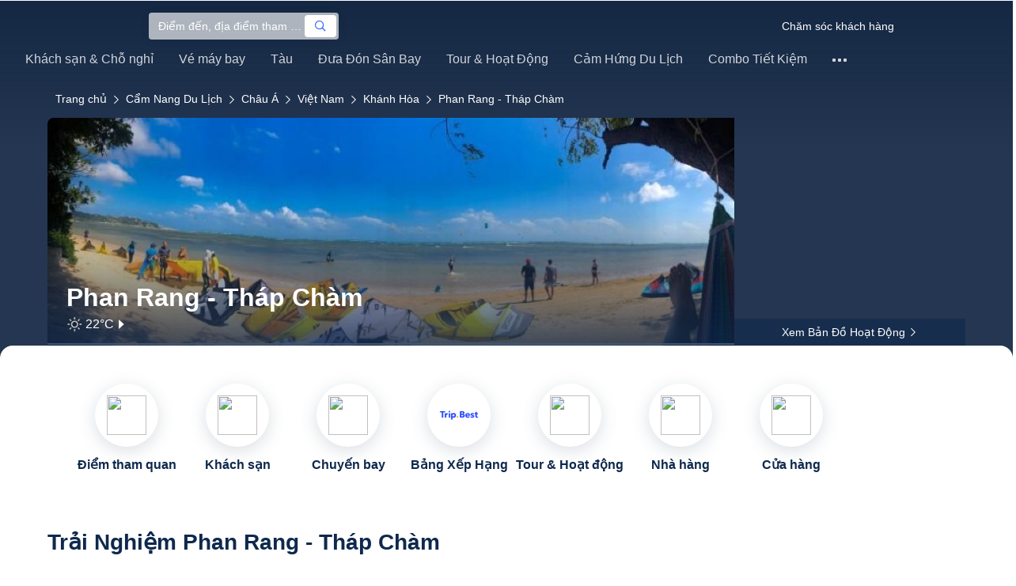

--- FILE ---
content_type: text/html; charset=utf-8
request_url: https://vn.trip.com/travel-guide/destination/phan-rang-thap-cham-121517/
body_size: 72679
content:
<!DOCTYPE html><html lang="vi-VN" data-idc="SGP-ALI" translate="no"><head islighthouse="false" ifisbot="true"><meta http-equiv="Content-Type" content="text/html; charset=utf-8"/><meta name="applicable-device" content="pc"/><meta http-equiv="x-ua-compatible" content="IE=edge,chrome=1"/><meta http-equiv="x-dns-prefetch-control" content="on"/><link rel="dns-prefetch" href="//webresource.tripcdn.com"/><link rel="dns-prefetch" href="//ak-s.tripcdn.com"/><link rel="dns-prefetch" href="//ak-d.tripcdn.com"/><link rel="dns-prefetch" href="//pages.trip.com"/><link rel="dns-prefetch" href="//restapi.amap.com"/><link rel="dns-prefetch" href="//dimg04.tripcdn.com"/><link rel="SHORTCUT ICON" href="/trip.ico" type="image/x-icon"/><link rel="ICON" href="/trip.ico"/><link rel="preload" href="https://static.tripcdn.com/locale/v3/100009239/vi-VN.js?etagc=4e488d35acf93727722f8afe4e0a4d8b" as="script"/><link rel="preload" href="//webresource.tripcdn.com/ares2/ibu/onlinecommon/*/default/assets/ibu_l10n_online_bundle.js" as="script"/><link data-react-helmet="true" rel="canonical" href="https://vn.trip.com/travel-guide/destination/phan-rang-thap-cham-121517/"/><meta data-react-helmet="true" name="viewport" content="width=device-width, initial-scale=1.0, maximum-scale=1.0"/><meta data-react-helmet="true" property="og:image" content="https://ak-d.tripcdn.com/images/0HJ2e12000hcjdbh8A148_D_1180_558.jpg"/><meta data-react-helmet="true" name="twitter:card" content="summary_large_image"/><meta data-react-helmet="true" name="twitter:image" content="https://ak-d.tripcdn.com/images/0HJ2e12000hcjdbh8A148_D_1180_558.jpg"/><meta data-react-helmet="true" property="og:title" content="Hướng dẫn du lịch Phan Rang - Tháp Chàm tự túc (2026): hoạt động hàng đầu đáng trải nghiệm gần bạn, điểm đến phổ biến, lên hành trình, lưu trú, ẩm thực, di chuyển, thời tiết và hơn thế nữa - mọi điều bạn cần biết (cập nhật tháng 1, 2026) | Trip.com"/><meta data-react-helmet="true" name="twitter:title" content="Hướng dẫn du lịch Phan Rang - Tháp Chàm tự túc (2026): hoạt động hàng đầu đáng trải nghiệm gần bạn, điểm đến phổ biến, lên hành trình, lưu trú, ẩm thực, di chuyển, thời tiết và hơn thế nữa - mọi điều bạn cần biết (cập nhật tháng 1, 2026) | Trip.com"/><meta data-react-helmet="true" property="og:site_name" content="TRIP.COM"/><meta data-react-helmet="true" property="og:type" content="website"/><meta data-react-helmet="true" name="description" content="Hướng dẫn du lịch toàn diện của Trip.com có thể giúp bạn khám phá Phan Rang - Tháp Chàm. Bạn có thể dễ dàng tra cứu thông tin thời tiết và giao thông, tìm nhà hàng và điểm tham quan du lịch lân cận với thông tin chi tiết và địa chỉ chính xác, giúp bạn dễ dàng lên kế hoạch cho một trải nghiệm du lịch bổ ích."/><meta data-react-helmet="true" property="og:description" content="Hướng dẫn du lịch toàn diện của Trip.com có thể giúp bạn khám phá Phan Rang - Tháp Chàm. Bạn có thể dễ dàng tra cứu thông tin thời tiết và giao thông, tìm nhà hàng và điểm tham quan du lịch lân cận với thông tin chi tiết và địa chỉ chính xác, giúp bạn dễ dàng lên kế hoạch cho một trải nghiệm du lịch bổ ích."/><meta data-react-helmet="true" name="twitter:description" content="Hướng dẫn du lịch toàn diện của Trip.com có thể giúp bạn khám phá Phan Rang - Tháp Chàm. Bạn có thể dễ dàng tra cứu thông tin thời tiết và giao thông, tìm nhà hàng và điểm tham quan du lịch lân cận với thông tin chi tiết và địa chỉ chính xác, giúp bạn dễ dàng lên kế hoạch cho một trải nghiệm du lịch bổ ích."/><meta data-react-helmet="true" name="keywords" content="Phan Rang - Tháp Chàm, Đi Phan Rang - Tháp Chàm Năm 2026, Hướng Dẫn Du Lịch Phan Rang - Tháp Chàm, Điểm Tham Quan Hàng Đầu Tại Phan Rang - Tháp Chàm, Du Lịch Phan Rang - Tháp Chàm Tự Túc, Chuyến Đi Phan Rang - Tháp Chàm, Cẩm Nang Du Lịch Phan Rang - Tháp Chàm, Di Chuyển Tại Phan Rang - Tháp Chàm, Thời Tiết Tại Phan Rang - Tháp Chàm, Nhà Hàng Gần Tôi, Địa Điểm Nên Ghé Thăm Ở Gần Tôi"/><meta property="og:url" content="https://vn.trip.com/travel-guide/destination/phan-rang-thap-cham-121517/"/><meta name="twitter:url" content="https://vn.trip.com/travel-guide/destination/phan-rang-thap-cham-121517/"/><style data-styled="" data-styled-version="5.0.0-alpha.2">.fnnepA{height:48px;line-height:48px;color:#fff;font-size:14px;} .fnnepA .gl-component-bread-crumb_item-container{display:inline-block;} .fnnepA .gl-component-bread-crumb_item-container .gl-component-bread-crumb_item-separator{color:#0f294d;margin:0 6px;font-size:12px;vertical-align:middle;} .fnnepA .gl-component-bread-crumb_item-container .gl-component-bread-crumb_item-separator:before{content:'\f5bf';} .fnnepA .gl-component-bread-crumb_item-container .gl-component-bread-crumb_item:hover{cursor:pointer;} data-styled.g1[id="ULcontainer-sc-12lip0x-0"]{content:"fnnepA,"} .gKFUzU{display:-webkit-box;display:-webkit-flex;display:-ms-flexbox;display:flex;} @media screen and (max-width:428px){.gKFUzU{display:none;}} @media (max-width:1200px){.gKFUzU{padding:0 32px;}} data-styled.g2[id="Warp-sc-1socp6z-0"]{content:"gKFUzU,"} .jcVNTQ{margin-top:8px;height:16px;line-height:16px;color:#ffc03a;} data-styled.g25[id="Container-sc-1lh6f17-0"]{content:"jcVNTQ,"} .dwvIDH{display:inline-block;font-size:16px;width:16px;height:16px;} .dwvIDH.star-icon-star:before{content:'\f55e';} .dwvIDH.star-icon-diamond:before{content:'\f6f8';} data-styled.g26[id="Icon-sc-1lh6f17-1"]{content:"dwvIDH,"} .hHylVP{margin-top:4px;display:-webkit-box;display:-webkit-flex;display:-ms-flexbox;display:flex;-webkit-flex-direction:row;-ms-flex-direction:row;flex-direction:row;color:#0f294d;line-height:18px;} data-styled.g29[id="Container-sc-wh6bgr-0"]{content:"hHylVP,"} .eeDodI{-webkit-flex:1;-ms-flex:1;flex:1;display:-webkit-box;display:-webkit-flex;display:-ms-flexbox;display:flex;-webkit-flex-direction:column;-ms-flex-direction:column;flex-direction:column;overflow:hidden;} data-styled.g30[id="Content-sc-wh6bgr-1"]{content:"eeDodI,"} .dyTwU{overflow:hidden;-webkit-flex:1;-ms-flex:1;flex:1;overflow:hidden;text-overflow:ellipsis;white-space:nowrap;} data-styled.g31[id="TagsContainer-sc-wh6bgr-2"]{content:"dyTwU,"} .dKPvZJ{font-size:16px;color:#0f294d;margin-right:4px;line-height:18px;} data-styled.g33[id="Icon-sc-wh6bgr-4"]{content:"dKPvZJ,"} .lkTejw{display:-webkit-box;display:-webkit-flex;display:-ms-flexbox;display:flex;color:#acb4bf;font-size:14px;margin-right:8px;line-height:18px;} data-styled.g47[id="Container-sc-lhiku8-0"]{content:"lkTejw,"} .fsdiEJ{color:#0f294d;font-size:14px;} data-styled.g48[id="Price-sc-lhiku8-1"]{content:"fsdiEJ,"} .gMpEdZ{position:absolute;width:100%;height:100%;} .gMpEdZ img{width:100%;object-fit:cover;height:100%;} data-styled.g51[id="Link-sc-1yvch22-0"]{content:"gMpEdZ,"} .eMtmMT{background:#ebebf2;width:100%;height:0px;padding-bottom:56%;overflow:hidden;margin:0;position:relative;border-radius:4px 4px 0px 0px;} data-styled.g52[id="Container-sc-1yvch22-1"]{content:"eMtmMT,"} .evmwXJ{display:-webkit-box;-webkit-box-orient:vertical;-webkit-line-clamp:1;white-space:normal;color:#0f294d;font-size:16px;font-weight:700;line-height:22px;overflow:hidden;} data-styled.g55[id="Container-sc-1udko1m-0"]{content:"evmwXJ,"} .evmwXK{display:-webkit-box;-webkit-box-orient:vertical;-webkit-line-clamp:1;white-space:normal;color:#0f294d;font-size:16px;font-weight:700;line-height:22px;overflow:hidden;} data-styled.g56[id="Container-sc-1udko1m-1"]{content:"evmwXK,"} .ctZwvL{margin-top:8px;height:22px;line-height:22px;display:-webkit-box;display:-webkit-flex;display:-ms-flexbox;display:flex;} data-styled.g62[id="Container-sc-9x14xf-0"]{content:"ctZwvL,"} .lnpscB{display:inline-block;width:44px;height:22px;text-align:center;background:#4978ce;border-radius:1px;font-weight:700;font-size:16px;color:#ffffff;line-height:22px;margin-right:8px;} .lnpscB span{margin-left:2px;font-size:12px;color:rgba(255,255,255,0.5);line-height:22px;} data-styled.g63[id="Score-sc-9x14xf-1"]{content:"lnpscB,"} .bDJzMY{font-size:14px;color:#8592a6;line-height:22px;display:-webkit-box;-webkit-box-orient:vertical;-webkit-line-clamp:1;white-space:normal;overflow:hidden;} data-styled.g64[id="Review-sc-9x14xf-2"]{content:"bDJzMY,"} .eDardZ{display:-webkit-box;display:-webkit-flex;display:-ms-flexbox;display:flex;-webkit-align-items:center;-webkit-box-align:center;-ms-flex-align:center;align-items:center;-webkit-box-pack:center;-webkit-justify-content:center;-ms-flex-pack:center;justify-content:center;padding:0px 4px;background-image:linear-gradient(90deg,#ff716e 0%,#ff902a 100%);border-radius:2px;} data-styled.g78[id="Container-sc-1ytchrj-0"]{content:"eDardZ,"} .dyBirw{font-size:14px;line-height:14px;color:#ffffff;} data-styled.g79[id="HotIcon-sc-1ytchrj-1"]{content:"dyBirw,"} .frBJwl{font-size:14px;color:#ffffff;text-align:right;line-height:18px;font-weight:700;margin-left:1px;} data-styled.g80[id="Score-sc-1ytchrj-2"]{content:"frBJwl,"} .hfAfWk{position:relative;} data-styled.g95[id="CardContainer-sc-1k964jb-0"]{content:"hfAfWk,"} .dvVPSh{padding:12px;} data-styled.g96[id="CardInfoContainer-sc-1k964jb-1"]{content:"dvVPSh,"} .iDHoly{position:absolute;height:26px;bottom:0;width:100%;font-size:13px;line-height:26px;text-align:center;font-weight:700;color:rgb(255,255,255);overflow:hidden;text-overflow:ellipsis;border-radius:0 0 1px 1px;white-space:nowrap;padding:0 4px;box-sizing:border-box;background:rgba(15,41,77,0.5);} data-styled.g99[id="MaskContainer-sc-kcukms-1"]{content:"iDHoly,"} .klLrtG{position:relative;width:100vw;height:288px;overflow:hidden;} data-styled.g230[id="Container-sc-1cf7l4d-2"]{content:"klLrtG,"} .fSeBhP{position:relative;margin:0 auto;display:-webkit-box;display:-webkit-flex;display:-ms-flexbox;display:flex;-webkit-flex-direction:row;-ms-flex-direction:row;flex-direction:row;-webkit-align-items:center;-webkit-box-align:center;-ms-flex-align:center;align-items:center;-webkit-box-pack:justify;-webkit-justify-content:space-between;-ms-flex-pack:justify;justify-content:space-between;max-width:1160px;position:relative;z-index:5;height:100%;} @media (max-width:1200px){.fSeBhP{padding:0 32px;}} data-styled.g231[id="Content-sc-1cf7l4d-3"]{content:"fSeBhP,"} .jSjMKg{position:relative;-webkit-flex:1;-ms-flex:1;flex:1;height:100%;overflow:hidden;} data-styled.g232[id="Left-sc-1cf7l4d-4"]{content:"jSjMKg,"} .AfYOk{position:relative;width:292px;height:calc(100%);} data-styled.g233[id="Right-sc-1cf7l4d-5"]{content:"AfYOk,"} .jWSkAc{width:100%;height:100%;position:relative;overflow:hidden;} data-styled.g234[id="SwiperContainer-sc-1cf7l4d-6"]{content:"jWSkAc,"} .cvWCjv{width:100%;height:100%;} data-styled.g235[id="SwiperWrapper-sc-1cf7l4d-7"]{content:"cvWCjv,"} .kohdqO{width:100%;height:100%;} data-styled.g236[id="SwiperItem-sc-1cf7l4d-8"]{content:"kohdqO,"} .fKduyT{display:block;width:100%;height:100%;object-fit:cover;} data-styled.g237[id="SwiperImage-sc-1cf7l4d-9"]{content:"fKduyT,"} .dghyBX{position:absolute;bottom:1px;left:0;right:0;z-index:5;display:-webkit-box;display:-webkit-flex;display:-ms-flexbox;display:flex;-webkit-align-items:center;-webkit-box-align:center;-ms-flex-align:center;align-items:center;height:2px;background-color:#b2bdcd;} data-styled.g238[id="SwiperLines-sc-1cf7l4d-10"]{content:"dghyBX,"} .jjUbEZ{-webkit-flex:1;-ms-flex:1;flex:1;height:100%;} .jjUbEZ.active{background-color:#ffffff;} data-styled.g239[id="SwiperLine-sc-1cf7l4d-11"]{content:"jjUbEZ,"} .jFqclj{position:absolute;height:160px;bottom:0;left:0;right:0;z-index:1;background:linear-gradient(0deg,rgba(15,41,77,0.8) 0%,rgba(15,41,77,0) 100%);padding:0 24px;display:-webkit-box;display:-webkit-flex;display:-ms-flexbox;display:flex;-webkit-flex-direction:column;-ms-flex-direction:column;flex-direction:column;-webkit-box-pack:end;-webkit-justify-content:flex-end;-ms-flex-pack:end;justify-content:flex-end;padding-bottom:16px;} data-styled.g243[id="SiteDetail-sc-1cf7l4d-15"]{content:"jFqclj,"} .bCEOIT{color:#ffffff;font-size:32px;font-weight:700;line-height:38px;white-space:normal;word-break:break-word;} data-styled.g244[id="SiteTitle-sc-1cf7l4d-16"]{content:"bCEOIT,"} .lkzWkN{display:none;} data-styled.g245[id="SiteH1Title-sc-1cf7l4d-17"]{content:"lkzWkN,"} .itYBLx{display:-webkit-box;display:-webkit-flex;display:-ms-flexbox;display:flex;-webkit-flex-direction:row;-ms-flex-direction:row;flex-direction:row;height:22px;margin-top:4px;} data-styled.g248[id="TimeAndWeather-sc-1cf7l4d-20"]{content:"itYBLx,"} .ftwCdV{display:-webkit-box;display:-webkit-flex;display:-ms-flexbox;display:flex;-webkit-flex-direction:row;-ms-flex-direction:row;flex-direction:row;-webkit-align-items:center;-webkit-box-align:center;-ms-flex-align:center;align-items:center;cursor:pointer;} data-styled.g250[id="Weather-sc-1cf7l4d-22"]{content:"ftwCdV,"} .bOOqv{width:20px;height:20px;-webkit-filter:invert(1);filter:invert(1);} data-styled.g251[id="WeatherIcon-sc-1cf7l4d-23"]{content:"bOOqv,"} .hjXRqc{font-size:16px;font-weight:500;color:#ffffff;margin-left:4px;margin-right:2px;} data-styled.g252[id="WeatherText-sc-1cf7l4d-24"]{content:"hjXRqc,"} .bmcudj{font-size:14px;color:#ffffff;} data-styled.g253[id="RightIcon-sc-1cf7l4d-25"]{content:"bmcudj,"} .idYwHM{display:none;} data-styled.g255[id="SiteText-sc-1cf7l4d-27"]{content:"idYwHM,"} .jiMaRX{position:absolute;bottom:0;left:0;right:0;display:-webkit-box;display:-webkit-flex;display:-ms-flexbox;display:flex;-webkit-box-pack:center;-webkit-justify-content:center;-ms-flex-pack:center;justify-content:center;-webkit-align-items:center;-webkit-box-align:center;-ms-flex-align:center;align-items:center;padding:0 10px;background-color:rgba(15,41,77,0.6);border-radius:0;height:34px;cursor:pointer;} data-styled.g258[id="MapBottom-sc-1cf7l4d-30"]{content:"jiMaRX,"} .cdaWUM{color:#ffffff;font-size:14px;overflow:hidden;text-overflow:ellipsis;white-space:nowrap;} .cdaWUM:hover{-webkit-text-decoration:underline;text-decoration:underline;} data-styled.g259[id="MapText-sc-1cf7l4d-31"]{content:"cdaWUM,"} .gknDud{font-size:12px;color:#ffffff;margin-left:4px;} data-styled.g260[id="MapIcon-sc-1cf7l4d-32"]{content:"gknDud,"} .bpqkkQ{color:#0f294d;font-size:28px;font-weight:700;-webkit-letter-spacing:0px;-moz-letter-spacing:0px;-ms-letter-spacing:0px;letter-spacing:0px;line-height:34px;margin-bottom:24px;} data-styled.g275[id="TitleContainer-sc-ulzxo9-0"]{content:"bpqkkQ,"} .ivWlAO:hover{cursor:not-allowed;} .ivWlAO{position:absolute;z-index:2;} .ivWlAO .slide-indicator-box{background:rgb(255,255,255);box-shadow:0px 4px 8px 0px rgba(15,41,77,0.08);height:40px;width:40px;display:-webkit-box;display:-webkit-flex;display:-ms-flexbox;display:flex;-webkit-box-pack:center;-webkit-justify-content:center;-ms-flex-pack:center;justify-content:center;-webkit-align-items:center;-webkit-box-align:center;-ms-flex-align:center;align-items:center;color:rgb(206,210,217);font-size:19px;border-radius:50%;-webkit-user-select:none;-moz-user-select:none;-ms-user-select:none;-webkit-user-select:none;-moz-user-select:none;-ms-user-select:none;user-select:none;} .ivWlAO .slide-indicator-active{color:rgb(40,125,250);} .ivWlAO .slide-indicator-active:hover{background:rgb(50,100,255);color:rgb(255,255,255);cursor:pointer;} data-styled.g276[id="SlideIndicatorContainer-sc-gnb7z5-0"]{content:"ivWlAO,"} .ifGzZf{position:relative;width:100%;} data-styled.g277[id="CarouselContainer-sc-uy2ipe-0"]{content:"ifGzZf,"} .bpEIJp{max-width:908px;margin:auto;} .iYVJQx{max-width:1112px;margin:auto;} data-styled.g278[id="CardsWindowContainer-sc-uy2ipe-1"]{content:"bpEIJp,iYVJQx,"} .cSVfLo{display:-webkit-box;display:-webkit-flex;display:-ms-flexbox;display:flex;-webkit-transition:margin 0.4s ease 0s;transition:margin 0.4s ease 0s;} data-styled.g279[id="CardsContainer-sc-uy2ipe-2"]{content:"cSVfLo,"} .mDrpW{display:-webkit-box;display:-webkit-flex;display:-ms-flexbox;display:flex;max-width:1160px;min-width:750px;position:relative;} data-styled.g280[id="ClassicRecommendContainer-sc-164gegm-0"]{content:"mDrpW,"} .efhgAi{height:inherit;position:relative;border-radius:8px;margin:12px 0;} data-styled.g281[id="LeftPart-sc-164gegm-1"]{content:"efhgAi,"} .elhlGT{color:white;padding:24px;height:calc(100% - 48px);position:relative;} data-styled.g282[id="LeftPartInfo-sc-164gegm-2"]{content:"elhlGT,"} .MwaZy{font-size:28px;font-weight:700;text-shadow:2px 2px 4px rgba(0,0,0,0.3);} data-styled.g283[id="LeftPartTitle-sc-164gegm-3"]{content:"MwaZy,"} .edsdRR{display:-webkit-box;font-size:14px;font-weight:500;margin-top:8px;overflow:hidden;text-overflow:ellipsis;text-shadow:2px 2px 4px rgba(0,0,0,0.3);} data-styled.g284[id="LeftPartDescription-sc-164gegm-4"]{content:"edsdRR,"} .bpBmOy{position:absolute;bottom:24px;left:24px;font-size:14px;font-weight:700;background:rgb(255,255,255);border-radius:4px;padding:8px 16px;color:#0f294d;width:-webkit-fit-content;width:-moz-fit-content;width:fit-content;} .bpBmOy:hover{cursor:pointer;color:#3264ff;} data-styled.g285[id="LeftPartBtn-sc-164gegm-5"]{content:"bpBmOy,"} .bWtwqJ{display:-webkit-box;display:-webkit-flex;display:-ms-flexbox;display:flex;overflow:hidden;margin-left:16px;max-width:908px;position:relative;width:auto;padding:12px 0;} .bWtwqJ .classic-recommend-card-container .classic-recommend-card{box-shadow:0 4px 8px 0 rgba(15,41,77,0.08);border-radius:8px;height:100%;-webkit-transition:-webkit-transform 0.5s ease;-webkit-transition:transform 0.5s ease;transition:transform 0.5s ease;} .bWtwqJ .classic-recommend-card-container:hover{cursor:pointer;} .bWtwqJ .classic-recommend-card-container:hover .classic-recommend-card{-webkit-transform:translateY(-12px);-ms-transform:translateY(-12px);transform:translateY(-12px);} data-styled.g286[id="CardsContainer-sc-164gegm-6"]{content:"bWtwqJ,"} .eIhpxo{max-width:1160px;margin:auto;margin-top:64px;margin-bottom:-12px;} @media (max-width:1200px){.eIhpxo{padding:0 32px;}} data-styled.g287[id="Wrapper-sc-10f93ky-0"]{content:"eIhpxo,"} .ciKhcX{max-width:1160px;margin:auto;position:relative;margin-top:64px;} @media (max-width:1200px){.ciKhcX{padding:0 32px;}} data-styled.g323[id="Container-sc-opldtq-0"]{content:"ciKhcX,"} .Usnjm{display:-webkit-box;display:-webkit-flex;display:-ms-flexbox;display:flex;-webkit-align-items:center;-webkit-box-align:center;-ms-flex-align:center;align-items:center;-webkit-box-pack:justify;-webkit-justify-content:space-between;-ms-flex-pack:justify;justify-content:space-between;} data-styled.g324[id="Header-sc-opldtq-1"]{content:"Usnjm,"} .gOZGhq{color:#0f294d;font-size:28px;font-weight:700;-webkit-letter-spacing:0px;-moz-letter-spacing:0px;-ms-letter-spacing:0px;letter-spacing:0px;line-height:34px;} data-styled.g325[id="HeaderLeft-sc-opldtq-2"]{content:"gOZGhq,"} .iIwdxf{display:grid;grid-column-gap:16px;grid-template-columns:repeat(4,calc(25% - 12px));margin-top:24px;} data-styled.g329[id="CityList-sc-opldtq-6"]{content:"iIwdxf,"} .cECcNP{position:relative;height:197px;font-size:0;cursor:pointer;-webkit-transition:0.3s;transition:0.3s;border-radius:8px;overflow:hidden;} .cECcNP:hover{-webkit-transform:translateY(-12px);-ms-transform:translateY(-12px);transform:translateY(-12px);} data-styled.g330[id="CityItem-sc-opldtq-7"]{content:"cECcNP,"} .bCBahn{width:100%;height:100%;object-fit:cover;} data-styled.g331[id="CityItemImage-sc-opldtq-8"]{content:"bCBahn,"} .cePxtg{position:absolute;left:0;top:0;right:0;bottom:0;background:rgba(15,41,77,0.3);color:#ffffff;display:-webkit-box;display:-webkit-flex;display:-ms-flexbox;display:flex;-webkit-align-items:center;-webkit-box-align:center;-ms-flex-align:center;align-items:center;-webkit-box-pack:center;-webkit-justify-content:center;-ms-flex-pack:center;justify-content:center;padding:24px 30px;} data-styled.g332[id="CityItemContent-sc-opldtq-9"]{content:"cePxtg,"} .bFrZki{font-size:24px;font-weight:700;line-height:30px;overflow:hidden;text-overflow:ellipsis;display:-webkit-box;-webkit-box-orient:vertical;-webkit-line-clamp:2;line-clamp:2;word-break:break-word;white-space:normal;} data-styled.g333[id="CityItemName-sc-opldtq-10"]{content:"bFrZki,"} .bedaxh{max-width:1160px;margin:64px auto auto;} .bedaxh > .seo-inter-links{margin-bottom:100px !important;} @media (max-width:1200px){.bedaxh{padding:0 32px;}} data-styled.g334[id="Container-sc-13plete-0"]{content:"bedaxh,"} .fOgJui{display:-webkit-box;display:-webkit-flex;display:-ms-flexbox;display:flex;-webkit-align-items:flex-start;-webkit-box-align:flex-start;-ms-flex-align:flex-start;align-items:flex-start;-webkit-box-pack:start;-webkit-justify-content:flex-start;-ms-flex-pack:start;justify-content:flex-start;-webkit-flex-wrap:wrap;-ms-flex-wrap:wrap;flex-wrap:wrap;gap:20px;-webkit-transition:0.1s;transition:0.1s;opacity:1;max-width:1160px;margin:0 auto;padding:0 30px;box-sizing:border-box;} .fOgJui.isSticky{opacity:0;} data-styled.g337[id="NavContainer-sc-1slirxi-2"]{content:"fOgJui,"} .iNllAD{display:-webkit-box;display:-webkit-flex;display:-ms-flexbox;display:flex;-webkit-flex-direction:column;-ms-flex-direction:column;flex-direction:column;-webkit-align-items:center;-webkit-box-align:center;-ms-flex-align:center;align-items:center;width:140px;padding:48px 0 6px;cursor:pointer;} .iNllAD:hover{color:#3264ff;} .iNllAD:hover .nav-item-icon,.iNllAD:hover .nav-text{color:#3264ff;} .iNllAD:hover .nav-item-top{border:1px solid #3264FF;} @media (min-width:1000px) and (max-width:1200px){.iNllAD{width:118px;padding:38px 0 6px;}} @media (max-width:1000px){.iNllAD{width:100px;padding:28px 0 6px;}} data-styled.g338[id="NavItem-sc-1slirxi-3"]{content:"iNllAD,"} .hvARoH{position:relative;background:#ffffff;border-radius:46px;box-shadow:0px 5px 21px 0px rgba(69,88,115,0.2);height:80px;width:80px;display:-webkit-box;display:-webkit-flex;display:-ms-flexbox;display:flex;-webkit-align-items:center;-webkit-box-align:center;-ms-flex-align:center;align-items:center;-webkit-box-pack:center;-webkit-justify-content:center;-ms-flex-pack:center;justify-content:center;box-sizing:border-box;} data-styled.g339[id="NavItemTop-sc-1slirxi-4"]{content:"hvARoH,"} .blCfXS{margin-top:12px;color:#0f294d;font-size:16px;font-weight:700;-webkit-letter-spacing:0px;-moz-letter-spacing:0px;-ms-letter-spacing:0px;letter-spacing:0px;line-height:22px;text-align:center;} data-styled.g343[id="NavText-sc-1slirxi-8"]{content:"blCfXS,"} .dmdZWn{position:fixed;top:0;left:0;right:0;display:-webkit-box;display:-webkit-flex;display:-ms-flexbox;display:flex;background:#fff;height:80px;z-index:-100;opacity:0;-webkit-transition:0.1s;transition:0.1s;box-shadow:0px 4px 16px 0px rgba(69,88,115,0.2);} .dmdZWn.isSticky{z-index:100;opacity:1;} data-styled.g348[id="SickyNavContainer-sc-1slirxi-13"]{content:"dmdZWn,"} .fJszaA{width:1160px;margin:0 auto;display:-webkit-box;display:-webkit-flex;display:-ms-flexbox;display:flex;-webkit-align-items:center;-webkit-box-align:center;-ms-flex-align:center;align-items:center;-webkit-box-pack:start;-webkit-justify-content:flex-start;-ms-flex-pack:start;justify-content:flex-start;position:relative;left:-20px;} @media (max-width:1168px){.fJszaA{-webkit-box-pack:center;-webkit-justify-content:center;-ms-flex-pack:center;justify-content:center;}} data-styled.g349[id="StickyNavContent-sc-1slirxi-14"]{content:"fJszaA,"} .hXPtWV{position:relative;display:-webkit-box;display:-webkit-flex;display:-ms-flexbox;display:flex;-webkit-box-pack:center;-webkit-justify-content:center;-ms-flex-pack:center;justify-content:center;padding:20px;margin:auto 20px;cursor:pointer;} .hXPtWV:hover{color:#3264ff;} .hXPtWV:hover i{color:#3264ff;} data-styled.g350[id="StickyNavItem-sc-1slirxi-15"]{content:"hXPtWV,"} .levrQx{min-width:750px;width:100%;position:relative;margin-bottom:8px;padding-top:54px;overflow:hidden;} data-styled.g396[id="RelatedRecommendContainer-sc-cqy8ue-0"]{content:"levrQx,"} .jQPKVw{width:auto;display:-webkit-box;display:-webkit-flex;display:-ms-flexbox;display:flex;} .jQPKVw .related-recommend-card-container .related-recommend-card{margin-top:12px;-webkit-transition:all 0.5s ease;transition:all 0.5s ease;} .jQPKVw .related-recommend-card-container:hover{cursor:pointer;} .jQPKVw .related-recommend-card-container:hover .related-recommend-card{margin-top:0px;} data-styled.g397[id="CardsContainer-sc-cqy8ue-1"]{content:"jQPKVw,"} .cfJehB{margin-bottom:12px;padding:0 24px;-webkit-box-pack:justify;-webkit-justify-content:space-between;-ms-flex-pack:justify;justify-content:space-between;display:-webkit-box;display:-webkit-flex;display:-ms-flexbox;display:flex;} data-styled.g398[id="TitleAndButtonContainer-sc-cqy8ue-2"]{content:"cfJehB,"} .kjZunN{background:#ffffff;border-radius:4px;line-height:38px;font-weight:700;padding:0px 16px;color:#0f294d;width:-webkit-fit-content;width:-moz-fit-content;width:fit-content;} .kjZunN:hover{background:rgb(230,230,230);cursor:pointer;color:#3264ff;} data-styled.g399[id="MoreBtn-sc-cqy8ue-3"]{content:"kjZunN,"} .fLjTwk{margin-top:4px;margin-bottom:0;font-size:28px;font-weight:700;line-height:28px;color:white;text-shadow:2px 2px 4px rgba(0,0,0,0.3);} data-styled.g400[id="RelatedRecommendTitle-sc-cqy8ue-4"]{content:"fLjTwk,"} .keTpAE{padding-top:20%;width:100%;position:absolute;top:0;left:0;z-index:-2;border-radius:8px;} data-styled.g401[id="ImgContainer-sc-cqy8ue-5"]{content:"keTpAE,"} .cvVDUU{position:absolute;top:0;left:0;z-index:-1;width:100%;padding-top:20%;background:rgba(0,0,0,0.5);border-radius:8px;} data-styled.g402[id="ImgOverlay-sc-cqy8ue-6"]{content:"cvVDUU,"} .gvAkBT{max-width:1160px;margin:auto;margin-top:64px;} @media (max-width:1200px){.gvAkBT{padding:0 32px;}} data-styled.g403[id="Wrapper-sc-1086j9d-0"]{content:"gvAkBT,"} </style><link rel="stylesheet" type="text/css" href="https://ak-s-cw.tripcdn.com/modules/ibu/online-assets/font.ddfdb9c8916dd1ec37cbf52f9391aca5.css"/><meta name="viewport" content="width=device-width"/><meta charSet="utf-8"/><title>Hướng dẫn du lịch Phan Rang - Tháp Chàm tự túc (2026): hoạt động hàng đầu đáng trải nghiệm gần bạn, điểm đến phổ biến, lên hành trình, lưu trú, ẩm thực, di chuyển, thời tiết và hơn thế nữa - mọi điều bạn cần biết (cập nhật tháng 1, 2026) | Trip.com</title><link rel="alternate" href="https://us.trip.com//travel-guide/destination/phan-rang-thap-cham-121517/" hrefLang="en-US"/><link rel="alternate" href="https://ms.trip.com//travel-guide/destination/phan-rang-thap-cham-121517/" hrefLang="ms"/><link rel="alternate" href="https://nl.trip.com//travel-guide/destination/phan-rang-thap-cham-121517/" hrefLang="nl-NL"/><link rel="alternate" href="https://au.trip.com//travel-guide/destination/phan-rang-thap-cham-121517/" hrefLang="en-AU"/><link rel="alternate" href="https://jp.trip.com//travel-guide/destination/phan-rang-thap-cham-121517/" hrefLang="ja"/><link rel="alternate" href="https://sg.trip.com//travel-guide/destination/phan-rang-thap-cham-121517/" hrefLang="en-SG"/><link rel="alternate" href="https://fr.trip.com//travel-guide/destination/phan-rang-thap-cham-121517/" hrefLang="fr"/><link rel="alternate" href="https://vi.trip.com//travel-guide/destination/phan-rang-thap-cham-121517/" hrefLang="vi"/><link rel="alternate" href="https://uk.trip.com//travel-guide/destination/phan-rang-thap-cham-121517/" hrefLang="en-GB"/><link rel="alternate" href="https://de.trip.com//travel-guide/destination/phan-rang-thap-cham-121517/" hrefLang="de"/><link rel="alternate" href="https://hk.trip.com//travel-guide/destination/phan-rang-thap-cham-121517/" hrefLang="zh-Hant-HK"/><link rel="alternate" href="https://tw.trip.com//travel-guide/destination/phan-rang-thap-cham-121517/" hrefLang="zh-Hant-TW"/><link rel="alternate" href="https://kr.trip.com//travel-guide/destination/phan-rang-thap-cham-121517/" hrefLang="ko"/><link rel="alternate" href="https://es.trip.com//travel-guide/destination/phan-rang-thap-cham-121517/" hrefLang="es"/><link rel="alternate" href="https://it.trip.com//travel-guide/destination/phan-rang-thap-cham-121517/" hrefLang="it"/><link rel="alternate" href="https://ru.trip.com//travel-guide/destination/phan-rang-thap-cham-121517/" hrefLang="ru"/><link rel="alternate" href="https://th.trip.com//travel-guide/destination/phan-rang-thap-cham-121517/" hrefLang="th"/><link rel="alternate" href="https://www.trip.com//travel-guide/destination/phan-rang-thap-cham-121517/" hrefLang="x-default"/><script type="application/ld+json">{"@context":"https://schema.org","@type":"BreadcrumbList","itemListElement":[{"@type":"ListItem","position":1,"name":"Trang chủ","item":"https://vn.trip.com/"},{"@type":"ListItem","position":2,"name":"Cẩm Nang Du Lịch","item":"https://vn.trip.com/travel-guide/"},{"@type":"ListItem","position":3,"name":"Châu Á","item":"https://vn.trip.com/travel-guide/asia-120001/"},{"@type":"ListItem","position":4,"name":"Việt Nam","item":"https://vn.trip.com/travel-guide/vietnam-100046/"},{"@type":"ListItem","position":5,"name":"Khánh Hòa","item":"https://vn.trip.com/travel-guide/khanh-hoa-province-24723/"},{"@type":"ListItem","position":6,"name":"Phan Rang - Tháp Chàm","item":"https://vn.trip.com/travel-guide/phan-rang-thap-cham-121517/"}]}</script><script type="application/ld+json">{"@context":"https://schema.org","@type":"ItemList","name":"Nên Làm Gì","itemListElement":[{"@type":"ListItem","position":1,"item":{"@type":"Movie","name":"Quảng trường Thành Phố Phan Rang-Tháp Chàm Ninh Thuận (Square)","image":"https://ak-d.tripcdn.com/images/0HJ2k12000iinwzy2CBDE_C_420_280.jpg","url":"https://vn.trip.com/travel-guide/attraction/phan-rang-thap-cham/qung-trng-thnh-ph-phan-rang-thp-chm-ninh-thun-137235686","review":{"@type":"Review","reviewRating":{"@type":"Rating","ratingValue":"5.0"},"author":{"@type":"Organization","name":"Quảng trường Thành Phố Phan Rang-Tháp Chàm Ninh Thuận (Square)"}},"aggregateRating":{"@type":"AggregateRating","ratingValue":"5.0","bestRating":"5","ratingCount":"1"}}},{"@type":"ListItem","position":2,"item":{"@type":"Movie","name":"Công Viên 16/4","image":"https://ak-d.tripcdn.com/images/0HJ4i12000j3ce48qE6C7_C_420_280.jpg","url":"https://vn.trip.com/travel-guide/attraction/phan-rang-thap-cham/april-16th-park-142824297","review":{"@type":"Review","reviewRating":{"@type":"Rating","ratingValue":"4.0"},"author":{"@type":"Organization","name":"Công Viên 16/4"}},"aggregateRating":{"@type":"AggregateRating","ratingValue":"4.0","bestRating":"5","ratingCount":"1"}}},{"@type":"ListItem","position":3,"item":{"@type":"Movie","name":"Nam Cuong Sand Dune","image":"https://ak-d.tripcdn.com/images/0HJ6v12000gx6snss51C4_C_420_280.jpg","url":"https://vn.trip.com/travel-guide/attraction/an-hai/nam-cuong-sand-dune-146984925","review":{"@type":"Review","reviewRating":{"@type":"Rating","ratingValue":"5.0"},"author":{"@type":"Organization","name":"Nam Cuong Sand Dune"}},"aggregateRating":{"@type":"AggregateRating","ratingValue":"5.0","bestRating":"5","ratingCount":"1"}}},{"@type":"ListItem","position":4,"item":{"@type":"Movie","name":"Tháp Chàm Phan Rang (Panduranga)","image":"https://ak-d.tripcdn.com/images/0HJ0d12000ikf4nn909D6_C_420_280.jpg","url":"https://vn.trip.com/travel-guide/attraction/phan-rang-thap-cham/cham-tower-phan-rang-136831483","review":{"@type":"Review","reviewRating":{"@type":"Rating","ratingValue":"5.0"},"author":{"@type":"Organization","name":"Tháp Chàm Phan Rang (Panduranga)"}},"aggregateRating":{"@type":"AggregateRating","ratingValue":"5.0","bestRating":"5","ratingCount":"1"}}},{"@type":"ListItem","position":5,"item":{"@type":"Movie","name":"Bãi biển Bình Sơn","image":"https://ak-d.tripcdn.com/images/0HJ0q12000ifuwku331D6_C_420_280.jpg","url":"https://vn.trip.com/travel-guide/attraction/phan-rang-thap-cham/binh-son-beach-136830998","review":{"@type":"Review","reviewRating":{"@type":"Rating","ratingValue":"4.0"},"author":{"@type":"Organization","name":"Bãi biển Bình Sơn"}},"aggregateRating":{"@type":"AggregateRating","ratingValue":"4.0","bestRating":"5","ratingCount":"1"}}},{"@type":"ListItem","position":6,"item":{"@type":"Movie","name":"Bảo Tàng Ninh Thuận","image":"https://ak-d.tripcdn.com/images/0HJ1c12000iupskiz6217_C_420_280.jpg","url":"https://vn.trip.com/travel-guide/attraction/my-hai/ninh-thun-museum-143790444","review":{"@type":"Review","reviewRating":{"@type":"Rating","ratingValue":"4.0"},"author":{"@type":"Organization","name":"Bảo Tàng Ninh Thuận"}},"aggregateRating":{"@type":"AggregateRating","ratingValue":"4.0","bestRating":"5","ratingCount":"1"}}}]}</script><meta name="next-head-count" content="23"/><link rel="preload" href="https://ak-s.tripcdn.com/modules/gcc/thingstodo-destination/_next/static/css/commons~21833f8f.202512220839.chunk.css" as="style"/><link rel="stylesheet" href="https://ak-s.tripcdn.com/modules/gcc/thingstodo-destination/_next/static/css/commons~21833f8f.202512220839.chunk.css" data-n-g=""/><link rel="preload" href="https://ak-s.tripcdn.com/modules/gcc/thingstodo-destination/_next/static/css/commons~b59217a9.202512220839.chunk.css" as="style"/><link rel="stylesheet" href="https://ak-s.tripcdn.com/modules/gcc/thingstodo-destination/_next/static/css/commons~b59217a9.202512220839.chunk.css" data-n-g=""/><link rel="preload" href="https://ak-s.tripcdn.com/modules/gcc/thingstodo-destination/_next/static/css/commons~4cb826a0.202512220839.chunk.css" as="style"/><link rel="stylesheet" href="https://ak-s.tripcdn.com/modules/gcc/thingstodo-destination/_next/static/css/commons~4cb826a0.202512220839.chunk.css" data-n-g=""/><link rel="preload" href="https://ak-s.tripcdn.com/modules/gcc/thingstodo-destination/_next/static/css/commons~4e5c6356.202512220839.chunk.css" as="style"/><link rel="stylesheet" href="https://ak-s.tripcdn.com/modules/gcc/thingstodo-destination/_next/static/css/commons~4e5c6356.202512220839.chunk.css" data-n-g=""/><link rel="preload" href="https://ak-s.tripcdn.com/modules/gcc/thingstodo-destination/_next/static/css/less~31ecd969.202512220839.chunk.css" as="style"/><link rel="stylesheet" href="https://ak-s.tripcdn.com/modules/gcc/thingstodo-destination/_next/static/css/less~31ecd969.202512220839.chunk.css" data-n-g=""/><link rel="preload" href="https://ak-s.tripcdn.com/modules/gcc/thingstodo-destination/_next/static/css/less~6a269236.202512220839.chunk.css" as="style"/><link rel="stylesheet" href="https://ak-s.tripcdn.com/modules/gcc/thingstodo-destination/_next/static/css/less~6a269236.202512220839.chunk.css" data-n-g=""/><link rel="preload" href="https://ak-s.tripcdn.com/modules/gcc/thingstodo-destination/_next/static/css/less~923dea65.202512220839.chunk.css" as="style"/><link rel="stylesheet" href="https://ak-s.tripcdn.com/modules/gcc/thingstodo-destination/_next/static/css/less~923dea65.202512220839.chunk.css" data-n-g=""/><link rel="preload" href="https://ak-s.tripcdn.com/modules/gcc/thingstodo-destination/_next/static/css/less~c073e554.202512220839.chunk.css" as="style"/><link rel="stylesheet" href="https://ak-s.tripcdn.com/modules/gcc/thingstodo-destination/_next/static/css/less~c073e554.202512220839.chunk.css" data-n-g=""/><link rel="preload" href="https://ak-s.tripcdn.com/modules/gcc/thingstodo-destination/_next/static/css/less~49f9b00d.202512220839.chunk.css" as="style"/><link rel="stylesheet" href="https://ak-s.tripcdn.com/modules/gcc/thingstodo-destination/_next/static/css/less~49f9b00d.202512220839.chunk.css" data-n-g=""/><link rel="preload" href="https://ak-s.tripcdn.com/modules/gcc/thingstodo-destination/_next/static/css/less~6dadbfbe.202512220839.chunk.css" as="style"/><link rel="stylesheet" href="https://ak-s.tripcdn.com/modules/gcc/thingstodo-destination/_next/static/css/less~6dadbfbe.202512220839.chunk.css" data-n-g=""/><link rel="preload" href="https://ak-s.tripcdn.com/modules/gcc/thingstodo-destination/_next/static/css/styles~31ecd969.202512220839.chunk.css" as="style"/><link rel="stylesheet" href="https://ak-s.tripcdn.com/modules/gcc/thingstodo-destination/_next/static/css/styles~31ecd969.202512220839.chunk.css" data-n-g=""/><link rel="preload" href="https://ak-s.tripcdn.com/modules/gcc/thingstodo-destination/_next/static/css/styles~cd76bb6a.202512220839.chunk.css" as="style"/><link rel="stylesheet" href="https://ak-s.tripcdn.com/modules/gcc/thingstodo-destination/_next/static/css/styles~cd76bb6a.202512220839.chunk.css" data-n-g=""/><link rel="preload" href="https://ak-s.tripcdn.com/modules/gcc/thingstodo-destination/_next/static/css/styles~f2e09fd0.202512220839.chunk.css" as="style"/><link rel="stylesheet" href="https://ak-s.tripcdn.com/modules/gcc/thingstodo-destination/_next/static/css/styles~f2e09fd0.202512220839.chunk.css" data-n-g=""/><link rel="preload" href="https://ak-s.tripcdn.com/modules/gcc/thingstodo-destination/_next/static/css/styles~41ae9519.202512220839.chunk.css" as="style"/><link rel="stylesheet" href="https://ak-s.tripcdn.com/modules/gcc/thingstodo-destination/_next/static/css/styles~41ae9519.202512220839.chunk.css" data-n-g=""/><link rel="preload" href="https://ak-s.tripcdn.com/modules/gcc/thingstodo-destination/_next/static/css/styles~b33dad85.202512220839.chunk.css" as="style"/><link rel="stylesheet" href="https://ak-s.tripcdn.com/modules/gcc/thingstodo-destination/_next/static/css/styles~b33dad85.202512220839.chunk.css" data-n-g=""/><link rel="preload" href="https://ak-s.tripcdn.com/modules/gcc/thingstodo-destination/_next/static/css/styles~5fe2ea37.202512220839.chunk.css" as="style"/><link rel="stylesheet" href="https://ak-s.tripcdn.com/modules/gcc/thingstodo-destination/_next/static/css/styles~5fe2ea37.202512220839.chunk.css" data-n-g=""/><noscript data-n-css=""></noscript><link rel="preload" href="https://ak-s.tripcdn.com/modules/gcc/thingstodo-destination/_next/static/main-202512220839.js" as="script"/><link rel="preload" href="https://ak-s.tripcdn.com/modules/gcc/thingstodo-destination/_next/static/static/runtime/webpack-202512220839.js-202512220839.js" as="script"/><link rel="preload" href="https://ak-s.tripcdn.com/modules/gcc/thingstodo-destination/_next/static/chunks/framework.202512220839.js" as="script"/><link rel="preload" href="https://ak-s.tripcdn.com/modules/gcc/thingstodo-destination/_next/static/chunks/commons~f075b844.202512220839.js" as="script"/><link rel="preload" href="https://ak-s.tripcdn.com/modules/gcc/thingstodo-destination/_next/static/chunks/commons~253ae210.202512220839.js" as="script"/><link rel="preload" href="https://ak-s.tripcdn.com/modules/gcc/thingstodo-destination/_next/static/chunks/commons~0f485567.202512220839.js" as="script"/><link rel="preload" href="https://ak-s.tripcdn.com/modules/gcc/thingstodo-destination/_next/static/chunks/commons~5ae32409.202512220839.js" as="script"/><link rel="preload" href="https://ak-s.tripcdn.com/modules/gcc/thingstodo-destination/_next/static/chunks/commons~b1869351.202512220839.js" as="script"/><link rel="preload" href="https://ak-s.tripcdn.com/modules/gcc/thingstodo-destination/_next/static/chunks/commons~5d7b094d.202512220839.js" as="script"/><link rel="preload" href="https://ak-s.tripcdn.com/modules/gcc/thingstodo-destination/_next/static/chunks/commons~afc0822a.202512220839.js" as="script"/><link rel="preload" href="https://ak-s.tripcdn.com/modules/gcc/thingstodo-destination/_next/static/chunks/commons~7bb827ee.202512220839.js" as="script"/><link rel="preload" href="https://ak-s.tripcdn.com/modules/gcc/thingstodo-destination/_next/static/chunks/commons~2a42e354.202512220839.js" as="script"/><link rel="preload" href="https://ak-s.tripcdn.com/modules/gcc/thingstodo-destination/_next/static/chunks/commons~7274e1de.202512220839.js" as="script"/><link rel="preload" href="https://ak-s.tripcdn.com/modules/gcc/thingstodo-destination/_next/static/chunks/commons~b5906859.202512220839.js" as="script"/><link rel="preload" href="https://ak-s.tripcdn.com/modules/gcc/thingstodo-destination/_next/static/chunks/commons~7d359b94.202512220839.js" as="script"/><link rel="preload" href="https://ak-s.tripcdn.com/modules/gcc/thingstodo-destination/_next/static/chunks/commons~37e17593.202512220839.js" as="script"/><link rel="preload" href="https://ak-s.tripcdn.com/modules/gcc/thingstodo-destination/_next/static/chunks/commons~9d180afe.202512220839.js" as="script"/><link rel="preload" href="https://ak-s.tripcdn.com/modules/gcc/thingstodo-destination/_next/static/chunks/commons~458dd2b0.202512220839.js" as="script"/><link rel="preload" href="https://ak-s.tripcdn.com/modules/gcc/thingstodo-destination/_next/static/chunks/commons~f9ca8911.202512220839.js" as="script"/><link rel="preload" href="https://ak-s.tripcdn.com/modules/gcc/thingstodo-destination/_next/static/chunks/commons~678f84af.202512220839.js" as="script"/><link rel="preload" href="https://ak-s.tripcdn.com/modules/gcc/thingstodo-destination/_next/static/chunks/commons~df0f15aa.202512220839.js" as="script"/><link rel="preload" href="https://ak-s.tripcdn.com/modules/gcc/thingstodo-destination/_next/static/chunks/commons~e352f835.202512220839.js" as="script"/><link rel="preload" href="https://ak-s.tripcdn.com/modules/gcc/thingstodo-destination/_next/static/chunks/commons~ec8c427e.202512220839.js" as="script"/><link rel="preload" href="https://ak-s.tripcdn.com/modules/gcc/thingstodo-destination/_next/static/chunks/commons~fd108ab4.202512220839.js" as="script"/><link rel="preload" href="https://ak-s.tripcdn.com/modules/gcc/thingstodo-destination/_next/static/chunks/commons~1c3a2c3f.202512220839.js" as="script"/><link rel="preload" href="https://ak-s.tripcdn.com/modules/gcc/thingstodo-destination/_next/static/chunks/commons~c98f95f3.202512220839.js" as="script"/><link rel="preload" href="https://ak-s.tripcdn.com/modules/gcc/thingstodo-destination/_next/static/chunks/commons~30ccc425.202512220839.js" as="script"/><link rel="preload" href="https://ak-s.tripcdn.com/modules/gcc/thingstodo-destination/_next/static/chunks/commons~0ed24aad.202512220839.js" as="script"/><link rel="preload" href="https://ak-s.tripcdn.com/modules/gcc/thingstodo-destination/_next/static/chunks/commons~21833f8f.202512220839.js" as="script"/><link rel="preload" href="https://ak-s.tripcdn.com/modules/gcc/thingstodo-destination/_next/static/chunks/commons~de0bb810.202512220839.js" as="script"/><link rel="preload" href="https://ak-s.tripcdn.com/modules/gcc/thingstodo-destination/_next/static/chunks/commons~b59217a9.202512220839.js" as="script"/><link rel="preload" href="https://ak-s.tripcdn.com/modules/gcc/thingstodo-destination/_next/static/chunks/commons~4cb826a0.202512220839.js" as="script"/><link rel="preload" href="https://ak-s.tripcdn.com/modules/gcc/thingstodo-destination/_next/static/chunks/commons~4e5c6356.202512220839.js" as="script"/><link rel="preload" href="https://ak-s.tripcdn.com/modules/gcc/thingstodo-destination/_next/static/chunks/commons~09b3668c.202512220839.js" as="script"/><link rel="preload" href="https://ak-s.tripcdn.com/modules/gcc/thingstodo-destination/_next/static/chunks/commons~38481e4b.202512220839.js" as="script"/><link rel="preload" href="https://ak-s.tripcdn.com/modules/gcc/thingstodo-destination/_next/static/chunks/commons~2ffbd6a0.202512220839.js" as="script"/><link rel="preload" href="https://ak-s.tripcdn.com/modules/gcc/thingstodo-destination/_next/static/chunks/commons~0dcd9a32.202512220839.js" as="script"/><link rel="preload" href="https://ak-s.tripcdn.com/modules/gcc/thingstodo-destination/_next/static/chunks/commons~967788e6.202512220839.js" as="script"/><link rel="preload" href="https://ak-s.tripcdn.com/modules/gcc/thingstodo-destination/_next/static/chunks/commons~4e4c7fe4.202512220839.js" as="script"/><link rel="preload" href="https://ak-s.tripcdn.com/modules/gcc/thingstodo-destination/_next/static/chunks/less~31ecd969.202512220839.js" as="script"/><link rel="preload" href="https://ak-s.tripcdn.com/modules/gcc/thingstodo-destination/_next/static/chunks/less~6a269236.202512220839.js" as="script"/><link rel="preload" href="https://ak-s.tripcdn.com/modules/gcc/thingstodo-destination/_next/static/chunks/less~923dea65.202512220839.js" as="script"/><link rel="preload" href="https://ak-s.tripcdn.com/modules/gcc/thingstodo-destination/_next/static/chunks/less~c073e554.202512220839.js" as="script"/><link rel="preload" href="https://ak-s.tripcdn.com/modules/gcc/thingstodo-destination/_next/static/chunks/less~49f9b00d.202512220839.js" as="script"/><link rel="preload" href="https://ak-s.tripcdn.com/modules/gcc/thingstodo-destination/_next/static/chunks/less~6dadbfbe.202512220839.js" as="script"/><link rel="preload" href="https://ak-s.tripcdn.com/modules/gcc/thingstodo-destination/_next/static/chunks/styles~31ecd969.202512220839.js" as="script"/><link rel="preload" href="https://ak-s.tripcdn.com/modules/gcc/thingstodo-destination/_next/static/chunks/styles~cd76bb6a.202512220839.js" as="script"/><link rel="preload" href="https://ak-s.tripcdn.com/modules/gcc/thingstodo-destination/_next/static/chunks/styles~f2e09fd0.202512220839.js" as="script"/><link rel="preload" href="https://ak-s.tripcdn.com/modules/gcc/thingstodo-destination/_next/static/chunks/styles~41ae9519.202512220839.js" as="script"/><link rel="preload" href="https://ak-s.tripcdn.com/modules/gcc/thingstodo-destination/_next/static/chunks/styles~b33dad85.202512220839.js" as="script"/><link rel="preload" href="https://ak-s.tripcdn.com/modules/gcc/thingstodo-destination/_next/static/chunks/styles~5fe2ea37.202512220839.js" as="script"/><link rel="preload" href="https://ak-s.tripcdn.com/modules/gcc/thingstodo-destination/_next/static/pages/_app-202512220839.js" as="script"/><link rel="preload" href="https://ak-s.tripcdn.com/modules/gcc/thingstodo-destination/_next/static/pages/destinationDetail-202512220839.js" as="script"/></head><body><div style="width:100%;height:50vh;position:fixed;z-index:-100;background:rgba(0,0,0,0);color:rgba(0,0,0,0);font-size:200px">https://vn.trip.com/travel-guide/destination/phan-rang-thap-cham-121517/</div><div id="__next"><div class="trip_common_head_con"><div class="mc-hd mc-hd__vi-vn mc-hd_line mc-hd_theme_transparent mc-hd-new_row"><div class="mc-hd__inner"><div class="mc-hd__flex-con clear-float"><div class="mc-hd__logo-con mc-hd__logo-con-vi-VN"><div class="mc-hd__trip-logo-placeholder"></div></div><div id="ibuHeaderSearch" class="mc-hd__search-con"><div><div style="width:240px;height:34px;margin:0;border:0;border-radius:4px;background-color:rgba(255,255,255,0.30)" class="gl-cpt-search gl-cpt-search-small "><div class="gl-cpt-search_input gl-cpt-search_input_new" style="background-color:rgba(255, 255,255, 0.5)"><input style="text-overflow:ellipsis;background-color:transparent" value="" placeholder="Điểm đến, địa điểm tham quan, khách sạn, v.v…"/></div><div style="display:flex;align-items:center;justify-content:center;width:40px;height:28px;background-color:#FFFFFF;position:absolute;top:3px;right:3px;border-radius:4px;cursor:pointer"><i class="gs-trip-iconfont-class" style="font-size:16px;color:#3164ff"></i></div></div></div></div><div class="mc-hd__func-con" id="ibuHeaderMenu"><div class="mc-hd__func"><div class="mc-hd__option-app-placeholder">Ứng dụng</div><div class="mc-hd__option mc-hd__option__selector"><div class="mc-hd__selector mc-lhd-menu-selector" tabindex="0" role="button" aria-haspopup="dialog" aria-label="Ngôn ngữ/Tiền tệ"><div class="mc-lhd-menu-selector-locale-con" style="padding:8px" aria-hidden="true"><div class="mc-lhd-menu-selector-locale vi_vn"><i class="locale-icon flag-vi-VN"></i></div></div></div></div><div class="mc-hd__option"><div class="mc-hd__help"><span title="Chăm sóc khách hàng">Chăm sóc khách hàng</span><i class="fi fi-ic_help"></i></div></div><div class="mc-hd__search-booking-placeholder">Tìm Đặt Chỗ</div><div class="mc-lhd-menu-account mc-lhd-account-nologin" style="display:none"></div></div></div></div><div class="mc-hd__nav-new-row"><div class="mc-hd__nav-con 3010 mc-hd__nav-loading" id="ibuHeaderChannels"><ul class="mc-hd__nav"><li class="mc-hd__nav-item"><a id="header_action_nav_hotels" class="mc-hd__nav-lnk" title="Khách sạn &amp; Chỗ nghỉ" href="/hotels/?locale=vi-VN&amp;curr=VND">Khách sạn & Chỗ nghỉ</a></li><li class="mc-hd__nav-item"><a id="header_action_nav_flights" class="mc-hd__nav-lnk" title="Vé máy bay" href="/flights/?locale=vi-VN&amp;curr=VND">Vé máy bay</a></li><li class="mc-hd__nav-item"><a id="header_action_nav_trains" class="mc-hd__nav-lnk" title="Tàu" href="/trains/?locale=vi-VN&amp;curr=VND">Tàu</a></li><li class="mc-hd__nav-item"><a id="header_action_nav_airporttransfers" class="mc-hd__nav-lnk" title="Đưa Đón Sân Bay" href="/airport-transfers/?locale=vi-VN&amp;curr=VND">Đưa Đón Sân Bay</a></li><li class="mc-hd__nav-item mc-hd__nav-item-wth-sub"><a id="header_action_nav_ttd" class="mc-hd__nav-lnk" title="Tour &amp; Hoạt Động" href="/things-to-do/ttd-home/?ctm_ref=vactang_page_23810&amp;locale=vi-VN&amp;curr=VND">Tour & Hoạt Động</a><ul class="mc-hd__nav-item-sub"><li><a id="header_action_nav_Tour &amp; Hoạt Động" href="/things-to-do/ttd-home/?ctm_ref=vactang_page_23810&amp;locale=vi-VN&amp;curr=VND" class="mc-hd__sub-nav-lnk">Tour &amp; Hoạt Động</a></li><li><a id="header_action_nav_eSIM &amp; SIM" href="/sale/w/10229/esim.html?locale=vi-VN&amp;curr=VND" class="mc-hd__sub-nav-lnk">eSIM &amp; SIM</a></li></ul></li><li class="mc-hd__nav-item mc-hd__nav-item-wth-sub"><span id="header_action_nav_travelinspiration" class="mc-hd__nav-lnk" title="Cảm Hứng Du Lịch">Cảm Hứng Du Lịch</span><ul class="mc-hd__nav-item-sub"><li><a id="header_action_nav_Trip.Best" href="/toplist/tripbest/home?locale=vi-VN&amp;curr=VND" class="mc-hd__sub-nav-lnk">Trip.Best</a></li></ul></li><li class="mc-hd__nav-item"><a id="header_action_nav_packages" class="mc-hd__nav-lnk" title="Combo Tiết Kiệm" href="/packages/?sourceFrom=IBUBundle_home&amp;locale=vi-VN&amp;curr=VND">Combo Tiết Kiệm</a></li><li class="mc-hd__nav-item"><a id="header_action_nav_tripcoins" class="mc-hd__nav-lnk" title="Phần Thưởng Trip.com" href="/customer/loyalty/?locale=vi-VN&amp;curr=VND">Phần Thưởng Trip.com</a></li></ul></div></div></div></div><script>if (typeof Object.assign !== 'function') {window._assignObject = function(t, s) {for (var k in s) { t[k] = s[k] }; return t }; }else { window._assignObject = Object.assign } window.__CARGO_DATA__ = _assignObject(window.__CARGO_DATA__ || {}, {"locale":"vi-VN","menumetacvivne0":"{\"entry\":{\"url\":\"/list-your-property?channel=21\",\"displaySharkKey\":\"key_header_entry\"},\"help\":{\"mode\":\"entry\",\"url\":\"/pages/support\"},\"mybooking\":{\"url\":\"/order/all\",\"displaySharkKey\":\"V3_Profile_MyOrders\"}}","loginmenue0":"{\"menu\":[{\"show\":true,\"displayName\":\"My Bookings\",\"displayNameSharkKey\":\"V3_Profile_MyOrders\",\"include\":\"all\",\"link\":\"/order/all\",\"id\":\"booking\"},{\"show\":false,\"displayName\":\"Trip Coins\",\"displayNameSharkKey\":\"V3_Profile_Points\",\"include\":\"all\",\"showByLocale\":\"en-ca,da-dk,fi-fi,uk-ua,pt-pt,es-mx,sv-se,nl-nl,pl-pl,en-sg,ja-jp,ko-kr,en-hk,zh-hk,de-de,fr-fr,es-es,ru-ru,id-id,en-id,th-th,en-th,ms-my,en-my,en-au,en-xx,en-us,es-us,tr-tr,en-ie,de-at,de-ch,fr-ch,nl-be,en-be,fr-be,en-il,pt-br,el-gr,en-ae,en-sa,en-nz,en-gb,it-it,vi-vn,en-ph,en-in,en-pk,en-kw,en-qa,en-om,en-bh,en-kh,ru-az,ru-by,ru-kz,zh-sg,zh-my\",\"link\":\"/customer/points/\",\"id\":\"points\"},{\"show\":true,\"displayName\":\"Promo Codes\",\"displayNameSharkKey\":\"V3_Promo_Code\",\"include\":\"all\",\"link\":\"/customer/promo/\",\"id\":\"codes\"},{\"show\":true,\"displayName\":\"Profile\",\"displayNameSharkKey\":\"V3_Text_MembInfo\",\"include\":\"all\",\"link\":\"/membersinfo/profile/\",\"id\":\"profile\"},{\"show\":false,\"displayName\":\"Friend Referrals\",\"displayNameSharkKey\":\"V3_Text_Friend\",\"include\":\"all\",\"link\":\"/sale/w/1899/friends-referral-main.html?locale=en_xx\",\"id\":\"Friend\"},{\"show\":false,\"displayName\":\"Favorites\",\"displayNameSharkKey\":\"ButtonText_Hotel_Collection\",\"showByLocale\":\"en-ca,da-dk,fi-fi,uk-ua,pt-pt,es-mx,sv-se,nl-nl,pl-pl,en-sg,ja-jp,ko-kr,en-hk,zh-hk,zh-tw,de-de,fr-fr,es-es,ru-ru,id-id,en-id,th-th,en-th,ms-my,en-my,en-au,en-xx,en-us,es-us,tr-tr,en-ie,de-at,de-ch,fr-ch,nl-be,en-be,fr-be,en-il,pt-br,el-gr,en-ae,en-sa,en-nz,en-gb,it-it,vi-vn,en-ph,en-in,en-pk,en-kw,en-qa,en-om,en-bh,en-kh,ru-az,ru-by,ru-kz,zh-sg,zh-my\",\"include\":\"all\",\"link\":\"/favorite/\",\"id\":\"favorites\"},{\"show\":false,\"showByLocale\":\"en-xx,en-us,en-sg,en-au,en-my,en-gb,en-be,en-ch,en-ie,en-ca,en-sa,en-hk,en-ae,en-nz,en-il,zh-tw,zh-hk,ja-jp,ko-kr,th-th,vi-vn,en-th,en-id,en-ph,en-in,en-pk,en-kw,en-qa,en-om,en-bh,en-kh,ru-az,ru-by,ru-kz,zh-sg,zh-my\",\"displayName\":\"Moments\",\"displayNameSharkKey\":\"V3_Profile_Moments\",\"include\":\"all\",\"link\":\"/travel-guide/personal-home\",\"id\":\"Moments\"},{\"show\":false,\"displayName\":\"Flight Price Alerts\",\"displayNameSharkKey\":\"Key_Flight_Price_Alerts\",\"include\":\"all\",\"showByLocale\":\"en-ca,da-dk,fi-fi,uk-ua,pt-pt,es-mx,sv-se,nl-nl,pl-pl,en-sg,ja-jp,ko-kr,en-hk,zh-hk,de-de,fr-fr,es-es,ru-ru,id-id,en-id,th-th,en-th,ms-my,en-my,en-au,en-xx,en-us,es-us,tr-tr,en-ie,de-at,de-ch,fr-ch,nl-be,en-be,fr-be,en-il,pt-br,el-gr,en-ae,en-sa,en-nz,en-gb,it-it,vi-vn,en-ph,en-in,en-pk,en-kw,en-qa,en-om,en-bh,en-kh,ru-az,ru-by,ru-kz,zh-sg,zh-my\",\"link\":\"/flights/price-alert/\",\"id\":\"flghtAlert\"},{\"show\":false,\"displayName\":\"Rewards\",\"displayNameSharkKey\":\"Key_Entrance_Title\",\"include\":\"all\",\"showByLocale\":\"en-ca,da-dk,fi-fi,uk-ua,pt-pt,es-mx,sv-se,nl-nl,pl-pl,en-sg,ja-jp,ko-kr,en-hk,zh-hk,de-de,fr-fr,es-es,ru-ru,id-id,en-id,th-th,en-th,ms-my,en-my,en-au,en-xx,en-us,es-us,tr-tr,en-ie,de-at,de-ch,fr-ch,nl-be,en-be,fr-be,en-il,pt-br,el-gr,en-ae,en-sa,en-nz,en-gb,it-it,vi-vn,en-ph,en-in,en-pk,en-kw,en-qa,en-om,en-bh,en-kh,ru-az,ru-by,ru-kz,zh-sg,zh-my\",\"link\":\"/customer/tierpoints/\",\"id\":\"rewards\"}]}","channelmetauoe1":[{"channel":"home","source":"flights","value":"{\"displayName\":\"Home\",\"displayNameSharkKey\":\"ButtonText_Home\",\"path\":\"\"}"},{"channel":"hotels","source":"flights","value":"{\"displayName\":\"Hotels\",\"displayNameSharkKey\":\"ButtonText_Hotel\",\"path\":\"/hotels/\",\"icon\":\"fi-hotel_new\",\"groupId\":1}"},{"channel":"flights","source":"flights","value":"{\"displayName\":\"Flights\",\"displayNameSharkKey\":\"ButtonText_Flights\",\"path\":\"/flights/\",\"icon\":\"fi-flight\",\"groupId\":1}"},{"channel":"trains","source":"flights","value":"{\"displayName\":\"Trains\",\"displayNameSharkKey\":\"ButtonText_Trains\",\"path\":\"/trains/\",\"icon\":\"fi-train\",\"groupId\":1}"},{"channel":"ttd","source":"flights","value":"{\"displayName\":\"TNT\",\"displayNameSharkKey\":\"ButtonText_TTD\",\"path\":\"/things-to-do/ttd-home/?ctm_ref=vactang_page_23810\",\"icon\":\"fi-ic_tnt\",\"groupId\":1}"},{"channel":"travelguide","source":"flights","value":"{\"displayName\":\"Attractions\",\"displayNameSharkKey\":\"ButtonText_TravelGuide\",\"path\":\"/travel-guide/\",\"icon\":\"fi-destination\",\"parent\":\"travelinspiration\",\"groupId\":3}"},{"channel":"carhire","source":"flights","value":"{\"displayName\":\"Car Rentals\",\"displayNameSharkKey\":\"ButtonText_Carhire\",\"path\":\"/carhire/?channelid=14409\",\"parent\":\"cars\",\"icon\":\"fi-car\",\"groupId\":1}"},{"channel":"airporttransfers","source":"flights","value":"{\"displayName\":\"Airport Transfers\",\"displayNameSharkKey\":\"ButtonText_AirportTransfers\",\"path\":\"/airport-transfers/\",\"parent\":\"cars\",\"icon\":\"fi-airport-transfer\",\"groupId\":1}"},{"channel":"cars","source":"flights","value":"{\"displayName\":\"Cars\",\"displayNameSharkKey\":\"ButtonText_Cars\",\"path\":\"\",\"icon\":\"fi-ic_carrental\",\"groupId\":1}"},{"channel":"sales","source":"flights","value":"{\"displayName\":\"Deals\",\"displayNameSharkKey\":\"ButtonText_Deals\",\"path\":\"/sale/deals/\",\"icon\":\"fi-a-ic_deal21x\",\"groupId\":3}"},{"channel":"tripcoins","source":"flights","value":"{\"displayName\":\"Trip Rewards\",\"displayNameSharkKey\":\"ButtonText_TripRewards\",\"path\":\"/customer/loyalty/\",\"icon\":\"fi-a-TripCoins\",\"groupId\":4}"},{"channel":"giftcard","source":"flights","value":"{\"displayName\":\"GiftCard\",\"displayNameSharkKey\":\"ButtonText_GiftCard\",\"path\":\"/giftcard\",\"icon\":\"fi-ic_giftcard\",\"groupId\":2}"},{"channel":"cruises","source":"flights","value":"{\"displayName\":\"Cruises\",\"displayNameSharkKey\":\"ButtonText_Cruises\",\"path\":\"/cruises\",\"icon\":\"fi-ic_BU_cruises\",\"groupId\":2}"},{"channel":"others","source":"flights","value":"{\"path\":\"/sale/w/1744/singaporediscovers.html?locale=en_sg\",\"displayName\":\"SingapoRediscovers Vouchers\",\"displayNameSharkKey\":\"key_channel_sg_vouchers\"}"},{"channel":"packages","source":"flights","value":"{\"displayName\":\"Bundle\",\"displayNameSharkKey\":\"ButtonText_Bundle\",\"path\":\"/packages/?sourceFrom=IBUBundle_home\",\"icon\":\"fi-ic_bundle\",\"groupId\":1}"},{"channel":"customtrips","source":"flights","value":"{\"displayName\":\"Custom Trips\",\"displayNameSharkKey\":\"ButtonText_CustomTrip\",\"path\":\"/custom-trips/index\",\"icon\":\"fi-a-ic_BU_customtrips\",\"groupId\":2}"},{"channel":"insurance","source":"flights","value":"{\"displayName\":\"Insurance\",\"displayNameSharkKey\":\"ButtonText_Insurance\",\"path\":\"/insurance?bid=1&cid=2&pid=1\",\"icon\":\"fi-ic_insurance\",\"groupId\":2}"},{"channel":"tnt","source":"flights","value":"{\"displayName\":\"tnt\",\"displayNameSharkKey\":\"ButtonText_TTD\",\"path\":\"/things-to-do/ttd-home/?ctm_ref=vactang_page_23810\",\"parent\":\"ttd\",\"icon\":\"fi-ic_tnt\",\"groupId\":1}"},{"channel":"esim","source":"flights","value":"{\"displayName\":\"eSIM\",\"displayNameSharkKey\":\"ButtonText_eSim\",\"path\":\"/sale/w/10229/esim.html\",\"parent\":\"ttd\",\"groupId\":1}"},{"channel":"tripmap","source":"flights","value":"{\"displayName\":\"Map\",\"displayNameSharkKey\":\"ButtonText_Map\",\"path\":\"/webapp/tripmap/travel?entranceId=Triponlinehomeside\",\"icon\":\"fi-a-itinerarymap\",\"groupId\":3}"},{"channel":"travelinspiration","source":"flights","value":"{\"displayName\":\"TravelInspiration\",\"displayNameSharkKey\":\"ButtonText_TravelInspiration\",\"path\":\"\",\"icon\":\"fi-destination\",\"groupId\":3}"},{"channel":"tripbest","source":"flights","value":"{\"displayName\":\"TripBest\",\"displayNameSharkKey\":\"ButtonText_TripBest\",\"path\":\"/toplist/tripbest/home\",\"icon\":\"fi-destination\",\"parent\":\"travelinspiration\",\"groupId\":3}"},{"channel":"tripplanner","source":"flights","value":"{\"displayName\":\"TripPlanner\",\"displayNameSharkKey\":\"ButtonText_TripPlanner\",\"path\":\"/webapp/tripmap/tripplanner?source=t_online_homepage\",\"groupId\":3,\"iconUrl\":\"https://dimg04.tripcdn.com/images/05E1712000o6ljnud70A3.svg\",\"activeIconUrl\":\"https://dimg04.tripcdn.com/images/05E3c12000nm1joaw5B34.png\"}"},{"channel":"grouptours","source":"flights","value":"{\"displayName\":\"Group Tours\",\"displayNameSharkKey\":\"ButtonText_GroupTours\",\"path\":\"/package-tours/group-tours\",\"groupId\":2,\"iconUrl\":\"https://dimg04.tripcdn.com/images/05E6i12000nn4rqq27CB1.svg\",\"activeIconUrl\":\"https://dimg04.tripcdn.com/images/05E6i12000nn4rqq27CB1.svg\"}"},{"channel":"privatetours","source":"flights","value":"{\"displayName\":\"Private Tours\",\"displayNameSharkKey\":\"ButtonText_PrivateTours\",\"path\":\"/package-tours/private-tours\",\"groupId\":2,\"iconUrl\":\"https://dimg04.tripcdn.com/images/05E4612000nn4rnod1150.svg\",\"activeIconUrl\":\"https://dimg04.tripcdn.com/images/05E4612000nn4rnod1150.svg\"}"}],"onlinechannelscvivne1":[{"locale":"vi-VN","channel":"hotels","value":"1"},{"locale":"vi-VN","channel":"flights","value":"1"},{"locale":"vi-VN","channel":"trains","value":"1"},{"locale":"vi-VN","channel":"airporttransfers","value":"1"},{"locale":"vi-VN","channel":"ttd","value":"1"},{"locale":"vi-VN","channel":"tnt","value":"1"},{"locale":"vi-VN","channel":"esim","value":"1"},{"locale":"vi-VN","channel":"travelinspiration","value":"1"},{"locale":"vi-VN","channel":"travelguide","value":"0"},{"locale":"vi-VN","channel":"tripbest","value":"1"},{"locale":"vi-VN","channel":"packages","value":"1"},{"locale":"vi-VN","channel":"tripmap","value":"0"},{"locale":"vi-VN","channel":"tripcoins","value":"1"}]})</script></div><div id="travel_guide_root_class" class="travel_guide_root_class"><div style="position:fixed;right:0;bottom:0;z-index:99999999"></div><div style="position:absolute;top:-100px;z-index:-100;width:100vw;height:466px;background-repeat:no-repeat;background-image:url();background-size:cover;background-color:rgba(15, 41, 77, 0.4)"><div style="position:absolute;top:0;bottom:0;right:0;left:0;background-color:rgb(5 26 55 / 80%)"><div style="position:absolute;top:0;height:200px;right:0;left:0;background:linear-gradient(-180deg, rgba(5, 26, 55, 0.5) 0%, rgba(5, 26, 55, 0) 91.69%)"></div></div></div><div class="burited_point" data-exposure-traceid="tgs_dstdetail_expo" data-exposure-content="districtId=121517&amp;actionCode=tgs_dstdetail_expo&amp;actionType=view&amp;is_jump=0&amp;districtType=3&amp;locale=vi-VN"><input type="hidden" id="page_id" value="10650006152"/><div class="Warp-sc-1socp6z-0 gKFUzU gl-cpt-breadcrumb-search"><nav style="margin-left:10px" class="ULcontainer-sc-12lip0x-0 fnnepA"><div class="gl-component-bread-crumb_item-container"><a href="/" class="gl-component-bread-crumb_item" title="Trang chủ" style="color:#fff">Trang chủ</a></div><div class="gl-component-bread-crumb_item-container"><i class="gs-trip-iconfont gl-component-bread-crumb_item-separator" style="color:#fff"></i><a href="https://vn.trip.com/travel-guide/" class="gl-component-bread-crumb_item" title="Cẩm Nang Du Lịch" style="color:#fff">Cẩm Nang Du Lịch</a></div><div class="gl-component-bread-crumb_item-container"><i class="gs-trip-iconfont gl-component-bread-crumb_item-separator" style="color:#fff"></i><a href="https://vn.trip.com/travel-guide/asia-120001/" class="gl-component-bread-crumb_item" title="Châu Á" style="color:#fff">Châu Á</a></div><div class="gl-component-bread-crumb_item-container"><i class="gs-trip-iconfont gl-component-bread-crumb_item-separator" style="color:#fff"></i><a href="https://vn.trip.com/travel-guide/destination/vietnam-100046/" class="gl-component-bread-crumb_item" title="Việt Nam" style="color:#fff">Việt Nam</a></div><div class="gl-component-bread-crumb_item-container"><i class="gs-trip-iconfont gl-component-bread-crumb_item-separator" style="color:#fff"></i><a href="https://vn.trip.com/travel-guide/destination/khanh-hoa-province-24723/" class="gl-component-bread-crumb_item" title="Khánh Hòa" style="color:#fff">Khánh Hòa</a></div><div class="gl-component-bread-crumb_item-container"><i class="gs-trip-iconfont gl-component-bread-crumb_item-separator" style="color:#fff"></i><span class="gl-component-bread-crumb_item" title="Phan Rang - Tháp Chàm" style="color:#fff">Phan Rang - Tháp Chàm</span></div></nav></div><div class="Container-sc-1cf7l4d-2 klLrtG component-headerV2 burited_point"><div class="Content-sc-1cf7l4d-3 fSeBhP"><div class="Left-sc-1cf7l4d-4 jSjMKg"><div class="SwiperContainer-sc-1cf7l4d-6 jWSkAc swiper-container burited_point" id="header-banner-swiper" data-exposure-traceid="tgs_dstdetail_expo_dstphoto" data-exposure-content="districtId=121517&amp;actionCode=tgs_dstdetail_expo_dstphoto&amp;actionType=view&amp;is_jump=0&amp;districtType=3&amp;locale=vi-VN"><div class="SwiperWrapper-sc-1cf7l4d-7 cvWCjv swiper-wrapper"><div class="SwiperItem-sc-1cf7l4d-8 kohdqO swiper-slide"><img src="https://ak-d.tripcdn.com/images/0HJ2e12000hcjdbh8A148_C_880_350_R5.jpg" alt="Phan Rang - Tháp Chàm" style="border-radius:8px 0 0 4px" class="SwiperImage-sc-1cf7l4d-9 fKduyT"/></div></div><div class="SwiperLines-sc-1cf7l4d-10 dghyBX"><div class="SwiperLine-sc-1cf7l4d-11 jjUbEZ active"></div></div></div><div class="SiteDetail-sc-1cf7l4d-15 jFqclj"><div class="DistrictTitle-sc-1cf7l4d-19 hNzPXf"><span class="SiteTitle-sc-1cf7l4d-16 bCEOIT">Phan Rang - Tháp Chàm</span><h1 class="SiteH1Title-sc-1cf7l4d-17 lkzWkN">Hướng dẫn du lịch Phan Rang - Tháp Chàm tự túc (2026): hoạt động hàng đầu đáng trải nghiệm gần bạn, điểm đến phổ biến, lên hành trình, lưu trú, ẩm thực, di chuyển, thời tiết và hơn thế nữa - mọi điều bạn cần biết (cập nhật tháng 1, 2026) | Trip.com</h1><h2 class="SiteText-sc-1cf7l4d-27 idYwHM">Về Phan Rang - Tháp Chàm</h2></div><div class="TimeAndWeather-sc-1cf7l4d-20 itYBLx"><div class="Weather-sc-1cf7l4d-22 ftwCdV burited_point" data-exposure-traceid="tgs_dstdetail_expo_weathernew" data-exposure-content="districtId=121517&amp;actionCode=tgs_dstdetail_expo_weathernew&amp;actionType=view&amp;is_jump=[object Object]&amp;districtType=3&amp;locale=vi-VN"><h3 style="display:none">Tình Hình Thời Tiết Hiện Tại</h3><img src="https://ak-d.tripcdn.com/images/100g1800000142ph17ED0.png" class="WeatherIcon-sc-1cf7l4d-23 bOOqv"/><span class="WeatherText-sc-1cf7l4d-24 hjXRqc">22<!-- -->°C</span><span class="RightIcon-sc-1cf7l4d-25 bmcudj gs-trip-iconfont-class icon"></span></div></div></div></div><div class="Right-sc-1cf7l4d-5 AfYOk burited_point" data-exposure-traceid="tgs_dstdetail_expo_dstmap" data-exposure-content="districtId=121517&amp;actionCode=tgs_dstdetail_expo_dstmap&amp;actionType=view&amp;is_jump=0&amp;districtType=3&amp;locale=vi-VN"><h3 style="display:none"> <!-- -->Bản Đồ Trải Nghiệm Địa Phương Tại Phan Rang - Tháp Chàm</h3><div class="map-box" style="cursor:pointer;height:100%;width:calc(100% - 2px );display:inline-block;margin-left:2px"><div style="height:100%" id="gl-destination-map"></div></div><div class="MapBottom-sc-1cf7l4d-30 jiMaRX"><span class="MapText-sc-1cf7l4d-31 cdaWUM">Xem Bản Đồ Hoạt Động</span><i class="MapIcon-sc-1cf7l4d-32 gknDud gs-trip-iconfont-class"></i></div></div></div></div><div class="component-navV2 burited_point" style="border-radius:16px 16px 0 0;background-color:#fff"><div class="NavContainer-sc-1slirxi-2 fOgJui"><a href="/travel-guide/attraction/phan-rang-thap-cham-121517/tourist-attractions/" class="NavItem-sc-1slirxi-3 iNllAD burited_point" data-exposure-traceid="tgs_dstdetail_expo_dstnav_bar" data-exposure-content="districtId=121517&amp;actionCode=tgs_dstdetail_expo_dstnav_bar&amp;actionType=view&amp;is_jump=0&amp;districtType=3&amp;locale=vi-VN&amp;tabPosition=1&amp;typeId=sight&amp;tabName=Điểm tham quan"><div class="NavItemTop-sc-1slirxi-4 hvARoH nav-item-top"><img src="https://pages.trip.com/you/destination/entry/new_entry_sight.png" style="width:50px;height:50px"/></div><div class="NavText-sc-1slirxi-8 blCfXS nav-text">Điểm tham quan</div></a><a href="/hotels/list?city=94102&amp;display=藩朗-塔占市" class="NavItem-sc-1slirxi-3 iNllAD burited_point" data-exposure-traceid="tgs_dstdetail_expo_dstnav_bar" data-exposure-content="districtId=121517&amp;actionCode=tgs_dstdetail_expo_dstnav_bar&amp;actionType=view&amp;is_jump=0&amp;districtType=3&amp;locale=vi-VN&amp;tabPosition=2&amp;typeId=hotel&amp;tabName=Khách sạn"><div class="NavItemTop-sc-1slirxi-4 hvARoH nav-item-top"><img src="https://pages.trip.com/you/destination/entry/new_entry_hotel.png" style="width:50px;height:50px"/></div><div class="NavText-sc-1slirxi-8 blCfXS nav-text">Khách sạn</div></a><a href="/flights?acity=PHA" class="NavItem-sc-1slirxi-3 iNllAD burited_point" data-exposure-traceid="tgs_dstdetail_expo_dstnav_bar" data-exposure-content="districtId=121517&amp;actionCode=tgs_dstdetail_expo_dstnav_bar&amp;actionType=view&amp;is_jump=0&amp;districtType=3&amp;locale=vi-VN&amp;tabPosition=3&amp;typeId=flight&amp;tabName=Chuyến bay"><div class="NavItemTop-sc-1slirxi-4 hvARoH nav-item-top"><img src="https://pages.trip.com/you/destination/entry/new_entry_flight.png" style="width:50px;height:50px"/></div><div class="NavText-sc-1slirxi-8 blCfXS nav-text">Chuyến bay</div></a><a href="https://vn.trip.com/toplist/tripbest/phan-rang-thap-cham-best-premium-hotels-100200507531/?districtId=121517" class="NavItem-sc-1slirxi-3 iNllAD burited_point" data-exposure-traceid="tgs_dstdetail_expo_dstnav_bar" data-exposure-content="districtId=121517&amp;actionCode=tgs_dstdetail_expo_dstnav_bar&amp;actionType=view&amp;is_jump=0&amp;districtType=3&amp;locale=vi-VN&amp;tabPosition=4&amp;typeId=rank&amp;tabName=Bảng Xếp Hạng"><div class="NavItemTop-sc-1slirxi-4 hvARoH nav-item-top"><img src="https://dimg04.tripcdn.com/images/27k6k12000ivbpx1m8A0C.png" style="width:50px;height:50px"/></div><div class="NavText-sc-1slirxi-8 blCfXS nav-text">Bảng Xếp Hạng</div></a><a href="/thingstodo/list?pagetype=city&amp;citytype=dt&amp;id=121517&amp;name=Phan Rang - Tháp Chàm&amp;pshowcode=&#x27;&#x27;" class="NavItem-sc-1slirxi-3 iNllAD burited_point" data-exposure-traceid="tgs_dstdetail_expo_dstnav_bar" data-exposure-content="districtId=121517&amp;actionCode=tgs_dstdetail_expo_dstnav_bar&amp;actionType=view&amp;is_jump=0&amp;districtType=3&amp;locale=vi-VN&amp;tabPosition=5&amp;typeId=local_play&amp;tabName=Tour &amp; Hoạt động"><div class="NavItemTop-sc-1slirxi-4 hvARoH nav-item-top"><img src="https://pages.trip.com/you/destination/entry/new_entry_local_play.png" style="width:50px;height:50px"/></div><div class="NavText-sc-1slirxi-8 blCfXS nav-text">Tour &amp; Hoạt động</div></a><a href="/restaurant/phan-rang-thap-cham-121517.html" class="NavItem-sc-1slirxi-3 iNllAD burited_point" data-exposure-traceid="tgs_dstdetail_expo_dstnav_bar" data-exposure-content="districtId=121517&amp;actionCode=tgs_dstdetail_expo_dstnav_bar&amp;actionType=view&amp;is_jump=0&amp;districtType=3&amp;locale=vi-VN&amp;tabPosition=6&amp;typeId=new_restaurant&amp;tabName=Nhà hàng"><div class="NavItemTop-sc-1slirxi-4 hvARoH nav-item-top"><img src="https://pages.trip.com/you/destination/entry/new_entry_new_restaurant.png" style="width:50px;height:50px"/></div><div class="NavText-sc-1slirxi-8 blCfXS nav-text">Nhà hàng</div></a><a href="/travel-guide/shops/phan-rang-thap-cham-121517/" class="NavItem-sc-1slirxi-3 iNllAD burited_point" data-exposure-traceid="tgs_dstdetail_expo_dstnav_bar" data-exposure-content="districtId=121517&amp;actionCode=tgs_dstdetail_expo_dstnav_bar&amp;actionType=view&amp;is_jump=0&amp;districtType=3&amp;locale=vi-VN&amp;tabPosition=7&amp;typeId=shop&amp;tabName=Cửa hàng"><div class="NavItemTop-sc-1slirxi-4 hvARoH nav-item-top"><img src="https://pages.trip.com/you/destination/entry/new_entry_shop.png" style="width:50px;height:50px"/></div><div class="NavText-sc-1slirxi-8 blCfXS nav-text">Cửa hàng</div></a></div><div class="SickyNavContainer-sc-1slirxi-13 dmdZWn"><div class="StickyNavContent-sc-1slirxi-14 fJszaA"><div class="StickyNavItem-sc-1slirxi-15 hXPtWV burited_point" data-exposure-traceid="tgs_dstdetail_expo_dstnav_ceilingbar" data-exposure-content="districtId=121517&amp;actionCode=tgs_dstdetail_expo_dstnav_ceilingbar&amp;actionType=view&amp;is_jump=0&amp;districtType=3&amp;locale=vi-VN&amp;tabPosition=1&amp;typeId=sight&amp;tabName=Điểm tham quan"><img src="https://pages.trip.com/you/destination/entry/new_entry_sight.png" style="width:40px;height:40px"/></div><div class="StickyNavItem-sc-1slirxi-15 hXPtWV burited_point" data-exposure-traceid="tgs_dstdetail_expo_dstnav_ceilingbar" data-exposure-content="districtId=121517&amp;actionCode=tgs_dstdetail_expo_dstnav_ceilingbar&amp;actionType=view&amp;is_jump=0&amp;districtType=3&amp;locale=vi-VN&amp;tabPosition=2&amp;typeId=hotel&amp;tabName=Khách sạn"><img src="https://pages.trip.com/you/destination/entry/new_entry_hotel.png" style="width:40px;height:40px"/></div><div class="StickyNavItem-sc-1slirxi-15 hXPtWV burited_point" data-exposure-traceid="tgs_dstdetail_expo_dstnav_ceilingbar" data-exposure-content="districtId=121517&amp;actionCode=tgs_dstdetail_expo_dstnav_ceilingbar&amp;actionType=view&amp;is_jump=0&amp;districtType=3&amp;locale=vi-VN&amp;tabPosition=3&amp;typeId=flight&amp;tabName=Chuyến bay"><img src="https://pages.trip.com/you/destination/entry/new_entry_flight.png" style="width:40px;height:40px"/></div><div class="StickyNavItem-sc-1slirxi-15 hXPtWV burited_point" data-exposure-traceid="tgs_dstdetail_expo_dstnav_ceilingbar" data-exposure-content="districtId=121517&amp;actionCode=tgs_dstdetail_expo_dstnav_ceilingbar&amp;actionType=view&amp;is_jump=0&amp;districtType=3&amp;locale=vi-VN&amp;tabPosition=4&amp;typeId=rank&amp;tabName=Bảng Xếp Hạng"><img src="https://dimg04.tripcdn.com/images/27k6k12000ivbpx1m8A0C.png" style="width:40px;height:40px"/></div><div class="StickyNavItem-sc-1slirxi-15 hXPtWV burited_point" data-exposure-traceid="tgs_dstdetail_expo_dstnav_ceilingbar" data-exposure-content="districtId=121517&amp;actionCode=tgs_dstdetail_expo_dstnav_ceilingbar&amp;actionType=view&amp;is_jump=0&amp;districtType=3&amp;locale=vi-VN&amp;tabPosition=5&amp;typeId=local_play&amp;tabName=Tour &amp; Hoạt động"><img src="https://pages.trip.com/you/destination/entry/new_entry_local_play.png" style="width:40px;height:40px"/></div><div class="StickyNavItem-sc-1slirxi-15 hXPtWV burited_point" data-exposure-traceid="tgs_dstdetail_expo_dstnav_ceilingbar" data-exposure-content="districtId=121517&amp;actionCode=tgs_dstdetail_expo_dstnav_ceilingbar&amp;actionType=view&amp;is_jump=0&amp;districtType=3&amp;locale=vi-VN&amp;tabPosition=6&amp;typeId=new_restaurant&amp;tabName=Nhà hàng"><img src="https://pages.trip.com/you/destination/entry/new_entry_new_restaurant.png" style="width:40px;height:40px"/></div><div class="StickyNavItem-sc-1slirxi-15 hXPtWV burited_point" data-exposure-traceid="tgs_dstdetail_expo_dstnav_ceilingbar" data-exposure-content="districtId=121517&amp;actionCode=tgs_dstdetail_expo_dstnav_ceilingbar&amp;actionType=view&amp;is_jump=0&amp;districtType=3&amp;locale=vi-VN&amp;tabPosition=7&amp;typeId=shop&amp;tabName=Cửa hàng"><img src="https://pages.trip.com/you/destination/entry/new_entry_shop.png" style="width:40px;height:40px"/></div></div></div></div><div class="Wrapper-sc-10f93ky-0 eIhpxo"><h2 style="margin-bottom:12px" class="TitleContainer-sc-ulzxo9-0 bpqkkQ">Trải Nghiệm Phan Rang - Tháp Chàm</h2><div class="ClassicRecommendContainer-sc-164gegm-0 mDrpW  burited_point" data-exposure-content="districtId=121517&amp;actionCode=tgs_dstdetail_expo_hotpoi&amp;actionType=view&amp;is_jump=0&amp;districtType=3&amp;locale=vi-VN" data-exposure-traceid="tgs_dstdetail_expo_hotpoi"><div style="width:20.17241379310345%;background:url(https://pages.trip.com/you/destination/classic_recommend_sightv2.png ) right top / cover no-repeat" class="LeftPart-sc-164gegm-1 efhgAi"><div class="LeftPartInfo-sc-164gegm-2 elhlGT"><h3 class="LeftPartTitle-sc-164gegm-3 MwaZy">Nên Làm Gì</h3><div style="-webkit-box-orient:vertical;-webkit-line-clamp:11;line-clamp:11;height:198px" class="LeftPartDescription-sc-164gegm-4 edsdRR">Đang tìm những điều thú vị để trải nghiệm ở Phan Rang - Tháp Chàm? Chúng tôi cung cấp thông tin cập nhật về mọi thứ, từ các danh lam thắng cảnh không thể bỏ qua cho đến những nơi người địa phương hay đến chơi.</div><div class="LeftPartBtn-sc-164gegm-5 bpBmOy burited_point" data-exposure-traceid="tgs_dstdetail_expo_hotpoi_more" data-exposure-content="districtId=121517&amp;actionCode=tgs_dstdetail_expo_hotpoi_more&amp;actionType=view&amp;is_jump=0&amp;districtType=3&amp;locale=vi-VN">Thêm</div></div></div><div style="width:78.27586206896552%;margin-left:1.3793103448275863%" class="CardsContainer-sc-164gegm-6 bWtwqJ"><div class="CarouselContainer-sc-uy2ipe-0 ifGzZf"><div class="SlideIndicatorContainer-sc-gnb7z5-0 ivWlAO burited_point" style="left:8px;top:50%;transform:translateY(-50%)" data-exposure-content="districtId=121517&amp;actionCode=tgs_dstdetail_expo_hotpoi_switch&amp;actionType=view&amp;is_jump=0&amp;districtType=3&amp;locale=vi-VN" data-exposure-traceid="tgs_dstdetail_expo_hotpoi_switch"><div class="slide-indicator-box"><i class="gs-trip-iconfont-class icon"></i></div></div><div class="SlideIndicatorContainer-sc-gnb7z5-0 ivWlAO burited_point" style="right:8px;top:50%;transform:translateY(-50%)"><div class="slide-indicator-box slide-indicator-active"><i class="gs-trip-iconfont-class icon"></i></div></div><div style="padding-left:0px;padding-right:0px" class="CardsWindowContainer-sc-uy2ipe-1 bpEIJp"><div style="margin-left:0%;width:337.44493392070484%" class="CardsContainer-sc-uy2ipe-2 cSVfLo"><div class="classic-recommend-card-container" style="opacity:1;transition:opacity 0.5s ease;pointer-events:all;margin-right:16px;width:292px;flex-shrink:0"><div class="CardContainer-sc-1k964jb-0 hfAfWk classic-recommend-card"><div style="padding-bottom:71.23287671232876%;border-radius:8px 8px 0 0" class="Container-sc-1yvch22-1 eMtmMT"><a title="Công Viên Biển Bình Sơn" href="https://vn.trip.com/travel-guide/attraction/my-hai/bnh-sn-sea-park-150118191" class="Link-sc-1yvch22-0 gMpEdZ"><img alt="Công Viên Biển Bình Sơn" src="https://ak-d.tripcdn.com/images/fd/tg/g1/M06/FC/24/CghzflW7H_iATdynAAA-FlXAIeA738_C_300_225_R5_Q70.jpg_.webp"/></a></div><div style="border-radius:0px 0px 2px 2px" class="CardInfoContainer-sc-1k964jb-1 dvVPSh"><a title="Công Viên Biển Bình Sơn" href="https://vn.trip.com/travel-guide/attraction/my-hai/bnh-sn-sea-park-150118191"><h4 class="Container-sc-1udko1m-1 evmwXK">Công Viên Biển Bình Sơn</h4></a><div style="display:flex;align-items:center;margin-top:4px"><div class="Container-sc-1ytchrj-0 eDardZ"><i class="HotIcon-sc-1ytchrj-1 dyBirw gs-trip-iconfont-class"></i><span class="Score-sc-1ytchrj-2 frBJwl">3,2</span></div><div style="margin-top:0" class="Container-sc-9x14xf-0 ctZwvL"><span class="Review-sc-9x14xf-2 bDJzMY">Chưa ai bình luận</span></div></div></div></div></div><div class="classic-recommend-card-container" style="opacity:1;transition:opacity 0.5s ease;pointer-events:all;margin-right:16px;width:292px;flex-shrink:0"><div class="CardContainer-sc-1k964jb-0 hfAfWk classic-recommend-card"><div style="padding-bottom:71.23287671232876%;border-radius:8px 8px 0 0" class="Container-sc-1yvch22-1 eMtmMT"><a title="Quảng trường Thành Phố Phan Rang-Tháp Chàm Ninh Thuận (Square)" href="https://vn.trip.com/travel-guide/attraction/phan-rang-thap-cham/qung-trng-thnh-ph-phan-rang-thp-chm-ninh-thun-137235686" class="Link-sc-1yvch22-0 gMpEdZ"><img alt="Quảng trường Thành Phố Phan Rang-Tháp Chàm Ninh Thuận (Square)" src="https://ak-d.tripcdn.com/images/0HJ2k12000iinwzy2CBDE_C_300_225_R5_Q70.jpg_.webp"/></a></div><div style="border-radius:0px 0px 2px 2px" class="CardInfoContainer-sc-1k964jb-1 dvVPSh"><a title="Quảng trường Thành Phố Phan Rang-Tháp Chàm Ninh Thuận (Square)" href="https://vn.trip.com/travel-guide/attraction/phan-rang-thap-cham/qung-trng-thnh-ph-phan-rang-thp-chm-ninh-thun-137235686"><h4 class="Container-sc-1udko1m-1 evmwXK">Quảng trường Thành Phố Phan Rang-Tháp Chàm Ninh Thuận (Square)</h4></a><div style="display:flex;align-items:center;margin-top:4px"><div class="Container-sc-1ytchrj-0 eDardZ"><i class="HotIcon-sc-1ytchrj-1 dyBirw gs-trip-iconfont-class"></i><span class="Score-sc-1ytchrj-2 frBJwl">3,0</span></div><div style="margin-top:0" class="Container-sc-9x14xf-0 ctZwvL"><span style="background-color:rgb(17, 54, 166);color:#FFFFFF;width:auto;border-radius:9px 0px 8px 9px;padding:0 4px" class="Score-sc-9x14xf-1 lnpscB">5.0<span style="color:rgba(255,255,255,0.5)">/5</span></span><span class="Review-sc-9x14xf-2 bDJzMY">1 đánh giá</span></div></div></div></div></div><div class="classic-recommend-card-container" style="opacity:1;transition:opacity 0.5s ease;pointer-events:all;margin-right:16px;width:292px;flex-shrink:0"><div class="CardContainer-sc-1k964jb-0 hfAfWk classic-recommend-card"><div style="padding-bottom:71.23287671232876%;border-radius:8px 8px 0 0" class="Container-sc-1yvch22-1 eMtmMT"><a title="Công Viên 16/4" href="https://vn.trip.com/travel-guide/attraction/phan-rang-thap-cham/april-16th-park-142824297" class="Link-sc-1yvch22-0 gMpEdZ"><img alt="Công Viên 16/4" src="https://ak-d.tripcdn.com/images/0HJ4i12000j3ce48qE6C7_C_300_225_R5_Q70.jpg_.webp"/></a></div><div style="border-radius:0px 0px 2px 2px" class="CardInfoContainer-sc-1k964jb-1 dvVPSh"><a title="Công Viên 16/4" href="https://vn.trip.com/travel-guide/attraction/phan-rang-thap-cham/april-16th-park-142824297"><h4 class="Container-sc-1udko1m-1 evmwXK">Công Viên 16/4</h4></a><div style="display:flex;align-items:center;margin-top:4px"><div class="Container-sc-1ytchrj-0 eDardZ"><i class="HotIcon-sc-1ytchrj-1 dyBirw gs-trip-iconfont-class"></i><span class="Score-sc-1ytchrj-2 frBJwl">2,9</span></div><div style="margin-top:0" class="Container-sc-9x14xf-0 ctZwvL"><span style="background-color:rgb(17, 54, 166);color:#FFFFFF;width:auto;border-radius:9px 0px 8px 9px;padding:0 4px" class="Score-sc-9x14xf-1 lnpscB">4.0<span style="color:rgba(255,255,255,0.5)">/5</span></span><span class="Review-sc-9x14xf-2 bDJzMY">1 đánh giá</span></div></div></div></div></div><div class="classic-recommend-card-container" style="opacity:0;transition:opacity 0.5s ease;pointer-events:none;margin-right:16px;width:292px;flex-shrink:0"><div class="CardContainer-sc-1k964jb-0 hfAfWk classic-recommend-card"><div style="padding-bottom:71.23287671232876%;border-radius:8px 8px 0 0" class="Container-sc-1yvch22-1 eMtmMT"><a title="Nam Cuong Sand Dune" href="https://vn.trip.com/travel-guide/attraction/an-hai/nam-cuong-sand-dune-146984925" class="Link-sc-1yvch22-0 gMpEdZ"><img alt="Nam Cuong Sand Dune" src="https://ak-d.tripcdn.com/images/0HJ6v12000gx6snss51C4_C_300_225_R5_Q70.jpg_.webp"/></a><div class="MaskContainer-sc-kcukms-1 iDHoly"></div></div><div style="border-radius:0px 0px 2px 2px" class="CardInfoContainer-sc-1k964jb-1 dvVPSh"><a title="Nam Cuong Sand Dune" href="https://vn.trip.com/travel-guide/attraction/an-hai/nam-cuong-sand-dune-146984925"><h4 class="Container-sc-1udko1m-1 evmwXK">Nam Cuong Sand Dune</h4></a><div style="display:flex;align-items:center;margin-top:4px"><div class="Container-sc-1ytchrj-0 eDardZ"><i class="HotIcon-sc-1ytchrj-1 dyBirw gs-trip-iconfont-class"></i><span class="Score-sc-1ytchrj-2 frBJwl">2,9</span></div><div style="margin-top:0" class="Container-sc-9x14xf-0 ctZwvL"><span style="background-color:rgb(17, 54, 166);color:#FFFFFF;width:auto;border-radius:9px 0px 8px 9px;padding:0 4px" class="Score-sc-9x14xf-1 lnpscB">5.0<span style="color:rgba(255,255,255,0.5)">/5</span></span><span class="Review-sc-9x14xf-2 bDJzMY">1 đánh giá</span></div></div></div></div></div><div class="classic-recommend-card-container" style="opacity:0;transition:opacity 0.5s ease;pointer-events:none;margin-right:16px;width:292px;flex-shrink:0"><div class="CardContainer-sc-1k964jb-0 hfAfWk classic-recommend-card"><div style="padding-bottom:71.23287671232876%;border-radius:8px 8px 0 0" class="Container-sc-1yvch22-1 eMtmMT"><a title="Ninh Chu beach" href="https://vn.trip.com/travel-guide/attraction/tt-khanh-hai/ninh-chu-beach-146806471" class="Link-sc-1yvch22-0 gMpEdZ"><img alt="Ninh Chu beach" src="https://ak-d.tripcdn.com/images/0HJ5q12000i87wdr8CDEE_C_300_225_R5_Q70.jpg_.webp"/></a><div class="MaskContainer-sc-kcukms-1 iDHoly"></div></div><div style="border-radius:0px 0px 2px 2px" class="CardInfoContainer-sc-1k964jb-1 dvVPSh"><a title="Ninh Chu beach" href="https://vn.trip.com/travel-guide/attraction/tt-khanh-hai/ninh-chu-beach-146806471"><h4 class="Container-sc-1udko1m-1 evmwXK">Ninh Chu beach</h4></a><div style="display:flex;align-items:center;margin-top:4px"><div class="Container-sc-1ytchrj-0 eDardZ"><i class="HotIcon-sc-1ytchrj-1 dyBirw gs-trip-iconfont-class"></i><span class="Score-sc-1ytchrj-2 frBJwl">2,8</span></div><div style="margin-top:0" class="Container-sc-9x14xf-0 ctZwvL"><span class="Review-sc-9x14xf-2 bDJzMY">Chưa ai bình luận</span></div></div></div></div></div><div class="classic-recommend-card-container" style="opacity:0;transition:opacity 0.5s ease;pointer-events:none;margin-right:16px;width:292px;flex-shrink:0"><div class="CardContainer-sc-1k964jb-0 hfAfWk classic-recommend-card"><div style="padding-bottom:71.23287671232876%;border-radius:8px 8px 0 0" class="Container-sc-1yvch22-1 eMtmMT"><a title="Nhà Thiếu nhi Tỉnh Ninh Thuận" href="https://vn.trip.com/travel-guide/attraction/phu-ha/city-149930860" class="Link-sc-1yvch22-0 gMpEdZ"><img alt="Nhà Thiếu nhi Tỉnh Ninh Thuận" src="https://ak-d.tripcdn.com/images/fd/tg/g1/M06/FC/24/CghzflW7H_iATdynAAA-FlXAIeA738_C_300_225_R5_Q70.jpg_.webp"/></a></div><div style="border-radius:0px 0px 2px 2px" class="CardInfoContainer-sc-1k964jb-1 dvVPSh"><a title="Nhà Thiếu nhi Tỉnh Ninh Thuận" href="https://vn.trip.com/travel-guide/attraction/phu-ha/city-149930860"><h4 class="Container-sc-1udko1m-1 evmwXK">Nhà Thiếu nhi Tỉnh Ninh Thuận</h4></a><div style="display:flex;align-items:center;margin-top:4px"><div class="Container-sc-1ytchrj-0 eDardZ"><i class="HotIcon-sc-1ytchrj-1 dyBirw gs-trip-iconfont-class"></i><span class="Score-sc-1ytchrj-2 frBJwl">2,8</span></div><div style="margin-top:0" class="Container-sc-9x14xf-0 ctZwvL"><span class="Review-sc-9x14xf-2 bDJzMY">Chưa ai bình luận</span></div></div></div></div></div><div class="classic-recommend-card-container" style="opacity:0;transition:opacity 0.5s ease;pointer-events:none;margin-right:16px;width:292px;flex-shrink:0"><div class="CardContainer-sc-1k964jb-0 hfAfWk classic-recommend-card"><div style="padding-bottom:71.23287671232876%;border-radius:8px 8px 0 0" class="Container-sc-1yvch22-1 eMtmMT"><a title="Tháp Chàm Phan Rang (Panduranga)" href="https://vn.trip.com/travel-guide/attraction/phan-rang-thap-cham/cham-tower-phan-rang-136831483" class="Link-sc-1yvch22-0 gMpEdZ"><img alt="Tháp Chàm Phan Rang (Panduranga)" src="https://ak-d.tripcdn.com/images/0HJ0d12000ikf4nn909D6_C_300_225_R5_Q70.jpg_.webp"/></a></div><div style="border-radius:0px 0px 2px 2px" class="CardInfoContainer-sc-1k964jb-1 dvVPSh"><a title="Tháp Chàm Phan Rang (Panduranga)" href="https://vn.trip.com/travel-guide/attraction/phan-rang-thap-cham/cham-tower-phan-rang-136831483"><h4 class="Container-sc-1udko1m-1 evmwXK">Tháp Chàm Phan Rang (Panduranga)</h4></a><div style="display:flex;align-items:center;margin-top:4px"><div class="Container-sc-1ytchrj-0 eDardZ"><i class="HotIcon-sc-1ytchrj-1 dyBirw gs-trip-iconfont-class"></i><span class="Score-sc-1ytchrj-2 frBJwl">2,7</span></div><div style="margin-top:0" class="Container-sc-9x14xf-0 ctZwvL"><span style="background-color:rgb(17, 54, 166);color:#FFFFFF;width:auto;border-radius:9px 0px 8px 9px;padding:0 4px" class="Score-sc-9x14xf-1 lnpscB">5.0<span style="color:rgba(255,255,255,0.5)">/5</span></span><span class="Review-sc-9x14xf-2 bDJzMY">1 đánh giá</span></div></div></div></div></div><div class="classic-recommend-card-container" style="opacity:0;transition:opacity 0.5s ease;pointer-events:none;margin-right:16px;width:292px;flex-shrink:0"><div class="CardContainer-sc-1k964jb-0 hfAfWk classic-recommend-card"><div style="padding-bottom:71.23287671232876%;border-radius:8px 8px 0 0" class="Container-sc-1yvch22-1 eMtmMT"><a title="Bãi biển Bình Sơn" href="https://vn.trip.com/travel-guide/attraction/phan-rang-thap-cham/binh-son-beach-136830998" class="Link-sc-1yvch22-0 gMpEdZ"><img alt="Bãi biển Bình Sơn" src="https://ak-d.tripcdn.com/images/0HJ0q12000ifuwku331D6_C_300_225_R5_Q70.jpg_.webp"/></a></div><div style="border-radius:0px 0px 2px 2px" class="CardInfoContainer-sc-1k964jb-1 dvVPSh"><a title="Bãi biển Bình Sơn" href="https://vn.trip.com/travel-guide/attraction/phan-rang-thap-cham/binh-son-beach-136830998"><h4 class="Container-sc-1udko1m-1 evmwXK">Bãi biển Bình Sơn</h4></a><div style="display:flex;align-items:center;margin-top:4px"><div class="Container-sc-1ytchrj-0 eDardZ"><i class="HotIcon-sc-1ytchrj-1 dyBirw gs-trip-iconfont-class"></i><span class="Score-sc-1ytchrj-2 frBJwl">2,7</span></div><div style="margin-top:0" class="Container-sc-9x14xf-0 ctZwvL"><span style="background-color:rgb(17, 54, 166);color:#FFFFFF;width:auto;border-radius:9px 0px 8px 9px;padding:0 4px" class="Score-sc-9x14xf-1 lnpscB">4.0<span style="color:rgba(255,255,255,0.5)">/5</span></span><span class="Review-sc-9x14xf-2 bDJzMY">1 đánh giá</span></div></div></div></div></div><div class="classic-recommend-card-container" style="opacity:0;transition:opacity 0.5s ease;pointer-events:none;margin-right:16px;width:292px;flex-shrink:0"><div class="CardContainer-sc-1k964jb-0 hfAfWk classic-recommend-card"><div style="padding-bottom:71.23287671232876%;border-radius:8px 8px 0 0" class="Container-sc-1yvch22-1 eMtmMT"><a title="Bảo Tàng Ninh Thuận" href="https://vn.trip.com/travel-guide/attraction/my-hai/ninh-thun-museum-143790444" class="Link-sc-1yvch22-0 gMpEdZ"><img alt="Bảo Tàng Ninh Thuận" src="https://ak-d.tripcdn.com/images/0HJ1c12000iupskiz6217_C_300_225_R5_Q70.jpg_.webp"/></a></div><div style="border-radius:0px 0px 2px 2px" class="CardInfoContainer-sc-1k964jb-1 dvVPSh"><a title="Bảo Tàng Ninh Thuận" href="https://vn.trip.com/travel-guide/attraction/my-hai/ninh-thun-museum-143790444"><h4 class="Container-sc-1udko1m-1 evmwXK">Bảo Tàng Ninh Thuận</h4></a><div style="display:flex;align-items:center;margin-top:4px"><div class="Container-sc-1ytchrj-0 eDardZ"><i class="HotIcon-sc-1ytchrj-1 dyBirw gs-trip-iconfont-class"></i><span class="Score-sc-1ytchrj-2 frBJwl">2,6</span></div><div style="margin-top:0" class="Container-sc-9x14xf-0 ctZwvL"><span style="background-color:rgb(17, 54, 166);color:#FFFFFF;width:auto;border-radius:9px 0px 8px 9px;padding:0 4px" class="Score-sc-9x14xf-1 lnpscB">4.0<span style="color:rgba(255,255,255,0.5)">/5</span></span><span class="Review-sc-9x14xf-2 bDJzMY">1 đánh giá</span></div></div><div class="Container-sc-wh6bgr-0 hHylVP"><i class="Icon-sc-wh6bgr-4 dKPvZJ gs-trip-iconfont-class">󱓓</i><div class="Content-sc-wh6bgr-1 eeDodI"><div class="TagsContainer-sc-wh6bgr-2 dyTwU">Bảo Tàng</div></div></div></div></div></div><div class="classic-recommend-card-container" style="opacity:0;transition:opacity 0.5s ease;pointer-events:none;margin-right:0;width:292px;flex-shrink:0"><div class="CardContainer-sc-1k964jb-0 hfAfWk classic-recommend-card"><div style="padding-bottom:71.23287671232876%;border-radius:8px 8px 0 0" class="Container-sc-1yvch22-1 eMtmMT"><a title="Trùng Sơn Cổ Tự" href="https://vn.trip.com/travel-guide/attraction/tt-khanh-hai/trung-son-co-tu-48144190" class="Link-sc-1yvch22-0 gMpEdZ"><img alt="Trùng Sơn Cổ Tự" src="https://ak-d.tripcdn.com/images/0HJ6c12000i3xogmsD96F_C_300_225_R5_Q70.jpg_.webp"/></a><div class="MaskContainer-sc-kcukms-1 iDHoly"></div></div><div style="border-radius:0px 0px 2px 2px" class="CardInfoContainer-sc-1k964jb-1 dvVPSh"><a title="Trùng Sơn Cổ Tự" href="https://vn.trip.com/travel-guide/attraction/tt-khanh-hai/trung-son-co-tu-48144190"><h4 class="Container-sc-1udko1m-1 evmwXK">Trùng Sơn Cổ Tự</h4></a><div style="display:flex;align-items:center;margin-top:4px"><div class="Container-sc-1ytchrj-0 eDardZ"><i class="HotIcon-sc-1ytchrj-1 dyBirw gs-trip-iconfont-class"></i><span class="Score-sc-1ytchrj-2 frBJwl">2,6</span></div><div style="margin-top:0" class="Container-sc-9x14xf-0 ctZwvL"><span class="Review-sc-9x14xf-2 bDJzMY">Chưa ai bình luận</span></div></div><div class="Container-sc-wh6bgr-0 hHylVP"><i class="Icon-sc-wh6bgr-4 dKPvZJ gs-trip-iconfont-class">󱓓</i><div class="Content-sc-wh6bgr-1 eeDodI"><div class="TagsContainer-sc-wh6bgr-2 dyTwU">Tòa nhà lịch sử</div></div></div></div></div></div></div></div></div></div></div><div class="ClassicRecommendContainer-sc-164gegm-0 mDrpW  burited_point" data-exposure-content="districtId=121517&amp;actionCode=tgs_dstdetail_expo_hothtl&amp;actionType=view&amp;is_jump=0&amp;districtType=3&amp;locale=vi-VN" data-exposure-traceid="tgs_dstdetail_expo_hothtl"><div style="width:20.17241379310345%;background:url(https://pages.trip.com/you/destination/classic_recommend_hotelv2.png ) right top / cover no-repeat" class="LeftPart-sc-164gegm-1 efhgAi"><div class="LeftPartInfo-sc-164gegm-2 elhlGT"><h3 class="LeftPartTitle-sc-164gegm-3 MwaZy">Điểm Lưu Trú Chất Lượng</h3><div style="-webkit-box-orient:vertical;-webkit-line-clamp:11;line-clamp:11;height:198px" class="LeftPartDescription-sc-164gegm-4 edsdRR">Khám phá nơi lưu trú phổ biến nhất ở Phan Rang - Tháp Chàm cùng với những đề xuất từ các du khách khác và những ưu đãi đặc biệt của khách sạn.</div><div class="LeftPartBtn-sc-164gegm-5 bpBmOy burited_point" data-exposure-traceid="tgs_dstdetail_expo_hothtl_more" data-exposure-content="districtId=121517&amp;actionCode=tgs_dstdetail_expo_hothtl_more&amp;actionType=view&amp;is_jump=0&amp;districtType=3&amp;locale=vi-VN">Thêm</div></div></div><div style="width:78.27586206896552%;margin-left:1.3793103448275863%" class="CardsContainer-sc-164gegm-6 bWtwqJ"><div class="CarouselContainer-sc-uy2ipe-0 ifGzZf"><div class="SlideIndicatorContainer-sc-gnb7z5-0 ivWlAO burited_point" style="left:8px;top:50%;transform:translateY(-50%)" data-exposure-content="districtId=121517&amp;actionCode=tgs_dstdetail_expo_hothtl_switch&amp;actionType=view&amp;is_jump=0&amp;districtType=3&amp;locale=vi-VN" data-exposure-traceid="tgs_dstdetail_expo_hothtl_switch"><div class="slide-indicator-box"><i class="gs-trip-iconfont-class icon"></i></div></div><div class="SlideIndicatorContainer-sc-gnb7z5-0 ivWlAO burited_point" style="right:8px;top:50%;transform:translateY(-50%)"><div class="slide-indicator-box slide-indicator-active"><i class="gs-trip-iconfont-class icon"></i></div></div><div style="padding-left:0px;padding-right:0px" class="CardsWindowContainer-sc-uy2ipe-1 bpEIJp"><div style="margin-left:0%;width:405.2863436123348%" class="CardsContainer-sc-uy2ipe-2 cSVfLo"><div class="classic-recommend-card-container" style="opacity:1;transition:opacity 0.5s ease;pointer-events:all;margin-right:16px;width:292px;flex-shrink:0"><div class="CardContainer-sc-1k964jb-0 hfAfWk classic-recommend-card"><div style="padding-bottom:71.23287671232876%;border-radius:8px 8px 0 0" class="Container-sc-1yvch22-1 eMtmMT"><a title="Khu Nghỉ Dưỡng TTC Ninh Thuận – Bao Gồm Sử Dụng Công Viên Nước" href="/hotels/phan-rang-thap-cham-hotel-detail-713713/ttc-resort-ninh-thuan-unlimited-access-to-water-park/?tid=H0008_10650006152_class" class="Link-sc-1yvch22-0 gMpEdZ"><img alt="Khu Nghỉ Dưỡng TTC Ninh Thuận – Bao Gồm Sử Dụng Công Viên Nước" src="http://images4.c-ctrip.com/target/0582t12000bidxg8k7063_C_300_225_R5_Q70.jpg_.webp"/></a></div><div style="border-radius:0px 0px 2px 2px" class="CardInfoContainer-sc-1k964jb-1 dvVPSh"><a title="Khu Nghỉ Dưỡng TTC Ninh Thuận – Bao Gồm Sử Dụng Công Viên Nước" href="/hotels/phan-rang-thap-cham-hotel-detail-713713/ttc-resort-ninh-thuan-unlimited-access-to-water-park/?tid=H0008_10650006152_class"><h4 class="Container-sc-1udko1m-1 evmwXK">Khu Nghỉ Dưỡng TTC Ninh Thuận – Bao Gồm Sử Dụng Công Viên Nước</h4></a><div class="Container-sc-1lh6f17-0 jcVNTQ"><i class="Icon-sc-1lh6f17-1 dwvIDH gs-trip-iconfont star-icon-star"></i><i class="Icon-sc-1lh6f17-1 dwvIDH gs-trip-iconfont star-icon-star"></i><i class="Icon-sc-1lh6f17-1 dwvIDH gs-trip-iconfont star-icon-star"></i><i class="Icon-sc-1lh6f17-1 dwvIDH gs-trip-iconfont star-icon-star"></i></div><div style="display:flex;align-items:center;margin-top:4px"><div style="margin-top:0" class="Container-sc-9x14xf-0 ctZwvL"><span style="background-color:rgb(17, 54, 166);color:#FFFFFF;width:auto;border-radius:9px 0px 8px 9px;padding:0 4px" class="Score-sc-9x14xf-1 lnpscB">4.5<span style="color:rgba(255,255,255,0.5)">/5</span></span><span class="Review-sc-9x14xf-2 bDJzMY">48 đánh giá</span></div></div></div></div></div><div class="classic-recommend-card-container" style="opacity:1;transition:opacity 0.5s ease;pointer-events:all;margin-right:16px;width:292px;flex-shrink:0"><div class="CardContainer-sc-1k964jb-0 hfAfWk classic-recommend-card"><div style="padding-bottom:71.23287671232876%;border-radius:8px 8px 0 0" class="Container-sc-1yvch22-1 eMtmMT"><a title="Hoàn Mỹ Resort Ninh Chữ" href="/hotels/phan-rang-thap-cham-hotel-detail-71498880/hoan-my-resort-ninh-chu/?tid=H0008_10650006152_class" class="Link-sc-1yvch22-0 gMpEdZ"><img alt="Hoàn Mỹ Resort Ninh Chữ" src="http://images4.c-ctrip.com/target/0200y120008em1lkoC937_C_300_225_R5_Q70.jpg_.webp"/></a></div><div style="border-radius:0px 0px 2px 2px" class="CardInfoContainer-sc-1k964jb-1 dvVPSh"><a title="Hoàn Mỹ Resort Ninh Chữ" href="/hotels/phan-rang-thap-cham-hotel-detail-71498880/hoan-my-resort-ninh-chu/?tid=H0008_10650006152_class"><h4 class="Container-sc-1udko1m-1 evmwXK">Hoàn Mỹ Resort Ninh Chữ</h4></a><div class="Container-sc-1lh6f17-0 jcVNTQ"><i class="Icon-sc-1lh6f17-1 dwvIDH gs-trip-iconfont star-icon-star"></i><i class="Icon-sc-1lh6f17-1 dwvIDH gs-trip-iconfont star-icon-star"></i><i class="Icon-sc-1lh6f17-1 dwvIDH gs-trip-iconfont star-icon-star"></i><i class="Icon-sc-1lh6f17-1 dwvIDH gs-trip-iconfont star-icon-star"></i><i class="Icon-sc-1lh6f17-1 dwvIDH gs-trip-iconfont star-icon-star"></i></div><div style="display:flex;align-items:center;margin-top:4px"><div style="margin-top:0" class="Container-sc-9x14xf-0 ctZwvL"><span style="background-color:rgb(17, 54, 166);color:#FFFFFF;width:auto;border-radius:9px 0px 8px 9px;padding:0 4px" class="Score-sc-9x14xf-1 lnpscB">4.2<span style="color:rgba(255,255,255,0.5)">/5</span></span><span class="Review-sc-9x14xf-2 bDJzMY">45 đánh giá</span></div></div></div></div></div><div class="classic-recommend-card-container" style="opacity:1;transition:opacity 0.5s ease;pointer-events:all;margin-right:16px;width:292px;flex-shrink:0"><div class="CardContainer-sc-1k964jb-0 hfAfWk classic-recommend-card"><div style="padding-bottom:71.23287671232876%;border-radius:8px 8px 0 0" class="Container-sc-1yvch22-1 eMtmMT"><a title="Devesun Hotel" href="/hotels/phan-rang-thap-cham-hotel-detail-120136750/devesun-hotel/?tid=H0008_10650006152_class" class="Link-sc-1yvch22-0 gMpEdZ"><img alt="Devesun Hotel" src="http://images4.c-ctrip.com/target/0226n12000mrzf5fiAB85_C_300_225_R5_Q70.jpg_.webp"/></a></div><div style="border-radius:0px 0px 2px 2px" class="CardInfoContainer-sc-1k964jb-1 dvVPSh"><a title="Devesun Hotel" href="/hotels/phan-rang-thap-cham-hotel-detail-120136750/devesun-hotel/?tid=H0008_10650006152_class"><h4 class="Container-sc-1udko1m-1 evmwXK">Devesun Hotel</h4></a><div class="Container-sc-1lh6f17-0 jcVNTQ"><i class="Icon-sc-1lh6f17-1 dwvIDH gs-trip-iconfont star-icon-star"></i><i class="Icon-sc-1lh6f17-1 dwvIDH gs-trip-iconfont star-icon-star"></i><i class="Icon-sc-1lh6f17-1 dwvIDH gs-trip-iconfont star-icon-star"></i><i class="Icon-sc-1lh6f17-1 dwvIDH gs-trip-iconfont star-icon-star"></i></div><div style="display:flex;align-items:center;margin-top:4px"><div style="margin-top:0" class="Container-sc-9x14xf-0 ctZwvL"><span style="background-color:rgb(17, 54, 166);color:#FFFFFF;width:auto;border-radius:9px 0px 8px 9px;padding:0 4px" class="Score-sc-9x14xf-1 lnpscB">4.8<span style="color:rgba(255,255,255,0.5)">/5</span></span><span class="Review-sc-9x14xf-2 bDJzMY">16 đánh giá</span></div></div></div></div></div><div class="classic-recommend-card-container" style="opacity:0;transition:opacity 0.5s ease;pointer-events:none;margin-right:16px;width:292px;flex-shrink:0"><div class="CardContainer-sc-1k964jb-0 hfAfWk classic-recommend-card"><div style="padding-bottom:71.23287671232876%;border-radius:8px 8px 0 0" class="Container-sc-1yvch22-1 eMtmMT"><a title="Grand Luxury Hotel" href="/hotels/phan-rang-thap-cham-hotel-detail-127322950/grand-luxury-hotel-ninh-chu/?tid=H0008_10650006152_class" class="Link-sc-1yvch22-0 gMpEdZ"><img alt="Grand Luxury Hotel" src="http://images4.c-ctrip.com/target/0221a12000krqt57tCC70_C_300_225_R5_Q70.jpg_.webp"/></a></div><div style="border-radius:0px 0px 2px 2px" class="CardInfoContainer-sc-1k964jb-1 dvVPSh"><a title="Grand Luxury Hotel" href="/hotels/phan-rang-thap-cham-hotel-detail-127322950/grand-luxury-hotel-ninh-chu/?tid=H0008_10650006152_class"><h4 class="Container-sc-1udko1m-1 evmwXK">Grand Luxury Hotel</h4></a><div class="Container-sc-1lh6f17-0 jcVNTQ"><i class="Icon-sc-1lh6f17-1 dwvIDH gs-trip-iconfont star-icon-diamond"></i><i class="Icon-sc-1lh6f17-1 dwvIDH gs-trip-iconfont star-icon-diamond"></i><i class="Icon-sc-1lh6f17-1 dwvIDH gs-trip-iconfont star-icon-diamond"></i><i class="Icon-sc-1lh6f17-1 dwvIDH gs-trip-iconfont star-icon-diamond"></i></div><div style="display:flex;align-items:center;margin-top:4px"><div style="margin-top:0" class="Container-sc-9x14xf-0 ctZwvL"><span style="background-color:rgb(17, 54, 166);color:#FFFFFF;width:auto;border-radius:9px 0px 8px 9px;padding:0 4px" class="Score-sc-9x14xf-1 lnpscB">5.0<span style="color:rgba(255,255,255,0.5)">/5</span></span><span class="Review-sc-9x14xf-2 bDJzMY">1 đánh giá</span></div></div></div></div></div><div class="classic-recommend-card-container" style="opacity:0;transition:opacity 0.5s ease;pointer-events:none;margin-right:16px;width:292px;flex-shrink:0"><div class="CardContainer-sc-1k964jb-0 hfAfWk classic-recommend-card"><div style="padding-bottom:71.23287671232876%;border-radius:8px 8px 0 0" class="Container-sc-1yvch22-1 eMtmMT"><a title="Aniise Villa Resort" href="/hotels/phan-rang-thap-cham-hotel-detail-6136884/aniise-villa-resort/?tid=H0008_10650006152_class" class="Link-sc-1yvch22-0 gMpEdZ"><img alt="Aniise Villa Resort" src="http://images4.c-ctrip.com/target/0225n12000j5xaomf50C5_C_300_225_R5_Q70.jpg_.webp"/></a></div><div style="border-radius:0px 0px 2px 2px" class="CardInfoContainer-sc-1k964jb-1 dvVPSh"><a title="Aniise Villa Resort" href="/hotels/phan-rang-thap-cham-hotel-detail-6136884/aniise-villa-resort/?tid=H0008_10650006152_class"><h4 class="Container-sc-1udko1m-1 evmwXK">Aniise Villa Resort</h4></a><div class="Container-sc-1lh6f17-0 jcVNTQ"><i class="Icon-sc-1lh6f17-1 dwvIDH gs-trip-iconfont star-icon-star"></i><i class="Icon-sc-1lh6f17-1 dwvIDH gs-trip-iconfont star-icon-star"></i><i class="Icon-sc-1lh6f17-1 dwvIDH gs-trip-iconfont star-icon-star"></i></div><div style="display:flex;align-items:center;margin-top:4px"><div style="margin-top:0" class="Container-sc-9x14xf-0 ctZwvL"><span style="background-color:rgb(17, 54, 166);color:#FFFFFF;width:auto;border-radius:9px 0px 8px 9px;padding:0 4px" class="Score-sc-9x14xf-1 lnpscB">2.5<span style="color:rgba(255,255,255,0.5)">/5</span></span><span class="Review-sc-9x14xf-2 bDJzMY">2 đánh giá</span></div></div></div></div></div><div class="classic-recommend-card-container" style="opacity:0;transition:opacity 0.5s ease;pointer-events:none;margin-right:16px;width:292px;flex-shrink:0"><div class="CardContainer-sc-1k964jb-0 hfAfWk classic-recommend-card"><div style="padding-bottom:71.23287671232876%;border-radius:8px 8px 0 0" class="Container-sc-1yvch22-1 eMtmMT"><a title="Khách sạn Sài Gòn Ninh Chữ" href="/hotels/phan-rang-thap-cham-hotel-detail-713709/saigon-ninh-chu-hotel-and-resort/?tid=H0008_10650006152_class" class="Link-sc-1yvch22-0 gMpEdZ"><img alt="Khách sạn Sài Gòn Ninh Chữ" src="http://images4.c-ctrip.com/target/1mc7112000h1pqq1x84C3_C_300_225_R5_Q70.jpg_.webp"/></a></div><div style="border-radius:0px 0px 2px 2px" class="CardInfoContainer-sc-1k964jb-1 dvVPSh"><a title="Khách sạn Sài Gòn Ninh Chữ" href="/hotels/phan-rang-thap-cham-hotel-detail-713709/saigon-ninh-chu-hotel-and-resort/?tid=H0008_10650006152_class"><h4 class="Container-sc-1udko1m-1 evmwXK">Khách sạn Sài Gòn Ninh Chữ</h4></a><div class="Container-sc-1lh6f17-0 jcVNTQ"><i class="Icon-sc-1lh6f17-1 dwvIDH gs-trip-iconfont star-icon-star"></i><i class="Icon-sc-1lh6f17-1 dwvIDH gs-trip-iconfont star-icon-star"></i><i class="Icon-sc-1lh6f17-1 dwvIDH gs-trip-iconfont star-icon-star"></i><i class="Icon-sc-1lh6f17-1 dwvIDH gs-trip-iconfont star-icon-star"></i></div><div style="display:flex;align-items:center;margin-top:4px"><div style="margin-top:0" class="Container-sc-9x14xf-0 ctZwvL"><span style="background-color:rgb(17, 54, 166);color:#FFFFFF;width:auto;border-radius:9px 0px 8px 9px;padding:0 4px" class="Score-sc-9x14xf-1 lnpscB">4.1<span style="color:rgba(255,255,255,0.5)">/5</span></span><span class="Review-sc-9x14xf-2 bDJzMY">12 đánh giá</span></div></div></div></div></div><div class="classic-recommend-card-container" style="opacity:0;transition:opacity 0.5s ease;pointer-events:none;margin-right:16px;width:292px;flex-shrink:0"><div class="CardContainer-sc-1k964jb-0 hfAfWk classic-recommend-card"><div style="padding-bottom:71.23287671232876%;border-radius:8px 8px 0 0" class="Container-sc-1yvch22-1 eMtmMT"><a title="Căn hộ Hacom Luxury" href="/hotels/phan-rang-thap-cham-hotel-detail-131633427/hacom-apartment-luxury-phan-rang/?tid=H0008_10650006152_class" class="Link-sc-1yvch22-0 gMpEdZ"><img alt="Căn hộ Hacom Luxury" src="http://images4.c-ctrip.com/target/1z66e12000nizc1wcABB6_C_300_225_R5_Q70.jpg_.webp"/></a></div><div style="border-radius:0px 0px 2px 2px" class="CardInfoContainer-sc-1k964jb-1 dvVPSh"><a title="Căn hộ Hacom Luxury" href="/hotels/phan-rang-thap-cham-hotel-detail-131633427/hacom-apartment-luxury-phan-rang/?tid=H0008_10650006152_class"><h4 class="Container-sc-1udko1m-1 evmwXK">Căn hộ Hacom Luxury</h4></a><div class="Container-sc-1lh6f17-0 jcVNTQ"><i class="Icon-sc-1lh6f17-1 dwvIDH gs-trip-iconfont star-icon-star"></i><i class="Icon-sc-1lh6f17-1 dwvIDH gs-trip-iconfont star-icon-star"></i><i class="Icon-sc-1lh6f17-1 dwvIDH gs-trip-iconfont star-icon-star"></i></div><div style="display:flex;align-items:center;margin-top:4px"><div style="margin-top:0" class="Container-sc-9x14xf-0 ctZwvL"><span class="Review-sc-9x14xf-2 bDJzMY">Chưa ai bình luận</span></div></div></div></div></div><div class="classic-recommend-card-container" style="opacity:0;transition:opacity 0.5s ease;pointer-events:none;margin-right:16px;width:292px;flex-shrink:0"><div class="CardContainer-sc-1k964jb-0 hfAfWk classic-recommend-card"><div style="padding-bottom:71.23287671232876%;border-radius:8px 8px 0 0" class="Container-sc-1yvch22-1 eMtmMT"><a title="Khách sạn Tokyo Phan Rang" href="/hotels/phan-rang-thap-cham-hotel-detail-124584528/tokyo-hotel/?tid=H0008_10650006152_class" class="Link-sc-1yvch22-0 gMpEdZ"><img alt="Khách sạn Tokyo Phan Rang" src="http://images4.c-ctrip.com/target/1z62v12000h11xlc45EF0_C_300_225_R5_Q70.jpg_.webp"/></a></div><div style="border-radius:0px 0px 2px 2px" class="CardInfoContainer-sc-1k964jb-1 dvVPSh"><a title="Khách sạn Tokyo Phan Rang" href="/hotels/phan-rang-thap-cham-hotel-detail-124584528/tokyo-hotel/?tid=H0008_10650006152_class"><h4 class="Container-sc-1udko1m-1 evmwXK">Khách sạn Tokyo Phan Rang</h4></a><div class="Container-sc-1lh6f17-0 jcVNTQ"><i class="Icon-sc-1lh6f17-1 dwvIDH gs-trip-iconfont star-icon-star"></i><i class="Icon-sc-1lh6f17-1 dwvIDH gs-trip-iconfont star-icon-star"></i><i class="Icon-sc-1lh6f17-1 dwvIDH gs-trip-iconfont star-icon-star"></i></div><div style="display:flex;align-items:center;margin-top:4px"><div style="margin-top:0" class="Container-sc-9x14xf-0 ctZwvL"><span style="background-color:rgb(17, 54, 166);color:#FFFFFF;width:auto;border-radius:9px 0px 8px 9px;padding:0 4px" class="Score-sc-9x14xf-1 lnpscB">2.7<span style="color:rgba(255,255,255,0.5)">/5</span></span><span class="Review-sc-9x14xf-2 bDJzMY">1 đánh giá</span></div></div></div></div></div><div class="classic-recommend-card-container" style="opacity:0;transition:opacity 0.5s ease;pointer-events:none;margin-right:16px;width:292px;flex-shrink:0"><div class="CardContainer-sc-1k964jb-0 hfAfWk classic-recommend-card"><div style="padding-bottom:71.23287671232876%;border-radius:8px 8px 0 0" class="Container-sc-1yvch22-1 eMtmMT"><a title="Khách sạn Phan Rang" href="/hotels/phan-rang-thap-cham-hotel-detail-7615878/phan-rang-hotel/?tid=H0008_10650006152_class" class="Link-sc-1yvch22-0 gMpEdZ"><img alt="Khách sạn Phan Rang" src="http://images4.c-ctrip.com/target/22020x000000lg4d2F393_C_300_225_R5_Q70.jpg_.webp"/></a></div><div style="border-radius:0px 0px 2px 2px" class="CardInfoContainer-sc-1k964jb-1 dvVPSh"><a title="Khách sạn Phan Rang" href="/hotels/phan-rang-thap-cham-hotel-detail-7615878/phan-rang-hotel/?tid=H0008_10650006152_class"><h4 class="Container-sc-1udko1m-1 evmwXK">Khách sạn Phan Rang</h4></a><div class="Container-sc-1lh6f17-0 jcVNTQ"><i class="Icon-sc-1lh6f17-1 dwvIDH gs-trip-iconfont star-icon-star"></i><i class="Icon-sc-1lh6f17-1 dwvIDH gs-trip-iconfont star-icon-star"></i></div><div style="display:flex;align-items:center;margin-top:4px"><div style="margin-top:0" class="Container-sc-9x14xf-0 ctZwvL"><span style="background-color:rgb(17, 54, 166);color:#FFFFFF;width:auto;border-radius:9px 0px 8px 9px;padding:0 4px" class="Score-sc-9x14xf-1 lnpscB">4.1<span style="color:rgba(255,255,255,0.5)">/5</span></span><span class="Review-sc-9x14xf-2 bDJzMY">10 đánh giá</span></div></div></div></div></div><div class="classic-recommend-card-container" style="opacity:0;transition:opacity 0.5s ease;pointer-events:none;margin-right:16px;width:292px;flex-shrink:0"><div class="CardContainer-sc-1k964jb-0 hfAfWk classic-recommend-card"><div style="padding-bottom:71.23287671232876%;border-radius:8px 8px 0 0" class="Container-sc-1yvch22-1 eMtmMT"><a title="Khách sạn Nữ Hoàng" href="/hotels/phan-rang-thap-cham-hotel-detail-21855595/nu-hoang-hotel/?tid=H0008_10650006152_class" class="Link-sc-1yvch22-0 gMpEdZ"><img alt="Khách sạn Nữ Hoàng" src="http://images4.c-ctrip.com/target/0220712000kznbrgkB897_C_300_225_R5_Q70.jpg_.webp"/></a></div><div style="border-radius:0px 0px 2px 2px" class="CardInfoContainer-sc-1k964jb-1 dvVPSh"><a title="Khách sạn Nữ Hoàng" href="/hotels/phan-rang-thap-cham-hotel-detail-21855595/nu-hoang-hotel/?tid=H0008_10650006152_class"><h4 class="Container-sc-1udko1m-1 evmwXK">Khách sạn Nữ Hoàng</h4></a><div class="Container-sc-1lh6f17-0 jcVNTQ"><i class="Icon-sc-1lh6f17-1 dwvIDH gs-trip-iconfont star-icon-star"></i><i class="Icon-sc-1lh6f17-1 dwvIDH gs-trip-iconfont star-icon-star"></i></div><div style="display:flex;align-items:center;margin-top:4px"><div style="margin-top:0" class="Container-sc-9x14xf-0 ctZwvL"><span style="background-color:rgb(17, 54, 166);color:#FFFFFF;width:auto;border-radius:9px 0px 8px 9px;padding:0 4px" class="Score-sc-9x14xf-1 lnpscB">3.4<span style="color:rgba(255,255,255,0.5)">/5</span></span><span class="Review-sc-9x14xf-2 bDJzMY">12 đánh giá</span></div></div></div></div></div><div class="classic-recommend-card-container" style="opacity:0;transition:opacity 0.5s ease;pointer-events:none;margin-right:16px;width:292px;flex-shrink:0"><div class="CardContainer-sc-1k964jb-0 hfAfWk classic-recommend-card"><div style="padding-bottom:71.23287671232876%;border-radius:8px 8px 0 0" class="Container-sc-1yvch22-1 eMtmMT"><a title="Hoa Hướng Dương Hotel" href="/hotels/phan-rang-thap-cham-hotel-detail-106443850/hoa-huong-duong-hotel/?tid=H0008_10650006152_class" class="Link-sc-1yvch22-0 gMpEdZ"><img alt="Hoa Hướng Dương Hotel" src="http://images4.c-ctrip.com/target/0226512000px5j9rz53DB_C_300_225_R5_Q70.jpg_.webp"/></a></div><div style="border-radius:0px 0px 2px 2px" class="CardInfoContainer-sc-1k964jb-1 dvVPSh"><a title="Hoa Hướng Dương Hotel" href="/hotels/phan-rang-thap-cham-hotel-detail-106443850/hoa-huong-duong-hotel/?tid=H0008_10650006152_class"><h4 class="Container-sc-1udko1m-1 evmwXK">Hoa Hướng Dương Hotel</h4></a><div class="Container-sc-1lh6f17-0 jcVNTQ"><i class="Icon-sc-1lh6f17-1 dwvIDH gs-trip-iconfont star-icon-star"></i><i class="Icon-sc-1lh6f17-1 dwvIDH gs-trip-iconfont star-icon-star"></i><i class="Icon-sc-1lh6f17-1 dwvIDH gs-trip-iconfont star-icon-star"></i></div><div style="display:flex;align-items:center;margin-top:4px"><div style="margin-top:0" class="Container-sc-9x14xf-0 ctZwvL"><span style="background-color:rgb(17, 54, 166);color:#FFFFFF;width:auto;border-radius:9px 0px 8px 9px;padding:0 4px" class="Score-sc-9x14xf-1 lnpscB">4.5<span style="color:rgba(255,255,255,0.5)">/5</span></span><span class="Review-sc-9x14xf-2 bDJzMY">3 đánh giá</span></div></div></div></div></div><div class="classic-recommend-card-container" style="opacity:0;transition:opacity 0.5s ease;pointer-events:none;margin-right:0;width:292px;flex-shrink:0"><div class="CardContainer-sc-1k964jb-0 hfAfWk classic-recommend-card"><div style="padding-bottom:71.23287671232876%;border-radius:8px 8px 0 0" class="Container-sc-1yvch22-1 eMtmMT"><a title="Khách sạn Glamour Boutique" href="/hotels/phan-rang-thap-cham-hotel-detail-119717780/glamour-boutique/?tid=H0008_10650006152_class" class="Link-sc-1yvch22-0 gMpEdZ"><img alt="Khách sạn Glamour Boutique" src="http://images4.c-ctrip.com/target/0224k12000dwzkfsv7A98_C_300_225_R5_Q70.jpg_.webp"/></a></div><div style="border-radius:0px 0px 2px 2px" class="CardInfoContainer-sc-1k964jb-1 dvVPSh"><a title="Khách sạn Glamour Boutique" href="/hotels/phan-rang-thap-cham-hotel-detail-119717780/glamour-boutique/?tid=H0008_10650006152_class"><h4 class="Container-sc-1udko1m-1 evmwXK">Khách sạn Glamour Boutique</h4></a><div class="Container-sc-1lh6f17-0 jcVNTQ"><i class="Icon-sc-1lh6f17-1 dwvIDH gs-trip-iconfont star-icon-star"></i><i class="Icon-sc-1lh6f17-1 dwvIDH gs-trip-iconfont star-icon-star"></i><i class="Icon-sc-1lh6f17-1 dwvIDH gs-trip-iconfont star-icon-star"></i></div><div style="display:flex;align-items:center;margin-top:4px"><div style="margin-top:0" class="Container-sc-9x14xf-0 ctZwvL"><span style="background-color:rgb(17, 54, 166);color:#FFFFFF;width:auto;border-radius:9px 0px 8px 9px;padding:0 4px" class="Score-sc-9x14xf-1 lnpscB">4.1<span style="color:rgba(255,255,255,0.5)">/5</span></span><span class="Review-sc-9x14xf-2 bDJzMY">5 đánh giá</span></div></div></div></div></div></div></div></div></div></div><div class="ClassicRecommendContainer-sc-164gegm-0 mDrpW  burited_point" data-exposure-content="districtId=121517&amp;actionCode=tgs_dstdetail_expo_hotfood&amp;actionType=view&amp;is_jump=0&amp;districtType=3&amp;locale=vi-VN" data-exposure-traceid="tgs_dstdetail_expo_hotfood"><div style="width:20.17241379310345%;background:url(https://pages.trip.com/you/destination/classic_recommend_restaurantv2.png ) right top / cover no-repeat" class="LeftPart-sc-164gegm-1 efhgAi"><div class="LeftPartInfo-sc-164gegm-2 elhlGT"><h3 class="LeftPartTitle-sc-164gegm-3 MwaZy">Món Ăn Đặc Sắc</h3><div style="-webkit-box-orient:vertical;-webkit-line-clamp:11;line-clamp:11;height:198px" class="LeftPartDescription-sc-164gegm-4 edsdRR">Muốn trải nghiệm ẩn thực như một người bản xứ? Đừng bỏ lỡ các món ăn và địa điểm ẩm thực hàng đầu ở Phan Rang - Tháp Chàm này.</div><div class="LeftPartBtn-sc-164gegm-5 bpBmOy burited_point" data-exposure-traceid="tgs_dstdetail_expo_hotfood_more" data-exposure-content="districtId=121517&amp;actionCode=tgs_dstdetail_expo_hotfood_more&amp;actionType=view&amp;is_jump=0&amp;districtType=3&amp;locale=vi-VN">Thêm</div></div></div><div style="width:78.27586206896552%;margin-left:1.3793103448275863%" class="CardsContainer-sc-164gegm-6 bWtwqJ"><div class="CarouselContainer-sc-uy2ipe-0 ifGzZf"><div class="SlideIndicatorContainer-sc-gnb7z5-0 ivWlAO burited_point" style="left:8px;top:50%;transform:translateY(-50%)" data-exposure-content="districtId=121517&amp;actionCode=tgs_dstdetail_expo_hotfood_switch&amp;actionType=view&amp;is_jump=0&amp;districtType=3&amp;locale=vi-VN" data-exposure-traceid="tgs_dstdetail_expo_hotfood_switch"><div class="slide-indicator-box"><i class="gs-trip-iconfont-class icon"></i></div></div><div class="SlideIndicatorContainer-sc-gnb7z5-0 ivWlAO burited_point" style="right:8px;top:50%;transform:translateY(-50%)"><div class="slide-indicator-box slide-indicator-active"><i class="gs-trip-iconfont-class icon"></i></div></div><div style="padding-left:0px;padding-right:0px" class="CardsWindowContainer-sc-uy2ipe-1 bpEIJp"><div style="margin-left:0%;width:405.2863436123348%" class="CardsContainer-sc-uy2ipe-2 cSVfLo"><div class="classic-recommend-card-container" style="opacity:1;transition:opacity 0.5s ease;pointer-events:all;margin-right:16px;width:292px;flex-shrink:0"><div class="CardContainer-sc-1k964jb-0 hfAfWk classic-recommend-card"><div style="padding-bottom:71.23287671232876%;border-radius:8px 8px 0 0" class="Container-sc-1yvch22-1 eMtmMT"><a title="Quán Lẩu Sơ Ri" href="/travel-guide/foods/Phan%20Rang-Thap%20Cham-121517-restaurant/Qu%C3%A1n%20L%E1%BA%A9u%20S%C6%A1%20Ri-142383832" class="Link-sc-1yvch22-0 gMpEdZ"><img alt="Quán Lẩu Sơ Ri" src="https://ak-d.tripcdn.com/images/0HJ3q12000icvxhdz41ED_C_300_225_R5_Q70.jpg_.webp"/></a></div><div style="border-radius:0px 0px 2px 2px" class="CardInfoContainer-sc-1k964jb-1 dvVPSh"><a title="Quán Lẩu Sơ Ri" href="/travel-guide/foods/Phan%20Rang-Thap%20Cham-121517-restaurant/Qu%C3%A1n%20L%E1%BA%A9u%20S%C6%A1%20Ri-142383832"><h4 class="Container-sc-1udko1m-1 evmwXK">Quán Lẩu Sơ Ri</h4></a><div style="display:flex;align-items:center;margin-top:4px"><div style="margin-top:0" class="Container-sc-9x14xf-0 ctZwvL"><span class="Review-sc-9x14xf-2 bDJzMY">Chưa ai bình luận</span></div></div></div></div></div><div class="classic-recommend-card-container" style="opacity:1;transition:opacity 0.5s ease;pointer-events:all;margin-right:16px;width:292px;flex-shrink:0"><div class="CardContainer-sc-1k964jb-0 hfAfWk classic-recommend-card"><div style="padding-bottom:71.23287671232876%;border-radius:8px 8px 0 0" class="Container-sc-1yvch22-1 eMtmMT"><a title="Karvin Club Man" href="/travel-guide/foods/Phan%20Rang-Thap%20Cham-121517-restaurant/Karvin%20Club%20Man-147429949" class="Link-sc-1yvch22-0 gMpEdZ"><img alt="Karvin Club Man" src="https://ak-d.tripcdn.com/images/0HJ0q12000ip6exek1ADC_C_300_225_R5_Q70.jpg_.webp"/></a></div><div style="border-radius:0px 0px 2px 2px" class="CardInfoContainer-sc-1k964jb-1 dvVPSh"><a title="Karvin Club Man" href="/travel-guide/foods/Phan%20Rang-Thap%20Cham-121517-restaurant/Karvin%20Club%20Man-147429949"><h4 class="Container-sc-1udko1m-1 evmwXK">Karvin Club Man</h4></a><div style="display:flex;align-items:center;margin-top:4px"><div style="margin-top:0" class="Container-sc-9x14xf-0 ctZwvL"><span class="Review-sc-9x14xf-2 bDJzMY">Chưa ai bình luận</span></div></div></div></div></div><div class="classic-recommend-card-container" style="opacity:1;transition:opacity 0.5s ease;pointer-events:all;margin-right:16px;width:292px;flex-shrink:0"><div class="CardContainer-sc-1k964jb-0 hfAfWk classic-recommend-card"><div style="padding-bottom:71.23287671232876%;border-radius:8px 8px 0 0" class="Container-sc-1yvch22-1 eMtmMT"><a title="Cuban Bar and Grill" href="/travel-guide/foods/Phan%20Rang-Thap%20Cham-121517-restaurant/Cuban%20Bar%20and%20Grill-47791103" class="Link-sc-1yvch22-0 gMpEdZ"><img alt="Cuban Bar and Grill" src="https://ak-d.tripcdn.com/images/fd/tg/g2/M06/CB/B5/Cghzf1W7UTCAX54HAABDHALaKqA179_C_300_225_R5_Q70.jpg_.webp"/></a></div><div style="border-radius:0px 0px 2px 2px" class="CardInfoContainer-sc-1k964jb-1 dvVPSh"><a title="Cuban Bar and Grill" href="/travel-guide/foods/Phan%20Rang-Thap%20Cham-121517-restaurant/Cuban%20Bar%20and%20Grill-47791103"><h4 class="Container-sc-1udko1m-1 evmwXK">Cuban Bar and Grill</h4></a><div style="display:flex;align-items:center;margin-top:4px"><div style="margin-top:0" class="Container-sc-9x14xf-0 ctZwvL"><span style="background-color:rgb(17, 54, 166);color:#FFFFFF;width:auto;border-radius:9px 0px 8px 9px;padding:0 4px" class="Score-sc-9x14xf-1 lnpscB">4.5<span style="color:rgba(255,255,255,0.5)">/5</span></span><span class="Review-sc-9x14xf-2 bDJzMY">Chưa ai bình luận</span></div></div><div class="Container-sc-wh6bgr-0 hHylVP"><i class="Icon-sc-wh6bgr-4 dKPvZJ gs-trip-iconfont-class">󱓓</i><div class="Content-sc-wh6bgr-1 eeDodI"><div class="TagsContainer-sc-wh6bgr-2 dyTwU">Đồ Nướng</div><div class="Container-sc-lhiku8-0 lkTejw"><div class="Price-sc-lhiku8-1 fsdiEJ">Giá trung bình cho mỗi người: 136.666₫</div></div></div></div></div></div></div><div class="classic-recommend-card-container" style="opacity:0;transition:opacity 0.5s ease;pointer-events:none;margin-right:16px;width:292px;flex-shrink:0"><div class="CardContainer-sc-1k964jb-0 hfAfWk classic-recommend-card"><div style="padding-bottom:71.23287671232876%;border-radius:8px 8px 0 0" class="Container-sc-1yvch22-1 eMtmMT"><a title="Le Napoli" href="/travel-guide/foods/Phan%20Rang-Thap%20Cham-121517-restaurant/Le%20Napoli%20-%20Phan%20Rang-140652276" class="Link-sc-1yvch22-0 gMpEdZ"><img alt="Le Napoli" src="https://ak-d.tripcdn.com/images/fd/tg/g2/M06/CB/B5/Cghzf1W7UTCAX54HAABDHALaKqA179_C_300_225_R5_Q70.jpg_.webp"/></a></div><div style="border-radius:0px 0px 2px 2px" class="CardInfoContainer-sc-1k964jb-1 dvVPSh"><a title="Le Napoli" href="/travel-guide/foods/Phan%20Rang-Thap%20Cham-121517-restaurant/Le%20Napoli%20-%20Phan%20Rang-140652276"><h4 class="Container-sc-1udko1m-1 evmwXK">Le Napoli</h4></a><div style="display:flex;align-items:center;margin-top:4px"><div style="margin-top:0" class="Container-sc-9x14xf-0 ctZwvL"><span class="Review-sc-9x14xf-2 bDJzMY">Chưa ai bình luận</span></div></div><div class="Container-sc-wh6bgr-0 hHylVP"><i class="Icon-sc-wh6bgr-4 dKPvZJ gs-trip-iconfont-class">󱓓</i><div class="Content-sc-wh6bgr-1 eeDodI"><div class="TagsContainer-sc-wh6bgr-2 dyTwU">Ẩm Thực Phương Tây</div></div></div></div></div></div><div class="classic-recommend-card-container" style="opacity:0;transition:opacity 0.5s ease;pointer-events:none;margin-right:16px;width:292px;flex-shrink:0"><div class="CardContainer-sc-1k964jb-0 hfAfWk classic-recommend-card"><div style="padding-bottom:71.23287671232876%;border-radius:8px 8px 0 0" class="Container-sc-1yvch22-1 eMtmMT"><a title="Chon Que" href="/travel-guide/foods/Kinh%20Dinh-1590231-restaurant/Chon%20Que-47728420" class="Link-sc-1yvch22-0 gMpEdZ"><img alt="Chon Que" src="https://ak-d.tripcdn.com/images/fd/tg/g2/M08/B5/14/CghzgFW7USqAU4cHAABHGmUVpFc269_C_300_225_R5_Q70.jpg_.webp"/></a></div><div style="border-radius:0px 0px 2px 2px" class="CardInfoContainer-sc-1k964jb-1 dvVPSh"><a title="Chon Que" href="/travel-guide/foods/Kinh%20Dinh-1590231-restaurant/Chon%20Que-47728420"><h4 class="Container-sc-1udko1m-1 evmwXK">Chon Que</h4></a><div style="display:flex;align-items:center;margin-top:4px"><div style="margin-top:0" class="Container-sc-9x14xf-0 ctZwvL"><span style="background-color:rgb(17, 54, 166);color:#FFFFFF;width:auto;border-radius:9px 0px 8px 9px;padding:0 4px" class="Score-sc-9x14xf-1 lnpscB">3.0<span style="color:rgba(255,255,255,0.5)">/5</span></span><span class="Review-sc-9x14xf-2 bDJzMY">Chưa ai bình luận</span></div></div><div class="Container-sc-wh6bgr-0 hHylVP"><i class="Icon-sc-wh6bgr-4 dKPvZJ gs-trip-iconfont-class">󱓓</i><div class="Content-sc-wh6bgr-1 eeDodI"><div class="TagsContainer-sc-wh6bgr-2 dyTwU">Ẩm Thực Đông Nam Á</div></div></div></div></div></div><div class="classic-recommend-card-container" style="opacity:0;transition:opacity 0.5s ease;pointer-events:none;margin-right:16px;width:292px;flex-shrink:0"><div class="CardContainer-sc-1k964jb-0 hfAfWk classic-recommend-card"><div style="padding-bottom:71.23287671232876%;border-radius:8px 8px 0 0" class="Container-sc-1yvch22-1 eMtmMT"><a title="Nhà Hàng Xứ Phan" href="/travel-guide/foods/Phan%20Rang-Thap%20Cham-121517-restaurant/Nh%C3%A0%20H%C3%A0ng%20X%E1%BB%A9%20Phan-137082413" class="Link-sc-1yvch22-0 gMpEdZ"><img alt="Nhà Hàng Xứ Phan" src="https://ak-d.tripcdn.com/images/fd/tg/g2/M07/CB/61/CghzgVW7UUGAOGIPAABJRG6IEeA572_C_300_225_R5_Q70.jpg_.webp"/></a></div><div style="border-radius:0px 0px 2px 2px" class="CardInfoContainer-sc-1k964jb-1 dvVPSh"><a title="Nhà Hàng Xứ Phan" href="/travel-guide/foods/Phan%20Rang-Thap%20Cham-121517-restaurant/Nh%C3%A0%20H%C3%A0ng%20X%E1%BB%A9%20Phan-137082413"><h4 class="Container-sc-1udko1m-1 evmwXK">Nhà Hàng Xứ Phan</h4></a><div style="display:flex;align-items:center;margin-top:4px"><div style="margin-top:0" class="Container-sc-9x14xf-0 ctZwvL"><span class="Review-sc-9x14xf-2 bDJzMY">Chưa ai bình luận</span></div></div><div class="Container-sc-wh6bgr-0 hHylVP"><i class="Icon-sc-wh6bgr-4 dKPvZJ gs-trip-iconfont-class">󱓓</i><div class="Content-sc-wh6bgr-1 eeDodI"><div class="TagsContainer-sc-wh6bgr-2 dyTwU">Ẩm Thực Đông Nam Á</div></div></div></div></div></div><div class="classic-recommend-card-container" style="opacity:0;transition:opacity 0.5s ease;pointer-events:none;margin-right:16px;width:292px;flex-shrink:0"><div class="CardContainer-sc-1k964jb-0 hfAfWk classic-recommend-card"><div style="padding-bottom:71.23287671232876%;border-radius:8px 8px 0 0" class="Container-sc-1yvch22-1 eMtmMT"><a title="Hai Au Phan Rang Restaurant" href="/travel-guide/foods/Phan%20Rang-Thap%20Cham-121517-restaurant/Hai%20Au%20Phan%20Rang%20Restaurant-139860014" class="Link-sc-1yvch22-0 gMpEdZ"><img alt="Hai Au Phan Rang Restaurant" src="https://ak-d.tripcdn.com/images/fd/tg/g1/M0A/B5/43/CghzfVW7UUCAb9bVAABHiB4TxyE738_C_300_225_R5_Q70.jpg_.webp"/></a></div><div style="border-radius:0px 0px 2px 2px" class="CardInfoContainer-sc-1k964jb-1 dvVPSh"><a title="Hai Au Phan Rang Restaurant" href="/travel-guide/foods/Phan%20Rang-Thap%20Cham-121517-restaurant/Hai%20Au%20Phan%20Rang%20Restaurant-139860014"><h4 class="Container-sc-1udko1m-1 evmwXK">Hai Au Phan Rang Restaurant</h4></a><div style="display:flex;align-items:center;margin-top:4px"><div style="margin-top:0" class="Container-sc-9x14xf-0 ctZwvL"><span class="Review-sc-9x14xf-2 bDJzMY">Chưa ai bình luận</span></div></div><div class="Container-sc-wh6bgr-0 hHylVP"><i class="Icon-sc-wh6bgr-4 dKPvZJ gs-trip-iconfont-class">󱓓</i><div class="Content-sc-wh6bgr-1 eeDodI"><div class="TagsContainer-sc-wh6bgr-2 dyTwU">Ẩm Thực Phương Tây</div></div></div></div></div></div><div class="classic-recommend-card-container" style="opacity:0;transition:opacity 0.5s ease;pointer-events:none;margin-right:16px;width:292px;flex-shrink:0"><div class="CardContainer-sc-1k964jb-0 hfAfWk classic-recommend-card"><div style="padding-bottom:71.23287671232876%;border-radius:8px 8px 0 0" class="Container-sc-1yvch22-1 eMtmMT"><a title="Bánh Mì cô Hiền" href="/travel-guide/foods/Phan%20Rang-Thap%20Cham-121517-restaurant/B%C3%A1nh%20M%C3%AC%20c%C3%B4%20Hi%E1%BB%81n-137387744" class="Link-sc-1yvch22-0 gMpEdZ"><img alt="Bánh Mì cô Hiền" src="https://ak-d.tripcdn.com/images/1006080000003b2sp9613_C_300_225_R5_Q70.jpg_.webp"/></a></div><div style="border-radius:0px 0px 2px 2px" class="CardInfoContainer-sc-1k964jb-1 dvVPSh"><a title="Bánh Mì cô Hiền" href="/travel-guide/foods/Phan%20Rang-Thap%20Cham-121517-restaurant/B%C3%A1nh%20M%C3%AC%20c%C3%B4%20Hi%E1%BB%81n-137387744"><h4 class="Container-sc-1udko1m-1 evmwXK">Bánh Mì cô Hiền</h4></a><div style="display:flex;align-items:center;margin-top:4px"><div style="margin-top:0" class="Container-sc-9x14xf-0 ctZwvL"><span class="Review-sc-9x14xf-2 bDJzMY">Chưa ai bình luận</span></div></div><div class="Container-sc-wh6bgr-0 hHylVP"><i class="Icon-sc-wh6bgr-4 dKPvZJ gs-trip-iconfont-class">󱓓</i><div class="Content-sc-wh6bgr-1 eeDodI"><div class="TagsContainer-sc-wh6bgr-2 dyTwU">Ẩm Thực Châu Á</div></div></div></div></div></div><div class="classic-recommend-card-container" style="opacity:0;transition:opacity 0.5s ease;pointer-events:none;margin-right:16px;width:292px;flex-shrink:0"><div class="CardContainer-sc-1k964jb-0 hfAfWk classic-recommend-card"><div style="padding-bottom:71.23287671232876%;border-radius:8px 8px 0 0" class="Container-sc-1yvch22-1 eMtmMT"><a title="CLB Bida V.I.P" href="/travel-guide/foods/Phu%20Ha-1590547-restaurant/CLB%20Bida%20V.I.P-153349258" class="Link-sc-1yvch22-0 gMpEdZ"><img alt="CLB Bida V.I.P" src="https://ak-d.tripcdn.com/images/fd/tg/g2/M02/CB/B6/Cghzf1W7UTOADMZAAABDmCQMEM4810_C_300_225_R5_Q70.jpg_.webp"/></a></div><div style="border-radius:0px 0px 2px 2px" class="CardInfoContainer-sc-1k964jb-1 dvVPSh"><a title="CLB Bida V.I.P" href="/travel-guide/foods/Phu%20Ha-1590547-restaurant/CLB%20Bida%20V.I.P-153349258"><h4 class="Container-sc-1udko1m-1 evmwXK">CLB Bida V.I.P</h4></a><div style="display:flex;align-items:center;margin-top:4px"><div style="margin-top:0" class="Container-sc-9x14xf-0 ctZwvL"><span class="Review-sc-9x14xf-2 bDJzMY">Chưa ai bình luận</span></div></div></div></div></div><div class="classic-recommend-card-container" style="opacity:0;transition:opacity 0.5s ease;pointer-events:none;margin-right:16px;width:292px;flex-shrink:0"><div class="CardContainer-sc-1k964jb-0 hfAfWk classic-recommend-card"><div style="padding-bottom:71.23287671232876%;border-radius:8px 8px 0 0" class="Container-sc-1yvch22-1 eMtmMT"><a title="Queen BBQ Buffel Nuong &amp; Lau" href="/travel-guide/foods/Phan%20Rang-Thap%20Cham-121517-restaurant/Queen%20BBQ%20Buffel%20Nuong%20%26%20Lau-81897197" class="Link-sc-1yvch22-0 gMpEdZ"><img alt="Queen BBQ Buffel Nuong &amp; Lau" src="https://ak-d.tripcdn.com/images/fd/tg/g2/M02/CB/B6/Cghzf1W7UTOADMZAAABDmCQMEM4810_C_300_225_R5_Q70.jpg_.webp"/></a></div><div style="border-radius:0px 0px 2px 2px" class="CardInfoContainer-sc-1k964jb-1 dvVPSh"><a title="Queen BBQ Buffel Nuong &amp; Lau" href="/travel-guide/foods/Phan%20Rang-Thap%20Cham-121517-restaurant/Queen%20BBQ%20Buffel%20Nuong%20%26%20Lau-81897197"><h4 class="Container-sc-1udko1m-1 evmwXK">Queen BBQ Buffel Nuong &amp; Lau</h4></a><div style="display:flex;align-items:center;margin-top:4px"><div style="margin-top:0" class="Container-sc-9x14xf-0 ctZwvL"><span class="Review-sc-9x14xf-2 bDJzMY">Chưa ai bình luận</span></div></div></div></div></div><div class="classic-recommend-card-container" style="opacity:0;transition:opacity 0.5s ease;pointer-events:none;margin-right:16px;width:292px;flex-shrink:0"><div class="CardContainer-sc-1k964jb-0 hfAfWk classic-recommend-card"><div style="padding-bottom:71.23287671232876%;border-radius:8px 8px 0 0" class="Container-sc-1yvch22-1 eMtmMT"><a title="Liti Juice Bar" href="/travel-guide/foods/Phan%20Rang-Thap%20Cham-121517-restaurant/Liti%20Juice%20Bar-136673611" class="Link-sc-1yvch22-0 gMpEdZ"><img alt="Liti Juice Bar" src="https://ak-d.tripcdn.com/images/fd/tg/g2/M02/CB/B6/Cghzf1W7UTOADMZAAABDmCQMEM4810_C_300_225_R5_Q70.jpg_.webp"/></a></div><div style="border-radius:0px 0px 2px 2px" class="CardInfoContainer-sc-1k964jb-1 dvVPSh"><a title="Liti Juice Bar" href="/travel-guide/foods/Phan%20Rang-Thap%20Cham-121517-restaurant/Liti%20Juice%20Bar-136673611"><h4 class="Container-sc-1udko1m-1 evmwXK">Liti Juice Bar</h4></a><div style="display:flex;align-items:center;margin-top:4px"><div style="margin-top:0" class="Container-sc-9x14xf-0 ctZwvL"><span class="Review-sc-9x14xf-2 bDJzMY">Chưa ai bình luận</span></div></div></div></div></div><div class="classic-recommend-card-container" style="opacity:0;transition:opacity 0.5s ease;pointer-events:none;margin-right:0;width:292px;flex-shrink:0"><div class="CardContainer-sc-1k964jb-0 hfAfWk classic-recommend-card"><div style="padding-bottom:71.23287671232876%;border-radius:8px 8px 0 0" class="Container-sc-1yvch22-1 eMtmMT"><a title="Alan Coffee &amp; Milk Tea" href="/travel-guide/foods/Phan%20Rang-Thap%20Cham-121517-restaurant/Alan%20Coffee%20%26%20Milk%20Tea-136772065" class="Link-sc-1yvch22-0 gMpEdZ"><img alt="Alan Coffee &amp; Milk Tea" src="https://ak-d.tripcdn.com/images/fd/tg/g2/M02/CB/B6/Cghzf1W7UTOADMZAAABDmCQMEM4810_C_300_225_R5_Q70.jpg_.webp"/></a></div><div style="border-radius:0px 0px 2px 2px" class="CardInfoContainer-sc-1k964jb-1 dvVPSh"><a title="Alan Coffee &amp; Milk Tea" href="/travel-guide/foods/Phan%20Rang-Thap%20Cham-121517-restaurant/Alan%20Coffee%20%26%20Milk%20Tea-136772065"><h4 class="Container-sc-1udko1m-1 evmwXK">Alan Coffee &amp; Milk Tea</h4></a><div style="display:flex;align-items:center;margin-top:4px"><div style="margin-top:0" class="Container-sc-9x14xf-0 ctZwvL"><span class="Review-sc-9x14xf-2 bDJzMY">Chưa ai bình luận</span></div></div></div></div></div></div></div></div></div></div></div><div class="Wrapper-sc-1086j9d-0 gvAkBT"><h2 class="TitleContainer-sc-ulzxo9-0 bpqkkQ">Những Cách Khác Để Tận Hưởng Phan Rang - Tháp Chàm</h2><div class="RelatedRecommendContainer-sc-cqy8ue-0 levrQx burited_point" data-exposure-traceid="tgs_dstdetail_expo_dstgreatfor" data-exposure-content="districtId=121517&amp;actionCode=tgs_dstdetail_expo_dstgreatfor&amp;actionType=view&amp;is_jump=0&amp;districtType=3&amp;locale=vi-VN&amp;rankingtype=hotel"><div style="background:url(https://ak-d.tripcdn.com/images/0102o12000a0gfvkdFBB5_C_1180_558_R5_Q70.jpg_.webp) right top / cover no-repeat" class="ImgContainer-sc-cqy8ue-5 keTpAE"></div><div class="ImgOverlay-sc-cqy8ue-6 cvVDUU"></div><div class="TitleAndButtonContainer-sc-cqy8ue-2 cfJehB"><h3 class="RelatedRecommendTitle-sc-cqy8ue-4 fLjTwk">Top 20 Khách sạn sang trọng gần Phan Rang - Tháp Chàm</h3><div class="MoreBtn-sc-cqy8ue-3 kjZunN burited_point" data-exposure-traceid="tgs_dstdetail_expo_dstgreatfor_more" data-exposure-content="districtId=121517&amp;actionCode=tgs_dstdetail_expo_dstgreatfor_more&amp;actionType=view&amp;is_jump=0&amp;districtType=3&amp;locale=vi-VN&amp;rankingtype=hotel">Thêm</div></div><div class="CardsContainer-sc-cqy8ue-1 jQPKVw"><div class="CarouselContainer-sc-uy2ipe-0 ifGzZf"><div class="SlideIndicatorContainer-sc-gnb7z5-0 ivWlAO burited_point" style="left:0;top:133px" data-exposure-content="districtId=121517&amp;actionCode=tgs_dstdetail_expo_dstgreatfor_switch&amp;actionType=view&amp;is_jump=0&amp;districtType=3&amp;locale=vi-VN&amp;rankingtype=hotel" data-exposure-traceid="tgs_dstdetail_expo_dstgreatfor_switch"><div class="slide-indicator-box"><i class="gs-trip-iconfont-class icon"></i></div></div><div class="SlideIndicatorContainer-sc-gnb7z5-0 ivWlAO burited_point" style="right:0;top:133px"><div class="slide-indicator-box slide-indicator-active"><i class="gs-trip-iconfont-class icon"></i></div></div><div style="padding:0 16px 16px;padding-left:16px;padding-right:16px" class="CardsWindowContainer-sc-uy2ipe-1 iYVJQx"><div style="margin-left:0%;width:302.8776978417266%" class="CardsContainer-sc-uy2ipe-2 cSVfLo"><div class="related-recommend-card-container" style="opacity:1;transition:opacity 0.5s ease;pointer-events:all;margin-right:16px;width:266px;flex-shrink:0"><div style="width:100%" class="CardContainer-sc-1k964jb-0 hfAfWk related-recommend-card"><div style="padding-bottom:70.67669172932331%;border-radius:8px 8px 0 0" class="Container-sc-1yvch22-1 eMtmMT"><a title="Amanoi" href="https://vn.trip.com/hotels/ninh-hai-hotel-detail-11058960/amanoi/?rankingId=100200274679" class="Link-sc-1yvch22-0 gMpEdZ"><img alt="Amanoi" src="https://ak-d.tripcdn.com/images/0225w120008pr0it6D9E3_C_300_225_R5_Q70.jpg_.webp"/></a><div class="MaskContainer-sc-kcukms-1 iDHoly"></div></div><div style="box-shadow:0px 4px 16px 0px rgba(69, 88, 115, 0.2);height:78px;border-radius:0 0 8px 8px" class="CardInfoContainer-sc-1k964jb-1 dvVPSh"><a title="Amanoi" href="https://vn.trip.com/hotels/ninh-hai-hotel-detail-11058960/amanoi/?rankingId=100200274679"><h4 class="Container-sc-1udko1m-0 evmwXJ">Amanoi</h4></a><div class="Container-sc-1lh6f17-0 jcVNTQ"><i class="Icon-sc-1lh6f17-1 dwvIDH gs-trip-iconfont star-icon-star"></i><i class="Icon-sc-1lh6f17-1 dwvIDH gs-trip-iconfont star-icon-star"></i><i class="Icon-sc-1lh6f17-1 dwvIDH gs-trip-iconfont star-icon-star"></i><i class="Icon-sc-1lh6f17-1 dwvIDH gs-trip-iconfont star-icon-star"></i><i class="Icon-sc-1lh6f17-1 dwvIDH gs-trip-iconfont star-icon-star"></i></div><div style="display:flex;align-items:center;margin-top:4px"><div style="margin-top:0" class="Container-sc-9x14xf-0 ctZwvL"><span style="background-color:rgb(17, 54, 166);color:#FFFFFF;width:auto;border-radius:9px 0px 8px 9px;padding:0 4px" class="Score-sc-9x14xf-1 lnpscB">9.7<span style="color:rgba(255,255,255,0.5)">/5</span></span><span class="Review-sc-9x14xf-2 bDJzMY">58 đánh giá</span></div></div></div></div></div><div class="related-recommend-card-container" style="opacity:1;transition:opacity 0.5s ease;pointer-events:all;margin-right:16px;width:266px;flex-shrink:0"><div style="width:100%" class="CardContainer-sc-1k964jb-0 hfAfWk related-recommend-card"><div style="padding-bottom:70.67669172932331%;border-radius:8px 8px 0 0" class="Container-sc-1yvch22-1 eMtmMT"><a title="Six Senses Ninh Van Bay" href="https://vn.trip.com/hotels/ninh-hoa-hotel-detail-993651/six-senses-ninh-van-bay/?rankingId=100200274679" class="Link-sc-1yvch22-0 gMpEdZ"><img alt="Six Senses Ninh Van Bay" src="https://ak-d.tripcdn.com/images/0200u120008vobddl1A18_C_300_225_R5_Q70.jpg_.webp"/></a><div class="MaskContainer-sc-kcukms-1 iDHoly"></div></div><div style="box-shadow:0px 4px 16px 0px rgba(69, 88, 115, 0.2);height:78px;border-radius:0 0 8px 8px" class="CardInfoContainer-sc-1k964jb-1 dvVPSh"><a title="Six Senses Ninh Van Bay" href="https://vn.trip.com/hotels/ninh-hoa-hotel-detail-993651/six-senses-ninh-van-bay/?rankingId=100200274679"><h4 class="Container-sc-1udko1m-0 evmwXJ">Six Senses Ninh Van Bay</h4></a><div class="Container-sc-1lh6f17-0 jcVNTQ"><i class="Icon-sc-1lh6f17-1 dwvIDH gs-trip-iconfont star-icon-star"></i><i class="Icon-sc-1lh6f17-1 dwvIDH gs-trip-iconfont star-icon-star"></i><i class="Icon-sc-1lh6f17-1 dwvIDH gs-trip-iconfont star-icon-star"></i><i class="Icon-sc-1lh6f17-1 dwvIDH gs-trip-iconfont star-icon-star"></i><i class="Icon-sc-1lh6f17-1 dwvIDH gs-trip-iconfont star-icon-star"></i></div><div style="display:flex;align-items:center;margin-top:4px"><div style="margin-top:0" class="Container-sc-9x14xf-0 ctZwvL"><span style="background-color:rgb(17, 54, 166);color:#FFFFFF;width:auto;border-radius:9px 0px 8px 9px;padding:0 4px" class="Score-sc-9x14xf-1 lnpscB">9.3<span style="color:rgba(255,255,255,0.5)">/5</span></span><span class="Review-sc-9x14xf-2 bDJzMY">45 đánh giá</span></div></div></div></div></div><div class="related-recommend-card-container" style="opacity:1;transition:opacity 0.5s ease;pointer-events:all;margin-right:16px;width:266px;flex-shrink:0"><div style="width:100%" class="CardContainer-sc-1k964jb-0 hfAfWk related-recommend-card"><div style="padding-bottom:70.67669172932331%;border-radius:8px 8px 0 0" class="Container-sc-1yvch22-1 eMtmMT"><a title="Zannier Bãi San Hô" href="https://vn.trip.com/hotels/song-cau-hotel-detail-60989400/zannier-bai-san-ho/?rankingId=100200274679" class="Link-sc-1yvch22-0 gMpEdZ"><img alt="Zannier Bãi San Hô" src="https://ak-d.tripcdn.com/images/1mc5e12000b3kbaitD9AF_C_300_225_R5_Q70.jpg_.webp"/></a><div class="MaskContainer-sc-kcukms-1 iDHoly"></div></div><div style="box-shadow:0px 4px 16px 0px rgba(69, 88, 115, 0.2);height:78px;border-radius:0 0 8px 8px" class="CardInfoContainer-sc-1k964jb-1 dvVPSh"><a title="Zannier Bãi San Hô" href="https://vn.trip.com/hotels/song-cau-hotel-detail-60989400/zannier-bai-san-ho/?rankingId=100200274679"><h4 class="Container-sc-1udko1m-0 evmwXJ">Zannier Bãi San Hô</h4></a><div class="Container-sc-1lh6f17-0 jcVNTQ"><i class="Icon-sc-1lh6f17-1 dwvIDH gs-trip-iconfont star-icon-star"></i><i class="Icon-sc-1lh6f17-1 dwvIDH gs-trip-iconfont star-icon-star"></i><i class="Icon-sc-1lh6f17-1 dwvIDH gs-trip-iconfont star-icon-star"></i><i class="Icon-sc-1lh6f17-1 dwvIDH gs-trip-iconfont star-icon-star"></i><i class="Icon-sc-1lh6f17-1 dwvIDH gs-trip-iconfont star-icon-star"></i></div><div style="display:flex;align-items:center;margin-top:4px"><div style="margin-top:0" class="Container-sc-9x14xf-0 ctZwvL"><span style="background-color:rgb(17, 54, 166);color:#FFFFFF;width:auto;border-radius:9px 0px 8px 9px;padding:0 4px" class="Score-sc-9x14xf-1 lnpscB">9.7<span style="color:rgba(255,255,255,0.5)">/5</span></span><span class="Review-sc-9x14xf-2 bDJzMY">63 đánh giá</span></div></div></div></div></div><div class="related-recommend-card-container" style="opacity:1;transition:opacity 0.5s ease;pointer-events:all;margin-right:16px;width:266px;flex-shrink:0"><div style="width:100%" class="CardContainer-sc-1k964jb-0 hfAfWk related-recommend-card"><div style="padding-bottom:70.67669172932331%;border-radius:8px 8px 0 0" class="Container-sc-1yvch22-1 eMtmMT"><a title="Fusion Resort Cam Ranh -  All Spa Inclusive" href="https://vn.trip.com/hotels/cam-lam-district-hotel-detail-2634699/fusion-resort-cam-ranh-all-spa-inclusive/?rankingId=100200274679" class="Link-sc-1yvch22-0 gMpEdZ"><img alt="Fusion Resort Cam Ranh -  All Spa Inclusive" src="https://ak-d.tripcdn.com/images/1mc0y12000mcgblrwE0A3_C_300_225_R5_Q70.jpg_.webp"/></a><div class="MaskContainer-sc-kcukms-1 iDHoly"></div></div><div style="box-shadow:0px 4px 16px 0px rgba(69, 88, 115, 0.2);height:78px;border-radius:0 0 8px 8px" class="CardInfoContainer-sc-1k964jb-1 dvVPSh"><a title="Fusion Resort Cam Ranh -  All Spa Inclusive" href="https://vn.trip.com/hotels/cam-lam-district-hotel-detail-2634699/fusion-resort-cam-ranh-all-spa-inclusive/?rankingId=100200274679"><h4 class="Container-sc-1udko1m-0 evmwXJ">Fusion Resort Cam Ranh -  All Spa Inclusive</h4></a><div class="Container-sc-1lh6f17-0 jcVNTQ"><i class="Icon-sc-1lh6f17-1 dwvIDH gs-trip-iconfont star-icon-star"></i><i class="Icon-sc-1lh6f17-1 dwvIDH gs-trip-iconfont star-icon-star"></i><i class="Icon-sc-1lh6f17-1 dwvIDH gs-trip-iconfont star-icon-star"></i><i class="Icon-sc-1lh6f17-1 dwvIDH gs-trip-iconfont star-icon-star"></i><i class="Icon-sc-1lh6f17-1 dwvIDH gs-trip-iconfont star-icon-star"></i></div><div style="display:flex;align-items:center;margin-top:4px"><div style="margin-top:0" class="Container-sc-9x14xf-0 ctZwvL"><span style="background-color:rgb(17, 54, 166);color:#FFFFFF;width:auto;border-radius:9px 0px 8px 9px;padding:0 4px" class="Score-sc-9x14xf-1 lnpscB">9.1<span style="color:rgba(255,255,255,0.5)">/5</span></span><span class="Review-sc-9x14xf-2 bDJzMY">268 đánh giá</span></div></div></div></div></div><div class="related-recommend-card-container" style="opacity:0;transition:opacity 0.5s ease;pointer-events:none;margin-right:16px;width:266px;flex-shrink:0"><div style="width:100%" class="CardContainer-sc-1k964jb-0 hfAfWk related-recommend-card"><div style="padding-bottom:70.67669172932331%;border-radius:8px 8px 0 0" class="Container-sc-1yvch22-1 eMtmMT"><a title="Melia Vinpearl Cam Ranh Beach Resort" href="https://vn.trip.com/hotels/cam-lam-district-hotel-detail-7045209/melia-vinpearl-cam-ranh-beach-resort/?rankingId=100200274679" class="Link-sc-1yvch22-0 gMpEdZ"><img alt="Melia Vinpearl Cam Ranh Beach Resort" src="https://ak-d.tripcdn.com/images/1mc5e12000kyvyunj38D5_C_300_225_R5_Q70.jpg_.webp"/></a><div class="MaskContainer-sc-kcukms-1 iDHoly"></div></div><div style="box-shadow:0px 4px 16px 0px rgba(69, 88, 115, 0.2);height:78px;border-radius:0 0 8px 8px" class="CardInfoContainer-sc-1k964jb-1 dvVPSh"><a title="Melia Vinpearl Cam Ranh Beach Resort" href="https://vn.trip.com/hotels/cam-lam-district-hotel-detail-7045209/melia-vinpearl-cam-ranh-beach-resort/?rankingId=100200274679"><h4 class="Container-sc-1udko1m-0 evmwXJ">Melia Vinpearl Cam Ranh Beach Resort</h4></a><div class="Container-sc-1lh6f17-0 jcVNTQ"><i class="Icon-sc-1lh6f17-1 dwvIDH gs-trip-iconfont star-icon-star"></i><i class="Icon-sc-1lh6f17-1 dwvIDH gs-trip-iconfont star-icon-star"></i><i class="Icon-sc-1lh6f17-1 dwvIDH gs-trip-iconfont star-icon-star"></i><i class="Icon-sc-1lh6f17-1 dwvIDH gs-trip-iconfont star-icon-star"></i><i class="Icon-sc-1lh6f17-1 dwvIDH gs-trip-iconfont star-icon-star"></i></div><div style="display:flex;align-items:center;margin-top:4px"><div style="margin-top:0" class="Container-sc-9x14xf-0 ctZwvL"><span style="background-color:rgb(17, 54, 166);color:#FFFFFF;width:auto;border-radius:9px 0px 8px 9px;padding:0 4px" class="Score-sc-9x14xf-1 lnpscB">9.2<span style="color:rgba(255,255,255,0.5)">/5</span></span><span class="Review-sc-9x14xf-2 bDJzMY">249 đánh giá</span></div></div></div></div></div><div class="related-recommend-card-container" style="opacity:0;transition:opacity 0.5s ease;pointer-events:none;margin-right:16px;width:266px;flex-shrink:0"><div style="width:100%" class="CardContainer-sc-1k964jb-0 hfAfWk related-recommend-card"><div style="padding-bottom:70.67669172932331%;border-radius:8px 8px 0 0" class="Container-sc-1yvch22-1 eMtmMT"><a title="The Anam Cam Ranh" href="https://vn.trip.com/hotels/cam-lam-district-hotel-detail-6078308/the-anam-cam-ranh/?rankingId=100200274679" class="Link-sc-1yvch22-0 gMpEdZ"><img alt="The Anam Cam Ranh" src="https://ak-d.tripcdn.com/images/1mc5312000jzcqxgh6F1C_C_300_225_R5_Q70.jpg_.webp"/></a><div class="MaskContainer-sc-kcukms-1 iDHoly"></div></div><div style="box-shadow:0px 4px 16px 0px rgba(69, 88, 115, 0.2);height:78px;border-radius:0 0 8px 8px" class="CardInfoContainer-sc-1k964jb-1 dvVPSh"><a title="The Anam Cam Ranh" href="https://vn.trip.com/hotels/cam-lam-district-hotel-detail-6078308/the-anam-cam-ranh/?rankingId=100200274679"><h4 class="Container-sc-1udko1m-0 evmwXJ">The Anam Cam Ranh</h4></a><div class="Container-sc-1lh6f17-0 jcVNTQ"><i class="Icon-sc-1lh6f17-1 dwvIDH gs-trip-iconfont star-icon-star"></i><i class="Icon-sc-1lh6f17-1 dwvIDH gs-trip-iconfont star-icon-star"></i><i class="Icon-sc-1lh6f17-1 dwvIDH gs-trip-iconfont star-icon-star"></i><i class="Icon-sc-1lh6f17-1 dwvIDH gs-trip-iconfont star-icon-star"></i><i class="Icon-sc-1lh6f17-1 dwvIDH gs-trip-iconfont star-icon-star"></i></div><div style="display:flex;align-items:center;margin-top:4px"><div style="margin-top:0" class="Container-sc-9x14xf-0 ctZwvL"><span style="background-color:rgb(17, 54, 166);color:#FFFFFF;width:auto;border-radius:9px 0px 8px 9px;padding:0 4px" class="Score-sc-9x14xf-1 lnpscB">9.3<span style="color:rgba(255,255,255,0.5)">/5</span></span><span class="Review-sc-9x14xf-2 bDJzMY">401 đánh giá</span></div></div></div></div></div><div class="related-recommend-card-container" style="opacity:0;transition:opacity 0.5s ease;pointer-events:none;margin-right:16px;width:266px;flex-shrink:0"><div style="width:100%" class="CardContainer-sc-1k964jb-0 hfAfWk related-recommend-card"><div style="padding-bottom:70.67669172932331%;border-radius:8px 8px 0 0" class="Container-sc-1yvch22-1 eMtmMT"><a title="Amiana Resort Nha Trang" href="https://vn.trip.com/hotels/nha-trang-hotel-detail-713847/amiana-resort-nha-trang/?rankingId=100200274679" class="Link-sc-1yvch22-0 gMpEdZ"><img alt="Amiana Resort Nha Trang" src="https://ak-d.tripcdn.com/images/220n0z000000mko62F06B_C_300_225_R5_Q70.jpg_.webp"/></a><div class="MaskContainer-sc-kcukms-1 iDHoly"></div></div><div style="box-shadow:0px 4px 16px 0px rgba(69, 88, 115, 0.2);height:78px;border-radius:0 0 8px 8px" class="CardInfoContainer-sc-1k964jb-1 dvVPSh"><a title="Amiana Resort Nha Trang" href="https://vn.trip.com/hotels/nha-trang-hotel-detail-713847/amiana-resort-nha-trang/?rankingId=100200274679"><h4 class="Container-sc-1udko1m-0 evmwXJ">Amiana Resort Nha Trang</h4></a><div class="Container-sc-1lh6f17-0 jcVNTQ"><i class="Icon-sc-1lh6f17-1 dwvIDH gs-trip-iconfont star-icon-star"></i><i class="Icon-sc-1lh6f17-1 dwvIDH gs-trip-iconfont star-icon-star"></i><i class="Icon-sc-1lh6f17-1 dwvIDH gs-trip-iconfont star-icon-star"></i><i class="Icon-sc-1lh6f17-1 dwvIDH gs-trip-iconfont star-icon-star"></i><i class="Icon-sc-1lh6f17-1 dwvIDH gs-trip-iconfont star-icon-star"></i></div><div style="display:flex;align-items:center;margin-top:4px"><div style="margin-top:0" class="Container-sc-9x14xf-0 ctZwvL"><span style="background-color:rgb(17, 54, 166);color:#FFFFFF;width:auto;border-radius:9px 0px 8px 9px;padding:0 4px" class="Score-sc-9x14xf-1 lnpscB">9.3<span style="color:rgba(255,255,255,0.5)">/5</span></span><span class="Review-sc-9x14xf-2 bDJzMY">795 đánh giá</span></div></div></div></div></div><div class="related-recommend-card-container" style="opacity:0;transition:opacity 0.5s ease;pointer-events:none;margin-right:16px;width:266px;flex-shrink:0"><div style="width:100%" class="CardContainer-sc-1k964jb-0 hfAfWk related-recommend-card"><div style="padding-bottom:70.67669172932331%;border-radius:8px 8px 0 0" class="Container-sc-1yvch22-1 eMtmMT"><a title="Villa Le Corail, A Gran Melia Hotel" href="https://vn.trip.com/hotels/nha-trang-hotel-detail-109042766/villa-le-corail-a-gran-melia-hotel/?rankingId=100200274679" class="Link-sc-1yvch22-0 gMpEdZ"><img alt="Villa Le Corail, A Gran Melia Hotel" src="https://ak-d.tripcdn.com/images/1mc3u12000g27pz4h5E7E_C_300_225_R5_Q70.jpg_.webp"/></a><div class="MaskContainer-sc-kcukms-1 iDHoly"></div></div><div style="box-shadow:0px 4px 16px 0px rgba(69, 88, 115, 0.2);height:78px;border-radius:0 0 8px 8px" class="CardInfoContainer-sc-1k964jb-1 dvVPSh"><a title="Villa Le Corail, A Gran Melia Hotel" href="https://vn.trip.com/hotels/nha-trang-hotel-detail-109042766/villa-le-corail-a-gran-melia-hotel/?rankingId=100200274679"><h4 class="Container-sc-1udko1m-0 evmwXJ">Villa Le Corail, A Gran Melia Hotel</h4></a><div class="Container-sc-1lh6f17-0 jcVNTQ"><i class="Icon-sc-1lh6f17-1 dwvIDH gs-trip-iconfont star-icon-star"></i><i class="Icon-sc-1lh6f17-1 dwvIDH gs-trip-iconfont star-icon-star"></i><i class="Icon-sc-1lh6f17-1 dwvIDH gs-trip-iconfont star-icon-star"></i><i class="Icon-sc-1lh6f17-1 dwvIDH gs-trip-iconfont star-icon-star"></i><i class="Icon-sc-1lh6f17-1 dwvIDH gs-trip-iconfont star-icon-star"></i></div><div style="display:flex;align-items:center;margin-top:4px"><div style="margin-top:0" class="Container-sc-9x14xf-0 ctZwvL"><span style="background-color:rgb(17, 54, 166);color:#FFFFFF;width:auto;border-radius:9px 0px 8px 9px;padding:0 4px" class="Score-sc-9x14xf-1 lnpscB">9.3<span style="color:rgba(255,255,255,0.5)">/5</span></span><span class="Review-sc-9x14xf-2 bDJzMY">265 đánh giá</span></div></div></div></div></div><div class="related-recommend-card-container" style="opacity:0;transition:opacity 0.5s ease;pointer-events:none;margin-right:16px;width:266px;flex-shrink:0"><div style="width:100%" class="CardContainer-sc-1k964jb-0 hfAfWk related-recommend-card"><div style="padding-bottom:70.67669172932331%;border-radius:8px 8px 0 0" class="Container-sc-1yvch22-1 eMtmMT"><a title="L&#x27;Alya Ninh Van Bay" href="https://vn.trip.com/hotels/ninh-hoa-hotel-detail-993647/l-alya-ninh-van-bay/?rankingId=100200274679" class="Link-sc-1yvch22-0 gMpEdZ"><img alt="L&#x27;Alya Ninh Van Bay" src="https://ak-d.tripcdn.com/images/20060s000000huush24EF_C_300_225_R5_Q70.jpg_.webp"/></a><div class="MaskContainer-sc-kcukms-1 iDHoly"></div></div><div style="box-shadow:0px 4px 16px 0px rgba(69, 88, 115, 0.2);height:78px;border-radius:0 0 8px 8px" class="CardInfoContainer-sc-1k964jb-1 dvVPSh"><a title="L&#x27;Alya Ninh Van Bay" href="https://vn.trip.com/hotels/ninh-hoa-hotel-detail-993647/l-alya-ninh-van-bay/?rankingId=100200274679"><h4 class="Container-sc-1udko1m-0 evmwXJ">L&#x27;Alya Ninh Van Bay</h4></a><div class="Container-sc-1lh6f17-0 jcVNTQ"><i class="Icon-sc-1lh6f17-1 dwvIDH gs-trip-iconfont star-icon-star"></i><i class="Icon-sc-1lh6f17-1 dwvIDH gs-trip-iconfont star-icon-star"></i><i class="Icon-sc-1lh6f17-1 dwvIDH gs-trip-iconfont star-icon-star"></i><i class="Icon-sc-1lh6f17-1 dwvIDH gs-trip-iconfont star-icon-star"></i><i class="Icon-sc-1lh6f17-1 dwvIDH gs-trip-iconfont star-icon-star"></i></div><div style="display:flex;align-items:center;margin-top:4px"><div style="margin-top:0" class="Container-sc-9x14xf-0 ctZwvL"><span style="background-color:rgb(17, 54, 166);color:#FFFFFF;width:auto;border-radius:9px 0px 8px 9px;padding:0 4px" class="Score-sc-9x14xf-1 lnpscB">9.4<span style="color:rgba(255,255,255,0.5)">/5</span></span><span class="Review-sc-9x14xf-2 bDJzMY">41 đánh giá</span></div></div></div></div></div><div class="related-recommend-card-container" style="opacity:0;transition:opacity 0.5s ease;pointer-events:none;margin-right:16px;width:266px;flex-shrink:0"><div style="width:100%" class="CardContainer-sc-1k964jb-0 hfAfWk related-recommend-card"><div style="padding-bottom:70.67669172932331%;border-radius:8px 8px 0 0" class="Container-sc-1yvch22-1 eMtmMT"><a title="An Lam Retreats Ninh Van Bay" href="https://vn.trip.com/hotels/ninh-hoa-hotel-detail-6375081/an-lam-retreats-ninh-van-bay/?rankingId=100200274679" class="Link-sc-1yvch22-0 gMpEdZ"><img alt="An Lam Retreats Ninh Van Bay" src="https://ak-d.tripcdn.com/images/1mc2e12000jtgwrz4EF6C_C_300_225_R5_Q70.jpg_.webp"/></a><div class="MaskContainer-sc-kcukms-1 iDHoly"></div></div><div style="box-shadow:0px 4px 16px 0px rgba(69, 88, 115, 0.2);height:78px;border-radius:0 0 8px 8px" class="CardInfoContainer-sc-1k964jb-1 dvVPSh"><a title="An Lam Retreats Ninh Van Bay" href="https://vn.trip.com/hotels/ninh-hoa-hotel-detail-6375081/an-lam-retreats-ninh-van-bay/?rankingId=100200274679"><h4 class="Container-sc-1udko1m-0 evmwXJ">An Lam Retreats Ninh Van Bay</h4></a><div class="Container-sc-1lh6f17-0 jcVNTQ"><i class="Icon-sc-1lh6f17-1 dwvIDH gs-trip-iconfont star-icon-star"></i><i class="Icon-sc-1lh6f17-1 dwvIDH gs-trip-iconfont star-icon-star"></i><i class="Icon-sc-1lh6f17-1 dwvIDH gs-trip-iconfont star-icon-star"></i><i class="Icon-sc-1lh6f17-1 dwvIDH gs-trip-iconfont star-icon-star"></i><i class="Icon-sc-1lh6f17-1 dwvIDH gs-trip-iconfont star-icon-star"></i></div><div style="display:flex;align-items:center;margin-top:4px"><div style="margin-top:0" class="Container-sc-9x14xf-0 ctZwvL"><span style="background-color:rgb(17, 54, 166);color:#FFFFFF;width:auto;border-radius:9px 0px 8px 9px;padding:0 4px" class="Score-sc-9x14xf-1 lnpscB">8.8<span style="color:rgba(255,255,255,0.5)">/5</span></span><span class="Review-sc-9x14xf-2 bDJzMY">53 đánh giá</span></div></div></div></div></div><div class="related-recommend-card-container" style="opacity:0;transition:opacity 0.5s ease;pointer-events:none;margin-right:16px;width:266px;flex-shrink:0"><div style="width:100%" class="CardContainer-sc-1k964jb-0 hfAfWk related-recommend-card"><div style="padding-bottom:70.67669172932331%;border-radius:8px 8px 0 0" class="Container-sc-1yvch22-1 eMtmMT"><a title="Azerai Ke Ga Bay" href="https://vn.trip.com/hotels/ham-thuan-nam-district-hotel-detail-993582/azerai-ke-ga-bay/?rankingId=100200274679" class="Link-sc-1yvch22-0 gMpEdZ"><img alt="Azerai Ke Ga Bay" src="https://ak-d.tripcdn.com/images/0224012000a7tl5a19A49_C_300_225_R5_Q70.jpg_.webp"/></a><div class="MaskContainer-sc-kcukms-1 iDHoly"></div></div><div style="box-shadow:0px 4px 16px 0px rgba(69, 88, 115, 0.2);height:78px;border-radius:0 0 8px 8px" class="CardInfoContainer-sc-1k964jb-1 dvVPSh"><a title="Azerai Ke Ga Bay" href="https://vn.trip.com/hotels/ham-thuan-nam-district-hotel-detail-993582/azerai-ke-ga-bay/?rankingId=100200274679"><h4 class="Container-sc-1udko1m-0 evmwXJ">Azerai Ke Ga Bay</h4></a><div class="Container-sc-1lh6f17-0 jcVNTQ"><i class="Icon-sc-1lh6f17-1 dwvIDH gs-trip-iconfont star-icon-star"></i><i class="Icon-sc-1lh6f17-1 dwvIDH gs-trip-iconfont star-icon-star"></i><i class="Icon-sc-1lh6f17-1 dwvIDH gs-trip-iconfont star-icon-star"></i><i class="Icon-sc-1lh6f17-1 dwvIDH gs-trip-iconfont star-icon-star"></i><i class="Icon-sc-1lh6f17-1 dwvIDH gs-trip-iconfont star-icon-star"></i></div><div style="display:flex;align-items:center;margin-top:4px"><div style="margin-top:0" class="Container-sc-9x14xf-0 ctZwvL"><span style="background-color:rgb(17, 54, 166);color:#FFFFFF;width:auto;border-radius:9px 0px 8px 9px;padding:0 4px" class="Score-sc-9x14xf-1 lnpscB">9.1<span style="color:rgba(255,255,255,0.5)">/5</span></span><span class="Review-sc-9x14xf-2 bDJzMY">57 đánh giá</span></div></div></div></div></div><div class="related-recommend-card-container" style="opacity:0;transition:opacity 0.5s ease;pointer-events:none;margin-right:0;width:266px;flex-shrink:0"><div style="width:100%" class="CardContainer-sc-1k964jb-0 hfAfWk related-recommend-card"><div style="padding-bottom:70.67669172932331%;border-radius:8px 8px 0 0" class="Container-sc-1yvch22-1 eMtmMT"><a title="Melia Ho Tram Beach Resort" href="https://vn.trip.com/hotels/phuoc-thuan-hotel-detail-23915384/melia-ho-tram-beach-resort/?rankingId=100200274679" class="Link-sc-1yvch22-0 gMpEdZ"><img alt="Melia Ho Tram Beach Resort" src="https://ak-d.tripcdn.com/images/1mc3o12000dzct8qiAD73_C_300_225_R5_Q70.jpg_.webp"/></a><div class="MaskContainer-sc-kcukms-1 iDHoly"></div></div><div style="box-shadow:0px 4px 16px 0px rgba(69, 88, 115, 0.2);height:78px;border-radius:0 0 8px 8px" class="CardInfoContainer-sc-1k964jb-1 dvVPSh"><a title="Melia Ho Tram Beach Resort" href="https://vn.trip.com/hotels/phuoc-thuan-hotel-detail-23915384/melia-ho-tram-beach-resort/?rankingId=100200274679"><h4 class="Container-sc-1udko1m-0 evmwXJ">Melia Ho Tram Beach Resort</h4></a><div class="Container-sc-1lh6f17-0 jcVNTQ"><i class="Icon-sc-1lh6f17-1 dwvIDH gs-trip-iconfont star-icon-star"></i><i class="Icon-sc-1lh6f17-1 dwvIDH gs-trip-iconfont star-icon-star"></i><i class="Icon-sc-1lh6f17-1 dwvIDH gs-trip-iconfont star-icon-star"></i><i class="Icon-sc-1lh6f17-1 dwvIDH gs-trip-iconfont star-icon-star"></i><i class="Icon-sc-1lh6f17-1 dwvIDH gs-trip-iconfont star-icon-star"></i></div><div style="display:flex;align-items:center;margin-top:4px"><div style="margin-top:0" class="Container-sc-9x14xf-0 ctZwvL"><span style="background-color:rgb(17, 54, 166);color:#FFFFFF;width:auto;border-radius:9px 0px 8px 9px;padding:0 4px" class="Score-sc-9x14xf-1 lnpscB">9.2<span style="color:rgba(255,255,255,0.5)">/5</span></span><span class="Review-sc-9x14xf-2 bDJzMY">206 đánh giá</span></div></div></div></div></div></div></div></div></div></div><div class="RelatedRecommendContainer-sc-cqy8ue-0 levrQx burited_point" data-exposure-traceid="tgs_dstdetail_expo_dstgreatfor" data-exposure-content="districtId=121517&amp;actionCode=tgs_dstdetail_expo_dstgreatfor&amp;actionType=view&amp;is_jump=0&amp;districtType=3&amp;locale=vi-VN&amp;rankingtype=hotel"><div style="background:url(https://ak-d.tripcdn.com/images/01038120009i7d80s57D0_C_1180_558_R5_Q70.jpg_.webp) right top / cover no-repeat" class="ImgContainer-sc-cqy8ue-5 keTpAE"></div><div class="ImgOverlay-sc-cqy8ue-6 cvVDUU"></div><div class="TitleAndButtonContainer-sc-cqy8ue-2 cfJehB"><h3 class="RelatedRecommendTitle-sc-cqy8ue-4 fLjTwk">Top 20 Khách sạn dành cho gia đình gần Phan Rang - Tháp Chàm</h3><div class="MoreBtn-sc-cqy8ue-3 kjZunN burited_point" data-exposure-traceid="tgs_dstdetail_expo_dstgreatfor_more" data-exposure-content="districtId=121517&amp;actionCode=tgs_dstdetail_expo_dstgreatfor_more&amp;actionType=view&amp;is_jump=0&amp;districtType=3&amp;locale=vi-VN&amp;rankingtype=hotel">Thêm</div></div><div class="CardsContainer-sc-cqy8ue-1 jQPKVw"><div class="CarouselContainer-sc-uy2ipe-0 ifGzZf"><div class="SlideIndicatorContainer-sc-gnb7z5-0 ivWlAO burited_point" style="left:0;top:133px" data-exposure-content="districtId=121517&amp;actionCode=tgs_dstdetail_expo_dstgreatfor_switch&amp;actionType=view&amp;is_jump=0&amp;districtType=3&amp;locale=vi-VN&amp;rankingtype=hotel" data-exposure-traceid="tgs_dstdetail_expo_dstgreatfor_switch"><div class="slide-indicator-box"><i class="gs-trip-iconfont-class icon"></i></div></div><div class="SlideIndicatorContainer-sc-gnb7z5-0 ivWlAO burited_point" style="right:0;top:133px"><div class="slide-indicator-box slide-indicator-active"><i class="gs-trip-iconfont-class icon"></i></div></div><div style="padding:0 16px 16px;padding-left:16px;padding-right:16px" class="CardsWindowContainer-sc-uy2ipe-1 iYVJQx"><div style="margin-left:0%;width:302.8776978417266%" class="CardsContainer-sc-uy2ipe-2 cSVfLo"><div class="related-recommend-card-container" style="opacity:1;transition:opacity 0.5s ease;pointer-events:all;margin-right:16px;width:266px;flex-shrink:0"><div style="width:100%" class="CardContainer-sc-1k964jb-0 hfAfWk related-recommend-card"><div style="padding-bottom:70.67669172932331%;border-radius:8px 8px 0 0" class="Container-sc-1yvch22-1 eMtmMT"><a title="Movenpick Resort Cam Ranh" href="https://vn.trip.com/hotels/cam-lam-district-hotel-detail-48325613/movenpick-resort-cam-ranh/?rankingId=100200285316" class="Link-sc-1yvch22-0 gMpEdZ"><img alt="Movenpick Resort Cam Ranh" src="https://ak-d.tripcdn.com/images/1mc5q12000c56xjxvA380_C_300_225_R5_Q70.jpg_.webp"/></a><div class="MaskContainer-sc-kcukms-1 iDHoly"></div></div><div style="box-shadow:0px 4px 16px 0px rgba(69, 88, 115, 0.2);height:78px;border-radius:0 0 8px 8px" class="CardInfoContainer-sc-1k964jb-1 dvVPSh"><a title="Movenpick Resort Cam Ranh" href="https://vn.trip.com/hotels/cam-lam-district-hotel-detail-48325613/movenpick-resort-cam-ranh/?rankingId=100200285316"><h4 class="Container-sc-1udko1m-0 evmwXJ">Movenpick Resort Cam Ranh</h4></a><div class="Container-sc-1lh6f17-0 jcVNTQ"><i class="Icon-sc-1lh6f17-1 dwvIDH gs-trip-iconfont star-icon-star"></i><i class="Icon-sc-1lh6f17-1 dwvIDH gs-trip-iconfont star-icon-star"></i><i class="Icon-sc-1lh6f17-1 dwvIDH gs-trip-iconfont star-icon-star"></i><i class="Icon-sc-1lh6f17-1 dwvIDH gs-trip-iconfont star-icon-star"></i><i class="Icon-sc-1lh6f17-1 dwvIDH gs-trip-iconfont star-icon-star"></i></div><div style="display:flex;align-items:center;margin-top:4px"><div style="margin-top:0" class="Container-sc-9x14xf-0 ctZwvL"><span style="background-color:rgb(17, 54, 166);color:#FFFFFF;width:auto;border-radius:9px 0px 8px 9px;padding:0 4px" class="Score-sc-9x14xf-1 lnpscB">8.8<span style="color:rgba(255,255,255,0.5)">/5</span></span><span class="Review-sc-9x14xf-2 bDJzMY">523 đánh giá</span></div></div></div></div></div><div class="related-recommend-card-container" style="opacity:1;transition:opacity 0.5s ease;pointer-events:all;margin-right:16px;width:266px;flex-shrink:0"><div style="width:100%" class="CardContainer-sc-1k964jb-0 hfAfWk related-recommend-card"><div style="padding-bottom:70.67669172932331%;border-radius:8px 8px 0 0" class="Container-sc-1yvch22-1 eMtmMT"><a title="Alma Resort Cam Ranh" href="https://vn.trip.com/hotels/cam-lam-district-hotel-detail-52935497/alma-resort-cam-ranh/?rankingId=100200285316" class="Link-sc-1yvch22-0 gMpEdZ"><img alt="Alma Resort Cam Ranh" src="https://ak-d.tripcdn.com/images/1mc5h12000lkp839u5D6A_C_300_225_R5_Q70.jpg_.webp"/></a><div class="MaskContainer-sc-kcukms-1 iDHoly"></div></div><div style="box-shadow:0px 4px 16px 0px rgba(69, 88, 115, 0.2);height:78px;border-radius:0 0 8px 8px" class="CardInfoContainer-sc-1k964jb-1 dvVPSh"><a title="Alma Resort Cam Ranh" href="https://vn.trip.com/hotels/cam-lam-district-hotel-detail-52935497/alma-resort-cam-ranh/?rankingId=100200285316"><h4 class="Container-sc-1udko1m-0 evmwXJ">Alma Resort Cam Ranh</h4></a><div class="Container-sc-1lh6f17-0 jcVNTQ"><i class="Icon-sc-1lh6f17-1 dwvIDH gs-trip-iconfont star-icon-star"></i><i class="Icon-sc-1lh6f17-1 dwvIDH gs-trip-iconfont star-icon-star"></i><i class="Icon-sc-1lh6f17-1 dwvIDH gs-trip-iconfont star-icon-star"></i><i class="Icon-sc-1lh6f17-1 dwvIDH gs-trip-iconfont star-icon-star"></i><i class="Icon-sc-1lh6f17-1 dwvIDH gs-trip-iconfont star-icon-star"></i></div><div style="display:flex;align-items:center;margin-top:4px"><div style="margin-top:0" class="Container-sc-9x14xf-0 ctZwvL"><span style="background-color:rgb(17, 54, 166);color:#FFFFFF;width:auto;border-radius:9px 0px 8px 9px;padding:0 4px" class="Score-sc-9x14xf-1 lnpscB">9.3<span style="color:rgba(255,255,255,0.5)">/5</span></span><span class="Review-sc-9x14xf-2 bDJzMY">821 đánh giá</span></div></div></div></div></div><div class="related-recommend-card-container" style="opacity:1;transition:opacity 0.5s ease;pointer-events:all;margin-right:16px;width:266px;flex-shrink:0"><div style="width:100%" class="CardContainer-sc-1k964jb-0 hfAfWk related-recommend-card"><div style="padding-bottom:70.67669172932331%;border-radius:8px 8px 0 0" class="Container-sc-1yvch22-1 eMtmMT"><a title="Selectum Noa Resort Cam Ranh" href="https://vn.trip.com/hotels/cam-lam-district-hotel-detail-57338573/selectum-noa-resort-cam-ranh/?rankingId=100200285316" class="Link-sc-1yvch22-0 gMpEdZ"><img alt="Selectum Noa Resort Cam Ranh" src="https://ak-d.tripcdn.com/images/0224g120009zugq4dE443_C_300_225_R5_Q70.jpg_.webp"/></a><div class="MaskContainer-sc-kcukms-1 iDHoly"></div></div><div style="box-shadow:0px 4px 16px 0px rgba(69, 88, 115, 0.2);height:78px;border-radius:0 0 8px 8px" class="CardInfoContainer-sc-1k964jb-1 dvVPSh"><a title="Selectum Noa Resort Cam Ranh" href="https://vn.trip.com/hotels/cam-lam-district-hotel-detail-57338573/selectum-noa-resort-cam-ranh/?rankingId=100200285316"><h4 class="Container-sc-1udko1m-0 evmwXJ">Selectum Noa Resort Cam Ranh</h4></a><div class="Container-sc-1lh6f17-0 jcVNTQ"><i class="Icon-sc-1lh6f17-1 dwvIDH gs-trip-iconfont star-icon-star"></i><i class="Icon-sc-1lh6f17-1 dwvIDH gs-trip-iconfont star-icon-star"></i><i class="Icon-sc-1lh6f17-1 dwvIDH gs-trip-iconfont star-icon-star"></i><i class="Icon-sc-1lh6f17-1 dwvIDH gs-trip-iconfont star-icon-star"></i><i class="Icon-sc-1lh6f17-1 dwvIDH gs-trip-iconfont star-icon-star"></i></div><div style="display:flex;align-items:center;margin-top:4px"><div style="margin-top:0" class="Container-sc-9x14xf-0 ctZwvL"><span style="background-color:rgb(17, 54, 166);color:#FFFFFF;width:auto;border-radius:9px 0px 8px 9px;padding:0 4px" class="Score-sc-9x14xf-1 lnpscB">9.0<span style="color:rgba(255,255,255,0.5)">/5</span></span><span class="Review-sc-9x14xf-2 bDJzMY">94 đánh giá</span></div></div></div></div></div><div class="related-recommend-card-container" style="opacity:1;transition:opacity 0.5s ease;pointer-events:all;margin-right:16px;width:266px;flex-shrink:0"><div style="width:100%" class="CardContainer-sc-1k964jb-0 hfAfWk related-recommend-card"><div style="padding-bottom:70.67669172932331%;border-radius:8px 8px 0 0" class="Container-sc-1yvch22-1 eMtmMT"><a title="Vinpearl Resort &amp; Spa Nha Trang Bay" href="https://vn.trip.com/hotels/nha-trang-hotel-detail-2634703/vinpearl-resort-and-spa-nha-trang-bay/?rankingId=100200285316" class="Link-sc-1yvch22-0 gMpEdZ"><img alt="Vinpearl Resort &amp; Spa Nha Trang Bay" src="https://ak-d.tripcdn.com/images/1mc5d12000acdrj68CFD2_C_300_225_R5_Q70.jpg_.webp"/></a><div class="MaskContainer-sc-kcukms-1 iDHoly"></div></div><div style="box-shadow:0px 4px 16px 0px rgba(69, 88, 115, 0.2);height:78px;border-radius:0 0 8px 8px" class="CardInfoContainer-sc-1k964jb-1 dvVPSh"><a title="Vinpearl Resort &amp; Spa Nha Trang Bay" href="https://vn.trip.com/hotels/nha-trang-hotel-detail-2634703/vinpearl-resort-and-spa-nha-trang-bay/?rankingId=100200285316"><h4 class="Container-sc-1udko1m-0 evmwXJ">Vinpearl Resort &amp; Spa Nha Trang Bay</h4></a><div class="Container-sc-1lh6f17-0 jcVNTQ"><i class="Icon-sc-1lh6f17-1 dwvIDH gs-trip-iconfont star-icon-star"></i><i class="Icon-sc-1lh6f17-1 dwvIDH gs-trip-iconfont star-icon-star"></i><i class="Icon-sc-1lh6f17-1 dwvIDH gs-trip-iconfont star-icon-star"></i><i class="Icon-sc-1lh6f17-1 dwvIDH gs-trip-iconfont star-icon-star"></i><i class="Icon-sc-1lh6f17-1 dwvIDH gs-trip-iconfont star-icon-star"></i></div><div style="display:flex;align-items:center;margin-top:4px"><div style="margin-top:0" class="Container-sc-9x14xf-0 ctZwvL"><span style="background-color:rgb(17, 54, 166);color:#FFFFFF;width:auto;border-radius:9px 0px 8px 9px;padding:0 4px" class="Score-sc-9x14xf-1 lnpscB">9.1<span style="color:rgba(255,255,255,0.5)">/5</span></span><span class="Review-sc-9x14xf-2 bDJzMY">760 đánh giá</span></div></div></div></div></div><div class="related-recommend-card-container" style="opacity:0;transition:opacity 0.5s ease;pointer-events:none;margin-right:16px;width:266px;flex-shrink:0"><div style="width:100%" class="CardContainer-sc-1k964jb-0 hfAfWk related-recommend-card"><div style="padding-bottom:70.67669172932331%;border-radius:8px 8px 0 0" class="Container-sc-1yvch22-1 eMtmMT"><a title="Centara Mirage Resort Mui Ne" href="https://vn.trip.com/hotels/phan-thiet-hotel-detail-72323067/centara-mirage-resort-mui-ne/?rankingId=100200285316" class="Link-sc-1yvch22-0 gMpEdZ"><img alt="Centara Mirage Resort Mui Ne" src="https://ak-d.tripcdn.com/images/1mc2j12000hkhjtq072E2_C_300_225_R5_Q70.jpg_.webp"/></a><div class="MaskContainer-sc-kcukms-1 iDHoly"></div></div><div style="box-shadow:0px 4px 16px 0px rgba(69, 88, 115, 0.2);height:78px;border-radius:0 0 8px 8px" class="CardInfoContainer-sc-1k964jb-1 dvVPSh"><a title="Centara Mirage Resort Mui Ne" href="https://vn.trip.com/hotels/phan-thiet-hotel-detail-72323067/centara-mirage-resort-mui-ne/?rankingId=100200285316"><h4 class="Container-sc-1udko1m-0 evmwXJ">Centara Mirage Resort Mui Ne</h4></a><div class="Container-sc-1lh6f17-0 jcVNTQ"><i class="Icon-sc-1lh6f17-1 dwvIDH gs-trip-iconfont star-icon-star"></i><i class="Icon-sc-1lh6f17-1 dwvIDH gs-trip-iconfont star-icon-star"></i><i class="Icon-sc-1lh6f17-1 dwvIDH gs-trip-iconfont star-icon-star"></i><i class="Icon-sc-1lh6f17-1 dwvIDH gs-trip-iconfont star-icon-star"></i><i class="Icon-sc-1lh6f17-1 dwvIDH gs-trip-iconfont star-icon-star"></i></div><div style="display:flex;align-items:center;margin-top:4px"><div style="margin-top:0" class="Container-sc-9x14xf-0 ctZwvL"><span style="background-color:rgb(17, 54, 166);color:#FFFFFF;width:auto;border-radius:9px 0px 8px 9px;padding:0 4px" class="Score-sc-9x14xf-1 lnpscB">8.6<span style="color:rgba(255,255,255,0.5)">/5</span></span><span class="Review-sc-9x14xf-2 bDJzMY">506 đánh giá</span></div></div></div></div></div><div class="related-recommend-card-container" style="opacity:0;transition:opacity 0.5s ease;pointer-events:none;margin-right:16px;width:266px;flex-shrink:0"><div style="width:100%" class="CardContainer-sc-1k964jb-0 hfAfWk related-recommend-card"><div style="padding-bottom:70.67669172932331%;border-radius:8px 8px 0 0" class="Container-sc-1yvch22-1 eMtmMT"><a title="Swandor Cam Ranh Resort-Ultra All Inclusive" href="https://vn.trip.com/hotels/cam-lam-district-hotel-detail-11376185/swandor-cam-ranh-resort-ultra-all-inclusive/?rankingId=100200285316" class="Link-sc-1yvch22-0 gMpEdZ"><img alt="Swandor Cam Ranh Resort-Ultra All Inclusive" src="https://ak-d.tripcdn.com/images/1mc2t12000bwzihh95E93_C_300_225_R5_Q70.jpg_.webp"/></a><div class="MaskContainer-sc-kcukms-1 iDHoly"></div></div><div style="box-shadow:0px 4px 16px 0px rgba(69, 88, 115, 0.2);height:78px;border-radius:0 0 8px 8px" class="CardInfoContainer-sc-1k964jb-1 dvVPSh"><a title="Swandor Cam Ranh Resort-Ultra All Inclusive" href="https://vn.trip.com/hotels/cam-lam-district-hotel-detail-11376185/swandor-cam-ranh-resort-ultra-all-inclusive/?rankingId=100200285316"><h4 class="Container-sc-1udko1m-0 evmwXJ">Swandor Cam Ranh Resort-Ultra All Inclusive</h4></a><div class="Container-sc-1lh6f17-0 jcVNTQ"><i class="Icon-sc-1lh6f17-1 dwvIDH gs-trip-iconfont star-icon-star"></i><i class="Icon-sc-1lh6f17-1 dwvIDH gs-trip-iconfont star-icon-star"></i><i class="Icon-sc-1lh6f17-1 dwvIDH gs-trip-iconfont star-icon-star"></i><i class="Icon-sc-1lh6f17-1 dwvIDH gs-trip-iconfont star-icon-star"></i><i class="Icon-sc-1lh6f17-1 dwvIDH gs-trip-iconfont star-icon-star"></i></div><div style="display:flex;align-items:center;margin-top:4px"><div style="margin-top:0" class="Container-sc-9x14xf-0 ctZwvL"><span style="background-color:rgb(17, 54, 166);color:#FFFFFF;width:auto;border-radius:9px 0px 8px 9px;padding:0 4px" class="Score-sc-9x14xf-1 lnpscB">9.1<span style="color:rgba(255,255,255,0.5)">/5</span></span><span class="Review-sc-9x14xf-2 bDJzMY">337 đánh giá</span></div></div></div></div></div><div class="related-recommend-card-container" style="opacity:0;transition:opacity 0.5s ease;pointer-events:none;margin-right:16px;width:266px;flex-shrink:0"><div style="width:100%" class="CardContainer-sc-1k964jb-0 hfAfWk related-recommend-card"><div style="padding-bottom:70.67669172932331%;border-radius:8px 8px 0 0" class="Container-sc-1yvch22-1 eMtmMT"><a title="Cam Ranh Riviera Beach Resort &amp; Spa" href="https://vn.trip.com/hotels/cam-lam-district-hotel-detail-2110267/cam-ranh-riviera-beach-resort-and-spa/?rankingId=100200285316" class="Link-sc-1yvch22-0 gMpEdZ"><img alt="Cam Ranh Riviera Beach Resort &amp; Spa" src="https://ak-d.tripcdn.com/images/1mc3l12000cy73v2kD0E8_C_300_225_R5_Q70.jpg_.webp"/></a><div class="MaskContainer-sc-kcukms-1 iDHoly"></div></div><div style="box-shadow:0px 4px 16px 0px rgba(69, 88, 115, 0.2);height:78px;border-radius:0 0 8px 8px" class="CardInfoContainer-sc-1k964jb-1 dvVPSh"><a title="Cam Ranh Riviera Beach Resort &amp; Spa" href="https://vn.trip.com/hotels/cam-lam-district-hotel-detail-2110267/cam-ranh-riviera-beach-resort-and-spa/?rankingId=100200285316"><h4 class="Container-sc-1udko1m-0 evmwXJ">Cam Ranh Riviera Beach Resort &amp; Spa</h4></a><div class="Container-sc-1lh6f17-0 jcVNTQ"><i class="Icon-sc-1lh6f17-1 dwvIDH gs-trip-iconfont star-icon-star"></i><i class="Icon-sc-1lh6f17-1 dwvIDH gs-trip-iconfont star-icon-star"></i><i class="Icon-sc-1lh6f17-1 dwvIDH gs-trip-iconfont star-icon-star"></i><i class="Icon-sc-1lh6f17-1 dwvIDH gs-trip-iconfont star-icon-star"></i><i class="Icon-sc-1lh6f17-1 dwvIDH gs-trip-iconfont star-icon-star"></i></div><div style="display:flex;align-items:center;margin-top:4px"><div style="margin-top:0" class="Container-sc-9x14xf-0 ctZwvL"><span style="background-color:rgb(17, 54, 166);color:#FFFFFF;width:auto;border-radius:9px 0px 8px 9px;padding:0 4px" class="Score-sc-9x14xf-1 lnpscB">9.0<span style="color:rgba(255,255,255,0.5)">/5</span></span><span class="Review-sc-9x14xf-2 bDJzMY">171 đánh giá</span></div></div></div></div></div><div class="related-recommend-card-container" style="opacity:0;transition:opacity 0.5s ease;pointer-events:none;margin-right:16px;width:266px;flex-shrink:0"><div style="width:100%" class="CardContainer-sc-1k964jb-0 hfAfWk related-recommend-card"><div style="padding-bottom:70.67669172932331%;border-radius:8px 8px 0 0" class="Container-sc-1yvch22-1 eMtmMT"><a title="The Anam Cam Ranh" href="https://vn.trip.com/hotels/cam-lam-district-hotel-detail-6078308/the-anam-cam-ranh/?rankingId=100200285316" class="Link-sc-1yvch22-0 gMpEdZ"><img alt="The Anam Cam Ranh" src="https://ak-d.tripcdn.com/images/1mc5312000jzcqxgh6F1C_C_300_225_R5_Q70.jpg_.webp"/></a><div class="MaskContainer-sc-kcukms-1 iDHoly"></div></div><div style="box-shadow:0px 4px 16px 0px rgba(69, 88, 115, 0.2);height:78px;border-radius:0 0 8px 8px" class="CardInfoContainer-sc-1k964jb-1 dvVPSh"><a title="The Anam Cam Ranh" href="https://vn.trip.com/hotels/cam-lam-district-hotel-detail-6078308/the-anam-cam-ranh/?rankingId=100200285316"><h4 class="Container-sc-1udko1m-0 evmwXJ">The Anam Cam Ranh</h4></a><div class="Container-sc-1lh6f17-0 jcVNTQ"><i class="Icon-sc-1lh6f17-1 dwvIDH gs-trip-iconfont star-icon-star"></i><i class="Icon-sc-1lh6f17-1 dwvIDH gs-trip-iconfont star-icon-star"></i><i class="Icon-sc-1lh6f17-1 dwvIDH gs-trip-iconfont star-icon-star"></i><i class="Icon-sc-1lh6f17-1 dwvIDH gs-trip-iconfont star-icon-star"></i><i class="Icon-sc-1lh6f17-1 dwvIDH gs-trip-iconfont star-icon-star"></i></div><div style="display:flex;align-items:center;margin-top:4px"><div style="margin-top:0" class="Container-sc-9x14xf-0 ctZwvL"><span style="background-color:rgb(17, 54, 166);color:#FFFFFF;width:auto;border-radius:9px 0px 8px 9px;padding:0 4px" class="Score-sc-9x14xf-1 lnpscB">9.3<span style="color:rgba(255,255,255,0.5)">/5</span></span><span class="Review-sc-9x14xf-2 bDJzMY">401 đánh giá</span></div></div></div></div></div><div class="related-recommend-card-container" style="opacity:0;transition:opacity 0.5s ease;pointer-events:none;margin-right:16px;width:266px;flex-shrink:0"><div style="width:100%" class="CardContainer-sc-1k964jb-0 hfAfWk related-recommend-card"><div style="padding-bottom:70.67669172932331%;border-radius:8px 8px 0 0" class="Container-sc-1yvch22-1 eMtmMT"><a title="Vinpearl Luxury Nha Trang" href="https://vn.trip.com/hotels/nha-trang-hotel-detail-993646/vinpearl-luxury-nha-trang/?rankingId=100200285316" class="Link-sc-1yvch22-0 gMpEdZ"><img alt="Vinpearl Luxury Nha Trang" src="https://ak-d.tripcdn.com/images/1mc3o12000ae2r9s54459_C_300_225_R5_Q70.jpg_.webp"/></a><div class="MaskContainer-sc-kcukms-1 iDHoly"></div></div><div style="box-shadow:0px 4px 16px 0px rgba(69, 88, 115, 0.2);height:78px;border-radius:0 0 8px 8px" class="CardInfoContainer-sc-1k964jb-1 dvVPSh"><a title="Vinpearl Luxury Nha Trang" href="https://vn.trip.com/hotels/nha-trang-hotel-detail-993646/vinpearl-luxury-nha-trang/?rankingId=100200285316"><h4 class="Container-sc-1udko1m-0 evmwXJ">Vinpearl Luxury Nha Trang</h4></a><div class="Container-sc-1lh6f17-0 jcVNTQ"><i class="Icon-sc-1lh6f17-1 dwvIDH gs-trip-iconfont star-icon-star"></i><i class="Icon-sc-1lh6f17-1 dwvIDH gs-trip-iconfont star-icon-star"></i><i class="Icon-sc-1lh6f17-1 dwvIDH gs-trip-iconfont star-icon-star"></i><i class="Icon-sc-1lh6f17-1 dwvIDH gs-trip-iconfont star-icon-star"></i><i class="Icon-sc-1lh6f17-1 dwvIDH gs-trip-iconfont star-icon-star"></i></div><div style="display:flex;align-items:center;margin-top:4px"><div style="margin-top:0" class="Container-sc-9x14xf-0 ctZwvL"><span style="background-color:rgb(17, 54, 166);color:#FFFFFF;width:auto;border-radius:9px 0px 8px 9px;padding:0 4px" class="Score-sc-9x14xf-1 lnpscB">9.3<span style="color:rgba(255,255,255,0.5)">/5</span></span><span class="Review-sc-9x14xf-2 bDJzMY">333 đánh giá</span></div></div></div></div></div><div class="related-recommend-card-container" style="opacity:0;transition:opacity 0.5s ease;pointer-events:none;margin-right:16px;width:266px;flex-shrink:0"><div style="width:100%" class="CardContainer-sc-1k964jb-0 hfAfWk related-recommend-card"><div style="padding-bottom:70.67669172932331%;border-radius:8px 8px 0 0" class="Container-sc-1yvch22-1 eMtmMT"><a title="Vinpearl Resort Nha Trang" href="https://vn.trip.com/hotels/nha-trang-hotel-detail-993643/vinpearl-resort-nha-trang/?rankingId=100200285316" class="Link-sc-1yvch22-0 gMpEdZ"><img alt="Vinpearl Resort Nha Trang" src="https://ak-d.tripcdn.com/images/0580712000cttmlys2C64_C_300_225_R5_Q70.jpg_.webp"/></a><div class="MaskContainer-sc-kcukms-1 iDHoly"></div></div><div style="box-shadow:0px 4px 16px 0px rgba(69, 88, 115, 0.2);height:78px;border-radius:0 0 8px 8px" class="CardInfoContainer-sc-1k964jb-1 dvVPSh"><a title="Vinpearl Resort Nha Trang" href="https://vn.trip.com/hotels/nha-trang-hotel-detail-993643/vinpearl-resort-nha-trang/?rankingId=100200285316"><h4 class="Container-sc-1udko1m-0 evmwXJ">Vinpearl Resort Nha Trang</h4></a><div class="Container-sc-1lh6f17-0 jcVNTQ"><i class="Icon-sc-1lh6f17-1 dwvIDH gs-trip-iconfont star-icon-star"></i><i class="Icon-sc-1lh6f17-1 dwvIDH gs-trip-iconfont star-icon-star"></i><i class="Icon-sc-1lh6f17-1 dwvIDH gs-trip-iconfont star-icon-star"></i><i class="Icon-sc-1lh6f17-1 dwvIDH gs-trip-iconfont star-icon-star"></i><i class="Icon-sc-1lh6f17-1 dwvIDH gs-trip-iconfont star-icon-star"></i></div><div style="display:flex;align-items:center;margin-top:4px"><div style="margin-top:0" class="Container-sc-9x14xf-0 ctZwvL"><span style="background-color:rgb(17, 54, 166);color:#FFFFFF;width:auto;border-radius:9px 0px 8px 9px;padding:0 4px" class="Score-sc-9x14xf-1 lnpscB">8.8<span style="color:rgba(255,255,255,0.5)">/5</span></span><span class="Review-sc-9x14xf-2 bDJzMY">705 đánh giá</span></div></div></div></div></div><div class="related-recommend-card-container" style="opacity:0;transition:opacity 0.5s ease;pointer-events:none;margin-right:16px;width:266px;flex-shrink:0"><div style="width:100%" class="CardContainer-sc-1k964jb-0 hfAfWk related-recommend-card"><div style="padding-bottom:70.67669172932331%;border-radius:8px 8px 0 0" class="Container-sc-1yvch22-1 eMtmMT"><a title="InterContinental Nha Trang" href="https://vn.trip.com/hotels/nha-trang-hotel-detail-2037637/intercontinental-nha-trang/?rankingId=100200285316" class="Link-sc-1yvch22-0 gMpEdZ"><img alt="InterContinental Nha Trang" src="https://ak-d.tripcdn.com/images/220o14000000w42555F25_C_300_225_R5_Q70.jpg_.webp"/></a><div class="MaskContainer-sc-kcukms-1 iDHoly"></div></div><div style="box-shadow:0px 4px 16px 0px rgba(69, 88, 115, 0.2);height:78px;border-radius:0 0 8px 8px" class="CardInfoContainer-sc-1k964jb-1 dvVPSh"><a title="InterContinental Nha Trang" href="https://vn.trip.com/hotels/nha-trang-hotel-detail-2037637/intercontinental-nha-trang/?rankingId=100200285316"><h4 class="Container-sc-1udko1m-0 evmwXJ">InterContinental Nha Trang</h4></a><div class="Container-sc-1lh6f17-0 jcVNTQ"><i class="Icon-sc-1lh6f17-1 dwvIDH gs-trip-iconfont star-icon-star"></i><i class="Icon-sc-1lh6f17-1 dwvIDH gs-trip-iconfont star-icon-star"></i><i class="Icon-sc-1lh6f17-1 dwvIDH gs-trip-iconfont star-icon-star"></i><i class="Icon-sc-1lh6f17-1 dwvIDH gs-trip-iconfont star-icon-star"></i><i class="Icon-sc-1lh6f17-1 dwvIDH gs-trip-iconfont star-icon-star"></i></div><div style="display:flex;align-items:center;margin-top:4px"><div style="margin-top:0" class="Container-sc-9x14xf-0 ctZwvL"><span style="background-color:rgb(17, 54, 166);color:#FFFFFF;width:auto;border-radius:9px 0px 8px 9px;padding:0 4px" class="Score-sc-9x14xf-1 lnpscB">9.2<span style="color:rgba(255,255,255,0.5)">/5</span></span><span class="Review-sc-9x14xf-2 bDJzMY">476 đánh giá</span></div></div></div></div></div><div class="related-recommend-card-container" style="opacity:0;transition:opacity 0.5s ease;pointer-events:none;margin-right:0;width:266px;flex-shrink:0"><div style="width:100%" class="CardContainer-sc-1k964jb-0 hfAfWk related-recommend-card"><div style="padding-bottom:70.67669172932331%;border-radius:8px 8px 0 0" class="Container-sc-1yvch22-1 eMtmMT"><a title="Six Senses Ninh Van Bay" href="https://vn.trip.com/hotels/ninh-hoa-hotel-detail-993651/six-senses-ninh-van-bay/?rankingId=100200285316" class="Link-sc-1yvch22-0 gMpEdZ"><img alt="Six Senses Ninh Van Bay" src="https://ak-d.tripcdn.com/images/0200u120008vobddl1A18_C_300_225_R5_Q70.jpg_.webp"/></a><div class="MaskContainer-sc-kcukms-1 iDHoly"></div></div><div style="box-shadow:0px 4px 16px 0px rgba(69, 88, 115, 0.2);height:78px;border-radius:0 0 8px 8px" class="CardInfoContainer-sc-1k964jb-1 dvVPSh"><a title="Six Senses Ninh Van Bay" href="https://vn.trip.com/hotels/ninh-hoa-hotel-detail-993651/six-senses-ninh-van-bay/?rankingId=100200285316"><h4 class="Container-sc-1udko1m-0 evmwXJ">Six Senses Ninh Van Bay</h4></a><div class="Container-sc-1lh6f17-0 jcVNTQ"><i class="Icon-sc-1lh6f17-1 dwvIDH gs-trip-iconfont star-icon-star"></i><i class="Icon-sc-1lh6f17-1 dwvIDH gs-trip-iconfont star-icon-star"></i><i class="Icon-sc-1lh6f17-1 dwvIDH gs-trip-iconfont star-icon-star"></i><i class="Icon-sc-1lh6f17-1 dwvIDH gs-trip-iconfont star-icon-star"></i><i class="Icon-sc-1lh6f17-1 dwvIDH gs-trip-iconfont star-icon-star"></i></div><div style="display:flex;align-items:center;margin-top:4px"><div style="margin-top:0" class="Container-sc-9x14xf-0 ctZwvL"><span style="background-color:rgb(17, 54, 166);color:#FFFFFF;width:auto;border-radius:9px 0px 8px 9px;padding:0 4px" class="Score-sc-9x14xf-1 lnpscB">9.3<span style="color:rgba(255,255,255,0.5)">/5</span></span><span class="Review-sc-9x14xf-2 bDJzMY">45 đánh giá</span></div></div></div></div></div></div></div></div></div></div><div class="RelatedRecommendContainer-sc-cqy8ue-0 levrQx burited_point" data-exposure-traceid="tgs_dstdetail_expo_dstgreatfor" data-exposure-content="districtId=121517&amp;actionCode=tgs_dstdetail_expo_dstgreatfor&amp;actionType=view&amp;is_jump=0&amp;districtType=3&amp;locale=vi-VN&amp;rankingtype=hotel"><div style="background:url(https://ak-d.tripcdn.com/images/01028120009vnq9vy7BD7_C_1180_558_R5_Q70.jpg_.webp) right top / cover no-repeat" class="ImgContainer-sc-cqy8ue-5 keTpAE"></div><div class="ImgOverlay-sc-cqy8ue-6 cvVDUU"></div><div class="TitleAndButtonContainer-sc-cqy8ue-2 cfJehB"><h3 class="RelatedRecommendTitle-sc-cqy8ue-4 fLjTwk">Top 50 Khách sạn có khung cảnh trữ tình gần Phan Rang - Tháp Chàm</h3><div class="MoreBtn-sc-cqy8ue-3 kjZunN burited_point" data-exposure-traceid="tgs_dstdetail_expo_dstgreatfor_more" data-exposure-content="districtId=121517&amp;actionCode=tgs_dstdetail_expo_dstgreatfor_more&amp;actionType=view&amp;is_jump=0&amp;districtType=3&amp;locale=vi-VN&amp;rankingtype=hotel">Thêm</div></div><div class="CardsContainer-sc-cqy8ue-1 jQPKVw"><div class="CarouselContainer-sc-uy2ipe-0 ifGzZf"><div class="SlideIndicatorContainer-sc-gnb7z5-0 ivWlAO burited_point" style="left:0;top:133px" data-exposure-content="districtId=121517&amp;actionCode=tgs_dstdetail_expo_dstgreatfor_switch&amp;actionType=view&amp;is_jump=0&amp;districtType=3&amp;locale=vi-VN&amp;rankingtype=hotel" data-exposure-traceid="tgs_dstdetail_expo_dstgreatfor_switch"><div class="slide-indicator-box"><i class="gs-trip-iconfont-class icon"></i></div></div><div class="SlideIndicatorContainer-sc-gnb7z5-0 ivWlAO burited_point" style="right:0;top:133px"><div class="slide-indicator-box slide-indicator-active"><i class="gs-trip-iconfont-class icon"></i></div></div><div style="padding:0 16px 16px;padding-left:16px;padding-right:16px" class="CardsWindowContainer-sc-uy2ipe-1 iYVJQx"><div style="margin-left:0%;width:302.8776978417266%" class="CardsContainer-sc-uy2ipe-2 cSVfLo"><div class="related-recommend-card-container" style="opacity:1;transition:opacity 0.5s ease;pointer-events:all;margin-right:16px;width:266px;flex-shrink:0"><div style="width:100%" class="CardContainer-sc-1k964jb-0 hfAfWk related-recommend-card"><div style="padding-bottom:70.67669172932331%;border-radius:8px 8px 0 0" class="Container-sc-1yvch22-1 eMtmMT"><a title="Amanoi" href="https://vn.trip.com/hotels/ninh-hai-hotel-detail-11058960/amanoi/?rankingId=100200284540" class="Link-sc-1yvch22-0 gMpEdZ"><img alt="Amanoi" src="https://ak-d.tripcdn.com/images/0225w120008pr0it6D9E3_C_300_225_R5_Q70.jpg_.webp"/></a><div class="MaskContainer-sc-kcukms-1 iDHoly"></div></div><div style="box-shadow:0px 4px 16px 0px rgba(69, 88, 115, 0.2);height:78px;border-radius:0 0 8px 8px" class="CardInfoContainer-sc-1k964jb-1 dvVPSh"><a title="Amanoi" href="https://vn.trip.com/hotels/ninh-hai-hotel-detail-11058960/amanoi/?rankingId=100200284540"><h4 class="Container-sc-1udko1m-0 evmwXJ">Amanoi</h4></a><div class="Container-sc-1lh6f17-0 jcVNTQ"><i class="Icon-sc-1lh6f17-1 dwvIDH gs-trip-iconfont star-icon-star"></i><i class="Icon-sc-1lh6f17-1 dwvIDH gs-trip-iconfont star-icon-star"></i><i class="Icon-sc-1lh6f17-1 dwvIDH gs-trip-iconfont star-icon-star"></i><i class="Icon-sc-1lh6f17-1 dwvIDH gs-trip-iconfont star-icon-star"></i><i class="Icon-sc-1lh6f17-1 dwvIDH gs-trip-iconfont star-icon-star"></i></div><div style="display:flex;align-items:center;margin-top:4px"><div style="margin-top:0" class="Container-sc-9x14xf-0 ctZwvL"><span style="background-color:rgb(17, 54, 166);color:#FFFFFF;width:auto;border-radius:9px 0px 8px 9px;padding:0 4px" class="Score-sc-9x14xf-1 lnpscB">9.7<span style="color:rgba(255,255,255,0.5)">/5</span></span><span class="Review-sc-9x14xf-2 bDJzMY">58 đánh giá</span></div></div></div></div></div><div class="related-recommend-card-container" style="opacity:1;transition:opacity 0.5s ease;pointer-events:all;margin-right:16px;width:266px;flex-shrink:0"><div style="width:100%" class="CardContainer-sc-1k964jb-0 hfAfWk related-recommend-card"><div style="padding-bottom:70.67669172932331%;border-radius:8px 8px 0 0" class="Container-sc-1yvch22-1 eMtmMT"><a title="Swandor Cam Ranh Resort-Ultra All Inclusive" href="https://vn.trip.com/hotels/cam-lam-district-hotel-detail-11376185/swandor-cam-ranh-resort-ultra-all-inclusive/?rankingId=100200284540" class="Link-sc-1yvch22-0 gMpEdZ"><img alt="Swandor Cam Ranh Resort-Ultra All Inclusive" src="https://ak-d.tripcdn.com/images/1mc2t12000bwzihh95E93_C_300_225_R5_Q70.jpg_.webp"/></a><div class="MaskContainer-sc-kcukms-1 iDHoly"></div></div><div style="box-shadow:0px 4px 16px 0px rgba(69, 88, 115, 0.2);height:78px;border-radius:0 0 8px 8px" class="CardInfoContainer-sc-1k964jb-1 dvVPSh"><a title="Swandor Cam Ranh Resort-Ultra All Inclusive" href="https://vn.trip.com/hotels/cam-lam-district-hotel-detail-11376185/swandor-cam-ranh-resort-ultra-all-inclusive/?rankingId=100200284540"><h4 class="Container-sc-1udko1m-0 evmwXJ">Swandor Cam Ranh Resort-Ultra All Inclusive</h4></a><div class="Container-sc-1lh6f17-0 jcVNTQ"><i class="Icon-sc-1lh6f17-1 dwvIDH gs-trip-iconfont star-icon-star"></i><i class="Icon-sc-1lh6f17-1 dwvIDH gs-trip-iconfont star-icon-star"></i><i class="Icon-sc-1lh6f17-1 dwvIDH gs-trip-iconfont star-icon-star"></i><i class="Icon-sc-1lh6f17-1 dwvIDH gs-trip-iconfont star-icon-star"></i><i class="Icon-sc-1lh6f17-1 dwvIDH gs-trip-iconfont star-icon-star"></i></div><div style="display:flex;align-items:center;margin-top:4px"><div style="margin-top:0" class="Container-sc-9x14xf-0 ctZwvL"><span style="background-color:rgb(17, 54, 166);color:#FFFFFF;width:auto;border-radius:9px 0px 8px 9px;padding:0 4px" class="Score-sc-9x14xf-1 lnpscB">9.1<span style="color:rgba(255,255,255,0.5)">/5</span></span><span class="Review-sc-9x14xf-2 bDJzMY">337 đánh giá</span></div></div></div></div></div><div class="related-recommend-card-container" style="opacity:1;transition:opacity 0.5s ease;pointer-events:all;margin-right:16px;width:266px;flex-shrink:0"><div style="width:100%" class="CardContainer-sc-1k964jb-0 hfAfWk related-recommend-card"><div style="padding-bottom:70.67669172932331%;border-radius:8px 8px 0 0" class="Container-sc-1yvch22-1 eMtmMT"><a title="Radisson Blu Resort Cam Ranh" href="https://vn.trip.com/hotels/cam-lam-district-hotel-detail-47446630/radisson-blu-resort-cam-ranh/?rankingId=100200284540" class="Link-sc-1yvch22-0 gMpEdZ"><img alt="Radisson Blu Resort Cam Ranh" src="https://ak-d.tripcdn.com/images/1mc5r12000kl26cj4AC9F_C_300_225_R5_Q70.jpg_.webp"/></a><div class="MaskContainer-sc-kcukms-1 iDHoly"></div></div><div style="box-shadow:0px 4px 16px 0px rgba(69, 88, 115, 0.2);height:78px;border-radius:0 0 8px 8px" class="CardInfoContainer-sc-1k964jb-1 dvVPSh"><a title="Radisson Blu Resort Cam Ranh" href="https://vn.trip.com/hotels/cam-lam-district-hotel-detail-47446630/radisson-blu-resort-cam-ranh/?rankingId=100200284540"><h4 class="Container-sc-1udko1m-0 evmwXJ">Radisson Blu Resort Cam Ranh</h4></a><div class="Container-sc-1lh6f17-0 jcVNTQ"><i class="Icon-sc-1lh6f17-1 dwvIDH gs-trip-iconfont star-icon-star"></i><i class="Icon-sc-1lh6f17-1 dwvIDH gs-trip-iconfont star-icon-star"></i><i class="Icon-sc-1lh6f17-1 dwvIDH gs-trip-iconfont star-icon-star"></i><i class="Icon-sc-1lh6f17-1 dwvIDH gs-trip-iconfont star-icon-star"></i><i class="Icon-sc-1lh6f17-1 dwvIDH gs-trip-iconfont star-icon-star"></i></div><div style="display:flex;align-items:center;margin-top:4px"><div style="margin-top:0" class="Container-sc-9x14xf-0 ctZwvL"><span style="background-color:rgb(17, 54, 166);color:#FFFFFF;width:auto;border-radius:9px 0px 8px 9px;padding:0 4px" class="Score-sc-9x14xf-1 lnpscB">9.0<span style="color:rgba(255,255,255,0.5)">/5</span></span><span class="Review-sc-9x14xf-2 bDJzMY">216 đánh giá</span></div></div></div></div></div><div class="related-recommend-card-container" style="opacity:1;transition:opacity 0.5s ease;pointer-events:all;margin-right:16px;width:266px;flex-shrink:0"><div style="width:100%" class="CardContainer-sc-1k964jb-0 hfAfWk related-recommend-card"><div style="padding-bottom:70.67669172932331%;border-radius:8px 8px 0 0" class="Container-sc-1yvch22-1 eMtmMT"><a title="Fusion Resort Cam Ranh -  All Spa Inclusive" href="https://vn.trip.com/hotels/cam-lam-district-hotel-detail-2634699/fusion-resort-cam-ranh-all-spa-inclusive/?rankingId=100200284540" class="Link-sc-1yvch22-0 gMpEdZ"><img alt="Fusion Resort Cam Ranh -  All Spa Inclusive" src="https://ak-d.tripcdn.com/images/1mc0y12000mcgblrwE0A3_C_300_225_R5_Q70.jpg_.webp"/></a><div class="MaskContainer-sc-kcukms-1 iDHoly"></div></div><div style="box-shadow:0px 4px 16px 0px rgba(69, 88, 115, 0.2);height:78px;border-radius:0 0 8px 8px" class="CardInfoContainer-sc-1k964jb-1 dvVPSh"><a title="Fusion Resort Cam Ranh -  All Spa Inclusive" href="https://vn.trip.com/hotels/cam-lam-district-hotel-detail-2634699/fusion-resort-cam-ranh-all-spa-inclusive/?rankingId=100200284540"><h4 class="Container-sc-1udko1m-0 evmwXJ">Fusion Resort Cam Ranh -  All Spa Inclusive</h4></a><div class="Container-sc-1lh6f17-0 jcVNTQ"><i class="Icon-sc-1lh6f17-1 dwvIDH gs-trip-iconfont star-icon-star"></i><i class="Icon-sc-1lh6f17-1 dwvIDH gs-trip-iconfont star-icon-star"></i><i class="Icon-sc-1lh6f17-1 dwvIDH gs-trip-iconfont star-icon-star"></i><i class="Icon-sc-1lh6f17-1 dwvIDH gs-trip-iconfont star-icon-star"></i><i class="Icon-sc-1lh6f17-1 dwvIDH gs-trip-iconfont star-icon-star"></i></div><div style="display:flex;align-items:center;margin-top:4px"><div style="margin-top:0" class="Container-sc-9x14xf-0 ctZwvL"><span style="background-color:rgb(17, 54, 166);color:#FFFFFF;width:auto;border-radius:9px 0px 8px 9px;padding:0 4px" class="Score-sc-9x14xf-1 lnpscB">9.1<span style="color:rgba(255,255,255,0.5)">/5</span></span><span class="Review-sc-9x14xf-2 bDJzMY">268 đánh giá</span></div></div></div></div></div><div class="related-recommend-card-container" style="opacity:0;transition:opacity 0.5s ease;pointer-events:none;margin-right:16px;width:266px;flex-shrink:0"><div style="width:100%" class="CardContainer-sc-1k964jb-0 hfAfWk related-recommend-card"><div style="padding-bottom:70.67669172932331%;border-radius:8px 8px 0 0" class="Container-sc-1yvch22-1 eMtmMT"><a title="Melia Vinpearl Cam Ranh Beach Resort" href="https://vn.trip.com/hotels/cam-lam-district-hotel-detail-7045209/melia-vinpearl-cam-ranh-beach-resort/?rankingId=100200284540" class="Link-sc-1yvch22-0 gMpEdZ"><img alt="Melia Vinpearl Cam Ranh Beach Resort" src="https://ak-d.tripcdn.com/images/1mc5e12000kyvyunj38D5_C_300_225_R5_Q70.jpg_.webp"/></a><div class="MaskContainer-sc-kcukms-1 iDHoly"></div></div><div style="box-shadow:0px 4px 16px 0px rgba(69, 88, 115, 0.2);height:78px;border-radius:0 0 8px 8px" class="CardInfoContainer-sc-1k964jb-1 dvVPSh"><a title="Melia Vinpearl Cam Ranh Beach Resort" href="https://vn.trip.com/hotels/cam-lam-district-hotel-detail-7045209/melia-vinpearl-cam-ranh-beach-resort/?rankingId=100200284540"><h4 class="Container-sc-1udko1m-0 evmwXJ">Melia Vinpearl Cam Ranh Beach Resort</h4></a><div class="Container-sc-1lh6f17-0 jcVNTQ"><i class="Icon-sc-1lh6f17-1 dwvIDH gs-trip-iconfont star-icon-star"></i><i class="Icon-sc-1lh6f17-1 dwvIDH gs-trip-iconfont star-icon-star"></i><i class="Icon-sc-1lh6f17-1 dwvIDH gs-trip-iconfont star-icon-star"></i><i class="Icon-sc-1lh6f17-1 dwvIDH gs-trip-iconfont star-icon-star"></i><i class="Icon-sc-1lh6f17-1 dwvIDH gs-trip-iconfont star-icon-star"></i></div><div style="display:flex;align-items:center;margin-top:4px"><div style="margin-top:0" class="Container-sc-9x14xf-0 ctZwvL"><span style="background-color:rgb(17, 54, 166);color:#FFFFFF;width:auto;border-radius:9px 0px 8px 9px;padding:0 4px" class="Score-sc-9x14xf-1 lnpscB">9.2<span style="color:rgba(255,255,255,0.5)">/5</span></span><span class="Review-sc-9x14xf-2 bDJzMY">249 đánh giá</span></div></div></div></div></div><div class="related-recommend-card-container" style="opacity:0;transition:opacity 0.5s ease;pointer-events:none;margin-right:16px;width:266px;flex-shrink:0"><div style="width:100%" class="CardContainer-sc-1k964jb-0 hfAfWk related-recommend-card"><div style="padding-bottom:70.67669172932331%;border-radius:8px 8px 0 0" class="Container-sc-1yvch22-1 eMtmMT"><a title="Ana Mandara Cam Ranh" href="https://vn.trip.com/hotels/cam-lam-district-hotel-detail-96162623/ana-mandara-cam-ranh/?rankingId=100200284540" class="Link-sc-1yvch22-0 gMpEdZ"><img alt="Ana Mandara Cam Ranh" src="https://ak-d.tripcdn.com/images/1mc0x12000chd77etA62E_C_300_225_R5_Q70.jpg_.webp"/></a><div class="MaskContainer-sc-kcukms-1 iDHoly"></div></div><div style="box-shadow:0px 4px 16px 0px rgba(69, 88, 115, 0.2);height:78px;border-radius:0 0 8px 8px" class="CardInfoContainer-sc-1k964jb-1 dvVPSh"><a title="Ana Mandara Cam Ranh" href="https://vn.trip.com/hotels/cam-lam-district-hotel-detail-96162623/ana-mandara-cam-ranh/?rankingId=100200284540"><h4 class="Container-sc-1udko1m-0 evmwXJ">Ana Mandara Cam Ranh</h4></a><div class="Container-sc-1lh6f17-0 jcVNTQ"><i class="Icon-sc-1lh6f17-1 dwvIDH gs-trip-iconfont star-icon-star"></i><i class="Icon-sc-1lh6f17-1 dwvIDH gs-trip-iconfont star-icon-star"></i><i class="Icon-sc-1lh6f17-1 dwvIDH gs-trip-iconfont star-icon-star"></i><i class="Icon-sc-1lh6f17-1 dwvIDH gs-trip-iconfont star-icon-star"></i><i class="Icon-sc-1lh6f17-1 dwvIDH gs-trip-iconfont star-icon-star"></i></div><div style="display:flex;align-items:center;margin-top:4px"><div style="margin-top:0" class="Container-sc-9x14xf-0 ctZwvL"><span style="background-color:rgb(17, 54, 166);color:#FFFFFF;width:auto;border-radius:9px 0px 8px 9px;padding:0 4px" class="Score-sc-9x14xf-1 lnpscB">9.2<span style="color:rgba(255,255,255,0.5)">/5</span></span><span class="Review-sc-9x14xf-2 bDJzMY">223 đánh giá</span></div></div></div></div></div><div class="related-recommend-card-container" style="opacity:0;transition:opacity 0.5s ease;pointer-events:none;margin-right:16px;width:266px;flex-shrink:0"><div style="width:100%" class="CardContainer-sc-1k964jb-0 hfAfWk related-recommend-card"><div style="padding-bottom:70.67669172932331%;border-radius:8px 8px 0 0" class="Container-sc-1yvch22-1 eMtmMT"><a title="The Anam Cam Ranh" href="https://vn.trip.com/hotels/cam-lam-district-hotel-detail-6078308/the-anam-cam-ranh/?rankingId=100200284540" class="Link-sc-1yvch22-0 gMpEdZ"><img alt="The Anam Cam Ranh" src="https://ak-d.tripcdn.com/images/1mc5312000jzcqxgh6F1C_C_300_225_R5_Q70.jpg_.webp"/></a><div class="MaskContainer-sc-kcukms-1 iDHoly"></div></div><div style="box-shadow:0px 4px 16px 0px rgba(69, 88, 115, 0.2);height:78px;border-radius:0 0 8px 8px" class="CardInfoContainer-sc-1k964jb-1 dvVPSh"><a title="The Anam Cam Ranh" href="https://vn.trip.com/hotels/cam-lam-district-hotel-detail-6078308/the-anam-cam-ranh/?rankingId=100200284540"><h4 class="Container-sc-1udko1m-0 evmwXJ">The Anam Cam Ranh</h4></a><div class="Container-sc-1lh6f17-0 jcVNTQ"><i class="Icon-sc-1lh6f17-1 dwvIDH gs-trip-iconfont star-icon-star"></i><i class="Icon-sc-1lh6f17-1 dwvIDH gs-trip-iconfont star-icon-star"></i><i class="Icon-sc-1lh6f17-1 dwvIDH gs-trip-iconfont star-icon-star"></i><i class="Icon-sc-1lh6f17-1 dwvIDH gs-trip-iconfont star-icon-star"></i><i class="Icon-sc-1lh6f17-1 dwvIDH gs-trip-iconfont star-icon-star"></i></div><div style="display:flex;align-items:center;margin-top:4px"><div style="margin-top:0" class="Container-sc-9x14xf-0 ctZwvL"><span style="background-color:rgb(17, 54, 166);color:#FFFFFF;width:auto;border-radius:9px 0px 8px 9px;padding:0 4px" class="Score-sc-9x14xf-1 lnpscB">9.3<span style="color:rgba(255,255,255,0.5)">/5</span></span><span class="Review-sc-9x14xf-2 bDJzMY">401 đánh giá</span></div></div></div></div></div><div class="related-recommend-card-container" style="opacity:0;transition:opacity 0.5s ease;pointer-events:none;margin-right:16px;width:266px;flex-shrink:0"><div style="width:100%" class="CardContainer-sc-1k964jb-0 hfAfWk related-recommend-card"><div style="padding-bottom:70.67669172932331%;border-radius:8px 8px 0 0" class="Container-sc-1yvch22-1 eMtmMT"><a title="Mia Resort Nha Trang" href="https://vn.trip.com/hotels/cam-lam-district-hotel-detail-713478/mia-resort-nha-trang/?rankingId=100200284540" class="Link-sc-1yvch22-0 gMpEdZ"><img alt="Mia Resort Nha Trang" src="https://ak-d.tripcdn.com/images/20040u000000ive1vF2EB_C_300_225_R5_Q70.jpg_.webp"/></a><div class="MaskContainer-sc-kcukms-1 iDHoly"></div></div><div style="box-shadow:0px 4px 16px 0px rgba(69, 88, 115, 0.2);height:78px;border-radius:0 0 8px 8px" class="CardInfoContainer-sc-1k964jb-1 dvVPSh"><a title="Mia Resort Nha Trang" href="https://vn.trip.com/hotels/cam-lam-district-hotel-detail-713478/mia-resort-nha-trang/?rankingId=100200284540"><h4 class="Container-sc-1udko1m-0 evmwXJ">Mia Resort Nha Trang</h4></a><div class="Container-sc-1lh6f17-0 jcVNTQ"><i class="Icon-sc-1lh6f17-1 dwvIDH gs-trip-iconfont star-icon-star"></i><i class="Icon-sc-1lh6f17-1 dwvIDH gs-trip-iconfont star-icon-star"></i><i class="Icon-sc-1lh6f17-1 dwvIDH gs-trip-iconfont star-icon-star"></i><i class="Icon-sc-1lh6f17-1 dwvIDH gs-trip-iconfont star-icon-star"></i><i class="Icon-sc-1lh6f17-1 dwvIDH gs-trip-iconfont star-icon-star"></i></div><div style="display:flex;align-items:center;margin-top:4px"><div style="margin-top:0" class="Container-sc-9x14xf-0 ctZwvL"><span style="background-color:rgb(17, 54, 166);color:#FFFFFF;width:auto;border-radius:9px 0px 8px 9px;padding:0 4px" class="Score-sc-9x14xf-1 lnpscB">9.4<span style="color:rgba(255,255,255,0.5)">/5</span></span><span class="Review-sc-9x14xf-2 bDJzMY">420 đánh giá</span></div></div></div></div></div><div class="related-recommend-card-container" style="opacity:0;transition:opacity 0.5s ease;pointer-events:none;margin-right:16px;width:266px;flex-shrink:0"><div style="width:100%" class="CardContainer-sc-1k964jb-0 hfAfWk related-recommend-card"><div style="padding-bottom:70.67669172932331%;border-radius:8px 8px 0 0" class="Container-sc-1yvch22-1 eMtmMT"><a title="Đà Lạt Edensee Lake Resort &amp; Spa" href="https://vn.trip.com/hotels/dalat-hotel-detail-713940/dalat-edensee-lake-resort-and-spa/?rankingId=100200284540" class="Link-sc-1yvch22-0 gMpEdZ"><img alt="Đà Lạt Edensee Lake Resort &amp; Spa" src="https://ak-d.tripcdn.com/images/220q0g00000081pvn8856_C_300_225_R5_Q70.jpg_.webp"/></a><div class="MaskContainer-sc-kcukms-1 iDHoly"></div></div><div style="box-shadow:0px 4px 16px 0px rgba(69, 88, 115, 0.2);height:78px;border-radius:0 0 8px 8px" class="CardInfoContainer-sc-1k964jb-1 dvVPSh"><a title="Đà Lạt Edensee Lake Resort &amp; Spa" href="https://vn.trip.com/hotels/dalat-hotel-detail-713940/dalat-edensee-lake-resort-and-spa/?rankingId=100200284540"><h4 class="Container-sc-1udko1m-0 evmwXJ">Đà Lạt Edensee Lake Resort &amp; Spa</h4></a><div class="Container-sc-1lh6f17-0 jcVNTQ"><i class="Icon-sc-1lh6f17-1 dwvIDH gs-trip-iconfont star-icon-star"></i><i class="Icon-sc-1lh6f17-1 dwvIDH gs-trip-iconfont star-icon-star"></i><i class="Icon-sc-1lh6f17-1 dwvIDH gs-trip-iconfont star-icon-star"></i><i class="Icon-sc-1lh6f17-1 dwvIDH gs-trip-iconfont star-icon-star"></i><i class="Icon-sc-1lh6f17-1 dwvIDH gs-trip-iconfont star-icon-star"></i></div><div style="display:flex;align-items:center;margin-top:4px"><div style="margin-top:0" class="Container-sc-9x14xf-0 ctZwvL"><span style="background-color:rgb(17, 54, 166);color:#FFFFFF;width:auto;border-radius:9px 0px 8px 9px;padding:0 4px" class="Score-sc-9x14xf-1 lnpscB">8.4<span style="color:rgba(255,255,255,0.5)">/5</span></span><span class="Review-sc-9x14xf-2 bDJzMY">94 đánh giá</span></div></div></div></div></div><div class="related-recommend-card-container" style="opacity:0;transition:opacity 0.5s ease;pointer-events:none;margin-right:16px;width:266px;flex-shrink:0"><div style="width:100%" class="CardContainer-sc-1k964jb-0 hfAfWk related-recommend-card"><div style="padding-bottom:70.67669172932331%;border-radius:8px 8px 0 0" class="Container-sc-1yvch22-1 eMtmMT"><a title="Best Western Premier Marvella Nha Trang" href="https://vn.trip.com/hotels/nha-trang-hotel-detail-108696036/best-western-premier-marvella-nha-trang/?rankingId=100200284540" class="Link-sc-1yvch22-0 gMpEdZ"><img alt="Best Western Premier Marvella Nha Trang" src="https://ak-d.tripcdn.com/images/1mc0d12000geemexn73F4_C_300_225_R5_Q70.jpg_.webp"/></a><div class="MaskContainer-sc-kcukms-1 iDHoly"></div></div><div style="box-shadow:0px 4px 16px 0px rgba(69, 88, 115, 0.2);height:78px;border-radius:0 0 8px 8px" class="CardInfoContainer-sc-1k964jb-1 dvVPSh"><a title="Best Western Premier Marvella Nha Trang" href="https://vn.trip.com/hotels/nha-trang-hotel-detail-108696036/best-western-premier-marvella-nha-trang/?rankingId=100200284540"><h4 class="Container-sc-1udko1m-0 evmwXJ">Best Western Premier Marvella Nha Trang</h4></a><div class="Container-sc-1lh6f17-0 jcVNTQ"><i class="Icon-sc-1lh6f17-1 dwvIDH gs-trip-iconfont star-icon-star"></i><i class="Icon-sc-1lh6f17-1 dwvIDH gs-trip-iconfont star-icon-star"></i><i class="Icon-sc-1lh6f17-1 dwvIDH gs-trip-iconfont star-icon-star"></i><i class="Icon-sc-1lh6f17-1 dwvIDH gs-trip-iconfont star-icon-star"></i><i class="Icon-sc-1lh6f17-1 dwvIDH gs-trip-iconfont star-icon-star"></i></div><div style="display:flex;align-items:center;margin-top:4px"><div style="margin-top:0" class="Container-sc-9x14xf-0 ctZwvL"><span style="background-color:rgb(17, 54, 166);color:#FFFFFF;width:auto;border-radius:9px 0px 8px 9px;padding:0 4px" class="Score-sc-9x14xf-1 lnpscB">8.5<span style="color:rgba(255,255,255,0.5)">/5</span></span><span class="Review-sc-9x14xf-2 bDJzMY">146 đánh giá</span></div></div></div></div></div><div class="related-recommend-card-container" style="opacity:0;transition:opacity 0.5s ease;pointer-events:none;margin-right:16px;width:266px;flex-shrink:0"><div style="width:100%" class="CardContainer-sc-1k964jb-0 hfAfWk related-recommend-card"><div style="padding-bottom:70.67669172932331%;border-radius:8px 8px 0 0" class="Container-sc-1yvch22-1 eMtmMT"><a title="Vinpearl Luxury Nha Trang" href="https://vn.trip.com/hotels/nha-trang-hotel-detail-993646/vinpearl-luxury-nha-trang/?rankingId=100200284540" class="Link-sc-1yvch22-0 gMpEdZ"><img alt="Vinpearl Luxury Nha Trang" src="https://ak-d.tripcdn.com/images/1mc3o12000ae2r9s54459_C_300_225_R5_Q70.jpg_.webp"/></a><div class="MaskContainer-sc-kcukms-1 iDHoly"></div></div><div style="box-shadow:0px 4px 16px 0px rgba(69, 88, 115, 0.2);height:78px;border-radius:0 0 8px 8px" class="CardInfoContainer-sc-1k964jb-1 dvVPSh"><a title="Vinpearl Luxury Nha Trang" href="https://vn.trip.com/hotels/nha-trang-hotel-detail-993646/vinpearl-luxury-nha-trang/?rankingId=100200284540"><h4 class="Container-sc-1udko1m-0 evmwXJ">Vinpearl Luxury Nha Trang</h4></a><div class="Container-sc-1lh6f17-0 jcVNTQ"><i class="Icon-sc-1lh6f17-1 dwvIDH gs-trip-iconfont star-icon-star"></i><i class="Icon-sc-1lh6f17-1 dwvIDH gs-trip-iconfont star-icon-star"></i><i class="Icon-sc-1lh6f17-1 dwvIDH gs-trip-iconfont star-icon-star"></i><i class="Icon-sc-1lh6f17-1 dwvIDH gs-trip-iconfont star-icon-star"></i><i class="Icon-sc-1lh6f17-1 dwvIDH gs-trip-iconfont star-icon-star"></i></div><div style="display:flex;align-items:center;margin-top:4px"><div style="margin-top:0" class="Container-sc-9x14xf-0 ctZwvL"><span style="background-color:rgb(17, 54, 166);color:#FFFFFF;width:auto;border-radius:9px 0px 8px 9px;padding:0 4px" class="Score-sc-9x14xf-1 lnpscB">9.3<span style="color:rgba(255,255,255,0.5)">/5</span></span><span class="Review-sc-9x14xf-2 bDJzMY">333 đánh giá</span></div></div></div></div></div><div class="related-recommend-card-container" style="opacity:0;transition:opacity 0.5s ease;pointer-events:none;margin-right:0;width:266px;flex-shrink:0"><div style="width:100%" class="CardContainer-sc-1k964jb-0 hfAfWk related-recommend-card"><div style="padding-bottom:70.67669172932331%;border-radius:8px 8px 0 0" class="Container-sc-1yvch22-1 eMtmMT"><a title="Vinpearl Resort &amp; Spa Nha Trang Bay" href="https://vn.trip.com/hotels/nha-trang-hotel-detail-2634703/vinpearl-resort-and-spa-nha-trang-bay/?rankingId=100200284540" class="Link-sc-1yvch22-0 gMpEdZ"><img alt="Vinpearl Resort &amp; Spa Nha Trang Bay" src="https://ak-d.tripcdn.com/images/1mc5d12000acdrj68CFD2_C_300_225_R5_Q70.jpg_.webp"/></a><div class="MaskContainer-sc-kcukms-1 iDHoly"></div></div><div style="box-shadow:0px 4px 16px 0px rgba(69, 88, 115, 0.2);height:78px;border-radius:0 0 8px 8px" class="CardInfoContainer-sc-1k964jb-1 dvVPSh"><a title="Vinpearl Resort &amp; Spa Nha Trang Bay" href="https://vn.trip.com/hotels/nha-trang-hotel-detail-2634703/vinpearl-resort-and-spa-nha-trang-bay/?rankingId=100200284540"><h4 class="Container-sc-1udko1m-0 evmwXJ">Vinpearl Resort &amp; Spa Nha Trang Bay</h4></a><div class="Container-sc-1lh6f17-0 jcVNTQ"><i class="Icon-sc-1lh6f17-1 dwvIDH gs-trip-iconfont star-icon-star"></i><i class="Icon-sc-1lh6f17-1 dwvIDH gs-trip-iconfont star-icon-star"></i><i class="Icon-sc-1lh6f17-1 dwvIDH gs-trip-iconfont star-icon-star"></i><i class="Icon-sc-1lh6f17-1 dwvIDH gs-trip-iconfont star-icon-star"></i><i class="Icon-sc-1lh6f17-1 dwvIDH gs-trip-iconfont star-icon-star"></i></div><div style="display:flex;align-items:center;margin-top:4px"><div style="margin-top:0" class="Container-sc-9x14xf-0 ctZwvL"><span style="background-color:rgb(17, 54, 166);color:#FFFFFF;width:auto;border-radius:9px 0px 8px 9px;padding:0 4px" class="Score-sc-9x14xf-1 lnpscB">9.1<span style="color:rgba(255,255,255,0.5)">/5</span></span><span class="Review-sc-9x14xf-2 bDJzMY">760 đánh giá</span></div></div></div></div></div></div></div></div></div></div><div class="RelatedRecommendContainer-sc-cqy8ue-0 levrQx burited_point" data-exposure-traceid="tgs_dstdetail_expo_dstgreatfor" data-exposure-content="districtId=121517&amp;actionCode=tgs_dstdetail_expo_dstgreatfor&amp;actionType=view&amp;is_jump=0&amp;districtType=3&amp;locale=vi-VN&amp;rankingtype=hotel"><div style="background:url(https://ak-d.tripcdn.com/images/0100p120009i7eqc364D7_C_1180_558_R5_Q70.jpg_.webp) right top / cover no-repeat" class="ImgContainer-sc-cqy8ue-5 keTpAE"></div><div class="ImgOverlay-sc-cqy8ue-6 cvVDUU"></div><div class="TitleAndButtonContainer-sc-cqy8ue-2 cfJehB"><h3 class="RelatedRecommendTitle-sc-cqy8ue-4 fLjTwk">Top 10 Văn hóa Lịch sử gần Phan Rang - Tháp Chàm</h3><div class="MoreBtn-sc-cqy8ue-3 kjZunN burited_point" data-exposure-traceid="tgs_dstdetail_expo_dstgreatfor_more" data-exposure-content="districtId=121517&amp;actionCode=tgs_dstdetail_expo_dstgreatfor_more&amp;actionType=view&amp;is_jump=0&amp;districtType=3&amp;locale=vi-VN&amp;rankingtype=hotel">Thêm</div></div><div class="CardsContainer-sc-cqy8ue-1 jQPKVw"><div class="CarouselContainer-sc-uy2ipe-0 ifGzZf"><div class="SlideIndicatorContainer-sc-gnb7z5-0 ivWlAO burited_point" style="left:0;top:133px" data-exposure-content="districtId=121517&amp;actionCode=tgs_dstdetail_expo_dstgreatfor_switch&amp;actionType=view&amp;is_jump=0&amp;districtType=3&amp;locale=vi-VN&amp;rankingtype=hotel" data-exposure-traceid="tgs_dstdetail_expo_dstgreatfor_switch"><div class="slide-indicator-box"><i class="gs-trip-iconfont-class icon"></i></div></div><div class="SlideIndicatorContainer-sc-gnb7z5-0 ivWlAO burited_point" style="right:0;top:133px"><div class="slide-indicator-box slide-indicator-active"><i class="gs-trip-iconfont-class icon"></i></div></div><div style="padding:0 16px 16px;padding-left:16px;padding-right:16px" class="CardsWindowContainer-sc-uy2ipe-1 iYVJQx"><div style="margin-left:0%;width:150.71942446043167%" class="CardsContainer-sc-uy2ipe-2 cSVfLo"><div class="related-recommend-card-container" style="opacity:1;transition:opacity 0.5s ease;pointer-events:all;margin-right:16px;width:266px;flex-shrink:0"><div style="width:100%" class="CardContainer-sc-1k964jb-0 hfAfWk related-recommend-card"><div style="padding-bottom:70.67669172932331%;border-radius:8px 8px 0 0" class="Container-sc-1yvch22-1 eMtmMT"><a title="Khách sạn Dalat Palace Heritage" href="https://vn.trip.com/hotels/dalat-hotel-detail-993587/dalat-palace-heritage-hotel/?rankingId=100200286504" class="Link-sc-1yvch22-0 gMpEdZ"><img alt="Khách sạn Dalat Palace Heritage" src="https://ak-d.tripcdn.com/images/02271120009urrpyrF0A3_C_300_225_R5_Q70.jpg_.webp"/></a><div class="MaskContainer-sc-kcukms-1 iDHoly"></div></div><div style="box-shadow:0px 4px 16px 0px rgba(69, 88, 115, 0.2);height:78px;border-radius:0 0 8px 8px" class="CardInfoContainer-sc-1k964jb-1 dvVPSh"><a title="Khách sạn Dalat Palace Heritage" href="https://vn.trip.com/hotels/dalat-hotel-detail-993587/dalat-palace-heritage-hotel/?rankingId=100200286504"><h4 class="Container-sc-1udko1m-0 evmwXJ">Khách sạn Dalat Palace Heritage</h4></a><div class="Container-sc-1lh6f17-0 jcVNTQ"><i class="Icon-sc-1lh6f17-1 dwvIDH gs-trip-iconfont star-icon-star"></i><i class="Icon-sc-1lh6f17-1 dwvIDH gs-trip-iconfont star-icon-star"></i><i class="Icon-sc-1lh6f17-1 dwvIDH gs-trip-iconfont star-icon-star"></i><i class="Icon-sc-1lh6f17-1 dwvIDH gs-trip-iconfont star-icon-star"></i><i class="Icon-sc-1lh6f17-1 dwvIDH gs-trip-iconfont star-icon-star"></i></div><div style="display:flex;align-items:center;margin-top:4px"><div style="margin-top:0" class="Container-sc-9x14xf-0 ctZwvL"><span style="background-color:rgb(17, 54, 166);color:#FFFFFF;width:auto;border-radius:9px 0px 8px 9px;padding:0 4px" class="Score-sc-9x14xf-1 lnpscB">9.0<span style="color:rgba(255,255,255,0.5)">/5</span></span><span class="Review-sc-9x14xf-2 bDJzMY">50 đánh giá</span></div></div></div></div></div><div class="related-recommend-card-container" style="opacity:1;transition:opacity 0.5s ease;pointer-events:all;margin-right:16px;width:266px;flex-shrink:0"><div style="width:100%" class="CardContainer-sc-1k964jb-0 hfAfWk related-recommend-card"><div style="padding-bottom:70.67669172932331%;border-radius:8px 8px 0 0" class="Container-sc-1yvch22-1 eMtmMT"><a title="Bamboo Village Beach Resort &amp; Spa" href="https://vn.trip.com/hotels/phan-thiet-hotel-detail-713543/bamboo-village-beach-resort-and-spa/?rankingId=100200286504" class="Link-sc-1yvch22-0 gMpEdZ"><img alt="Bamboo Village Beach Resort &amp; Spa" src="https://ak-d.tripcdn.com/images/1mc3e12000h4t74epF9D3_C_300_225_R5_Q70.jpg_.webp"/></a><div class="MaskContainer-sc-kcukms-1 iDHoly"></div></div><div style="box-shadow:0px 4px 16px 0px rgba(69, 88, 115, 0.2);height:78px;border-radius:0 0 8px 8px" class="CardInfoContainer-sc-1k964jb-1 dvVPSh"><a title="Bamboo Village Beach Resort &amp; Spa" href="https://vn.trip.com/hotels/phan-thiet-hotel-detail-713543/bamboo-village-beach-resort-and-spa/?rankingId=100200286504"><h4 class="Container-sc-1udko1m-0 evmwXJ">Bamboo Village Beach Resort &amp; Spa</h4></a><div class="Container-sc-1lh6f17-0 jcVNTQ"><i class="Icon-sc-1lh6f17-1 dwvIDH gs-trip-iconfont star-icon-star"></i><i class="Icon-sc-1lh6f17-1 dwvIDH gs-trip-iconfont star-icon-star"></i><i class="Icon-sc-1lh6f17-1 dwvIDH gs-trip-iconfont star-icon-star"></i><i class="Icon-sc-1lh6f17-1 dwvIDH gs-trip-iconfont star-icon-star"></i></div><div style="display:flex;align-items:center;margin-top:4px"><div style="margin-top:0" class="Container-sc-9x14xf-0 ctZwvL"><span style="background-color:rgb(17, 54, 166);color:#FFFFFF;width:auto;border-radius:9px 0px 8px 9px;padding:0 4px" class="Score-sc-9x14xf-1 lnpscB">9.5<span style="color:rgba(255,255,255,0.5)">/5</span></span><span class="Review-sc-9x14xf-2 bDJzMY">151 đánh giá</span></div></div></div></div></div><div class="related-recommend-card-container" style="opacity:1;transition:opacity 0.5s ease;pointer-events:all;margin-right:16px;width:266px;flex-shrink:0"><div style="width:100%" class="CardContainer-sc-1k964jb-0 hfAfWk related-recommend-card"><div style="padding-bottom:70.67669172932331%;border-radius:8px 8px 0 0" class="Container-sc-1yvch22-1 eMtmMT"><a title="Khách sạn Majestic Sài Gòn" href="https://vn.trip.com/hotels/ho-chi-minh-city-hotel-detail-993081/hotel-majestic-saigon/?rankingId=100200286504" class="Link-sc-1yvch22-0 gMpEdZ"><img alt="Khách sạn Majestic Sài Gòn" src="https://ak-d.tripcdn.com/images/22020g0000007x0oj5BDB_C_300_225_R5_Q70.jpg_.webp"/></a><div class="MaskContainer-sc-kcukms-1 iDHoly"></div></div><div style="box-shadow:0px 4px 16px 0px rgba(69, 88, 115, 0.2);height:78px;border-radius:0 0 8px 8px" class="CardInfoContainer-sc-1k964jb-1 dvVPSh"><a title="Khách sạn Majestic Sài Gòn" href="https://vn.trip.com/hotels/ho-chi-minh-city-hotel-detail-993081/hotel-majestic-saigon/?rankingId=100200286504"><h4 class="Container-sc-1udko1m-0 evmwXJ">Khách sạn Majestic Sài Gòn</h4></a><div class="Container-sc-1lh6f17-0 jcVNTQ"><i class="Icon-sc-1lh6f17-1 dwvIDH gs-trip-iconfont star-icon-star"></i><i class="Icon-sc-1lh6f17-1 dwvIDH gs-trip-iconfont star-icon-star"></i><i class="Icon-sc-1lh6f17-1 dwvIDH gs-trip-iconfont star-icon-star"></i><i class="Icon-sc-1lh6f17-1 dwvIDH gs-trip-iconfont star-icon-star"></i><i class="Icon-sc-1lh6f17-1 dwvIDH gs-trip-iconfont star-icon-star"></i></div><div style="display:flex;align-items:center;margin-top:4px"><div style="margin-top:0" class="Container-sc-9x14xf-0 ctZwvL"><span style="background-color:rgb(17, 54, 166);color:#FFFFFF;width:auto;border-radius:9px 0px 8px 9px;padding:0 4px" class="Score-sc-9x14xf-1 lnpscB">9.1<span style="color:rgba(255,255,255,0.5)">/5</span></span><span class="Review-sc-9x14xf-2 bDJzMY">457 đánh giá</span></div></div></div></div></div><div class="related-recommend-card-container" style="opacity:1;transition:opacity 0.5s ease;pointer-events:all;margin-right:16px;width:266px;flex-shrink:0"><div style="width:100%" class="CardContainer-sc-1k964jb-0 hfAfWk related-recommend-card"><div style="padding-bottom:70.67669172932331%;border-radius:8px 8px 0 0" class="Container-sc-1yvch22-1 eMtmMT"><a title="Hotel Grand Saigon" href="https://vn.trip.com/hotels/ho-chi-minh-city-hotel-detail-993221/hotel-grand-saigon/?rankingId=100200286504" class="Link-sc-1yvch22-0 gMpEdZ"><img alt="Hotel Grand Saigon" src="https://ak-d.tripcdn.com/images/22090z000000n14nwFFBB_C_300_225_R5_Q70.jpg_.webp"/></a><div class="MaskContainer-sc-kcukms-1 iDHoly"></div></div><div style="box-shadow:0px 4px 16px 0px rgba(69, 88, 115, 0.2);height:78px;border-radius:0 0 8px 8px" class="CardInfoContainer-sc-1k964jb-1 dvVPSh"><a title="Hotel Grand Saigon" href="https://vn.trip.com/hotels/ho-chi-minh-city-hotel-detail-993221/hotel-grand-saigon/?rankingId=100200286504"><h4 class="Container-sc-1udko1m-0 evmwXJ">Hotel Grand Saigon</h4></a><div class="Container-sc-1lh6f17-0 jcVNTQ"><i class="Icon-sc-1lh6f17-1 dwvIDH gs-trip-iconfont star-icon-star"></i><i class="Icon-sc-1lh6f17-1 dwvIDH gs-trip-iconfont star-icon-star"></i><i class="Icon-sc-1lh6f17-1 dwvIDH gs-trip-iconfont star-icon-star"></i><i class="Icon-sc-1lh6f17-1 dwvIDH gs-trip-iconfont star-icon-star"></i><i class="Icon-sc-1lh6f17-1 dwvIDH gs-trip-iconfont star-icon-star"></i></div><div style="display:flex;align-items:center;margin-top:4px"><div style="margin-top:0" class="Container-sc-9x14xf-0 ctZwvL"><span style="background-color:rgb(17, 54, 166);color:#FFFFFF;width:auto;border-radius:9px 0px 8px 9px;padding:0 4px" class="Score-sc-9x14xf-1 lnpscB">9.1<span style="color:rgba(255,255,255,0.5)">/5</span></span><span class="Review-sc-9x14xf-2 bDJzMY">693 đánh giá</span></div></div></div></div></div><div class="related-recommend-card-container" style="opacity:0;transition:opacity 0.5s ease;pointer-events:none;margin-right:16px;width:266px;flex-shrink:0"><div style="width:100%" class="CardContainer-sc-1k964jb-0 hfAfWk related-recommend-card"><div style="padding-bottom:70.67669172932331%;border-radius:8px 8px 0 0" class="Container-sc-1yvch22-1 eMtmMT"><a title="Khách sạn Continental Sài Gòn" href="https://vn.trip.com/hotels/ho-chi-minh-city-hotel-detail-993087/hotel-continental-saigon/?rankingId=100200286504" class="Link-sc-1yvch22-0 gMpEdZ"><img alt="Khách sạn Continental Sài Gòn" src="https://ak-d.tripcdn.com/images/220u0g00000081pfpE09A_C_300_225_R5_Q70.jpg_.webp"/></a><div class="MaskContainer-sc-kcukms-1 iDHoly"></div></div><div style="box-shadow:0px 4px 16px 0px rgba(69, 88, 115, 0.2);height:78px;border-radius:0 0 8px 8px" class="CardInfoContainer-sc-1k964jb-1 dvVPSh"><a title="Khách sạn Continental Sài Gòn" href="https://vn.trip.com/hotels/ho-chi-minh-city-hotel-detail-993087/hotel-continental-saigon/?rankingId=100200286504"><h4 class="Container-sc-1udko1m-0 evmwXJ">Khách sạn Continental Sài Gòn</h4></a><div class="Container-sc-1lh6f17-0 jcVNTQ"><i class="Icon-sc-1lh6f17-1 dwvIDH gs-trip-iconfont star-icon-star"></i><i class="Icon-sc-1lh6f17-1 dwvIDH gs-trip-iconfont star-icon-star"></i><i class="Icon-sc-1lh6f17-1 dwvIDH gs-trip-iconfont star-icon-star"></i><i class="Icon-sc-1lh6f17-1 dwvIDH gs-trip-iconfont star-icon-star"></i></div><div style="display:flex;align-items:center;margin-top:4px"><div style="margin-top:0" class="Container-sc-9x14xf-0 ctZwvL"><span style="background-color:rgb(17, 54, 166);color:#FFFFFF;width:auto;border-radius:9px 0px 8px 9px;padding:0 4px" class="Score-sc-9x14xf-1 lnpscB">8.8<span style="color:rgba(255,255,255,0.5)">/5</span></span><span class="Review-sc-9x14xf-2 bDJzMY">257 đánh giá</span></div></div></div></div></div><div class="related-recommend-card-container" style="opacity:0;transition:opacity 0.5s ease;pointer-events:none;margin-right:0;width:266px;flex-shrink:0"><div style="width:100%" class="CardContainer-sc-1k964jb-0 hfAfWk related-recommend-card"><div style="padding-bottom:70.67669172932331%;border-radius:8px 8px 0 0" class="Container-sc-1yvch22-1 eMtmMT"><a title="Khách sạn Rex" href="https://vn.trip.com/hotels/ho-chi-minh-city-hotel-detail-758751/rex-hotel/?rankingId=100200286504" class="Link-sc-1yvch22-0 gMpEdZ"><img alt="Khách sạn Rex" src="https://ak-d.tripcdn.com/images/220u0z000000n5top9ACB_C_300_225_R5_Q70.jpg_.webp"/></a><div class="MaskContainer-sc-kcukms-1 iDHoly"></div></div><div style="box-shadow:0px 4px 16px 0px rgba(69, 88, 115, 0.2);height:78px;border-radius:0 0 8px 8px" class="CardInfoContainer-sc-1k964jb-1 dvVPSh"><a title="Khách sạn Rex" href="https://vn.trip.com/hotels/ho-chi-minh-city-hotel-detail-758751/rex-hotel/?rankingId=100200286504"><h4 class="Container-sc-1udko1m-0 evmwXJ">Khách sạn Rex</h4></a><div class="Container-sc-1lh6f17-0 jcVNTQ"><i class="Icon-sc-1lh6f17-1 dwvIDH gs-trip-iconfont star-icon-star"></i><i class="Icon-sc-1lh6f17-1 dwvIDH gs-trip-iconfont star-icon-star"></i><i class="Icon-sc-1lh6f17-1 dwvIDH gs-trip-iconfont star-icon-star"></i><i class="Icon-sc-1lh6f17-1 dwvIDH gs-trip-iconfont star-icon-star"></i><i class="Icon-sc-1lh6f17-1 dwvIDH gs-trip-iconfont star-icon-star"></i></div><div style="display:flex;align-items:center;margin-top:4px"><div style="margin-top:0" class="Container-sc-9x14xf-0 ctZwvL"><span style="background-color:rgb(17, 54, 166);color:#FFFFFF;width:auto;border-radius:9px 0px 8px 9px;padding:0 4px" class="Score-sc-9x14xf-1 lnpscB">8.6<span style="color:rgba(255,255,255,0.5)">/5</span></span><span class="Review-sc-9x14xf-2 bDJzMY">259 đánh giá</span></div></div></div></div></div></div></div></div></div></div><div class="RelatedRecommendContainer-sc-cqy8ue-0 levrQx burited_point" data-exposure-traceid="tgs_dstdetail_expo_dstgreatfor" data-exposure-content="districtId=121517&amp;actionCode=tgs_dstdetail_expo_dstgreatfor&amp;actionType=view&amp;is_jump=0&amp;districtType=3&amp;locale=vi-VN&amp;rankingtype=hotel"><div style="background:url(https://ak-d.tripcdn.com/images/0102w120009sh05wp6FC8_C_1180_558_R5_Q70.jpg_.webp) right top / cover no-repeat" class="ImgContainer-sc-cqy8ue-5 keTpAE"></div><div class="ImgOverlay-sc-cqy8ue-6 cvVDUU"></div><div class="TitleAndButtonContainer-sc-cqy8ue-2 cfJehB"><h3 class="RelatedRecommendTitle-sc-cqy8ue-4 fLjTwk">Top 20 Thiết kế khách sạn gần Phan Rang - Tháp Chàm</h3><div class="MoreBtn-sc-cqy8ue-3 kjZunN burited_point" data-exposure-traceid="tgs_dstdetail_expo_dstgreatfor_more" data-exposure-content="districtId=121517&amp;actionCode=tgs_dstdetail_expo_dstgreatfor_more&amp;actionType=view&amp;is_jump=0&amp;districtType=3&amp;locale=vi-VN&amp;rankingtype=hotel">Thêm</div></div><div class="CardsContainer-sc-cqy8ue-1 jQPKVw"><div class="CarouselContainer-sc-uy2ipe-0 ifGzZf"><div class="SlideIndicatorContainer-sc-gnb7z5-0 ivWlAO burited_point" style="left:0;top:133px" data-exposure-content="districtId=121517&amp;actionCode=tgs_dstdetail_expo_dstgreatfor_switch&amp;actionType=view&amp;is_jump=0&amp;districtType=3&amp;locale=vi-VN&amp;rankingtype=hotel" data-exposure-traceid="tgs_dstdetail_expo_dstgreatfor_switch"><div class="slide-indicator-box"><i class="gs-trip-iconfont-class icon"></i></div></div><div class="SlideIndicatorContainer-sc-gnb7z5-0 ivWlAO burited_point" style="right:0;top:133px"><div class="slide-indicator-box slide-indicator-active"><i class="gs-trip-iconfont-class icon"></i></div></div><div style="padding:0 16px 16px;padding-left:16px;padding-right:16px" class="CardsWindowContainer-sc-uy2ipe-1 iYVJQx"><div style="margin-left:0%;width:302.8776978417266%" class="CardsContainer-sc-uy2ipe-2 cSVfLo"><div class="related-recommend-card-container" style="opacity:1;transition:opacity 0.5s ease;pointer-events:all;margin-right:16px;width:266px;flex-shrink:0"><div style="width:100%" class="CardContainer-sc-1k964jb-0 hfAfWk related-recommend-card"><div style="padding-bottom:70.67669172932331%;border-radius:8px 8px 0 0" class="Container-sc-1yvch22-1 eMtmMT"><a title="Mia Resort Nha Trang" href="https://vn.trip.com/hotels/cam-lam-district-hotel-detail-713478/mia-resort-nha-trang/?rankingId=100200288203" class="Link-sc-1yvch22-0 gMpEdZ"><img alt="Mia Resort Nha Trang" src="https://ak-d.tripcdn.com/images/20040u000000ive1vF2EB_C_300_225_R5_Q70.jpg_.webp"/></a><div class="MaskContainer-sc-kcukms-1 iDHoly"></div></div><div style="box-shadow:0px 4px 16px 0px rgba(69, 88, 115, 0.2);height:78px;border-radius:0 0 8px 8px" class="CardInfoContainer-sc-1k964jb-1 dvVPSh"><a title="Mia Resort Nha Trang" href="https://vn.trip.com/hotels/cam-lam-district-hotel-detail-713478/mia-resort-nha-trang/?rankingId=100200288203"><h4 class="Container-sc-1udko1m-0 evmwXJ">Mia Resort Nha Trang</h4></a><div class="Container-sc-1lh6f17-0 jcVNTQ"><i class="Icon-sc-1lh6f17-1 dwvIDH gs-trip-iconfont star-icon-star"></i><i class="Icon-sc-1lh6f17-1 dwvIDH gs-trip-iconfont star-icon-star"></i><i class="Icon-sc-1lh6f17-1 dwvIDH gs-trip-iconfont star-icon-star"></i><i class="Icon-sc-1lh6f17-1 dwvIDH gs-trip-iconfont star-icon-star"></i><i class="Icon-sc-1lh6f17-1 dwvIDH gs-trip-iconfont star-icon-star"></i></div><div style="display:flex;align-items:center;margin-top:4px"><div style="margin-top:0" class="Container-sc-9x14xf-0 ctZwvL"><span style="background-color:rgb(17, 54, 166);color:#FFFFFF;width:auto;border-radius:9px 0px 8px 9px;padding:0 4px" class="Score-sc-9x14xf-1 lnpscB">9.4<span style="color:rgba(255,255,255,0.5)">/5</span></span><span class="Review-sc-9x14xf-2 bDJzMY">420 đánh giá</span></div></div></div></div></div><div class="related-recommend-card-container" style="opacity:1;transition:opacity 0.5s ease;pointer-events:all;margin-right:16px;width:266px;flex-shrink:0"><div style="width:100%" class="CardContainer-sc-1k964jb-0 hfAfWk related-recommend-card"><div style="padding-bottom:70.67669172932331%;border-radius:8px 8px 0 0" class="Container-sc-1yvch22-1 eMtmMT"><a title="Khách sạn Potique" href="https://vn.trip.com/hotels/nha-trang-hotel-detail-66732194/potique-hotel/?rankingId=100200288203" class="Link-sc-1yvch22-0 gMpEdZ"><img alt="Khách sạn Potique" src="https://ak-d.tripcdn.com/images/0201512000a37vtu7E122_C_300_225_R5_Q70.jpg_.webp"/></a><div class="MaskContainer-sc-kcukms-1 iDHoly"></div></div><div style="box-shadow:0px 4px 16px 0px rgba(69, 88, 115, 0.2);height:78px;border-radius:0 0 8px 8px" class="CardInfoContainer-sc-1k964jb-1 dvVPSh"><a title="Khách sạn Potique" href="https://vn.trip.com/hotels/nha-trang-hotel-detail-66732194/potique-hotel/?rankingId=100200288203"><h4 class="Container-sc-1udko1m-0 evmwXJ">Khách sạn Potique</h4></a><div class="Container-sc-1lh6f17-0 jcVNTQ"><i class="Icon-sc-1lh6f17-1 dwvIDH gs-trip-iconfont star-icon-star"></i><i class="Icon-sc-1lh6f17-1 dwvIDH gs-trip-iconfont star-icon-star"></i><i class="Icon-sc-1lh6f17-1 dwvIDH gs-trip-iconfont star-icon-star"></i><i class="Icon-sc-1lh6f17-1 dwvIDH gs-trip-iconfont star-icon-star"></i><i class="Icon-sc-1lh6f17-1 dwvIDH gs-trip-iconfont star-icon-star"></i></div><div style="display:flex;align-items:center;margin-top:4px"><div style="margin-top:0" class="Container-sc-9x14xf-0 ctZwvL"><span style="background-color:rgb(17, 54, 166);color:#FFFFFF;width:auto;border-radius:9px 0px 8px 9px;padding:0 4px" class="Score-sc-9x14xf-1 lnpscB">9.3<span style="color:rgba(255,255,255,0.5)">/5</span></span><span class="Review-sc-9x14xf-2 bDJzMY">135 đánh giá</span></div></div></div></div></div><div class="related-recommend-card-container" style="opacity:1;transition:opacity 0.5s ease;pointer-events:all;margin-right:16px;width:266px;flex-shrink:0"><div style="width:100%" class="CardContainer-sc-1k964jb-0 hfAfWk related-recommend-card"><div style="padding-bottom:70.67669172932331%;border-radius:8px 8px 0 0" class="Container-sc-1yvch22-1 eMtmMT"><a title="Boma Resort Nha Trang" href="https://vn.trip.com/hotels/nha-trang-hotel-detail-101976543/boma-resort-nha-trang/?rankingId=100200288203" class="Link-sc-1yvch22-0 gMpEdZ"><img alt="Boma Resort Nha Trang" src="https://ak-d.tripcdn.com/images/1mc4n12000asy3rsr6705_C_300_225_R5_Q70.jpg_.webp"/></a><div class="MaskContainer-sc-kcukms-1 iDHoly"></div></div><div style="box-shadow:0px 4px 16px 0px rgba(69, 88, 115, 0.2);height:78px;border-radius:0 0 8px 8px" class="CardInfoContainer-sc-1k964jb-1 dvVPSh"><a title="Boma Resort Nha Trang" href="https://vn.trip.com/hotels/nha-trang-hotel-detail-101976543/boma-resort-nha-trang/?rankingId=100200288203"><h4 class="Container-sc-1udko1m-0 evmwXJ">Boma Resort Nha Trang</h4></a><div class="Container-sc-1lh6f17-0 jcVNTQ"><i class="Icon-sc-1lh6f17-1 dwvIDH gs-trip-iconfont star-icon-star"></i><i class="Icon-sc-1lh6f17-1 dwvIDH gs-trip-iconfont star-icon-star"></i><i class="Icon-sc-1lh6f17-1 dwvIDH gs-trip-iconfont star-icon-star"></i><i class="Icon-sc-1lh6f17-1 dwvIDH gs-trip-iconfont star-icon-star"></i><i class="Icon-sc-1lh6f17-1 dwvIDH gs-trip-iconfont star-icon-star"></i></div><div style="display:flex;align-items:center;margin-top:4px"><div style="margin-top:0" class="Container-sc-9x14xf-0 ctZwvL"><span style="background-color:rgb(17, 54, 166);color:#FFFFFF;width:auto;border-radius:9px 0px 8px 9px;padding:0 4px" class="Score-sc-9x14xf-1 lnpscB">9.1<span style="color:rgba(255,255,255,0.5)">/5</span></span><span class="Review-sc-9x14xf-2 bDJzMY">222 đánh giá</span></div></div></div></div></div><div class="related-recommend-card-container" style="opacity:1;transition:opacity 0.5s ease;pointer-events:all;margin-right:16px;width:266px;flex-shrink:0"><div style="width:100%" class="CardContainer-sc-1k964jb-0 hfAfWk related-recommend-card"><div style="padding-bottom:70.67669172932331%;border-radius:8px 8px 0 0" class="Container-sc-1yvch22-1 eMtmMT"><a title="Amiana Resort Nha Trang" href="https://vn.trip.com/hotels/nha-trang-hotel-detail-713847/amiana-resort-nha-trang/?rankingId=100200288203" class="Link-sc-1yvch22-0 gMpEdZ"><img alt="Amiana Resort Nha Trang" src="https://ak-d.tripcdn.com/images/220n0z000000mko62F06B_C_300_225_R5_Q70.jpg_.webp"/></a><div class="MaskContainer-sc-kcukms-1 iDHoly"></div></div><div style="box-shadow:0px 4px 16px 0px rgba(69, 88, 115, 0.2);height:78px;border-radius:0 0 8px 8px" class="CardInfoContainer-sc-1k964jb-1 dvVPSh"><a title="Amiana Resort Nha Trang" href="https://vn.trip.com/hotels/nha-trang-hotel-detail-713847/amiana-resort-nha-trang/?rankingId=100200288203"><h4 class="Container-sc-1udko1m-0 evmwXJ">Amiana Resort Nha Trang</h4></a><div class="Container-sc-1lh6f17-0 jcVNTQ"><i class="Icon-sc-1lh6f17-1 dwvIDH gs-trip-iconfont star-icon-star"></i><i class="Icon-sc-1lh6f17-1 dwvIDH gs-trip-iconfont star-icon-star"></i><i class="Icon-sc-1lh6f17-1 dwvIDH gs-trip-iconfont star-icon-star"></i><i class="Icon-sc-1lh6f17-1 dwvIDH gs-trip-iconfont star-icon-star"></i><i class="Icon-sc-1lh6f17-1 dwvIDH gs-trip-iconfont star-icon-star"></i></div><div style="display:flex;align-items:center;margin-top:4px"><div style="margin-top:0" class="Container-sc-9x14xf-0 ctZwvL"><span style="background-color:rgb(17, 54, 166);color:#FFFFFF;width:auto;border-radius:9px 0px 8px 9px;padding:0 4px" class="Score-sc-9x14xf-1 lnpscB">9.3<span style="color:rgba(255,255,255,0.5)">/5</span></span><span class="Review-sc-9x14xf-2 bDJzMY">795 đánh giá</span></div></div></div></div></div><div class="related-recommend-card-container" style="opacity:0;transition:opacity 0.5s ease;pointer-events:none;margin-right:16px;width:266px;flex-shrink:0"><div style="width:100%" class="CardContainer-sc-1k964jb-0 hfAfWk related-recommend-card"><div style="padding-bottom:70.67669172932331%;border-radius:8px 8px 0 0" class="Container-sc-1yvch22-1 eMtmMT"><a title="Six Senses Ninh Van Bay" href="https://vn.trip.com/hotels/ninh-hoa-hotel-detail-993651/six-senses-ninh-van-bay/?rankingId=100200288203" class="Link-sc-1yvch22-0 gMpEdZ"><img alt="Six Senses Ninh Van Bay" src="https://ak-d.tripcdn.com/images/0200u120008vobddl1A18_C_300_225_R5_Q70.jpg_.webp"/></a><div class="MaskContainer-sc-kcukms-1 iDHoly"></div></div><div style="box-shadow:0px 4px 16px 0px rgba(69, 88, 115, 0.2);height:78px;border-radius:0 0 8px 8px" class="CardInfoContainer-sc-1k964jb-1 dvVPSh"><a title="Six Senses Ninh Van Bay" href="https://vn.trip.com/hotels/ninh-hoa-hotel-detail-993651/six-senses-ninh-van-bay/?rankingId=100200288203"><h4 class="Container-sc-1udko1m-0 evmwXJ">Six Senses Ninh Van Bay</h4></a><div class="Container-sc-1lh6f17-0 jcVNTQ"><i class="Icon-sc-1lh6f17-1 dwvIDH gs-trip-iconfont star-icon-star"></i><i class="Icon-sc-1lh6f17-1 dwvIDH gs-trip-iconfont star-icon-star"></i><i class="Icon-sc-1lh6f17-1 dwvIDH gs-trip-iconfont star-icon-star"></i><i class="Icon-sc-1lh6f17-1 dwvIDH gs-trip-iconfont star-icon-star"></i><i class="Icon-sc-1lh6f17-1 dwvIDH gs-trip-iconfont star-icon-star"></i></div><div style="display:flex;align-items:center;margin-top:4px"><div style="margin-top:0" class="Container-sc-9x14xf-0 ctZwvL"><span style="background-color:rgb(17, 54, 166);color:#FFFFFF;width:auto;border-radius:9px 0px 8px 9px;padding:0 4px" class="Score-sc-9x14xf-1 lnpscB">9.3<span style="color:rgba(255,255,255,0.5)">/5</span></span><span class="Review-sc-9x14xf-2 bDJzMY">45 đánh giá</span></div></div></div></div></div><div class="related-recommend-card-container" style="opacity:0;transition:opacity 0.5s ease;pointer-events:none;margin-right:16px;width:266px;flex-shrink:0"><div style="width:100%" class="CardContainer-sc-1k964jb-0 hfAfWk related-recommend-card"><div style="padding-bottom:70.67669172932331%;border-radius:8px 8px 0 0" class="Container-sc-1yvch22-1 eMtmMT"><a title="An Lam Retreats Ninh Van Bay" href="https://vn.trip.com/hotels/ninh-hoa-hotel-detail-6375081/an-lam-retreats-ninh-van-bay/?rankingId=100200288203" class="Link-sc-1yvch22-0 gMpEdZ"><img alt="An Lam Retreats Ninh Van Bay" src="https://ak-d.tripcdn.com/images/1mc2e12000jtgwrz4EF6C_C_300_225_R5_Q70.jpg_.webp"/></a><div class="MaskContainer-sc-kcukms-1 iDHoly"></div></div><div style="box-shadow:0px 4px 16px 0px rgba(69, 88, 115, 0.2);height:78px;border-radius:0 0 8px 8px" class="CardInfoContainer-sc-1k964jb-1 dvVPSh"><a title="An Lam Retreats Ninh Van Bay" href="https://vn.trip.com/hotels/ninh-hoa-hotel-detail-6375081/an-lam-retreats-ninh-van-bay/?rankingId=100200288203"><h4 class="Container-sc-1udko1m-0 evmwXJ">An Lam Retreats Ninh Van Bay</h4></a><div class="Container-sc-1lh6f17-0 jcVNTQ"><i class="Icon-sc-1lh6f17-1 dwvIDH gs-trip-iconfont star-icon-star"></i><i class="Icon-sc-1lh6f17-1 dwvIDH gs-trip-iconfont star-icon-star"></i><i class="Icon-sc-1lh6f17-1 dwvIDH gs-trip-iconfont star-icon-star"></i><i class="Icon-sc-1lh6f17-1 dwvIDH gs-trip-iconfont star-icon-star"></i><i class="Icon-sc-1lh6f17-1 dwvIDH gs-trip-iconfont star-icon-star"></i></div><div style="display:flex;align-items:center;margin-top:4px"><div style="margin-top:0" class="Container-sc-9x14xf-0 ctZwvL"><span style="background-color:rgb(17, 54, 166);color:#FFFFFF;width:auto;border-radius:9px 0px 8px 9px;padding:0 4px" class="Score-sc-9x14xf-1 lnpscB">8.8<span style="color:rgba(255,255,255,0.5)">/5</span></span><span class="Review-sc-9x14xf-2 bDJzMY">53 đánh giá</span></div></div></div></div></div><div class="related-recommend-card-container" style="opacity:0;transition:opacity 0.5s ease;pointer-events:none;margin-right:16px;width:266px;flex-shrink:0"><div style="width:100%" class="CardContainer-sc-1k964jb-0 hfAfWk related-recommend-card"><div style="padding-bottom:70.67669172932331%;border-radius:8px 8px 0 0" class="Container-sc-1yvch22-1 eMtmMT"><a title="Zannier Bãi San Hô" href="https://vn.trip.com/hotels/song-cau-hotel-detail-60989400/zannier-bai-san-ho/?rankingId=100200288203" class="Link-sc-1yvch22-0 gMpEdZ"><img alt="Zannier Bãi San Hô" src="https://ak-d.tripcdn.com/images/1mc5e12000b3kbaitD9AF_C_300_225_R5_Q70.jpg_.webp"/></a><div class="MaskContainer-sc-kcukms-1 iDHoly"></div></div><div style="box-shadow:0px 4px 16px 0px rgba(69, 88, 115, 0.2);height:78px;border-radius:0 0 8px 8px" class="CardInfoContainer-sc-1k964jb-1 dvVPSh"><a title="Zannier Bãi San Hô" href="https://vn.trip.com/hotels/song-cau-hotel-detail-60989400/zannier-bai-san-ho/?rankingId=100200288203"><h4 class="Container-sc-1udko1m-0 evmwXJ">Zannier Bãi San Hô</h4></a><div class="Container-sc-1lh6f17-0 jcVNTQ"><i class="Icon-sc-1lh6f17-1 dwvIDH gs-trip-iconfont star-icon-star"></i><i class="Icon-sc-1lh6f17-1 dwvIDH gs-trip-iconfont star-icon-star"></i><i class="Icon-sc-1lh6f17-1 dwvIDH gs-trip-iconfont star-icon-star"></i><i class="Icon-sc-1lh6f17-1 dwvIDH gs-trip-iconfont star-icon-star"></i><i class="Icon-sc-1lh6f17-1 dwvIDH gs-trip-iconfont star-icon-star"></i></div><div style="display:flex;align-items:center;margin-top:4px"><div style="margin-top:0" class="Container-sc-9x14xf-0 ctZwvL"><span style="background-color:rgb(17, 54, 166);color:#FFFFFF;width:auto;border-radius:9px 0px 8px 9px;padding:0 4px" class="Score-sc-9x14xf-1 lnpscB">9.7<span style="color:rgba(255,255,255,0.5)">/5</span></span><span class="Review-sc-9x14xf-2 bDJzMY">63 đánh giá</span></div></div></div></div></div><div class="related-recommend-card-container" style="opacity:0;transition:opacity 0.5s ease;pointer-events:none;margin-right:16px;width:266px;flex-shrink:0"><div style="width:100%" class="CardContainer-sc-1k964jb-0 hfAfWk related-recommend-card"><div style="padding-bottom:70.67669172932331%;border-radius:8px 8px 0 0" class="Container-sc-1yvch22-1 eMtmMT"><a title="Mia SaiGon Luxury Boutique Hotel" href="https://vn.trip.com/hotels/ho-chi-minh-city-hotel-detail-40370975/mia-saigon-luxury-boutique-hotel/?rankingId=100200288203" class="Link-sc-1yvch22-0 gMpEdZ"><img alt="Mia SaiGon Luxury Boutique Hotel" src="https://ak-d.tripcdn.com/images/200v1h000001hyeytC7BB_C_300_225_R5_Q70.jpg_.webp"/></a><div class="MaskContainer-sc-kcukms-1 iDHoly"></div></div><div style="box-shadow:0px 4px 16px 0px rgba(69, 88, 115, 0.2);height:78px;border-radius:0 0 8px 8px" class="CardInfoContainer-sc-1k964jb-1 dvVPSh"><a title="Mia SaiGon Luxury Boutique Hotel" href="https://vn.trip.com/hotels/ho-chi-minh-city-hotel-detail-40370975/mia-saigon-luxury-boutique-hotel/?rankingId=100200288203"><h4 class="Container-sc-1udko1m-0 evmwXJ">Mia SaiGon Luxury Boutique Hotel</h4></a><div class="Container-sc-1lh6f17-0 jcVNTQ"><i class="Icon-sc-1lh6f17-1 dwvIDH gs-trip-iconfont star-icon-star"></i><i class="Icon-sc-1lh6f17-1 dwvIDH gs-trip-iconfont star-icon-star"></i><i class="Icon-sc-1lh6f17-1 dwvIDH gs-trip-iconfont star-icon-star"></i><i class="Icon-sc-1lh6f17-1 dwvIDH gs-trip-iconfont star-icon-star"></i><i class="Icon-sc-1lh6f17-1 dwvIDH gs-trip-iconfont star-icon-star"></i></div><div style="display:flex;align-items:center;margin-top:4px"><div style="margin-top:0" class="Container-sc-9x14xf-0 ctZwvL"><span style="background-color:rgb(17, 54, 166);color:#FFFFFF;width:auto;border-radius:9px 0px 8px 9px;padding:0 4px" class="Score-sc-9x14xf-1 lnpscB">8.9<span style="color:rgba(255,255,255,0.5)">/5</span></span><span class="Review-sc-9x14xf-2 bDJzMY">109 đánh giá</span></div></div></div></div></div><div class="related-recommend-card-container" style="opacity:0;transition:opacity 0.5s ease;pointer-events:none;margin-right:16px;width:266px;flex-shrink:0"><div style="width:100%" class="CardContainer-sc-1k964jb-0 hfAfWk related-recommend-card"><div style="padding-bottom:70.67669172932331%;border-radius:8px 8px 0 0" class="Container-sc-1yvch22-1 eMtmMT"><a title="Vinpearl Landmark 81, Autograph Collection" href="https://vn.trip.com/hotels/ho-chi-minh-city-hotel-detail-29708252/vinpearl-landmark-81-autograph-collection/?rankingId=100200288203" class="Link-sc-1yvch22-0 gMpEdZ"><img alt="Vinpearl Landmark 81, Autograph Collection" src="https://ak-d.tripcdn.com/images/1mc3a12000c3zrkgmC552_C_300_225_R5_Q70.jpg_.webp"/></a><div class="MaskContainer-sc-kcukms-1 iDHoly"></div></div><div style="box-shadow:0px 4px 16px 0px rgba(69, 88, 115, 0.2);height:78px;border-radius:0 0 8px 8px" class="CardInfoContainer-sc-1k964jb-1 dvVPSh"><a title="Vinpearl Landmark 81, Autograph Collection" href="https://vn.trip.com/hotels/ho-chi-minh-city-hotel-detail-29708252/vinpearl-landmark-81-autograph-collection/?rankingId=100200288203"><h4 class="Container-sc-1udko1m-0 evmwXJ">Vinpearl Landmark 81, Autograph Collection</h4></a><div class="Container-sc-1lh6f17-0 jcVNTQ"><i class="Icon-sc-1lh6f17-1 dwvIDH gs-trip-iconfont star-icon-star"></i><i class="Icon-sc-1lh6f17-1 dwvIDH gs-trip-iconfont star-icon-star"></i><i class="Icon-sc-1lh6f17-1 dwvIDH gs-trip-iconfont star-icon-star"></i><i class="Icon-sc-1lh6f17-1 dwvIDH gs-trip-iconfont star-icon-star"></i><i class="Icon-sc-1lh6f17-1 dwvIDH gs-trip-iconfont star-icon-star"></i></div><div style="display:flex;align-items:center;margin-top:4px"><div style="margin-top:0" class="Container-sc-9x14xf-0 ctZwvL"><span style="background-color:rgb(17, 54, 166);color:#FFFFFF;width:auto;border-radius:9px 0px 8px 9px;padding:0 4px" class="Score-sc-9x14xf-1 lnpscB">9.4<span style="color:rgba(255,255,255,0.5)">/5</span></span><span class="Review-sc-9x14xf-2 bDJzMY">643 đánh giá</span></div></div></div></div></div><div class="related-recommend-card-container" style="opacity:0;transition:opacity 0.5s ease;pointer-events:none;margin-right:16px;width:266px;flex-shrink:0"><div style="width:100%" class="CardContainer-sc-1k964jb-0 hfAfWk related-recommend-card"><div style="padding-bottom:70.67669172932331%;border-radius:8px 8px 0 0" class="Container-sc-1yvch22-1 eMtmMT"><a title="The Myst Đồng Khởi" href="https://vn.trip.com/hotels/ho-chi-minh-city-hotel-detail-6634248/the-myst-dong-khoi/?rankingId=100200288203" class="Link-sc-1yvch22-0 gMpEdZ"><img alt="The Myst Đồng Khởi" src="https://ak-d.tripcdn.com/images/0222312000arfqhhl1249_C_300_225_R5_Q70.jpg_.webp"/></a><div class="MaskContainer-sc-kcukms-1 iDHoly"></div></div><div style="box-shadow:0px 4px 16px 0px rgba(69, 88, 115, 0.2);height:78px;border-radius:0 0 8px 8px" class="CardInfoContainer-sc-1k964jb-1 dvVPSh"><a title="The Myst Đồng Khởi" href="https://vn.trip.com/hotels/ho-chi-minh-city-hotel-detail-6634248/the-myst-dong-khoi/?rankingId=100200288203"><h4 class="Container-sc-1udko1m-0 evmwXJ">The Myst Đồng Khởi</h4></a><div class="Container-sc-1lh6f17-0 jcVNTQ"><i class="Icon-sc-1lh6f17-1 dwvIDH gs-trip-iconfont star-icon-star"></i><i class="Icon-sc-1lh6f17-1 dwvIDH gs-trip-iconfont star-icon-star"></i><i class="Icon-sc-1lh6f17-1 dwvIDH gs-trip-iconfont star-icon-star"></i><i class="Icon-sc-1lh6f17-1 dwvIDH gs-trip-iconfont star-icon-star"></i><i class="Icon-sc-1lh6f17-1 dwvIDH gs-trip-iconfont star-icon-star"></i></div><div style="display:flex;align-items:center;margin-top:4px"><div style="margin-top:0" class="Container-sc-9x14xf-0 ctZwvL"><span style="background-color:rgb(17, 54, 166);color:#FFFFFF;width:auto;border-radius:9px 0px 8px 9px;padding:0 4px" class="Score-sc-9x14xf-1 lnpscB">9.2<span style="color:rgba(255,255,255,0.5)">/5</span></span><span class="Review-sc-9x14xf-2 bDJzMY">204 đánh giá</span></div></div></div></div></div><div class="related-recommend-card-container" style="opacity:0;transition:opacity 0.5s ease;pointer-events:none;margin-right:16px;width:266px;flex-shrink:0"><div style="width:100%" class="CardContainer-sc-1k964jb-0 hfAfWk related-recommend-card"><div style="padding-bottom:70.67669172932331%;border-radius:8px 8px 0 0" class="Container-sc-1yvch22-1 eMtmMT"><a title="Park Hyatt Saigon" href="https://vn.trip.com/hotels/ho-chi-minh-city-hotel-detail-2073112/park-hyatt-saigon/?rankingId=100200288203" class="Link-sc-1yvch22-0 gMpEdZ"><img alt="Park Hyatt Saigon" src="https://ak-d.tripcdn.com/images/1mc3312000k04jke34035_C_300_225_R5_Q70.jpg_.webp"/></a><div class="MaskContainer-sc-kcukms-1 iDHoly"></div></div><div style="box-shadow:0px 4px 16px 0px rgba(69, 88, 115, 0.2);height:78px;border-radius:0 0 8px 8px" class="CardInfoContainer-sc-1k964jb-1 dvVPSh"><a title="Park Hyatt Saigon" href="https://vn.trip.com/hotels/ho-chi-minh-city-hotel-detail-2073112/park-hyatt-saigon/?rankingId=100200288203"><h4 class="Container-sc-1udko1m-0 evmwXJ">Park Hyatt Saigon</h4></a><div class="Container-sc-1lh6f17-0 jcVNTQ"><i class="Icon-sc-1lh6f17-1 dwvIDH gs-trip-iconfont star-icon-star"></i><i class="Icon-sc-1lh6f17-1 dwvIDH gs-trip-iconfont star-icon-star"></i><i class="Icon-sc-1lh6f17-1 dwvIDH gs-trip-iconfont star-icon-star"></i><i class="Icon-sc-1lh6f17-1 dwvIDH gs-trip-iconfont star-icon-star"></i><i class="Icon-sc-1lh6f17-1 dwvIDH gs-trip-iconfont star-icon-star"></i></div><div style="display:flex;align-items:center;margin-top:4px"><div style="margin-top:0" class="Container-sc-9x14xf-0 ctZwvL"><span style="background-color:rgb(17, 54, 166);color:#FFFFFF;width:auto;border-radius:9px 0px 8px 9px;padding:0 4px" class="Score-sc-9x14xf-1 lnpscB">8.9<span style="color:rgba(255,255,255,0.5)">/5</span></span><span class="Review-sc-9x14xf-2 bDJzMY">208 đánh giá</span></div></div></div></div></div><div class="related-recommend-card-container" style="opacity:0;transition:opacity 0.5s ease;pointer-events:none;margin-right:0;width:266px;flex-shrink:0"><div style="width:100%" class="CardContainer-sc-1k964jb-0 hfAfWk related-recommend-card"><div style="padding-bottom:70.67669172932331%;border-radius:8px 8px 0 0" class="Container-sc-1yvch22-1 eMtmMT"><a title="The Reverie Saigon" href="https://vn.trip.com/hotels/ho-chi-minh-city-hotel-detail-2507659/the-reverie-saigon/?rankingId=100200288203" class="Link-sc-1yvch22-0 gMpEdZ"><img alt="The Reverie Saigon" src="https://ak-d.tripcdn.com/images/02258120008cv8r9j44AD_C_300_225_R5_Q70.jpg_.webp"/></a><div class="MaskContainer-sc-kcukms-1 iDHoly"></div></div><div style="box-shadow:0px 4px 16px 0px rgba(69, 88, 115, 0.2);height:78px;border-radius:0 0 8px 8px" class="CardInfoContainer-sc-1k964jb-1 dvVPSh"><a title="The Reverie Saigon" href="https://vn.trip.com/hotels/ho-chi-minh-city-hotel-detail-2507659/the-reverie-saigon/?rankingId=100200288203"><h4 class="Container-sc-1udko1m-0 evmwXJ">The Reverie Saigon</h4></a><div class="Container-sc-1lh6f17-0 jcVNTQ"><i class="Icon-sc-1lh6f17-1 dwvIDH gs-trip-iconfont star-icon-star"></i><i class="Icon-sc-1lh6f17-1 dwvIDH gs-trip-iconfont star-icon-star"></i><i class="Icon-sc-1lh6f17-1 dwvIDH gs-trip-iconfont star-icon-star"></i><i class="Icon-sc-1lh6f17-1 dwvIDH gs-trip-iconfont star-icon-star"></i><i class="Icon-sc-1lh6f17-1 dwvIDH gs-trip-iconfont star-icon-star"></i></div><div style="display:flex;align-items:center;margin-top:4px"><div style="margin-top:0" class="Container-sc-9x14xf-0 ctZwvL"><span style="background-color:rgb(17, 54, 166);color:#FFFFFF;width:auto;border-radius:9px 0px 8px 9px;padding:0 4px" class="Score-sc-9x14xf-1 lnpscB">9.3<span style="color:rgba(255,255,255,0.5)">/5</span></span><span class="Review-sc-9x14xf-2 bDJzMY">416 đánh giá</span></div></div></div></div></div></div></div></div></div></div><div class="RelatedRecommendContainer-sc-cqy8ue-0 levrQx burited_point" data-exposure-traceid="tgs_dstdetail_expo_dstgreatfor" data-exposure-content="districtId=121517&amp;actionCode=tgs_dstdetail_expo_dstgreatfor&amp;actionType=view&amp;is_jump=0&amp;districtType=3&amp;locale=vi-VN&amp;rankingtype=hotel"><div style="background:url(https://ak-d.tripcdn.com/images/0100t120009biq2dqC7A5_C_1180_558_R5_Q70.jpg_.webp) right top / cover no-repeat" class="ImgContainer-sc-cqy8ue-5 keTpAE"></div><div class="ImgOverlay-sc-cqy8ue-6 cvVDUU"></div><div class="TitleAndButtonContainer-sc-cqy8ue-2 cfJehB"><h3 class="RelatedRecommendTitle-sc-cqy8ue-4 fLjTwk">Top 20 Ẩm thực gần Phan Rang - Tháp Chàm</h3><div class="MoreBtn-sc-cqy8ue-3 kjZunN burited_point" data-exposure-traceid="tgs_dstdetail_expo_dstgreatfor_more" data-exposure-content="districtId=121517&amp;actionCode=tgs_dstdetail_expo_dstgreatfor_more&amp;actionType=view&amp;is_jump=0&amp;districtType=3&amp;locale=vi-VN&amp;rankingtype=hotel">Thêm</div></div><div class="CardsContainer-sc-cqy8ue-1 jQPKVw"><div class="CarouselContainer-sc-uy2ipe-0 ifGzZf"><div class="SlideIndicatorContainer-sc-gnb7z5-0 ivWlAO burited_point" style="left:0;top:133px" data-exposure-content="districtId=121517&amp;actionCode=tgs_dstdetail_expo_dstgreatfor_switch&amp;actionType=view&amp;is_jump=0&amp;districtType=3&amp;locale=vi-VN&amp;rankingtype=hotel" data-exposure-traceid="tgs_dstdetail_expo_dstgreatfor_switch"><div class="slide-indicator-box"><i class="gs-trip-iconfont-class icon"></i></div></div><div class="SlideIndicatorContainer-sc-gnb7z5-0 ivWlAO burited_point" style="right:0;top:133px"><div class="slide-indicator-box slide-indicator-active"><i class="gs-trip-iconfont-class icon"></i></div></div><div style="padding:0 16px 16px;padding-left:16px;padding-right:16px" class="CardsWindowContainer-sc-uy2ipe-1 iYVJQx"><div style="margin-left:0%;width:277.51798561151077%" class="CardsContainer-sc-uy2ipe-2 cSVfLo"><div class="related-recommend-card-container" style="opacity:1;transition:opacity 0.5s ease;pointer-events:all;margin-right:16px;width:266px;flex-shrink:0"><div style="width:100%" class="CardContainer-sc-1k964jb-0 hfAfWk related-recommend-card"><div style="padding-bottom:70.67669172932331%;border-radius:8px 8px 0 0" class="Container-sc-1yvch22-1 eMtmMT"><a title="The Costa Nha Trang Residences" href="https://vn.trip.com/hotels/nha-trang-hotel-detail-2842795/the-costa-nha-trang-residences/?rankingId=100200288928" class="Link-sc-1yvch22-0 gMpEdZ"><img alt="The Costa Nha Trang Residences" src="https://ak-d.tripcdn.com/images/1mc1f12000lbez5wjAC62_C_300_225_R5_Q70.jpg_.webp"/></a><div class="MaskContainer-sc-kcukms-1 iDHoly"></div></div><div style="box-shadow:0px 4px 16px 0px rgba(69, 88, 115, 0.2);height:78px;border-radius:0 0 8px 8px" class="CardInfoContainer-sc-1k964jb-1 dvVPSh"><a title="The Costa Nha Trang Residences" href="https://vn.trip.com/hotels/nha-trang-hotel-detail-2842795/the-costa-nha-trang-residences/?rankingId=100200288928"><h4 class="Container-sc-1udko1m-0 evmwXJ">The Costa Nha Trang Residences</h4></a><div class="Container-sc-1lh6f17-0 jcVNTQ"><i class="Icon-sc-1lh6f17-1 dwvIDH gs-trip-iconfont star-icon-star"></i><i class="Icon-sc-1lh6f17-1 dwvIDH gs-trip-iconfont star-icon-star"></i><i class="Icon-sc-1lh6f17-1 dwvIDH gs-trip-iconfont star-icon-star"></i><i class="Icon-sc-1lh6f17-1 dwvIDH gs-trip-iconfont star-icon-star"></i><i class="Icon-sc-1lh6f17-1 dwvIDH gs-trip-iconfont star-icon-star"></i></div><div style="display:flex;align-items:center;margin-top:4px"><div style="margin-top:0" class="Container-sc-9x14xf-0 ctZwvL"><span style="background-color:rgb(17, 54, 166);color:#FFFFFF;width:auto;border-radius:9px 0px 8px 9px;padding:0 4px" class="Score-sc-9x14xf-1 lnpscB">9.0<span style="color:rgba(255,255,255,0.5)">/5</span></span><span class="Review-sc-9x14xf-2 bDJzMY">71 đánh giá</span></div></div></div></div></div><div class="related-recommend-card-container" style="opacity:1;transition:opacity 0.5s ease;pointer-events:all;margin-right:16px;width:266px;flex-shrink:0"><div style="width:100%" class="CardContainer-sc-1k964jb-0 hfAfWk related-recommend-card"><div style="padding-bottom:70.67669172932331%;border-radius:8px 8px 0 0" class="Container-sc-1yvch22-1 eMtmMT"><a title="Sheraton Nha Trang Hotel &amp; Spa" href="https://vn.trip.com/hotels/nha-trang-hotel-detail-993638/sheraton-nha-trang-hotel-and-spa/?rankingId=100200288928" class="Link-sc-1yvch22-0 gMpEdZ"><img alt="Sheraton Nha Trang Hotel &amp; Spa" src="https://ak-d.tripcdn.com/images/220d1c000001dqer47EBC_C_300_225_R5_Q70.jpg_.webp"/></a><div class="MaskContainer-sc-kcukms-1 iDHoly"></div></div><div style="box-shadow:0px 4px 16px 0px rgba(69, 88, 115, 0.2);height:78px;border-radius:0 0 8px 8px" class="CardInfoContainer-sc-1k964jb-1 dvVPSh"><a title="Sheraton Nha Trang Hotel &amp; Spa" href="https://vn.trip.com/hotels/nha-trang-hotel-detail-993638/sheraton-nha-trang-hotel-and-spa/?rankingId=100200288928"><h4 class="Container-sc-1udko1m-0 evmwXJ">Sheraton Nha Trang Hotel &amp; Spa</h4></a><div class="Container-sc-1lh6f17-0 jcVNTQ"><i class="Icon-sc-1lh6f17-1 dwvIDH gs-trip-iconfont star-icon-star"></i><i class="Icon-sc-1lh6f17-1 dwvIDH gs-trip-iconfont star-icon-star"></i><i class="Icon-sc-1lh6f17-1 dwvIDH gs-trip-iconfont star-icon-star"></i><i class="Icon-sc-1lh6f17-1 dwvIDH gs-trip-iconfont star-icon-star"></i><i class="Icon-sc-1lh6f17-1 dwvIDH gs-trip-iconfont star-icon-star"></i></div><div style="display:flex;align-items:center;margin-top:4px"><div style="margin-top:0" class="Container-sc-9x14xf-0 ctZwvL"><span style="background-color:rgb(17, 54, 166);color:#FFFFFF;width:auto;border-radius:9px 0px 8px 9px;padding:0 4px" class="Score-sc-9x14xf-1 lnpscB">9.1<span style="color:rgba(255,255,255,0.5)">/5</span></span><span class="Review-sc-9x14xf-2 bDJzMY">429 đánh giá</span></div></div></div></div></div><div class="related-recommend-card-container" style="opacity:1;transition:opacity 0.5s ease;pointer-events:all;margin-right:16px;width:266px;flex-shrink:0"><div style="width:100%" class="CardContainer-sc-1k964jb-0 hfAfWk related-recommend-card"><div style="padding-bottom:70.67669172932331%;border-radius:8px 8px 0 0" class="Container-sc-1yvch22-1 eMtmMT"><a title="Vinpearl Landmark 81, Autograph Collection" href="https://vn.trip.com/hotels/ho-chi-minh-city-hotel-detail-29708252/vinpearl-landmark-81-autograph-collection/?rankingId=100200288928" class="Link-sc-1yvch22-0 gMpEdZ"><img alt="Vinpearl Landmark 81, Autograph Collection" src="https://ak-d.tripcdn.com/images/1mc3a12000c3zrkgmC552_C_300_225_R5_Q70.jpg_.webp"/></a><div class="MaskContainer-sc-kcukms-1 iDHoly"></div></div><div style="box-shadow:0px 4px 16px 0px rgba(69, 88, 115, 0.2);height:78px;border-radius:0 0 8px 8px" class="CardInfoContainer-sc-1k964jb-1 dvVPSh"><a title="Vinpearl Landmark 81, Autograph Collection" href="https://vn.trip.com/hotels/ho-chi-minh-city-hotel-detail-29708252/vinpearl-landmark-81-autograph-collection/?rankingId=100200288928"><h4 class="Container-sc-1udko1m-0 evmwXJ">Vinpearl Landmark 81, Autograph Collection</h4></a><div class="Container-sc-1lh6f17-0 jcVNTQ"><i class="Icon-sc-1lh6f17-1 dwvIDH gs-trip-iconfont star-icon-star"></i><i class="Icon-sc-1lh6f17-1 dwvIDH gs-trip-iconfont star-icon-star"></i><i class="Icon-sc-1lh6f17-1 dwvIDH gs-trip-iconfont star-icon-star"></i><i class="Icon-sc-1lh6f17-1 dwvIDH gs-trip-iconfont star-icon-star"></i><i class="Icon-sc-1lh6f17-1 dwvIDH gs-trip-iconfont star-icon-star"></i></div><div style="display:flex;align-items:center;margin-top:4px"><div style="margin-top:0" class="Container-sc-9x14xf-0 ctZwvL"><span style="background-color:rgb(17, 54, 166);color:#FFFFFF;width:auto;border-radius:9px 0px 8px 9px;padding:0 4px" class="Score-sc-9x14xf-1 lnpscB">9.4<span style="color:rgba(255,255,255,0.5)">/5</span></span><span class="Review-sc-9x14xf-2 bDJzMY">643 đánh giá</span></div></div></div></div></div><div class="related-recommend-card-container" style="opacity:1;transition:opacity 0.5s ease;pointer-events:all;margin-right:16px;width:266px;flex-shrink:0"><div style="width:100%" class="CardContainer-sc-1k964jb-0 hfAfWk related-recommend-card"><div style="padding-bottom:70.67669172932331%;border-radius:8px 8px 0 0" class="Container-sc-1yvch22-1 eMtmMT"><a title="Le Meridien Saigon" href="https://vn.trip.com/hotels/ho-chi-minh-city-hotel-detail-2511229/le-meridien-saigon/?rankingId=100200288928" class="Link-sc-1yvch22-0 gMpEdZ"><img alt="Le Meridien Saigon" src="https://ak-d.tripcdn.com/images/1mc5y12000avmqynw12EA_C_300_225_R5_Q70.jpg_.webp"/></a><div class="MaskContainer-sc-kcukms-1 iDHoly"></div></div><div style="box-shadow:0px 4px 16px 0px rgba(69, 88, 115, 0.2);height:78px;border-radius:0 0 8px 8px" class="CardInfoContainer-sc-1k964jb-1 dvVPSh"><a title="Le Meridien Saigon" href="https://vn.trip.com/hotels/ho-chi-minh-city-hotel-detail-2511229/le-meridien-saigon/?rankingId=100200288928"><h4 class="Container-sc-1udko1m-0 evmwXJ">Le Meridien Saigon</h4></a><div class="Container-sc-1lh6f17-0 jcVNTQ"><i class="Icon-sc-1lh6f17-1 dwvIDH gs-trip-iconfont star-icon-star"></i><i class="Icon-sc-1lh6f17-1 dwvIDH gs-trip-iconfont star-icon-star"></i><i class="Icon-sc-1lh6f17-1 dwvIDH gs-trip-iconfont star-icon-star"></i><i class="Icon-sc-1lh6f17-1 dwvIDH gs-trip-iconfont star-icon-star"></i><i class="Icon-sc-1lh6f17-1 dwvIDH gs-trip-iconfont star-icon-star"></i></div><div style="display:flex;align-items:center;margin-top:4px"><div style="margin-top:0" class="Container-sc-9x14xf-0 ctZwvL"><span style="background-color:rgb(17, 54, 166);color:#FFFFFF;width:auto;border-radius:9px 0px 8px 9px;padding:0 4px" class="Score-sc-9x14xf-1 lnpscB">8.8<span style="color:rgba(255,255,255,0.5)">/5</span></span><span class="Review-sc-9x14xf-2 bDJzMY">244 đánh giá</span></div></div></div></div></div><div class="related-recommend-card-container" style="opacity:0;transition:opacity 0.5s ease;pointer-events:none;margin-right:16px;width:266px;flex-shrink:0"><div style="width:100%" class="CardContainer-sc-1k964jb-0 hfAfWk related-recommend-card"><div style="padding-bottom:70.67669172932331%;border-radius:8px 8px 0 0" class="Container-sc-1yvch22-1 eMtmMT"><a title="Park Hyatt Saigon" href="https://vn.trip.com/hotels/ho-chi-minh-city-hotel-detail-2073112/park-hyatt-saigon/?rankingId=100200288928" class="Link-sc-1yvch22-0 gMpEdZ"><img alt="Park Hyatt Saigon" src="https://ak-d.tripcdn.com/images/1mc3312000k04jke34035_C_300_225_R5_Q70.jpg_.webp"/></a><div class="MaskContainer-sc-kcukms-1 iDHoly"></div></div><div style="box-shadow:0px 4px 16px 0px rgba(69, 88, 115, 0.2);height:78px;border-radius:0 0 8px 8px" class="CardInfoContainer-sc-1k964jb-1 dvVPSh"><a title="Park Hyatt Saigon" href="https://vn.trip.com/hotels/ho-chi-minh-city-hotel-detail-2073112/park-hyatt-saigon/?rankingId=100200288928"><h4 class="Container-sc-1udko1m-0 evmwXJ">Park Hyatt Saigon</h4></a><div class="Container-sc-1lh6f17-0 jcVNTQ"><i class="Icon-sc-1lh6f17-1 dwvIDH gs-trip-iconfont star-icon-star"></i><i class="Icon-sc-1lh6f17-1 dwvIDH gs-trip-iconfont star-icon-star"></i><i class="Icon-sc-1lh6f17-1 dwvIDH gs-trip-iconfont star-icon-star"></i><i class="Icon-sc-1lh6f17-1 dwvIDH gs-trip-iconfont star-icon-star"></i><i class="Icon-sc-1lh6f17-1 dwvIDH gs-trip-iconfont star-icon-star"></i></div><div style="display:flex;align-items:center;margin-top:4px"><div style="margin-top:0" class="Container-sc-9x14xf-0 ctZwvL"><span style="background-color:rgb(17, 54, 166);color:#FFFFFF;width:auto;border-radius:9px 0px 8px 9px;padding:0 4px" class="Score-sc-9x14xf-1 lnpscB">8.9<span style="color:rgba(255,255,255,0.5)">/5</span></span><span class="Review-sc-9x14xf-2 bDJzMY">208 đánh giá</span></div></div></div></div></div><div class="related-recommend-card-container" style="opacity:0;transition:opacity 0.5s ease;pointer-events:none;margin-right:16px;width:266px;flex-shrink:0"><div style="width:100%" class="CardContainer-sc-1k964jb-0 hfAfWk related-recommend-card"><div style="padding-bottom:70.67669172932331%;border-radius:8px 8px 0 0" class="Container-sc-1yvch22-1 eMtmMT"><a title="The Reverie Saigon" href="https://vn.trip.com/hotels/ho-chi-minh-city-hotel-detail-2507659/the-reverie-saigon/?rankingId=100200288928" class="Link-sc-1yvch22-0 gMpEdZ"><img alt="The Reverie Saigon" src="https://ak-d.tripcdn.com/images/02258120008cv8r9j44AD_C_300_225_R5_Q70.jpg_.webp"/></a><div class="MaskContainer-sc-kcukms-1 iDHoly"></div></div><div style="box-shadow:0px 4px 16px 0px rgba(69, 88, 115, 0.2);height:78px;border-radius:0 0 8px 8px" class="CardInfoContainer-sc-1k964jb-1 dvVPSh"><a title="The Reverie Saigon" href="https://vn.trip.com/hotels/ho-chi-minh-city-hotel-detail-2507659/the-reverie-saigon/?rankingId=100200288928"><h4 class="Container-sc-1udko1m-0 evmwXJ">The Reverie Saigon</h4></a><div class="Container-sc-1lh6f17-0 jcVNTQ"><i class="Icon-sc-1lh6f17-1 dwvIDH gs-trip-iconfont star-icon-star"></i><i class="Icon-sc-1lh6f17-1 dwvIDH gs-trip-iconfont star-icon-star"></i><i class="Icon-sc-1lh6f17-1 dwvIDH gs-trip-iconfont star-icon-star"></i><i class="Icon-sc-1lh6f17-1 dwvIDH gs-trip-iconfont star-icon-star"></i><i class="Icon-sc-1lh6f17-1 dwvIDH gs-trip-iconfont star-icon-star"></i></div><div style="display:flex;align-items:center;margin-top:4px"><div style="margin-top:0" class="Container-sc-9x14xf-0 ctZwvL"><span style="background-color:rgb(17, 54, 166);color:#FFFFFF;width:auto;border-radius:9px 0px 8px 9px;padding:0 4px" class="Score-sc-9x14xf-1 lnpscB">9.3<span style="color:rgba(255,255,255,0.5)">/5</span></span><span class="Review-sc-9x14xf-2 bDJzMY">416 đánh giá</span></div></div></div></div></div><div class="related-recommend-card-container" style="opacity:0;transition:opacity 0.5s ease;pointer-events:none;margin-right:16px;width:266px;flex-shrink:0"><div style="width:100%" class="CardContainer-sc-1k964jb-0 hfAfWk related-recommend-card"><div style="padding-bottom:70.67669172932331%;border-radius:8px 8px 0 0" class="Container-sc-1yvch22-1 eMtmMT"><a title="Caravelle Saigon" href="https://vn.trip.com/hotels/ho-chi-minh-city-hotel-detail-839839/caravelle-saigon/?rankingId=100200288928" class="Link-sc-1yvch22-0 gMpEdZ"><img alt="Caravelle Saigon" src="https://ak-d.tripcdn.com/images/hotel/67000/66161/c394d75bfd844fdb9801d9a802feecd5_C_300_225_R5_Q70.jpg_.webp"/></a><div class="MaskContainer-sc-kcukms-1 iDHoly"></div></div><div style="box-shadow:0px 4px 16px 0px rgba(69, 88, 115, 0.2);height:78px;border-radius:0 0 8px 8px" class="CardInfoContainer-sc-1k964jb-1 dvVPSh"><a title="Caravelle Saigon" href="https://vn.trip.com/hotels/ho-chi-minh-city-hotel-detail-839839/caravelle-saigon/?rankingId=100200288928"><h4 class="Container-sc-1udko1m-0 evmwXJ">Caravelle Saigon</h4></a><div class="Container-sc-1lh6f17-0 jcVNTQ"><i class="Icon-sc-1lh6f17-1 dwvIDH gs-trip-iconfont star-icon-star"></i><i class="Icon-sc-1lh6f17-1 dwvIDH gs-trip-iconfont star-icon-star"></i><i class="Icon-sc-1lh6f17-1 dwvIDH gs-trip-iconfont star-icon-star"></i><i class="Icon-sc-1lh6f17-1 dwvIDH gs-trip-iconfont star-icon-star"></i><i class="Icon-sc-1lh6f17-1 dwvIDH gs-trip-iconfont star-icon-star"></i></div><div style="display:flex;align-items:center;margin-top:4px"><div style="margin-top:0" class="Container-sc-9x14xf-0 ctZwvL"><span style="background-color:rgb(17, 54, 166);color:#FFFFFF;width:auto;border-radius:9px 0px 8px 9px;padding:0 4px" class="Score-sc-9x14xf-1 lnpscB">9.3<span style="color:rgba(255,255,255,0.5)">/5</span></span><span class="Review-sc-9x14xf-2 bDJzMY">770 đánh giá</span></div></div></div></div></div><div class="related-recommend-card-container" style="opacity:0;transition:opacity 0.5s ease;pointer-events:none;margin-right:16px;width:266px;flex-shrink:0"><div style="width:100%" class="CardContainer-sc-1k964jb-0 hfAfWk related-recommend-card"><div style="padding-bottom:70.67669172932331%;border-radius:8px 8px 0 0" class="Container-sc-1yvch22-1 eMtmMT"><a title="Sheraton Saigon Grand Opera Hotel" href="https://vn.trip.com/hotels/ho-chi-minh-city-hotel-detail-993099/sheraton-saigon-grand-opera-hotel/?rankingId=100200288928" class="Link-sc-1yvch22-0 gMpEdZ"><img alt="Sheraton Saigon Grand Opera Hotel" src="https://ak-d.tripcdn.com/images/1mc2112000r4cnvaj216C_C_300_225_R5_Q70.jpg_.webp"/></a><div class="MaskContainer-sc-kcukms-1 iDHoly"></div></div><div style="box-shadow:0px 4px 16px 0px rgba(69, 88, 115, 0.2);height:78px;border-radius:0 0 8px 8px" class="CardInfoContainer-sc-1k964jb-1 dvVPSh"><a title="Sheraton Saigon Grand Opera Hotel" href="https://vn.trip.com/hotels/ho-chi-minh-city-hotel-detail-993099/sheraton-saigon-grand-opera-hotel/?rankingId=100200288928"><h4 class="Container-sc-1udko1m-0 evmwXJ">Sheraton Saigon Grand Opera Hotel</h4></a><div class="Container-sc-1lh6f17-0 jcVNTQ"><i class="Icon-sc-1lh6f17-1 dwvIDH gs-trip-iconfont star-icon-star"></i><i class="Icon-sc-1lh6f17-1 dwvIDH gs-trip-iconfont star-icon-star"></i><i class="Icon-sc-1lh6f17-1 dwvIDH gs-trip-iconfont star-icon-star"></i><i class="Icon-sc-1lh6f17-1 dwvIDH gs-trip-iconfont star-icon-star"></i><i class="Icon-sc-1lh6f17-1 dwvIDH gs-trip-iconfont star-icon-star"></i></div><div style="display:flex;align-items:center;margin-top:4px"><div style="margin-top:0" class="Container-sc-9x14xf-0 ctZwvL"><span style="background-color:rgb(17, 54, 166);color:#FFFFFF;width:auto;border-radius:9px 0px 8px 9px;padding:0 4px" class="Score-sc-9x14xf-1 lnpscB">9.3<span style="color:rgba(255,255,255,0.5)">/5</span></span><span class="Review-sc-9x14xf-2 bDJzMY">574 đánh giá</span></div></div></div></div></div><div class="related-recommend-card-container" style="opacity:0;transition:opacity 0.5s ease;pointer-events:none;margin-right:16px;width:266px;flex-shrink:0"><div style="width:100%" class="CardContainer-sc-1k964jb-0 hfAfWk related-recommend-card"><div style="padding-bottom:70.67669172932331%;border-radius:8px 8px 0 0" class="Container-sc-1yvch22-1 eMtmMT"><a title="Hôtel des Arts Saigon - MGallery Collection" href="https://vn.trip.com/hotels/ho-chi-minh-city-hotel-detail-2637837/hotel-des-arts-saigon-mgallery-collection/?rankingId=100200288928" class="Link-sc-1yvch22-0 gMpEdZ"><img alt="Hôtel des Arts Saigon - MGallery Collection" src="https://ak-d.tripcdn.com/images/220m1e000001f2nvh2D90_C_300_225_R5_Q70.jpg_.webp"/></a><div class="MaskContainer-sc-kcukms-1 iDHoly"></div></div><div style="box-shadow:0px 4px 16px 0px rgba(69, 88, 115, 0.2);height:78px;border-radius:0 0 8px 8px" class="CardInfoContainer-sc-1k964jb-1 dvVPSh"><a title="Hôtel des Arts Saigon - MGallery Collection" href="https://vn.trip.com/hotels/ho-chi-minh-city-hotel-detail-2637837/hotel-des-arts-saigon-mgallery-collection/?rankingId=100200288928"><h4 class="Container-sc-1udko1m-0 evmwXJ">Hôtel des Arts Saigon - MGallery Collection</h4></a><div class="Container-sc-1lh6f17-0 jcVNTQ"><i class="Icon-sc-1lh6f17-1 dwvIDH gs-trip-iconfont star-icon-star"></i><i class="Icon-sc-1lh6f17-1 dwvIDH gs-trip-iconfont star-icon-star"></i><i class="Icon-sc-1lh6f17-1 dwvIDH gs-trip-iconfont star-icon-star"></i><i class="Icon-sc-1lh6f17-1 dwvIDH gs-trip-iconfont star-icon-star"></i><i class="Icon-sc-1lh6f17-1 dwvIDH gs-trip-iconfont star-icon-star"></i></div><div style="display:flex;align-items:center;margin-top:4px"><div style="margin-top:0" class="Container-sc-9x14xf-0 ctZwvL"><span style="background-color:rgb(17, 54, 166);color:#FFFFFF;width:auto;border-radius:9px 0px 8px 9px;padding:0 4px" class="Score-sc-9x14xf-1 lnpscB">9.5<span style="color:rgba(255,255,255,0.5)">/5</span></span><span class="Review-sc-9x14xf-2 bDJzMY">168 đánh giá</span></div></div></div></div></div><div class="related-recommend-card-container" style="opacity:0;transition:opacity 0.5s ease;pointer-events:none;margin-right:16px;width:266px;flex-shrink:0"><div style="width:100%" class="CardContainer-sc-1k964jb-0 hfAfWk related-recommend-card"><div style="padding-bottom:70.67669172932331%;border-radius:8px 8px 0 0" class="Container-sc-1yvch22-1 eMtmMT"><a title="Sedona Suites Ho Chi Minh City" href="https://vn.trip.com/hotels/ho-chi-minh-city-hotel-detail-2125576/sedona-suites-ho-chi-minh-city/?rankingId=100200288928" class="Link-sc-1yvch22-0 gMpEdZ"><img alt="Sedona Suites Ho Chi Minh City" src="https://ak-d.tripcdn.com/images/1mc5z12000jjn8kns2843_C_300_225_R5_Q70.jpg_.webp"/></a><div class="MaskContainer-sc-kcukms-1 iDHoly"></div></div><div style="box-shadow:0px 4px 16px 0px rgba(69, 88, 115, 0.2);height:78px;border-radius:0 0 8px 8px" class="CardInfoContainer-sc-1k964jb-1 dvVPSh"><a title="Sedona Suites Ho Chi Minh City" href="https://vn.trip.com/hotels/ho-chi-minh-city-hotel-detail-2125576/sedona-suites-ho-chi-minh-city/?rankingId=100200288928"><h4 class="Container-sc-1udko1m-0 evmwXJ">Sedona Suites Ho Chi Minh City</h4></a><div class="Container-sc-1lh6f17-0 jcVNTQ"><i class="Icon-sc-1lh6f17-1 dwvIDH gs-trip-iconfont star-icon-star"></i><i class="Icon-sc-1lh6f17-1 dwvIDH gs-trip-iconfont star-icon-star"></i><i class="Icon-sc-1lh6f17-1 dwvIDH gs-trip-iconfont star-icon-star"></i><i class="Icon-sc-1lh6f17-1 dwvIDH gs-trip-iconfont star-icon-star"></i><i class="Icon-sc-1lh6f17-1 dwvIDH gs-trip-iconfont star-icon-star"></i></div><div style="display:flex;align-items:center;margin-top:4px"><div style="margin-top:0" class="Container-sc-9x14xf-0 ctZwvL"><span style="background-color:rgb(17, 54, 166);color:#FFFFFF;width:auto;border-radius:9px 0px 8px 9px;padding:0 4px" class="Score-sc-9x14xf-1 lnpscB">9.4<span style="color:rgba(255,255,255,0.5)">/5</span></span><span class="Review-sc-9x14xf-2 bDJzMY">392 đánh giá</span></div></div></div></div></div><div class="related-recommend-card-container" style="opacity:0;transition:opacity 0.5s ease;pointer-events:none;margin-right:0;width:266px;flex-shrink:0"><div style="width:100%" class="CardContainer-sc-1k964jb-0 hfAfWk related-recommend-card"><div style="padding-bottom:70.67669172932331%;border-radius:8px 8px 0 0" class="Container-sc-1yvch22-1 eMtmMT"><a title="Pullman Saigon Centre" href="https://vn.trip.com/hotels/ho-chi-minh-city-hotel-detail-1571518/pullman-saigon-centre/?rankingId=100200288928" class="Link-sc-1yvch22-0 gMpEdZ"><img alt="Pullman Saigon Centre" src="https://ak-d.tripcdn.com/images/1mc3t12000chqn98zBF09_C_300_225_R5_Q70.jpg_.webp"/></a><div class="MaskContainer-sc-kcukms-1 iDHoly"></div></div><div style="box-shadow:0px 4px 16px 0px rgba(69, 88, 115, 0.2);height:78px;border-radius:0 0 8px 8px" class="CardInfoContainer-sc-1k964jb-1 dvVPSh"><a title="Pullman Saigon Centre" href="https://vn.trip.com/hotels/ho-chi-minh-city-hotel-detail-1571518/pullman-saigon-centre/?rankingId=100200288928"><h4 class="Container-sc-1udko1m-0 evmwXJ">Pullman Saigon Centre</h4></a><div class="Container-sc-1lh6f17-0 jcVNTQ"><i class="Icon-sc-1lh6f17-1 dwvIDH gs-trip-iconfont star-icon-star"></i><i class="Icon-sc-1lh6f17-1 dwvIDH gs-trip-iconfont star-icon-star"></i><i class="Icon-sc-1lh6f17-1 dwvIDH gs-trip-iconfont star-icon-star"></i><i class="Icon-sc-1lh6f17-1 dwvIDH gs-trip-iconfont star-icon-star"></i><i class="Icon-sc-1lh6f17-1 dwvIDH gs-trip-iconfont star-icon-star"></i></div><div style="display:flex;align-items:center;margin-top:4px"><div style="margin-top:0" class="Container-sc-9x14xf-0 ctZwvL"><span style="background-color:rgb(17, 54, 166);color:#FFFFFF;width:auto;border-radius:9px 0px 8px 9px;padding:0 4px" class="Score-sc-9x14xf-1 lnpscB">8.9<span style="color:rgba(255,255,255,0.5)">/5</span></span><span class="Review-sc-9x14xf-2 bDJzMY">713 đánh giá</span></div></div></div></div></div></div></div></div></div></div><div class="RelatedRecommendContainer-sc-cqy8ue-0 levrQx burited_point" data-exposure-traceid="tgs_dstdetail_expo_dstgreatfor" data-exposure-content="districtId=121517&amp;actionCode=tgs_dstdetail_expo_dstgreatfor&amp;actionType=view&amp;is_jump=0&amp;districtType=3&amp;locale=vi-VN&amp;rankingtype=hotel"><div style="background:url(https://ak-d.tripcdn.com/images/01054120009i7ekzt01E1_C_1180_558_R5_Q70.jpg_.webp) right top / cover no-repeat" class="ImgContainer-sc-cqy8ue-5 keTpAE"></div><div class="ImgOverlay-sc-cqy8ue-6 cvVDUU"></div><div class="TitleAndButtonContainer-sc-cqy8ue-2 cfJehB"><h3 class="RelatedRecommendTitle-sc-cqy8ue-4 fLjTwk">Top 20 Biệt thự gần Phan Rang - Tháp Chàm</h3><div class="MoreBtn-sc-cqy8ue-3 kjZunN burited_point" data-exposure-traceid="tgs_dstdetail_expo_dstgreatfor_more" data-exposure-content="districtId=121517&amp;actionCode=tgs_dstdetail_expo_dstgreatfor_more&amp;actionType=view&amp;is_jump=0&amp;districtType=3&amp;locale=vi-VN&amp;rankingtype=hotel">Thêm</div></div><div class="CardsContainer-sc-cqy8ue-1 jQPKVw"><div class="CarouselContainer-sc-uy2ipe-0 ifGzZf"><div class="SlideIndicatorContainer-sc-gnb7z5-0 ivWlAO burited_point" style="left:0;top:133px" data-exposure-content="districtId=121517&amp;actionCode=tgs_dstdetail_expo_dstgreatfor_switch&amp;actionType=view&amp;is_jump=0&amp;districtType=3&amp;locale=vi-VN&amp;rankingtype=hotel" data-exposure-traceid="tgs_dstdetail_expo_dstgreatfor_switch"><div class="slide-indicator-box"><i class="gs-trip-iconfont-class icon"></i></div></div><div class="SlideIndicatorContainer-sc-gnb7z5-0 ivWlAO burited_point" style="right:0;top:133px"><div class="slide-indicator-box slide-indicator-active"><i class="gs-trip-iconfont-class icon"></i></div></div><div style="padding:0 16px 16px;padding-left:16px;padding-right:16px" class="CardsWindowContainer-sc-uy2ipe-1 iYVJQx"><div style="margin-left:0%;width:302.8776978417266%" class="CardsContainer-sc-uy2ipe-2 cSVfLo"><div class="related-recommend-card-container" style="opacity:1;transition:opacity 0.5s ease;pointer-events:all;margin-right:16px;width:266px;flex-shrink:0"><div style="width:100%" class="CardContainer-sc-1k964jb-0 hfAfWk related-recommend-card"><div style="padding-bottom:70.67669172932331%;border-radius:8px 8px 0 0" class="Container-sc-1yvch22-1 eMtmMT"><a title="Wyndham Garden Cam Ranh Resort" href="https://vn.trip.com/hotels/cam-lam-district-hotel-detail-80279984/wyndham-garden-cam-ranh-resort/?rankingId=100200309924" class="Link-sc-1yvch22-0 gMpEdZ"><img alt="Wyndham Garden Cam Ranh Resort" src="https://ak-d.tripcdn.com/images/1mc4412000bys7a3d1B7B_C_300_225_R5_Q70.jpg_.webp"/></a><div class="MaskContainer-sc-kcukms-1 iDHoly"></div></div><div style="box-shadow:0px 4px 16px 0px rgba(69, 88, 115, 0.2);height:78px;border-radius:0 0 8px 8px" class="CardInfoContainer-sc-1k964jb-1 dvVPSh"><a title="Wyndham Garden Cam Ranh Resort" href="https://vn.trip.com/hotels/cam-lam-district-hotel-detail-80279984/wyndham-garden-cam-ranh-resort/?rankingId=100200309924"><h4 class="Container-sc-1udko1m-0 evmwXJ">Wyndham Garden Cam Ranh Resort</h4></a><div class="Container-sc-1lh6f17-0 jcVNTQ"><i class="Icon-sc-1lh6f17-1 dwvIDH gs-trip-iconfont star-icon-star"></i><i class="Icon-sc-1lh6f17-1 dwvIDH gs-trip-iconfont star-icon-star"></i><i class="Icon-sc-1lh6f17-1 dwvIDH gs-trip-iconfont star-icon-star"></i><i class="Icon-sc-1lh6f17-1 dwvIDH gs-trip-iconfont star-icon-star"></i><i class="Icon-sc-1lh6f17-1 dwvIDH gs-trip-iconfont star-icon-star"></i></div><div style="display:flex;align-items:center;margin-top:4px"><div style="margin-top:0" class="Container-sc-9x14xf-0 ctZwvL"><span style="background-color:rgb(17, 54, 166);color:#FFFFFF;width:auto;border-radius:9px 0px 8px 9px;padding:0 4px" class="Score-sc-9x14xf-1 lnpscB">9.0<span style="color:rgba(255,255,255,0.5)">/5</span></span><span class="Review-sc-9x14xf-2 bDJzMY">606 đánh giá</span></div></div></div></div></div><div class="related-recommend-card-container" style="opacity:1;transition:opacity 0.5s ease;pointer-events:all;margin-right:16px;width:266px;flex-shrink:0"><div style="width:100%" class="CardContainer-sc-1k964jb-0 hfAfWk related-recommend-card"><div style="padding-bottom:70.67669172932331%;border-radius:8px 8px 0 0" class="Container-sc-1yvch22-1 eMtmMT"><a title="Fusion Resort Cam Ranh -  All Spa Inclusive" href="https://vn.trip.com/hotels/cam-lam-district-hotel-detail-2634699/fusion-resort-cam-ranh-all-spa-inclusive/?rankingId=100200309924" class="Link-sc-1yvch22-0 gMpEdZ"><img alt="Fusion Resort Cam Ranh -  All Spa Inclusive" src="https://ak-d.tripcdn.com/images/1mc0y12000mcgblrwE0A3_C_300_225_R5_Q70.jpg_.webp"/></a><div class="MaskContainer-sc-kcukms-1 iDHoly"></div></div><div style="box-shadow:0px 4px 16px 0px rgba(69, 88, 115, 0.2);height:78px;border-radius:0 0 8px 8px" class="CardInfoContainer-sc-1k964jb-1 dvVPSh"><a title="Fusion Resort Cam Ranh -  All Spa Inclusive" href="https://vn.trip.com/hotels/cam-lam-district-hotel-detail-2634699/fusion-resort-cam-ranh-all-spa-inclusive/?rankingId=100200309924"><h4 class="Container-sc-1udko1m-0 evmwXJ">Fusion Resort Cam Ranh -  All Spa Inclusive</h4></a><div class="Container-sc-1lh6f17-0 jcVNTQ"><i class="Icon-sc-1lh6f17-1 dwvIDH gs-trip-iconfont star-icon-star"></i><i class="Icon-sc-1lh6f17-1 dwvIDH gs-trip-iconfont star-icon-star"></i><i class="Icon-sc-1lh6f17-1 dwvIDH gs-trip-iconfont star-icon-star"></i><i class="Icon-sc-1lh6f17-1 dwvIDH gs-trip-iconfont star-icon-star"></i><i class="Icon-sc-1lh6f17-1 dwvIDH gs-trip-iconfont star-icon-star"></i></div><div style="display:flex;align-items:center;margin-top:4px"><div style="margin-top:0" class="Container-sc-9x14xf-0 ctZwvL"><span style="background-color:rgb(17, 54, 166);color:#FFFFFF;width:auto;border-radius:9px 0px 8px 9px;padding:0 4px" class="Score-sc-9x14xf-1 lnpscB">9.1<span style="color:rgba(255,255,255,0.5)">/5</span></span><span class="Review-sc-9x14xf-2 bDJzMY">268 đánh giá</span></div></div></div></div></div><div class="related-recommend-card-container" style="opacity:1;transition:opacity 0.5s ease;pointer-events:all;margin-right:16px;width:266px;flex-shrink:0"><div style="width:100%" class="CardContainer-sc-1k964jb-0 hfAfWk related-recommend-card"><div style="padding-bottom:70.67669172932331%;border-radius:8px 8px 0 0" class="Container-sc-1yvch22-1 eMtmMT"><a title="Melia Vinpearl Cam Ranh Beach Resort" href="https://vn.trip.com/hotels/cam-lam-district-hotel-detail-7045209/melia-vinpearl-cam-ranh-beach-resort/?rankingId=100200309924" class="Link-sc-1yvch22-0 gMpEdZ"><img alt="Melia Vinpearl Cam Ranh Beach Resort" src="https://ak-d.tripcdn.com/images/1mc5e12000kyvyunj38D5_C_300_225_R5_Q70.jpg_.webp"/></a><div class="MaskContainer-sc-kcukms-1 iDHoly"></div></div><div style="box-shadow:0px 4px 16px 0px rgba(69, 88, 115, 0.2);height:78px;border-radius:0 0 8px 8px" class="CardInfoContainer-sc-1k964jb-1 dvVPSh"><a title="Melia Vinpearl Cam Ranh Beach Resort" href="https://vn.trip.com/hotels/cam-lam-district-hotel-detail-7045209/melia-vinpearl-cam-ranh-beach-resort/?rankingId=100200309924"><h4 class="Container-sc-1udko1m-0 evmwXJ">Melia Vinpearl Cam Ranh Beach Resort</h4></a><div class="Container-sc-1lh6f17-0 jcVNTQ"><i class="Icon-sc-1lh6f17-1 dwvIDH gs-trip-iconfont star-icon-star"></i><i class="Icon-sc-1lh6f17-1 dwvIDH gs-trip-iconfont star-icon-star"></i><i class="Icon-sc-1lh6f17-1 dwvIDH gs-trip-iconfont star-icon-star"></i><i class="Icon-sc-1lh6f17-1 dwvIDH gs-trip-iconfont star-icon-star"></i><i class="Icon-sc-1lh6f17-1 dwvIDH gs-trip-iconfont star-icon-star"></i></div><div style="display:flex;align-items:center;margin-top:4px"><div style="margin-top:0" class="Container-sc-9x14xf-0 ctZwvL"><span style="background-color:rgb(17, 54, 166);color:#FFFFFF;width:auto;border-radius:9px 0px 8px 9px;padding:0 4px" class="Score-sc-9x14xf-1 lnpscB">9.2<span style="color:rgba(255,255,255,0.5)">/5</span></span><span class="Review-sc-9x14xf-2 bDJzMY">249 đánh giá</span></div></div></div></div></div><div class="related-recommend-card-container" style="opacity:1;transition:opacity 0.5s ease;pointer-events:all;margin-right:16px;width:266px;flex-shrink:0"><div style="width:100%" class="CardContainer-sc-1k964jb-0 hfAfWk related-recommend-card"><div style="padding-bottom:70.67669172932331%;border-radius:8px 8px 0 0" class="Container-sc-1yvch22-1 eMtmMT"><a title="Khu nghỉ dưỡng &amp; Spa Ana Mandara Villas Đà Lạt" href="https://vn.trip.com/hotels/dalat-hotel-detail-993590/ana-mandara-villas-dalat-resort-and-spa/?rankingId=100200309924" class="Link-sc-1yvch22-0 gMpEdZ"><img alt="Khu nghỉ dưỡng &amp; Spa Ana Mandara Villas Đà Lạt" src="https://ak-d.tripcdn.com/images/1mc4i12000bepo2v913B8_C_300_225_R5_Q70.jpg_.webp"/></a><div class="MaskContainer-sc-kcukms-1 iDHoly"></div></div><div style="box-shadow:0px 4px 16px 0px rgba(69, 88, 115, 0.2);height:78px;border-radius:0 0 8px 8px" class="CardInfoContainer-sc-1k964jb-1 dvVPSh"><a title="Khu nghỉ dưỡng &amp; Spa Ana Mandara Villas Đà Lạt" href="https://vn.trip.com/hotels/dalat-hotel-detail-993590/ana-mandara-villas-dalat-resort-and-spa/?rankingId=100200309924"><h4 class="Container-sc-1udko1m-0 evmwXJ">Khu nghỉ dưỡng &amp; Spa Ana Mandara Villas Đà Lạt</h4></a><div class="Container-sc-1lh6f17-0 jcVNTQ"><i class="Icon-sc-1lh6f17-1 dwvIDH gs-trip-iconfont star-icon-star"></i><i class="Icon-sc-1lh6f17-1 dwvIDH gs-trip-iconfont star-icon-star"></i><i class="Icon-sc-1lh6f17-1 dwvIDH gs-trip-iconfont star-icon-star"></i><i class="Icon-sc-1lh6f17-1 dwvIDH gs-trip-iconfont star-icon-star"></i><i class="Icon-sc-1lh6f17-1 dwvIDH gs-trip-iconfont star-icon-star"></i></div><div style="display:flex;align-items:center;margin-top:4px"><div style="margin-top:0" class="Container-sc-9x14xf-0 ctZwvL"><span style="background-color:rgb(17, 54, 166);color:#FFFFFF;width:auto;border-radius:9px 0px 8px 9px;padding:0 4px" class="Score-sc-9x14xf-1 lnpscB">9.5<span style="color:rgba(255,255,255,0.5)">/5</span></span><span class="Review-sc-9x14xf-2 bDJzMY">137 đánh giá</span></div></div></div></div></div><div class="related-recommend-card-container" style="opacity:0;transition:opacity 0.5s ease;pointer-events:none;margin-right:16px;width:266px;flex-shrink:0"><div style="width:100%" class="CardContainer-sc-1k964jb-0 hfAfWk related-recommend-card"><div style="padding-bottom:70.67669172932331%;border-radius:8px 8px 0 0" class="Container-sc-1yvch22-1 eMtmMT"><a title="Vinpearl Luxury Nha Trang" href="https://vn.trip.com/hotels/nha-trang-hotel-detail-993646/vinpearl-luxury-nha-trang/?rankingId=100200309924" class="Link-sc-1yvch22-0 gMpEdZ"><img alt="Vinpearl Luxury Nha Trang" src="https://ak-d.tripcdn.com/images/1mc3o12000ae2r9s54459_C_300_225_R5_Q70.jpg_.webp"/></a><div class="MaskContainer-sc-kcukms-1 iDHoly"></div></div><div style="box-shadow:0px 4px 16px 0px rgba(69, 88, 115, 0.2);height:78px;border-radius:0 0 8px 8px" class="CardInfoContainer-sc-1k964jb-1 dvVPSh"><a title="Vinpearl Luxury Nha Trang" href="https://vn.trip.com/hotels/nha-trang-hotel-detail-993646/vinpearl-luxury-nha-trang/?rankingId=100200309924"><h4 class="Container-sc-1udko1m-0 evmwXJ">Vinpearl Luxury Nha Trang</h4></a><div class="Container-sc-1lh6f17-0 jcVNTQ"><i class="Icon-sc-1lh6f17-1 dwvIDH gs-trip-iconfont star-icon-star"></i><i class="Icon-sc-1lh6f17-1 dwvIDH gs-trip-iconfont star-icon-star"></i><i class="Icon-sc-1lh6f17-1 dwvIDH gs-trip-iconfont star-icon-star"></i><i class="Icon-sc-1lh6f17-1 dwvIDH gs-trip-iconfont star-icon-star"></i><i class="Icon-sc-1lh6f17-1 dwvIDH gs-trip-iconfont star-icon-star"></i></div><div style="display:flex;align-items:center;margin-top:4px"><div style="margin-top:0" class="Container-sc-9x14xf-0 ctZwvL"><span style="background-color:rgb(17, 54, 166);color:#FFFFFF;width:auto;border-radius:9px 0px 8px 9px;padding:0 4px" class="Score-sc-9x14xf-1 lnpscB">9.3<span style="color:rgba(255,255,255,0.5)">/5</span></span><span class="Review-sc-9x14xf-2 bDJzMY">333 đánh giá</span></div></div></div></div></div><div class="related-recommend-card-container" style="opacity:0;transition:opacity 0.5s ease;pointer-events:none;margin-right:16px;width:266px;flex-shrink:0"><div style="width:100%" class="CardContainer-sc-1k964jb-0 hfAfWk related-recommend-card"><div style="padding-bottom:70.67669172932331%;border-radius:8px 8px 0 0" class="Container-sc-1yvch22-1 eMtmMT"><a title="Nha Trang Marriott Resort &amp; Spa, Hon Tre Island" href="https://vn.trip.com/hotels/nha-trang-hotel-detail-110266103/nha-trang-marriott-resort-and-spa-hon-tre-island/?rankingId=100200309924" class="Link-sc-1yvch22-0 gMpEdZ"><img alt="Nha Trang Marriott Resort &amp; Spa, Hon Tre Island" src="https://ak-d.tripcdn.com/images/0220j12000cfr0clkE523_C_300_225_R5_Q70.jpg_.webp"/></a><div class="MaskContainer-sc-kcukms-1 iDHoly"></div></div><div style="box-shadow:0px 4px 16px 0px rgba(69, 88, 115, 0.2);height:78px;border-radius:0 0 8px 8px" class="CardInfoContainer-sc-1k964jb-1 dvVPSh"><a title="Nha Trang Marriott Resort &amp; Spa, Hon Tre Island" href="https://vn.trip.com/hotels/nha-trang-hotel-detail-110266103/nha-trang-marriott-resort-and-spa-hon-tre-island/?rankingId=100200309924"><h4 class="Container-sc-1udko1m-0 evmwXJ">Nha Trang Marriott Resort &amp; Spa, Hon Tre Island</h4></a><div class="Container-sc-1lh6f17-0 jcVNTQ"><i class="Icon-sc-1lh6f17-1 dwvIDH gs-trip-iconfont star-icon-star"></i><i class="Icon-sc-1lh6f17-1 dwvIDH gs-trip-iconfont star-icon-star"></i><i class="Icon-sc-1lh6f17-1 dwvIDH gs-trip-iconfont star-icon-star"></i><i class="Icon-sc-1lh6f17-1 dwvIDH gs-trip-iconfont star-icon-star"></i><i class="Icon-sc-1lh6f17-1 dwvIDH gs-trip-iconfont star-icon-star"></i></div><div style="display:flex;align-items:center;margin-top:4px"><div style="margin-top:0" class="Container-sc-9x14xf-0 ctZwvL"><span style="background-color:rgb(17, 54, 166);color:#FFFFFF;width:auto;border-radius:9px 0px 8px 9px;padding:0 4px" class="Score-sc-9x14xf-1 lnpscB">8.8<span style="color:rgba(255,255,255,0.5)">/5</span></span><span class="Review-sc-9x14xf-2 bDJzMY">722 đánh giá</span></div></div></div></div></div><div class="related-recommend-card-container" style="opacity:0;transition:opacity 0.5s ease;pointer-events:none;margin-right:16px;width:266px;flex-shrink:0"><div style="width:100%" class="CardContainer-sc-1k964jb-0 hfAfWk related-recommend-card"><div style="padding-bottom:70.67669172932331%;border-radius:8px 8px 0 0" class="Container-sc-1yvch22-1 eMtmMT"><a title="Villa Le Corail, A Gran Melia Hotel" href="https://vn.trip.com/hotels/nha-trang-hotel-detail-109042766/villa-le-corail-a-gran-melia-hotel/?rankingId=100200309924" class="Link-sc-1yvch22-0 gMpEdZ"><img alt="Villa Le Corail, A Gran Melia Hotel" src="https://ak-d.tripcdn.com/images/1mc3u12000g27pz4h5E7E_C_300_225_R5_Q70.jpg_.webp"/></a><div class="MaskContainer-sc-kcukms-1 iDHoly"></div></div><div style="box-shadow:0px 4px 16px 0px rgba(69, 88, 115, 0.2);height:78px;border-radius:0 0 8px 8px" class="CardInfoContainer-sc-1k964jb-1 dvVPSh"><a title="Villa Le Corail, A Gran Melia Hotel" href="https://vn.trip.com/hotels/nha-trang-hotel-detail-109042766/villa-le-corail-a-gran-melia-hotel/?rankingId=100200309924"><h4 class="Container-sc-1udko1m-0 evmwXJ">Villa Le Corail, A Gran Melia Hotel</h4></a><div class="Container-sc-1lh6f17-0 jcVNTQ"><i class="Icon-sc-1lh6f17-1 dwvIDH gs-trip-iconfont star-icon-star"></i><i class="Icon-sc-1lh6f17-1 dwvIDH gs-trip-iconfont star-icon-star"></i><i class="Icon-sc-1lh6f17-1 dwvIDH gs-trip-iconfont star-icon-star"></i><i class="Icon-sc-1lh6f17-1 dwvIDH gs-trip-iconfont star-icon-star"></i><i class="Icon-sc-1lh6f17-1 dwvIDH gs-trip-iconfont star-icon-star"></i></div><div style="display:flex;align-items:center;margin-top:4px"><div style="margin-top:0" class="Container-sc-9x14xf-0 ctZwvL"><span style="background-color:rgb(17, 54, 166);color:#FFFFFF;width:auto;border-radius:9px 0px 8px 9px;padding:0 4px" class="Score-sc-9x14xf-1 lnpscB">9.3<span style="color:rgba(255,255,255,0.5)">/5</span></span><span class="Review-sc-9x14xf-2 bDJzMY">265 đánh giá</span></div></div></div></div></div><div class="related-recommend-card-container" style="opacity:0;transition:opacity 0.5s ease;pointer-events:none;margin-right:16px;width:266px;flex-shrink:0"><div style="width:100%" class="CardContainer-sc-1k964jb-0 hfAfWk related-recommend-card"><div style="padding-bottom:70.67669172932331%;border-radius:8px 8px 0 0" class="Container-sc-1yvch22-1 eMtmMT"><a title="Six Senses Ninh Van Bay" href="https://vn.trip.com/hotels/ninh-hoa-hotel-detail-993651/six-senses-ninh-van-bay/?rankingId=100200309924" class="Link-sc-1yvch22-0 gMpEdZ"><img alt="Six Senses Ninh Van Bay" src="https://ak-d.tripcdn.com/images/0200u120008vobddl1A18_C_300_225_R5_Q70.jpg_.webp"/></a><div class="MaskContainer-sc-kcukms-1 iDHoly"></div></div><div style="box-shadow:0px 4px 16px 0px rgba(69, 88, 115, 0.2);height:78px;border-radius:0 0 8px 8px" class="CardInfoContainer-sc-1k964jb-1 dvVPSh"><a title="Six Senses Ninh Van Bay" href="https://vn.trip.com/hotels/ninh-hoa-hotel-detail-993651/six-senses-ninh-van-bay/?rankingId=100200309924"><h4 class="Container-sc-1udko1m-0 evmwXJ">Six Senses Ninh Van Bay</h4></a><div class="Container-sc-1lh6f17-0 jcVNTQ"><i class="Icon-sc-1lh6f17-1 dwvIDH gs-trip-iconfont star-icon-star"></i><i class="Icon-sc-1lh6f17-1 dwvIDH gs-trip-iconfont star-icon-star"></i><i class="Icon-sc-1lh6f17-1 dwvIDH gs-trip-iconfont star-icon-star"></i><i class="Icon-sc-1lh6f17-1 dwvIDH gs-trip-iconfont star-icon-star"></i><i class="Icon-sc-1lh6f17-1 dwvIDH gs-trip-iconfont star-icon-star"></i></div><div style="display:flex;align-items:center;margin-top:4px"><div style="margin-top:0" class="Container-sc-9x14xf-0 ctZwvL"><span style="background-color:rgb(17, 54, 166);color:#FFFFFF;width:auto;border-radius:9px 0px 8px 9px;padding:0 4px" class="Score-sc-9x14xf-1 lnpscB">9.3<span style="color:rgba(255,255,255,0.5)">/5</span></span><span class="Review-sc-9x14xf-2 bDJzMY">45 đánh giá</span></div></div></div></div></div><div class="related-recommend-card-container" style="opacity:0;transition:opacity 0.5s ease;pointer-events:none;margin-right:16px;width:266px;flex-shrink:0"><div style="width:100%" class="CardContainer-sc-1k964jb-0 hfAfWk related-recommend-card"><div style="padding-bottom:70.67669172932331%;border-radius:8px 8px 0 0" class="Container-sc-1yvch22-1 eMtmMT"><a title="L&#x27;Alya Ninh Van Bay" href="https://vn.trip.com/hotels/ninh-hoa-hotel-detail-993647/l-alya-ninh-van-bay/?rankingId=100200309924" class="Link-sc-1yvch22-0 gMpEdZ"><img alt="L&#x27;Alya Ninh Van Bay" src="https://ak-d.tripcdn.com/images/20060s000000huush24EF_C_300_225_R5_Q70.jpg_.webp"/></a><div class="MaskContainer-sc-kcukms-1 iDHoly"></div></div><div style="box-shadow:0px 4px 16px 0px rgba(69, 88, 115, 0.2);height:78px;border-radius:0 0 8px 8px" class="CardInfoContainer-sc-1k964jb-1 dvVPSh"><a title="L&#x27;Alya Ninh Van Bay" href="https://vn.trip.com/hotels/ninh-hoa-hotel-detail-993647/l-alya-ninh-van-bay/?rankingId=100200309924"><h4 class="Container-sc-1udko1m-0 evmwXJ">L&#x27;Alya Ninh Van Bay</h4></a><div class="Container-sc-1lh6f17-0 jcVNTQ"><i class="Icon-sc-1lh6f17-1 dwvIDH gs-trip-iconfont star-icon-star"></i><i class="Icon-sc-1lh6f17-1 dwvIDH gs-trip-iconfont star-icon-star"></i><i class="Icon-sc-1lh6f17-1 dwvIDH gs-trip-iconfont star-icon-star"></i><i class="Icon-sc-1lh6f17-1 dwvIDH gs-trip-iconfont star-icon-star"></i><i class="Icon-sc-1lh6f17-1 dwvIDH gs-trip-iconfont star-icon-star"></i></div><div style="display:flex;align-items:center;margin-top:4px"><div style="margin-top:0" class="Container-sc-9x14xf-0 ctZwvL"><span style="background-color:rgb(17, 54, 166);color:#FFFFFF;width:auto;border-radius:9px 0px 8px 9px;padding:0 4px" class="Score-sc-9x14xf-1 lnpscB">9.4<span style="color:rgba(255,255,255,0.5)">/5</span></span><span class="Review-sc-9x14xf-2 bDJzMY">41 đánh giá</span></div></div></div></div></div><div class="related-recommend-card-container" style="opacity:0;transition:opacity 0.5s ease;pointer-events:none;margin-right:16px;width:266px;flex-shrink:0"><div style="width:100%" class="CardContainer-sc-1k964jb-0 hfAfWk related-recommend-card"><div style="padding-bottom:70.67669172932331%;border-radius:8px 8px 0 0" class="Container-sc-1yvch22-1 eMtmMT"><a title="Le&#x27; VIVA Resort Mũi Né" href="https://vn.trip.com/hotels/phan-thiet-hotel-detail-713515/le-viva-resort-mui-ne/?rankingId=100200309924" class="Link-sc-1yvch22-0 gMpEdZ"><img alt="Le&#x27; VIVA Resort Mũi Né" src="https://ak-d.tripcdn.com/images/1mc3212000m94i3s9EED5_C_300_225_R5_Q70.jpg_.webp"/></a><div class="MaskContainer-sc-kcukms-1 iDHoly"></div></div><div style="box-shadow:0px 4px 16px 0px rgba(69, 88, 115, 0.2);height:78px;border-radius:0 0 8px 8px" class="CardInfoContainer-sc-1k964jb-1 dvVPSh"><a title="Le&#x27; VIVA Resort Mũi Né" href="https://vn.trip.com/hotels/phan-thiet-hotel-detail-713515/le-viva-resort-mui-ne/?rankingId=100200309924"><h4 class="Container-sc-1udko1m-0 evmwXJ">Le&#x27; VIVA Resort Mũi Né</h4></a><div class="Container-sc-1lh6f17-0 jcVNTQ"><i class="Icon-sc-1lh6f17-1 dwvIDH gs-trip-iconfont star-icon-star"></i><i class="Icon-sc-1lh6f17-1 dwvIDH gs-trip-iconfont star-icon-star"></i><i class="Icon-sc-1lh6f17-1 dwvIDH gs-trip-iconfont star-icon-star"></i><i class="Icon-sc-1lh6f17-1 dwvIDH gs-trip-iconfont star-icon-star"></i></div><div style="display:flex;align-items:center;margin-top:4px"><div style="margin-top:0" class="Container-sc-9x14xf-0 ctZwvL"><span style="background-color:rgb(17, 54, 166);color:#FFFFFF;width:auto;border-radius:9px 0px 8px 9px;padding:0 4px" class="Score-sc-9x14xf-1 lnpscB">8.7<span style="color:rgba(255,255,255,0.5)">/5</span></span><span class="Review-sc-9x14xf-2 bDJzMY">77 đánh giá</span></div></div></div></div></div><div class="related-recommend-card-container" style="opacity:0;transition:opacity 0.5s ease;pointer-events:none;margin-right:16px;width:266px;flex-shrink:0"><div style="width:100%" class="CardContainer-sc-1k964jb-0 hfAfWk related-recommend-card"><div style="padding-bottom:70.67669172932331%;border-radius:8px 8px 0 0" class="Container-sc-1yvch22-1 eMtmMT"><a title="Cham Villas Boutique Luxury Resort" href="https://vn.trip.com/hotels/phan-thiet-hotel-detail-707229/cham-villas-boutique-luxury-resort/?rankingId=100200309924" class="Link-sc-1yvch22-0 gMpEdZ"><img alt="Cham Villas Boutique Luxury Resort" src="https://ak-d.tripcdn.com/images/1ik2a12000npamn5c3C67_C_300_225_R5_Q70.jpg_.webp"/></a><div class="MaskContainer-sc-kcukms-1 iDHoly"></div></div><div style="box-shadow:0px 4px 16px 0px rgba(69, 88, 115, 0.2);height:78px;border-radius:0 0 8px 8px" class="CardInfoContainer-sc-1k964jb-1 dvVPSh"><a title="Cham Villas Boutique Luxury Resort" href="https://vn.trip.com/hotels/phan-thiet-hotel-detail-707229/cham-villas-boutique-luxury-resort/?rankingId=100200309924"><h4 class="Container-sc-1udko1m-0 evmwXJ">Cham Villas Boutique Luxury Resort</h4></a><div class="Container-sc-1lh6f17-0 jcVNTQ"><i class="Icon-sc-1lh6f17-1 dwvIDH gs-trip-iconfont star-icon-star"></i><i class="Icon-sc-1lh6f17-1 dwvIDH gs-trip-iconfont star-icon-star"></i><i class="Icon-sc-1lh6f17-1 dwvIDH gs-trip-iconfont star-icon-star"></i><i class="Icon-sc-1lh6f17-1 dwvIDH gs-trip-iconfont star-icon-star"></i></div><div style="display:flex;align-items:center;margin-top:4px"><div style="margin-top:0" class="Container-sc-9x14xf-0 ctZwvL"><span style="background-color:rgb(17, 54, 166);color:#FFFFFF;width:auto;border-radius:9px 0px 8px 9px;padding:0 4px" class="Score-sc-9x14xf-1 lnpscB">9.8<span style="color:rgba(255,255,255,0.5)">/5</span></span><span class="Review-sc-9x14xf-2 bDJzMY">61 đánh giá</span></div></div></div></div></div><div class="related-recommend-card-container" style="opacity:0;transition:opacity 0.5s ease;pointer-events:none;margin-right:0;width:266px;flex-shrink:0"><div style="width:100%" class="CardContainer-sc-1k964jb-0 hfAfWk related-recommend-card"><div style="padding-bottom:70.67669172932331%;border-radius:8px 8px 0 0" class="Container-sc-1yvch22-1 eMtmMT"><a title="Terracotta Resort &amp; Spa" href="https://vn.trip.com/hotels/phan-thiet-hotel-detail-713602/terracotta-resort-and-spa/?rankingId=100200309924" class="Link-sc-1yvch22-0 gMpEdZ"><img alt="Terracotta Resort &amp; Spa" src="https://ak-d.tripcdn.com/images/0221s120009zsyksg8A45_C_300_225_R5_Q70.jpg_.webp"/></a><div class="MaskContainer-sc-kcukms-1 iDHoly"></div></div><div style="box-shadow:0px 4px 16px 0px rgba(69, 88, 115, 0.2);height:78px;border-radius:0 0 8px 8px" class="CardInfoContainer-sc-1k964jb-1 dvVPSh"><a title="Terracotta Resort &amp; Spa" href="https://vn.trip.com/hotels/phan-thiet-hotel-detail-713602/terracotta-resort-and-spa/?rankingId=100200309924"><h4 class="Container-sc-1udko1m-0 evmwXJ">Terracotta Resort &amp; Spa</h4></a><div class="Container-sc-1lh6f17-0 jcVNTQ"><i class="Icon-sc-1lh6f17-1 dwvIDH gs-trip-iconfont star-icon-star"></i><i class="Icon-sc-1lh6f17-1 dwvIDH gs-trip-iconfont star-icon-star"></i><i class="Icon-sc-1lh6f17-1 dwvIDH gs-trip-iconfont star-icon-star"></i><i class="Icon-sc-1lh6f17-1 dwvIDH gs-trip-iconfont star-icon-star"></i></div><div style="display:flex;align-items:center;margin-top:4px"><div style="margin-top:0" class="Container-sc-9x14xf-0 ctZwvL"><span style="background-color:rgb(17, 54, 166);color:#FFFFFF;width:auto;border-radius:9px 0px 8px 9px;padding:0 4px" class="Score-sc-9x14xf-1 lnpscB">8.5<span style="color:rgba(255,255,255,0.5)">/5</span></span><span class="Review-sc-9x14xf-2 bDJzMY">16 đánh giá</span></div></div></div></div></div></div></div></div></div></div><div class="RelatedRecommendContainer-sc-cqy8ue-0 levrQx burited_point" data-exposure-traceid="tgs_dstdetail_expo_dstgreatfor" data-exposure-content="districtId=121517&amp;actionCode=tgs_dstdetail_expo_dstgreatfor&amp;actionType=view&amp;is_jump=0&amp;districtType=3&amp;locale=vi-VN&amp;rankingtype=hotel"><div style="background:url(https://ak-d.tripcdn.com/images/0104r12000a0ggcpz2AEE_C_1180_558_R5_Q70.jpg_.webp) right top / cover no-repeat" class="ImgContainer-sc-cqy8ue-5 keTpAE"></div><div class="ImgOverlay-sc-cqy8ue-6 cvVDUU"></div><div class="TitleAndButtonContainer-sc-cqy8ue-2 cfJehB"><h3 class="RelatedRecommendTitle-sc-cqy8ue-4 fLjTwk">Top 50 Cao cấp gần Phan Rang - Tháp Chàm</h3><div class="MoreBtn-sc-cqy8ue-3 kjZunN burited_point" data-exposure-traceid="tgs_dstdetail_expo_dstgreatfor_more" data-exposure-content="districtId=121517&amp;actionCode=tgs_dstdetail_expo_dstgreatfor_more&amp;actionType=view&amp;is_jump=0&amp;districtType=3&amp;locale=vi-VN&amp;rankingtype=hotel">Thêm</div></div><div class="CardsContainer-sc-cqy8ue-1 jQPKVw"><div class="CarouselContainer-sc-uy2ipe-0 ifGzZf"><div class="SlideIndicatorContainer-sc-gnb7z5-0 ivWlAO burited_point" style="left:0;top:133px" data-exposure-content="districtId=121517&amp;actionCode=tgs_dstdetail_expo_dstgreatfor_switch&amp;actionType=view&amp;is_jump=0&amp;districtType=3&amp;locale=vi-VN&amp;rankingtype=hotel" data-exposure-traceid="tgs_dstdetail_expo_dstgreatfor_switch"><div class="slide-indicator-box"><i class="gs-trip-iconfont-class icon"></i></div></div><div class="SlideIndicatorContainer-sc-gnb7z5-0 ivWlAO burited_point" style="right:0;top:133px"><div class="slide-indicator-box slide-indicator-active"><i class="gs-trip-iconfont-class icon"></i></div></div><div style="padding:0 16px 16px;padding-left:16px;padding-right:16px" class="CardsWindowContainer-sc-uy2ipe-1 iYVJQx"><div style="margin-left:0%;width:302.8776978417266%" class="CardsContainer-sc-uy2ipe-2 cSVfLo"><div class="related-recommend-card-container" style="opacity:1;transition:opacity 0.5s ease;pointer-events:all;margin-right:16px;width:266px;flex-shrink:0"><div style="width:100%" class="CardContainer-sc-1k964jb-0 hfAfWk related-recommend-card"><div style="padding-bottom:70.67669172932331%;border-radius:8px 8px 0 0" class="Container-sc-1yvch22-1 eMtmMT"><a title="Wyndham Grand KN Paradise Cam Ranh" href="https://vn.trip.com/hotels/cam-ranh-hotel-detail-49343801/wyndham-grand-kn-paradise-cam-ranh/?rankingId=100200278098" class="Link-sc-1yvch22-0 gMpEdZ"><img alt="Wyndham Grand KN Paradise Cam Ranh" src="https://ak-d.tripcdn.com/images/1mc2s12000bz0168vF09E_C_300_225_R5_Q70.jpg_.webp"/></a><div class="MaskContainer-sc-kcukms-1 iDHoly"></div></div><div style="box-shadow:0px 4px 16px 0px rgba(69, 88, 115, 0.2);height:78px;border-radius:0 0 8px 8px" class="CardInfoContainer-sc-1k964jb-1 dvVPSh"><a title="Wyndham Grand KN Paradise Cam Ranh" href="https://vn.trip.com/hotels/cam-ranh-hotel-detail-49343801/wyndham-grand-kn-paradise-cam-ranh/?rankingId=100200278098"><h4 class="Container-sc-1udko1m-0 evmwXJ">Wyndham Grand KN Paradise Cam Ranh</h4></a><div class="Container-sc-1lh6f17-0 jcVNTQ"><i class="Icon-sc-1lh6f17-1 dwvIDH gs-trip-iconfont star-icon-star"></i><i class="Icon-sc-1lh6f17-1 dwvIDH gs-trip-iconfont star-icon-star"></i><i class="Icon-sc-1lh6f17-1 dwvIDH gs-trip-iconfont star-icon-star"></i><i class="Icon-sc-1lh6f17-1 dwvIDH gs-trip-iconfont star-icon-star"></i><i class="Icon-sc-1lh6f17-1 dwvIDH gs-trip-iconfont star-icon-star"></i></div><div style="display:flex;align-items:center;margin-top:4px"><div style="margin-top:0" class="Container-sc-9x14xf-0 ctZwvL"><span style="background-color:rgb(17, 54, 166);color:#FFFFFF;width:auto;border-radius:9px 0px 8px 9px;padding:0 4px" class="Score-sc-9x14xf-1 lnpscB">8.8<span style="color:rgba(255,255,255,0.5)">/5</span></span><span class="Review-sc-9x14xf-2 bDJzMY">65 đánh giá</span></div></div></div></div></div><div class="related-recommend-card-container" style="opacity:1;transition:opacity 0.5s ease;pointer-events:all;margin-right:16px;width:266px;flex-shrink:0"><div style="width:100%" class="CardContainer-sc-1k964jb-0 hfAfWk related-recommend-card"><div style="padding-bottom:70.67669172932331%;border-radius:8px 8px 0 0" class="Container-sc-1yvch22-1 eMtmMT"><a title="Wyndham Garden Cam Ranh Resort" href="https://vn.trip.com/hotels/cam-lam-district-hotel-detail-80279984/wyndham-garden-cam-ranh-resort/?rankingId=100200278098" class="Link-sc-1yvch22-0 gMpEdZ"><img alt="Wyndham Garden Cam Ranh Resort" src="https://ak-d.tripcdn.com/images/1mc4412000bys7a3d1B7B_C_300_225_R5_Q70.jpg_.webp"/></a><div class="MaskContainer-sc-kcukms-1 iDHoly"></div></div><div style="box-shadow:0px 4px 16px 0px rgba(69, 88, 115, 0.2);height:78px;border-radius:0 0 8px 8px" class="CardInfoContainer-sc-1k964jb-1 dvVPSh"><a title="Wyndham Garden Cam Ranh Resort" href="https://vn.trip.com/hotels/cam-lam-district-hotel-detail-80279984/wyndham-garden-cam-ranh-resort/?rankingId=100200278098"><h4 class="Container-sc-1udko1m-0 evmwXJ">Wyndham Garden Cam Ranh Resort</h4></a><div class="Container-sc-1lh6f17-0 jcVNTQ"><i class="Icon-sc-1lh6f17-1 dwvIDH gs-trip-iconfont star-icon-star"></i><i class="Icon-sc-1lh6f17-1 dwvIDH gs-trip-iconfont star-icon-star"></i><i class="Icon-sc-1lh6f17-1 dwvIDH gs-trip-iconfont star-icon-star"></i><i class="Icon-sc-1lh6f17-1 dwvIDH gs-trip-iconfont star-icon-star"></i><i class="Icon-sc-1lh6f17-1 dwvIDH gs-trip-iconfont star-icon-star"></i></div><div style="display:flex;align-items:center;margin-top:4px"><div style="margin-top:0" class="Container-sc-9x14xf-0 ctZwvL"><span style="background-color:rgb(17, 54, 166);color:#FFFFFF;width:auto;border-radius:9px 0px 8px 9px;padding:0 4px" class="Score-sc-9x14xf-1 lnpscB">9.0<span style="color:rgba(255,255,255,0.5)">/5</span></span><span class="Review-sc-9x14xf-2 bDJzMY">606 đánh giá</span></div></div></div></div></div><div class="related-recommend-card-container" style="opacity:1;transition:opacity 0.5s ease;pointer-events:all;margin-right:16px;width:266px;flex-shrink:0"><div style="width:100%" class="CardContainer-sc-1k964jb-0 hfAfWk related-recommend-card"><div style="padding-bottom:70.67669172932331%;border-radius:8px 8px 0 0" class="Container-sc-1yvch22-1 eMtmMT"><a title="Khu nghỉ dưỡng &amp; Spa The Westin Cam Ranh" href="https://vn.trip.com/hotels/cam-lam-district-hotel-detail-94218761/the-westin-resort-and-spa-cam-ranh/?rankingId=100200278098" class="Link-sc-1yvch22-0 gMpEdZ"><img alt="Khu nghỉ dưỡng &amp; Spa The Westin Cam Ranh" src="https://ak-d.tripcdn.com/images/1mc1o12000gr4496263CA_C_300_225_R5_Q70.jpg_.webp"/></a><div class="MaskContainer-sc-kcukms-1 iDHoly"></div></div><div style="box-shadow:0px 4px 16px 0px rgba(69, 88, 115, 0.2);height:78px;border-radius:0 0 8px 8px" class="CardInfoContainer-sc-1k964jb-1 dvVPSh"><a title="Khu nghỉ dưỡng &amp; Spa The Westin Cam Ranh" href="https://vn.trip.com/hotels/cam-lam-district-hotel-detail-94218761/the-westin-resort-and-spa-cam-ranh/?rankingId=100200278098"><h4 class="Container-sc-1udko1m-0 evmwXJ">Khu nghỉ dưỡng &amp; Spa The Westin Cam Ranh</h4></a><div class="Container-sc-1lh6f17-0 jcVNTQ"><i class="Icon-sc-1lh6f17-1 dwvIDH gs-trip-iconfont star-icon-star"></i><i class="Icon-sc-1lh6f17-1 dwvIDH gs-trip-iconfont star-icon-star"></i><i class="Icon-sc-1lh6f17-1 dwvIDH gs-trip-iconfont star-icon-star"></i><i class="Icon-sc-1lh6f17-1 dwvIDH gs-trip-iconfont star-icon-star"></i><i class="Icon-sc-1lh6f17-1 dwvIDH gs-trip-iconfont star-icon-star"></i></div><div style="display:flex;align-items:center;margin-top:4px"><div style="margin-top:0" class="Container-sc-9x14xf-0 ctZwvL"><span style="background-color:rgb(17, 54, 166);color:#FFFFFF;width:auto;border-radius:9px 0px 8px 9px;padding:0 4px" class="Score-sc-9x14xf-1 lnpscB">9.2<span style="color:rgba(255,255,255,0.5)">/5</span></span><span class="Review-sc-9x14xf-2 bDJzMY">94 đánh giá</span></div></div></div></div></div><div class="related-recommend-card-container" style="opacity:1;transition:opacity 0.5s ease;pointer-events:all;margin-right:16px;width:266px;flex-shrink:0"><div style="width:100%" class="CardContainer-sc-1k964jb-0 hfAfWk related-recommend-card"><div style="padding-bottom:70.67669172932331%;border-radius:8px 8px 0 0" class="Container-sc-1yvch22-1 eMtmMT"><a title="Swandor Cam Ranh Resort-Ultra All Inclusive" href="https://vn.trip.com/hotels/cam-lam-district-hotel-detail-11376185/swandor-cam-ranh-resort-ultra-all-inclusive/?rankingId=100200278098" class="Link-sc-1yvch22-0 gMpEdZ"><img alt="Swandor Cam Ranh Resort-Ultra All Inclusive" src="https://ak-d.tripcdn.com/images/1mc2t12000bwzihh95E93_C_300_225_R5_Q70.jpg_.webp"/></a><div class="MaskContainer-sc-kcukms-1 iDHoly"></div></div><div style="box-shadow:0px 4px 16px 0px rgba(69, 88, 115, 0.2);height:78px;border-radius:0 0 8px 8px" class="CardInfoContainer-sc-1k964jb-1 dvVPSh"><a title="Swandor Cam Ranh Resort-Ultra All Inclusive" href="https://vn.trip.com/hotels/cam-lam-district-hotel-detail-11376185/swandor-cam-ranh-resort-ultra-all-inclusive/?rankingId=100200278098"><h4 class="Container-sc-1udko1m-0 evmwXJ">Swandor Cam Ranh Resort-Ultra All Inclusive</h4></a><div class="Container-sc-1lh6f17-0 jcVNTQ"><i class="Icon-sc-1lh6f17-1 dwvIDH gs-trip-iconfont star-icon-star"></i><i class="Icon-sc-1lh6f17-1 dwvIDH gs-trip-iconfont star-icon-star"></i><i class="Icon-sc-1lh6f17-1 dwvIDH gs-trip-iconfont star-icon-star"></i><i class="Icon-sc-1lh6f17-1 dwvIDH gs-trip-iconfont star-icon-star"></i><i class="Icon-sc-1lh6f17-1 dwvIDH gs-trip-iconfont star-icon-star"></i></div><div style="display:flex;align-items:center;margin-top:4px"><div style="margin-top:0" class="Container-sc-9x14xf-0 ctZwvL"><span style="background-color:rgb(17, 54, 166);color:#FFFFFF;width:auto;border-radius:9px 0px 8px 9px;padding:0 4px" class="Score-sc-9x14xf-1 lnpscB">9.1<span style="color:rgba(255,255,255,0.5)">/5</span></span><span class="Review-sc-9x14xf-2 bDJzMY">337 đánh giá</span></div></div></div></div></div><div class="related-recommend-card-container" style="opacity:0;transition:opacity 0.5s ease;pointer-events:none;margin-right:16px;width:266px;flex-shrink:0"><div style="width:100%" class="CardContainer-sc-1k964jb-0 hfAfWk related-recommend-card"><div style="padding-bottom:70.67669172932331%;border-radius:8px 8px 0 0" class="Container-sc-1yvch22-1 eMtmMT"><a title="Movenpick Resort Cam Ranh" href="https://vn.trip.com/hotels/cam-lam-district-hotel-detail-48325613/movenpick-resort-cam-ranh/?rankingId=100200278098" class="Link-sc-1yvch22-0 gMpEdZ"><img alt="Movenpick Resort Cam Ranh" src="https://ak-d.tripcdn.com/images/1mc5q12000c56xjxvA380_C_300_225_R5_Q70.jpg_.webp"/></a><div class="MaskContainer-sc-kcukms-1 iDHoly"></div></div><div style="box-shadow:0px 4px 16px 0px rgba(69, 88, 115, 0.2);height:78px;border-radius:0 0 8px 8px" class="CardInfoContainer-sc-1k964jb-1 dvVPSh"><a title="Movenpick Resort Cam Ranh" href="https://vn.trip.com/hotels/cam-lam-district-hotel-detail-48325613/movenpick-resort-cam-ranh/?rankingId=100200278098"><h4 class="Container-sc-1udko1m-0 evmwXJ">Movenpick Resort Cam Ranh</h4></a><div class="Container-sc-1lh6f17-0 jcVNTQ"><i class="Icon-sc-1lh6f17-1 dwvIDH gs-trip-iconfont star-icon-star"></i><i class="Icon-sc-1lh6f17-1 dwvIDH gs-trip-iconfont star-icon-star"></i><i class="Icon-sc-1lh6f17-1 dwvIDH gs-trip-iconfont star-icon-star"></i><i class="Icon-sc-1lh6f17-1 dwvIDH gs-trip-iconfont star-icon-star"></i><i class="Icon-sc-1lh6f17-1 dwvIDH gs-trip-iconfont star-icon-star"></i></div><div style="display:flex;align-items:center;margin-top:4px"><div style="margin-top:0" class="Container-sc-9x14xf-0 ctZwvL"><span style="background-color:rgb(17, 54, 166);color:#FFFFFF;width:auto;border-radius:9px 0px 8px 9px;padding:0 4px" class="Score-sc-9x14xf-1 lnpscB">8.8<span style="color:rgba(255,255,255,0.5)">/5</span></span><span class="Review-sc-9x14xf-2 bDJzMY">523 đánh giá</span></div></div></div></div></div><div class="related-recommend-card-container" style="opacity:0;transition:opacity 0.5s ease;pointer-events:none;margin-right:16px;width:266px;flex-shrink:0"><div style="width:100%" class="CardContainer-sc-1k964jb-0 hfAfWk related-recommend-card"><div style="padding-bottom:70.67669172932331%;border-radius:8px 8px 0 0" class="Container-sc-1yvch22-1 eMtmMT"><a title="Radisson Blu Resort Cam Ranh" href="https://vn.trip.com/hotels/cam-lam-district-hotel-detail-47446630/radisson-blu-resort-cam-ranh/?rankingId=100200278098" class="Link-sc-1yvch22-0 gMpEdZ"><img alt="Radisson Blu Resort Cam Ranh" src="https://ak-d.tripcdn.com/images/1mc5r12000kl26cj4AC9F_C_300_225_R5_Q70.jpg_.webp"/></a><div class="MaskContainer-sc-kcukms-1 iDHoly"></div></div><div style="box-shadow:0px 4px 16px 0px rgba(69, 88, 115, 0.2);height:78px;border-radius:0 0 8px 8px" class="CardInfoContainer-sc-1k964jb-1 dvVPSh"><a title="Radisson Blu Resort Cam Ranh" href="https://vn.trip.com/hotels/cam-lam-district-hotel-detail-47446630/radisson-blu-resort-cam-ranh/?rankingId=100200278098"><h4 class="Container-sc-1udko1m-0 evmwXJ">Radisson Blu Resort Cam Ranh</h4></a><div class="Container-sc-1lh6f17-0 jcVNTQ"><i class="Icon-sc-1lh6f17-1 dwvIDH gs-trip-iconfont star-icon-star"></i><i class="Icon-sc-1lh6f17-1 dwvIDH gs-trip-iconfont star-icon-star"></i><i class="Icon-sc-1lh6f17-1 dwvIDH gs-trip-iconfont star-icon-star"></i><i class="Icon-sc-1lh6f17-1 dwvIDH gs-trip-iconfont star-icon-star"></i><i class="Icon-sc-1lh6f17-1 dwvIDH gs-trip-iconfont star-icon-star"></i></div><div style="display:flex;align-items:center;margin-top:4px"><div style="margin-top:0" class="Container-sc-9x14xf-0 ctZwvL"><span style="background-color:rgb(17, 54, 166);color:#FFFFFF;width:auto;border-radius:9px 0px 8px 9px;padding:0 4px" class="Score-sc-9x14xf-1 lnpscB">9.0<span style="color:rgba(255,255,255,0.5)">/5</span></span><span class="Review-sc-9x14xf-2 bDJzMY">216 đánh giá</span></div></div></div></div></div><div class="related-recommend-card-container" style="opacity:0;transition:opacity 0.5s ease;pointer-events:none;margin-right:16px;width:266px;flex-shrink:0"><div style="width:100%" class="CardContainer-sc-1k964jb-0 hfAfWk related-recommend-card"><div style="padding-bottom:70.67669172932331%;border-radius:8px 8px 0 0" class="Container-sc-1yvch22-1 eMtmMT"><a title="Duyen Ha Resort Cam Ranh" href="https://vn.trip.com/hotels/cam-lam-district-hotel-detail-7046695/duyen-ha-resort-cam-ranh/?rankingId=100200278098" class="Link-sc-1yvch22-0 gMpEdZ"><img alt="Duyen Ha Resort Cam Ranh" src="https://ak-d.tripcdn.com/images/0225w12000algaz6jF630_C_300_225_R5_Q70.jpg_.webp"/></a><div class="MaskContainer-sc-kcukms-1 iDHoly"></div></div><div style="box-shadow:0px 4px 16px 0px rgba(69, 88, 115, 0.2);height:78px;border-radius:0 0 8px 8px" class="CardInfoContainer-sc-1k964jb-1 dvVPSh"><a title="Duyen Ha Resort Cam Ranh" href="https://vn.trip.com/hotels/cam-lam-district-hotel-detail-7046695/duyen-ha-resort-cam-ranh/?rankingId=100200278098"><h4 class="Container-sc-1udko1m-0 evmwXJ">Duyen Ha Resort Cam Ranh</h4></a><div class="Container-sc-1lh6f17-0 jcVNTQ"><i class="Icon-sc-1lh6f17-1 dwvIDH gs-trip-iconfont star-icon-star"></i><i class="Icon-sc-1lh6f17-1 dwvIDH gs-trip-iconfont star-icon-star"></i><i class="Icon-sc-1lh6f17-1 dwvIDH gs-trip-iconfont star-icon-star"></i><i class="Icon-sc-1lh6f17-1 dwvIDH gs-trip-iconfont star-icon-star"></i><i class="Icon-sc-1lh6f17-1 dwvIDH gs-trip-iconfont star-icon-star"></i></div><div style="display:flex;align-items:center;margin-top:4px"><div style="margin-top:0" class="Container-sc-9x14xf-0 ctZwvL"><span style="background-color:rgb(17, 54, 166);color:#FFFFFF;width:auto;border-radius:9px 0px 8px 9px;padding:0 4px" class="Score-sc-9x14xf-1 lnpscB">9.0<span style="color:rgba(255,255,255,0.5)">/5</span></span><span class="Review-sc-9x14xf-2 bDJzMY">188 đánh giá</span></div></div></div></div></div><div class="related-recommend-card-container" style="opacity:0;transition:opacity 0.5s ease;pointer-events:none;margin-right:16px;width:266px;flex-shrink:0"><div style="width:100%" class="CardContainer-sc-1k964jb-0 hfAfWk related-recommend-card"><div style="padding-bottom:70.67669172932331%;border-radius:8px 8px 0 0" class="Container-sc-1yvch22-1 eMtmMT"><a title="Alma Resort Cam Ranh" href="https://vn.trip.com/hotels/cam-lam-district-hotel-detail-52935497/alma-resort-cam-ranh/?rankingId=100200278098" class="Link-sc-1yvch22-0 gMpEdZ"><img alt="Alma Resort Cam Ranh" src="https://ak-d.tripcdn.com/images/1mc5h12000lkp839u5D6A_C_300_225_R5_Q70.jpg_.webp"/></a><div class="MaskContainer-sc-kcukms-1 iDHoly"></div></div><div style="box-shadow:0px 4px 16px 0px rgba(69, 88, 115, 0.2);height:78px;border-radius:0 0 8px 8px" class="CardInfoContainer-sc-1k964jb-1 dvVPSh"><a title="Alma Resort Cam Ranh" href="https://vn.trip.com/hotels/cam-lam-district-hotel-detail-52935497/alma-resort-cam-ranh/?rankingId=100200278098"><h4 class="Container-sc-1udko1m-0 evmwXJ">Alma Resort Cam Ranh</h4></a><div class="Container-sc-1lh6f17-0 jcVNTQ"><i class="Icon-sc-1lh6f17-1 dwvIDH gs-trip-iconfont star-icon-star"></i><i class="Icon-sc-1lh6f17-1 dwvIDH gs-trip-iconfont star-icon-star"></i><i class="Icon-sc-1lh6f17-1 dwvIDH gs-trip-iconfont star-icon-star"></i><i class="Icon-sc-1lh6f17-1 dwvIDH gs-trip-iconfont star-icon-star"></i><i class="Icon-sc-1lh6f17-1 dwvIDH gs-trip-iconfont star-icon-star"></i></div><div style="display:flex;align-items:center;margin-top:4px"><div style="margin-top:0" class="Container-sc-9x14xf-0 ctZwvL"><span style="background-color:rgb(17, 54, 166);color:#FFFFFF;width:auto;border-radius:9px 0px 8px 9px;padding:0 4px" class="Score-sc-9x14xf-1 lnpscB">9.3<span style="color:rgba(255,255,255,0.5)">/5</span></span><span class="Review-sc-9x14xf-2 bDJzMY">821 đánh giá</span></div></div></div></div></div><div class="related-recommend-card-container" style="opacity:0;transition:opacity 0.5s ease;pointer-events:none;margin-right:16px;width:266px;flex-shrink:0"><div style="width:100%" class="CardContainer-sc-1k964jb-0 hfAfWk related-recommend-card"><div style="padding-bottom:70.67669172932331%;border-radius:8px 8px 0 0" class="Container-sc-1yvch22-1 eMtmMT"><a title="Ana Mandara Cam Ranh" href="https://vn.trip.com/hotels/cam-lam-district-hotel-detail-96162623/ana-mandara-cam-ranh/?rankingId=100200278098" class="Link-sc-1yvch22-0 gMpEdZ"><img alt="Ana Mandara Cam Ranh" src="https://ak-d.tripcdn.com/images/1mc0x12000chd77etA62E_C_300_225_R5_Q70.jpg_.webp"/></a><div class="MaskContainer-sc-kcukms-1 iDHoly"></div></div><div style="box-shadow:0px 4px 16px 0px rgba(69, 88, 115, 0.2);height:78px;border-radius:0 0 8px 8px" class="CardInfoContainer-sc-1k964jb-1 dvVPSh"><a title="Ana Mandara Cam Ranh" href="https://vn.trip.com/hotels/cam-lam-district-hotel-detail-96162623/ana-mandara-cam-ranh/?rankingId=100200278098"><h4 class="Container-sc-1udko1m-0 evmwXJ">Ana Mandara Cam Ranh</h4></a><div class="Container-sc-1lh6f17-0 jcVNTQ"><i class="Icon-sc-1lh6f17-1 dwvIDH gs-trip-iconfont star-icon-star"></i><i class="Icon-sc-1lh6f17-1 dwvIDH gs-trip-iconfont star-icon-star"></i><i class="Icon-sc-1lh6f17-1 dwvIDH gs-trip-iconfont star-icon-star"></i><i class="Icon-sc-1lh6f17-1 dwvIDH gs-trip-iconfont star-icon-star"></i><i class="Icon-sc-1lh6f17-1 dwvIDH gs-trip-iconfont star-icon-star"></i></div><div style="display:flex;align-items:center;margin-top:4px"><div style="margin-top:0" class="Container-sc-9x14xf-0 ctZwvL"><span style="background-color:rgb(17, 54, 166);color:#FFFFFF;width:auto;border-radius:9px 0px 8px 9px;padding:0 4px" class="Score-sc-9x14xf-1 lnpscB">9.2<span style="color:rgba(255,255,255,0.5)">/5</span></span><span class="Review-sc-9x14xf-2 bDJzMY">223 đánh giá</span></div></div></div></div></div><div class="related-recommend-card-container" style="opacity:0;transition:opacity 0.5s ease;pointer-events:none;margin-right:16px;width:266px;flex-shrink:0"><div style="width:100%" class="CardContainer-sc-1k964jb-0 hfAfWk related-recommend-card"><div style="padding-bottom:70.67669172932331%;border-radius:8px 8px 0 0" class="Container-sc-1yvch22-1 eMtmMT"><a title="Selectum Noa Resort Cam Ranh" href="https://vn.trip.com/hotels/cam-lam-district-hotel-detail-57338573/selectum-noa-resort-cam-ranh/?rankingId=100200278098" class="Link-sc-1yvch22-0 gMpEdZ"><img alt="Selectum Noa Resort Cam Ranh" src="https://ak-d.tripcdn.com/images/0224g120009zugq4dE443_C_300_225_R5_Q70.jpg_.webp"/></a><div class="MaskContainer-sc-kcukms-1 iDHoly"></div></div><div style="box-shadow:0px 4px 16px 0px rgba(69, 88, 115, 0.2);height:78px;border-radius:0 0 8px 8px" class="CardInfoContainer-sc-1k964jb-1 dvVPSh"><a title="Selectum Noa Resort Cam Ranh" href="https://vn.trip.com/hotels/cam-lam-district-hotel-detail-57338573/selectum-noa-resort-cam-ranh/?rankingId=100200278098"><h4 class="Container-sc-1udko1m-0 evmwXJ">Selectum Noa Resort Cam Ranh</h4></a><div class="Container-sc-1lh6f17-0 jcVNTQ"><i class="Icon-sc-1lh6f17-1 dwvIDH gs-trip-iconfont star-icon-star"></i><i class="Icon-sc-1lh6f17-1 dwvIDH gs-trip-iconfont star-icon-star"></i><i class="Icon-sc-1lh6f17-1 dwvIDH gs-trip-iconfont star-icon-star"></i><i class="Icon-sc-1lh6f17-1 dwvIDH gs-trip-iconfont star-icon-star"></i><i class="Icon-sc-1lh6f17-1 dwvIDH gs-trip-iconfont star-icon-star"></i></div><div style="display:flex;align-items:center;margin-top:4px"><div style="margin-top:0" class="Container-sc-9x14xf-0 ctZwvL"><span style="background-color:rgb(17, 54, 166);color:#FFFFFF;width:auto;border-radius:9px 0px 8px 9px;padding:0 4px" class="Score-sc-9x14xf-1 lnpscB">9.0<span style="color:rgba(255,255,255,0.5)">/5</span></span><span class="Review-sc-9x14xf-2 bDJzMY">94 đánh giá</span></div></div></div></div></div><div class="related-recommend-card-container" style="opacity:0;transition:opacity 0.5s ease;pointer-events:none;margin-right:16px;width:266px;flex-shrink:0"><div style="width:100%" class="CardContainer-sc-1k964jb-0 hfAfWk related-recommend-card"><div style="padding-bottom:70.67669172932331%;border-radius:8px 8px 0 0" class="Container-sc-1yvch22-1 eMtmMT"><a title="Khu nghỉ dưỡng JW Marriott Cam Ranh Bay" href="https://vn.trip.com/hotels/cam-lam-district-hotel-detail-131642737/jw-marriott-cam-ranh-bay-resort-and-spa/?rankingId=100200278098" class="Link-sc-1yvch22-0 gMpEdZ"><img alt="Khu nghỉ dưỡng JW Marriott Cam Ranh Bay" src="https://ak-d.tripcdn.com/images/1mc3v12000q9ordv9D226_C_300_225_R5_Q70.jpg_.webp"/></a><div class="MaskContainer-sc-kcukms-1 iDHoly"></div></div><div style="box-shadow:0px 4px 16px 0px rgba(69, 88, 115, 0.2);height:78px;border-radius:0 0 8px 8px" class="CardInfoContainer-sc-1k964jb-1 dvVPSh"><a title="Khu nghỉ dưỡng JW Marriott Cam Ranh Bay" href="https://vn.trip.com/hotels/cam-lam-district-hotel-detail-131642737/jw-marriott-cam-ranh-bay-resort-and-spa/?rankingId=100200278098"><h4 class="Container-sc-1udko1m-0 evmwXJ">Khu nghỉ dưỡng JW Marriott Cam Ranh Bay</h4></a><div class="Container-sc-1lh6f17-0 jcVNTQ"><i class="Icon-sc-1lh6f17-1 dwvIDH gs-trip-iconfont star-icon-star"></i><i class="Icon-sc-1lh6f17-1 dwvIDH gs-trip-iconfont star-icon-star"></i><i class="Icon-sc-1lh6f17-1 dwvIDH gs-trip-iconfont star-icon-star"></i><i class="Icon-sc-1lh6f17-1 dwvIDH gs-trip-iconfont star-icon-star"></i><i class="Icon-sc-1lh6f17-1 dwvIDH gs-trip-iconfont star-icon-star"></i></div><div style="display:flex;align-items:center;margin-top:4px"><div style="margin-top:0" class="Container-sc-9x14xf-0 ctZwvL"><span style="background-color:rgb(17, 54, 166);color:#FFFFFF;width:auto;border-radius:9px 0px 8px 9px;padding:0 4px" class="Score-sc-9x14xf-1 lnpscB">9.6<span style="color:rgba(255,255,255,0.5)">/5</span></span><span class="Review-sc-9x14xf-2 bDJzMY">21 đánh giá</span></div></div></div></div></div><div class="related-recommend-card-container" style="opacity:0;transition:opacity 0.5s ease;pointer-events:none;margin-right:0;width:266px;flex-shrink:0"><div style="width:100%" class="CardContainer-sc-1k964jb-0 hfAfWk related-recommend-card"><div style="padding-bottom:70.67669172932331%;border-radius:8px 8px 0 0" class="Container-sc-1yvch22-1 eMtmMT"><a title="Cam Ranh Riviera Beach Resort &amp; Spa" href="https://vn.trip.com/hotels/cam-lam-district-hotel-detail-2110267/cam-ranh-riviera-beach-resort-and-spa/?rankingId=100200278098" class="Link-sc-1yvch22-0 gMpEdZ"><img alt="Cam Ranh Riviera Beach Resort &amp; Spa" src="https://ak-d.tripcdn.com/images/1mc3l12000cy73v2kD0E8_C_300_225_R5_Q70.jpg_.webp"/></a><div class="MaskContainer-sc-kcukms-1 iDHoly"></div></div><div style="box-shadow:0px 4px 16px 0px rgba(69, 88, 115, 0.2);height:78px;border-radius:0 0 8px 8px" class="CardInfoContainer-sc-1k964jb-1 dvVPSh"><a title="Cam Ranh Riviera Beach Resort &amp; Spa" href="https://vn.trip.com/hotels/cam-lam-district-hotel-detail-2110267/cam-ranh-riviera-beach-resort-and-spa/?rankingId=100200278098"><h4 class="Container-sc-1udko1m-0 evmwXJ">Cam Ranh Riviera Beach Resort &amp; Spa</h4></a><div class="Container-sc-1lh6f17-0 jcVNTQ"><i class="Icon-sc-1lh6f17-1 dwvIDH gs-trip-iconfont star-icon-star"></i><i class="Icon-sc-1lh6f17-1 dwvIDH gs-trip-iconfont star-icon-star"></i><i class="Icon-sc-1lh6f17-1 dwvIDH gs-trip-iconfont star-icon-star"></i><i class="Icon-sc-1lh6f17-1 dwvIDH gs-trip-iconfont star-icon-star"></i><i class="Icon-sc-1lh6f17-1 dwvIDH gs-trip-iconfont star-icon-star"></i></div><div style="display:flex;align-items:center;margin-top:4px"><div style="margin-top:0" class="Container-sc-9x14xf-0 ctZwvL"><span style="background-color:rgb(17, 54, 166);color:#FFFFFF;width:auto;border-radius:9px 0px 8px 9px;padding:0 4px" class="Score-sc-9x14xf-1 lnpscB">9.0<span style="color:rgba(255,255,255,0.5)">/5</span></span><span class="Review-sc-9x14xf-2 bDJzMY">171 đánh giá</span></div></div></div></div></div></div></div></div></div></div><div class="RelatedRecommendContainer-sc-cqy8ue-0 levrQx burited_point" data-exposure-traceid="tgs_dstdetail_expo_dstgreatfor" data-exposure-content="districtId=121517&amp;actionCode=tgs_dstdetail_expo_dstgreatfor&amp;actionType=view&amp;is_jump=0&amp;districtType=3&amp;locale=vi-VN&amp;rankingtype=hotel"><div style="background:url(https://ak-d.tripcdn.com/images/0100412000a0gh267E8A9_C_1180_558_R5_Q70.jpg_.webp) right top / cover no-repeat" class="ImgContainer-sc-cqy8ue-5 keTpAE"></div><div class="ImgOverlay-sc-cqy8ue-6 cvVDUU"></div><div class="TitleAndButtonContainer-sc-cqy8ue-2 cfJehB"><h3 class="RelatedRecommendTitle-sc-cqy8ue-4 fLjTwk">Top 50 Nâng tầm dịch vụ gần Phan Rang - Tháp Chàm</h3><div class="MoreBtn-sc-cqy8ue-3 kjZunN burited_point" data-exposure-traceid="tgs_dstdetail_expo_dstgreatfor_more" data-exposure-content="districtId=121517&amp;actionCode=tgs_dstdetail_expo_dstgreatfor_more&amp;actionType=view&amp;is_jump=0&amp;districtType=3&amp;locale=vi-VN&amp;rankingtype=hotel">Thêm</div></div><div class="CardsContainer-sc-cqy8ue-1 jQPKVw"><div class="CarouselContainer-sc-uy2ipe-0 ifGzZf"><div class="SlideIndicatorContainer-sc-gnb7z5-0 ivWlAO burited_point" style="left:0;top:133px" data-exposure-content="districtId=121517&amp;actionCode=tgs_dstdetail_expo_dstgreatfor_switch&amp;actionType=view&amp;is_jump=0&amp;districtType=3&amp;locale=vi-VN&amp;rankingtype=hotel" data-exposure-traceid="tgs_dstdetail_expo_dstgreatfor_switch"><div class="slide-indicator-box"><i class="gs-trip-iconfont-class icon"></i></div></div><div class="SlideIndicatorContainer-sc-gnb7z5-0 ivWlAO burited_point" style="right:0;top:133px"><div class="slide-indicator-box slide-indicator-active"><i class="gs-trip-iconfont-class icon"></i></div></div><div style="padding:0 16px 16px;padding-left:16px;padding-right:16px" class="CardsWindowContainer-sc-uy2ipe-1 iYVJQx"><div style="margin-left:0%;width:302.8776978417266%" class="CardsContainer-sc-uy2ipe-2 cSVfLo"><div class="related-recommend-card-container" style="opacity:1;transition:opacity 0.5s ease;pointer-events:all;margin-right:16px;width:266px;flex-shrink:0"><div style="width:100%" class="CardContainer-sc-1k964jb-0 hfAfWk related-recommend-card"><div style="padding-bottom:70.67669172932331%;border-radius:8px 8px 0 0" class="Container-sc-1yvch22-1 eMtmMT"><a title="Mercure Dalat Resort" href="https://vn.trip.com/hotels/dalat-hotel-detail-80834711/mercure-dalat-resort/?rankingId=100200281882" class="Link-sc-1yvch22-0 gMpEdZ"><img alt="Mercure Dalat Resort" src="https://ak-d.tripcdn.com/images/02206120009govrqq0D18_C_300_225_R5_Q70.jpg_.webp"/></a><div class="MaskContainer-sc-kcukms-1 iDHoly"></div></div><div style="box-shadow:0px 4px 16px 0px rgba(69, 88, 115, 0.2);height:78px;border-radius:0 0 8px 8px" class="CardInfoContainer-sc-1k964jb-1 dvVPSh"><a title="Mercure Dalat Resort" href="https://vn.trip.com/hotels/dalat-hotel-detail-80834711/mercure-dalat-resort/?rankingId=100200281882"><h4 class="Container-sc-1udko1m-0 evmwXJ">Mercure Dalat Resort</h4></a><div class="Container-sc-1lh6f17-0 jcVNTQ"><i class="Icon-sc-1lh6f17-1 dwvIDH gs-trip-iconfont star-icon-star"></i><i class="Icon-sc-1lh6f17-1 dwvIDH gs-trip-iconfont star-icon-star"></i><i class="Icon-sc-1lh6f17-1 dwvIDH gs-trip-iconfont star-icon-star"></i><i class="Icon-sc-1lh6f17-1 dwvIDH gs-trip-iconfont star-icon-star"></i></div><div style="display:flex;align-items:center;margin-top:4px"><div style="margin-top:0" class="Container-sc-9x14xf-0 ctZwvL"><span style="background-color:rgb(17, 54, 166);color:#FFFFFF;width:auto;border-radius:9px 0px 8px 9px;padding:0 4px" class="Score-sc-9x14xf-1 lnpscB">8.8<span style="color:rgba(255,255,255,0.5)">/5</span></span><span class="Review-sc-9x14xf-2 bDJzMY">134 đánh giá</span></div></div></div></div></div><div class="related-recommend-card-container" style="opacity:1;transition:opacity 0.5s ease;pointer-events:all;margin-right:16px;width:266px;flex-shrink:0"><div style="width:100%" class="CardContainer-sc-1k964jb-0 hfAfWk related-recommend-card"><div style="padding-bottom:70.67669172932331%;border-radius:8px 8px 0 0" class="Container-sc-1yvch22-1 eMtmMT"><a title="Làng Bình An Đà Lạt" href="https://vn.trip.com/hotels/dalat-hotel-detail-2192486/binh-an-village-resort/?rankingId=100200281882" class="Link-sc-1yvch22-0 gMpEdZ"><img alt="Làng Bình An Đà Lạt" src="https://ak-d.tripcdn.com/images/1mc0312000c0yrg451E7A_C_300_225_R5_Q70.jpg_.webp"/></a><div class="MaskContainer-sc-kcukms-1 iDHoly"></div></div><div style="box-shadow:0px 4px 16px 0px rgba(69, 88, 115, 0.2);height:78px;border-radius:0 0 8px 8px" class="CardInfoContainer-sc-1k964jb-1 dvVPSh"><a title="Làng Bình An Đà Lạt" href="https://vn.trip.com/hotels/dalat-hotel-detail-2192486/binh-an-village-resort/?rankingId=100200281882"><h4 class="Container-sc-1udko1m-0 evmwXJ">Làng Bình An Đà Lạt</h4></a><div class="Container-sc-1lh6f17-0 jcVNTQ"><i class="Icon-sc-1lh6f17-1 dwvIDH gs-trip-iconfont star-icon-star"></i><i class="Icon-sc-1lh6f17-1 dwvIDH gs-trip-iconfont star-icon-star"></i><i class="Icon-sc-1lh6f17-1 dwvIDH gs-trip-iconfont star-icon-star"></i><i class="Icon-sc-1lh6f17-1 dwvIDH gs-trip-iconfont star-icon-star"></i></div><div style="display:flex;align-items:center;margin-top:4px"><div style="margin-top:0" class="Container-sc-9x14xf-0 ctZwvL"><span style="background-color:rgb(17, 54, 166);color:#FFFFFF;width:auto;border-radius:9px 0px 8px 9px;padding:0 4px" class="Score-sc-9x14xf-1 lnpscB">8.8<span style="color:rgba(255,255,255,0.5)">/5</span></span><span class="Review-sc-9x14xf-2 bDJzMY">10 đánh giá</span></div></div></div></div></div><div class="related-recommend-card-container" style="opacity:1;transition:opacity 0.5s ease;pointer-events:all;margin-right:16px;width:266px;flex-shrink:0"><div style="width:100%" class="CardContainer-sc-1k964jb-0 hfAfWk related-recommend-card"><div style="padding-bottom:70.67669172932331%;border-radius:8px 8px 0 0" class="Container-sc-1yvch22-1 eMtmMT"><a title="Mơ Stay - Forest Resort" href="https://vn.trip.com/hotels/dalat-hotel-detail-102349389/mo-stay-forest-resort/?rankingId=100200281882" class="Link-sc-1yvch22-0 gMpEdZ"><img alt="Mơ Stay - Forest Resort" src="https://ak-d.tripcdn.com/images/0587412000l2q2gurCF8D_C_300_225_R5_Q70.jpg_.webp"/></a><div class="MaskContainer-sc-kcukms-1 iDHoly"></div></div><div style="box-shadow:0px 4px 16px 0px rgba(69, 88, 115, 0.2);height:78px;border-radius:0 0 8px 8px" class="CardInfoContainer-sc-1k964jb-1 dvVPSh"><a title="Mơ Stay - Forest Resort" href="https://vn.trip.com/hotels/dalat-hotel-detail-102349389/mo-stay-forest-resort/?rankingId=100200281882"><h4 class="Container-sc-1udko1m-0 evmwXJ">Mơ Stay - Forest Resort</h4></a><div class="Container-sc-1lh6f17-0 jcVNTQ"><i class="Icon-sc-1lh6f17-1 dwvIDH gs-trip-iconfont star-icon-star"></i><i class="Icon-sc-1lh6f17-1 dwvIDH gs-trip-iconfont star-icon-star"></i><i class="Icon-sc-1lh6f17-1 dwvIDH gs-trip-iconfont star-icon-star"></i><i class="Icon-sc-1lh6f17-1 dwvIDH gs-trip-iconfont star-icon-star"></i></div><div style="display:flex;align-items:center;margin-top:4px"><div style="margin-top:0" class="Container-sc-9x14xf-0 ctZwvL"><span style="background-color:rgb(17, 54, 166);color:#FFFFFF;width:auto;border-radius:9px 0px 8px 9px;padding:0 4px" class="Score-sc-9x14xf-1 lnpscB">9.5<span style="color:rgba(255,255,255,0.5)">/5</span></span><span class="Review-sc-9x14xf-2 bDJzMY">9 đánh giá</span></div></div></div></div></div><div class="related-recommend-card-container" style="opacity:1;transition:opacity 0.5s ease;pointer-events:all;margin-right:16px;width:266px;flex-shrink:0"><div style="width:100%" class="CardContainer-sc-1k964jb-0 hfAfWk related-recommend-card"><div style="padding-bottom:70.67669172932331%;border-radius:8px 8px 0 0" class="Container-sc-1yvch22-1 eMtmMT"><a title="Hotel Novotel Nha Trang" href="https://vn.trip.com/hotels/nha-trang-hotel-detail-1952313/hotel-novotel-nha-trang/?rankingId=100200281882" class="Link-sc-1yvch22-0 gMpEdZ"><img alt="Hotel Novotel Nha Trang" src="https://ak-d.tripcdn.com/images/220s0x000000lby1l7013_C_300_225_R5_Q70.jpg_.webp"/></a><div class="MaskContainer-sc-kcukms-1 iDHoly"></div></div><div style="box-shadow:0px 4px 16px 0px rgba(69, 88, 115, 0.2);height:78px;border-radius:0 0 8px 8px" class="CardInfoContainer-sc-1k964jb-1 dvVPSh"><a title="Hotel Novotel Nha Trang" href="https://vn.trip.com/hotels/nha-trang-hotel-detail-1952313/hotel-novotel-nha-trang/?rankingId=100200281882"><h4 class="Container-sc-1udko1m-0 evmwXJ">Hotel Novotel Nha Trang</h4></a><div class="Container-sc-1lh6f17-0 jcVNTQ"><i class="Icon-sc-1lh6f17-1 dwvIDH gs-trip-iconfont star-icon-star"></i><i class="Icon-sc-1lh6f17-1 dwvIDH gs-trip-iconfont star-icon-star"></i><i class="Icon-sc-1lh6f17-1 dwvIDH gs-trip-iconfont star-icon-star"></i><i class="Icon-sc-1lh6f17-1 dwvIDH gs-trip-iconfont star-icon-star"></i></div><div style="display:flex;align-items:center;margin-top:4px"><div style="margin-top:0" class="Container-sc-9x14xf-0 ctZwvL"><span style="background-color:rgb(17, 54, 166);color:#FFFFFF;width:auto;border-radius:9px 0px 8px 9px;padding:0 4px" class="Score-sc-9x14xf-1 lnpscB">9.3<span style="color:rgba(255,255,255,0.5)">/5</span></span><span class="Review-sc-9x14xf-2 bDJzMY">364 đánh giá</span></div></div></div></div></div><div class="related-recommend-card-container" style="opacity:0;transition:opacity 0.5s ease;pointer-events:none;margin-right:16px;width:266px;flex-shrink:0"><div style="width:100%" class="CardContainer-sc-1k964jb-0 hfAfWk related-recommend-card"><div style="padding-bottom:70.67669172932331%;border-radius:8px 8px 0 0" class="Container-sc-1yvch22-1 eMtmMT"><a title="Bamboo Village Beach Resort &amp; Spa" href="https://vn.trip.com/hotels/phan-thiet-hotel-detail-713543/bamboo-village-beach-resort-and-spa/?rankingId=100200281882" class="Link-sc-1yvch22-0 gMpEdZ"><img alt="Bamboo Village Beach Resort &amp; Spa" src="https://ak-d.tripcdn.com/images/1mc3e12000h4t74epF9D3_C_300_225_R5_Q70.jpg_.webp"/></a><div class="MaskContainer-sc-kcukms-1 iDHoly"></div></div><div style="box-shadow:0px 4px 16px 0px rgba(69, 88, 115, 0.2);height:78px;border-radius:0 0 8px 8px" class="CardInfoContainer-sc-1k964jb-1 dvVPSh"><a title="Bamboo Village Beach Resort &amp; Spa" href="https://vn.trip.com/hotels/phan-thiet-hotel-detail-713543/bamboo-village-beach-resort-and-spa/?rankingId=100200281882"><h4 class="Container-sc-1udko1m-0 evmwXJ">Bamboo Village Beach Resort &amp; Spa</h4></a><div class="Container-sc-1lh6f17-0 jcVNTQ"><i class="Icon-sc-1lh6f17-1 dwvIDH gs-trip-iconfont star-icon-star"></i><i class="Icon-sc-1lh6f17-1 dwvIDH gs-trip-iconfont star-icon-star"></i><i class="Icon-sc-1lh6f17-1 dwvIDH gs-trip-iconfont star-icon-star"></i><i class="Icon-sc-1lh6f17-1 dwvIDH gs-trip-iconfont star-icon-star"></i></div><div style="display:flex;align-items:center;margin-top:4px"><div style="margin-top:0" class="Container-sc-9x14xf-0 ctZwvL"><span style="background-color:rgb(17, 54, 166);color:#FFFFFF;width:auto;border-radius:9px 0px 8px 9px;padding:0 4px" class="Score-sc-9x14xf-1 lnpscB">9.5<span style="color:rgba(255,255,255,0.5)">/5</span></span><span class="Review-sc-9x14xf-2 bDJzMY">151 đánh giá</span></div></div></div></div></div><div class="related-recommend-card-container" style="opacity:0;transition:opacity 0.5s ease;pointer-events:none;margin-right:16px;width:266px;flex-shrink:0"><div style="width:100%" class="CardContainer-sc-1k964jb-0 hfAfWk related-recommend-card"><div style="padding-bottom:70.67669172932331%;border-radius:8px 8px 0 0" class="Container-sc-1yvch22-1 eMtmMT"><a title="Cham Villas Boutique Luxury Resort" href="https://vn.trip.com/hotels/phan-thiet-hotel-detail-707229/cham-villas-boutique-luxury-resort/?rankingId=100200281882" class="Link-sc-1yvch22-0 gMpEdZ"><img alt="Cham Villas Boutique Luxury Resort" src="https://ak-d.tripcdn.com/images/1ik2a12000npamn5c3C67_C_300_225_R5_Q70.jpg_.webp"/></a><div class="MaskContainer-sc-kcukms-1 iDHoly"></div></div><div style="box-shadow:0px 4px 16px 0px rgba(69, 88, 115, 0.2);height:78px;border-radius:0 0 8px 8px" class="CardInfoContainer-sc-1k964jb-1 dvVPSh"><a title="Cham Villas Boutique Luxury Resort" href="https://vn.trip.com/hotels/phan-thiet-hotel-detail-707229/cham-villas-boutique-luxury-resort/?rankingId=100200281882"><h4 class="Container-sc-1udko1m-0 evmwXJ">Cham Villas Boutique Luxury Resort</h4></a><div class="Container-sc-1lh6f17-0 jcVNTQ"><i class="Icon-sc-1lh6f17-1 dwvIDH gs-trip-iconfont star-icon-star"></i><i class="Icon-sc-1lh6f17-1 dwvIDH gs-trip-iconfont star-icon-star"></i><i class="Icon-sc-1lh6f17-1 dwvIDH gs-trip-iconfont star-icon-star"></i><i class="Icon-sc-1lh6f17-1 dwvIDH gs-trip-iconfont star-icon-star"></i></div><div style="display:flex;align-items:center;margin-top:4px"><div style="margin-top:0" class="Container-sc-9x14xf-0 ctZwvL"><span style="background-color:rgb(17, 54, 166);color:#FFFFFF;width:auto;border-radius:9px 0px 8px 9px;padding:0 4px" class="Score-sc-9x14xf-1 lnpscB">9.8<span style="color:rgba(255,255,255,0.5)">/5</span></span><span class="Review-sc-9x14xf-2 bDJzMY">61 đánh giá</span></div></div></div></div></div><div class="related-recommend-card-container" style="opacity:0;transition:opacity 0.5s ease;pointer-events:none;margin-right:16px;width:266px;flex-shrink:0"><div style="width:100%" class="CardContainer-sc-1k964jb-0 hfAfWk related-recommend-card"><div style="padding-bottom:70.67669172932331%;border-radius:8px 8px 0 0" class="Container-sc-1yvch22-1 eMtmMT"><a title="Sailing Club Resort Mui Ne" href="https://vn.trip.com/hotels/phan-thiet-hotel-detail-707321/sailing-club-resort-mui-ne/?rankingId=100200281882" class="Link-sc-1yvch22-0 gMpEdZ"><img alt="Sailing Club Resort Mui Ne" src="https://ak-d.tripcdn.com/images/220i0r000000hazmu3620_C_300_225_R5_Q70.jpg_.webp"/></a><div class="MaskContainer-sc-kcukms-1 iDHoly"></div></div><div style="box-shadow:0px 4px 16px 0px rgba(69, 88, 115, 0.2);height:78px;border-radius:0 0 8px 8px" class="CardInfoContainer-sc-1k964jb-1 dvVPSh"><a title="Sailing Club Resort Mui Ne" href="https://vn.trip.com/hotels/phan-thiet-hotel-detail-707321/sailing-club-resort-mui-ne/?rankingId=100200281882"><h4 class="Container-sc-1udko1m-0 evmwXJ">Sailing Club Resort Mui Ne</h4></a><div class="Container-sc-1lh6f17-0 jcVNTQ"><i class="Icon-sc-1lh6f17-1 dwvIDH gs-trip-iconfont star-icon-star"></i><i class="Icon-sc-1lh6f17-1 dwvIDH gs-trip-iconfont star-icon-star"></i><i class="Icon-sc-1lh6f17-1 dwvIDH gs-trip-iconfont star-icon-star"></i><i class="Icon-sc-1lh6f17-1 dwvIDH gs-trip-iconfont star-icon-star"></i></div><div style="display:flex;align-items:center;margin-top:4px"><div style="margin-top:0" class="Container-sc-9x14xf-0 ctZwvL"><span style="background-color:rgb(17, 54, 166);color:#FFFFFF;width:auto;border-radius:9px 0px 8px 9px;padding:0 4px" class="Score-sc-9x14xf-1 lnpscB">9.6<span style="color:rgba(255,255,255,0.5)">/5</span></span><span class="Review-sc-9x14xf-2 bDJzMY">72 đánh giá</span></div></div></div></div></div><div class="related-recommend-card-container" style="opacity:0;transition:opacity 0.5s ease;pointer-events:none;margin-right:16px;width:266px;flex-shrink:0"><div style="width:100%" class="CardContainer-sc-1k964jb-0 hfAfWk related-recommend-card"><div style="padding-bottom:70.67669172932331%;border-radius:8px 8px 0 0" class="Container-sc-1yvch22-1 eMtmMT"><a title="The Cliff Resort &amp; Residences Mui Ne" href="https://vn.trip.com/hotels/phan-thiet-hotel-detail-993620/the-cliff-resort-and-residences/?rankingId=100200281882" class="Link-sc-1yvch22-0 gMpEdZ"><img alt="The Cliff Resort &amp; Residences Mui Ne" src="https://ak-d.tripcdn.com/images/20020u000000j5sya75D2_C_300_225_R5_Q70.jpg_.webp"/></a><div class="MaskContainer-sc-kcukms-1 iDHoly"></div></div><div style="box-shadow:0px 4px 16px 0px rgba(69, 88, 115, 0.2);height:78px;border-radius:0 0 8px 8px" class="CardInfoContainer-sc-1k964jb-1 dvVPSh"><a title="The Cliff Resort &amp; Residences Mui Ne" href="https://vn.trip.com/hotels/phan-thiet-hotel-detail-993620/the-cliff-resort-and-residences/?rankingId=100200281882"><h4 class="Container-sc-1udko1m-0 evmwXJ">The Cliff Resort &amp; Residences Mui Ne</h4></a><div class="Container-sc-1lh6f17-0 jcVNTQ"><i class="Icon-sc-1lh6f17-1 dwvIDH gs-trip-iconfont star-icon-star"></i><i class="Icon-sc-1lh6f17-1 dwvIDH gs-trip-iconfont star-icon-star"></i><i class="Icon-sc-1lh6f17-1 dwvIDH gs-trip-iconfont star-icon-star"></i><i class="Icon-sc-1lh6f17-1 dwvIDH gs-trip-iconfont star-icon-star"></i></div><div style="display:flex;align-items:center;margin-top:4px"><div style="margin-top:0" class="Container-sc-9x14xf-0 ctZwvL"><span style="background-color:rgb(17, 54, 166);color:#FFFFFF;width:auto;border-radius:9px 0px 8px 9px;padding:0 4px" class="Score-sc-9x14xf-1 lnpscB">9.3<span style="color:rgba(255,255,255,0.5)">/5</span></span><span class="Review-sc-9x14xf-2 bDJzMY">118 đánh giá</span></div></div></div></div></div><div class="related-recommend-card-container" style="opacity:0;transition:opacity 0.5s ease;pointer-events:none;margin-right:16px;width:266px;flex-shrink:0"><div style="width:100%" class="CardContainer-sc-1k964jb-0 hfAfWk related-recommend-card"><div style="padding-bottom:70.67669172932331%;border-radius:8px 8px 0 0" class="Container-sc-1yvch22-1 eMtmMT"><a title="Khu du lịch Hòn Ông" href="https://vn.trip.com/hotels/van-thanh-hotel-detail-2545424/whale-island-resort/?rankingId=100200281882" class="Link-sc-1yvch22-0 gMpEdZ"><img alt="Khu du lịch Hòn Ông" src="https://ak-d.tripcdn.com/images/0580v12000cvanbcmC389_C_300_225_R5_Q70.jpg_.webp"/></a><div class="MaskContainer-sc-kcukms-1 iDHoly"></div></div><div style="box-shadow:0px 4px 16px 0px rgba(69, 88, 115, 0.2);height:78px;border-radius:0 0 8px 8px" class="CardInfoContainer-sc-1k964jb-1 dvVPSh"><a title="Khu du lịch Hòn Ông" href="https://vn.trip.com/hotels/van-thanh-hotel-detail-2545424/whale-island-resort/?rankingId=100200281882"><h4 class="Container-sc-1udko1m-0 evmwXJ">Khu du lịch Hòn Ông</h4></a><div class="Container-sc-1lh6f17-0 jcVNTQ"><i class="Icon-sc-1lh6f17-1 dwvIDH gs-trip-iconfont star-icon-star"></i><i class="Icon-sc-1lh6f17-1 dwvIDH gs-trip-iconfont star-icon-star"></i><i class="Icon-sc-1lh6f17-1 dwvIDH gs-trip-iconfont star-icon-star"></i><i class="Icon-sc-1lh6f17-1 dwvIDH gs-trip-iconfont star-icon-star"></i></div><div style="display:flex;align-items:center;margin-top:4px"><div style="margin-top:0" class="Container-sc-9x14xf-0 ctZwvL"><span style="background-color:rgb(17, 54, 166);color:#FFFFFF;width:auto;border-radius:9px 0px 8px 9px;padding:0 4px" class="Score-sc-9x14xf-1 lnpscB">9.0<span style="color:rgba(255,255,255,0.5)">/5</span></span><span class="Review-sc-9x14xf-2 bDJzMY">46 đánh giá</span></div></div></div></div></div><div class="related-recommend-card-container" style="opacity:0;transition:opacity 0.5s ease;pointer-events:none;margin-right:16px;width:266px;flex-shrink:0"><div style="width:100%" class="CardContainer-sc-1k964jb-0 hfAfWk related-recommend-card"><div style="padding-bottom:70.67669172932331%;border-radius:8px 8px 0 0" class="Container-sc-1yvch22-1 eMtmMT"><a title="Radisson Resort Phan Thiet" href="https://vn.trip.com/hotels/phan-thiet-hotel-detail-86076901/radisson-resort-phan-thiet/?rankingId=100200281882" class="Link-sc-1yvch22-0 gMpEdZ"><img alt="Radisson Resort Phan Thiet" src="https://ak-d.tripcdn.com/images/1mc5112000fgyc4iw792E_C_300_225_R5_Q70.jpg_.webp"/></a><div class="MaskContainer-sc-kcukms-1 iDHoly"></div></div><div style="box-shadow:0px 4px 16px 0px rgba(69, 88, 115, 0.2);height:78px;border-radius:0 0 8px 8px" class="CardInfoContainer-sc-1k964jb-1 dvVPSh"><a title="Radisson Resort Phan Thiet" href="https://vn.trip.com/hotels/phan-thiet-hotel-detail-86076901/radisson-resort-phan-thiet/?rankingId=100200281882"><h4 class="Container-sc-1udko1m-0 evmwXJ">Radisson Resort Phan Thiet</h4></a><div class="Container-sc-1lh6f17-0 jcVNTQ"><i class="Icon-sc-1lh6f17-1 dwvIDH gs-trip-iconfont star-icon-star"></i><i class="Icon-sc-1lh6f17-1 dwvIDH gs-trip-iconfont star-icon-star"></i><i class="Icon-sc-1lh6f17-1 dwvIDH gs-trip-iconfont star-icon-star"></i><i class="Icon-sc-1lh6f17-1 dwvIDH gs-trip-iconfont star-icon-star"></i></div><div style="display:flex;align-items:center;margin-top:4px"><div style="margin-top:0" class="Container-sc-9x14xf-0 ctZwvL"><span style="background-color:rgb(17, 54, 166);color:#FFFFFF;width:auto;border-radius:9px 0px 8px 9px;padding:0 4px" class="Score-sc-9x14xf-1 lnpscB">8.6<span style="color:rgba(255,255,255,0.5)">/5</span></span><span class="Review-sc-9x14xf-2 bDJzMY">47 đánh giá</span></div></div></div></div></div><div class="related-recommend-card-container" style="opacity:0;transition:opacity 0.5s ease;pointer-events:none;margin-right:16px;width:266px;flex-shrink:0"><div style="width:100%" class="CardContainer-sc-1k964jb-0 hfAfWk related-recommend-card"><div style="padding-bottom:70.67669172932331%;border-radius:8px 8px 0 0" class="Container-sc-1yvch22-1 eMtmMT"><a title="Khách sạn Aurora" href="https://vn.trip.com/hotels/bien-hoa-hotel-detail-3794392/aurora-hotel-plaza/?rankingId=100200281882" class="Link-sc-1yvch22-0 gMpEdZ"><img alt="Khách sạn Aurora" src="https://ak-d.tripcdn.com/images/1mc0m12000qkxrx3a9676_C_300_225_R5_Q70.jpg_.webp"/></a><div class="MaskContainer-sc-kcukms-1 iDHoly"></div></div><div style="box-shadow:0px 4px 16px 0px rgba(69, 88, 115, 0.2);height:78px;border-radius:0 0 8px 8px" class="CardInfoContainer-sc-1k964jb-1 dvVPSh"><a title="Khách sạn Aurora" href="https://vn.trip.com/hotels/bien-hoa-hotel-detail-3794392/aurora-hotel-plaza/?rankingId=100200281882"><h4 class="Container-sc-1udko1m-0 evmwXJ">Khách sạn Aurora</h4></a><div class="Container-sc-1lh6f17-0 jcVNTQ"><i class="Icon-sc-1lh6f17-1 dwvIDH gs-trip-iconfont star-icon-star"></i><i class="Icon-sc-1lh6f17-1 dwvIDH gs-trip-iconfont star-icon-star"></i><i class="Icon-sc-1lh6f17-1 dwvIDH gs-trip-iconfont star-icon-star"></i><i class="Icon-sc-1lh6f17-1 dwvIDH gs-trip-iconfont star-icon-star"></i></div><div style="display:flex;align-items:center;margin-top:4px"><div style="margin-top:0" class="Container-sc-9x14xf-0 ctZwvL"><span style="background-color:rgb(17, 54, 166);color:#FFFFFF;width:auto;border-radius:9px 0px 8px 9px;padding:0 4px" class="Score-sc-9x14xf-1 lnpscB">8.5<span style="color:rgba(255,255,255,0.5)">/5</span></span><span class="Review-sc-9x14xf-2 bDJzMY">38 đánh giá</span></div></div></div></div></div><div class="related-recommend-card-container" style="opacity:0;transition:opacity 0.5s ease;pointer-events:none;margin-right:0;width:266px;flex-shrink:0"><div style="width:100%" class="CardContainer-sc-1k964jb-0 hfAfWk related-recommend-card"><div style="padding-bottom:70.67669172932331%;border-radius:8px 8px 0 0" class="Container-sc-1yvch22-1 eMtmMT"><a title="Mercure Vũng Tàu" href="https://vn.trip.com/hotels/vung-tau-hotel-detail-3793417/mercure-vung-tau-resort/?rankingId=100200281882" class="Link-sc-1yvch22-0 gMpEdZ"><img alt="Mercure Vũng Tàu" src="https://ak-d.tripcdn.com/images/02224120009c7czxx7B79_C_300_225_R5_Q70.jpg_.webp"/></a><div class="MaskContainer-sc-kcukms-1 iDHoly"></div></div><div style="box-shadow:0px 4px 16px 0px rgba(69, 88, 115, 0.2);height:78px;border-radius:0 0 8px 8px" class="CardInfoContainer-sc-1k964jb-1 dvVPSh"><a title="Mercure Vũng Tàu" href="https://vn.trip.com/hotels/vung-tau-hotel-detail-3793417/mercure-vung-tau-resort/?rankingId=100200281882"><h4 class="Container-sc-1udko1m-0 evmwXJ">Mercure Vũng Tàu</h4></a><div class="Container-sc-1lh6f17-0 jcVNTQ"><i class="Icon-sc-1lh6f17-1 dwvIDH gs-trip-iconfont star-icon-star"></i><i class="Icon-sc-1lh6f17-1 dwvIDH gs-trip-iconfont star-icon-star"></i><i class="Icon-sc-1lh6f17-1 dwvIDH gs-trip-iconfont star-icon-star"></i><i class="Icon-sc-1lh6f17-1 dwvIDH gs-trip-iconfont star-icon-star"></i></div><div style="display:flex;align-items:center;margin-top:4px"><div style="margin-top:0" class="Container-sc-9x14xf-0 ctZwvL"><span style="background-color:rgb(17, 54, 166);color:#FFFFFF;width:auto;border-radius:9px 0px 8px 9px;padding:0 4px" class="Score-sc-9x14xf-1 lnpscB">7.9<span style="color:rgba(255,255,255,0.5)">/5</span></span><span class="Review-sc-9x14xf-2 bDJzMY">86 đánh giá</span></div></div></div></div></div></div></div></div></div></div></div><div class="Container-sc-opldtq-0 ciKhcX component-relatedCitiesV2 burited_point" data-exposure-traceid="tgs_dstdetail_expo_dstcitys" data-exposure-content="districtId=121517&amp;actionCode=tgs_dstdetail_expo_dstcitys&amp;actionType=view&amp;is_jump=0&amp;districtType=3&amp;locale=vi-VN"><div class="Header-sc-opldtq-1 Usnjm"><h2 class="HeaderLeft-sc-opldtq-2 gOZGhq">Thành Phố Được Đề Xuất Khác</h2></div><div class="CityList-sc-opldtq-6 iIwdxf"><div class="CityItem-sc-opldtq-7 cECcNP"><img alt="Nha Trang" src="https://ak-d.tripcdn.com/images/100s0y000000mc3qf0838_C_670_770_R5_Q70.jpg_.webp?proc=source%2ftrip" class="CityItemImage-sc-opldtq-8 bCBahn"/><div class="CityItemContent-sc-opldtq-9 cePxtg"><h3 class="CityItemName-sc-opldtq-10 bFrZki">Nha Trang</h3></div></div><div class="CityItem-sc-opldtq-7 cECcNP"><img alt="TP. Hồ Chí Minh" src="https://ak-d.tripcdn.com/images/100v0x000000lra8w0D50_C_670_770_R5_Q70.jpg_.webp?proc=source%2ftrip" class="CityItemImage-sc-opldtq-8 bCBahn"/><div class="CityItemContent-sc-opldtq-9 cePxtg"><h3 class="CityItemName-sc-opldtq-10 bFrZki">TP. Hồ Chí Minh</h3></div></div><div class="CityItem-sc-opldtq-7 cECcNP"><img alt="Đà Nẵng" src="https://ak-d.tripcdn.com/images/100o0n000000e08cv00E8_C_670_770_R5_Q70.jpg_.webp?proc=source%2ftrip" class="CityItemImage-sc-opldtq-8 bCBahn"/><div class="CityItemContent-sc-opldtq-9 cePxtg"><h3 class="CityItemName-sc-opldtq-10 bFrZki">Đà Nẵng</h3></div></div><div class="CityItem-sc-opldtq-7 cECcNP"><img alt="Hà Nội" src="https://ak-d.tripcdn.com/images/0100l12000adm7it2A2A7_C_670_770_R5_Q70.jpg_.webp?proc=source%2ftrip" class="CityItemImage-sc-opldtq-8 bCBahn"/><div class="CityItemContent-sc-opldtq-9 cePxtg"><h3 class="CityItemName-sc-opldtq-10 bFrZki">Hà Nội</h3></div></div></div></div><div class="Container-sc-13plete-0 bedaxh"><div class="seo-inter-links" data-version="1.0.15"><div class="item-links"><span class="title-span span-selected">Các Loại Điểm Tham Quan Phổ Biến Ở Phan Rang - Tháp Chàm<i class="item-link-arrow"></i></span><div class="item-link item-link-selected"><div><span><a title="Điểm tham quan lịch sử" href="https://vn.trip.com/travel-guide/attraction/phan-rang-thap-cham-121517/tourist-attractions/type-historic-buildings-70-42">Điểm tham quan lịch sử</a><span data-ignorechecktext="true">  |  </span></span><span><a title="Thiên nhiên và động vật hoang dã" href="https://vn.trip.com/travel-guide/attraction/phan-rang-thap-cham-121517/tourist-attractions/type-all-of-nature-and-wildlife-70-55">Thiên nhiên và động vật hoang dã</a><span data-ignorechecktext="true">  |  </span></span><span><a title="Phong cảnh thiên nhiên" href="https://vn.trip.com/travel-guide/attraction/phan-rang-thap-cham-121517/tourist-attractions/type-natural-scenery-71-296">Phong cảnh thiên nhiên</a><span data-ignorechecktext="true">  |  </span></span><span><a title="Bãi biển và bờ biển" href="https://vn.trip.com/travel-guide/attraction/phan-rang-thap-cham-121517/tourist-attractions/type-beaches-and-shores-71-297">Bãi biển và bờ biển</a><span data-ignorechecktext="true">  |  </span></span><span><a title="Leo núi" href="https://vn.trip.com/travel-guide/attraction/phan-rang-thap-cham-121517/tourist-attractions/type-mountain-climbing-71-824032">Leo núi</a><span data-ignorechecktext="true">  |  </span></span><span><a title="Cơ sở văn hóa" href="https://vn.trip.com/travel-guide/attraction/phan-rang-thap-cham-121517/tourist-attractions/type-all-of-cultural-institutions-70-53">Cơ sở văn hóa</a><span data-ignorechecktext="true">  |  </span></span><span><a title="Bảo Tàng" href="https://vn.trip.com/travel-guide/attraction/phan-rang-thap-cham-121517/tourist-attractions/type-museums-71-139">Bảo Tàng</a><span data-ignorechecktext="true">  |  </span></span><span><a title="Phòng triển lãm chuyên ngành" href="https://vn.trip.com/travel-guide/attraction/phan-rang-thap-cham-121517/tourist-attractions/type-themed-exhibition-halls-71-312">Phòng triển lãm chuyên ngành</a><span data-ignorechecktext="true">  |  </span></span><span><a title="Tour ngắm cảnh" href="https://vn.trip.com/travel-guide/attraction/phan-rang-thap-cham-121517/tourist-attractions/type-all-of-sightseeing-tours-70-229">Tour ngắm cảnh</a><span data-ignorechecktext="true">  |  </span></span><span><a title="Cảnh đêm" href="https://vn.trip.com/travel-guide/attraction/phan-rang-thap-cham-121517/tourist-attractions/type-night-view-71-1250075">Cảnh đêm</a><span data-ignorechecktext="true">  |  </span></span><span><a title="Tour đi thuyền" href="https://vn.trip.com/travel-guide/attraction/phan-rang-thap-cham-121517/tourist-attractions/type-boat-tour-71-1150068">Tour đi thuyền</a><span data-ignorechecktext="true">  |  </span></span><span><a title="Hoạt động giải trí" href="https://vn.trip.com/travel-guide/attraction/phan-rang-thap-cham-121517/tourist-attractions/type-all-of-leisure-activities-70-50">Hoạt động giải trí</a><span data-ignorechecktext="true">  |  </span></span><span><a title="Spa/massage" href="https://vn.trip.com/travel-guide/attraction/phan-rang-thap-cham-121517/tourist-attractions/type-spa-massage-71-330">Spa/massage</a><span data-ignorechecktext="true">  |  </span></span><span><a title="Cắm trại · Khu cắm trại" href="https://vn.trip.com/travel-guide/attraction/phan-rang-thap-cham-121517/tourist-attractions/type-camping-and-campsites-71-327">Cắm trại · Khu cắm trại</a><span data-ignorechecktext="true">  |  </span></span><span><a title="Nông trại và đồng cỏ" href="https://vn.trip.com/travel-guide/attraction/phan-rang-thap-cham-121517/tourist-attractions/type-farms-and-pastures-71-272095">Nông trại và đồng cỏ</a><span data-ignorechecktext="true">  |  </span></span><span><a title="Triển lãm &amp; sự kiện" href="https://vn.trip.com/travel-guide/attraction/phan-rang-thap-cham-121517/tourist-attractions/type-performances-70-51">Triển lãm &amp; sự kiện</a><span data-ignorechecktext="true">  |  </span></span><span><a title="Công viên" href="https://vn.trip.com/travel-guide/attraction/phan-rang-thap-cham-121517/tourist-attractions/type-amusement-parks-70-54">Công viên</a><span data-ignorechecktext="true">  |  </span></span><span><a title="Hoạt Động Ngoài Trời" href="https://vn.trip.com/travel-guide/attraction/phan-rang-thap-cham-121517/tourist-attractions/type-mountain-climbing-70-218">Hoạt Động Ngoài Trời</a></span></div></div></div><div class="item-links"><span class="title-span span-selected">Địa điểm tham quan phổ biến ở Phan Rang - Tháp Chàm<i class="item-link-arrow"></i></span><div class="item-link item-link-selected"><div><span><a title="Banh kem phan rang" href="https://vn.trip.com/travel-guide/attraction/phan-rang-thap-cham/city-138649763">Banh kem phan rang</a><span data-ignorechecktext="true">  |  </span></span><span><a title="Chùa Tấn Lộc (BUDDHIST TEMPLE)" href="https://vn.trip.com/travel-guide/attraction/tan-tai/cha-tn-lc-143849664">Chùa Tấn Lộc (BUDDHIST TEMPLE)</a><span data-ignorechecktext="true">  |  </span></span><span><a title="Công Viên Khu Dân Cư Phước Mỹ" href="https://vn.trip.com/travel-guide/attraction/phan-rang-thap-cham/city-137616390">Công Viên Khu Dân Cư Phước Mỹ</a><span data-ignorechecktext="true">  |  </span></span><span><a title="Sân vận động Tỉnh Ninh Thuận" href="https://vn.trip.com/travel-guide/attraction/phan-rang-thap-cham/sn-vn-ng-tnh-ninh-thun-144745687">Sân vận động Tỉnh Ninh Thuận</a><span data-ignorechecktext="true">  |  </span></span><span><a title="Tịnh xá Ngọc Ngôn" href="https://vn.trip.com/travel-guide/attraction/bao-an/city-143816474">Tịnh xá Ngọc Ngôn</a><span data-ignorechecktext="true">  |  </span></span><span><a title="Công viên Yersin (Green Park)" href="https://vn.trip.com/travel-guide/attraction/phan-rang-thap-cham/cng-vin-yersin-138720476">Công viên Yersin (Green Park)</a><span data-ignorechecktext="true">  |  </span></span><span><a title="Vườn Lan Lê Nghị" href="https://vn.trip.com/travel-guide/attraction/phan-rang-thap-cham/city-139026977">Vườn Lan Lê Nghị</a><span data-ignorechecktext="true">  |  </span></span><span><a title="Quảng trường Thành Phố Phan Rang-Tháp Chàm Ninh Thuận (Square)" href="https://vn.trip.com/travel-guide/attraction/phan-rang-thap-cham/qung-trng-thnh-ph-phan-rang-thp-chm-ninh-thun-137235686">Quảng trường Thành Phố Phan Rang-Tháp Chàm Ninh Thuận (Square)</a><span data-ignorechecktext="true">  |  </span></span><span><a title="Tháp Chàm Phan Rang (Panduranga)" href="https://vn.trip.com/travel-guide/attraction/phan-rang-thap-cham/cham-tower-phan-rang-136831483">Tháp Chàm Phan Rang (Panduranga)</a><span data-ignorechecktext="true">  |  </span></span><span><a title="Đồi Cát Nam Cương" href="https://vn.trip.com/travel-guide/attraction/kinh-dinh/nam-cuong-sand-dunes-50605673">Đồi Cát Nam Cương</a><span data-ignorechecktext="true">  |  </span></span><span><a title="Vườn Tham Quan Phúc Bồn Tử Phan Rang" href="https://vn.trip.com/travel-guide/attraction/phan-rang-thap-cham/city-138169570">Vườn Tham Quan Phúc Bồn Tử Phan Rang</a></span></div></div></div><div class="item-links"><span class="title-span span-selected">Điểm Đến Phổ Biến<i class="item-link-arrow"></i></span><div class="item-link item-link-selected"><div><span><a title="Du lịch đến Kingman" href="https://vn.trip.com/travel-guide/destination/kingman-23476">Du lịch đến Kingman</a><span data-ignorechecktext="true">  |  </span></span><span><a title="Du lịch đến Decatur" href="https://vn.trip.com/travel-guide/destination/decatur-32277">Du lịch đến Decatur</a><span data-ignorechecktext="true">  |  </span></span><span><a title="Du lịch đến Khlong Luang" href="https://vn.trip.com/travel-guide/destination/khlong-luang-1447078">Du lịch đến Khlong Luang</a><span data-ignorechecktext="true">  |  </span></span><span><a title="Du lịch đến Thuật Dương" href="https://vn.trip.com/travel-guide/destination/shuyang-3079">Du lịch đến Thuật Dương</a><span data-ignorechecktext="true">  |  </span></span><span><a title="Du lịch đến Hugo" href="https://vn.trip.com/travel-guide/destination/hugo-33680">Du lịch đến Hugo</a><span data-ignorechecktext="true">  |  </span></span><span><a title="Du lịch đến Kamuela" href="https://vn.trip.com/travel-guide/destination/kamuela-19081">Du lịch đến Kamuela</a><span data-ignorechecktext="true">  |  </span></span><span><a title="Du lịch đến Phường An Xuân" href="https://vn.trip.com/travel-guide/destination/an-xuan-1588082">Du lịch đến Phường An Xuân</a><span data-ignorechecktext="true">  |  </span></span><span><a title="Du lịch đến Pikangikum" href="https://vn.trip.com/travel-guide/destination/pikangikum-1524683">Du lịch đến Pikangikum</a><span data-ignorechecktext="true">  |  </span></span><span><a title="Du lịch đến Laane-Viru" href="https://vn.trip.com/travel-guide/destination/laane-virumaa-123684">Du lịch đến Laane-Viru</a><span data-ignorechecktext="true">  |  </span></span><span><a title="Du lịch đến Triệu Trung" href="https://vn.trip.com/travel-guide/destination/trieu-trung-1540185">Du lịch đến Triệu Trung</a><span data-ignorechecktext="true">  |  </span></span><span><a title="Du lịch đến Palmdale" href="https://vn.trip.com/travel-guide/destination/palmdale-34886">Du lịch đến Palmdale</a><span data-ignorechecktext="true">  |  </span></span><span><a title="Du lịch đến Mường Típ" href="https://vn.trip.com/travel-guide/destination/muong-tip-1540987">Du lịch đến Mường Típ</a><span data-ignorechecktext="true">  |  </span></span><span><a title="Du lịch đến ít Ong" href="https://vn.trip.com/travel-guide/destination/it-ong-1589001">Du lịch đến ít Ong</a><span data-ignorechecktext="true">  |  </span></span><span><a title="Du lịch đến Ust Ilimsk" href="https://vn.trip.com/travel-guide/destination/ust-ilimsk-1592003">Du lịch đến Ust Ilimsk</a><span data-ignorechecktext="true">  |  </span></span><span><a title="Du lịch đến Quận Hoàn Kiếm" href="https://vn.trip.com/travel-guide/destination/h-hon-kim-area-2031604">Du lịch đến Quận Hoàn Kiếm</a><span data-ignorechecktext="true">  |  </span></span><span><a title="Du lịch đến Tov" href="https://vn.trip.com/travel-guide/destination/tov-1951005">Du lịch đến Tov</a><span data-ignorechecktext="true">  |  </span></span><span><a title="Du lịch đến Kimberley" href="https://vn.trip.com/travel-guide/destination/kimberley-30481">Du lịch đến Kimberley</a><span data-ignorechecktext="true">  |  </span></span><span><a title="Du lịch đến Bình Nguyên" href="https://vn.trip.com/travel-guide/destination/pingyuan-2882">Du lịch đến Bình Nguyên</a><span data-ignorechecktext="true">  |  </span></span><span><a title="Du lịch đến Kelle" href="https://vn.trip.com/travel-guide/destination/kelle-1701783">Du lịch đến Kelle</a><span data-ignorechecktext="true">  |  </span></span><span><a title="Du lịch đến Gio Mai" href="https://vn.trip.com/travel-guide/destination/gio-mai-1588184">Du lịch đến Gio Mai</a><span data-ignorechecktext="true">  |  </span></span><span><a title="Du lịch đến Diên Tân" href="https://vn.trip.com/travel-guide/destination/dien-tan-1589585">Du lịch đến Diên Tân</a><span data-ignorechecktext="true">  |  </span></span><span><a title="Du lịch đến Thị xã Sông Cầu" href="https://vn.trip.com/travel-guide/destination/song-cau-2023686">Du lịch đến Thị xã Sông Cầu</a><span data-ignorechecktext="true">  |  </span></span><span><a title="Du lịch đến Khatgal" href="https://vn.trip.com/travel-guide/destination/khatgal-2001687">Du lịch đến Khatgal</a><span data-ignorechecktext="true">  |  </span></span><span><a title="Du lịch đến Quần đảo Ogasawara" href="https://vn.trip.com/travel-guide/destination/ogasawara-islands-56788">Du lịch đến Quần đảo Ogasawara</a><span data-ignorechecktext="true">  |  </span></span><span><a title="Du lịch đến Hải Yang" href="https://vn.trip.com/travel-guide/destination/hai-yang-1589489">Du lịch đến Hải Yang</a><span data-ignorechecktext="true">  |  </span></span><span><a title="Du lịch đến Đại Điền" href="https://vn.trip.com/travel-guide/destination/dai-dien-1542190">Du lịch đến Đại Điền</a></span></div></div></div><div class="item-links"><span class="title-span span-selected">Các Điểm Tham Quan Được Đề Xuất Tại Các Điểm Đến Nổi Tiếng<i class="item-link-arrow"></i></span><div class="item-link item-link-selected"><div><span><a title="Điểm tham quan phổ biến tại Hà Nội" href="https://vn.trip.com/travel-guide/attraction/hanoi-181/tourist-attractions/">Điểm tham quan phổ biến tại Hà Nội</a><span data-ignorechecktext="true">  |  </span></span><span><a title="Điểm tham quan phổ biến tại TP. Hồ Chí Minh" href="https://vn.trip.com/travel-guide/attraction/ho-chi-minh-city-434/tourist-attractions/">Điểm tham quan phổ biến tại TP. Hồ Chí Minh</a><span data-ignorechecktext="true">  |  </span></span><span><a title="Điểm tham quan phổ biến tại Đà Nẵng" href="https://vn.trip.com/travel-guide/attraction/da-nang-669/tourist-attractions/">Điểm tham quan phổ biến tại Đà Nẵng</a><span data-ignorechecktext="true">  |  </span></span><span><a title="Điểm tham quan phổ biến tại Băng Cốc" href="https://vn.trip.com/travel-guide/attraction/bangkok-191/tourist-attractions/">Điểm tham quan phổ biến tại Băng Cốc</a><span data-ignorechecktext="true">  |  </span></span><span><a title="Điểm tham quan phổ biến tại Tokyo" href="https://vn.trip.com/travel-guide/attraction/tokyo-294/tourist-attractions/">Điểm tham quan phổ biến tại Tokyo</a><span data-ignorechecktext="true">  |  </span></span><span><a title="Điểm tham quan phổ biến tại Seoul" href="https://vn.trip.com/travel-guide/attraction/seoul-234/tourist-attractions/">Điểm tham quan phổ biến tại Seoul</a><span data-ignorechecktext="true">  |  </span></span><span><a title="Điểm tham quan phổ biến tại Đài Bắc" href="https://vn.trip.com/travel-guide/attraction/taipei-360/tourist-attractions/">Điểm tham quan phổ biến tại Đài Bắc</a><span data-ignorechecktext="true">  |  </span></span><span><a title="Điểm tham quan phổ biến tại Osaka" href="https://vn.trip.com/travel-guide/attraction/osaka-293/tourist-attractions/">Điểm tham quan phổ biến tại Osaka</a><span data-ignorechecktext="true">  |  </span></span><span><a title="Điểm tham quan phổ biến tại Nha Trang" href="https://vn.trip.com/travel-guide/attraction/nha-trang-670/tourist-attractions/">Điểm tham quan phổ biến tại Nha Trang</a><span data-ignorechecktext="true">  |  </span></span><span><a title="Điểm tham quan phổ biến tại Busan" href="https://vn.trip.com/travel-guide/attraction/busan-432/tourist-attractions/">Điểm tham quan phổ biến tại Busan</a><span data-ignorechecktext="true">  |  </span></span><span><a title="Điểm tham quan phổ biến tại Đà Lạt" href="https://vn.trip.com/travel-guide/attraction/dalat-1393/tourist-attractions/">Điểm tham quan phổ biến tại Đà Lạt</a><span data-ignorechecktext="true">  |  </span></span><span><a title="Điểm tham quan phổ biến tại Hải Phòng" href="https://vn.trip.com/travel-guide/attraction/haiphong-180/tourist-attractions/">Điểm tham quan phổ biến tại Hải Phòng</a><span data-ignorechecktext="true">  |  </span></span><span><a title="Điểm tham quan phổ biến tại Thượng Hải" href="https://vn.trip.com/travel-guide/attraction/shanghai-2/tourist-attractions/">Điểm tham quan phổ biến tại Thượng Hải</a><span data-ignorechecktext="true">  |  </span></span><span><a title="Điểm tham quan phổ biến tại Nagoya" href="https://vn.trip.com/travel-guide/attraction/nagoya-2127/tourist-attractions/">Điểm tham quan phổ biến tại Nagoya</a><span data-ignorechecktext="true">  |  </span></span><span><a title="Điểm tham quan phổ biến tại Thành phố Vinh" href="https://vn.trip.com/travel-guide/attraction/vinh-city-24768/tourist-attractions/">Điểm tham quan phổ biến tại Thành phố Vinh</a><span data-ignorechecktext="true">  |  </span></span><span><a title="Điểm tham quan phổ biến tại Kuala Lumpur" href="https://vn.trip.com/travel-guide/attraction/kuala-lumpur-45/tourist-attractions/">Điểm tham quan phổ biến tại Kuala Lumpur</a><span data-ignorechecktext="true">  |  </span></span><span><a title="Điểm tham quan phổ biến tại Huế" href="https://vn.trip.com/travel-guide/attraction/hue-667/tourist-attractions/">Điểm tham quan phổ biến tại Huế</a><span data-ignorechecktext="true">  |  </span></span><span><a title="Điểm tham quan phổ biến tại Đảo Phú Quốc" href="https://vn.trip.com/travel-guide/attraction/phu-quoc-island-24779/tourist-attractions/">Điểm tham quan phổ biến tại Đảo Phú Quốc</a><span data-ignorechecktext="true">  |  </span></span><span><a title="Điểm tham quan phổ biến tại Singapore" href="https://vn.trip.com/travel-guide/attraction/singapore-53/tourist-attractions/">Điểm tham quan phổ biến tại Singapore</a><span data-ignorechecktext="true">  |  </span></span><span><a title="Điểm tham quan phổ biến tại Vũng Tàu" href="https://vn.trip.com/travel-guide/attraction/vung-tau-1389/tourist-attractions/">Điểm tham quan phổ biến tại Vũng Tàu</a><span data-ignorechecktext="true">  |  </span></span><span><a title="Điểm tham quan phổ biến tại Fukuoka" href="https://vn.trip.com/travel-guide/attraction/fukuoka-576/tourist-attractions/">Điểm tham quan phổ biến tại Fukuoka</a><span data-ignorechecktext="true">  |  </span></span><span><a title="Điểm tham quan phổ biến tại Hạ Long" href="https://vn.trip.com/travel-guide/attraction/ha-long-1524623/tourist-attractions/">Điểm tham quan phổ biến tại Hạ Long</a><span data-ignorechecktext="true">  |  </span></span><span><a title="Điểm tham quan phổ biến tại Manila" href="https://vn.trip.com/travel-guide/attraction/manila-367/tourist-attractions/">Điểm tham quan phổ biến tại Manila</a><span data-ignorechecktext="true">  |  </span></span><span><a title="Điểm tham quan phổ biến tại Quy Nhơn" href="https://vn.trip.com/travel-guide/attraction/quy-nhon-24728/tourist-attractions/">Điểm tham quan phổ biến tại Quy Nhơn</a><span data-ignorechecktext="true">  |  </span></span><span><a title="Điểm tham quan phổ biến tại Phan Thiết" href="https://vn.trip.com/travel-guide/attraction/phan-thiet-1218/tourist-attractions/">Điểm tham quan phổ biến tại Phan Thiết</a><span data-ignorechecktext="true">  |  </span></span><span><a title="Điểm tham quan phổ biến tại Cần Thơ" href="https://vn.trip.com/travel-guide/attraction/can-tho-24737/tourist-attractions/">Điểm tham quan phổ biến tại Cần Thơ</a><span data-ignorechecktext="true">  |  </span></span><span><a title="Điểm tham quan phổ biến tại Cao Hùng" href="https://vn.trip.com/travel-guide/attraction/kaohsiung-756/tourist-attractions/">Điểm tham quan phổ biến tại Cao Hùng</a><span data-ignorechecktext="true">  |  </span></span><span><a title="Điểm tham quan phổ biến tại Bắc Kinh" href="https://vn.trip.com/travel-guide/attraction/beijing-1/tourist-attractions/">Điểm tham quan phổ biến tại Bắc Kinh</a><span data-ignorechecktext="true">  |  </span></span><span><a title="Điểm tham quan phổ biến tại Đài Trung" href="https://vn.trip.com/travel-guide/attraction/taichung-1369/tourist-attractions/">Điểm tham quan phổ biến tại Đài Trung</a><span data-ignorechecktext="true">  |  </span></span><span><a title="Điểm tham quan phổ biến tại Sapporo" href="https://vn.trip.com/travel-guide/attraction/sapporo-1878/tourist-attractions/">Điểm tham quan phổ biến tại Sapporo</a></span></div></div></div></div></div></div></div><div class="TripCommonFootCon-sc-121mmus-0 lfdVje trip_common_foot_con"><div class="mc-ft mc-ft_line"><div class="l-inner"><div class="mc-ft__cnt u-clearfix"><div class="mc-ft__links u-clearfix"><div class="mc-ft__block"><h3 class="mc-ft__block-title">Liên hệ với chúng tôi</h3><ul class="mc-ft__link-list"><li class="mc-ft__list-item"><a target="_blank" rel="nofollow noopener noreferrer" href="/pages/support/">Chăm sóc khách hàng</a></li><li class="mc-ft__list-item"><a target="_blank" rel="nofollow noopener noreferrer" href="/pages/customer-service/">Đảm bảo dịch vụ</a></li><li class="mc-ft__list-item"><a target="_blank" rel="nofollow noopener noreferrer" href="/pages/service/">Xem thêm thông tin dịch vụ</a></li></ul><ul class="mc-ft__social"></ul></div><div class="mc-ft__block"><h3 class="mc-ft__block-title">Giới thiệu</h3><ul class="mc-ft__link-list"><li class="mc-ft__list-item"><a target="_blank" rel="nofollow noopener noreferrer" href="/pages/about-us/">Về Trip.com</a></li><li class="mc-ft__list-item"><a target="_blank" rel="nofollow noopener noreferrer" href="/newsroom/">Tin tức</a></li><li class="mc-ft__list-item"><a target="_blank" rel="nofollow noopener noreferrer" href="https://careers.trip.com/">Tuyển dụng</a></li><li class="mc-ft__list-item"><a target="_blank" rel="nofollow noopener noreferrer" href="/contents/service-guideline/terms.html">Điều khoản &amp; Điều kiện</a></li><li class="mc-ft__list-item"><a target="_blank" rel="nofollow noopener noreferrer" href="/contents/service-guideline/privacy-policy.html">Tuyên bố quyền riêng tư</a></li><li class="mc-ft__list-item"><a target="_blank" rel="nofollow noopener noreferrer" href="https://group.trip.com/?locale=en-US">Giới thiệu về tập đoàn Trip.com</a></li></ul></div><div class="mc-ft__block"><h3 class="mc-ft__block-title">Dịch vụ khác</h3><ul class="mc-ft__link-list"><li class="mc-ft__list-item"><a target="_blank" rel="nofollow noopener noreferrer" href="https://investors.trip.com">Quan hệ đầu tư</a></li><li class="mc-ft__list-item"><a target="_blank" rel="nofollow noopener noreferrer" href="/customer/loyalty/?locale=vi-vn">Phần thưởng Trip.com</a></li><li class="mc-ft__list-item"><a target="_blank" rel="nofollow noopener noreferrer" href="https://www.trip.com/partners/index">Chương trình tiếp thị liên kết</a></li><li class="mc-ft__list-item"><a target="_blank" rel="nofollow noopener noreferrer" href="/list-your-property?channel=2">Niêm yết cơ sở lưu trú của bạn</a></li><li class="mc-ft__list-item"><a target="_blank" rel="nofollow noopener noreferrer" href="https://www.trip.com/list-your-property?channel=2&amp;locale=en-XX">Niêm yết cơ sở lưu trú của bạn</a></li><li class="mc-ft__list-item"><a target="_blank" rel="nofollow noopener noreferrer" href="https://src.trip.com/#/Home">Bảo mật</a></li></ul></div></div><div class="mc-ft__others"><div class="mc-ft__payment"><div class="mc-ft__payment-title">Phương thức thanh toán</div><div class="mc-ft__payment-body"></div></div><div class="mc-ft__partner"><div class="mc-ft__partner-title">Đối tác của chúng tôi</div><div class="mc-ft__partner-body"></div></div></div></div><div class="mc-ft_awards"><div class="mc-ft_awards-list"><div class="mc-ft_awards-prev fi fi-arrow-left u-hide"></div><div class="mc-ft_awards-next fi fi-arrow-right u-hide"></div></div></div><div class="mc-ft__rights"><div class="mc-ft__copyright-txt">Bản quyền © 2025 Trip.com Travel Singapore Pte. Ltd. Bảo lưu mọi quyền<br>Nhà điều hành trang: Trip.com Travel Singapore Pte. Ltd.</div></div></div></div><script>if (typeof Object.assign !== 'function') {window._assignObject = function(t, s) {for (var k in s) { t[k] = s[k] }; return t }; }else { window._assignObject = Object.assign } window.__CARGO_DATA__ = _assignObject(window.__CARGO_DATA__ || {}, {"onlinefooterlinke0":"{\"about\":[{\"show\":\"1\",\"displayName\":\"About Trip.com\",\"displayNameSharkKey\":\"ButtonText_AboutUs\",\"include\":\"all\",\"link\":\"/pages/about-us/\"},{\"show\":\"1\",\"displayName\":\"NewsRoom\",\"displayNameSharkKey\":\"ButtonText_NewsRoom\",\"include\":\"en_us,zh_hk,en_hk,zh_tw,ja_jp,ko_kr,it_it,vi_vn,ru_ru,id_id,de_de,fr_fr,es_es,th_th,en_au,ms_my,en_gb,en_th,en_id,en_ph,ru_az,ru_by,ru_kz\",\"link\":\"/newsroom/\"},{\"show\":\"1\",\"displayName\":\"Newsroom\",\"displayNameSharkKey\":\"ButtonText_NewsRoom\",\"exclude\":\"en_us,zh_hk,en_hk,zh_tw,ja_jp,ko_kr,it_it,vi_vn,ru_ru,id_id,de_de,fr_fr,es_es,th_th,en_au,ms_my,en_gb,pt_pt,es_mx,uk_ua,sv_se,da_dk,fi_fi,es_us,en_th,en_id,en_ph,ar_xx,ar_sa,ar_ae,ar_kw,ar_qa,ar_om,ar_bh,ru_az,ru_by,ru_kz\",\"link\":\"https://www.trip.com/newsroom/?locale=en-xx\"},{\"show\":\"1\",\"displayName\":\"Careers\",\"displayNameSharkKey\":\"ButtonText_Career\",\"exclude\":\"ar_xx,ar_sa,ar_ae,ar_kw,ar_qa,ar_om,ar_bh\",\"link\":\"https://careers.trip.com/\"},{\"show\":\"1\",\"displayName\":\"Terms of Use\",\"displayNameSharkKey\":\"LinkButtonText_TermsAndCondition\",\"include\":\"all\",\"link\":\"/contents/service-guideline/terms.html\"},{\"show\":\"1\",\"displayName\":\"Privacy Statement\",\"displayNameSharkKey\":\"ButtonText_PrivacyPolicy\",\"exclude\":\"es_us,es_mx,pt_pt\",\"link\":\"/contents/service-guideline/privacy-policy.html\"},{\"show\":\"1\",\"displayName\":\"Accessibility Statement\",\"displayNameSharkKey\":\"ButtonText_Accessibility_Statement\",\"include\":\"en_be,en_ch,en_ie,en_xx,en_ca,en_nz,en_il,en_sa,en_ae,en_us,en_th,en_my,en_id,en_gb,en_au,en_sg,en_hk,en_ph,en_in,en_pk,en_kw,en_qa,en_om,en_bh,en_kh\",\"link\":\"/contents/eaa-accessibility-statement.html\"},{\"show\":\"1\",\"displayName\":\"MSA Statement\",\"displayNameSharkKey\":\"ButtonText_StatementSlavery\",\"include\":\"en_gb\",\"link\":\"/contents/service-guideline/msa-statement.html\"},{\"show\":\"1\",\"displayName\":\"Impressum\",\"displayNameSharkKey\":\"ButtonText_Impressum\",\"include\":\"de_de\",\"link\":\"https://pages.trip.com/others/impressum-de-de.html\"},{\"show\":\"1\",\"displayName\":\"Do not sale my personal information\",\"displayNameSharkKey\":\"ButtonText_Personalinformation\",\"include\":\"en_us\",\"link\":\"https://us.trip.com/pages/treatyforcookie/\"},{\"show\":\"1\",\"displayName\":\"Trip.com Group\",\"displayNameSharkKey\":\"ButtonText_TripGroup\",\"include\":\"zh_hk,zh_tw\",\"link\":\"https://group.trip.com/?locale=zh-HK\"},{\"show\":\"1\",\"displayName\":\"Trip.com Group\",\"displayNameSharkKey\":\"ButtonText_TripGroup\",\"exclude\":\"zh_hk,zh_tw\",\"link\":\"https://group.trip.com/?locale=en-US\"},{\"show\":\"1\",\"displayName\":\"위치기반서비스 이용약관\",\"displayNameSharkKey\":\"ButtonText_LocationTC\",\"include\":\"ko_kr\",\"link\":\"/contents/service-guideline/location-base-tc\"}],\"otherServices\":[{\"show\":\"1\",\"displayName\":\"Investor Relations\",\"displayNameSharkKey\":\"ButtonText_InvestorRelations\",\"include\":\"all\",\"link\":\"https://investors.trip.com\"},{\"show\":\"1\",\"displayName\":\"TripPLUS\",\"displayNameSharkKey\":\"ButtonText_TripPlus\",\"exclude\":\"pt_pt,es_mx,uk_ua,sv_se,da_dk,fi_fi,es_us,ar_xx,ar_sa,ar_ae,ar_kw,ar_qa,ar_om,ar_bh\",\"link\":\"/customer/loyalty/?locale=${locale}\"},{\"show\":\"0\",\"displayName\":\"Partners\",\"displayNameSharkKey\":\"ButtonText_Affiliate_trip\",\"exclude\":\"zh_tw\",\"link\":\"/pages/partners\"},{\"show\":\"1\",\"displayName\":\"Partners\",\"displayNameSharkKey\":\"ButtonText_Affiliate_trip\",\"include\":\"en_xx,zh_hk,ko_kr,ja_jp,ru_ru,th_th,en_th,en_ph,en_in,en_pk,en_kw,en_qa,en_om,en_bh,en_kh,ru_az,ru_by,ru_kz\",\"link\":\"/partners/index\"},{\"show\":\"1\",\"displayName\":\"Partners\",\"displayNameSharkKey\":\"ButtonText_Affiliate_trip\",\"exclude\":\"en_xx,zh_hk,ko_kr,ja_jp,ru_ru,th_th,en_th,en_ph,ar_xx,ar_sa,ar_ae,en_in,en_pk,ar_kw,ar_qa,ar_om,ar_bh,en_kw,en_qa,en_om,en_bh,en_kh,ru_az,ru_by,ru_kz\",\"link\":\"https://www.trip.com/partners/index\"},{\"show\":\"1\",\"displayName\":\"List My Hotel\",\"displayNameSharkKey\":\"LinkButtonText_Listyourhotel\",\"include\":\"en_be,en_ch,en_ie,en_xx,en_nz,en_il,en_sa,en_ae,en_us,en_th,en_my,en_id,en_gb,en_au,en_sg,en_hk,en_ph,en_in,en_pk,zh_tw,zh_hk,ja_jp,ko_kr,id_id,vi_vn,th_th,en_kw,en_qa,en_om,en_bh,en_kh,zh_sg,zh_my\",\"link\":\"/list-your-property?channel=2\"},{\"show\":\"1\",\"displayName\":\"List My Hotel\",\"displayNameSharkKey\":\"LinkButtonText_Listyourhotel\",\"include\":\"da_dk,fi_fi,uk_ua,pt_pt,es_mx,sv_se,nl_nl,pl_pl,de_de,fr_fr,es_es,ru_ru,ms_my,es_us,tr_tr,de_at,de_ch,fr_ch,nl_be,fr_be,pt_br,el_gr,it_it,vi_vn,ar_xx,ar_ae,ar_se,ar_kw,ar_qa,ar_om,ar_bh,ru_az,ru_by,ru_kz\",\"link\":\"https://www.trip.com/list-your-property?channel=2&locale=en-XX\"},{\"show\":\"1\",\"displayName\":\"Hotel Cities\",\"displayNameSharkKey\":\"LinkButtonText_ListHotelCities\",\"include\":\"en_us,zh_hk,en_hk,ja_jp,ko_kr,en_sg,en_au,en_xx,en_in,en_pk,en_kw,en_qa,en_om,en_bh,en_kh,zh_sg\",\"link\":\"/hotels/all-cities/?locale=${locale}\"},{\"show\":\"1\",\"displayName\":\"VBooking\",\"displayNameSharkKey\":\"LinkButtonText_VBooking\",\"include\":\"en_gb,th_th,en_sg,en_my,ko_kr,ja_jp,en_hk,zh_hk,en_xx,en_us,en_au,en_nz,en_th,en_ph,en_in,en_pk,en_kw,en_qa,en_om,en_bh,en_kh,zh_sg,zh_my\",\"link\":\"/m/vbooking/home\"},{\"show\":\"1\",\"displayName\":\"Security\",\"displayNameSharkKey\":\"ButtonText_Security\",\"exclude\":\"ar_xx,ar_sa,ar_ae,ar_kw,ar_qa,ar_om,ar_bh\",\"link\":\"https://src.trip.com/#/Home\"}],\"contactUs\":[{\"show\":\"1\",\"displayName\":\"Customer Support\",\"displayNameSharkKey\":\"ButtonText_CustomerServiceHelp\",\"include\":\"all\",\"link\":\"/pages/support/\"},{\"show\":\"1\",\"displayName\":\"Customer Service\",\"displayNameSharkKey\":\"ButtonText_CustomerService\",\"include\":\"all\",\"link\":\"/pages/customer-service/\"},{\"show\":\"1\",\"displayName\":\"Travel Safety Guide\",\"displayNameSharkKey\":\"LinkButtonText_SafetyGuide\",\"include\":\"ja_jp\",\"link\":\"https://www.anzen.mofa.go.jp/\"},{\"show\":\"1\",\"displayName\":\"ServiceUSP\",\"displayNameSharkKey\":\"ButtonText_ServiceUSP\",\"include\":\"all\",\"link\":\"/pages/service/\"},{\"show\":\"0\",\"displayName\":\"Website Feedback\",\"displayNameSharkKey\":\"LinkButtonText_FeedBack\",\"include\":\"all\",\"link\":\"/feedback/\"}]}","locale":"vi-VN","socialmediacvivne0":"[{\"name\":\"facebook\",\"onlineIconUrl\":\"https://ak-d.tripcdn.com/images/05E2j12000cjsihpq0418.png\",\"h5IconUrl\":\"https://ak-d.tripcdn.com/images/05E1z12000cjsg7zuB5C8.png\",\"link\":\"https://www.facebook.com/tripcom.vn\",\"iconV2\":\"https://dimg04.tripcdn.com/images/05E2n12000huugghdC2CF.png\"}]","paymentmethodcvivne0":"[{\"name\":\"UNIONPAY\",\"iconUrl\":\"https://static.tripcdn.com/packages/h5paymentsdk/payment_ares/*/ibuBankIcon/UNIONPAY-76x52.png\"},{\"name\":\"MC\",\"iconUrl\":\"https://static.tripcdn.com/packages/h5paymentsdk/payment_ares/*/ibuBankIcon/MC-76x52.png\"},{\"name\":\"VISA\",\"iconUrl\":\"https://static.tripcdn.com/packages/h5paymentsdk/payment_ares/*/ibuBankIcon/VISA-76x52.png\"},{\"name\":\"AMEX\",\"iconUrl\":\"https://static.tripcdn.com/packages/h5paymentsdk/payment_ares/*/ibuBankIcon/AMEX-76x52.png\"},{\"name\":\"JCB\",\"iconUrl\":\"https://static.tripcdn.com/packages/h5paymentsdk/payment_ares/*/ibuBankIcon/JCB-76x52.png\"},{\"name\":\"APPLE\",\"iconUrl\":\"https://static.tripcdn.com/packages/h5paymentsdk/payment_ares/*/ibuThirdpay/APPLE-76x52.png\"},{\"name\":\"COINS\",\"iconUrl\":\"https://static.tripcdn.com/packages/h5paymentsdk/payment_ares/*/thirdpay/COINS-76x52.png\"},{\"name\":\"EGIFT\",\"iconUrl\":\"https://static.tripcdn.com/packages/h5paymentsdk/payment_ares/*/thirdpay/EGIFT-76x52.png\"}]","businesspartnercvivne0":"[{\"logo\":\"https://ak-d.tripcdn.com/images/05E6e12000cjso3ro7BEE.png\",\"name\":\"GOOGLE\"},{\"logo\":\"https://ak-d.tripcdn.com/images/05E4f12000cjsls8g082A.png\",\"name\":\"TRIPADVISOR\"}]","sisterbrandcvivne0":"","awardscvivne0":"[{\"awardLogo\":\"https://dimg04.tripcdn.com/images/05E0h12000fsdxn0sAFD7.png\",\"desc\":\"Good Design Award 2024\"},{\"awardLogo\":\"https://dimg04.tripcdn.com/images/05E4h12000gsn0idy6F90_R_40_40.png_.webp\",\"desc\":\"Contact Center of the year 2025\",\"awardTxt\":\"Contact Center <br>of the year 2025\"}]"})</script></div></div><div id="next-portal"></div><script type="text/javascript" src="https://static.tripcdn.com/locale/v3/100009239/vi-VN.js?etagc=4e488d35acf93727722f8afe4e0a4d8b"></script><script defer="" src="//webresource.tripcdn.com/ares2/ibu/onlinecommon/*/default/assets/ibu_l10n_online_bundle.js"></script><script id="__NEXT_DATA__" type="application/json">{"props":{"appContextCargo":{"env":"prod","lang":"vn","locale":"vi-VN","currency":"VND","group":"Trip","site":"VN","usedSharkId":{},"extraData":{}},"ssrData":{"cacheKey":"getconfiguration0h5-install-banner{\"locale\":\"vi-VN\",\"currency\":\"VND\"}10650052186H506.2.0","rawConfig":{"configId":"5820","position":"topbanner","productLine":"Travel-Guide","mode":"text","version":"6.0.0","content":{"show":true,"primaryBtnKey":"key_home_install","closable":false,"closeTheme":"light","stickTop":true,"titleKey":"key_home_bookHotelsFlightsAndTrains","subtitleKey":"key_hotel_install_banner_title"}},"cookies":{"ads_c_t":"","ads_c_t_date":""},"union":{"aid":"","sid":""}},"host":"https://vn.trip.com","pageProps":{"destinationName":"phan-rang-thap-cham","destinationId":"121517","breadCrumbList":[{"id":120001,"content":"Châu Á","type":"CONTINENT","englishName":"Asia"},{"id":100046,"content":"Việt Nam","type":"COUNTRY","englishName":"Vietnam"},{"id":24723,"content":"Khánh Hòa","type":"PROVINCE","englishName":"Khanh Hoa Province"},{"id":121517,"content":"Phan Rang - Tháp Chàm","type":"CITY","englishName":"Phan Rang-Thap Cham"}],"supportLocaleList":["en-IE","en-US","en-IL","ms-MY","en-IN","en-AE","nl-BE","en-MY","nl-NL","en-AU","de-CH","ja-JP","en-BE","en-BH","en-NZ","en-SA","zh-SG","fr-BE","en-SG","fr-FR","vi-VN","en-GB","en-KH","en-CA","en-OM","ru-KZ","zh-MY","de-AT","en-KW","fr-CH","es-US","en-TH","en-PH","ru-BY","en-PK","de-DE","en-XX","zh-HK","zh-TW","en-HK","ko-KR","es-ES","es-MX","it-IT","ru-RU","en-QA","id-ID","en-ID","th-TH","ru-AZ"],"groupModuleList":[{"groupId":"1","title":"Trải Nghiệm Phan Rang - Tháp Chàm","simpleModuleList":[{"type":39,"typeName":"classicRecommendSight","isPlaceholder":false},{"type":40,"typeName":"classicRecommendHotel","isPlaceholder":false},{"type":42,"typeName":"classicRecommendRestaurant","isPlaceholder":false}]},{"groupId":"2","simpleModuleList":[{"type":19,"typeName":"onlineHead","isPlaceholder":false}]}],"moduleList":[{"type":19,"typeName":"onlineHead","name":"onlineHead","groupIdList":["2"],"isPlaceholder":false,"onlineHeadModule":{"districtId":121517,"districtType":3,"districtName":"Phan Rang - Tháp Chàm","imageUrl":"https://ak-d.tripcdn.com/images/0HJ2e12000hcjdbh8A148_D_1180_558.jpg","districtEnName":"Phan Rang-Thap Cham","parentDistrict":{"id":24723,"name":"Khánh Hòa","jumpUrl":"/travel-guide/destination/khanh-hoa-province-24723/"},"coord":{"coordinateType":"WGS84","latitude":11.582568,"longitude":108.9912},"isDefaultCoverImageUrl":false,"hasCopyright":true,"tdk":{"title":"Hướng dẫn du lịch Phan Rang - Tháp Chàm tự túc (2026): hoạt động hàng đầu đáng trải nghiệm gần bạn, điểm đến phổ biến, lên hành trình, lưu trú, ẩm thực, di chuyển, thời tiết và hơn thế nữa - mọi điều bạn cần biết (cập nhật tháng 1, 2026) | Trip.com","keyWord":"Phan Rang - Tháp Chàm, Đi Phan Rang - Tháp Chàm Năm 2026, Hướng Dẫn Du Lịch Phan Rang - Tháp Chàm, Điểm Tham Quan Hàng Đầu Tại Phan Rang - Tháp Chàm, Du Lịch Phan Rang - Tháp Chàm Tự Túc, Chuyến Đi Phan Rang - Tháp Chàm, Cẩm Nang Du Lịch Phan Rang - Tháp Chàm, Di Chuyển Tại Phan Rang - Tháp Chàm, Thời Tiết Tại Phan Rang - Tháp Chàm, Nhà Hàng Gần Tôi, Địa Điểm Nên Ghé Thăm Ở Gần Tôi"}}},{"type":2,"typeName":"entries","name":"entries","groupIdList":[],"isPlaceholder":false,"entryModule":{"showNewEntry":false,"entryList":[{"type":"sight","name":"Điểm tham quan","icon":"\u0026#xf730;","imageUrl":"https://pages.trip.com/you/destination/entry/new_entry_sight.png","marketingTag":"","jumpUrl":"/travel-guide/attraction/phan-rang-thap-cham-121517/tourist-attractions/","displayType":0,"totalCount":24022},{"type":"hotel","name":"Khách sạn","icon":"\u0026#xf58f;","imageUrl":"https://pages.trip.com/you/destination/entry/new_entry_hotel.png","marketingTag":"","jumpUrl":"/hotels/list?city=94102\u0026display=藩朗-塔占市","displayType":0,"totalCount":102},{"type":"flight","name":"Chuyến bay","icon":"","imageUrl":"https://pages.trip.com/you/destination/entry/new_entry_flight.png","jumpUrl":"/flights?acity=PHA","displayType":0},{"type":"rank","name":"Bảng Xếp Hạng","icon":"\u0026#xf0ff0;","imageUrl":"https://dimg04.tripcdn.com/images/27k6k12000ivbpx1m8A0C.png","marketingTag":"","jumpUrl":"https://vn.trip.com/toplist/tripbest/phan-rang-thap-cham-best-premium-hotels-100200507531/?districtId=121517","displayType":0},{"type":"local_play","name":"Tour \u0026 Hoạt động","icon":"\u0026#xf5ac;","imageUrl":"https://pages.trip.com/you/destination/entry/new_entry_local_play.png","marketingTag":"","jumpUrl":"/thingstodo/list?pagetype=city\u0026citytype=dt\u0026id=121517\u0026name=Phan Rang - Tháp Chàm\u0026pshowcode=''","displayType":0},{"type":"new_restaurant","name":"Nhà hàng","icon":"\u0026#xf731;","imageUrl":"https://pages.trip.com/you/destination/entry/new_entry_new_restaurant.png","marketingTag":"","jumpUrl":"/restaurant/phan-rang-thap-cham-121517.html","displayType":0},{"type":"shop","name":"Cửa hàng","icon":"\u0026#xf080b;","imageUrl":"https://pages.trip.com/you/destination/entry/new_entry_shop.png","marketingTag":"","jumpUrl":"/travel-guide/shops/phan-rang-thap-cham-121517/","displayType":0}]}},{"type":39,"typeName":"classicRecommendSight","name":"Nên Làm Gì","subName":"Đang tìm những điều thú vị để trải nghiệm ở Phan Rang - Tháp Chàm? Chúng tôi cung cấp thông tin cập nhật về mọi thứ, từ các danh lam thắng cảnh không thể bỏ qua cho đến những nơi người địa phương hay đến chơi.","imageUrl":"https://pages.trip.com/you/destination/classic_recommend_sightv2.png","groupIdList":["1"],"isPlaceholder":false,"classicRecommendSightModule":{"dataType":2,"sightList":[{"name":"Phổ Biến","type":0,"moreUrl":"/travel-guide/attraction/phan-rang-thap-cham-121517/tourist-attractions/","sightList":[{"id":150118191,"rankId":0,"name":"Công Viên Biển Bình Sơn","score":0,"imageUrl":"https://ak-d.tripcdn.com/images/fd/tg/g1/M06/FC/24/CghzflW7H_iATdynAAA-FlXAIeA738_C_420_280.jpg","distance":"Cách trung tâm thành phố 4,1 km","isCircum":false,"jumpUrl":"https://vn.trip.com/travel-guide/attraction/my-hai/bnh-sn-sea-park-150118191","isNearBy":false,"hotScore":"3,2"},{"id":137235686,"rankId":0,"name":"Quảng trường Thành Phố Phan Rang-Tháp Chàm Ninh Thuận (Square)","score":5,"commentNum":"1","imageUrl":"https://ak-d.tripcdn.com/images/0HJ2k12000iinwzy2CBDE_C_420_280.jpg","distance":"Cách trung tâm thành phố 2,1 km","isCircum":false,"jumpUrl":"https://vn.trip.com/travel-guide/attraction/phan-rang-thap-cham/qung-trng-thnh-ph-phan-rang-thp-chm-ninh-thun-137235686","isNearBy":false,"hotScore":"3,0"},{"id":142824297,"rankId":0,"name":"Công Viên 16/4","score":4,"commentNum":"1","imageUrl":"https://ak-d.tripcdn.com/images/0HJ4i12000j3ce48qE6C7_C_420_280.jpg","distance":"Cách trung tâm thành phố 1,9 km","isCircum":false,"jumpUrl":"https://vn.trip.com/travel-guide/attraction/phan-rang-thap-cham/april-16th-park-142824297","isNearBy":false,"hotScore":"2,9"},{"id":146984925,"rankId":0,"name":"Nam Cuong Sand Dune","score":5,"commentNum":"1","imageUrl":"https://ak-d.tripcdn.com/images/0HJ6v12000gx6snss51C4_C_420_280.jpg","distance":"Cách Phan Rang - Tháp Chàm phố 8,2 km","isCircum":true,"jumpUrl":"https://vn.trip.com/travel-guide/attraction/an-hai/nam-cuong-sand-dune-146984925","isNearBy":true,"hotScore":"2,9"},{"id":146806471,"rankId":0,"name":"Ninh Chu beach","score":0,"imageUrl":"https://ak-d.tripcdn.com/images/0HJ5q12000i87wdr8CDEE_C_420_280.jpg","distance":"Cách Phan Rang - Tháp Chàm phố 4,6 km","isCircum":true,"jumpUrl":"https://vn.trip.com/travel-guide/attraction/tt-khanh-hai/ninh-chu-beach-146806471","isNearBy":true,"hotScore":"2,8"},{"id":149930860,"rankId":0,"name":"Nhà Thiếu nhi Tỉnh Ninh Thuận","score":0,"imageUrl":"https://ak-d.tripcdn.com/images/fd/tg/g1/M06/FC/24/CghzflW7H_iATdynAAA-FlXAIeA738_C_420_280.jpg","distance":"Cách trung tâm thành phố 1,4 km","isCircum":false,"jumpUrl":"https://vn.trip.com/travel-guide/attraction/phu-ha/city-149930860","isNearBy":false,"hotScore":"2,8"},{"id":136831483,"rankId":0,"name":"Tháp Chàm Phan Rang (Panduranga)","score":5,"commentNum":"1","imageUrl":"https://ak-d.tripcdn.com/images/0HJ0d12000ikf4nn909D6_C_420_280.jpg","distance":"Cách trung tâm thành phố 5,3 km","isCircum":false,"jumpUrl":"https://vn.trip.com/travel-guide/attraction/phan-rang-thap-cham/cham-tower-phan-rang-136831483","isNearBy":false,"hotScore":"2,7"},{"id":136830998,"rankId":0,"name":"Bãi biển Bình Sơn","score":4,"commentNum":"1","imageUrl":"https://ak-d.tripcdn.com/images/0HJ0q12000ifuwku331D6_C_420_280.jpg","distance":"Cách trung tâm thành phố 4,1 km","isCircum":false,"jumpUrl":"https://vn.trip.com/travel-guide/attraction/phan-rang-thap-cham/binh-son-beach-136830998","isNearBy":false,"hotScore":"2,7"},{"id":143790444,"rankId":0,"name":"Bảo Tàng Ninh Thuận","score":4,"commentNum":"1","tags":["Bảo Tàng"],"imageUrl":"https://ak-d.tripcdn.com/images/0HJ1c12000iupskiz6217_C_420_280.jpg","distance":"Cách trung tâm thành phố 2,2 km","isCircum":false,"jumpUrl":"https://vn.trip.com/travel-guide/attraction/my-hai/ninh-thun-museum-143790444","isNearBy":false,"hotScore":"2,6"},{"id":48144190,"rankId":0,"name":"Trùng Sơn Cổ Tự","score":0,"tags":["Tòa nhà lịch sử"],"imageUrl":"https://ak-d.tripcdn.com/images/0HJ6c12000i3xogmsD96F_C_420_280.jpg","distance":"Cách Phan Rang - Tháp Chàm phố 4,5 km","isCircum":true,"jumpUrl":"https://vn.trip.com/travel-guide/attraction/tt-khanh-hai/trung-son-co-tu-48144190","isNearBy":true,"hotScore":"2,6"}]}]}},{"type":40,"typeName":"classicRecommendHotel","name":"Điểm Lưu Trú Chất Lượng","subName":"Khám phá nơi lưu trú phổ biến nhất ở Phan Rang - Tháp Chàm cùng với những đề xuất từ các du khách khác và những ưu đãi đặc biệt của khách sạn.","imageUrl":"https://pages.trip.com/you/destination/classic_recommend_hotelv2.png","groupIdList":["1"],"isPlaceholder":false,"classicRecommendHotelModule":{"dataType":2,"hotelList":[{"name":"","type":2,"moreUrl":"/hotels/list?city=94102\u0026display=藩朗-塔占市","hotelList":[{"hotelId":713713,"hotelName":"Khu Nghỉ Dưỡng TTC Ninh Thuận – Bao Gồm Sử Dụng Công Viên Nước","star":4,"imageUrl":"http://images4.c-ctrip.com/target/0582t12000bidxg8k7063.jpg","score":4.5,"commentNum":"48","starType":1,"jumpUrl":"/hotels/phan-rang-thap-cham-hotel-detail-713713/ttc-resort-ninh-thuan-unlimited-access-to-water-park/"},{"hotelId":71498880,"hotelName":"Hoàn Mỹ Resort Ninh Chữ","star":5,"imageUrl":"http://images4.c-ctrip.com/target/0200y120008em1lkoC937.jpg","score":4.2,"commentNum":"45","starType":1,"jumpUrl":"/hotels/phan-rang-thap-cham-hotel-detail-71498880/hoan-my-resort-ninh-chu/"},{"hotelId":120136750,"hotelName":"Devesun Hotel","star":4,"imageUrl":"http://images4.c-ctrip.com/target/0226n12000mrzf5fiAB85.jpg","score":4.8,"commentNum":"16","starType":1,"jumpUrl":"/hotels/phan-rang-thap-cham-hotel-detail-120136750/devesun-hotel/"},{"hotelId":127322950,"hotelName":"Grand Luxury Hotel","star":4,"imageUrl":"http://images4.c-ctrip.com/target/0221a12000krqt57tCC70.jpg","score":5,"commentNum":"1","starType":2,"jumpUrl":"/hotels/phan-rang-thap-cham-hotel-detail-127322950/grand-luxury-hotel-ninh-chu/"},{"hotelId":6136884,"hotelName":"Aniise Villa Resort","star":3,"imageUrl":"http://images4.c-ctrip.com/target/0225n12000j5xaomf50C5.jpg","score":2.5,"commentNum":"2","starType":1,"jumpUrl":"/hotels/phan-rang-thap-cham-hotel-detail-6136884/aniise-villa-resort/"},{"hotelId":713709,"hotelName":"Khách sạn Sài Gòn Ninh Chữ","star":4,"imageUrl":"http://images4.c-ctrip.com/target/1mc7112000h1pqq1x84C3.jpg","score":4.1,"commentNum":"12","starType":1,"jumpUrl":"/hotels/phan-rang-thap-cham-hotel-detail-713709/saigon-ninh-chu-hotel-and-resort/"},{"hotelId":131633427,"hotelName":"Căn hộ Hacom Luxury","star":3,"imageUrl":"http://images4.c-ctrip.com/target/1z66e12000nizc1wcABB6.jpg","score":0,"commentNum":"0","starType":1,"jumpUrl":"/hotels/phan-rang-thap-cham-hotel-detail-131633427/hacom-apartment-luxury-phan-rang/"},{"hotelId":124584528,"hotelName":"Khách sạn Tokyo Phan Rang","star":3,"imageUrl":"http://images4.c-ctrip.com/target/1z62v12000h11xlc45EF0.jpg","score":2.7,"commentNum":"1","starType":1,"jumpUrl":"/hotels/phan-rang-thap-cham-hotel-detail-124584528/tokyo-hotel/"},{"hotelId":7615878,"hotelName":"Khách sạn Phan Rang","star":2,"imageUrl":"http://images4.c-ctrip.com/target/22020x000000lg4d2F393.jpg","score":4.1,"commentNum":"10","starType":1,"jumpUrl":"/hotels/phan-rang-thap-cham-hotel-detail-7615878/phan-rang-hotel/"},{"hotelId":21855595,"hotelName":"Khách sạn Nữ Hoàng","star":2,"imageUrl":"http://images4.c-ctrip.com/target/0220712000kznbrgkB897.jpg","score":3.4,"commentNum":"12","starType":1,"jumpUrl":"/hotels/phan-rang-thap-cham-hotel-detail-21855595/nu-hoang-hotel/"},{"hotelId":106443850,"hotelName":"Hoa Hướng Dương Hotel","star":3,"imageUrl":"http://images4.c-ctrip.com/target/0226512000px5j9rz53DB.jpg","score":4.5,"commentNum":"3","starType":1,"jumpUrl":"/hotels/phan-rang-thap-cham-hotel-detail-106443850/hoa-huong-duong-hotel/"},{"hotelId":119717780,"hotelName":"Khách sạn Glamour Boutique","star":3,"imageUrl":"http://images4.c-ctrip.com/target/0224k12000dwzkfsv7A98.jpg","score":4.1,"commentNum":"5","starType":1,"jumpUrl":"/hotels/phan-rang-thap-cham-hotel-detail-119717780/glamour-boutique/"}]}]},"__delete__":true},{"type":42,"typeName":"classicRecommendRestaurant","name":"Món Ăn Đặc Sắc","subName":"Muốn trải nghiệm ẩn thực như một người bản xứ? Đừng bỏ lỡ các món ăn và địa điểm ẩm thực hàng đầu ở Phan Rang - Tháp Chàm này.","imageUrl":"https://pages.trip.com/you/destination/classic_recommend_restaurantv2.png","groupIdList":["1"],"isPlaceholder":false,"classicRecommendRestaurantModule":{"restaurantList":[{"name":"","type":3,"moreUrl":"/travel-guide/phan-rang-thap-cham-121517/restaurants/","restaurantList":[{"restaurantId":8002000142383832,"name":"Quán Lẩu Sơ Ri","imageUrl":"https://ak-d.tripcdn.com/images/0HJ3q12000icvxhdz41ED.jpg","score":0,"meiShiLinType":0,"jumpUrl":"/travel-guide/foods/Phan%20Rang-Thap%20Cham-121517-restaurant/Qu%C3%A1n%20L%E1%BA%A9u%20S%C6%A1%20Ri-142383832","poiId":142383832},{"restaurantId":8002000147429949,"name":"Karvin Club Man","imageUrl":"https://ak-d.tripcdn.com/images/0HJ0q12000ip6exek1ADC.jpg","score":0,"meiShiLinType":0,"jumpUrl":"/travel-guide/foods/Phan%20Rang-Thap%20Cham-121517-restaurant/Karvin%20Club%20Man-147429949","poiId":147429949},{"restaurantId":21211195,"name":"Cuban Bar and Grill","imageUrl":"https://ak-d.tripcdn.com/images/fd/tg/g2/M06/CB/B5/Cghzf1W7UTCAX54HAABDHALaKqA179.jpg","score":4.5,"price":"136666.0","tagList":["Đồ Nướng"],"priceIcon":{"count":1,"unit":"VND"},"meiShiLinType":0,"jumpUrl":"/travel-guide/foods/Phan%20Rang-Thap%20Cham-121517-restaurant/Cuban%20Bar%20and%20Grill-47791103","poiId":47791103},{"restaurantId":140652276,"name":"Le Napoli","imageUrl":"https://ak-d.tripcdn.com/images/fd/tg/g2/M06/CB/B5/Cghzf1W7UTCAX54HAABDHALaKqA179.jpg","score":0,"tagList":["Ẩm Thực Phương Tây"],"meiShiLinType":0,"jumpUrl":"/travel-guide/foods/Phan%20Rang-Thap%20Cham-121517-restaurant/Le%20Napoli%20-%20Phan%20Rang-140652276","poiId":140652276},{"restaurantId":21161512,"name":"Chon Que","imageUrl":"https://ak-d.tripcdn.com/images/fd/tg/g2/M08/B5/14/CghzgFW7USqAU4cHAABHGmUVpFc269.jpg","score":3,"tagList":["Ẩm Thực Đông Nam Á"],"meiShiLinType":0,"jumpUrl":"/travel-guide/foods/Kinh%20Dinh-1590231-restaurant/Chon%20Que-47728420","poiId":47728420},{"restaurantId":137082413,"name":"Nhà Hàng Xứ Phan","imageUrl":"https://ak-d.tripcdn.com/images/fd/tg/g2/M07/CB/61/CghzgVW7UUGAOGIPAABJRG6IEeA572.jpg","score":0,"tagList":["Ẩm Thực Đông Nam Á"],"meiShiLinType":0,"jumpUrl":"/travel-guide/foods/Phan%20Rang-Thap%20Cham-121517-restaurant/Nh%C3%A0%20H%C3%A0ng%20X%E1%BB%A9%20Phan-137082413","poiId":137082413},{"restaurantId":139860014,"name":"Hai Au Phan Rang Restaurant","imageUrl":"https://ak-d.tripcdn.com/images/fd/tg/g1/M0A/B5/43/CghzfVW7UUCAb9bVAABHiB4TxyE738.jpg","score":0,"tagList":["Ẩm Thực Phương Tây"],"meiShiLinType":0,"jumpUrl":"/travel-guide/foods/Phan%20Rang-Thap%20Cham-121517-restaurant/Hai%20Au%20Phan%20Rang%20Restaurant-139860014","poiId":139860014},{"restaurantId":137387744,"name":"Bánh Mì cô Hiền","imageUrl":"https://ak-d.tripcdn.com/images/1006080000003b2sp9613.jpg","score":0,"tagList":["Ẩm Thực Châu Á"],"meiShiLinType":0,"jumpUrl":"/travel-guide/foods/Phan%20Rang-Thap%20Cham-121517-restaurant/B%C3%A1nh%20M%C3%AC%20c%C3%B4%20Hi%E1%BB%81n-137387744","poiId":137387744},{"restaurantId":153349258,"name":"CLB Bida V.I.P","imageUrl":"https://ak-d.tripcdn.com/images/fd/tg/g2/M02/CB/B6/Cghzf1W7UTOADMZAAABDmCQMEM4810.jpg","score":0,"meiShiLinType":0,"jumpUrl":"/travel-guide/foods/Phu%20Ha-1590547-restaurant/CLB%20Bida%20V.I.P-153349258","poiId":153349258},{"restaurantId":81897197,"name":"Queen BBQ Buffel Nuong \u0026 Lau","imageUrl":"https://ak-d.tripcdn.com/images/fd/tg/g2/M02/CB/B6/Cghzf1W7UTOADMZAAABDmCQMEM4810.jpg","score":0,"meiShiLinType":0,"jumpUrl":"/travel-guide/foods/Phan%20Rang-Thap%20Cham-121517-restaurant/Queen%20BBQ%20Buffel%20Nuong%20%26%20Lau-81897197","poiId":81897197},{"restaurantId":136673611,"name":"Liti Juice Bar","imageUrl":"https://ak-d.tripcdn.com/images/fd/tg/g2/M02/CB/B6/Cghzf1W7UTOADMZAAABDmCQMEM4810.jpg","score":0,"meiShiLinType":0,"jumpUrl":"/travel-guide/foods/Phan%20Rang-Thap%20Cham-121517-restaurant/Liti%20Juice%20Bar-136673611","poiId":136673611},{"restaurantId":136772065,"name":"Alan Coffee \u0026 Milk Tea","imageUrl":"https://ak-d.tripcdn.com/images/fd/tg/g2/M02/CB/B6/Cghzf1W7UTOADMZAAABDmCQMEM4810.jpg","score":0,"meiShiLinType":0,"jumpUrl":"/travel-guide/foods/Phan%20Rang-Thap%20Cham-121517-restaurant/Alan%20Coffee%20%26%20Milk%20Tea-136772065","poiId":136772065}]}]},"__delete__":true},{"type":38,"typeName":"hotComment","name":"Mọi Người Nói Gì Về 1$s","groupIdList":[],"isPlaceholder":false,"hotCommentModule":{"moreJumpUrl":"/travel-guide/review-activity","hotCommentList":[{"poiId":137235686,"name":"Quảng trường Thành Phố Phan Rang-Tháp Chàm Ninh Thuận (Square)","authorInfo":{"avatar":"https://ak-d.tripcdn.com/images/0a21l2215fiz2smf48544.jpg","authorName":"Elizadepaysement"},"comment":"Quảng trường nằm gần bảo tàng, công viên xanh mát, bến xe buýt cũng như nhiều quán ăn địa phương và siêu thị. Rất khuyến khích chụp ảnh vào ban đêm.","jumpUrl":"https://vn.trip.com/travel-guide/attraction/phan-rang-thap-cham/qung-trng-thnh-ph-phan-rang-thp-chm-ninh-thun-137235686?scene=DISTRICT","coverImage":"https://ak-d.tripcdn.com/images/0HJ2k12000iinwzy2CBDE.jpg"},{"poiId":142824297,"name":"Công Viên 16/4","authorInfo":{"avatar":"https://ak-d.tripcdn.com/images/0a21l2215fiz2smf48544.jpg","authorName":"Elizadepaysement"},"comment":"Công viên này nằm ngay trung tâm thành phố và gần các địa điểm chính như bảo tàng tỉnh và quảng trường. Ánh đèn buổi tối làm cho công viên trở nên tuyệt đẹp.","jumpUrl":"https://vn.trip.com/travel-guide/attraction/phan-rang-thap-cham/april-16th-park-142824297?scene=DISTRICT","coverImage":"https://ak-d.tripcdn.com/images/0HJ4i12000j3ce48qE6C7.jpg"},{"poiId":146984925,"name":"Nam Cuong Sand Dune","authorInfo":{"avatar":"https://ak-d.tripcdn.com/images/1i56212000h1rgk0b6C22.jpg","authorName":"_TI***4c"},"comment":"Bí ẩn, vui tính, chụp ảnh giỏi, thân thiện, rất đáng để ghé thăm.","jumpUrl":"https://vn.trip.com/travel-guide/attraction/an-hai/nam-cuong-sand-dune-146984925?scene=DISTRICT","coverImage":"https://ak-d.tripcdn.com/images/0HJ6v12000gx6snss51C4.jpg"},{"poiId":136831483,"name":"Tháp Chàm Phan Rang (Panduranga)","authorInfo":{"avatar":"https://ak-d.tripcdn.com/images/0a2552215gufagi1sAA76.jpg","authorName":"Hupe"},"comment":"Ghé thăm Tháp Chàm Phan Rang vào một ngày nắng sẽ giúp bạn có những bức hình lung linh","jumpUrl":"https://vn.trip.com/travel-guide/attraction/phan-rang-thap-cham/cham-tower-phan-rang-136831483?scene=DISTRICT","coverImage":"https://ak-d.tripcdn.com/images/0HJ0d12000ikf4nn909D6.jpg"},{"poiId":136830998,"name":"Bãi biển Bình Sơn","authorInfo":{"avatar":"https://ak-d.tripcdn.com/images/0a21l2215fiz2smf48544.jpg","authorName":"Elizadepaysement"},"comment":"Không có gì đặc biệt, mặc dù có nhiều quán ăn hải sản địa phương giá cả phải chăng dọc bãi biển rất đáng để thử.","jumpUrl":"https://vn.trip.com/travel-guide/attraction/phan-rang-thap-cham/binh-son-beach-136830998?scene=DISTRICT","coverImage":"https://ak-d.tripcdn.com/images/0HJ0q12000ifuwku331D6.jpg"},{"poiId":143790444,"name":"Bảo Tàng Ninh Thuận","authorInfo":{"avatar":"https://ak-d.tripcdn.com/images/0a21l2215fiz2smf48544.jpg","authorName":"Elizadepaysement"},"comment":"Bảo tàng được thiên nhiên ưu ái ban tặng kiến ​​trúc độc đáo. Xin lưu ý rằng tên gọi của bảo tàng đã được đổi thành Bảo tàng Khánh Hòa 2 do việc sáp nhập tỉnh vào năm 2025. Bạn sẽ mất chưa đầy một giờ để tham quan toàn bộ bảo tàng.","jumpUrl":"https://vn.trip.com/travel-guide/attraction/my-hai/ninh-thun-museum-143790444?scene=DISTRICT","coverImage":"https://ak-d.tripcdn.com/images/0HJ1c12000iupskiz6217.jpg"}]}},{"type":41,"typeName":"relatedRecommend","name":"Những Cách Khác Để Tận Hưởng Phan Rang - Tháp Chàm","groupIdList":[],"isPlaceholder":false,"relatedRecommendModule":{"recommendList":[{"key":"100200274679","name":"Top 20 Khách sạn sang trọng gần Phan Rang - Tháp Chàm","type":2,"moreUrl":"https://vn.trip.com/toplist/tripbest/phan-rang-thap-cham-best-luxury-hotels-100200274679/?districtId=121517","imageUrl":"https://ak-d.tripcdn.com/images/0102o12000a0gfvkdFBB5.jpg","hotelList":[{"hotelId":11058960,"hotelName":"Amanoi","star":5,"imageUrl":"https://ak-d.tripcdn.com/images/0225w120008pr0it6D9E3_D_72_72.jpg","score":9.7,"commentNum":"58","starType":1,"jumpUrl":"https://vn.trip.com/hotels/ninh-hai-hotel-detail-11058960/amanoi/?rankingId=100200274679","isNearBy":true},{"hotelId":993651,"hotelName":"Six Senses Ninh Van Bay","star":5,"imageUrl":"https://ak-d.tripcdn.com/images/0200u120008vobddl1A18_D_72_72.jpg","score":9.3,"commentNum":"45","starType":1,"jumpUrl":"https://vn.trip.com/hotels/ninh-hoa-hotel-detail-993651/six-senses-ninh-van-bay/?rankingId=100200274679","isNearBy":true},{"hotelId":60989400,"hotelName":"Zannier Bãi San Hô","star":5,"imageUrl":"https://ak-d.tripcdn.com/images/1mc5e12000b3kbaitD9AF_D_72_72.jpg","score":9.7,"commentNum":"63","starType":1,"jumpUrl":"https://vn.trip.com/hotels/song-cau-hotel-detail-60989400/zannier-bai-san-ho/?rankingId=100200274679","isNearBy":true},{"hotelId":2634699,"hotelName":"Fusion Resort Cam Ranh -  All Spa Inclusive","star":5,"imageUrl":"https://ak-d.tripcdn.com/images/1mc0y12000mcgblrwE0A3_D_72_72.jpg","score":9.1,"commentNum":"268","starType":1,"jumpUrl":"https://vn.trip.com/hotels/cam-lam-district-hotel-detail-2634699/fusion-resort-cam-ranh-all-spa-inclusive/?rankingId=100200274679","isNearBy":true},{"hotelId":7045209,"hotelName":"Melia Vinpearl Cam Ranh Beach Resort","star":5,"imageUrl":"https://ak-d.tripcdn.com/images/1mc5e12000kyvyunj38D5_D_72_72.jpg","score":9.2,"commentNum":"249","starType":1,"jumpUrl":"https://vn.trip.com/hotels/cam-lam-district-hotel-detail-7045209/melia-vinpearl-cam-ranh-beach-resort/?rankingId=100200274679","isNearBy":true},{"hotelId":6078308,"hotelName":"The Anam Cam Ranh","star":5,"imageUrl":"https://ak-d.tripcdn.com/images/1mc5312000jzcqxgh6F1C_D_72_72.jpg","score":9.3,"commentNum":"401","starType":1,"jumpUrl":"https://vn.trip.com/hotels/cam-lam-district-hotel-detail-6078308/the-anam-cam-ranh/?rankingId=100200274679","isNearBy":true},{"hotelId":713847,"hotelName":"Amiana Resort Nha Trang","star":5,"imageUrl":"https://ak-d.tripcdn.com/images/220n0z000000mko62F06B_D_72_72.jpg","score":9.3,"commentNum":"795","starType":1,"jumpUrl":"https://vn.trip.com/hotels/nha-trang-hotel-detail-713847/amiana-resort-nha-trang/?rankingId=100200274679","isNearBy":true},{"hotelId":109042766,"hotelName":"Villa Le Corail, A Gran Melia Hotel","star":5,"imageUrl":"https://ak-d.tripcdn.com/images/1mc3u12000g27pz4h5E7E_D_72_72.jpg","score":9.3,"commentNum":"265","starType":1,"jumpUrl":"https://vn.trip.com/hotels/nha-trang-hotel-detail-109042766/villa-le-corail-a-gran-melia-hotel/?rankingId=100200274679","isNearBy":true},{"hotelId":993647,"hotelName":"L'Alya Ninh Van Bay","star":5,"imageUrl":"https://ak-d.tripcdn.com/images/20060s000000huush24EF_D_72_72.jpg","score":9.4,"commentNum":"41","starType":1,"jumpUrl":"https://vn.trip.com/hotels/ninh-hoa-hotel-detail-993647/l-alya-ninh-van-bay/?rankingId=100200274679","isNearBy":true},{"hotelId":6375081,"hotelName":"An Lam Retreats Ninh Van Bay","star":5,"imageUrl":"https://ak-d.tripcdn.com/images/1mc2e12000jtgwrz4EF6C_D_72_72.jpg","score":8.8,"commentNum":"53","starType":1,"jumpUrl":"https://vn.trip.com/hotels/ninh-hoa-hotel-detail-6375081/an-lam-retreats-ninh-van-bay/?rankingId=100200274679","isNearBy":true},{"hotelId":993582,"hotelName":"Azerai Ke Ga Bay","star":5,"imageUrl":"https://ak-d.tripcdn.com/images/0224012000a7tl5a19A49_D_72_72.jpg","score":9.1,"commentNum":"57","starType":1,"jumpUrl":"https://vn.trip.com/hotels/ham-thuan-nam-district-hotel-detail-993582/azerai-ke-ga-bay/?rankingId=100200274679","isNearBy":true},{"hotelId":23915384,"hotelName":"Melia Ho Tram Beach Resort","star":5,"imageUrl":"https://ak-d.tripcdn.com/images/1mc3o12000dzct8qiAD73_D_72_72.jpg","score":9.2,"commentNum":"206","starType":1,"jumpUrl":"https://vn.trip.com/hotels/phuoc-thuan-hotel-detail-23915384/melia-ho-tram-beach-resort/?rankingId=100200274679","isNearBy":true}]},{"key":"100200285316","name":"Top 20 Khách sạn dành cho gia đình gần Phan Rang - Tháp Chàm","type":2,"moreUrl":"https://vn.trip.com/toplist/tripbest/phan-rang-thap-cham-best-family-hotels-100200285316/?districtId=121517","imageUrl":"https://ak-d.tripcdn.com/images/01038120009i7d80s57D0.jpg","hotelList":[{"hotelId":48325613,"hotelName":"Movenpick Resort Cam Ranh","star":5,"imageUrl":"https://ak-d.tripcdn.com/images/1mc5q12000c56xjxvA380_D_72_72.jpg","score":8.8,"commentNum":"523","starType":1,"jumpUrl":"https://vn.trip.com/hotels/cam-lam-district-hotel-detail-48325613/movenpick-resort-cam-ranh/?rankingId=100200285316","isNearBy":true},{"hotelId":52935497,"hotelName":"Alma Resort Cam Ranh","star":5,"imageUrl":"https://ak-d.tripcdn.com/images/1mc5h12000lkp839u5D6A_D_72_72.jpg","score":9.3,"commentNum":"821","starType":1,"jumpUrl":"https://vn.trip.com/hotels/cam-lam-district-hotel-detail-52935497/alma-resort-cam-ranh/?rankingId=100200285316","isNearBy":true},{"hotelId":57338573,"hotelName":"Selectum Noa Resort Cam Ranh","star":5,"imageUrl":"https://ak-d.tripcdn.com/images/0224g120009zugq4dE443_D_72_72.jpg","score":9,"commentNum":"94","starType":1,"jumpUrl":"https://vn.trip.com/hotels/cam-lam-district-hotel-detail-57338573/selectum-noa-resort-cam-ranh/?rankingId=100200285316","isNearBy":true},{"hotelId":2634703,"hotelName":"Vinpearl Resort \u0026 Spa Nha Trang Bay","star":5,"imageUrl":"https://ak-d.tripcdn.com/images/1mc5d12000acdrj68CFD2_D_72_72.jpg","score":9.1,"commentNum":"760","starType":1,"jumpUrl":"https://vn.trip.com/hotels/nha-trang-hotel-detail-2634703/vinpearl-resort-and-spa-nha-trang-bay/?rankingId=100200285316","isNearBy":true},{"hotelId":72323067,"hotelName":"Centara Mirage Resort Mui Ne","star":5,"imageUrl":"https://ak-d.tripcdn.com/images/1mc2j12000hkhjtq072E2_D_72_72.jpg","score":8.6,"commentNum":"506","starType":1,"jumpUrl":"https://vn.trip.com/hotels/phan-thiet-hotel-detail-72323067/centara-mirage-resort-mui-ne/?rankingId=100200285316","isNearBy":true},{"hotelId":11376185,"hotelName":"Swandor Cam Ranh Resort-Ultra All Inclusive","star":5,"imageUrl":"https://ak-d.tripcdn.com/images/1mc2t12000bwzihh95E93_D_72_72.jpg","score":9.1,"commentNum":"337","starType":1,"jumpUrl":"https://vn.trip.com/hotels/cam-lam-district-hotel-detail-11376185/swandor-cam-ranh-resort-ultra-all-inclusive/?rankingId=100200285316","isNearBy":true},{"hotelId":2110267,"hotelName":"Cam Ranh Riviera Beach Resort \u0026 Spa","star":5,"imageUrl":"https://ak-d.tripcdn.com/images/1mc3l12000cy73v2kD0E8_D_72_72.jpg","score":9,"commentNum":"171","starType":1,"jumpUrl":"https://vn.trip.com/hotels/cam-lam-district-hotel-detail-2110267/cam-ranh-riviera-beach-resort-and-spa/?rankingId=100200285316","isNearBy":true},{"hotelId":6078308,"hotelName":"The Anam Cam Ranh","star":5,"imageUrl":"https://ak-d.tripcdn.com/images/1mc5312000jzcqxgh6F1C_D_72_72.jpg","score":9.3,"commentNum":"401","starType":1,"jumpUrl":"https://vn.trip.com/hotels/cam-lam-district-hotel-detail-6078308/the-anam-cam-ranh/?rankingId=100200285316","isNearBy":true},{"hotelId":993646,"hotelName":"Vinpearl Luxury Nha Trang","star":5,"imageUrl":"https://ak-d.tripcdn.com/images/1mc3o12000ae2r9s54459_D_72_72.jpg","score":9.3,"commentNum":"333","starType":1,"jumpUrl":"https://vn.trip.com/hotels/nha-trang-hotel-detail-993646/vinpearl-luxury-nha-trang/?rankingId=100200285316","isNearBy":true},{"hotelId":993643,"hotelName":"Vinpearl Resort Nha Trang","star":5,"imageUrl":"https://ak-d.tripcdn.com/images/0580712000cttmlys2C64_D_72_72.jpg","score":8.8,"commentNum":"705","starType":1,"jumpUrl":"https://vn.trip.com/hotels/nha-trang-hotel-detail-993643/vinpearl-resort-nha-trang/?rankingId=100200285316","isNearBy":true},{"hotelId":2037637,"hotelName":"InterContinental Nha Trang","star":5,"imageUrl":"https://ak-d.tripcdn.com/images/220o14000000w42555F25_D_72_72.jpg","score":9.2,"commentNum":"476","starType":1,"jumpUrl":"https://vn.trip.com/hotels/nha-trang-hotel-detail-2037637/intercontinental-nha-trang/?rankingId=100200285316","isNearBy":true},{"hotelId":993651,"hotelName":"Six Senses Ninh Van Bay","star":5,"imageUrl":"https://ak-d.tripcdn.com/images/0200u120008vobddl1A18_D_72_72.jpg","score":9.3,"commentNum":"45","starType":1,"jumpUrl":"https://vn.trip.com/hotels/ninh-hoa-hotel-detail-993651/six-senses-ninh-van-bay/?rankingId=100200285316","isNearBy":true}]},{"key":"100200284540","name":"Top 50 Khách sạn có khung cảnh trữ tình gần Phan Rang - Tháp Chàm","type":2,"moreUrl":"https://vn.trip.com/toplist/tripbest/phan-rang-thap-cham-best-scenic-hotels-100200284540/?districtId=121517","imageUrl":"https://ak-d.tripcdn.com/images/01028120009vnq9vy7BD7.jpg","hotelList":[{"hotelId":11058960,"hotelName":"Amanoi","star":5,"imageUrl":"https://ak-d.tripcdn.com/images/0225w120008pr0it6D9E3_D_72_72.jpg","score":9.7,"commentNum":"58","starType":1,"jumpUrl":"https://vn.trip.com/hotels/ninh-hai-hotel-detail-11058960/amanoi/?rankingId=100200284540","isNearBy":true},{"hotelId":11376185,"hotelName":"Swandor Cam Ranh Resort-Ultra All Inclusive","star":5,"imageUrl":"https://ak-d.tripcdn.com/images/1mc2t12000bwzihh95E93_D_72_72.jpg","score":9.1,"commentNum":"337","starType":1,"jumpUrl":"https://vn.trip.com/hotels/cam-lam-district-hotel-detail-11376185/swandor-cam-ranh-resort-ultra-all-inclusive/?rankingId=100200284540","isNearBy":true},{"hotelId":47446630,"hotelName":"Radisson Blu Resort Cam Ranh","star":5,"imageUrl":"https://ak-d.tripcdn.com/images/1mc5r12000kl26cj4AC9F_D_72_72.jpg","score":9,"commentNum":"216","starType":1,"jumpUrl":"https://vn.trip.com/hotels/cam-lam-district-hotel-detail-47446630/radisson-blu-resort-cam-ranh/?rankingId=100200284540","isNearBy":true},{"hotelId":2634699,"hotelName":"Fusion Resort Cam Ranh -  All Spa Inclusive","star":5,"imageUrl":"https://ak-d.tripcdn.com/images/1mc0y12000mcgblrwE0A3_D_72_72.jpg","score":9.1,"commentNum":"268","starType":1,"jumpUrl":"https://vn.trip.com/hotels/cam-lam-district-hotel-detail-2634699/fusion-resort-cam-ranh-all-spa-inclusive/?rankingId=100200284540","isNearBy":true},{"hotelId":7045209,"hotelName":"Melia Vinpearl Cam Ranh Beach Resort","star":5,"imageUrl":"https://ak-d.tripcdn.com/images/1mc5e12000kyvyunj38D5_D_72_72.jpg","score":9.2,"commentNum":"249","starType":1,"jumpUrl":"https://vn.trip.com/hotels/cam-lam-district-hotel-detail-7045209/melia-vinpearl-cam-ranh-beach-resort/?rankingId=100200284540","isNearBy":true},{"hotelId":96162623,"hotelName":"Ana Mandara Cam Ranh","star":5,"imageUrl":"https://ak-d.tripcdn.com/images/1mc0x12000chd77etA62E_D_72_72.jpg","score":9.2,"commentNum":"223","starType":1,"jumpUrl":"https://vn.trip.com/hotels/cam-lam-district-hotel-detail-96162623/ana-mandara-cam-ranh/?rankingId=100200284540","isNearBy":true},{"hotelId":6078308,"hotelName":"The Anam Cam Ranh","star":5,"imageUrl":"https://ak-d.tripcdn.com/images/1mc5312000jzcqxgh6F1C_D_72_72.jpg","score":9.3,"commentNum":"401","starType":1,"jumpUrl":"https://vn.trip.com/hotels/cam-lam-district-hotel-detail-6078308/the-anam-cam-ranh/?rankingId=100200284540","isNearBy":true},{"hotelId":713478,"hotelName":"Mia Resort Nha Trang","star":5,"imageUrl":"https://ak-d.tripcdn.com/images/20040u000000ive1vF2EB_D_72_72.jpg","score":9.4,"commentNum":"420","starType":1,"jumpUrl":"https://vn.trip.com/hotels/cam-lam-district-hotel-detail-713478/mia-resort-nha-trang/?rankingId=100200284540","isNearBy":true},{"hotelId":713940,"hotelName":"Đà Lạt Edensee Lake Resort \u0026 Spa","star":5,"imageUrl":"https://ak-d.tripcdn.com/images/220q0g00000081pvn8856_D_72_72.jpg","score":8.4,"commentNum":"94","starType":1,"jumpUrl":"https://vn.trip.com/hotels/dalat-hotel-detail-713940/dalat-edensee-lake-resort-and-spa/?rankingId=100200284540","isNearBy":true},{"hotelId":108696036,"hotelName":"Best Western Premier Marvella Nha Trang","star":5,"imageUrl":"https://ak-d.tripcdn.com/images/1mc0d12000geemexn73F4_D_72_72.jpg","score":8.5,"commentNum":"146","starType":1,"jumpUrl":"https://vn.trip.com/hotels/nha-trang-hotel-detail-108696036/best-western-premier-marvella-nha-trang/?rankingId=100200284540","isNearBy":true},{"hotelId":993646,"hotelName":"Vinpearl Luxury Nha Trang","star":5,"imageUrl":"https://ak-d.tripcdn.com/images/1mc3o12000ae2r9s54459_D_72_72.jpg","score":9.3,"commentNum":"333","starType":1,"jumpUrl":"https://vn.trip.com/hotels/nha-trang-hotel-detail-993646/vinpearl-luxury-nha-trang/?rankingId=100200284540","isNearBy":true},{"hotelId":2634703,"hotelName":"Vinpearl Resort \u0026 Spa Nha Trang Bay","star":5,"imageUrl":"https://ak-d.tripcdn.com/images/1mc5d12000acdrj68CFD2_D_72_72.jpg","score":9.1,"commentNum":"760","starType":1,"jumpUrl":"https://vn.trip.com/hotels/nha-trang-hotel-detail-2634703/vinpearl-resort-and-spa-nha-trang-bay/?rankingId=100200284540","isNearBy":true}]},{"key":"100200286504","name":"Top 10 Văn hóa Lịch sử gần Phan Rang - Tháp Chàm","type":2,"moreUrl":"https://vn.trip.com/toplist/tripbest/phan-rang-thap-cham-best-hotels-for-local-experiences-100200286504/?districtId=121517","imageUrl":"https://ak-d.tripcdn.com/images/0100p120009i7eqc364D7.jpg","hotelList":[{"hotelId":993587,"hotelName":"Khách sạn Dalat Palace Heritage","star":5,"imageUrl":"https://ak-d.tripcdn.com/images/02271120009urrpyrF0A3_D_72_72.jpg","score":9,"commentNum":"50","starType":1,"jumpUrl":"https://vn.trip.com/hotels/dalat-hotel-detail-993587/dalat-palace-heritage-hotel/?rankingId=100200286504","isNearBy":true},{"hotelId":713543,"hotelName":"Bamboo Village Beach Resort \u0026 Spa","star":4,"imageUrl":"https://ak-d.tripcdn.com/images/1mc3e12000h4t74epF9D3_D_72_72.jpg","score":9.5,"commentNum":"151","starType":1,"jumpUrl":"https://vn.trip.com/hotels/phan-thiet-hotel-detail-713543/bamboo-village-beach-resort-and-spa/?rankingId=100200286504","isNearBy":true},{"hotelId":993081,"hotelName":"Khách sạn Majestic Sài Gòn","star":5,"imageUrl":"https://ak-d.tripcdn.com/images/22020g0000007x0oj5BDB_D_72_72.jpg","score":9.1,"commentNum":"457","starType":1,"jumpUrl":"https://vn.trip.com/hotels/ho-chi-minh-city-hotel-detail-993081/hotel-majestic-saigon/?rankingId=100200286504","isNearBy":true},{"hotelId":993221,"hotelName":"Hotel Grand Saigon","star":5,"imageUrl":"https://ak-d.tripcdn.com/images/22090z000000n14nwFFBB_D_72_72.jpg","score":9.1,"commentNum":"693","starType":1,"jumpUrl":"https://vn.trip.com/hotels/ho-chi-minh-city-hotel-detail-993221/hotel-grand-saigon/?rankingId=100200286504","isNearBy":true},{"hotelId":993087,"hotelName":"Khách sạn Continental Sài Gòn","star":4,"imageUrl":"https://ak-d.tripcdn.com/images/220u0g00000081pfpE09A_D_72_72.jpg","score":8.8,"commentNum":"257","starType":1,"jumpUrl":"https://vn.trip.com/hotels/ho-chi-minh-city-hotel-detail-993087/hotel-continental-saigon/?rankingId=100200286504","isNearBy":true},{"hotelId":758751,"hotelName":"Khách sạn Rex","star":5,"imageUrl":"https://ak-d.tripcdn.com/images/220u0z000000n5top9ACB_D_72_72.jpg","score":8.6,"commentNum":"259","starType":1,"jumpUrl":"https://vn.trip.com/hotels/ho-chi-minh-city-hotel-detail-758751/rex-hotel/?rankingId=100200286504","isNearBy":true}]},{"key":"100200288203","name":"Top 20 Thiết kế khách sạn gần Phan Rang - Tháp Chàm","type":2,"moreUrl":"https://vn.trip.com/toplist/tripbest/phan-rang-thap-cham-best-instagram-worthy-hotels-100200288203/?districtId=121517","imageUrl":"https://ak-d.tripcdn.com/images/0102w120009sh05wp6FC8.jpg","hotelList":[{"hotelId":713478,"hotelName":"Mia Resort Nha Trang","star":5,"imageUrl":"https://ak-d.tripcdn.com/images/20040u000000ive1vF2EB_D_72_72.jpg","score":9.4,"commentNum":"420","starType":1,"jumpUrl":"https://vn.trip.com/hotels/cam-lam-district-hotel-detail-713478/mia-resort-nha-trang/?rankingId=100200288203","isNearBy":true},{"hotelId":66732194,"hotelName":"Khách sạn Potique","star":5,"imageUrl":"https://ak-d.tripcdn.com/images/0201512000a37vtu7E122_D_72_72.jpg","score":9.3,"commentNum":"135","starType":1,"jumpUrl":"https://vn.trip.com/hotels/nha-trang-hotel-detail-66732194/potique-hotel/?rankingId=100200288203","isNearBy":true},{"hotelId":101976543,"hotelName":"Boma Resort Nha Trang","star":5,"imageUrl":"https://ak-d.tripcdn.com/images/1mc4n12000asy3rsr6705_D_72_72.jpg","score":9.1,"commentNum":"222","starType":1,"jumpUrl":"https://vn.trip.com/hotels/nha-trang-hotel-detail-101976543/boma-resort-nha-trang/?rankingId=100200288203","isNearBy":true},{"hotelId":713847,"hotelName":"Amiana Resort Nha Trang","star":5,"imageUrl":"https://ak-d.tripcdn.com/images/220n0z000000mko62F06B_D_72_72.jpg","score":9.3,"commentNum":"795","starType":1,"jumpUrl":"https://vn.trip.com/hotels/nha-trang-hotel-detail-713847/amiana-resort-nha-trang/?rankingId=100200288203","isNearBy":true},{"hotelId":993651,"hotelName":"Six Senses Ninh Van Bay","star":5,"imageUrl":"https://ak-d.tripcdn.com/images/0200u120008vobddl1A18_D_72_72.jpg","score":9.3,"commentNum":"45","starType":1,"jumpUrl":"https://vn.trip.com/hotels/ninh-hoa-hotel-detail-993651/six-senses-ninh-van-bay/?rankingId=100200288203","isNearBy":true},{"hotelId":6375081,"hotelName":"An Lam Retreats Ninh Van Bay","star":5,"imageUrl":"https://ak-d.tripcdn.com/images/1mc2e12000jtgwrz4EF6C_D_72_72.jpg","score":8.8,"commentNum":"53","starType":1,"jumpUrl":"https://vn.trip.com/hotels/ninh-hoa-hotel-detail-6375081/an-lam-retreats-ninh-van-bay/?rankingId=100200288203","isNearBy":true},{"hotelId":60989400,"hotelName":"Zannier Bãi San Hô","star":5,"imageUrl":"https://ak-d.tripcdn.com/images/1mc5e12000b3kbaitD9AF_D_72_72.jpg","score":9.7,"commentNum":"63","starType":1,"jumpUrl":"https://vn.trip.com/hotels/song-cau-hotel-detail-60989400/zannier-bai-san-ho/?rankingId=100200288203","isNearBy":true},{"hotelId":40370975,"hotelName":"Mia SaiGon Luxury Boutique Hotel","star":5,"imageUrl":"https://ak-d.tripcdn.com/images/200v1h000001hyeytC7BB_D_72_72.jpg","score":8.9,"commentNum":"109","starType":1,"jumpUrl":"https://vn.trip.com/hotels/ho-chi-minh-city-hotel-detail-40370975/mia-saigon-luxury-boutique-hotel/?rankingId=100200288203","isNearBy":true},{"hotelId":29708252,"hotelName":"Vinpearl Landmark 81, Autograph Collection","star":5,"imageUrl":"https://ak-d.tripcdn.com/images/1mc3a12000c3zrkgmC552_D_72_72.jpg","score":9.4,"commentNum":"643","starType":1,"jumpUrl":"https://vn.trip.com/hotels/ho-chi-minh-city-hotel-detail-29708252/vinpearl-landmark-81-autograph-collection/?rankingId=100200288203","isNearBy":true},{"hotelId":6634248,"hotelName":"The Myst Đồng Khởi","star":5,"imageUrl":"https://ak-d.tripcdn.com/images/0222312000arfqhhl1249_D_72_72.jpg","score":9.2,"commentNum":"204","starType":1,"jumpUrl":"https://vn.trip.com/hotels/ho-chi-minh-city-hotel-detail-6634248/the-myst-dong-khoi/?rankingId=100200288203","isNearBy":true},{"hotelId":2073112,"hotelName":"Park Hyatt Saigon","star":5,"imageUrl":"https://ak-d.tripcdn.com/images/1mc3312000k04jke34035_D_72_72.jpg","score":8.9,"commentNum":"208","starType":1,"jumpUrl":"https://vn.trip.com/hotels/ho-chi-minh-city-hotel-detail-2073112/park-hyatt-saigon/?rankingId=100200288203","isNearBy":true},{"hotelId":2507659,"hotelName":"The Reverie Saigon","star":5,"imageUrl":"https://ak-d.tripcdn.com/images/02258120008cv8r9j44AD_D_72_72.jpg","score":9.3,"commentNum":"416","starType":1,"jumpUrl":"https://vn.trip.com/hotels/ho-chi-minh-city-hotel-detail-2507659/the-reverie-saigon/?rankingId=100200288203","isNearBy":true}]},{"key":"100200288928","name":"Top 20 Ẩm thực gần Phan Rang - Tháp Chàm","type":2,"moreUrl":"https://vn.trip.com/toplist/tripbest/phan-rang-thap-cham-best-gourmet-hotels-100200288928/?districtId=121517","imageUrl":"https://ak-d.tripcdn.com/images/0100t120009biq2dqC7A5.jpg","hotelList":[{"hotelId":2842795,"hotelName":"The Costa Nha Trang Residences","star":5,"imageUrl":"https://ak-d.tripcdn.com/images/1mc1f12000lbez5wjAC62_D_72_72.jpg","score":9,"commentNum":"71","starType":1,"jumpUrl":"https://vn.trip.com/hotels/nha-trang-hotel-detail-2842795/the-costa-nha-trang-residences/?rankingId=100200288928","isNearBy":true},{"hotelId":993638,"hotelName":"Sheraton Nha Trang Hotel \u0026 Spa","star":5,"imageUrl":"https://ak-d.tripcdn.com/images/220d1c000001dqer47EBC_D_72_72.jpg","score":9.1,"commentNum":"429","starType":1,"jumpUrl":"https://vn.trip.com/hotels/nha-trang-hotel-detail-993638/sheraton-nha-trang-hotel-and-spa/?rankingId=100200288928","isNearBy":true},{"hotelId":29708252,"hotelName":"Vinpearl Landmark 81, Autograph Collection","star":5,"imageUrl":"https://ak-d.tripcdn.com/images/1mc3a12000c3zrkgmC552_D_72_72.jpg","score":9.4,"commentNum":"643","starType":1,"jumpUrl":"https://vn.trip.com/hotels/ho-chi-minh-city-hotel-detail-29708252/vinpearl-landmark-81-autograph-collection/?rankingId=100200288928","isNearBy":true},{"hotelId":2511229,"hotelName":"Le Meridien Saigon","star":5,"imageUrl":"https://ak-d.tripcdn.com/images/1mc5y12000avmqynw12EA_D_72_72.jpg","score":8.8,"commentNum":"244","starType":1,"jumpUrl":"https://vn.trip.com/hotels/ho-chi-minh-city-hotel-detail-2511229/le-meridien-saigon/?rankingId=100200288928","isNearBy":true},{"hotelId":2073112,"hotelName":"Park Hyatt Saigon","star":5,"imageUrl":"https://ak-d.tripcdn.com/images/1mc3312000k04jke34035_D_72_72.jpg","score":8.9,"commentNum":"208","starType":1,"jumpUrl":"https://vn.trip.com/hotels/ho-chi-minh-city-hotel-detail-2073112/park-hyatt-saigon/?rankingId=100200288928","isNearBy":true},{"hotelId":2507659,"hotelName":"The Reverie Saigon","star":5,"imageUrl":"https://ak-d.tripcdn.com/images/02258120008cv8r9j44AD_D_72_72.jpg","score":9.3,"commentNum":"416","starType":1,"jumpUrl":"https://vn.trip.com/hotels/ho-chi-minh-city-hotel-detail-2507659/the-reverie-saigon/?rankingId=100200288928","isNearBy":true},{"hotelId":839839,"hotelName":"Caravelle Saigon","star":5,"imageUrl":"https://ak-d.tripcdn.com/images/hotel/67000/66161/c394d75bfd844fdb9801d9a802feecd5_D_72_72.jpg","score":9.3,"commentNum":"770","starType":1,"jumpUrl":"https://vn.trip.com/hotels/ho-chi-minh-city-hotel-detail-839839/caravelle-saigon/?rankingId=100200288928","isNearBy":true},{"hotelId":993099,"hotelName":"Sheraton Saigon Grand Opera Hotel","star":5,"imageUrl":"https://ak-d.tripcdn.com/images/1mc2112000r4cnvaj216C_D_72_72.jpg","score":9.3,"commentNum":"574","starType":1,"jumpUrl":"https://vn.trip.com/hotels/ho-chi-minh-city-hotel-detail-993099/sheraton-saigon-grand-opera-hotel/?rankingId=100200288928","isNearBy":true},{"hotelId":2637837,"hotelName":"Hôtel des Arts Saigon - MGallery Collection","star":5,"imageUrl":"https://ak-d.tripcdn.com/images/220m1e000001f2nvh2D90_D_72_72.jpg","score":9.5,"commentNum":"168","starType":1,"jumpUrl":"https://vn.trip.com/hotels/ho-chi-minh-city-hotel-detail-2637837/hotel-des-arts-saigon-mgallery-collection/?rankingId=100200288928","isNearBy":true},{"hotelId":2125576,"hotelName":"Sedona Suites Ho Chi Minh City","star":5,"imageUrl":"https://ak-d.tripcdn.com/images/1mc5z12000jjn8kns2843_D_72_72.jpg","score":9.4,"commentNum":"392","starType":1,"jumpUrl":"https://vn.trip.com/hotels/ho-chi-minh-city-hotel-detail-2125576/sedona-suites-ho-chi-minh-city/?rankingId=100200288928","isNearBy":true},{"hotelId":1571518,"hotelName":"Pullman Saigon Centre","star":5,"imageUrl":"https://ak-d.tripcdn.com/images/1mc3t12000chqn98zBF09_D_72_72.jpg","score":8.9,"commentNum":"713","starType":1,"jumpUrl":"https://vn.trip.com/hotels/ho-chi-minh-city-hotel-detail-1571518/pullman-saigon-centre/?rankingId=100200288928","isNearBy":true}]},{"key":"100200309924","name":"Top 20 Biệt thự gần Phan Rang - Tháp Chàm","type":2,"moreUrl":"https://vn.trip.com/toplist/tripbest/phan-rang-thap-cham-best-hotels-with-villas-100200309924/?districtId=121517","imageUrl":"https://ak-d.tripcdn.com/images/01054120009i7ekzt01E1.jpg","hotelList":[{"hotelId":80279984,"hotelName":"Wyndham Garden Cam Ranh Resort","star":5,"imageUrl":"https://ak-d.tripcdn.com/images/1mc4412000bys7a3d1B7B_D_72_72.jpg","score":9,"commentNum":"606","starType":1,"jumpUrl":"https://vn.trip.com/hotels/cam-lam-district-hotel-detail-80279984/wyndham-garden-cam-ranh-resort/?rankingId=100200309924","isNearBy":true},{"hotelId":2634699,"hotelName":"Fusion Resort Cam Ranh -  All Spa Inclusive","star":5,"imageUrl":"https://ak-d.tripcdn.com/images/1mc0y12000mcgblrwE0A3_D_72_72.jpg","score":9.1,"commentNum":"268","starType":1,"jumpUrl":"https://vn.trip.com/hotels/cam-lam-district-hotel-detail-2634699/fusion-resort-cam-ranh-all-spa-inclusive/?rankingId=100200309924","isNearBy":true},{"hotelId":7045209,"hotelName":"Melia Vinpearl Cam Ranh Beach Resort","star":5,"imageUrl":"https://ak-d.tripcdn.com/images/1mc5e12000kyvyunj38D5_D_72_72.jpg","score":9.2,"commentNum":"249","starType":1,"jumpUrl":"https://vn.trip.com/hotels/cam-lam-district-hotel-detail-7045209/melia-vinpearl-cam-ranh-beach-resort/?rankingId=100200309924","isNearBy":true},{"hotelId":993590,"hotelName":"Khu nghỉ dưỡng \u0026 Spa Ana Mandara Villas Đà Lạt","star":5,"imageUrl":"https://ak-d.tripcdn.com/images/1mc4i12000bepo2v913B8_D_72_72.jpg","score":9.5,"commentNum":"137","starType":1,"jumpUrl":"https://vn.trip.com/hotels/dalat-hotel-detail-993590/ana-mandara-villas-dalat-resort-and-spa/?rankingId=100200309924","isNearBy":true},{"hotelId":993646,"hotelName":"Vinpearl Luxury Nha Trang","star":5,"imageUrl":"https://ak-d.tripcdn.com/images/1mc3o12000ae2r9s54459_D_72_72.jpg","score":9.3,"commentNum":"333","starType":1,"jumpUrl":"https://vn.trip.com/hotels/nha-trang-hotel-detail-993646/vinpearl-luxury-nha-trang/?rankingId=100200309924","isNearBy":true},{"hotelId":110266103,"hotelName":"Nha Trang Marriott Resort \u0026 Spa, Hon Tre Island","star":5,"imageUrl":"https://ak-d.tripcdn.com/images/0220j12000cfr0clkE523_D_72_72.jpg","score":8.8,"commentNum":"722","starType":1,"jumpUrl":"https://vn.trip.com/hotels/nha-trang-hotel-detail-110266103/nha-trang-marriott-resort-and-spa-hon-tre-island/?rankingId=100200309924","isNearBy":true},{"hotelId":109042766,"hotelName":"Villa Le Corail, A Gran Melia Hotel","star":5,"imageUrl":"https://ak-d.tripcdn.com/images/1mc3u12000g27pz4h5E7E_D_72_72.jpg","score":9.3,"commentNum":"265","starType":1,"jumpUrl":"https://vn.trip.com/hotels/nha-trang-hotel-detail-109042766/villa-le-corail-a-gran-melia-hotel/?rankingId=100200309924","isNearBy":true},{"hotelId":993651,"hotelName":"Six Senses Ninh Van Bay","star":5,"imageUrl":"https://ak-d.tripcdn.com/images/0200u120008vobddl1A18_D_72_72.jpg","score":9.3,"commentNum":"45","starType":1,"jumpUrl":"https://vn.trip.com/hotels/ninh-hoa-hotel-detail-993651/six-senses-ninh-van-bay/?rankingId=100200309924","isNearBy":true},{"hotelId":993647,"hotelName":"L'Alya Ninh Van Bay","star":5,"imageUrl":"https://ak-d.tripcdn.com/images/20060s000000huush24EF_D_72_72.jpg","score":9.4,"commentNum":"41","starType":1,"jumpUrl":"https://vn.trip.com/hotels/ninh-hoa-hotel-detail-993647/l-alya-ninh-van-bay/?rankingId=100200309924","isNearBy":true},{"hotelId":713515,"hotelName":"Le' VIVA Resort Mũi Né","star":4,"imageUrl":"https://ak-d.tripcdn.com/images/1mc3212000m94i3s9EED5_D_72_72.jpg","score":8.7,"commentNum":"77","starType":1,"jumpUrl":"https://vn.trip.com/hotels/phan-thiet-hotel-detail-713515/le-viva-resort-mui-ne/?rankingId=100200309924","isNearBy":true},{"hotelId":707229,"hotelName":"Cham Villas Boutique Luxury Resort","star":4,"imageUrl":"https://ak-d.tripcdn.com/images/1ik2a12000npamn5c3C67_D_72_72.jpg","score":9.8,"commentNum":"61","starType":1,"jumpUrl":"https://vn.trip.com/hotels/phan-thiet-hotel-detail-707229/cham-villas-boutique-luxury-resort/?rankingId=100200309924","isNearBy":true},{"hotelId":713602,"hotelName":"Terracotta Resort \u0026 Spa","star":4,"imageUrl":"https://ak-d.tripcdn.com/images/0221s120009zsyksg8A45_D_72_72.jpg","score":8.5,"commentNum":"16","starType":1,"jumpUrl":"https://vn.trip.com/hotels/phan-thiet-hotel-detail-713602/terracotta-resort-and-spa/?rankingId=100200309924","isNearBy":true}]},{"key":"100200278098","name":"Top 50 Cao cấp gần Phan Rang - Tháp Chàm","type":2,"moreUrl":"https://vn.trip.com/toplist/tripbest/phan-rang-thap-cham-best-premium-hotels-100200278098/?districtId=121517","imageUrl":"https://ak-d.tripcdn.com/images/0104r12000a0ggcpz2AEE.jpg","hotelList":[{"hotelId":49343801,"hotelName":"Wyndham Grand KN Paradise Cam Ranh","star":5,"imageUrl":"https://ak-d.tripcdn.com/images/1mc2s12000bz0168vF09E_D_72_72.jpg","score":8.8,"commentNum":"65","starType":1,"jumpUrl":"https://vn.trip.com/hotels/cam-ranh-hotel-detail-49343801/wyndham-grand-kn-paradise-cam-ranh/?rankingId=100200278098","isNearBy":true},{"hotelId":80279984,"hotelName":"Wyndham Garden Cam Ranh Resort","star":5,"imageUrl":"https://ak-d.tripcdn.com/images/1mc4412000bys7a3d1B7B_D_72_72.jpg","score":9,"commentNum":"606","starType":1,"jumpUrl":"https://vn.trip.com/hotels/cam-lam-district-hotel-detail-80279984/wyndham-garden-cam-ranh-resort/?rankingId=100200278098","isNearBy":true},{"hotelId":94218761,"hotelName":"Khu nghỉ dưỡng \u0026 Spa The Westin Cam Ranh","star":5,"imageUrl":"https://ak-d.tripcdn.com/images/1mc1o12000gr4496263CA_D_72_72.jpg","score":9.2,"commentNum":"94","starType":1,"jumpUrl":"https://vn.trip.com/hotels/cam-lam-district-hotel-detail-94218761/the-westin-resort-and-spa-cam-ranh/?rankingId=100200278098","isNearBy":true},{"hotelId":11376185,"hotelName":"Swandor Cam Ranh Resort-Ultra All Inclusive","star":5,"imageUrl":"https://ak-d.tripcdn.com/images/1mc2t12000bwzihh95E93_D_72_72.jpg","score":9.1,"commentNum":"337","starType":1,"jumpUrl":"https://vn.trip.com/hotels/cam-lam-district-hotel-detail-11376185/swandor-cam-ranh-resort-ultra-all-inclusive/?rankingId=100200278098","isNearBy":true},{"hotelId":48325613,"hotelName":"Movenpick Resort Cam Ranh","star":5,"imageUrl":"https://ak-d.tripcdn.com/images/1mc5q12000c56xjxvA380_D_72_72.jpg","score":8.8,"commentNum":"523","starType":1,"jumpUrl":"https://vn.trip.com/hotels/cam-lam-district-hotel-detail-48325613/movenpick-resort-cam-ranh/?rankingId=100200278098","isNearBy":true},{"hotelId":47446630,"hotelName":"Radisson Blu Resort Cam Ranh","star":5,"imageUrl":"https://ak-d.tripcdn.com/images/1mc5r12000kl26cj4AC9F_D_72_72.jpg","score":9,"commentNum":"216","starType":1,"jumpUrl":"https://vn.trip.com/hotels/cam-lam-district-hotel-detail-47446630/radisson-blu-resort-cam-ranh/?rankingId=100200278098","isNearBy":true},{"hotelId":7046695,"hotelName":"Duyen Ha Resort Cam Ranh","star":5,"imageUrl":"https://ak-d.tripcdn.com/images/0225w12000algaz6jF630_D_72_72.jpg","score":9,"commentNum":"188","starType":1,"jumpUrl":"https://vn.trip.com/hotels/cam-lam-district-hotel-detail-7046695/duyen-ha-resort-cam-ranh/?rankingId=100200278098","isNearBy":true},{"hotelId":52935497,"hotelName":"Alma Resort Cam Ranh","star":5,"imageUrl":"https://ak-d.tripcdn.com/images/1mc5h12000lkp839u5D6A_D_72_72.jpg","score":9.3,"commentNum":"821","starType":1,"jumpUrl":"https://vn.trip.com/hotels/cam-lam-district-hotel-detail-52935497/alma-resort-cam-ranh/?rankingId=100200278098","isNearBy":true},{"hotelId":96162623,"hotelName":"Ana Mandara Cam Ranh","star":5,"imageUrl":"https://ak-d.tripcdn.com/images/1mc0x12000chd77etA62E_D_72_72.jpg","score":9.2,"commentNum":"223","starType":1,"jumpUrl":"https://vn.trip.com/hotels/cam-lam-district-hotel-detail-96162623/ana-mandara-cam-ranh/?rankingId=100200278098","isNearBy":true},{"hotelId":57338573,"hotelName":"Selectum Noa Resort Cam Ranh","star":5,"imageUrl":"https://ak-d.tripcdn.com/images/0224g120009zugq4dE443_D_72_72.jpg","score":9,"commentNum":"94","starType":1,"jumpUrl":"https://vn.trip.com/hotels/cam-lam-district-hotel-detail-57338573/selectum-noa-resort-cam-ranh/?rankingId=100200278098","isNearBy":true},{"hotelId":131642737,"hotelName":"Khu nghỉ dưỡng JW Marriott Cam Ranh Bay","star":5,"imageUrl":"https://ak-d.tripcdn.com/images/1mc3v12000q9ordv9D226_D_72_72.jpg","score":9.6,"commentNum":"21","starType":1,"jumpUrl":"https://vn.trip.com/hotels/cam-lam-district-hotel-detail-131642737/jw-marriott-cam-ranh-bay-resort-and-spa/?rankingId=100200278098","isNearBy":true},{"hotelId":2110267,"hotelName":"Cam Ranh Riviera Beach Resort \u0026 Spa","star":5,"imageUrl":"https://ak-d.tripcdn.com/images/1mc3l12000cy73v2kD0E8_D_72_72.jpg","score":9,"commentNum":"171","starType":1,"jumpUrl":"https://vn.trip.com/hotels/cam-lam-district-hotel-detail-2110267/cam-ranh-riviera-beach-resort-and-spa/?rankingId=100200278098","isNearBy":true}]},{"key":"100200281882","name":"Top 50 Nâng tầm dịch vụ gần Phan Rang - Tháp Chàm","type":2,"moreUrl":"https://vn.trip.com/toplist/tripbest/phan-rang-thap-cham-best-upscale-hotels-100200281882/?districtId=121517","imageUrl":"https://ak-d.tripcdn.com/images/0100412000a0gh267E8A9.jpg","hotelList":[{"hotelId":80834711,"hotelName":"Mercure Dalat Resort","star":4,"imageUrl":"https://ak-d.tripcdn.com/images/02206120009govrqq0D18_D_72_72.jpg","score":8.8,"commentNum":"134","starType":1,"jumpUrl":"https://vn.trip.com/hotels/dalat-hotel-detail-80834711/mercure-dalat-resort/?rankingId=100200281882","isNearBy":true},{"hotelId":2192486,"hotelName":"Làng Bình An Đà Lạt","star":4,"imageUrl":"https://ak-d.tripcdn.com/images/1mc0312000c0yrg451E7A_D_72_72.jpg","score":8.8,"commentNum":"10","starType":1,"jumpUrl":"https://vn.trip.com/hotels/dalat-hotel-detail-2192486/binh-an-village-resort/?rankingId=100200281882","isNearBy":true},{"hotelId":102349389,"hotelName":"Mơ Stay - Forest Resort","star":4,"imageUrl":"https://ak-d.tripcdn.com/images/0587412000l2q2gurCF8D_D_72_72.jpg","score":9.5,"commentNum":"9","starType":1,"jumpUrl":"https://vn.trip.com/hotels/dalat-hotel-detail-102349389/mo-stay-forest-resort/?rankingId=100200281882","isNearBy":true},{"hotelId":1952313,"hotelName":"Hotel Novotel Nha Trang","star":4,"imageUrl":"https://ak-d.tripcdn.com/images/220s0x000000lby1l7013_D_72_72.jpg","score":9.3,"commentNum":"364","starType":1,"jumpUrl":"https://vn.trip.com/hotels/nha-trang-hotel-detail-1952313/hotel-novotel-nha-trang/?rankingId=100200281882","isNearBy":true},{"hotelId":713543,"hotelName":"Bamboo Village Beach Resort \u0026 Spa","star":4,"imageUrl":"https://ak-d.tripcdn.com/images/1mc3e12000h4t74epF9D3_D_72_72.jpg","score":9.5,"commentNum":"151","starType":1,"jumpUrl":"https://vn.trip.com/hotels/phan-thiet-hotel-detail-713543/bamboo-village-beach-resort-and-spa/?rankingId=100200281882","isNearBy":true},{"hotelId":707229,"hotelName":"Cham Villas Boutique Luxury Resort","star":4,"imageUrl":"https://ak-d.tripcdn.com/images/1ik2a12000npamn5c3C67_D_72_72.jpg","score":9.8,"commentNum":"61","starType":1,"jumpUrl":"https://vn.trip.com/hotels/phan-thiet-hotel-detail-707229/cham-villas-boutique-luxury-resort/?rankingId=100200281882","isNearBy":true},{"hotelId":707321,"hotelName":"Sailing Club Resort Mui Ne","star":4,"imageUrl":"https://ak-d.tripcdn.com/images/220i0r000000hazmu3620_D_72_72.jpg","score":9.6,"commentNum":"72","starType":1,"jumpUrl":"https://vn.trip.com/hotels/phan-thiet-hotel-detail-707321/sailing-club-resort-mui-ne/?rankingId=100200281882","isNearBy":true},{"hotelId":993620,"hotelName":"The Cliff Resort \u0026 Residences Mui Ne","star":4,"imageUrl":"https://ak-d.tripcdn.com/images/20020u000000j5sya75D2_D_72_72.jpg","score":9.3,"commentNum":"118","starType":1,"jumpUrl":"https://vn.trip.com/hotels/phan-thiet-hotel-detail-993620/the-cliff-resort-and-residences/?rankingId=100200281882","isNearBy":true},{"hotelId":2545424,"hotelName":"Khu du lịch Hòn Ông","star":4,"imageUrl":"https://ak-d.tripcdn.com/images/0580v12000cvanbcmC389_D_72_72.jpg","score":9,"commentNum":"46","starType":1,"jumpUrl":"https://vn.trip.com/hotels/van-thanh-hotel-detail-2545424/whale-island-resort/?rankingId=100200281882","isNearBy":true},{"hotelId":86076901,"hotelName":"Radisson Resort Phan Thiet","star":4,"imageUrl":"https://ak-d.tripcdn.com/images/1mc5112000fgyc4iw792E_D_72_72.jpg","score":8.6,"commentNum":"47","starType":1,"jumpUrl":"https://vn.trip.com/hotels/phan-thiet-hotel-detail-86076901/radisson-resort-phan-thiet/?rankingId=100200281882","isNearBy":true},{"hotelId":3794392,"hotelName":"Khách sạn Aurora","star":4,"imageUrl":"https://ak-d.tripcdn.com/images/1mc0m12000qkxrx3a9676_D_72_72.jpg","score":8.5,"commentNum":"38","starType":1,"jumpUrl":"https://vn.trip.com/hotels/bien-hoa-hotel-detail-3794392/aurora-hotel-plaza/?rankingId=100200281882","isNearBy":true},{"hotelId":3793417,"hotelName":"Mercure Vũng Tàu","star":4,"imageUrl":"https://ak-d.tripcdn.com/images/02224120009c7czxx7B79_D_72_72.jpg","score":7.9,"commentNum":"86","starType":1,"jumpUrl":"https://vn.trip.com/hotels/vung-tau-hotel-detail-3793417/mercure-vung-tau-resort/?rankingId=100200281882","isNearBy":true}]}]}},{"type":10,"typeName":"relateDistrict","name":"Thành Phố Được Đề Xuất Khác","groupIdList":[],"isPlaceholder":false,"relateDistrictModel":{"districtList":[{"id":670,"name":"Nha Trang","imageUrl":"https://ak-d.tripcdn.com/images/100s0y000000mc3qf0838.jpg?proc=source%2ftrip","jumpUrl":"/travel-guide/destination/nha-trang-670/"},{"id":434,"name":"TP. Hồ Chí Minh","imageUrl":"https://ak-d.tripcdn.com/images/100v0x000000lra8w0D50.jpg?proc=source%2ftrip","jumpUrl":"/travel-guide/destination/ho-chi-minh-city-434/"},{"id":669,"name":"Đà Nẵng","imageUrl":"https://ak-d.tripcdn.com/images/100o0n000000e08cv00E8.jpg?proc=source%2ftrip","jumpUrl":"/travel-guide/destination/da-nang-669/"},{"id":181,"name":"Hà Nội","imageUrl":"https://ak-d.tripcdn.com/images/0100l12000adm7it2A2A7.jpg?proc=source%2ftrip","jumpUrl":"/travel-guide/destination/hanoi-181/"}]}},{"type":21,"typeName":"weather","name":"Thời Tiết","groupIdList":[],"isPlaceholder":false,"weatherModule":{"todayWeather":{"time":1768797209317,"date":"19, Tháng 1, 2026","dateName":"Hôm Nay","weatherName":"Trời khá trong","temperatureRange":{"min":18,"max":30},"iconUrl":"https://ak-d.tripcdn.com/images/100g1800000142ph17ED0.png","fahrenheitRange":{"min":64.4,"max":86}},"liveIndicatorDesc":"Phan Rang - Tháp ChàmLái xe: Thích hợp, Chạy: Tốt","weatherIndicatorDesc":"19, Tháng 1, 2026 Phan Rang - Tháp Chàm; Thời tiết: Trời khá trong, Gió đông bắc: 0-10 km/giờ, Độ ẩm: 87%, Mặt trời mọc/lặn: 06:08/17:41","futureWeather":[{"time":1768883609317,"date":"20, Tháng 1, 2026","dateName":"Ngày mai","weatherName":"Trời Nhiều Mây Ngắt Quãng","temperatureRange":{"min":18,"max":29},"iconUrl":"https://ak-d.tripcdn.com/images/100t18000001422ll95D5.png","fahrenheitRange":{"min":64.4,"max":84.2}},{"time":1768970009317,"date":"21, Tháng 1, 2026","dateName":"Thứ 4","weatherName":"Trời Nhiều Mây Ngắt Quãng","temperatureRange":{"min":18,"max":30},"iconUrl":"https://ak-d.tripcdn.com/images/100t18000001422ll95D5.png","fahrenheitRange":{"min":64.4,"max":86}},{"time":1769056409317,"date":"22, Tháng 1, 2026","dateName":"Thứ năm","weatherName":"Nhiều Mây","temperatureRange":{"min":19,"max":28},"iconUrl":"https://ak-d.tripcdn.com/images/100t18000001422ll95D5.png","fahrenheitRange":{"min":66.2,"max":82.4}},{"time":1769142809317,"date":"23, Tháng 1, 2026","dateName":"Thứ sáu","weatherName":"Đa Số Thời Gian Trời Trong","temperatureRange":{"min":18,"max":28},"iconUrl":"https://ak-d.tripcdn.com/images/100g1800000142ph17ED0.png","fahrenheitRange":{"min":64.4,"max":82.4}},{"time":1769229209317,"date":"24, Tháng 1, 2026","dateName":"Thứ bảy","weatherName":"Đa Số Thời Gian Trời Trong","temperatureRange":{"min":18,"max":29},"iconUrl":"https://ak-d.tripcdn.com/images/100g1800000142ph17ED0.png","fahrenheitRange":{"min":64.4,"max":84.2}},{"time":1769315609317,"date":"25, Tháng 1, 2026","dateName":"Chủ nhật","weatherName":"Nắng Rải Rác","temperatureRange":{"min":21,"max":29},"iconUrl":"https://ak-d.tripcdn.com/images/100g1800000142ph17ED0.png","fahrenheitRange":{"min":69.8,"max":84.2}}],"weatherTitle":"Thời Tiết Phan Rang - Tháp Chàm: Thời Gian Tuyệt Vời Nhất Để Tham Quan Phan Rang - Tháp Chàm","source":"Huafeng-AccuWeather","windDirection":"Gió đông bắc","minWindPower":"0","maxWindPower":"10","humidity":"87%","daytimeRange":["06:08","17:41"],"liveInfoList":[{"title":"Lái xe","index":0,"value":"Thích hợp","iconUrl":"https://pages.c-ctrip.com/you/destbiz/drive.png"},{"title":"Chạy","index":0,"value":"Tốt","iconUrl":"https://pages.c-ctrip.com/you/destbiz/running.png"},{"title":"Đạp xe","index":0,"iconUrl":"https://pages.c-ctrip.com/you/destbiz/bicycle.png"}],"currentTemperature":22,"weatherNo":234,"currentFahrenheit":71.6}},{"type":666,"isPlaceholder":false,"name":"footLink","footLinkModule":{"internalLinkModuleList":[{"moduleType":"popularPoiTheme","title":"Các Loại Điểm Tham Quan Phổ Biến Ở Phan Rang - Tháp Chàm","internalLinkInfoList":[{"internalLinkBaseList":[{"name":"Điểm tham quan lịch sử","jumpUrl":"https://vn.trip.com/travel-guide/attraction/phan-rang-thap-cham-121517/tourist-attractions/type-historic-buildings-70-42"},{"name":"Thiên nhiên và động vật hoang dã","jumpUrl":"https://vn.trip.com/travel-guide/attraction/phan-rang-thap-cham-121517/tourist-attractions/type-all-of-nature-and-wildlife-70-55"},{"name":"Phong cảnh thiên nhiên","jumpUrl":"https://vn.trip.com/travel-guide/attraction/phan-rang-thap-cham-121517/tourist-attractions/type-natural-scenery-71-296"},{"name":"Bãi biển và bờ biển","jumpUrl":"https://vn.trip.com/travel-guide/attraction/phan-rang-thap-cham-121517/tourist-attractions/type-beaches-and-shores-71-297"},{"name":"Leo núi","jumpUrl":"https://vn.trip.com/travel-guide/attraction/phan-rang-thap-cham-121517/tourist-attractions/type-mountain-climbing-71-824032"},{"name":"Cơ sở văn hóa","jumpUrl":"https://vn.trip.com/travel-guide/attraction/phan-rang-thap-cham-121517/tourist-attractions/type-all-of-cultural-institutions-70-53"},{"name":"Bảo Tàng","jumpUrl":"https://vn.trip.com/travel-guide/attraction/phan-rang-thap-cham-121517/tourist-attractions/type-museums-71-139"},{"name":"Phòng triển lãm chuyên ngành","jumpUrl":"https://vn.trip.com/travel-guide/attraction/phan-rang-thap-cham-121517/tourist-attractions/type-themed-exhibition-halls-71-312"},{"name":"Tour ngắm cảnh","jumpUrl":"https://vn.trip.com/travel-guide/attraction/phan-rang-thap-cham-121517/tourist-attractions/type-all-of-sightseeing-tours-70-229"},{"name":"Cảnh đêm","jumpUrl":"https://vn.trip.com/travel-guide/attraction/phan-rang-thap-cham-121517/tourist-attractions/type-night-view-71-1250075"},{"name":"Tour đi thuyền","jumpUrl":"https://vn.trip.com/travel-guide/attraction/phan-rang-thap-cham-121517/tourist-attractions/type-boat-tour-71-1150068"},{"name":"Hoạt động giải trí","jumpUrl":"https://vn.trip.com/travel-guide/attraction/phan-rang-thap-cham-121517/tourist-attractions/type-all-of-leisure-activities-70-50"},{"name":"Spa/massage","jumpUrl":"https://vn.trip.com/travel-guide/attraction/phan-rang-thap-cham-121517/tourist-attractions/type-spa-massage-71-330"},{"name":"Cắm trại · Khu cắm trại","jumpUrl":"https://vn.trip.com/travel-guide/attraction/phan-rang-thap-cham-121517/tourist-attractions/type-camping-and-campsites-71-327"},{"name":"Nông trại và đồng cỏ","jumpUrl":"https://vn.trip.com/travel-guide/attraction/phan-rang-thap-cham-121517/tourist-attractions/type-farms-and-pastures-71-272095"},{"name":"Triển lãm \u0026 sự kiện","jumpUrl":"https://vn.trip.com/travel-guide/attraction/phan-rang-thap-cham-121517/tourist-attractions/type-performances-70-51"},{"name":"Công viên","jumpUrl":"https://vn.trip.com/travel-guide/attraction/phan-rang-thap-cham-121517/tourist-attractions/type-amusement-parks-70-54"},{"name":"Hoạt Động Ngoài Trời","jumpUrl":"https://vn.trip.com/travel-guide/attraction/phan-rang-thap-cham-121517/tourist-attractions/type-mountain-climbing-70-218"}]}]},{"moduleType":"popularCityPoi","title":"Địa điểm tham quan phổ biến ở Phan Rang - Tháp Chàm","internalLinkInfoList":[{"internalLinkBaseList":[{"name":"Banh kem phan rang","jumpUrl":"https://vn.trip.com/travel-guide/attraction/phan-rang-thap-cham/city-138649763"},{"name":"Chùa Tấn Lộc (BUDDHIST TEMPLE)","jumpUrl":"https://vn.trip.com/travel-guide/attraction/tan-tai/cha-tn-lc-143849664"},{"name":"Công Viên Khu Dân Cư Phước Mỹ","jumpUrl":"https://vn.trip.com/travel-guide/attraction/phan-rang-thap-cham/city-137616390"},{"name":"Sân vận động Tỉnh Ninh Thuận","jumpUrl":"https://vn.trip.com/travel-guide/attraction/phan-rang-thap-cham/sn-vn-ng-tnh-ninh-thun-144745687"},{"name":"Tịnh xá Ngọc Ngôn","jumpUrl":"https://vn.trip.com/travel-guide/attraction/bao-an/city-143816474"},{"name":"Công viên Yersin (Green Park)","jumpUrl":"https://vn.trip.com/travel-guide/attraction/phan-rang-thap-cham/cng-vin-yersin-138720476"},{"name":"Vườn Lan Lê Nghị","jumpUrl":"https://vn.trip.com/travel-guide/attraction/phan-rang-thap-cham/city-139026977"},{"name":"Quảng trường Thành Phố Phan Rang-Tháp Chàm Ninh Thuận (Square)","jumpUrl":"https://vn.trip.com/travel-guide/attraction/phan-rang-thap-cham/qung-trng-thnh-ph-phan-rang-thp-chm-ninh-thun-137235686"},{"name":"Tháp Chàm Phan Rang (Panduranga)","jumpUrl":"https://vn.trip.com/travel-guide/attraction/phan-rang-thap-cham/cham-tower-phan-rang-136831483"},{"name":"Đồi Cát Nam Cương","jumpUrl":"https://vn.trip.com/travel-guide/attraction/kinh-dinh/nam-cuong-sand-dunes-50605673"},{"name":"Vườn Tham Quan Phúc Bồn Tử Phan Rang","jumpUrl":"https://vn.trip.com/travel-guide/attraction/phan-rang-thap-cham/city-138169570"}]}]},{"moduleType":"popularDistrict","title":"Điểm Đến Phổ Biến","internalLinkInfoList":[{"internalLinkBaseList":[{"name":"Du lịch đến Kingman","jumpUrl":"https://vn.trip.com/travel-guide/destination/kingman-23476"},{"name":"Du lịch đến Decatur","jumpUrl":"https://vn.trip.com/travel-guide/destination/decatur-32277"},{"name":"Du lịch đến Khlong Luang","jumpUrl":"https://vn.trip.com/travel-guide/destination/khlong-luang-1447078"},{"name":"Du lịch đến Thuật Dương","jumpUrl":"https://vn.trip.com/travel-guide/destination/shuyang-3079"},{"name":"Du lịch đến Hugo","jumpUrl":"https://vn.trip.com/travel-guide/destination/hugo-33680"},{"name":"Du lịch đến Kamuela","jumpUrl":"https://vn.trip.com/travel-guide/destination/kamuela-19081"},{"name":"Du lịch đến Phường An Xuân","jumpUrl":"https://vn.trip.com/travel-guide/destination/an-xuan-1588082"},{"name":"Du lịch đến Pikangikum","jumpUrl":"https://vn.trip.com/travel-guide/destination/pikangikum-1524683"},{"name":"Du lịch đến Laane-Viru","jumpUrl":"https://vn.trip.com/travel-guide/destination/laane-virumaa-123684"},{"name":"Du lịch đến Triệu Trung","jumpUrl":"https://vn.trip.com/travel-guide/destination/trieu-trung-1540185"},{"name":"Du lịch đến Palmdale","jumpUrl":"https://vn.trip.com/travel-guide/destination/palmdale-34886"},{"name":"Du lịch đến Mường Típ","jumpUrl":"https://vn.trip.com/travel-guide/destination/muong-tip-1540987"},{"name":"Du lịch đến ít Ong","jumpUrl":"https://vn.trip.com/travel-guide/destination/it-ong-1589001"},{"name":"Du lịch đến Ust Ilimsk","jumpUrl":"https://vn.trip.com/travel-guide/destination/ust-ilimsk-1592003"},{"name":"Du lịch đến Quận Hoàn Kiếm","jumpUrl":"https://vn.trip.com/travel-guide/destination/h-hon-kim-area-2031604"},{"name":"Du lịch đến Tov","jumpUrl":"https://vn.trip.com/travel-guide/destination/tov-1951005"},{"name":"Du lịch đến Kimberley","jumpUrl":"https://vn.trip.com/travel-guide/destination/kimberley-30481"},{"name":"Du lịch đến Bình Nguyên","jumpUrl":"https://vn.trip.com/travel-guide/destination/pingyuan-2882"},{"name":"Du lịch đến Kelle","jumpUrl":"https://vn.trip.com/travel-guide/destination/kelle-1701783"},{"name":"Du lịch đến Gio Mai","jumpUrl":"https://vn.trip.com/travel-guide/destination/gio-mai-1588184"},{"name":"Du lịch đến Diên Tân","jumpUrl":"https://vn.trip.com/travel-guide/destination/dien-tan-1589585"},{"name":"Du lịch đến Thị xã Sông Cầu","jumpUrl":"https://vn.trip.com/travel-guide/destination/song-cau-2023686"},{"name":"Du lịch đến Khatgal","jumpUrl":"https://vn.trip.com/travel-guide/destination/khatgal-2001687"},{"name":"Du lịch đến Quần đảo Ogasawara","jumpUrl":"https://vn.trip.com/travel-guide/destination/ogasawara-islands-56788"},{"name":"Du lịch đến Hải Yang","jumpUrl":"https://vn.trip.com/travel-guide/destination/hai-yang-1589489"},{"name":"Du lịch đến Đại Điền","jumpUrl":"https://vn.trip.com/travel-guide/destination/dai-dien-1542190"}]}]},{"moduleType":"nearMePopularDistrict","title":"Các Điểm Tham Quan Được Đề Xuất Tại Các Điểm Đến Nổi Tiếng","internalLinkInfoList":[{"internalLinkBaseList":[{"name":"Điểm tham quan phổ biến tại Hà Nội","jumpUrl":"https://vn.trip.com/travel-guide/attraction/hanoi-181/tourist-attractions/"},{"name":"Điểm tham quan phổ biến tại TP. Hồ Chí Minh","jumpUrl":"https://vn.trip.com/travel-guide/attraction/ho-chi-minh-city-434/tourist-attractions/"},{"name":"Điểm tham quan phổ biến tại Đà Nẵng","jumpUrl":"https://vn.trip.com/travel-guide/attraction/da-nang-669/tourist-attractions/"},{"name":"Điểm tham quan phổ biến tại Băng Cốc","jumpUrl":"https://vn.trip.com/travel-guide/attraction/bangkok-191/tourist-attractions/"},{"name":"Điểm tham quan phổ biến tại Tokyo","jumpUrl":"https://vn.trip.com/travel-guide/attraction/tokyo-294/tourist-attractions/"},{"name":"Điểm tham quan phổ biến tại Seoul","jumpUrl":"https://vn.trip.com/travel-guide/attraction/seoul-234/tourist-attractions/"},{"name":"Điểm tham quan phổ biến tại Đài Bắc","jumpUrl":"https://vn.trip.com/travel-guide/attraction/taipei-360/tourist-attractions/"},{"name":"Điểm tham quan phổ biến tại Osaka","jumpUrl":"https://vn.trip.com/travel-guide/attraction/osaka-293/tourist-attractions/"},{"name":"Điểm tham quan phổ biến tại Nha Trang","jumpUrl":"https://vn.trip.com/travel-guide/attraction/nha-trang-670/tourist-attractions/"},{"name":"Điểm tham quan phổ biến tại Busan","jumpUrl":"https://vn.trip.com/travel-guide/attraction/busan-432/tourist-attractions/"},{"name":"Điểm tham quan phổ biến tại Đà Lạt","jumpUrl":"https://vn.trip.com/travel-guide/attraction/dalat-1393/tourist-attractions/"},{"name":"Điểm tham quan phổ biến tại Hải Phòng","jumpUrl":"https://vn.trip.com/travel-guide/attraction/haiphong-180/tourist-attractions/"},{"name":"Điểm tham quan phổ biến tại Thượng Hải","jumpUrl":"https://vn.trip.com/travel-guide/attraction/shanghai-2/tourist-attractions/"},{"name":"Điểm tham quan phổ biến tại Nagoya","jumpUrl":"https://vn.trip.com/travel-guide/attraction/nagoya-2127/tourist-attractions/"},{"name":"Điểm tham quan phổ biến tại Thành phố Vinh","jumpUrl":"https://vn.trip.com/travel-guide/attraction/vinh-city-24768/tourist-attractions/"},{"name":"Điểm tham quan phổ biến tại Kuala Lumpur","jumpUrl":"https://vn.trip.com/travel-guide/attraction/kuala-lumpur-45/tourist-attractions/"},{"name":"Điểm tham quan phổ biến tại Huế","jumpUrl":"https://vn.trip.com/travel-guide/attraction/hue-667/tourist-attractions/"},{"name":"Điểm tham quan phổ biến tại Đảo Phú Quốc","jumpUrl":"https://vn.trip.com/travel-guide/attraction/phu-quoc-island-24779/tourist-attractions/"},{"name":"Điểm tham quan phổ biến tại Singapore","jumpUrl":"https://vn.trip.com/travel-guide/attraction/singapore-53/tourist-attractions/"},{"name":"Điểm tham quan phổ biến tại Vũng Tàu","jumpUrl":"https://vn.trip.com/travel-guide/attraction/vung-tau-1389/tourist-attractions/"},{"name":"Điểm tham quan phổ biến tại Fukuoka","jumpUrl":"https://vn.trip.com/travel-guide/attraction/fukuoka-576/tourist-attractions/"},{"name":"Điểm tham quan phổ biến tại Hạ Long","jumpUrl":"https://vn.trip.com/travel-guide/attraction/ha-long-1524623/tourist-attractions/"},{"name":"Điểm tham quan phổ biến tại Manila","jumpUrl":"https://vn.trip.com/travel-guide/attraction/manila-367/tourist-attractions/"},{"name":"Điểm tham quan phổ biến tại Quy Nhơn","jumpUrl":"https://vn.trip.com/travel-guide/attraction/quy-nhon-24728/tourist-attractions/"},{"name":"Điểm tham quan phổ biến tại Phan Thiết","jumpUrl":"https://vn.trip.com/travel-guide/attraction/phan-thiet-1218/tourist-attractions/"},{"name":"Điểm tham quan phổ biến tại Cần Thơ","jumpUrl":"https://vn.trip.com/travel-guide/attraction/can-tho-24737/tourist-attractions/"},{"name":"Điểm tham quan phổ biến tại Cao Hùng","jumpUrl":"https://vn.trip.com/travel-guide/attraction/kaohsiung-756/tourist-attractions/"},{"name":"Điểm tham quan phổ biến tại Bắc Kinh","jumpUrl":"https://vn.trip.com/travel-guide/attraction/beijing-1/tourist-attractions/"},{"name":"Điểm tham quan phổ biến tại Đài Trung","jumpUrl":"https://vn.trip.com/travel-guide/attraction/taichung-1369/tourist-attractions/"},{"name":"Điểm tham quan phổ biến tại Sapporo","jumpUrl":"https://vn.trip.com/travel-guide/attraction/sapporo-1878/tourist-attractions/"}]}]}]}}],"locale":"vi-VN","districtType":3,"coverImageId":"https://ak-d.tripcdn.com/images/0HJ2e12000hcjdbh8A148_D_1180_558.jpg","cityName":"Phan Rang - Tháp Chàm","englishName":"Phan Rang-Thap Cham","isWebpSupport":true,"ifIsBot":true,"isLighthouse":false,"onlineHeadModule":{"districtId":121517,"districtType":3,"districtName":"Phan Rang - Tháp Chàm","imageUrl":"https://ak-d.tripcdn.com/images/0HJ2e12000hcjdbh8A148_D_1180_558.jpg","districtEnName":"Phan Rang-Thap Cham","parentDistrict":{"id":24723,"name":"Khánh Hòa","jumpUrl":"/travel-guide/destination/khanh-hoa-province-24723/"},"coord":{"coordinateType":"WGS84","latitude":11.582568,"longitude":108.9912},"isDefaultCoverImageUrl":false,"hasCopyright":true,"tdk":{"title":"Hướng dẫn du lịch Phan Rang - Tháp Chàm tự túc (2026): hoạt động hàng đầu đáng trải nghiệm gần bạn, điểm đến phổ biến, lên hành trình, lưu trú, ẩm thực, di chuyển, thời tiết và hơn thế nữa - mọi điều bạn cần biết (cập nhật tháng 1, 2026) | Trip.com","keyWord":"Phan Rang - Tháp Chàm, Đi Phan Rang - Tháp Chàm Năm 2026, Hướng Dẫn Du Lịch Phan Rang - Tháp Chàm, Điểm Tham Quan Hàng Đầu Tại Phan Rang - Tháp Chàm, Du Lịch Phan Rang - Tháp Chàm Tự Túc, Chuyến Đi Phan Rang - Tháp Chàm, Cẩm Nang Du Lịch Phan Rang - Tháp Chàm, Di Chuyển Tại Phan Rang - Tháp Chàm, Thời Tiết Tại Phan Rang - Tháp Chàm, Nhà Hàng Gần Tôi, Địa Điểm Nên Ghé Thăm Ở Gần Tôi"}},"clientIp":"18.191.90.77","union":{"Aid":"","Sid":"","Ouid":null}},"mainJs":"//webresource.tripcdn.com/res/concat?f=/resaresenglish/ibu/onlinecommon/lib/cquery_110421.1caef169.js,cquery_pro.dd74bfe8.js","i18nAccountJs":"//webresource.tripcdn.com/resaresenglish/basebiz/i18naccountpcsdk/assets/i18n_account_pcsdk_bundle.d5357a9b.js","initialMobxState":{"store":{"locale":"vi-VN","currency":"VND","currencySymbol":"$","language":"vn","useragent":{"isYaBrowser":false,"isAuthoritative":true,"isMobile":false,"isMobileNative":false,"isTablet":false,"isiPad":false,"isiPod":false,"isiPhone":false,"isiPhoneNative":false,"isAndroid":false,"isAndroidNative":false,"isBlackberry":false,"isOpera":false,"isIE":false,"isEdge":false,"isIECompatibilityMode":false,"isSafari":false,"isFirefox":false,"isWebkit":false,"isChrome":true,"isKonqueror":false,"isOmniWeb":false,"isSeaMonkey":false,"isFlock":false,"isAmaya":false,"isPhantomJS":false,"isEpiphany":false,"isDesktop":true,"isWindows":false,"isLinux":false,"isLinux64":false,"isMac":true,"isChromeOS":false,"isBada":false,"isSamsung":false,"isRaspberry":false,"isBot":false,"isCurl":false,"isAndroidTablet":false,"isWinJs":false,"isKindleFire":false,"isSilk":false,"isCaptive":false,"isSmartTV":false,"isUC":false,"isFacebook":false,"isAlamoFire":false,"isElectron":false,"silkAccelerated":false,"browser":"Chrome","version":"131.0.0.0","os":"OS X","platform":"Apple Mac","geoIp":{},"source":"Mozilla/5.0 (Macintosh; Intel Mac OS X 10_15_7) AppleWebKit/537.36 (KHTML, like Gecko) Chrome/131.0.0.0 Safari/537.36; ClaudeBot/1.0; +claudebot@anthropic.com)","isWechat":false},"i18n":{"key.show_more":"Xem thêm","key.destination_detail_title":"Cẩm Nang Du Lịch Cho Các Địa Điểm Gần %2$s: Trải Nghiệm Hàng Đầu, Thời Tiết, Phương Tiện Đi Lại, Điểm Tham Quan Phổ Biến Và Cẩm Nang Toàn Diện Về Mọi Thứ Bạn Cần (Cập Nhật: %1$s) | Trip.com","key.destination_detail_des":"Hướng dẫn du lịch toàn diện của Trip.com có thể giúp bạn khám phá %2$s. Bạn có thể dễ dàng tra cứu thông tin thời tiết và giao thông, tìm nhà hàng và điểm tham quan du lịch lân cận với thông tin chi tiết và địa chỉ chính xác, giúp bạn dễ dàng lên kế hoạch cho một trải nghiệm du lịch bổ ích.","key.district_detail_meta_keywords":"%2$s, Ẩm Thực %2$s, Điểm Tham Quan Tại %2$s, Phương Tiện Đi Lại Ở %2$s, Thời Tiết %2$s, Địa Điểm Gần %2$s, Điểm Tham Quan Gần %2$s, Hoạt Động Giải Trí Gần %2$s, Đánh Giá Của Người Dùng Về %2$s, Nhà Hàng Gần Tôi","key.destination.seemore":"Thêm","key.poi_seemoreinAPP":"Xem thêm trong ứng dụng","key.poi.bottom_discount_a":"Gói vé tham quan %1$s!","key.poi.bottom_discount_b":"Giảm tới 32%","key.poi.bottom_install":"Nhận Nhiều Ưu Đãi Hơn Với Ứng Dụng Trip.com","key.poi.detail.addFavouriteHint":"Chạm để thêm vào mục ưa thích","key.dest.localepistatus":"Tình Hình Địa Phương","key.dest.permission":"Hạn Chế Du Lịch","key.trip.community.personal.tripcoins.detail":"Chi tiết","key.description":"Giới thiệu","key.please_change_params_and_try_again":"Vui lòng điều chỉnh tìm kiếm và thử lại.","key.no_result":"Không tìm thấy kết quả","key.404page_info":"404 - Không tìm thấy trang này","key.thanks_other":"Chúng sẽ giúp những du khách khác cân nhắc xem có nên ghé thăm địa điểm tham quan này hay không.","key.thanks_reviews":"Cảm ơn đánh giá của bạn!","key.popular_attractions_search":"Địa Điểm Tham Quan Phổ Biến","key.search_result_about_XXX":"Kết quả tìm kiếm cho %1$s","key.reviews.count":"%1$s đánh giá","key.loading":"Đang tải...","key.no_comments_yet":"Chưa ai bình luận","key.from":"Từ","key.recent_searches":"Tìm Kiếm Gần Đây","key.sorry_we_cant_find_XXX":"Rất tiếc chúng tôi không tìm được gì cho \"%1$s\".","key.popular_restaurants":"Nhà Hàng Phổ Biến","key.popular_destinations_search":"Điểm Đến Phổ Biến","key.clear":"Xóa","key.search_destinations_and_attractions_hotel":"Điểm đến, địa điểm tham quan, khách sạn, v.v…","key.Destination":"Cẩm Nang Du Lịch","key.home_title":"TOP Những Điều Thú Vị Để Trải Nghiệm Trên Khắp Thế Giới | Trip.com","key.Home":"Trang chủ","key.home_des":"Trip.com đã và đang thu thập các hướng dẫn du lịch mới nhất trên toàn thế giới, cũng như đề xuất điểm đến phổ biến và thu hút khách du lịch trên toàn thế giới cho những người đam mê du lịch. Bạn có thể tìm thấy thông tin về những địa điểm tuyệt vời để tham quan, vé tham quan thắng cảnh giá tốt, lộ trình di chuyển, khách sạn và thức ăn ngon gần các danh lam thắng cảnh trong các hướng dẫn du lịch và các ghi chú du lịch độc lập thực tế này.","key.des_more_attractions":"Xem thêm điểm tham quan ở %1$s","key.view_more":"Xem thêm","key.des_helpful_info":"Thông Tin Hữu Ích Về %1$s","key.des_travel_tips":"Bí Kíp Du Lịch %1$s","key.des_weather":"Thời tiết ở %1$s","key.qa_answer_one":"%1$s Câu Trả Lời","key.qa_answer":"%1$s Câu Trả Lời","key.related_to_item":"Có thể bạn sẽ thích","key.book.app.discount":"Ưu Đãi Trong Ứng Dụng","key.more":"Thêm","key.xxx_in_restaurants":"Nhà Hàng Ở %1$s","key.things_to_do":"Điểm thăm quan ở %1$s","key.destination_readnow":"Xem Ngay","key.poi.detail.recommendbanner.go":"Xem","key.destination.wrtie_review":"Write a review","key.destination.into":"Giới thiệu","key.destintaion.detail.posttripmoments":"Đăng bài","key.destination.other":"Khác","key.destination.information":"Thông Tin Hữu Ích","key.destination.travelguide":"Hướng Dẫn Du Lịch","key.where_to_stay":"Các khách sạn phổ biến ở %1$s","key.weather_tomorrow":"Ngày mai","key.destination_introduction":"Bạn sẽ tìm thấy những hướng dẫn và đề xuất khi du lịch ở %1$s bên dưới. Hãy xem để tìm hiểu thêm về chuyến đi %1$s của mình!","key.des_more_hotels":"Thêm Khách Sạn Ở %1$s","key.poi_list_nearby_tag":"Thành phố gần đó","key.weather_today":"Hôm nay","key.travel.guide.like":"%1$s người thích","key.What_to_eat":"Ảm Thực Ở %1$s","key.poi_viewmoreinAPP":"Xem trong ứng dụng","key.top_thing_to_do":"Điểm thăm quan phổ biến ở %1$s","key.show_less":"Ẩn bớt","key.noabout":"Rất tiếc, chúng tôi chưa có thông tin về thành phố này!","key.get_to_know_XXX":"Về %1$s","key.View_Attractions_on_Map":"Xem điểm tham quan theo bản đồ","key.ttd_sales":"GIẢM %1$s%","key.footlink_popular_des":"Xem thêm điểm đến ","key.des_more_city":"Các thành phố phổ biến ở %1$s","key.where_to_stay_btn":"Khách sạn nổi bật","key.des_weather_btn":"Thời tiết","key.des_travel_tips_btn":"Bí Kíp Du Lịch","key.top_thing_to_do_btn":"Địa Điểm Tham Quan Phổ Biến","key.Top_city_incountry":"Thành phố nổi bật","key.poi_photo_intro_showmore":"Xem Thêm","key.poi_seemorephoto":"Xem toàn bộ %1$s ảnh trong ứng dụng","key.destination_viewmap":"Xem Bản Đồ Hoạt Động","key.all_photos_XXX":"Xem tất cả %1$s ảnh","key.map.backtostart":"Thiết Lập Lại Bản Đồ","key.maptab.hotels":"Khách sạn","key.maptab.attractions":"điểm tham quan","key.maptab.restaurants":"Nhà Hàng","key.maptab.shoppings":"Mua Sắm","key.maptab.transportations":"Sân bay hoặc Ga tàu","key.nearby_store":"Mua Sắm Gần Đó","key.transpotation":"Sân bay hoặc Ga tàu","key.metro":"Ga tàu điện ngầm gần đó","key.nearby_hotels":"Khách sạn","key.nearby_attraction":"Điểm Tham Quan Gần Đó","key.nearby_restaurant":"Nhà Hàng Gần Đó","key.no.more.result":"Không còn kết quả nào khác","key.nearby_hotel":"Khách Sạn Gần Đó","key.hotels":"Khách sạn","key.attractions":"Địa điểm tham quan","key.restaurants":"Nhà hàng","key.restaurant.averageprice":"Giá trung bình cho mỗi người: %1$s","key.continent_title":"%2$s hướng dẫn du lịch của %1$s – Sách hướng dẫn du lịch hay nhất %3$s – Trang Trip.com","key.trip.community.detail.coupon.title2":"%1$s Discount","key.mail_app_install_title":"Download ứng dụng Trip.com để nhận thêm khuyến mãi với những tính năng hấp dẫn!","key.poidetal.download_app":"Tải ứng dụng","property.package.home.page.title.homebanner":"Gói Quà Cho Lần Đặt Đầu Của Bạn","key.hotel_cross_selling_coupon_get":"Nhận","key.hotel_cross_selling_coupon_use":"Nhận","key.qrcode_tip":"Quét mã QR để tải ứng dụng","key.hotel_nearby_tag":"Nearby city","key.all_photos_XXX.pluralsuffix.other":"See all %1$s photos","key.reviews.count.pluralsuffix.other":"%1$s Reviews","key.qa_answer.pluralsuffix.other":"%1$s Answers","key.travel.guide.like.pluralsuffix.other":"%1$s likes","key.destination_photos":"Photos","key.destination_detail_H1":"Cẩm Nang Du Lịch %1$s %3$s: Thời Tiết, Phương Tiện, Điểm Tham Quan Phổ Biến Và Mọi Điều Bạn Cần (Cập Nhật: %3$s/%2$s)","key.destination_detail_H2":"Về %1$s","key.destination_detail_LGH2":"Cẩm Nang Du Lịch %1$s Năm %3$s","key.destination_detail_titlenew":"Hướng dẫn du lịch %2$s tự túc (%1$s): hoạt động hàng đầu đáng trải nghiệm gần bạn, điểm đến phổ biến, lên hành trình, lưu trú, ẩm thực, di chuyển, thời tiết và hơn thế nữa - mọi điều bạn cần biết (cập nhật %3$s) | Trip.com","key.district_detail_meta_keywordsnew":"%2$s, Đi %2$s Năm %1$s, Hướng Dẫn Du Lịch %2$s, Điểm Tham Quan Hàng Đầu Tại %2$s, Du Lịch %2$s Tự Túc, Chuyến Đi %2$s, Cẩm Nang Du Lịch %2$s, Di Chuyển Tại %2$s, Thời Tiết Tại %2$s, Nhà Hàng Gần Tôi, Địa Điểm Nên Ghé Thăm Ở Gần Tôi","key.destination_detail_country":"Hướng dẫn du lịch %2$s tự túc (%1$s): hoạt động hàng đầu đáng trải nghiệm, điểm đến phổ biến, lên hành trình, lưu trú, ẩm thực, di chuyển, thời tiết và hơn thế nữa - mọi điều bạn cần biết (cập nhật %3$s) | Trip.com","key.destination_detail_description.country":"Hướng dẫn du lịch toàn diện của Trip.com có thể giúp bạn khám phá %2$s và các thành phố hàng đầu tại đây. Dễ dàng tìm được các nhà hàng, điểm tham quan và tụ điểm giải trí lân cận cùng thông tin chi tiết và địa chỉ chính xác. Bạn còn được cập nhật thông tin giao thông trong thời gian thực, dự báo thời tiết và đánh giá của người dùng để lên kế hoạch cho một trải nghiệm du lịch suôn sẻ và phong phú!","key.district_detail_meta_keywords.country":"%2$s, Đi %2$s Năm %1$s, Hướng Dẫn Du Lịch %2$s, Điểm Tham Quan Hàng Đầu Tại %2$s, Du Lịch %2$s Tự Túc, Chuyến Đi %2$s, Cẩm Nang Du Lịch %2$s, Di Chuyển Tại %2$s, Thời Tiết %2$s, Nhà Hàng Gần Tôi, Địa Điểm Nên Ghé Thăm Ở Gần Tôi, %5$s, Đi Lại Tại %5$s, Hướng Dẫn Du Lịch %5$s","key.destination_detail_map":"Bản Đồ Trải Nghiệm Địa Phương Tại %1$s","key.destination_detail_weather":"Tình Hình Thời Tiết Hiện Tại","key.destination.suggestday.single":"Thời gian đề xuất: %1$s ngày","key.destination.suggestday.single.pluralsuffix.other":"Recommended trip: %1$s days","key.localguides_detail_FAQ":"%2$s: FAQ","key.localguides_detail_trends":"Trending in %2$s","key.guidedetail.officialguide":"Hướng Dẫn Du Lịch Chính Thức","key.destination_detail_Localtime":"Giờ địa phương","key.destination_detail_currency":"Tiền tệ","key.destination_detail_exchangerate":"Tỷ giá","key.localguides.thingstodo.poiopentime":"Giờ mở cửa","key.destination.suggestday_single":"%1$s ngày","key.destination.suggestday_plus":"%1$s ngày","key.destination.suggestday_new":"Thời gian tham quan đề xuất","key.destination.suggestday":"Thời gian tham quan đề xuất: %1$s–%2$s ngày","key.destinations.moduleflights":"Chuyến bay đi %1$s","discount_percentage_off":"${{discount}} OFF","direct_flight":"Bay thẳng","Flight_List_Duration_HM":"${{flightHour}}g ${{flightMinute}}ph","Flight_List_Duration_M":"${{flightMinute}}ph","Flight_List_Duration_H":"${{flightHour}}g","Flight_List_Duration_Stop":"${{stopNumber}} điểm dừng","Flight_List_Duration_Stop.pluralsuffix.other":"${{stopNumber}} stops","Flight_FligtWay_S":"Một chiều","Flight_FligtWay_D":"Khứ hồi","search_info":"Tìm Kiếm","check_price":"Xem Giá","check_price_on_app":"Kiếm Tra Giá trong Ứng Dụng","flight_list_install_button_view_more":"Xem Thêm trong Ứng Dụng","airfares.2b.lowprice.more.2022":"Tìm Thêm Chuyến Bay","flight_recommend_nonstop_lowest_label":"Bay thẳng rẻ nhất","basic.checkprice":"Tìm kiếm","key.l10n.currency.format.jpy":"-1","key.l10n.currency.symbol.brl":"BRL","key.l10n.currency.format.inr":"-1","key.l10n.currency.format.gbp":"-1","key.l10n.currency.symbol.sgd":"SGD","key.l10n.currency.format.php":"-1","key.l10n.number.separator.decimal":"COMMA","key.l10n.currency.format.thb":"-1","key.l10n.number.separator.grouping":"FULL_STOP","key.l10n.currency.format":"NUMBER_SPACE_CURRENCY","key.l10n.currency.format.aud":"-1","key.l10n.currency.symbol.cad":"CAD","key.l10n.currency.format.chf":"-1","key.l10n.currency.format.cad":"-1","key.l10n.currency.symbol.cny":"CNY","key.l10n.currency.format.cny":"-1","key.l10n.currency.symbol.aud":"AU$","key.l10n.currency.format.twd":"-1","key.l10n.currency.symbol.idr":"IDR","key.l10n.currency.symbol.eur":"€","key.l10n.currency.format.usd":"-1","key.l10n.currency.symbol.php":"PHP","key.l10n.currency.format.hkd":"-1","key.l10n.currency.symbol.nzd":"NZD","key.l10n.currency.symbol.jpy":"JPY","key.l10n.currency.format.idr":"-1","key.l10n.currency.symbol.usd":"US$","key.l10n.currency.format.rub":"-1","key.l10n.currency.format.sgd":"-1","key.l10n.currency.symbol.hkd":"HK$","key.l10n.currency.symbol.myr":"MYR","key.l10n.currency.symbol.inr":"INR","key.l10n.currency.symbol.thb":"THB","key.l10n.currency.format.myr":"-1","key.l10n.currency.symbol.twd":"TWD","key.l10n.currency.format.try":"-1","key.l10n.number.format":"-1","key.l10n.currency.symbol.pln":"PLN","key.l10n.currency.symbol.gbp":"£","key.l10n.currency.format.pln":"-1","key.l10n.currency.symbol.krw":"KRW","key.l10n.currency.symbol.try":"TRY","key.l10n.currency.symbol.rub":"RUB","key.l10n.currency.format.eur":"-1","key.l10n.currency.symbol.chf":"CHF","key.l10n.currency.format.brl":"-1","key.l10n.currency.format.krw":"-1","key.l10n.currency.format.nzd":"-1","key.datetime.e.short":"EEE","key.datetime.e.full":"EEEE","key.datetime.ehm.full":"EEEE, HH:mm","key.datetime.ehms.short":"EEE, HH:mm:ss","key.datetime.ehms.full":"EEEE, HH:mm:ss","key.datetime.hm":"HH:mm","key.datetime.ehm.short":"EEE, HH:mm","key.datetime.md.full":"d MMMM","key.datetime.m.short":"MMM","key.datetime.m.full":"MMMM","key.datetime.hms":"HH:mm:ss","key.datetime.mde.short.m.full.e":"EEEE, d MMM","key.datetime.mde.full.m.short.e":"EEE, d MMMM","key.datetime.mde.full.m.full.e":"EEEE, d MMMM","key.datetime.md.short":"d/MM","key.datetime.mdhme.full.m.full.e":"HH:mm, EEEE, d MMMM","key.datetime.mdhm.short":"HH:mm, d MMM","key.datetime.mdhme.short.m.short.e":"HH:mm, EEE, d MMM","key.datetime.mdhm.full":"HH:mm, d MMMM","key.datetime.mde.short.m.short.e":"EEE, d MMM","key.datetime.y":"yyyy","key.datetime.mdhms.full":"HH:mm:ss, d MMMM","key.datetime.mdhms.short":"HH:mm:ss, d MMM","key.datetime.ym.full":"MMMM, yyyy","key.datetime.ym.short":"MMM, yyyy","key.datetime.ymd.full":"'ngày' d MMMM 'năm' yyyy","key.datetime.ymde.full.m.full.e":"EEEE, d MMMM, yyyy","key.datetime.ymd.short":"d MMM, yyyy","key.datetime.ymde.short.m.full.e":"EEEE, d MMM, yyyy","key.datetime.ymde.full.m.short.e":"EEE, d MMMM, yyyy","key.datetime.ymdhm.full":"HH:mm, d MMMM, yyyy","key.datetime.ymde.short.m.short.e":"EEE, d MMM, yyyy","key.datetime.ymdhme.full.m.full.e":"HH:mm, EEEE, d MMMM, yyyy","key.datetime.ymdhme.full.m.short.e":"HH:mm, EEE, d MMMM, yyyy","key.datetime.ymdhm.short":"HH:mm, d MMM, yyyy","key.datetime.ymdhme.short.m.short.e":"HH:mm, EEE,  d MMM, yyyy","key.datetime.ymdhms.full":"HH:mm:ss, d MMMM, yyyy","key.datetime.ymdhms.short":"HH:mm:ss, d MMM, yyyy","key.datetime.ymdhme.short.m.full.e":"HH:mm, EEEE, d MMM, yyyy","key.datetime.ymdhmse.full.m.short.e":"HH:mm:ss, EEE, d MMMM, yyyy","key.datetime.ymdhmse.short.m.full.e":"HH:mm:ss, EEEE, d MMM, yyyy","key.datetime.ymdhmse.short.m.short.e":"HH:mm:ss, EEE, d MMM, yyyy","key.datetime.ymdhmse.full.m.full.e":"HH:mm:ss, EEEE, d MMMM, yyyy","key.datetime.hme.short":"EEE, HH:mm","key.datetime.hme.full":"EEEE, HH:mm","key.datetime.hmse.full":"EEEE, HH:mm:ss","key.datetime.hmse.short":"EEE, HH:mm:ss","key.datetime.mde.full":"EEEE, d MMMM","key.datetime.mde.short":"EEE, d MMM","key.datetime.ymde.full":"EEEE, d MMMM, yyyy","key.datetime.mdhme.full":"HH:mm, EEEE, d MMMM","key.datetime.mdhme.short":"HH:mm, EEE, d MMM","key.datetime.ymde.short":"EEE, d MMM, yyyy","key.datetime.ymdhme.full":"HH:mm, EEEE, d MMMM, yyyy","key.datetime.ymdhme.short":"HH:mm, EEE, d MMM, yyyy","key.datetime.ymdhmse.full":"HH:mm:ss, EEEE, d MMMM, yyyy","key.datetime.ymdhmse.short":"HH:mm:ss, EEE, d MMM, yyyy","key.l10n.currency.minor.aud":"2","key.l10n.currency.minor.brl":"2","key.l10n.currency.minor.cad":"2","key.l10n.currency.minor.chf":"2","key.l10n.currency.minor.cny":"2","key.l10n.currency.minor.eur":"2","key.l10n.currency.minor.gbp":"2","key.l10n.currency.minor.hkd":"2","key.l10n.currency.minor.idr":"0","key.l10n.currency.minor.inr":"2","key.l10n.currency.minor.jpy":"0","key.l10n.currency.minor.krw":"0","key.l10n.currency.minor.myr":"2","key.l10n.currency.minor.nzd":"2","key.l10n.currency.minor.php":"2","key.l10n.currency.minor.pln":"2","key.l10n.currency.minor.rub":"2","key.l10n.currency.minor.sgd":"2","key.l10n.currency.minor.thb":"2","key.l10n.currency.minor.try":"2","key.l10n.currency.minor.twd":"0","key.l10n.currency.minor.usd":"2","key.l10n.datetime.month.names":"tháng 1,tháng 2,tháng 3,tháng 4,tháng 5,tháng 6,tháng 7,tháng 8,tháng 9,tháng 10,tháng 11,tháng 12","key.l10n.datetime.month.names.abbreviations":"thg 1,thg 2,thg 3,thg 4,thg 5,thg 6,thg 7,thg 8,thg 9,thg 10,thg 11,thg 12","key.l10n.datetime.weekday.names":"Chủ nhật,Thứ 2,Thứ 3,Thứ 4,Thứ 5,Thứ 6,Thứ 7","key.l10n.datetime.weekday.names.abbreviations":"CN,T2,T3,T4,T5,T6,T7","key.l10n.datetime.month.standalone.names":"Tháng 1,Tháng 2,Tháng 3,Tháng 4,Tháng 5,Tháng 6,Tháng 7,Tháng 8,Tháng 9,Tháng 10,Tháng 11,Tháng 12","key.l10n.datetime.month.standalone.names.abbreviations":"Thg1,Thg2,Thg3,Thg4,Thg5,Thg6,Thg7,Thg8,Thg9,Thg10,Thg11,Thg12","key.l10n.datetime.am":"AM","key.l10n.datetime.pm":"PM","key.datetime.de.full":"EEEE, d","key.datetime.de.short":"EEE, d","key.duration.d":"%1$sng","key.duration.day":"%1$s ngày","key.duration.day.pluralsuffix.other":"%1$s ngày","key.duration.h":"%1$sg","key.duration.hm":"%1$sg %2$sp","key.duration.hour":"%1$s giờ","key.duration.hour.pluralsuffix.other":"%1$s giờ","key.duration.m":"%1$sp","key.duration.minute":"%1$s phút","key.duration.ms":"%1$sp %2$sgi","key.duration.s":"%1$sgi","key.duration.second":"%1$s giây","key.duration.second.pluralsuffix.many":"%1$s","key.duration.space":"SPACE","key.datetime.d.short":"d","key.datetime.d.full":"dd","key.l10n.app.currency.symbol.aud":"AU$","key.l10n.app.currency.symbol.brl":"BRL","key.l10n.app.currency.symbol.cad":"CAD","key.l10n.app.currency.symbol.chf":"CHF","key.l10n.app.currency.symbol.cny":"CNY","key.l10n.app.currency.symbol.eur":"€","key.l10n.app.currency.symbol.gbp":"£","key.l10n.app.currency.symbol.hkd":"HK$","key.l10n.app.currency.symbol.idr":"IDR","key.l10n.app.currency.symbol.inr":"INR","key.l10n.app.currency.symbol.jpy":"JPY","key.l10n.app.currency.symbol.krw":"KRW","key.l10n.app.currency.symbol.myr":"MYR","key.l10n.app.currency.symbol.nzd":"NZD","key.l10n.app.currency.symbol.php":"PHP","key.l10n.app.currency.symbol.pln":"PLN","key.l10n.app.currency.symbol.rub":"RUB","key.l10n.app.currency.symbol.sgd":"SGD","key.l10n.app.currency.symbol.thb":"THB","key.l10n.app.currency.symbol.try":"TRY","key.l10n.app.currency.symbol.twd":"TWD","key.l10n.app.currency.symbol.usd":"USD","key.l10n.app.currency.format":"NUMBER_SPACE_CURRENCY","key.l10n.app.currency.format.aud":"-1","key.l10n.app.currency.format.brl":"-1","key.l10n.app.currency.format.cad":"-1","key.l10n.app.currency.format.chf":"-1","key.l10n.app.currency.format.cny":"-1","key.l10n.app.currency.format.eur":"-1","key.l10n.app.currency.format.gbp":"-1","key.l10n.app.currency.format.hkd":"-1","key.l10n.app.currency.format.idr":"-1","key.l10n.app.currency.format.inr":"-1","key.l10n.app.currency.format.jpy":"-1","key.l10n.app.currency.format.krw":"-1","key.l10n.app.currency.format.myr":"-1","key.l10n.app.currency.format.nzd":"-1","key.l10n.app.currency.format.php":"-1","key.l10n.app.currency.format.pln":"-1","key.l10n.app.currency.format.rub":"-1","key.l10n.app.currency.format.sgd":"-1","key.l10n.app.currency.format.thb":"-1","key.l10n.app.currency.format.try":"-1","key.l10n.app.currency.format.twd":"-1","key.l10n.app.currency.format.usd":"-1","key.l10n.currency.minimum.aud":"2","key.l10n.currency.minimum.brl":"2","key.l10n.currency.minimum.cad":"2","key.l10n.currency.minimum.chf":"2","key.l10n.currency.minimum.cny":"2","key.l10n.currency.minimum.eur":"2","key.l10n.currency.minimum.gbp":"2","key.l10n.currency.minimum.hkd":"2","key.l10n.currency.minimum.idr":"0","key.l10n.currency.minimum.inr":"2","key.l10n.currency.minimum.jpy":"0","key.l10n.currency.minimum.krw":"0","key.l10n.currency.minimum.myr":"2","key.l10n.currency.minimum.nzd":"2","key.l10n.currency.minimum.php":"2","key.l10n.currency.minimum.rub":"2","key.l10n.currency.minimum.thb":"2","key.l10n.currency.minimum.try":"2","key.l10n.currency.minimum.twd":"0","key.l10n.currency.minimum.usd":"2","key.l10n.currency.symbol.amd":"AMD","key.calendar.start_date_selected_bg_color":"#2681ff","key.calendar.weekday_font_color":"#333333","key.calendar.selected_date_display_format":"mdeShortString","key.calendar.date_selected_font_color":"#fff","key.calendar.past_day_font_color":"#ccc","key.calendar.festival_bg_color":"None","key.calendar.date_hover_font_color":"#fff","key.calendar.end_date_selected_font_color":"#fff","key.calendar.date_selected_bg_color":"#2681ff","key.calendar.start_date_selected_font_color":"#fff","key.calendar.sunday_font_color":"#1136A6","key.calendar.date_range_hover_font_color":"#fff","key.calendar.past_day_bg_color":"None","key.calendar.end_date_selected_bg_color":"#2681ff","key.calendar.week_start":"1","key.calendar.weekend_font_color":"#2E64B4","key.calendar.selected_date_server_format":"mm-dd-yyyy","key.calendar.date_hover_bg_color":"#5aa0ff","key.calendar.date_range_hover_bg_color":"#5aa0ff","key.calendar.date_font_color":"#234","key.calendar.saturday_font_color":"#1136A6","key.calendar.month_title_display_format":"ymShortString","key.calendar.date_range_selected_bg_color":"#5aa0ff","key.calendar.today_font_color":"#fff","key.calendar.today_bg_color":"#5aa0ff","key.calendar.festival_font_color":"#CC4921","key.duration.minute.pluralsuffix.other":"%1$s phút","key.duration.second.pluralsuffix.other":"%1$s giây","key.l10n.currency.minor.default":"2","key.l10n.currency.minimum.pln":"2","key.l10n.currency.minimum.sgd":"2","key.l10n.currency.minor.vnd":"0","key.calendar.festival_font_color_app":"NONE","key.calendar.festival_dot_color":"#8592A6","key.l10n.app.currency.format.vnd":"NUMBER_CURRENCY","key.l10n.app.currency.symbol.vnd":"₫","key.l10n.app.currency.format.sar":"CURRENCY_SPACE_NUMBER","key.l10n.app.currency.format.aed":"CURRENCY_SPACE_NUMBER","key.l10n.app.currency.symbol.sar":"SAR","key.l10n.app.currency.symbol.aed":"AED","key.l10n.currency.minimum.aed":"2","key.l10n.currency.minimum.sar":"2","key.l10n.currency.symbol.sar":"SAR","key.l10n.currency.format.sar":"CURRENCY_SPACE_NUMBER","key.l10n.currency.symbol.aed":"AED","key.l10n.currency.format.aed":"CURRENCY_SPACE_NUMBER","key.l10n.currency.minor.sar":"2","key.l10n.currency.minor.aed":"2","key.l10n.currency.minimum.vnd":"0","key.l10n.datetime.month.calendar.names.abbreviations":"Thg1,Thg2,Thg3,Thg4,Thg5,Thg6,Thg7,Thg8,Thg9,Thg10,Thg11,Thg12","key.datetime.ym.calendar":"MMM, yyyy","key.datetime.md.calendar":"d MMM","key.units.metric.distance.template":"NUMBER_SPACE_UNIT","key.units.imperial.distance.feet":"ft","key.units.imperial.area":"ft²","key.units.imperial.distance.feet.template":"NUMBER_SPACE_UNIT","key.units.metric.area.template":"NUMBER_SPACE_UNIT","key.units.imperial.weight.pound.template":"NUMBER_SPACE_UNIT","key.units.metric.distance.meter":"m","key.units.imperial.weight.pound":"lbs","key.units.metric.area":"㎡","key.units.metric.weight.kilogram.template":"NUMBER_SPACE_UNIT","key.units.metric.weight.kilogram":"kg","key.units.imperial.distance.template":"NUMBER_SPACE_UNIT","key.units.imperial.area.template":"NUMBER_SPACE_UNIT","key.units.imperial.distance":"dặm","key.units.metric.distance":"km","key.units.metric.distance.meter.template":"NUMBER_SPACE_UNIT","key.temperature.celsius.symbol":"°C","key.temperature.fahrenheit.symbol":"°F","key.percent.template":"NUMBER_UNIT","key.temperature.celsius.symbol.template":"NUMBER_UNIT","key.temperature.fahrenheit.symbol.template":"NUMBER_UNIT","key.units.percent":"%","key.units.percent.template":"NUMBER_UNIT","key.units.imperial.distance.inch.template":"NUMBER_SPACE_UNIT","key.units.metric.distance.centimetre.template":"NUMBER_SPACE_UNIT","key.units.imperial.distance.inch":"in","key.units.metric.distance.centimetre":"cm","key.l10n.currency.format.vnd":"NUMBER_CURRENCY","key.l10n.short.number.factor.9":"tỷ","key.l10n.short.number.format":"NUMBER_SPACE_SYMBOL","key.l10n.short.number.factor.1":"-1","key.l10n.short.number.factor.10":"tỷ","key.l10n.short.number.factor.11":"tỷ","key.l10n.short.number.factor.12":"nghìn tỷ","key.l10n.short.number.factor.2":"-1","key.l10n.short.number.factor.3":"nghìn","key.l10n.short.number.factor.4":"nghìn","key.l10n.short.number.factor.5":"nghìn","key.l10n.short.number.factor.6":"tr","key.l10n.short.number.factor.7":"tr","key.l10n.short.number.factor.8":"tr","key.duration.d.pluralsuffix.many":"%1$sng","key.duration.m.pluralsuffix.other":"%1$sp","key.duration.m.pluralsuffix.many":"%1$sp","key.duration.h.pluralsuffix.few":"%1$sg","key.duration.m.pluralsuffix.few":"%1$sp","key.duration.d.pluralsuffix.few":"%1$sng","key.duration.s.pluralsuffix.few":"%1$sgi","key.duration.s.pluralsuffix.many":"%1$sgi","key.duration.d.pluralsuffix.other":"%1$sng","key.duration.h.pluralsuffix.many":"%1$sg","key.duration.h.pluralsuffix.other":"%1$sg","key.duration.s.pluralsuffix.other":"%1$sgi","key.duration.dhm":"%1$sng %2$sg %3$sp","key.duration.dhms":"%1$sng %2$sg %3$sp %4$sgi","key.duration.hms":"%1$sg %2$sp %3$sgi","key.units.metric.distance.centimeter":"cm","key.units.metric.distance.centimeter.template":"NUMBER_SPACE_UNIT","key.l10n.currency.symbol.mop":"MOP","key.l10n.currency.minor.mop":"2","key.l10n.app.currency.format.mop":"CURRENCY_SPACE_NUMBER","key.l10n.currency.minimum.mop":"2","key.l10n.currency.format.mop":"CURRENCY_SPACE_NUMBER","key.l10n.app.currency.symbol.mop":"MOP","key.l10n.short.number.factor.0":"-1","key.l10n.first.name.title":"Tên chính và tên đệm","key.l10n.last.name.title":"Họ","key.l10n.name.order":"LAST_FIRST","key.calendar.festival.font.color.dark":"NONE","key.calendar.saturday.font.color.dark":"#7FA0DC","key.calendar.sunday.font.color.dark":"#7FA0DC","key.duration.dh":"%1$sng %2$sg","key.duration.fullname.space":"SPACE","key.l10n.idcard.last.name.title":"Họ","key.l10n.name.order.passport":"LAST_FIRST","key.l10n.idcard.first.name.title":"Tên","key.l10n.passport.last.name.title":"Họ","key.l10n.drivingcard.first.name.title":"Tên","key.l10n.usual.first.name.title":"Tên","key.l10n.drivingcard.last.name.title":"Họ","key.l10n.passport.first.name.title":"Tên","key.l10n.name.order.usual":"LAST_FIRST","key.l10n.usual.last.name.title":"Họ","key.l10n.usualnomidname.last.name.title":"Họ","key.l10n.name.order.usualnomidname":"LAST_FIRST","key.l10n.name.order.idcard":"LAST_FIRST","key.l10n.name.order.drivingcard":"LAST_FIRST","key.l10n.usualnomidname.first.name.title":"Tên","key.l10n.name.order.mtp":"LAST_FIRST","key.l10n.name.order.hrp":"LAST_FIRST","key.l10n.mtp.first.name.title":"First \u0026 middle names","key.l10n.hrp.first.name.title":"First \u0026 middle names","key.l10n.mtp.last.name.title":"Surname","key.l10n.hrp.last.name.title":"Surname","key.l10n.first.name.sample":"Văn A","key.l10n.last.name.sample":"Nguyễn","key.l10n.first.no.middle.name.english.sample":"VAN A","key.l10n.first.no.middle.name.sample":"Văn A","key.l10n.last.name.english.sample":"NGUYEN","key.l10n.first.name.english.sample":"VAN A","key.arabic.numeral.switch":"1","key.l10n.app.currency.symbol.ars":"AR$","key.l10n.app.currency.symbol.mxn":"MXN$","key.l10n.app.currency.symbol.sek":"SEK","key.l10n.currency.minor.sek":"2","key.l10n.currency.minor.mxn":"2","key.l10n.currency.minor.ars":"2","key.l10n.currency.symbol.sek":"SEK","key.l10n.currency.symbol.ars":"ARS","key.l10n.currency.symbol.mxn":"MXN","key.l10n.currency.format.ars":"CURRENCY_NUMBER","key.l10n.currency.format.sek":"CURRENCY_SPACE_NUMBER","key.l10n.currency.format.mxn":"CURRENCY_NUMBER","key.l10n.app.currency.symbol.dkk":"؜DKK","key.l10n.currency.minor.dkk":"2","key.l10n.currency.minor.uah":"2","key.l10n.app.currency.symbol.uah":"UAH","key.l10n.app.currency.format.dkk":"CURRENCY_SPACE_NUMBER","key.l10n.app.currency.format.uah":"CURRENCY_SPACE_NUMBER","key.langName":"؜Tiếng Việt","key.common.country.select.top.countries":"VN,US,GB,CN,HK,ID,SG,KR,IN,JP,TH","key.l10n.unit.measurement":"Metric","key.l10n.unit.temperature":"Celsius","key.l10n.app.currency.format.mxn":"CURRENCY_NUMBER","key.l10n.app.currency.format.ars":"CURRENCY_NUMBER","key.l10n.currency.symbol.vnd":"₫","key.common.calendar.week.color":"blue,None,None,None,None,None,blue","key.common.calendar.week.holiday.color":"None","key.l10n.app.currency.format.sek":"CURRENCY_SPACE_NUMBER","key.l10n.currency.symbol.uah":"UAH","key.l10n.currency.symbol.dkk":"DKK","key.l10n.currency.format.nok":"CURRENCY_SPACE_NUMBER","key.l10n.currency.symbol.kzt":"KZT","key.l10n.app.currency.symbol.kzt":"KZT","key.l10n.currency.symbol.nok":"NOK","key.l10n.app.currency.symbol.nok":"NOK","key.l10n.full.name.rule":"LAST_SPACE_FIRST","key.l10n.app.currency.format.nok":"CURRENCY_SPACE_NUMBER","key.l10n.app.currency.format.qar":"CURRENCY_SPACE_NUMBER","key.l10n.app.currency.format.omr":"CURRENCY_SPACE_NUMBER","key.l10n.app.currency.format.kwd":"CURRENCY_SPACE_NUMBER","key.l10n.app.currency.format.jod":"CURRENCY_SPACE_NUMBER","key.l10n.app.currency.format.ils":"CURRENCY_SPACE_NUMBER","key.l10n.app.currency.format.bhd":"CURRENCY_SPACE_NUMBER","key.l10n.currency.format.ils":"CURRENCY_SPACE_NUMBER","key.l10n.currency.format.bhd":"CURRENCY_SPACE_NUMBER","key.l10n.currency.minimum.qar":"2","key.l10n.currency.symbol.qar":"QAR","key.l10n.currency.symbol.omr":"OMR","key.l10n.currency.symbol.kwd":"KWD","key.l10n.currency.symbol.jod":"JOD","key.l10n.currency.symbol.ils":"ILS","key.l10n.currency.symbol.bhd":"BHD","key.l10n.app.currency.symbol.qar":"QAR","key.l10n.app.currency.symbol.omr":"OMR","key.l10n.app.currency.symbol.kwd":"KWD","key.l10n.app.currency.symbol.jod":"JOD","key.l10n.app.currency.symbol.ils":"ILS","key.l10n.app.currency.symbol.bhd":"BHD","key.l10n.currency.format.qar":"CURRENCY_SPACE_NUMBER","key.l10n.currency.format.omr":"CURRENCY_SPACE_NUMBER","key.l10n.currency.format.kwd":"CURRENCY_SPACE_NUMBER","key.l10n.currency.format.jod":"CURRENCY_SPACE_NUMBER","key.l10n.currency.minor.ils":"2","key.l10n.currency.minor.bhd":"3","key.l10n.currency.minor.jod":"3","key.l10n.currency.minor.kwd":"3","key.l10n.currency.minor.omr":"3","key.l10n.currency.minor.qar":"2","key.l10n.currency.minimum.bhd":"3","key.l10n.currency.minimum.jod":"3","key.l10n.currency.minimum.ils":"2","key.l10n.currency.minimum.kwd":"3","key.l10n.currency.minimum.omr":"3","key.l10n.app.currency.symbol.usd.special":"USD","key.l10n.app.currency.symbol.sek.special":"SEK","key.l10n.app.currency.symbol.dkk.special":"DKK","key.l10n.currency.symbol.sek.special":"SEK","key.l10n.currency.symbol.dkk.special":"DKK","key.l10n.currency.symbol.usd.special":"USD","key.l10n.phonenumber.length.93":"9","key.l10n.phonenumber.length.355":"9","key.l10n.phonenumber.length.213":"9","key.l10n.phonenumber.length.1684":"7","key.l10n.phonenumber.length.376":"9","key.l10n.phonenumber.length.244":"9","key.l10n.phonenumber.length.1264":"7","key.l10n.phonenumber.length.1268":"7","key.l10n.phonenumber.length.54":"10","key.l10n.phonenumber.length.374":"8","key.l10n.phonenumber.length.297":"7","key.l10n.phonenumber.length.61":"9,10","key.l10n.phonenumber.length.43":"10,11","key.l10n.phonenumber.length.994":"9","key.l10n.phonenumber.length.1242":"7","key.l10n.phonenumber.length.973":"8","key.l10n.phonenumber.length.880":"8,9,10","key.l10n.phonenumber.length.1246":"7","key.l10n.phonenumber.length.375":"9","key.l10n.phonenumber.length.32":"9,10","key.l10n.phonenumber.length.501":"7","key.l10n.phonenumber.length.229":"8","key.l10n.phonenumber.length.1441":"7","key.l10n.phonenumber.length.975":"8","key.l10n.phonenumber.length.591":"8","key.l10n.phonenumber.length.387":"8,9","key.l10n.phonenumber.length.267":"8","key.l10n.phonenumber.length.55":"8,9,10,11","key.l10n.phonenumber.length.673":"7","key.l10n.phonenumber.length.359":"9","key.l10n.phonenumber.length.226":"8","key.l10n.phonenumber.length.257":"8","key.l10n.phonenumber.length.855":"8,9","key.l10n.phonenumber.length.237":"9","key.l10n.phonenumber.length.1":"10","key.l10n.phonenumber.length.238":"7","key.l10n.phonenumber.length.1345":"7","key.l10n.phonenumber.length.236":"8","key.l10n.phonenumber.length.235":"8","key.l10n.phonenumber.length.56":"9","key.l10n.phonenumber.length.86":"11","key.l10n.phonenumber.length.57":"10","key.l10n.phonenumber.length.269":"7","key.l10n.phonenumber.length.682":"5","key.l10n.phonenumber.length.506":"8","key.l10n.phonenumber.length.225":"8","key.l10n.phonenumber.length.385":"9","key.l10n.phonenumber.length.599":"7,8","key.l10n.phonenumber.length.357":"8","key.l10n.phonenumber.length.420":"9","key.l10n.phonenumber.length.243":"9","key.l10n.phonenumber.length.45":"8","key.l10n.phonenumber.length.253":"8","key.l10n.phonenumber.length.1767":"7","key.l10n.phonenumber.length.1809":"7","key.l10n.phonenumber.length.593":"7,8,9","key.l10n.phonenumber.length.20":"10","key.l10n.phonenumber.length.503":"8","key.l10n.phonenumber.length.240":"9","key.l10n.phonenumber.length.291":"7","key.l10n.phonenumber.length.372":"7,8","key.l10n.phonenumber.length.268":"8","key.l10n.phonenumber.length.251":"9","key.l10n.phonenumber.length.298":"6","key.l10n.phonenumber.length.679":"7","key.l10n.phonenumber.length.358":"7,8,9","key.l10n.phonenumber.length.33":"9,10","key.l10n.phonenumber.length.594":"9","key.l10n.phonenumber.length.689":"8","key.l10n.phonenumber.length.241":"8","key.l10n.phonenumber.length.220":"7","key.l10n.phonenumber.length.995":"9","key.l10n.phonenumber.length.49":"10,11","key.l10n.phonenumber.length.233":"9","key.l10n.phonenumber.length.350":"8","key.l10n.phonenumber.length.30":"10","key.l10n.phonenumber.length.299":"6","key.l10n.phonenumber.length.1473":"7","key.l10n.phonenumber.length.590":"9","key.l10n.phonenumber.length.1671":"7","key.l10n.phonenumber.length.502":"8","key.l10n.phonenumber.length.224":"9","key.l10n.phonenumber.length.245":"9","key.l10n.phonenumber.length.592":"7","key.l10n.phonenumber.length.509":"8","key.l10n.phonenumber.length.504":"8","key.l10n.phonenumber.length.852":"8","key.l10n.phonenumber.length.36":"8,9","key.l10n.phonenumber.length.354":"7","key.l10n.phonenumber.length.91":"10","key.l10n.phonenumber.length.62":"9,10,11,12","key.l10n.phonenumber.length.964":"10","key.l10n.phonenumber.length.353":"8,9,10","key.l10n.phonenumber.length.972":"9","key.l10n.phonenumber.length.39":"9,10","key.l10n.phonenumber.length.1876":"7","key.l10n.phonenumber.length.81":"10,11","key.l10n.phonenumber.length.962":"9","key.l10n.phonenumber.length.7":"10","key.l10n.phonenumber.length.254":"9","key.l10n.phonenumber.length.686":"7","key.l10n.phonenumber.length.965":"8","key.l10n.phonenumber.length.996":"9","key.l10n.phonenumber.length.856":"10","key.l10n.phonenumber.length.371":"8","key.l10n.phonenumber.length.961":"8","key.l10n.phonenumber.length.266":"8","key.l10n.phonenumber.length.231":"9","key.l10n.phonenumber.length.218":"8,9","key.l10n.phonenumber.length.423":"7","key.l10n.phonenumber.length.370":"8","key.l10n.phonenumber.length.352":"6,9","key.l10n.phonenumber.length.853":"8","key.l10n.phonenumber.length.389":"8","key.l10n.phonenumber.length.261":"9","key.l10n.phonenumber.length.265":"9","key.l10n.phonenumber.length.60":"9,10","key.l10n.phonenumber.length.960":"7","key.l10n.phonenumber.length.223":"8","key.l10n.phonenumber.length.356":"8","key.l10n.phonenumber.length.596":"9","key.l10n.phonenumber.length.222":"8","key.l10n.phonenumber.length.230":"8","key.l10n.phonenumber.length.262":"9","key.l10n.phonenumber.length.52":"10","key.l10n.phonenumber.length.373":"8","key.l10n.phonenumber.length.377":"8","key.l10n.phonenumber.length.976":"8","key.l10n.phonenumber.length.382":"8","key.l10n.phonenumber.length.1664":"7","key.l10n.phonenumber.length.212":"9","key.l10n.phonenumber.length.258":"9","key.l10n.phonenumber.length.95":"10","key.l10n.phonenumber.length.264":"9","key.l10n.phonenumber.length.977":"10","key.l10n.phonenumber.length.31":"9","key.l10n.phonenumber.length.687":"6","key.l10n.phonenumber.length.64":"8,9,10","key.l10n.phonenumber.length.505":"8","key.l10n.phonenumber.length.227":"8","key.l10n.phonenumber.length.234":"10","key.l10n.phonenumber.length.47":"8","key.l10n.phonenumber.length.968":"8","key.l10n.phonenumber.length.92":"10,11","key.l10n.phonenumber.length.680":"7","key.l10n.phonenumber.length.970":"9","key.l10n.phonenumber.length.507":"8","key.l10n.phonenumber.length.675":"8","key.l10n.phonenumber.length.595":"9","key.l10n.phonenumber.length.51":"9","key.l10n.phonenumber.length.63":"10","key.l10n.phonenumber.length.48":"9","key.l10n.phonenumber.length.351":"9","key.l10n.phonenumber.length.1787":"7","key.l10n.phonenumber.length.974":"8","key.l10n.phonenumber.length.242":"9","key.l10n.phonenumber.length.40":"9","key.l10n.phonenumber.length.250":"9","key.l10n.phonenumber.length.1869":"7","key.l10n.phonenumber.length.1758":"7","key.l10n.phonenumber.length.508":"6","key.l10n.phonenumber.length.1784":"7","key.l10n.phonenumber.length.685":"7","key.l10n.phonenumber.length.378":"8","key.l10n.phonenumber.length.239":"7","key.l10n.phonenumber.length.966":"9","key.l10n.phonenumber.length.221":"7,9","key.l10n.phonenumber.length.381":"8,9","key.l10n.phonenumber.length.248":"7","key.l10n.phonenumber.length.232":"8","key.l10n.phonenumber.length.65":"8","key.l10n.phonenumber.length.1721":"7","key.l10n.phonenumber.length.421":"9","key.l10n.phonenumber.length.386":"8,9","key.l10n.phonenumber.length.677":"7","key.l10n.phonenumber.length.252":"9","key.l10n.phonenumber.length.27":"9","key.l10n.phonenumber.length.82":"8,9,10,11","key.l10n.phonenumber.length.34":"9","key.l10n.phonenumber.length.94":"9","key.l10n.phonenumber.length.597":"7","key.l10n.phonenumber.length.46":"9,10","key.l10n.phonenumber.length.41":"9","key.l10n.phonenumber.length.886":"8,9,10","key.l10n.phonenumber.length.992":"9","key.l10n.phonenumber.length.255":"9","key.l10n.phonenumber.length.66":"8,9,10","key.l10n.phonenumber.length.670":"8","key.l10n.phonenumber.length.228":"8","key.l10n.phonenumber.length.676":"7","key.l10n.phonenumber.length.1868":"7","key.l10n.phonenumber.length.216":"8","key.l10n.phonenumber.length.90":"10","key.l10n.phonenumber.length.993":"8","key.l10n.phonenumber.length.1649":"7","key.l10n.phonenumber.length.256":"9","key.l10n.phonenumber.length.380":"9","key.l10n.phonenumber.length.971":"9","key.l10n.phonenumber.length.44":"10,11","key.l10n.phonenumber.length.598":"8","key.l10n.phonenumber.length.998":"9","key.l10n.phonenumber.length.678":"7","key.l10n.phonenumber.length.58":"10","key.l10n.phonenumber.length.84":"9","key.l10n.phonenumber.length.1284":"7","key.l10n.phonenumber.length.1340":"7","key.l10n.phonenumber.length.967":"9","key.l10n.phonenumber.length.260":"9","key.l10n.phonenumber.length.263":"9","key.l10n.app.currency.symbol.amd":"AMD","key.l10n.short.number.factor.short.0":"-1","key.l10n.short.number.factor.short.1":"-1","key.l10n.short.number.factor.short.10":"tỷ","key.l10n.short.number.factor.short.11":"tỷ","key.l10n.short.number.factor.short.12":"nghìn tỷ","key.l10n.short.number.factor.short.2":"-1","key.l10n.short.number.factor.short.3":"nghìn","key.l10n.short.number.factor.short.4":"nghìn","key.l10n.short.number.factor.short.5":"nghìn","key.l10n.short.number.factor.short.6":"tr","key.l10n.short.number.factor.short.7":"tr","key.l10n.short.number.factor.short.8":"tr","key.l10n.short.number.factor.short.9":"tỷ","key.l10n.currency.symbol.pkr.special":"PKR","key.l10n.app.currency.symbol.pkr.special":"PKR","key.l10n.currency.minimum.pkr":"2","key.l10n.app.currency.format.pkr":"-1","key.l10n.app.currency.symbol.pkr":"PKR","key.l10n.currency.minor.pkr":"2","key.l10n.currency.symbol.pkr":"PKR","key.l10n.currency.format.pkr":"-1","key.l10n.currency.symbol.cop.special":"COP","key.l10n.app.currency.symbol.cop.special":"COP","key.l10n.currency.minimum.cop":"2","key.l10n.app.currency.format.cop":"-1","key.l10n.app.currency.symbol.cop":"COP","key.l10n.currency.minor.cop":"2","key.l10n.currency.symbol.cop":"COP","key.l10n.currency.format.cop":"-1","key.l10n.currency.symbol.clp.special":"CLP","key.l10n.app.currency.symbol.clp.special":"CLP","key.l10n.currency.minimum.clp":"0","key.l10n.app.currency.format.clp":"-1","key.l10n.app.currency.symbol.clp":"CLP","key.l10n.currency.minor.clp":"0","key.l10n.currency.symbol.clp":"CLP","key.l10n.currency.format.clp":"-1","key.l10n.currency.symbol.zar.special":"ZAR","key.l10n.app.currency.symbol.zar.special":"ZAR","key.l10n.currency.minimum.zar":"2","key.l10n.app.currency.format.zar":"-1","key.l10n.app.currency.symbol.zar":"ZAR","key.l10n.currency.minor.zar":"2","key.l10n.currency.symbol.zar":"ZAR","key.l10n.currency.format.zar":"-1","key.l10n.currency.symbol.lak.special":"LAK","key.l10n.app.currency.symbol.lak.special":"LAK","key.l10n.currency.minimum.lak":"2","key.l10n.app.currency.format.lak":"-1","key.l10n.app.currency.symbol.lak":"LAK","key.l10n.currency.minor.lak":"2","key.l10n.currency.symbol.lak":"LAK","key.l10n.currency.format.lak":"-1","key.l10n.currency.symbol.mnt.special":"MNT","key.l10n.app.currency.symbol.mnt.special":"MNT","key.l10n.currency.minimum.mnt":"2","key.l10n.app.currency.format.mnt":"-1","key.l10n.app.currency.symbol.mnt":"MNT","key.l10n.currency.minor.mnt":"2","key.l10n.currency.symbol.mnt":"MNT","key.l10n.currency.format.mnt":"-1","key.l10n.currency.minimum.ars":"0","key.l10n.currency.minimum.uah":"0","key.l10n.currency.minimum.mxn":"0","key.l10n.currency.minimum.dkk":"0","key.l10n.currency.minimum.sek":"2","key.l10n.currency.minimum.nok":"2","key.l10n.currency.minor.nok":"2","key.l10n.currency.minimum.kzt":"2","key.l10n.currency.minor.kzt":"2","key.l10n.currency.symbol.mad":"MAD","key.l10n.app.currency.symbol.mad":"MAD","key.l10n.currency.format.mad":"CURRENCY_SPACE_NUMBER","key.l10n.app.currency.format.mad":"CURRENCY_SPACE_NUMBER","key.l10n.currency.minimum.mad":"2","key.l10n.currency.minor.mad":"2","key.l10n.currency.symbol.czk":"CZK","key.l10n.app.currency.symbol.czk":"CZK","key.l10n.currency.format.czk":"CURRENCY_SPACE_NUMBER","key.l10n.app.currency.format.czk":"CURRENCY_SPACE_NUMBER","key.l10n.currency.minimum.czk":"2","key.l10n.currency.minor.czk":"2","key.l10n.currency.symbol.huf":"HUF","key.l10n.app.currency.symbol.huf":"HUF","key.l10n.currency.format.huf":"CURRENCY_SPACE_NUMBER","key.l10n.app.currency.format.huf":"CURRENCY_SPACE_NUMBER","key.l10n.currency.minimum.huf":"2","key.l10n.currency.minor.huf":"2","key.duration.dhs":"%1$sd%2$sh%3$ss","key.datetime.ymdhme.short.m.full.e.meridiem":"h:mm a, EEEE, d MMM, yyyy","key.datetime.ymdhme.full.m.full.e.meridiem":"h:mm a, EEEE, d MMMM, yyyy","key.datetime.ymdhmse.full.m.full.e.meridiem":"h:mm:ss a, EEEE, d MMMM, yyyy","key.datetime.ymdhmse.short.m.short.e.meridiem":"h:mm:ss a, EEE, d MMM, yyyy","key.datetime.ymdhme.short.m.short.e.meridiem":"h:mm a, EEE,  d MMM, yyyy","key.datetime.ymdhmse.short.m.full.e.meridiem":"h:mm:ss a, EEEE, d MMM, yyyy","key.datetime.ymdhme.full.m.short.e.meridiem":"h:mm a, EEE, d MMMM, yyyy","key.datetime.mdhme.short.m.short.e.meridiem":"h:mm a, EEE, d MMM","key.datetime.mdhme.full.m.full.e.meridiem":"h:mm a, EEEE, d MMMM","key.datetime.ymdhmse.full.m.short.e.meridiem":"h:mm:ss a, EEE, d MMMM, yyyy","key.datetime.mdhme.short.meridiem":"h:mm a, EEE, d MMM","key.datetime.mdhme.full.meridiem":"h:mm a, EEEE, d MMMM","key.datetime.ymdhmse.short.meridiem":"h:mm:ss a, EEE, d MMM, yyyy","key.datetime.ymdhmse.full.meridiem":"h:mm:ss a, EEEE, d MMMM, yyyy","key.datetime.ymdhme.short.meridiem":"h:mm a, EEE, d MMM, yyyy","key.datetime.ymdhme.full.meridiem":"h:mm a, EEEE, d MMMM, yyyy","key.datetime.hmse.full.meridiem":"EEEE, h:mm:ss a","key.datetime.hme.full.meridiem":"EEEE, h:mm a","key.datetime.hmse.short.meridiem":"EEE, h:mm:ss a","key.datetime.hme.short.meridiem":"EEE, h:mm a","key.datetime.mdhms.full.meridiem":"h:mm:ss a, d MMMM","key.datetime.ehm.short.meridiem":"EEE, h:mm a","key.datetime.hms.meridiem":"h:mm:ss a","key.datetime.ehms.short.meridiem":"EEE, h:mm:ss a","key.datetime.ehms.full.meridiem":"EEEE, h:mm:ss a","key.datetime.ymdhms.short.meridiem":"h:mm:ss a, d MMM, yyyy","key.datetime.mdhm.short.meridiem":"h:mm a, d MMM","key.datetime.mdhms.short.meridiem":"h:mm:ss a, d MMM","key.datetime.hm.meridiem":"h:mm a","key.datetime.ymdhms.full.meridiem":"h:mm:ss a, d MMMM, yyyy","key.datetime.ymdhm.full.meridiem":"h:mm a, d MMMM, yyyy","key.datetime.ehm.full.meridiem":"EEEE, h:mm a","key.datetime.mdhm.full.meridiem":"h:mm a, d MMMM","key.datetime.ymdhm.short.meridiem":"h:mm a, d MMM, yyyy","key.l10n.time.format":"24","key.common.joinsymbol.square.brackets.backspace":"[%1$s]","key.common.joinsymbol.square.brackets.frontspace":" [${1}] ","key.common.joinsymbol.square.brackets.nonspace":"[%1$s]","key.common.joinsymbol.minus.noleft":"× ","key.common.joinsymbol.colon":":","key.common.joinsymbol.backend.parenthesis":" ({0}) ","key.common.joinsymbol.minus":" × ","key.common.joinsymbol.backend.parenthesisnospace":"({0}) ","key.common.joinsymbol.fronted.parenthesisnospace":"(%1$s) ","key.common.joinsymbol.fronted.parenthesis":" (%1$s) ","key.common.joinsymbol.comma":", ","key.common.joinsymbol.space":"{SPACE_REPLACE_START} {SPACE_REPLACE_END}","key.common.joinsymbol.hyphen":" - ","key.common.joinsymbol.verticalbar":" | ","key.datetime.d.full.meridiem":"dd","key.datetime.d.short.meridiem":"d","key.datetime.e.full.meridiem":"EEEE","key.datetime.e.short.meridiem":"EEE","key.datetime.mde.full.meridiem":"EEEE, d MMMM","key.datetime.mde.short.meridiem":"EEE, d MMM","key.datetime.md.full.meridiem":"d MMMM","key.datetime.md.short.meridiem":"d MMM","key.datetime.m.full.meridiem":"MMMM","key.datetime.m.short.meridiem":"MMM","key.datetime.y.meridiem":"yyyy","key.datetime.ymde.full.meridiem":"EEEE, d MMMM, yyyy","key.datetime.ymde.short.meridiem":"EEE, d MMM, yyyy","key.datetime.ymd.full.meridiem":"'ngày' d MMMM 'năm' yyyy","key.datetime.ymd.short.meridiem":"d MMM, yyyy","key.datetime.ym.full.meridiem":"MMMM, yyyy","key.datetime.ym.short.meridiem":"MMM, yyyy","Common.JoinSymbol.Colon":": ","Common.JoinSymbol.VerticalBar":" | ","Common.JoinSymbol.Hyphen":" - ","Common.JoinSymbol.Comma":", ","key.l10n.currency.name.kzt":"Tenge Kazakhstan","key.l10n.app.currency.format.kzt":"NUMBER_SPACE_CURRENCY","key.l10n.currency.format.kzt":"NUMBER_SPACE_CURRENCY","key.l10n.currency.name.azn":"Manat Azerbaijan","key.l10n.app.currency.format.azn":"NUMBER_SPACE_CURRENCY","key.l10n.app.currency.symbol.azn":"AZN","key.l10n.currency.symbol.azn":"AZN","key.l10n.currency.format.azn":"NUMBER_SPACE_CURRENCY","key.l10n.currency.name.byn":"Rúp Belarus","key.l10n.app.currency.format.byn":"NUMBER_SPACE_CURRENCY","key.l10n.app.currency.symbol.byn":"BYN","key.l10n.currency.symbol.byn":"BYN","key.l10n.currency.format.byn":"NUMBER_SPACE_CURRENCY","key.l10n.currency.minimum":"2","key.l10n.currency.minor":"2","key.l10n.currency.minor.azn":"2","key.l10n.currency.minimum.azn":"2","key.l10n.currency.minor.byn":"2","key.l10n.currency.minimum.byn":"2","Common.JoinSymbol.Ellipsis.End":"...","Common.JoinSymbol.Ellipsis.Middle":"..."},"restApi":"https://www.trip.com/restapi/soa2","breadCrumbList":[],"internalLink":null,"env":"prod","host":"https://vn.trip.com","originalUrl":"/travel-guide/destination/phan-rang-thap-cham-121517/","prefix":"/travel-guide","cid":"","platform":"Online","syscode":"999","showLogin":false},"DestinationDetailStore":{}}},"page":"/destinationDetail","query":{"destinationName":"phan-rang-thap-cham","destinationId":"121517","breadCrumbList":[{"id":120001,"content":"Châu Á","type":"CONTINENT","englishName":"Asia"},{"id":100046,"content":"Việt Nam","type":"COUNTRY","englishName":"Vietnam"},{"id":24723,"content":"Khánh Hòa","type":"PROVINCE","englishName":"Khanh Hoa Province"},{"id":121517,"content":"Phan Rang - Tháp Chàm","type":"CITY","englishName":"Phan Rang-Thap Cham"}],"supportLocaleList":["en-IE","en-US","en-IL","ms-MY","en-IN","en-AE","nl-BE","en-MY","nl-NL","en-AU","de-CH","ja-JP","en-BE","en-BH","en-NZ","en-SA","zh-SG","fr-BE","en-SG","fr-FR","vi-VN","en-GB","en-KH","en-CA","en-OM","ru-KZ","zh-MY","de-AT","en-KW","fr-CH","es-US","en-TH","en-PH","ru-BY","en-PK","de-DE","en-XX","zh-HK","zh-TW","en-HK","ko-KR","es-ES","es-MX","it-IT","ru-RU","en-QA","id-ID","en-ID","th-TH","ru-AZ"],"groupModuleList":[{"groupId":"1","title":"Trải Nghiệm Phan Rang - Tháp Chàm","simpleModuleList":[{"type":39,"typeName":"classicRecommendSight","isPlaceholder":false},{"type":40,"typeName":"classicRecommendHotel","isPlaceholder":false},{"type":42,"typeName":"classicRecommendRestaurant","isPlaceholder":false}]},{"groupId":"2","simpleModuleList":[{"type":19,"typeName":"onlineHead","isPlaceholder":false}]}],"moduleList":[{"type":19,"typeName":"onlineHead","name":"onlineHead","groupIdList":["2"],"isPlaceholder":false,"onlineHeadModule":{"districtId":121517,"districtType":3,"districtName":"Phan Rang - Tháp Chàm","imageUrl":"https://ak-d.tripcdn.com/images/0HJ2e12000hcjdbh8A148_D_1180_558.jpg","districtEnName":"Phan Rang-Thap Cham","parentDistrict":{"id":24723,"name":"Khánh Hòa","jumpUrl":"/travel-guide/destination/khanh-hoa-province-24723/"},"coord":{"coordinateType":"WGS84","latitude":11.582568,"longitude":108.9912},"isDefaultCoverImageUrl":false,"hasCopyright":true,"tdk":{"title":"Hướng dẫn du lịch Phan Rang - Tháp Chàm tự túc (2026): hoạt động hàng đầu đáng trải nghiệm gần bạn, điểm đến phổ biến, lên hành trình, lưu trú, ẩm thực, di chuyển, thời tiết và hơn thế nữa - mọi điều bạn cần biết (cập nhật tháng 1, 2026) | Trip.com","keyWord":"Phan Rang - Tháp Chàm, Đi Phan Rang - Tháp Chàm Năm 2026, Hướng Dẫn Du Lịch Phan Rang - Tháp Chàm, Điểm Tham Quan Hàng Đầu Tại Phan Rang - Tháp Chàm, Du Lịch Phan Rang - Tháp Chàm Tự Túc, Chuyến Đi Phan Rang - Tháp Chàm, Cẩm Nang Du Lịch Phan Rang - Tháp Chàm, Di Chuyển Tại Phan Rang - Tháp Chàm, Thời Tiết Tại Phan Rang - Tháp Chàm, Nhà Hàng Gần Tôi, Địa Điểm Nên Ghé Thăm Ở Gần Tôi"}}},{"type":2,"typeName":"entries","name":"entries","groupIdList":[],"isPlaceholder":false,"entryModule":{"showNewEntry":false,"entryList":[{"type":"sight","name":"Điểm tham quan","icon":"\u0026#xf730;","imageUrl":"https://pages.trip.com/you/destination/entry/new_entry_sight.png","marketingTag":"","jumpUrl":"/travel-guide/attraction/phan-rang-thap-cham-121517/tourist-attractions/","displayType":0,"totalCount":24022},{"type":"hotel","name":"Khách sạn","icon":"\u0026#xf58f;","imageUrl":"https://pages.trip.com/you/destination/entry/new_entry_hotel.png","marketingTag":"","jumpUrl":"/hotels/list?city=94102\u0026display=藩朗-塔占市","displayType":0,"totalCount":102},{"type":"flight","name":"Chuyến bay","icon":"","imageUrl":"https://pages.trip.com/you/destination/entry/new_entry_flight.png","jumpUrl":"/flights?acity=PHA","displayType":0},{"type":"rank","name":"Bảng Xếp Hạng","icon":"\u0026#xf0ff0;","imageUrl":"https://dimg04.tripcdn.com/images/27k6k12000ivbpx1m8A0C.png","marketingTag":"","jumpUrl":"https://vn.trip.com/toplist/tripbest/phan-rang-thap-cham-best-premium-hotels-100200507531/?districtId=121517","displayType":0},{"type":"local_play","name":"Tour \u0026 Hoạt động","icon":"\u0026#xf5ac;","imageUrl":"https://pages.trip.com/you/destination/entry/new_entry_local_play.png","marketingTag":"","jumpUrl":"/thingstodo/list?pagetype=city\u0026citytype=dt\u0026id=121517\u0026name=Phan Rang - Tháp Chàm\u0026pshowcode=''","displayType":0},{"type":"new_restaurant","name":"Nhà hàng","icon":"\u0026#xf731;","imageUrl":"https://pages.trip.com/you/destination/entry/new_entry_new_restaurant.png","marketingTag":"","jumpUrl":"/restaurant/phan-rang-thap-cham-121517.html","displayType":0},{"type":"shop","name":"Cửa hàng","icon":"\u0026#xf080b;","imageUrl":"https://pages.trip.com/you/destination/entry/new_entry_shop.png","marketingTag":"","jumpUrl":"/travel-guide/shops/phan-rang-thap-cham-121517/","displayType":0}]}},{"type":39,"typeName":"classicRecommendSight","name":"Nên Làm Gì","subName":"Đang tìm những điều thú vị để trải nghiệm ở Phan Rang - Tháp Chàm? Chúng tôi cung cấp thông tin cập nhật về mọi thứ, từ các danh lam thắng cảnh không thể bỏ qua cho đến những nơi người địa phương hay đến chơi.","imageUrl":"https://pages.trip.com/you/destination/classic_recommend_sightv2.png","groupIdList":["1"],"isPlaceholder":false,"classicRecommendSightModule":{"dataType":2,"sightList":[{"name":"Phổ Biến","type":0,"moreUrl":"/travel-guide/attraction/phan-rang-thap-cham-121517/tourist-attractions/","sightList":[{"id":150118191,"rankId":0,"name":"Công Viên Biển Bình Sơn","score":0,"imageUrl":"https://ak-d.tripcdn.com/images/fd/tg/g1/M06/FC/24/CghzflW7H_iATdynAAA-FlXAIeA738_C_420_280.jpg","distance":"Cách trung tâm thành phố 4,1 km","isCircum":false,"jumpUrl":"https://vn.trip.com/travel-guide/attraction/my-hai/bnh-sn-sea-park-150118191","isNearBy":false,"hotScore":"3,2"},{"id":137235686,"rankId":0,"name":"Quảng trường Thành Phố Phan Rang-Tháp Chàm Ninh Thuận (Square)","score":5,"commentNum":"1","imageUrl":"https://ak-d.tripcdn.com/images/0HJ2k12000iinwzy2CBDE_C_420_280.jpg","distance":"Cách trung tâm thành phố 2,1 km","isCircum":false,"jumpUrl":"https://vn.trip.com/travel-guide/attraction/phan-rang-thap-cham/qung-trng-thnh-ph-phan-rang-thp-chm-ninh-thun-137235686","isNearBy":false,"hotScore":"3,0"},{"id":142824297,"rankId":0,"name":"Công Viên 16/4","score":4,"commentNum":"1","imageUrl":"https://ak-d.tripcdn.com/images/0HJ4i12000j3ce48qE6C7_C_420_280.jpg","distance":"Cách trung tâm thành phố 1,9 km","isCircum":false,"jumpUrl":"https://vn.trip.com/travel-guide/attraction/phan-rang-thap-cham/april-16th-park-142824297","isNearBy":false,"hotScore":"2,9"},{"id":146984925,"rankId":0,"name":"Nam Cuong Sand Dune","score":5,"commentNum":"1","imageUrl":"https://ak-d.tripcdn.com/images/0HJ6v12000gx6snss51C4_C_420_280.jpg","distance":"Cách Phan Rang - Tháp Chàm phố 8,2 km","isCircum":true,"jumpUrl":"https://vn.trip.com/travel-guide/attraction/an-hai/nam-cuong-sand-dune-146984925","isNearBy":true,"hotScore":"2,9"},{"id":146806471,"rankId":0,"name":"Ninh Chu beach","score":0,"imageUrl":"https://ak-d.tripcdn.com/images/0HJ5q12000i87wdr8CDEE_C_420_280.jpg","distance":"Cách Phan Rang - Tháp Chàm phố 4,6 km","isCircum":true,"jumpUrl":"https://vn.trip.com/travel-guide/attraction/tt-khanh-hai/ninh-chu-beach-146806471","isNearBy":true,"hotScore":"2,8"},{"id":149930860,"rankId":0,"name":"Nhà Thiếu nhi Tỉnh Ninh Thuận","score":0,"imageUrl":"https://ak-d.tripcdn.com/images/fd/tg/g1/M06/FC/24/CghzflW7H_iATdynAAA-FlXAIeA738_C_420_280.jpg","distance":"Cách trung tâm thành phố 1,4 km","isCircum":false,"jumpUrl":"https://vn.trip.com/travel-guide/attraction/phu-ha/city-149930860","isNearBy":false,"hotScore":"2,8"},{"id":136831483,"rankId":0,"name":"Tháp Chàm Phan Rang (Panduranga)","score":5,"commentNum":"1","imageUrl":"https://ak-d.tripcdn.com/images/0HJ0d12000ikf4nn909D6_C_420_280.jpg","distance":"Cách trung tâm thành phố 5,3 km","isCircum":false,"jumpUrl":"https://vn.trip.com/travel-guide/attraction/phan-rang-thap-cham/cham-tower-phan-rang-136831483","isNearBy":false,"hotScore":"2,7"},{"id":136830998,"rankId":0,"name":"Bãi biển Bình Sơn","score":4,"commentNum":"1","imageUrl":"https://ak-d.tripcdn.com/images/0HJ0q12000ifuwku331D6_C_420_280.jpg","distance":"Cách trung tâm thành phố 4,1 km","isCircum":false,"jumpUrl":"https://vn.trip.com/travel-guide/attraction/phan-rang-thap-cham/binh-son-beach-136830998","isNearBy":false,"hotScore":"2,7"},{"id":143790444,"rankId":0,"name":"Bảo Tàng Ninh Thuận","score":4,"commentNum":"1","tags":["Bảo Tàng"],"imageUrl":"https://ak-d.tripcdn.com/images/0HJ1c12000iupskiz6217_C_420_280.jpg","distance":"Cách trung tâm thành phố 2,2 km","isCircum":false,"jumpUrl":"https://vn.trip.com/travel-guide/attraction/my-hai/ninh-thun-museum-143790444","isNearBy":false,"hotScore":"2,6"},{"id":48144190,"rankId":0,"name":"Trùng Sơn Cổ Tự","score":0,"tags":["Tòa nhà lịch sử"],"imageUrl":"https://ak-d.tripcdn.com/images/0HJ6c12000i3xogmsD96F_C_420_280.jpg","distance":"Cách Phan Rang - Tháp Chàm phố 4,5 km","isCircum":true,"jumpUrl":"https://vn.trip.com/travel-guide/attraction/tt-khanh-hai/trung-son-co-tu-48144190","isNearBy":true,"hotScore":"2,6"}]}]}},{"type":40,"typeName":"classicRecommendHotel","name":"Điểm Lưu Trú Chất Lượng","subName":"Khám phá nơi lưu trú phổ biến nhất ở Phan Rang - Tháp Chàm cùng với những đề xuất từ các du khách khác và những ưu đãi đặc biệt của khách sạn.","imageUrl":"https://pages.trip.com/you/destination/classic_recommend_hotelv2.png","groupIdList":["1"],"isPlaceholder":false,"classicRecommendHotelModule":{"dataType":2,"hotelList":[{"name":"","type":2,"moreUrl":"/hotels/list?city=94102\u0026display=藩朗-塔占市","hotelList":[{"hotelId":713713,"hotelName":"Khu Nghỉ Dưỡng TTC Ninh Thuận – Bao Gồm Sử Dụng Công Viên Nước","star":4,"imageUrl":"http://images4.c-ctrip.com/target/0582t12000bidxg8k7063.jpg","score":4.5,"commentNum":"48","starType":1,"jumpUrl":"/hotels/phan-rang-thap-cham-hotel-detail-713713/ttc-resort-ninh-thuan-unlimited-access-to-water-park/"},{"hotelId":71498880,"hotelName":"Hoàn Mỹ Resort Ninh Chữ","star":5,"imageUrl":"http://images4.c-ctrip.com/target/0200y120008em1lkoC937.jpg","score":4.2,"commentNum":"45","starType":1,"jumpUrl":"/hotels/phan-rang-thap-cham-hotel-detail-71498880/hoan-my-resort-ninh-chu/"},{"hotelId":120136750,"hotelName":"Devesun Hotel","star":4,"imageUrl":"http://images4.c-ctrip.com/target/0226n12000mrzf5fiAB85.jpg","score":4.8,"commentNum":"16","starType":1,"jumpUrl":"/hotels/phan-rang-thap-cham-hotel-detail-120136750/devesun-hotel/"},{"hotelId":127322950,"hotelName":"Grand Luxury Hotel","star":4,"imageUrl":"http://images4.c-ctrip.com/target/0221a12000krqt57tCC70.jpg","score":5,"commentNum":"1","starType":2,"jumpUrl":"/hotels/phan-rang-thap-cham-hotel-detail-127322950/grand-luxury-hotel-ninh-chu/"},{"hotelId":6136884,"hotelName":"Aniise Villa Resort","star":3,"imageUrl":"http://images4.c-ctrip.com/target/0225n12000j5xaomf50C5.jpg","score":2.5,"commentNum":"2","starType":1,"jumpUrl":"/hotels/phan-rang-thap-cham-hotel-detail-6136884/aniise-villa-resort/"},{"hotelId":713709,"hotelName":"Khách sạn Sài Gòn Ninh Chữ","star":4,"imageUrl":"http://images4.c-ctrip.com/target/1mc7112000h1pqq1x84C3.jpg","score":4.1,"commentNum":"12","starType":1,"jumpUrl":"/hotels/phan-rang-thap-cham-hotel-detail-713709/saigon-ninh-chu-hotel-and-resort/"},{"hotelId":131633427,"hotelName":"Căn hộ Hacom Luxury","star":3,"imageUrl":"http://images4.c-ctrip.com/target/1z66e12000nizc1wcABB6.jpg","score":0,"commentNum":"0","starType":1,"jumpUrl":"/hotels/phan-rang-thap-cham-hotel-detail-131633427/hacom-apartment-luxury-phan-rang/"},{"hotelId":124584528,"hotelName":"Khách sạn Tokyo Phan Rang","star":3,"imageUrl":"http://images4.c-ctrip.com/target/1z62v12000h11xlc45EF0.jpg","score":2.7,"commentNum":"1","starType":1,"jumpUrl":"/hotels/phan-rang-thap-cham-hotel-detail-124584528/tokyo-hotel/"},{"hotelId":7615878,"hotelName":"Khách sạn Phan Rang","star":2,"imageUrl":"http://images4.c-ctrip.com/target/22020x000000lg4d2F393.jpg","score":4.1,"commentNum":"10","starType":1,"jumpUrl":"/hotels/phan-rang-thap-cham-hotel-detail-7615878/phan-rang-hotel/"},{"hotelId":21855595,"hotelName":"Khách sạn Nữ Hoàng","star":2,"imageUrl":"http://images4.c-ctrip.com/target/0220712000kznbrgkB897.jpg","score":3.4,"commentNum":"12","starType":1,"jumpUrl":"/hotels/phan-rang-thap-cham-hotel-detail-21855595/nu-hoang-hotel/"},{"hotelId":106443850,"hotelName":"Hoa Hướng Dương Hotel","star":3,"imageUrl":"http://images4.c-ctrip.com/target/0226512000px5j9rz53DB.jpg","score":4.5,"commentNum":"3","starType":1,"jumpUrl":"/hotels/phan-rang-thap-cham-hotel-detail-106443850/hoa-huong-duong-hotel/"},{"hotelId":119717780,"hotelName":"Khách sạn Glamour Boutique","star":3,"imageUrl":"http://images4.c-ctrip.com/target/0224k12000dwzkfsv7A98.jpg","score":4.1,"commentNum":"5","starType":1,"jumpUrl":"/hotels/phan-rang-thap-cham-hotel-detail-119717780/glamour-boutique/"}]}]},"__delete__":true},{"type":42,"typeName":"classicRecommendRestaurant","name":"Món Ăn Đặc Sắc","subName":"Muốn trải nghiệm ẩn thực như một người bản xứ? Đừng bỏ lỡ các món ăn và địa điểm ẩm thực hàng đầu ở Phan Rang - Tháp Chàm này.","imageUrl":"https://pages.trip.com/you/destination/classic_recommend_restaurantv2.png","groupIdList":["1"],"isPlaceholder":false,"classicRecommendRestaurantModule":{"restaurantList":[{"name":"","type":3,"moreUrl":"/travel-guide/phan-rang-thap-cham-121517/restaurants/","restaurantList":[{"restaurantId":8002000142383832,"name":"Quán Lẩu Sơ Ri","imageUrl":"https://ak-d.tripcdn.com/images/0HJ3q12000icvxhdz41ED.jpg","score":0,"meiShiLinType":0,"jumpUrl":"/travel-guide/foods/Phan%20Rang-Thap%20Cham-121517-restaurant/Qu%C3%A1n%20L%E1%BA%A9u%20S%C6%A1%20Ri-142383832","poiId":142383832},{"restaurantId":8002000147429949,"name":"Karvin Club Man","imageUrl":"https://ak-d.tripcdn.com/images/0HJ0q12000ip6exek1ADC.jpg","score":0,"meiShiLinType":0,"jumpUrl":"/travel-guide/foods/Phan%20Rang-Thap%20Cham-121517-restaurant/Karvin%20Club%20Man-147429949","poiId":147429949},{"restaurantId":21211195,"name":"Cuban Bar and Grill","imageUrl":"https://ak-d.tripcdn.com/images/fd/tg/g2/M06/CB/B5/Cghzf1W7UTCAX54HAABDHALaKqA179.jpg","score":4.5,"price":"136666.0","tagList":["Đồ Nướng"],"priceIcon":{"count":1,"unit":"VND"},"meiShiLinType":0,"jumpUrl":"/travel-guide/foods/Phan%20Rang-Thap%20Cham-121517-restaurant/Cuban%20Bar%20and%20Grill-47791103","poiId":47791103},{"restaurantId":140652276,"name":"Le Napoli","imageUrl":"https://ak-d.tripcdn.com/images/fd/tg/g2/M06/CB/B5/Cghzf1W7UTCAX54HAABDHALaKqA179.jpg","score":0,"tagList":["Ẩm Thực Phương Tây"],"meiShiLinType":0,"jumpUrl":"/travel-guide/foods/Phan%20Rang-Thap%20Cham-121517-restaurant/Le%20Napoli%20-%20Phan%20Rang-140652276","poiId":140652276},{"restaurantId":21161512,"name":"Chon Que","imageUrl":"https://ak-d.tripcdn.com/images/fd/tg/g2/M08/B5/14/CghzgFW7USqAU4cHAABHGmUVpFc269.jpg","score":3,"tagList":["Ẩm Thực Đông Nam Á"],"meiShiLinType":0,"jumpUrl":"/travel-guide/foods/Kinh%20Dinh-1590231-restaurant/Chon%20Que-47728420","poiId":47728420},{"restaurantId":137082413,"name":"Nhà Hàng Xứ Phan","imageUrl":"https://ak-d.tripcdn.com/images/fd/tg/g2/M07/CB/61/CghzgVW7UUGAOGIPAABJRG6IEeA572.jpg","score":0,"tagList":["Ẩm Thực Đông Nam Á"],"meiShiLinType":0,"jumpUrl":"/travel-guide/foods/Phan%20Rang-Thap%20Cham-121517-restaurant/Nh%C3%A0%20H%C3%A0ng%20X%E1%BB%A9%20Phan-137082413","poiId":137082413},{"restaurantId":139860014,"name":"Hai Au Phan Rang Restaurant","imageUrl":"https://ak-d.tripcdn.com/images/fd/tg/g1/M0A/B5/43/CghzfVW7UUCAb9bVAABHiB4TxyE738.jpg","score":0,"tagList":["Ẩm Thực Phương Tây"],"meiShiLinType":0,"jumpUrl":"/travel-guide/foods/Phan%20Rang-Thap%20Cham-121517-restaurant/Hai%20Au%20Phan%20Rang%20Restaurant-139860014","poiId":139860014},{"restaurantId":137387744,"name":"Bánh Mì cô Hiền","imageUrl":"https://ak-d.tripcdn.com/images/1006080000003b2sp9613.jpg","score":0,"tagList":["Ẩm Thực Châu Á"],"meiShiLinType":0,"jumpUrl":"/travel-guide/foods/Phan%20Rang-Thap%20Cham-121517-restaurant/B%C3%A1nh%20M%C3%AC%20c%C3%B4%20Hi%E1%BB%81n-137387744","poiId":137387744},{"restaurantId":153349258,"name":"CLB Bida V.I.P","imageUrl":"https://ak-d.tripcdn.com/images/fd/tg/g2/M02/CB/B6/Cghzf1W7UTOADMZAAABDmCQMEM4810.jpg","score":0,"meiShiLinType":0,"jumpUrl":"/travel-guide/foods/Phu%20Ha-1590547-restaurant/CLB%20Bida%20V.I.P-153349258","poiId":153349258},{"restaurantId":81897197,"name":"Queen BBQ Buffel Nuong \u0026 Lau","imageUrl":"https://ak-d.tripcdn.com/images/fd/tg/g2/M02/CB/B6/Cghzf1W7UTOADMZAAABDmCQMEM4810.jpg","score":0,"meiShiLinType":0,"jumpUrl":"/travel-guide/foods/Phan%20Rang-Thap%20Cham-121517-restaurant/Queen%20BBQ%20Buffel%20Nuong%20%26%20Lau-81897197","poiId":81897197},{"restaurantId":136673611,"name":"Liti Juice Bar","imageUrl":"https://ak-d.tripcdn.com/images/fd/tg/g2/M02/CB/B6/Cghzf1W7UTOADMZAAABDmCQMEM4810.jpg","score":0,"meiShiLinType":0,"jumpUrl":"/travel-guide/foods/Phan%20Rang-Thap%20Cham-121517-restaurant/Liti%20Juice%20Bar-136673611","poiId":136673611},{"restaurantId":136772065,"name":"Alan Coffee \u0026 Milk Tea","imageUrl":"https://ak-d.tripcdn.com/images/fd/tg/g2/M02/CB/B6/Cghzf1W7UTOADMZAAABDmCQMEM4810.jpg","score":0,"meiShiLinType":0,"jumpUrl":"/travel-guide/foods/Phan%20Rang-Thap%20Cham-121517-restaurant/Alan%20Coffee%20%26%20Milk%20Tea-136772065","poiId":136772065}]}]},"__delete__":true},{"type":38,"typeName":"hotComment","name":"Mọi Người Nói Gì Về 1$s","groupIdList":[],"isPlaceholder":false,"hotCommentModule":{"moreJumpUrl":"/travel-guide/review-activity","hotCommentList":[{"poiId":137235686,"name":"Quảng trường Thành Phố Phan Rang-Tháp Chàm Ninh Thuận (Square)","authorInfo":{"avatar":"https://ak-d.tripcdn.com/images/0a21l2215fiz2smf48544.jpg","authorName":"Elizadepaysement"},"comment":"Quảng trường nằm gần bảo tàng, công viên xanh mát, bến xe buýt cũng như nhiều quán ăn địa phương và siêu thị. Rất khuyến khích chụp ảnh vào ban đêm.","jumpUrl":"https://vn.trip.com/travel-guide/attraction/phan-rang-thap-cham/qung-trng-thnh-ph-phan-rang-thp-chm-ninh-thun-137235686?scene=DISTRICT","coverImage":"https://ak-d.tripcdn.com/images/0HJ2k12000iinwzy2CBDE.jpg"},{"poiId":142824297,"name":"Công Viên 16/4","authorInfo":{"avatar":"https://ak-d.tripcdn.com/images/0a21l2215fiz2smf48544.jpg","authorName":"Elizadepaysement"},"comment":"Công viên này nằm ngay trung tâm thành phố và gần các địa điểm chính như bảo tàng tỉnh và quảng trường. Ánh đèn buổi tối làm cho công viên trở nên tuyệt đẹp.","jumpUrl":"https://vn.trip.com/travel-guide/attraction/phan-rang-thap-cham/april-16th-park-142824297?scene=DISTRICT","coverImage":"https://ak-d.tripcdn.com/images/0HJ4i12000j3ce48qE6C7.jpg"},{"poiId":146984925,"name":"Nam Cuong Sand Dune","authorInfo":{"avatar":"https://ak-d.tripcdn.com/images/1i56212000h1rgk0b6C22.jpg","authorName":"_TI***4c"},"comment":"Bí ẩn, vui tính, chụp ảnh giỏi, thân thiện, rất đáng để ghé thăm.","jumpUrl":"https://vn.trip.com/travel-guide/attraction/an-hai/nam-cuong-sand-dune-146984925?scene=DISTRICT","coverImage":"https://ak-d.tripcdn.com/images/0HJ6v12000gx6snss51C4.jpg"},{"poiId":136831483,"name":"Tháp Chàm Phan Rang (Panduranga)","authorInfo":{"avatar":"https://ak-d.tripcdn.com/images/0a2552215gufagi1sAA76.jpg","authorName":"Hupe"},"comment":"Ghé thăm Tháp Chàm Phan Rang vào một ngày nắng sẽ giúp bạn có những bức hình lung linh","jumpUrl":"https://vn.trip.com/travel-guide/attraction/phan-rang-thap-cham/cham-tower-phan-rang-136831483?scene=DISTRICT","coverImage":"https://ak-d.tripcdn.com/images/0HJ0d12000ikf4nn909D6.jpg"},{"poiId":136830998,"name":"Bãi biển Bình Sơn","authorInfo":{"avatar":"https://ak-d.tripcdn.com/images/0a21l2215fiz2smf48544.jpg","authorName":"Elizadepaysement"},"comment":"Không có gì đặc biệt, mặc dù có nhiều quán ăn hải sản địa phương giá cả phải chăng dọc bãi biển rất đáng để thử.","jumpUrl":"https://vn.trip.com/travel-guide/attraction/phan-rang-thap-cham/binh-son-beach-136830998?scene=DISTRICT","coverImage":"https://ak-d.tripcdn.com/images/0HJ0q12000ifuwku331D6.jpg"},{"poiId":143790444,"name":"Bảo Tàng Ninh Thuận","authorInfo":{"avatar":"https://ak-d.tripcdn.com/images/0a21l2215fiz2smf48544.jpg","authorName":"Elizadepaysement"},"comment":"Bảo tàng được thiên nhiên ưu ái ban tặng kiến ​​trúc độc đáo. Xin lưu ý rằng tên gọi của bảo tàng đã được đổi thành Bảo tàng Khánh Hòa 2 do việc sáp nhập tỉnh vào năm 2025. Bạn sẽ mất chưa đầy một giờ để tham quan toàn bộ bảo tàng.","jumpUrl":"https://vn.trip.com/travel-guide/attraction/my-hai/ninh-thun-museum-143790444?scene=DISTRICT","coverImage":"https://ak-d.tripcdn.com/images/0HJ1c12000iupskiz6217.jpg"}]}},{"type":41,"typeName":"relatedRecommend","name":"Những Cách Khác Để Tận Hưởng Phan Rang - Tháp Chàm","groupIdList":[],"isPlaceholder":false,"relatedRecommendModule":{"recommendList":[{"key":"100200274679","name":"Top 20 Khách sạn sang trọng gần Phan Rang - Tháp Chàm","type":2,"moreUrl":"https://vn.trip.com/toplist/tripbest/phan-rang-thap-cham-best-luxury-hotels-100200274679/?districtId=121517","imageUrl":"https://ak-d.tripcdn.com/images/0102o12000a0gfvkdFBB5.jpg","hotelList":[{"hotelId":11058960,"hotelName":"Amanoi","star":5,"imageUrl":"https://ak-d.tripcdn.com/images/0225w120008pr0it6D9E3_D_72_72.jpg","score":9.7,"commentNum":"58","starType":1,"jumpUrl":"https://vn.trip.com/hotels/ninh-hai-hotel-detail-11058960/amanoi/?rankingId=100200274679","isNearBy":true},{"hotelId":993651,"hotelName":"Six Senses Ninh Van Bay","star":5,"imageUrl":"https://ak-d.tripcdn.com/images/0200u120008vobddl1A18_D_72_72.jpg","score":9.3,"commentNum":"45","starType":1,"jumpUrl":"https://vn.trip.com/hotels/ninh-hoa-hotel-detail-993651/six-senses-ninh-van-bay/?rankingId=100200274679","isNearBy":true},{"hotelId":60989400,"hotelName":"Zannier Bãi San Hô","star":5,"imageUrl":"https://ak-d.tripcdn.com/images/1mc5e12000b3kbaitD9AF_D_72_72.jpg","score":9.7,"commentNum":"63","starType":1,"jumpUrl":"https://vn.trip.com/hotels/song-cau-hotel-detail-60989400/zannier-bai-san-ho/?rankingId=100200274679","isNearBy":true},{"hotelId":2634699,"hotelName":"Fusion Resort Cam Ranh -  All Spa Inclusive","star":5,"imageUrl":"https://ak-d.tripcdn.com/images/1mc0y12000mcgblrwE0A3_D_72_72.jpg","score":9.1,"commentNum":"268","starType":1,"jumpUrl":"https://vn.trip.com/hotels/cam-lam-district-hotel-detail-2634699/fusion-resort-cam-ranh-all-spa-inclusive/?rankingId=100200274679","isNearBy":true},{"hotelId":7045209,"hotelName":"Melia Vinpearl Cam Ranh Beach Resort","star":5,"imageUrl":"https://ak-d.tripcdn.com/images/1mc5e12000kyvyunj38D5_D_72_72.jpg","score":9.2,"commentNum":"249","starType":1,"jumpUrl":"https://vn.trip.com/hotels/cam-lam-district-hotel-detail-7045209/melia-vinpearl-cam-ranh-beach-resort/?rankingId=100200274679","isNearBy":true},{"hotelId":6078308,"hotelName":"The Anam Cam Ranh","star":5,"imageUrl":"https://ak-d.tripcdn.com/images/1mc5312000jzcqxgh6F1C_D_72_72.jpg","score":9.3,"commentNum":"401","starType":1,"jumpUrl":"https://vn.trip.com/hotels/cam-lam-district-hotel-detail-6078308/the-anam-cam-ranh/?rankingId=100200274679","isNearBy":true},{"hotelId":713847,"hotelName":"Amiana Resort Nha Trang","star":5,"imageUrl":"https://ak-d.tripcdn.com/images/220n0z000000mko62F06B_D_72_72.jpg","score":9.3,"commentNum":"795","starType":1,"jumpUrl":"https://vn.trip.com/hotels/nha-trang-hotel-detail-713847/amiana-resort-nha-trang/?rankingId=100200274679","isNearBy":true},{"hotelId":109042766,"hotelName":"Villa Le Corail, A Gran Melia Hotel","star":5,"imageUrl":"https://ak-d.tripcdn.com/images/1mc3u12000g27pz4h5E7E_D_72_72.jpg","score":9.3,"commentNum":"265","starType":1,"jumpUrl":"https://vn.trip.com/hotels/nha-trang-hotel-detail-109042766/villa-le-corail-a-gran-melia-hotel/?rankingId=100200274679","isNearBy":true},{"hotelId":993647,"hotelName":"L'Alya Ninh Van Bay","star":5,"imageUrl":"https://ak-d.tripcdn.com/images/20060s000000huush24EF_D_72_72.jpg","score":9.4,"commentNum":"41","starType":1,"jumpUrl":"https://vn.trip.com/hotels/ninh-hoa-hotel-detail-993647/l-alya-ninh-van-bay/?rankingId=100200274679","isNearBy":true},{"hotelId":6375081,"hotelName":"An Lam Retreats Ninh Van Bay","star":5,"imageUrl":"https://ak-d.tripcdn.com/images/1mc2e12000jtgwrz4EF6C_D_72_72.jpg","score":8.8,"commentNum":"53","starType":1,"jumpUrl":"https://vn.trip.com/hotels/ninh-hoa-hotel-detail-6375081/an-lam-retreats-ninh-van-bay/?rankingId=100200274679","isNearBy":true},{"hotelId":993582,"hotelName":"Azerai Ke Ga Bay","star":5,"imageUrl":"https://ak-d.tripcdn.com/images/0224012000a7tl5a19A49_D_72_72.jpg","score":9.1,"commentNum":"57","starType":1,"jumpUrl":"https://vn.trip.com/hotels/ham-thuan-nam-district-hotel-detail-993582/azerai-ke-ga-bay/?rankingId=100200274679","isNearBy":true},{"hotelId":23915384,"hotelName":"Melia Ho Tram Beach Resort","star":5,"imageUrl":"https://ak-d.tripcdn.com/images/1mc3o12000dzct8qiAD73_D_72_72.jpg","score":9.2,"commentNum":"206","starType":1,"jumpUrl":"https://vn.trip.com/hotels/phuoc-thuan-hotel-detail-23915384/melia-ho-tram-beach-resort/?rankingId=100200274679","isNearBy":true}]},{"key":"100200285316","name":"Top 20 Khách sạn dành cho gia đình gần Phan Rang - Tháp Chàm","type":2,"moreUrl":"https://vn.trip.com/toplist/tripbest/phan-rang-thap-cham-best-family-hotels-100200285316/?districtId=121517","imageUrl":"https://ak-d.tripcdn.com/images/01038120009i7d80s57D0.jpg","hotelList":[{"hotelId":48325613,"hotelName":"Movenpick Resort Cam Ranh","star":5,"imageUrl":"https://ak-d.tripcdn.com/images/1mc5q12000c56xjxvA380_D_72_72.jpg","score":8.8,"commentNum":"523","starType":1,"jumpUrl":"https://vn.trip.com/hotels/cam-lam-district-hotel-detail-48325613/movenpick-resort-cam-ranh/?rankingId=100200285316","isNearBy":true},{"hotelId":52935497,"hotelName":"Alma Resort Cam Ranh","star":5,"imageUrl":"https://ak-d.tripcdn.com/images/1mc5h12000lkp839u5D6A_D_72_72.jpg","score":9.3,"commentNum":"821","starType":1,"jumpUrl":"https://vn.trip.com/hotels/cam-lam-district-hotel-detail-52935497/alma-resort-cam-ranh/?rankingId=100200285316","isNearBy":true},{"hotelId":57338573,"hotelName":"Selectum Noa Resort Cam Ranh","star":5,"imageUrl":"https://ak-d.tripcdn.com/images/0224g120009zugq4dE443_D_72_72.jpg","score":9,"commentNum":"94","starType":1,"jumpUrl":"https://vn.trip.com/hotels/cam-lam-district-hotel-detail-57338573/selectum-noa-resort-cam-ranh/?rankingId=100200285316","isNearBy":true},{"hotelId":2634703,"hotelName":"Vinpearl Resort \u0026 Spa Nha Trang Bay","star":5,"imageUrl":"https://ak-d.tripcdn.com/images/1mc5d12000acdrj68CFD2_D_72_72.jpg","score":9.1,"commentNum":"760","starType":1,"jumpUrl":"https://vn.trip.com/hotels/nha-trang-hotel-detail-2634703/vinpearl-resort-and-spa-nha-trang-bay/?rankingId=100200285316","isNearBy":true},{"hotelId":72323067,"hotelName":"Centara Mirage Resort Mui Ne","star":5,"imageUrl":"https://ak-d.tripcdn.com/images/1mc2j12000hkhjtq072E2_D_72_72.jpg","score":8.6,"commentNum":"506","starType":1,"jumpUrl":"https://vn.trip.com/hotels/phan-thiet-hotel-detail-72323067/centara-mirage-resort-mui-ne/?rankingId=100200285316","isNearBy":true},{"hotelId":11376185,"hotelName":"Swandor Cam Ranh Resort-Ultra All Inclusive","star":5,"imageUrl":"https://ak-d.tripcdn.com/images/1mc2t12000bwzihh95E93_D_72_72.jpg","score":9.1,"commentNum":"337","starType":1,"jumpUrl":"https://vn.trip.com/hotels/cam-lam-district-hotel-detail-11376185/swandor-cam-ranh-resort-ultra-all-inclusive/?rankingId=100200285316","isNearBy":true},{"hotelId":2110267,"hotelName":"Cam Ranh Riviera Beach Resort \u0026 Spa","star":5,"imageUrl":"https://ak-d.tripcdn.com/images/1mc3l12000cy73v2kD0E8_D_72_72.jpg","score":9,"commentNum":"171","starType":1,"jumpUrl":"https://vn.trip.com/hotels/cam-lam-district-hotel-detail-2110267/cam-ranh-riviera-beach-resort-and-spa/?rankingId=100200285316","isNearBy":true},{"hotelId":6078308,"hotelName":"The Anam Cam Ranh","star":5,"imageUrl":"https://ak-d.tripcdn.com/images/1mc5312000jzcqxgh6F1C_D_72_72.jpg","score":9.3,"commentNum":"401","starType":1,"jumpUrl":"https://vn.trip.com/hotels/cam-lam-district-hotel-detail-6078308/the-anam-cam-ranh/?rankingId=100200285316","isNearBy":true},{"hotelId":993646,"hotelName":"Vinpearl Luxury Nha Trang","star":5,"imageUrl":"https://ak-d.tripcdn.com/images/1mc3o12000ae2r9s54459_D_72_72.jpg","score":9.3,"commentNum":"333","starType":1,"jumpUrl":"https://vn.trip.com/hotels/nha-trang-hotel-detail-993646/vinpearl-luxury-nha-trang/?rankingId=100200285316","isNearBy":true},{"hotelId":993643,"hotelName":"Vinpearl Resort Nha Trang","star":5,"imageUrl":"https://ak-d.tripcdn.com/images/0580712000cttmlys2C64_D_72_72.jpg","score":8.8,"commentNum":"705","starType":1,"jumpUrl":"https://vn.trip.com/hotels/nha-trang-hotel-detail-993643/vinpearl-resort-nha-trang/?rankingId=100200285316","isNearBy":true},{"hotelId":2037637,"hotelName":"InterContinental Nha Trang","star":5,"imageUrl":"https://ak-d.tripcdn.com/images/220o14000000w42555F25_D_72_72.jpg","score":9.2,"commentNum":"476","starType":1,"jumpUrl":"https://vn.trip.com/hotels/nha-trang-hotel-detail-2037637/intercontinental-nha-trang/?rankingId=100200285316","isNearBy":true},{"hotelId":993651,"hotelName":"Six Senses Ninh Van Bay","star":5,"imageUrl":"https://ak-d.tripcdn.com/images/0200u120008vobddl1A18_D_72_72.jpg","score":9.3,"commentNum":"45","starType":1,"jumpUrl":"https://vn.trip.com/hotels/ninh-hoa-hotel-detail-993651/six-senses-ninh-van-bay/?rankingId=100200285316","isNearBy":true}]},{"key":"100200284540","name":"Top 50 Khách sạn có khung cảnh trữ tình gần Phan Rang - Tháp Chàm","type":2,"moreUrl":"https://vn.trip.com/toplist/tripbest/phan-rang-thap-cham-best-scenic-hotels-100200284540/?districtId=121517","imageUrl":"https://ak-d.tripcdn.com/images/01028120009vnq9vy7BD7.jpg","hotelList":[{"hotelId":11058960,"hotelName":"Amanoi","star":5,"imageUrl":"https://ak-d.tripcdn.com/images/0225w120008pr0it6D9E3_D_72_72.jpg","score":9.7,"commentNum":"58","starType":1,"jumpUrl":"https://vn.trip.com/hotels/ninh-hai-hotel-detail-11058960/amanoi/?rankingId=100200284540","isNearBy":true},{"hotelId":11376185,"hotelName":"Swandor Cam Ranh Resort-Ultra All Inclusive","star":5,"imageUrl":"https://ak-d.tripcdn.com/images/1mc2t12000bwzihh95E93_D_72_72.jpg","score":9.1,"commentNum":"337","starType":1,"jumpUrl":"https://vn.trip.com/hotels/cam-lam-district-hotel-detail-11376185/swandor-cam-ranh-resort-ultra-all-inclusive/?rankingId=100200284540","isNearBy":true},{"hotelId":47446630,"hotelName":"Radisson Blu Resort Cam Ranh","star":5,"imageUrl":"https://ak-d.tripcdn.com/images/1mc5r12000kl26cj4AC9F_D_72_72.jpg","score":9,"commentNum":"216","starType":1,"jumpUrl":"https://vn.trip.com/hotels/cam-lam-district-hotel-detail-47446630/radisson-blu-resort-cam-ranh/?rankingId=100200284540","isNearBy":true},{"hotelId":2634699,"hotelName":"Fusion Resort Cam Ranh -  All Spa Inclusive","star":5,"imageUrl":"https://ak-d.tripcdn.com/images/1mc0y12000mcgblrwE0A3_D_72_72.jpg","score":9.1,"commentNum":"268","starType":1,"jumpUrl":"https://vn.trip.com/hotels/cam-lam-district-hotel-detail-2634699/fusion-resort-cam-ranh-all-spa-inclusive/?rankingId=100200284540","isNearBy":true},{"hotelId":7045209,"hotelName":"Melia Vinpearl Cam Ranh Beach Resort","star":5,"imageUrl":"https://ak-d.tripcdn.com/images/1mc5e12000kyvyunj38D5_D_72_72.jpg","score":9.2,"commentNum":"249","starType":1,"jumpUrl":"https://vn.trip.com/hotels/cam-lam-district-hotel-detail-7045209/melia-vinpearl-cam-ranh-beach-resort/?rankingId=100200284540","isNearBy":true},{"hotelId":96162623,"hotelName":"Ana Mandara Cam Ranh","star":5,"imageUrl":"https://ak-d.tripcdn.com/images/1mc0x12000chd77etA62E_D_72_72.jpg","score":9.2,"commentNum":"223","starType":1,"jumpUrl":"https://vn.trip.com/hotels/cam-lam-district-hotel-detail-96162623/ana-mandara-cam-ranh/?rankingId=100200284540","isNearBy":true},{"hotelId":6078308,"hotelName":"The Anam Cam Ranh","star":5,"imageUrl":"https://ak-d.tripcdn.com/images/1mc5312000jzcqxgh6F1C_D_72_72.jpg","score":9.3,"commentNum":"401","starType":1,"jumpUrl":"https://vn.trip.com/hotels/cam-lam-district-hotel-detail-6078308/the-anam-cam-ranh/?rankingId=100200284540","isNearBy":true},{"hotelId":713478,"hotelName":"Mia Resort Nha Trang","star":5,"imageUrl":"https://ak-d.tripcdn.com/images/20040u000000ive1vF2EB_D_72_72.jpg","score":9.4,"commentNum":"420","starType":1,"jumpUrl":"https://vn.trip.com/hotels/cam-lam-district-hotel-detail-713478/mia-resort-nha-trang/?rankingId=100200284540","isNearBy":true},{"hotelId":713940,"hotelName":"Đà Lạt Edensee Lake Resort \u0026 Spa","star":5,"imageUrl":"https://ak-d.tripcdn.com/images/220q0g00000081pvn8856_D_72_72.jpg","score":8.4,"commentNum":"94","starType":1,"jumpUrl":"https://vn.trip.com/hotels/dalat-hotel-detail-713940/dalat-edensee-lake-resort-and-spa/?rankingId=100200284540","isNearBy":true},{"hotelId":108696036,"hotelName":"Best Western Premier Marvella Nha Trang","star":5,"imageUrl":"https://ak-d.tripcdn.com/images/1mc0d12000geemexn73F4_D_72_72.jpg","score":8.5,"commentNum":"146","starType":1,"jumpUrl":"https://vn.trip.com/hotels/nha-trang-hotel-detail-108696036/best-western-premier-marvella-nha-trang/?rankingId=100200284540","isNearBy":true},{"hotelId":993646,"hotelName":"Vinpearl Luxury Nha Trang","star":5,"imageUrl":"https://ak-d.tripcdn.com/images/1mc3o12000ae2r9s54459_D_72_72.jpg","score":9.3,"commentNum":"333","starType":1,"jumpUrl":"https://vn.trip.com/hotels/nha-trang-hotel-detail-993646/vinpearl-luxury-nha-trang/?rankingId=100200284540","isNearBy":true},{"hotelId":2634703,"hotelName":"Vinpearl Resort \u0026 Spa Nha Trang Bay","star":5,"imageUrl":"https://ak-d.tripcdn.com/images/1mc5d12000acdrj68CFD2_D_72_72.jpg","score":9.1,"commentNum":"760","starType":1,"jumpUrl":"https://vn.trip.com/hotels/nha-trang-hotel-detail-2634703/vinpearl-resort-and-spa-nha-trang-bay/?rankingId=100200284540","isNearBy":true}]},{"key":"100200286504","name":"Top 10 Văn hóa Lịch sử gần Phan Rang - Tháp Chàm","type":2,"moreUrl":"https://vn.trip.com/toplist/tripbest/phan-rang-thap-cham-best-hotels-for-local-experiences-100200286504/?districtId=121517","imageUrl":"https://ak-d.tripcdn.com/images/0100p120009i7eqc364D7.jpg","hotelList":[{"hotelId":993587,"hotelName":"Khách sạn Dalat Palace Heritage","star":5,"imageUrl":"https://ak-d.tripcdn.com/images/02271120009urrpyrF0A3_D_72_72.jpg","score":9,"commentNum":"50","starType":1,"jumpUrl":"https://vn.trip.com/hotels/dalat-hotel-detail-993587/dalat-palace-heritage-hotel/?rankingId=100200286504","isNearBy":true},{"hotelId":713543,"hotelName":"Bamboo Village Beach Resort \u0026 Spa","star":4,"imageUrl":"https://ak-d.tripcdn.com/images/1mc3e12000h4t74epF9D3_D_72_72.jpg","score":9.5,"commentNum":"151","starType":1,"jumpUrl":"https://vn.trip.com/hotels/phan-thiet-hotel-detail-713543/bamboo-village-beach-resort-and-spa/?rankingId=100200286504","isNearBy":true},{"hotelId":993081,"hotelName":"Khách sạn Majestic Sài Gòn","star":5,"imageUrl":"https://ak-d.tripcdn.com/images/22020g0000007x0oj5BDB_D_72_72.jpg","score":9.1,"commentNum":"457","starType":1,"jumpUrl":"https://vn.trip.com/hotels/ho-chi-minh-city-hotel-detail-993081/hotel-majestic-saigon/?rankingId=100200286504","isNearBy":true},{"hotelId":993221,"hotelName":"Hotel Grand Saigon","star":5,"imageUrl":"https://ak-d.tripcdn.com/images/22090z000000n14nwFFBB_D_72_72.jpg","score":9.1,"commentNum":"693","starType":1,"jumpUrl":"https://vn.trip.com/hotels/ho-chi-minh-city-hotel-detail-993221/hotel-grand-saigon/?rankingId=100200286504","isNearBy":true},{"hotelId":993087,"hotelName":"Khách sạn Continental Sài Gòn","star":4,"imageUrl":"https://ak-d.tripcdn.com/images/220u0g00000081pfpE09A_D_72_72.jpg","score":8.8,"commentNum":"257","starType":1,"jumpUrl":"https://vn.trip.com/hotels/ho-chi-minh-city-hotel-detail-993087/hotel-continental-saigon/?rankingId=100200286504","isNearBy":true},{"hotelId":758751,"hotelName":"Khách sạn Rex","star":5,"imageUrl":"https://ak-d.tripcdn.com/images/220u0z000000n5top9ACB_D_72_72.jpg","score":8.6,"commentNum":"259","starType":1,"jumpUrl":"https://vn.trip.com/hotels/ho-chi-minh-city-hotel-detail-758751/rex-hotel/?rankingId=100200286504","isNearBy":true}]},{"key":"100200288203","name":"Top 20 Thiết kế khách sạn gần Phan Rang - Tháp Chàm","type":2,"moreUrl":"https://vn.trip.com/toplist/tripbest/phan-rang-thap-cham-best-instagram-worthy-hotels-100200288203/?districtId=121517","imageUrl":"https://ak-d.tripcdn.com/images/0102w120009sh05wp6FC8.jpg","hotelList":[{"hotelId":713478,"hotelName":"Mia Resort Nha Trang","star":5,"imageUrl":"https://ak-d.tripcdn.com/images/20040u000000ive1vF2EB_D_72_72.jpg","score":9.4,"commentNum":"420","starType":1,"jumpUrl":"https://vn.trip.com/hotels/cam-lam-district-hotel-detail-713478/mia-resort-nha-trang/?rankingId=100200288203","isNearBy":true},{"hotelId":66732194,"hotelName":"Khách sạn Potique","star":5,"imageUrl":"https://ak-d.tripcdn.com/images/0201512000a37vtu7E122_D_72_72.jpg","score":9.3,"commentNum":"135","starType":1,"jumpUrl":"https://vn.trip.com/hotels/nha-trang-hotel-detail-66732194/potique-hotel/?rankingId=100200288203","isNearBy":true},{"hotelId":101976543,"hotelName":"Boma Resort Nha Trang","star":5,"imageUrl":"https://ak-d.tripcdn.com/images/1mc4n12000asy3rsr6705_D_72_72.jpg","score":9.1,"commentNum":"222","starType":1,"jumpUrl":"https://vn.trip.com/hotels/nha-trang-hotel-detail-101976543/boma-resort-nha-trang/?rankingId=100200288203","isNearBy":true},{"hotelId":713847,"hotelName":"Amiana Resort Nha Trang","star":5,"imageUrl":"https://ak-d.tripcdn.com/images/220n0z000000mko62F06B_D_72_72.jpg","score":9.3,"commentNum":"795","starType":1,"jumpUrl":"https://vn.trip.com/hotels/nha-trang-hotel-detail-713847/amiana-resort-nha-trang/?rankingId=100200288203","isNearBy":true},{"hotelId":993651,"hotelName":"Six Senses Ninh Van Bay","star":5,"imageUrl":"https://ak-d.tripcdn.com/images/0200u120008vobddl1A18_D_72_72.jpg","score":9.3,"commentNum":"45","starType":1,"jumpUrl":"https://vn.trip.com/hotels/ninh-hoa-hotel-detail-993651/six-senses-ninh-van-bay/?rankingId=100200288203","isNearBy":true},{"hotelId":6375081,"hotelName":"An Lam Retreats Ninh Van Bay","star":5,"imageUrl":"https://ak-d.tripcdn.com/images/1mc2e12000jtgwrz4EF6C_D_72_72.jpg","score":8.8,"commentNum":"53","starType":1,"jumpUrl":"https://vn.trip.com/hotels/ninh-hoa-hotel-detail-6375081/an-lam-retreats-ninh-van-bay/?rankingId=100200288203","isNearBy":true},{"hotelId":60989400,"hotelName":"Zannier Bãi San Hô","star":5,"imageUrl":"https://ak-d.tripcdn.com/images/1mc5e12000b3kbaitD9AF_D_72_72.jpg","score":9.7,"commentNum":"63","starType":1,"jumpUrl":"https://vn.trip.com/hotels/song-cau-hotel-detail-60989400/zannier-bai-san-ho/?rankingId=100200288203","isNearBy":true},{"hotelId":40370975,"hotelName":"Mia SaiGon Luxury Boutique Hotel","star":5,"imageUrl":"https://ak-d.tripcdn.com/images/200v1h000001hyeytC7BB_D_72_72.jpg","score":8.9,"commentNum":"109","starType":1,"jumpUrl":"https://vn.trip.com/hotels/ho-chi-minh-city-hotel-detail-40370975/mia-saigon-luxury-boutique-hotel/?rankingId=100200288203","isNearBy":true},{"hotelId":29708252,"hotelName":"Vinpearl Landmark 81, Autograph Collection","star":5,"imageUrl":"https://ak-d.tripcdn.com/images/1mc3a12000c3zrkgmC552_D_72_72.jpg","score":9.4,"commentNum":"643","starType":1,"jumpUrl":"https://vn.trip.com/hotels/ho-chi-minh-city-hotel-detail-29708252/vinpearl-landmark-81-autograph-collection/?rankingId=100200288203","isNearBy":true},{"hotelId":6634248,"hotelName":"The Myst Đồng Khởi","star":5,"imageUrl":"https://ak-d.tripcdn.com/images/0222312000arfqhhl1249_D_72_72.jpg","score":9.2,"commentNum":"204","starType":1,"jumpUrl":"https://vn.trip.com/hotels/ho-chi-minh-city-hotel-detail-6634248/the-myst-dong-khoi/?rankingId=100200288203","isNearBy":true},{"hotelId":2073112,"hotelName":"Park Hyatt Saigon","star":5,"imageUrl":"https://ak-d.tripcdn.com/images/1mc3312000k04jke34035_D_72_72.jpg","score":8.9,"commentNum":"208","starType":1,"jumpUrl":"https://vn.trip.com/hotels/ho-chi-minh-city-hotel-detail-2073112/park-hyatt-saigon/?rankingId=100200288203","isNearBy":true},{"hotelId":2507659,"hotelName":"The Reverie Saigon","star":5,"imageUrl":"https://ak-d.tripcdn.com/images/02258120008cv8r9j44AD_D_72_72.jpg","score":9.3,"commentNum":"416","starType":1,"jumpUrl":"https://vn.trip.com/hotels/ho-chi-minh-city-hotel-detail-2507659/the-reverie-saigon/?rankingId=100200288203","isNearBy":true}]},{"key":"100200288928","name":"Top 20 Ẩm thực gần Phan Rang - Tháp Chàm","type":2,"moreUrl":"https://vn.trip.com/toplist/tripbest/phan-rang-thap-cham-best-gourmet-hotels-100200288928/?districtId=121517","imageUrl":"https://ak-d.tripcdn.com/images/0100t120009biq2dqC7A5.jpg","hotelList":[{"hotelId":2842795,"hotelName":"The Costa Nha Trang Residences","star":5,"imageUrl":"https://ak-d.tripcdn.com/images/1mc1f12000lbez5wjAC62_D_72_72.jpg","score":9,"commentNum":"71","starType":1,"jumpUrl":"https://vn.trip.com/hotels/nha-trang-hotel-detail-2842795/the-costa-nha-trang-residences/?rankingId=100200288928","isNearBy":true},{"hotelId":993638,"hotelName":"Sheraton Nha Trang Hotel \u0026 Spa","star":5,"imageUrl":"https://ak-d.tripcdn.com/images/220d1c000001dqer47EBC_D_72_72.jpg","score":9.1,"commentNum":"429","starType":1,"jumpUrl":"https://vn.trip.com/hotels/nha-trang-hotel-detail-993638/sheraton-nha-trang-hotel-and-spa/?rankingId=100200288928","isNearBy":true},{"hotelId":29708252,"hotelName":"Vinpearl Landmark 81, Autograph Collection","star":5,"imageUrl":"https://ak-d.tripcdn.com/images/1mc3a12000c3zrkgmC552_D_72_72.jpg","score":9.4,"commentNum":"643","starType":1,"jumpUrl":"https://vn.trip.com/hotels/ho-chi-minh-city-hotel-detail-29708252/vinpearl-landmark-81-autograph-collection/?rankingId=100200288928","isNearBy":true},{"hotelId":2511229,"hotelName":"Le Meridien Saigon","star":5,"imageUrl":"https://ak-d.tripcdn.com/images/1mc5y12000avmqynw12EA_D_72_72.jpg","score":8.8,"commentNum":"244","starType":1,"jumpUrl":"https://vn.trip.com/hotels/ho-chi-minh-city-hotel-detail-2511229/le-meridien-saigon/?rankingId=100200288928","isNearBy":true},{"hotelId":2073112,"hotelName":"Park Hyatt Saigon","star":5,"imageUrl":"https://ak-d.tripcdn.com/images/1mc3312000k04jke34035_D_72_72.jpg","score":8.9,"commentNum":"208","starType":1,"jumpUrl":"https://vn.trip.com/hotels/ho-chi-minh-city-hotel-detail-2073112/park-hyatt-saigon/?rankingId=100200288928","isNearBy":true},{"hotelId":2507659,"hotelName":"The Reverie Saigon","star":5,"imageUrl":"https://ak-d.tripcdn.com/images/02258120008cv8r9j44AD_D_72_72.jpg","score":9.3,"commentNum":"416","starType":1,"jumpUrl":"https://vn.trip.com/hotels/ho-chi-minh-city-hotel-detail-2507659/the-reverie-saigon/?rankingId=100200288928","isNearBy":true},{"hotelId":839839,"hotelName":"Caravelle Saigon","star":5,"imageUrl":"https://ak-d.tripcdn.com/images/hotel/67000/66161/c394d75bfd844fdb9801d9a802feecd5_D_72_72.jpg","score":9.3,"commentNum":"770","starType":1,"jumpUrl":"https://vn.trip.com/hotels/ho-chi-minh-city-hotel-detail-839839/caravelle-saigon/?rankingId=100200288928","isNearBy":true},{"hotelId":993099,"hotelName":"Sheraton Saigon Grand Opera Hotel","star":5,"imageUrl":"https://ak-d.tripcdn.com/images/1mc2112000r4cnvaj216C_D_72_72.jpg","score":9.3,"commentNum":"574","starType":1,"jumpUrl":"https://vn.trip.com/hotels/ho-chi-minh-city-hotel-detail-993099/sheraton-saigon-grand-opera-hotel/?rankingId=100200288928","isNearBy":true},{"hotelId":2637837,"hotelName":"Hôtel des Arts Saigon - MGallery Collection","star":5,"imageUrl":"https://ak-d.tripcdn.com/images/220m1e000001f2nvh2D90_D_72_72.jpg","score":9.5,"commentNum":"168","starType":1,"jumpUrl":"https://vn.trip.com/hotels/ho-chi-minh-city-hotel-detail-2637837/hotel-des-arts-saigon-mgallery-collection/?rankingId=100200288928","isNearBy":true},{"hotelId":2125576,"hotelName":"Sedona Suites Ho Chi Minh City","star":5,"imageUrl":"https://ak-d.tripcdn.com/images/1mc5z12000jjn8kns2843_D_72_72.jpg","score":9.4,"commentNum":"392","starType":1,"jumpUrl":"https://vn.trip.com/hotels/ho-chi-minh-city-hotel-detail-2125576/sedona-suites-ho-chi-minh-city/?rankingId=100200288928","isNearBy":true},{"hotelId":1571518,"hotelName":"Pullman Saigon Centre","star":5,"imageUrl":"https://ak-d.tripcdn.com/images/1mc3t12000chqn98zBF09_D_72_72.jpg","score":8.9,"commentNum":"713","starType":1,"jumpUrl":"https://vn.trip.com/hotels/ho-chi-minh-city-hotel-detail-1571518/pullman-saigon-centre/?rankingId=100200288928","isNearBy":true}]},{"key":"100200309924","name":"Top 20 Biệt thự gần Phan Rang - Tháp Chàm","type":2,"moreUrl":"https://vn.trip.com/toplist/tripbest/phan-rang-thap-cham-best-hotels-with-villas-100200309924/?districtId=121517","imageUrl":"https://ak-d.tripcdn.com/images/01054120009i7ekzt01E1.jpg","hotelList":[{"hotelId":80279984,"hotelName":"Wyndham Garden Cam Ranh Resort","star":5,"imageUrl":"https://ak-d.tripcdn.com/images/1mc4412000bys7a3d1B7B_D_72_72.jpg","score":9,"commentNum":"606","starType":1,"jumpUrl":"https://vn.trip.com/hotels/cam-lam-district-hotel-detail-80279984/wyndham-garden-cam-ranh-resort/?rankingId=100200309924","isNearBy":true},{"hotelId":2634699,"hotelName":"Fusion Resort Cam Ranh -  All Spa Inclusive","star":5,"imageUrl":"https://ak-d.tripcdn.com/images/1mc0y12000mcgblrwE0A3_D_72_72.jpg","score":9.1,"commentNum":"268","starType":1,"jumpUrl":"https://vn.trip.com/hotels/cam-lam-district-hotel-detail-2634699/fusion-resort-cam-ranh-all-spa-inclusive/?rankingId=100200309924","isNearBy":true},{"hotelId":7045209,"hotelName":"Melia Vinpearl Cam Ranh Beach Resort","star":5,"imageUrl":"https://ak-d.tripcdn.com/images/1mc5e12000kyvyunj38D5_D_72_72.jpg","score":9.2,"commentNum":"249","starType":1,"jumpUrl":"https://vn.trip.com/hotels/cam-lam-district-hotel-detail-7045209/melia-vinpearl-cam-ranh-beach-resort/?rankingId=100200309924","isNearBy":true},{"hotelId":993590,"hotelName":"Khu nghỉ dưỡng \u0026 Spa Ana Mandara Villas Đà Lạt","star":5,"imageUrl":"https://ak-d.tripcdn.com/images/1mc4i12000bepo2v913B8_D_72_72.jpg","score":9.5,"commentNum":"137","starType":1,"jumpUrl":"https://vn.trip.com/hotels/dalat-hotel-detail-993590/ana-mandara-villas-dalat-resort-and-spa/?rankingId=100200309924","isNearBy":true},{"hotelId":993646,"hotelName":"Vinpearl Luxury Nha Trang","star":5,"imageUrl":"https://ak-d.tripcdn.com/images/1mc3o12000ae2r9s54459_D_72_72.jpg","score":9.3,"commentNum":"333","starType":1,"jumpUrl":"https://vn.trip.com/hotels/nha-trang-hotel-detail-993646/vinpearl-luxury-nha-trang/?rankingId=100200309924","isNearBy":true},{"hotelId":110266103,"hotelName":"Nha Trang Marriott Resort \u0026 Spa, Hon Tre Island","star":5,"imageUrl":"https://ak-d.tripcdn.com/images/0220j12000cfr0clkE523_D_72_72.jpg","score":8.8,"commentNum":"722","starType":1,"jumpUrl":"https://vn.trip.com/hotels/nha-trang-hotel-detail-110266103/nha-trang-marriott-resort-and-spa-hon-tre-island/?rankingId=100200309924","isNearBy":true},{"hotelId":109042766,"hotelName":"Villa Le Corail, A Gran Melia Hotel","star":5,"imageUrl":"https://ak-d.tripcdn.com/images/1mc3u12000g27pz4h5E7E_D_72_72.jpg","score":9.3,"commentNum":"265","starType":1,"jumpUrl":"https://vn.trip.com/hotels/nha-trang-hotel-detail-109042766/villa-le-corail-a-gran-melia-hotel/?rankingId=100200309924","isNearBy":true},{"hotelId":993651,"hotelName":"Six Senses Ninh Van Bay","star":5,"imageUrl":"https://ak-d.tripcdn.com/images/0200u120008vobddl1A18_D_72_72.jpg","score":9.3,"commentNum":"45","starType":1,"jumpUrl":"https://vn.trip.com/hotels/ninh-hoa-hotel-detail-993651/six-senses-ninh-van-bay/?rankingId=100200309924","isNearBy":true},{"hotelId":993647,"hotelName":"L'Alya Ninh Van Bay","star":5,"imageUrl":"https://ak-d.tripcdn.com/images/20060s000000huush24EF_D_72_72.jpg","score":9.4,"commentNum":"41","starType":1,"jumpUrl":"https://vn.trip.com/hotels/ninh-hoa-hotel-detail-993647/l-alya-ninh-van-bay/?rankingId=100200309924","isNearBy":true},{"hotelId":713515,"hotelName":"Le' VIVA Resort Mũi Né","star":4,"imageUrl":"https://ak-d.tripcdn.com/images/1mc3212000m94i3s9EED5_D_72_72.jpg","score":8.7,"commentNum":"77","starType":1,"jumpUrl":"https://vn.trip.com/hotels/phan-thiet-hotel-detail-713515/le-viva-resort-mui-ne/?rankingId=100200309924","isNearBy":true},{"hotelId":707229,"hotelName":"Cham Villas Boutique Luxury Resort","star":4,"imageUrl":"https://ak-d.tripcdn.com/images/1ik2a12000npamn5c3C67_D_72_72.jpg","score":9.8,"commentNum":"61","starType":1,"jumpUrl":"https://vn.trip.com/hotels/phan-thiet-hotel-detail-707229/cham-villas-boutique-luxury-resort/?rankingId=100200309924","isNearBy":true},{"hotelId":713602,"hotelName":"Terracotta Resort \u0026 Spa","star":4,"imageUrl":"https://ak-d.tripcdn.com/images/0221s120009zsyksg8A45_D_72_72.jpg","score":8.5,"commentNum":"16","starType":1,"jumpUrl":"https://vn.trip.com/hotels/phan-thiet-hotel-detail-713602/terracotta-resort-and-spa/?rankingId=100200309924","isNearBy":true}]},{"key":"100200278098","name":"Top 50 Cao cấp gần Phan Rang - Tháp Chàm","type":2,"moreUrl":"https://vn.trip.com/toplist/tripbest/phan-rang-thap-cham-best-premium-hotels-100200278098/?districtId=121517","imageUrl":"https://ak-d.tripcdn.com/images/0104r12000a0ggcpz2AEE.jpg","hotelList":[{"hotelId":49343801,"hotelName":"Wyndham Grand KN Paradise Cam Ranh","star":5,"imageUrl":"https://ak-d.tripcdn.com/images/1mc2s12000bz0168vF09E_D_72_72.jpg","score":8.8,"commentNum":"65","starType":1,"jumpUrl":"https://vn.trip.com/hotels/cam-ranh-hotel-detail-49343801/wyndham-grand-kn-paradise-cam-ranh/?rankingId=100200278098","isNearBy":true},{"hotelId":80279984,"hotelName":"Wyndham Garden Cam Ranh Resort","star":5,"imageUrl":"https://ak-d.tripcdn.com/images/1mc4412000bys7a3d1B7B_D_72_72.jpg","score":9,"commentNum":"606","starType":1,"jumpUrl":"https://vn.trip.com/hotels/cam-lam-district-hotel-detail-80279984/wyndham-garden-cam-ranh-resort/?rankingId=100200278098","isNearBy":true},{"hotelId":94218761,"hotelName":"Khu nghỉ dưỡng \u0026 Spa The Westin Cam Ranh","star":5,"imageUrl":"https://ak-d.tripcdn.com/images/1mc1o12000gr4496263CA_D_72_72.jpg","score":9.2,"commentNum":"94","starType":1,"jumpUrl":"https://vn.trip.com/hotels/cam-lam-district-hotel-detail-94218761/the-westin-resort-and-spa-cam-ranh/?rankingId=100200278098","isNearBy":true},{"hotelId":11376185,"hotelName":"Swandor Cam Ranh Resort-Ultra All Inclusive","star":5,"imageUrl":"https://ak-d.tripcdn.com/images/1mc2t12000bwzihh95E93_D_72_72.jpg","score":9.1,"commentNum":"337","starType":1,"jumpUrl":"https://vn.trip.com/hotels/cam-lam-district-hotel-detail-11376185/swandor-cam-ranh-resort-ultra-all-inclusive/?rankingId=100200278098","isNearBy":true},{"hotelId":48325613,"hotelName":"Movenpick Resort Cam Ranh","star":5,"imageUrl":"https://ak-d.tripcdn.com/images/1mc5q12000c56xjxvA380_D_72_72.jpg","score":8.8,"commentNum":"523","starType":1,"jumpUrl":"https://vn.trip.com/hotels/cam-lam-district-hotel-detail-48325613/movenpick-resort-cam-ranh/?rankingId=100200278098","isNearBy":true},{"hotelId":47446630,"hotelName":"Radisson Blu Resort Cam Ranh","star":5,"imageUrl":"https://ak-d.tripcdn.com/images/1mc5r12000kl26cj4AC9F_D_72_72.jpg","score":9,"commentNum":"216","starType":1,"jumpUrl":"https://vn.trip.com/hotels/cam-lam-district-hotel-detail-47446630/radisson-blu-resort-cam-ranh/?rankingId=100200278098","isNearBy":true},{"hotelId":7046695,"hotelName":"Duyen Ha Resort Cam Ranh","star":5,"imageUrl":"https://ak-d.tripcdn.com/images/0225w12000algaz6jF630_D_72_72.jpg","score":9,"commentNum":"188","starType":1,"jumpUrl":"https://vn.trip.com/hotels/cam-lam-district-hotel-detail-7046695/duyen-ha-resort-cam-ranh/?rankingId=100200278098","isNearBy":true},{"hotelId":52935497,"hotelName":"Alma Resort Cam Ranh","star":5,"imageUrl":"https://ak-d.tripcdn.com/images/1mc5h12000lkp839u5D6A_D_72_72.jpg","score":9.3,"commentNum":"821","starType":1,"jumpUrl":"https://vn.trip.com/hotels/cam-lam-district-hotel-detail-52935497/alma-resort-cam-ranh/?rankingId=100200278098","isNearBy":true},{"hotelId":96162623,"hotelName":"Ana Mandara Cam Ranh","star":5,"imageUrl":"https://ak-d.tripcdn.com/images/1mc0x12000chd77etA62E_D_72_72.jpg","score":9.2,"commentNum":"223","starType":1,"jumpUrl":"https://vn.trip.com/hotels/cam-lam-district-hotel-detail-96162623/ana-mandara-cam-ranh/?rankingId=100200278098","isNearBy":true},{"hotelId":57338573,"hotelName":"Selectum Noa Resort Cam Ranh","star":5,"imageUrl":"https://ak-d.tripcdn.com/images/0224g120009zugq4dE443_D_72_72.jpg","score":9,"commentNum":"94","starType":1,"jumpUrl":"https://vn.trip.com/hotels/cam-lam-district-hotel-detail-57338573/selectum-noa-resort-cam-ranh/?rankingId=100200278098","isNearBy":true},{"hotelId":131642737,"hotelName":"Khu nghỉ dưỡng JW Marriott Cam Ranh Bay","star":5,"imageUrl":"https://ak-d.tripcdn.com/images/1mc3v12000q9ordv9D226_D_72_72.jpg","score":9.6,"commentNum":"21","starType":1,"jumpUrl":"https://vn.trip.com/hotels/cam-lam-district-hotel-detail-131642737/jw-marriott-cam-ranh-bay-resort-and-spa/?rankingId=100200278098","isNearBy":true},{"hotelId":2110267,"hotelName":"Cam Ranh Riviera Beach Resort \u0026 Spa","star":5,"imageUrl":"https://ak-d.tripcdn.com/images/1mc3l12000cy73v2kD0E8_D_72_72.jpg","score":9,"commentNum":"171","starType":1,"jumpUrl":"https://vn.trip.com/hotels/cam-lam-district-hotel-detail-2110267/cam-ranh-riviera-beach-resort-and-spa/?rankingId=100200278098","isNearBy":true}]},{"key":"100200281882","name":"Top 50 Nâng tầm dịch vụ gần Phan Rang - Tháp Chàm","type":2,"moreUrl":"https://vn.trip.com/toplist/tripbest/phan-rang-thap-cham-best-upscale-hotels-100200281882/?districtId=121517","imageUrl":"https://ak-d.tripcdn.com/images/0100412000a0gh267E8A9.jpg","hotelList":[{"hotelId":80834711,"hotelName":"Mercure Dalat Resort","star":4,"imageUrl":"https://ak-d.tripcdn.com/images/02206120009govrqq0D18_D_72_72.jpg","score":8.8,"commentNum":"134","starType":1,"jumpUrl":"https://vn.trip.com/hotels/dalat-hotel-detail-80834711/mercure-dalat-resort/?rankingId=100200281882","isNearBy":true},{"hotelId":2192486,"hotelName":"Làng Bình An Đà Lạt","star":4,"imageUrl":"https://ak-d.tripcdn.com/images/1mc0312000c0yrg451E7A_D_72_72.jpg","score":8.8,"commentNum":"10","starType":1,"jumpUrl":"https://vn.trip.com/hotels/dalat-hotel-detail-2192486/binh-an-village-resort/?rankingId=100200281882","isNearBy":true},{"hotelId":102349389,"hotelName":"Mơ Stay - Forest Resort","star":4,"imageUrl":"https://ak-d.tripcdn.com/images/0587412000l2q2gurCF8D_D_72_72.jpg","score":9.5,"commentNum":"9","starType":1,"jumpUrl":"https://vn.trip.com/hotels/dalat-hotel-detail-102349389/mo-stay-forest-resort/?rankingId=100200281882","isNearBy":true},{"hotelId":1952313,"hotelName":"Hotel Novotel Nha Trang","star":4,"imageUrl":"https://ak-d.tripcdn.com/images/220s0x000000lby1l7013_D_72_72.jpg","score":9.3,"commentNum":"364","starType":1,"jumpUrl":"https://vn.trip.com/hotels/nha-trang-hotel-detail-1952313/hotel-novotel-nha-trang/?rankingId=100200281882","isNearBy":true},{"hotelId":713543,"hotelName":"Bamboo Village Beach Resort \u0026 Spa","star":4,"imageUrl":"https://ak-d.tripcdn.com/images/1mc3e12000h4t74epF9D3_D_72_72.jpg","score":9.5,"commentNum":"151","starType":1,"jumpUrl":"https://vn.trip.com/hotels/phan-thiet-hotel-detail-713543/bamboo-village-beach-resort-and-spa/?rankingId=100200281882","isNearBy":true},{"hotelId":707229,"hotelName":"Cham Villas Boutique Luxury Resort","star":4,"imageUrl":"https://ak-d.tripcdn.com/images/1ik2a12000npamn5c3C67_D_72_72.jpg","score":9.8,"commentNum":"61","starType":1,"jumpUrl":"https://vn.trip.com/hotels/phan-thiet-hotel-detail-707229/cham-villas-boutique-luxury-resort/?rankingId=100200281882","isNearBy":true},{"hotelId":707321,"hotelName":"Sailing Club Resort Mui Ne","star":4,"imageUrl":"https://ak-d.tripcdn.com/images/220i0r000000hazmu3620_D_72_72.jpg","score":9.6,"commentNum":"72","starType":1,"jumpUrl":"https://vn.trip.com/hotels/phan-thiet-hotel-detail-707321/sailing-club-resort-mui-ne/?rankingId=100200281882","isNearBy":true},{"hotelId":993620,"hotelName":"The Cliff Resort \u0026 Residences Mui Ne","star":4,"imageUrl":"https://ak-d.tripcdn.com/images/20020u000000j5sya75D2_D_72_72.jpg","score":9.3,"commentNum":"118","starType":1,"jumpUrl":"https://vn.trip.com/hotels/phan-thiet-hotel-detail-993620/the-cliff-resort-and-residences/?rankingId=100200281882","isNearBy":true},{"hotelId":2545424,"hotelName":"Khu du lịch Hòn Ông","star":4,"imageUrl":"https://ak-d.tripcdn.com/images/0580v12000cvanbcmC389_D_72_72.jpg","score":9,"commentNum":"46","starType":1,"jumpUrl":"https://vn.trip.com/hotels/van-thanh-hotel-detail-2545424/whale-island-resort/?rankingId=100200281882","isNearBy":true},{"hotelId":86076901,"hotelName":"Radisson Resort Phan Thiet","star":4,"imageUrl":"https://ak-d.tripcdn.com/images/1mc5112000fgyc4iw792E_D_72_72.jpg","score":8.6,"commentNum":"47","starType":1,"jumpUrl":"https://vn.trip.com/hotels/phan-thiet-hotel-detail-86076901/radisson-resort-phan-thiet/?rankingId=100200281882","isNearBy":true},{"hotelId":3794392,"hotelName":"Khách sạn Aurora","star":4,"imageUrl":"https://ak-d.tripcdn.com/images/1mc0m12000qkxrx3a9676_D_72_72.jpg","score":8.5,"commentNum":"38","starType":1,"jumpUrl":"https://vn.trip.com/hotels/bien-hoa-hotel-detail-3794392/aurora-hotel-plaza/?rankingId=100200281882","isNearBy":true},{"hotelId":3793417,"hotelName":"Mercure Vũng Tàu","star":4,"imageUrl":"https://ak-d.tripcdn.com/images/02224120009c7czxx7B79_D_72_72.jpg","score":7.9,"commentNum":"86","starType":1,"jumpUrl":"https://vn.trip.com/hotels/vung-tau-hotel-detail-3793417/mercure-vung-tau-resort/?rankingId=100200281882","isNearBy":true}]}]}},{"type":10,"typeName":"relateDistrict","name":"Thành Phố Được Đề Xuất Khác","groupIdList":[],"isPlaceholder":false,"relateDistrictModel":{"districtList":[{"id":670,"name":"Nha Trang","imageUrl":"https://ak-d.tripcdn.com/images/100s0y000000mc3qf0838.jpg?proc=source%2ftrip","jumpUrl":"/travel-guide/destination/nha-trang-670/"},{"id":434,"name":"TP. Hồ Chí Minh","imageUrl":"https://ak-d.tripcdn.com/images/100v0x000000lra8w0D50.jpg?proc=source%2ftrip","jumpUrl":"/travel-guide/destination/ho-chi-minh-city-434/"},{"id":669,"name":"Đà Nẵng","imageUrl":"https://ak-d.tripcdn.com/images/100o0n000000e08cv00E8.jpg?proc=source%2ftrip","jumpUrl":"/travel-guide/destination/da-nang-669/"},{"id":181,"name":"Hà Nội","imageUrl":"https://ak-d.tripcdn.com/images/0100l12000adm7it2A2A7.jpg?proc=source%2ftrip","jumpUrl":"/travel-guide/destination/hanoi-181/"}]}},{"type":21,"typeName":"weather","name":"Thời Tiết","groupIdList":[],"isPlaceholder":false,"weatherModule":{"todayWeather":{"time":1768797209317,"date":"19, Tháng 1, 2026","dateName":"Hôm Nay","weatherName":"Trời khá trong","temperatureRange":{"min":18,"max":30},"iconUrl":"https://ak-d.tripcdn.com/images/100g1800000142ph17ED0.png","fahrenheitRange":{"min":64.4,"max":86}},"liveIndicatorDesc":"Phan Rang - Tháp ChàmLái xe: Thích hợp, Chạy: Tốt","weatherIndicatorDesc":"19, Tháng 1, 2026 Phan Rang - Tháp Chàm; Thời tiết: Trời khá trong, Gió đông bắc: 0-10 km/giờ, Độ ẩm: 87%, Mặt trời mọc/lặn: 06:08/17:41","futureWeather":[{"time":1768883609317,"date":"20, Tháng 1, 2026","dateName":"Ngày mai","weatherName":"Trời Nhiều Mây Ngắt Quãng","temperatureRange":{"min":18,"max":29},"iconUrl":"https://ak-d.tripcdn.com/images/100t18000001422ll95D5.png","fahrenheitRange":{"min":64.4,"max":84.2}},{"time":1768970009317,"date":"21, Tháng 1, 2026","dateName":"Thứ 4","weatherName":"Trời Nhiều Mây Ngắt Quãng","temperatureRange":{"min":18,"max":30},"iconUrl":"https://ak-d.tripcdn.com/images/100t18000001422ll95D5.png","fahrenheitRange":{"min":64.4,"max":86}},{"time":1769056409317,"date":"22, Tháng 1, 2026","dateName":"Thứ năm","weatherName":"Nhiều Mây","temperatureRange":{"min":19,"max":28},"iconUrl":"https://ak-d.tripcdn.com/images/100t18000001422ll95D5.png","fahrenheitRange":{"min":66.2,"max":82.4}},{"time":1769142809317,"date":"23, Tháng 1, 2026","dateName":"Thứ sáu","weatherName":"Đa Số Thời Gian Trời Trong","temperatureRange":{"min":18,"max":28},"iconUrl":"https://ak-d.tripcdn.com/images/100g1800000142ph17ED0.png","fahrenheitRange":{"min":64.4,"max":82.4}},{"time":1769229209317,"date":"24, Tháng 1, 2026","dateName":"Thứ bảy","weatherName":"Đa Số Thời Gian Trời Trong","temperatureRange":{"min":18,"max":29},"iconUrl":"https://ak-d.tripcdn.com/images/100g1800000142ph17ED0.png","fahrenheitRange":{"min":64.4,"max":84.2}},{"time":1769315609317,"date":"25, Tháng 1, 2026","dateName":"Chủ nhật","weatherName":"Nắng Rải Rác","temperatureRange":{"min":21,"max":29},"iconUrl":"https://ak-d.tripcdn.com/images/100g1800000142ph17ED0.png","fahrenheitRange":{"min":69.8,"max":84.2}}],"weatherTitle":"Thời Tiết Phan Rang - Tháp Chàm: Thời Gian Tuyệt Vời Nhất Để Tham Quan Phan Rang - Tháp Chàm","source":"Huafeng-AccuWeather","windDirection":"Gió đông bắc","minWindPower":"0","maxWindPower":"10","humidity":"87%","daytimeRange":["06:08","17:41"],"liveInfoList":[{"title":"Lái xe","index":0,"value":"Thích hợp","iconUrl":"https://pages.c-ctrip.com/you/destbiz/drive.png"},{"title":"Chạy","index":0,"value":"Tốt","iconUrl":"https://pages.c-ctrip.com/you/destbiz/running.png"},{"title":"Đạp xe","index":0,"iconUrl":"https://pages.c-ctrip.com/you/destbiz/bicycle.png"}],"currentTemperature":22,"weatherNo":234,"currentFahrenheit":71.6}},{"type":666,"isPlaceholder":false,"name":"footLink","footLinkModule":{"internalLinkModuleList":[{"moduleType":"popularPoiTheme","title":"Các Loại Điểm Tham Quan Phổ Biến Ở Phan Rang - Tháp Chàm","internalLinkInfoList":[{"internalLinkBaseList":[{"name":"Điểm tham quan lịch sử","jumpUrl":"https://vn.trip.com/travel-guide/attraction/phan-rang-thap-cham-121517/tourist-attractions/type-historic-buildings-70-42"},{"name":"Thiên nhiên và động vật hoang dã","jumpUrl":"https://vn.trip.com/travel-guide/attraction/phan-rang-thap-cham-121517/tourist-attractions/type-all-of-nature-and-wildlife-70-55"},{"name":"Phong cảnh thiên nhiên","jumpUrl":"https://vn.trip.com/travel-guide/attraction/phan-rang-thap-cham-121517/tourist-attractions/type-natural-scenery-71-296"},{"name":"Bãi biển và bờ biển","jumpUrl":"https://vn.trip.com/travel-guide/attraction/phan-rang-thap-cham-121517/tourist-attractions/type-beaches-and-shores-71-297"},{"name":"Leo núi","jumpUrl":"https://vn.trip.com/travel-guide/attraction/phan-rang-thap-cham-121517/tourist-attractions/type-mountain-climbing-71-824032"},{"name":"Cơ sở văn hóa","jumpUrl":"https://vn.trip.com/travel-guide/attraction/phan-rang-thap-cham-121517/tourist-attractions/type-all-of-cultural-institutions-70-53"},{"name":"Bảo Tàng","jumpUrl":"https://vn.trip.com/travel-guide/attraction/phan-rang-thap-cham-121517/tourist-attractions/type-museums-71-139"},{"name":"Phòng triển lãm chuyên ngành","jumpUrl":"https://vn.trip.com/travel-guide/attraction/phan-rang-thap-cham-121517/tourist-attractions/type-themed-exhibition-halls-71-312"},{"name":"Tour ngắm cảnh","jumpUrl":"https://vn.trip.com/travel-guide/attraction/phan-rang-thap-cham-121517/tourist-attractions/type-all-of-sightseeing-tours-70-229"},{"name":"Cảnh đêm","jumpUrl":"https://vn.trip.com/travel-guide/attraction/phan-rang-thap-cham-121517/tourist-attractions/type-night-view-71-1250075"},{"name":"Tour đi thuyền","jumpUrl":"https://vn.trip.com/travel-guide/attraction/phan-rang-thap-cham-121517/tourist-attractions/type-boat-tour-71-1150068"},{"name":"Hoạt động giải trí","jumpUrl":"https://vn.trip.com/travel-guide/attraction/phan-rang-thap-cham-121517/tourist-attractions/type-all-of-leisure-activities-70-50"},{"name":"Spa/massage","jumpUrl":"https://vn.trip.com/travel-guide/attraction/phan-rang-thap-cham-121517/tourist-attractions/type-spa-massage-71-330"},{"name":"Cắm trại · Khu cắm trại","jumpUrl":"https://vn.trip.com/travel-guide/attraction/phan-rang-thap-cham-121517/tourist-attractions/type-camping-and-campsites-71-327"},{"name":"Nông trại và đồng cỏ","jumpUrl":"https://vn.trip.com/travel-guide/attraction/phan-rang-thap-cham-121517/tourist-attractions/type-farms-and-pastures-71-272095"},{"name":"Triển lãm \u0026 sự kiện","jumpUrl":"https://vn.trip.com/travel-guide/attraction/phan-rang-thap-cham-121517/tourist-attractions/type-performances-70-51"},{"name":"Công viên","jumpUrl":"https://vn.trip.com/travel-guide/attraction/phan-rang-thap-cham-121517/tourist-attractions/type-amusement-parks-70-54"},{"name":"Hoạt Động Ngoài Trời","jumpUrl":"https://vn.trip.com/travel-guide/attraction/phan-rang-thap-cham-121517/tourist-attractions/type-mountain-climbing-70-218"}]}]},{"moduleType":"popularCityPoi","title":"Địa điểm tham quan phổ biến ở Phan Rang - Tháp Chàm","internalLinkInfoList":[{"internalLinkBaseList":[{"name":"Banh kem phan rang","jumpUrl":"https://vn.trip.com/travel-guide/attraction/phan-rang-thap-cham/city-138649763"},{"name":"Chùa Tấn Lộc (BUDDHIST TEMPLE)","jumpUrl":"https://vn.trip.com/travel-guide/attraction/tan-tai/cha-tn-lc-143849664"},{"name":"Công Viên Khu Dân Cư Phước Mỹ","jumpUrl":"https://vn.trip.com/travel-guide/attraction/phan-rang-thap-cham/city-137616390"},{"name":"Sân vận động Tỉnh Ninh Thuận","jumpUrl":"https://vn.trip.com/travel-guide/attraction/phan-rang-thap-cham/sn-vn-ng-tnh-ninh-thun-144745687"},{"name":"Tịnh xá Ngọc Ngôn","jumpUrl":"https://vn.trip.com/travel-guide/attraction/bao-an/city-143816474"},{"name":"Công viên Yersin (Green Park)","jumpUrl":"https://vn.trip.com/travel-guide/attraction/phan-rang-thap-cham/cng-vin-yersin-138720476"},{"name":"Vườn Lan Lê Nghị","jumpUrl":"https://vn.trip.com/travel-guide/attraction/phan-rang-thap-cham/city-139026977"},{"name":"Quảng trường Thành Phố Phan Rang-Tháp Chàm Ninh Thuận (Square)","jumpUrl":"https://vn.trip.com/travel-guide/attraction/phan-rang-thap-cham/qung-trng-thnh-ph-phan-rang-thp-chm-ninh-thun-137235686"},{"name":"Tháp Chàm Phan Rang (Panduranga)","jumpUrl":"https://vn.trip.com/travel-guide/attraction/phan-rang-thap-cham/cham-tower-phan-rang-136831483"},{"name":"Đồi Cát Nam Cương","jumpUrl":"https://vn.trip.com/travel-guide/attraction/kinh-dinh/nam-cuong-sand-dunes-50605673"},{"name":"Vườn Tham Quan Phúc Bồn Tử Phan Rang","jumpUrl":"https://vn.trip.com/travel-guide/attraction/phan-rang-thap-cham/city-138169570"}]}]},{"moduleType":"popularDistrict","title":"Điểm Đến Phổ Biến","internalLinkInfoList":[{"internalLinkBaseList":[{"name":"Du lịch đến Kingman","jumpUrl":"https://vn.trip.com/travel-guide/destination/kingman-23476"},{"name":"Du lịch đến Decatur","jumpUrl":"https://vn.trip.com/travel-guide/destination/decatur-32277"},{"name":"Du lịch đến Khlong Luang","jumpUrl":"https://vn.trip.com/travel-guide/destination/khlong-luang-1447078"},{"name":"Du lịch đến Thuật Dương","jumpUrl":"https://vn.trip.com/travel-guide/destination/shuyang-3079"},{"name":"Du lịch đến Hugo","jumpUrl":"https://vn.trip.com/travel-guide/destination/hugo-33680"},{"name":"Du lịch đến Kamuela","jumpUrl":"https://vn.trip.com/travel-guide/destination/kamuela-19081"},{"name":"Du lịch đến Phường An Xuân","jumpUrl":"https://vn.trip.com/travel-guide/destination/an-xuan-1588082"},{"name":"Du lịch đến Pikangikum","jumpUrl":"https://vn.trip.com/travel-guide/destination/pikangikum-1524683"},{"name":"Du lịch đến Laane-Viru","jumpUrl":"https://vn.trip.com/travel-guide/destination/laane-virumaa-123684"},{"name":"Du lịch đến Triệu Trung","jumpUrl":"https://vn.trip.com/travel-guide/destination/trieu-trung-1540185"},{"name":"Du lịch đến Palmdale","jumpUrl":"https://vn.trip.com/travel-guide/destination/palmdale-34886"},{"name":"Du lịch đến Mường Típ","jumpUrl":"https://vn.trip.com/travel-guide/destination/muong-tip-1540987"},{"name":"Du lịch đến ít Ong","jumpUrl":"https://vn.trip.com/travel-guide/destination/it-ong-1589001"},{"name":"Du lịch đến Ust Ilimsk","jumpUrl":"https://vn.trip.com/travel-guide/destination/ust-ilimsk-1592003"},{"name":"Du lịch đến Quận Hoàn Kiếm","jumpUrl":"https://vn.trip.com/travel-guide/destination/h-hon-kim-area-2031604"},{"name":"Du lịch đến Tov","jumpUrl":"https://vn.trip.com/travel-guide/destination/tov-1951005"},{"name":"Du lịch đến Kimberley","jumpUrl":"https://vn.trip.com/travel-guide/destination/kimberley-30481"},{"name":"Du lịch đến Bình Nguyên","jumpUrl":"https://vn.trip.com/travel-guide/destination/pingyuan-2882"},{"name":"Du lịch đến Kelle","jumpUrl":"https://vn.trip.com/travel-guide/destination/kelle-1701783"},{"name":"Du lịch đến Gio Mai","jumpUrl":"https://vn.trip.com/travel-guide/destination/gio-mai-1588184"},{"name":"Du lịch đến Diên Tân","jumpUrl":"https://vn.trip.com/travel-guide/destination/dien-tan-1589585"},{"name":"Du lịch đến Thị xã Sông Cầu","jumpUrl":"https://vn.trip.com/travel-guide/destination/song-cau-2023686"},{"name":"Du lịch đến Khatgal","jumpUrl":"https://vn.trip.com/travel-guide/destination/khatgal-2001687"},{"name":"Du lịch đến Quần đảo Ogasawara","jumpUrl":"https://vn.trip.com/travel-guide/destination/ogasawara-islands-56788"},{"name":"Du lịch đến Hải Yang","jumpUrl":"https://vn.trip.com/travel-guide/destination/hai-yang-1589489"},{"name":"Du lịch đến Đại Điền","jumpUrl":"https://vn.trip.com/travel-guide/destination/dai-dien-1542190"}]}]},{"moduleType":"nearMePopularDistrict","title":"Các Điểm Tham Quan Được Đề Xuất Tại Các Điểm Đến Nổi Tiếng","internalLinkInfoList":[{"internalLinkBaseList":[{"name":"Điểm tham quan phổ biến tại Hà Nội","jumpUrl":"https://vn.trip.com/travel-guide/attraction/hanoi-181/tourist-attractions/"},{"name":"Điểm tham quan phổ biến tại TP. Hồ Chí Minh","jumpUrl":"https://vn.trip.com/travel-guide/attraction/ho-chi-minh-city-434/tourist-attractions/"},{"name":"Điểm tham quan phổ biến tại Đà Nẵng","jumpUrl":"https://vn.trip.com/travel-guide/attraction/da-nang-669/tourist-attractions/"},{"name":"Điểm tham quan phổ biến tại Băng Cốc","jumpUrl":"https://vn.trip.com/travel-guide/attraction/bangkok-191/tourist-attractions/"},{"name":"Điểm tham quan phổ biến tại Tokyo","jumpUrl":"https://vn.trip.com/travel-guide/attraction/tokyo-294/tourist-attractions/"},{"name":"Điểm tham quan phổ biến tại Seoul","jumpUrl":"https://vn.trip.com/travel-guide/attraction/seoul-234/tourist-attractions/"},{"name":"Điểm tham quan phổ biến tại Đài Bắc","jumpUrl":"https://vn.trip.com/travel-guide/attraction/taipei-360/tourist-attractions/"},{"name":"Điểm tham quan phổ biến tại Osaka","jumpUrl":"https://vn.trip.com/travel-guide/attraction/osaka-293/tourist-attractions/"},{"name":"Điểm tham quan phổ biến tại Nha Trang","jumpUrl":"https://vn.trip.com/travel-guide/attraction/nha-trang-670/tourist-attractions/"},{"name":"Điểm tham quan phổ biến tại Busan","jumpUrl":"https://vn.trip.com/travel-guide/attraction/busan-432/tourist-attractions/"},{"name":"Điểm tham quan phổ biến tại Đà Lạt","jumpUrl":"https://vn.trip.com/travel-guide/attraction/dalat-1393/tourist-attractions/"},{"name":"Điểm tham quan phổ biến tại Hải Phòng","jumpUrl":"https://vn.trip.com/travel-guide/attraction/haiphong-180/tourist-attractions/"},{"name":"Điểm tham quan phổ biến tại Thượng Hải","jumpUrl":"https://vn.trip.com/travel-guide/attraction/shanghai-2/tourist-attractions/"},{"name":"Điểm tham quan phổ biến tại Nagoya","jumpUrl":"https://vn.trip.com/travel-guide/attraction/nagoya-2127/tourist-attractions/"},{"name":"Điểm tham quan phổ biến tại Thành phố Vinh","jumpUrl":"https://vn.trip.com/travel-guide/attraction/vinh-city-24768/tourist-attractions/"},{"name":"Điểm tham quan phổ biến tại Kuala Lumpur","jumpUrl":"https://vn.trip.com/travel-guide/attraction/kuala-lumpur-45/tourist-attractions/"},{"name":"Điểm tham quan phổ biến tại Huế","jumpUrl":"https://vn.trip.com/travel-guide/attraction/hue-667/tourist-attractions/"},{"name":"Điểm tham quan phổ biến tại Đảo Phú Quốc","jumpUrl":"https://vn.trip.com/travel-guide/attraction/phu-quoc-island-24779/tourist-attractions/"},{"name":"Điểm tham quan phổ biến tại Singapore","jumpUrl":"https://vn.trip.com/travel-guide/attraction/singapore-53/tourist-attractions/"},{"name":"Điểm tham quan phổ biến tại Vũng Tàu","jumpUrl":"https://vn.trip.com/travel-guide/attraction/vung-tau-1389/tourist-attractions/"},{"name":"Điểm tham quan phổ biến tại Fukuoka","jumpUrl":"https://vn.trip.com/travel-guide/attraction/fukuoka-576/tourist-attractions/"},{"name":"Điểm tham quan phổ biến tại Hạ Long","jumpUrl":"https://vn.trip.com/travel-guide/attraction/ha-long-1524623/tourist-attractions/"},{"name":"Điểm tham quan phổ biến tại Manila","jumpUrl":"https://vn.trip.com/travel-guide/attraction/manila-367/tourist-attractions/"},{"name":"Điểm tham quan phổ biến tại Quy Nhơn","jumpUrl":"https://vn.trip.com/travel-guide/attraction/quy-nhon-24728/tourist-attractions/"},{"name":"Điểm tham quan phổ biến tại Phan Thiết","jumpUrl":"https://vn.trip.com/travel-guide/attraction/phan-thiet-1218/tourist-attractions/"},{"name":"Điểm tham quan phổ biến tại Cần Thơ","jumpUrl":"https://vn.trip.com/travel-guide/attraction/can-tho-24737/tourist-attractions/"},{"name":"Điểm tham quan phổ biến tại Cao Hùng","jumpUrl":"https://vn.trip.com/travel-guide/attraction/kaohsiung-756/tourist-attractions/"},{"name":"Điểm tham quan phổ biến tại Bắc Kinh","jumpUrl":"https://vn.trip.com/travel-guide/attraction/beijing-1/tourist-attractions/"},{"name":"Điểm tham quan phổ biến tại Đài Trung","jumpUrl":"https://vn.trip.com/travel-guide/attraction/taichung-1369/tourist-attractions/"},{"name":"Điểm tham quan phổ biến tại Sapporo","jumpUrl":"https://vn.trip.com/travel-guide/attraction/sapporo-1878/tourist-attractions/"}]}]}]}}]},"buildId":"globalcontentdestination-202512220839","assetPrefix":"https://ak-s.tripcdn.com/modules/gcc/thingstodo-destination","runtimeConfig":{"env":"PROD"},"isFallback":false,"customServer":true,"gip":true,"appGip":true}</script><script nomodule="" src="https://ak-s.tripcdn.com/modules/gcc/thingstodo-destination/_next/static/polyfills-202512220839.js"></script><script src="https://ak-s.tripcdn.com/modules/gcc/thingstodo-destination/_next/static/main-202512220839.js" async=""></script><script src="https://ak-s.tripcdn.com/modules/gcc/thingstodo-destination/_next/static/static/runtime/webpack-202512220839.js-202512220839.js" async=""></script><script src="https://ak-s.tripcdn.com/modules/gcc/thingstodo-destination/_next/static/chunks/framework.202512220839.js" async=""></script><script src="https://ak-s.tripcdn.com/modules/gcc/thingstodo-destination/_next/static/chunks/commons~f075b844.202512220839.js" async=""></script><script src="https://ak-s.tripcdn.com/modules/gcc/thingstodo-destination/_next/static/chunks/commons~253ae210.202512220839.js" async=""></script><script src="https://ak-s.tripcdn.com/modules/gcc/thingstodo-destination/_next/static/chunks/commons~0f485567.202512220839.js" async=""></script><script src="https://ak-s.tripcdn.com/modules/gcc/thingstodo-destination/_next/static/chunks/commons~5ae32409.202512220839.js" async=""></script><script src="https://ak-s.tripcdn.com/modules/gcc/thingstodo-destination/_next/static/chunks/commons~b1869351.202512220839.js" async=""></script><script src="https://ak-s.tripcdn.com/modules/gcc/thingstodo-destination/_next/static/chunks/commons~5d7b094d.202512220839.js" async=""></script><script src="https://ak-s.tripcdn.com/modules/gcc/thingstodo-destination/_next/static/chunks/commons~afc0822a.202512220839.js" async=""></script><script src="https://ak-s.tripcdn.com/modules/gcc/thingstodo-destination/_next/static/chunks/commons~7bb827ee.202512220839.js" async=""></script><script src="https://ak-s.tripcdn.com/modules/gcc/thingstodo-destination/_next/static/chunks/commons~2a42e354.202512220839.js" async=""></script><script src="https://ak-s.tripcdn.com/modules/gcc/thingstodo-destination/_next/static/chunks/commons~7274e1de.202512220839.js" async=""></script><script src="https://ak-s.tripcdn.com/modules/gcc/thingstodo-destination/_next/static/chunks/commons~b5906859.202512220839.js" async=""></script><script src="https://ak-s.tripcdn.com/modules/gcc/thingstodo-destination/_next/static/chunks/commons~7d359b94.202512220839.js" async=""></script><script src="https://ak-s.tripcdn.com/modules/gcc/thingstodo-destination/_next/static/chunks/commons~37e17593.202512220839.js" async=""></script><script src="https://ak-s.tripcdn.com/modules/gcc/thingstodo-destination/_next/static/chunks/commons~9d180afe.202512220839.js" async=""></script><script src="https://ak-s.tripcdn.com/modules/gcc/thingstodo-destination/_next/static/chunks/commons~458dd2b0.202512220839.js" async=""></script><script src="https://ak-s.tripcdn.com/modules/gcc/thingstodo-destination/_next/static/chunks/commons~f9ca8911.202512220839.js" async=""></script><script src="https://ak-s.tripcdn.com/modules/gcc/thingstodo-destination/_next/static/chunks/commons~678f84af.202512220839.js" async=""></script><script src="https://ak-s.tripcdn.com/modules/gcc/thingstodo-destination/_next/static/chunks/commons~df0f15aa.202512220839.js" async=""></script><script src="https://ak-s.tripcdn.com/modules/gcc/thingstodo-destination/_next/static/chunks/commons~e352f835.202512220839.js" async=""></script><script src="https://ak-s.tripcdn.com/modules/gcc/thingstodo-destination/_next/static/chunks/commons~ec8c427e.202512220839.js" async=""></script><script src="https://ak-s.tripcdn.com/modules/gcc/thingstodo-destination/_next/static/chunks/commons~fd108ab4.202512220839.js" async=""></script><script src="https://ak-s.tripcdn.com/modules/gcc/thingstodo-destination/_next/static/chunks/commons~1c3a2c3f.202512220839.js" async=""></script><script src="https://ak-s.tripcdn.com/modules/gcc/thingstodo-destination/_next/static/chunks/commons~c98f95f3.202512220839.js" async=""></script><script src="https://ak-s.tripcdn.com/modules/gcc/thingstodo-destination/_next/static/chunks/commons~30ccc425.202512220839.js" async=""></script><script src="https://ak-s.tripcdn.com/modules/gcc/thingstodo-destination/_next/static/chunks/commons~0ed24aad.202512220839.js" async=""></script><script src="https://ak-s.tripcdn.com/modules/gcc/thingstodo-destination/_next/static/chunks/commons~21833f8f.202512220839.js" async=""></script><script src="https://ak-s.tripcdn.com/modules/gcc/thingstodo-destination/_next/static/chunks/commons~de0bb810.202512220839.js" async=""></script><script src="https://ak-s.tripcdn.com/modules/gcc/thingstodo-destination/_next/static/chunks/commons~b59217a9.202512220839.js" async=""></script><script src="https://ak-s.tripcdn.com/modules/gcc/thingstodo-destination/_next/static/chunks/commons~4cb826a0.202512220839.js" async=""></script><script src="https://ak-s.tripcdn.com/modules/gcc/thingstodo-destination/_next/static/chunks/commons~4e5c6356.202512220839.js" async=""></script><script src="https://ak-s.tripcdn.com/modules/gcc/thingstodo-destination/_next/static/chunks/commons~09b3668c.202512220839.js" async=""></script><script src="https://ak-s.tripcdn.com/modules/gcc/thingstodo-destination/_next/static/chunks/commons~38481e4b.202512220839.js" async=""></script><script src="https://ak-s.tripcdn.com/modules/gcc/thingstodo-destination/_next/static/chunks/commons~2ffbd6a0.202512220839.js" async=""></script><script src="https://ak-s.tripcdn.com/modules/gcc/thingstodo-destination/_next/static/chunks/commons~0dcd9a32.202512220839.js" async=""></script><script src="https://ak-s.tripcdn.com/modules/gcc/thingstodo-destination/_next/static/chunks/commons~967788e6.202512220839.js" async=""></script><script src="https://ak-s.tripcdn.com/modules/gcc/thingstodo-destination/_next/static/chunks/commons~4e4c7fe4.202512220839.js" async=""></script><script src="https://ak-s.tripcdn.com/modules/gcc/thingstodo-destination/_next/static/chunks/less~31ecd969.202512220839.js" async=""></script><script src="https://ak-s.tripcdn.com/modules/gcc/thingstodo-destination/_next/static/chunks/less~6a269236.202512220839.js" async=""></script><script src="https://ak-s.tripcdn.com/modules/gcc/thingstodo-destination/_next/static/chunks/less~923dea65.202512220839.js" async=""></script><script src="https://ak-s.tripcdn.com/modules/gcc/thingstodo-destination/_next/static/chunks/less~c073e554.202512220839.js" async=""></script><script src="https://ak-s.tripcdn.com/modules/gcc/thingstodo-destination/_next/static/chunks/less~49f9b00d.202512220839.js" async=""></script><script src="https://ak-s.tripcdn.com/modules/gcc/thingstodo-destination/_next/static/chunks/less~6dadbfbe.202512220839.js" async=""></script><script src="https://ak-s.tripcdn.com/modules/gcc/thingstodo-destination/_next/static/chunks/styles~31ecd969.202512220839.js" async=""></script><script src="https://ak-s.tripcdn.com/modules/gcc/thingstodo-destination/_next/static/chunks/styles~cd76bb6a.202512220839.js" async=""></script><script src="https://ak-s.tripcdn.com/modules/gcc/thingstodo-destination/_next/static/chunks/styles~f2e09fd0.202512220839.js" async=""></script><script src="https://ak-s.tripcdn.com/modules/gcc/thingstodo-destination/_next/static/chunks/styles~41ae9519.202512220839.js" async=""></script><script src="https://ak-s.tripcdn.com/modules/gcc/thingstodo-destination/_next/static/chunks/styles~b33dad85.202512220839.js" async=""></script><script src="https://ak-s.tripcdn.com/modules/gcc/thingstodo-destination/_next/static/chunks/styles~5fe2ea37.202512220839.js" async=""></script><script src="https://ak-s.tripcdn.com/modules/gcc/thingstodo-destination/_next/static/pages/_app-202512220839.js" async=""></script><script src="https://ak-s.tripcdn.com/modules/gcc/thingstodo-destination/_next/static/pages/destinationDetail-202512220839.js" async=""></script><script src="https://ak-s.tripcdn.com/modules/gcc/thingstodo-destination/_next/static/globalcontentdestination-202512220839/_buildManifest.js" async=""></script><script src="https://ak-s.tripcdn.com/modules/gcc/thingstodo-destination/_next/static/globalcontentdestination-202512220839/_ssgManifest.js" async=""></script><script>history.scrollRestoration = "manual";</script><noscript><iframe src="https://www.googletagmanager.com/ns.html?id=GTM-MV95N9D" height="0" width="0" style="display:none;visibility:hidden"></iframe></noscript></body></html>

--- FILE ---
content_type: text/css
request_url: https://ak-s.tripcdn.com/modules/gcc/thingstodo-destination/_next/static/css/less~923dea65.202512220839.chunk.css
body_size: 3483
content:
.tcp-h5-install-popup__content.header > .tcp-h5-install-popup__logo {
  display: flex;
  justify-content: center;
  align-items: center;
  overflow: hidden;
}
.tcp-h5-install-popup__content.header > .tcp-h5-install-popup__logo img {
  margin-top: 32px;
  width: 80px;
  height: 80px;
}
.tcp-h5-install-popup__content.header > img,
.tcp-h5-install-popup__content.header .img {
  display: block;
  width: 100%;
}
.tcp-h5-install-popup__content.header .img-radius {
  border-top-left-radius: 8px;
  border-top-right-radius: 8px;
}
.tcp-h5-install-popup__content.header .tcp-h5-install-popup__content-inner {
  margin-left: 24px;
  margin-right: 24px;
  overflow: hidden;
}
.tcp-h5-install-popup__content.header .tcp-h5-install-popup__content-inner > .title {
  margin-top: 24px;
  color: #0f294d;
  font-size: 18px;
  font-weight: 500;
  line-height: 24px;
  text-align: center;
  overflow: hidden;
  text-overflow: ellipsis;
  display: -webkit-box;
  /* autoprefixer: off*/
  -webkit-box-orient: vertical;
  /* autoprefixer: on*/
  -webkit-line-clamp: 2;
}
.tcp-h5-install-popup__content.header .tcp-h5-install-popup__content-inner > p {
  margin-top: 12px;
  color: #455873;
  font-size: 14px;
  font-weight: normal;
  line-height: 18px;
  text-align: center;
  overflow: hidden;
  text-overflow: ellipsis;
  display: -webkit-box;
  /* autoprefixer: off*/
  -webkit-box-orient: vertical;
  /* autoprefixer: on*/
  -webkit-line-clamp: 3;
}
.tcp-h5-install-popup__content.header .tcp-h5-install-popup__content-inner > .tcp-h5-install-popup__button {
  margin-top: 24px;
  margin-bottom: 24px;
  box-sizing: border-box;
  width: 100%;
}
.tcp-h5-install-popup__content.bg {
  position: relative;
}
.tcp-h5-install-popup__content.bg > img {
  display: block;
  width: 100%;
}
.tcp-h5-install-popup__content.bg .tcp-h5-install-popup__button {
  position: absolute;
  bottom: 24px;
  left: 24px;
  right: 24px;
}
.tcp-h5-install-popup.default .tcp-h5-install-popup__sidebar {
  position: fixed;
  border-radius: 8px;
  display: flex;
  justify-content: center;
  align-items: center;
  transition: all 0.2s linear;
}
.tcp-h5-install-popup.default .tcp-h5-install-popup__sidebar.default {
  padding: 8px;
  background-color: #fff;
  box-shadow: 0 3px 12px rgba(0, 0, 0, 0.07), 0 1px 4px rgba(0, 0, 0, 0.07);
}
.tcp-h5-install-popup.default .tcp-h5-install-popup__sidebar.attached {
  opacity: 0.6;
  transform: translateX(66%);
}
.tcp-h5-install-popup.default .tcp-h5-install-popup__sidebar .tcp-h5-install-popup__sidebar-logo {
  width: 32px;
  height: 32px;
}
.tcp-h5-install-popup.default .tcp-h5-install-popup__sidebar .tcp-h5-install-popup__sidebar-text {
  margin-left: 8px;
  max-width: 87px;
  overflow: hidden;
  text-overflow: ellipsis;
  white-space: nowrap;
  color: #0f294d;
  font-size: 13px;
  font-weight: normal;
  line-height: 18px;
}
.tcp-h5-install-popup.default .tcp-h5-install-popup__sidebar .tcp-h5-install-popup__sidebar-custom-icon {
  width: 64px;
  height: 64px;
}
.tcp-h5-install-popup.default .tcp-h5-install-popup__sidebar .tcp-h5-install-popup__sidebar-close {
  position: absolute;
  top: -9px;
  right: -6px;
  font-size: 18px;
  line-height: 0;
  color: #90A1B7;
}
.tcp-h5-install-popup.default .tcp-h5-install-popup__button {
  display: flex;
}
.tcp-h5-install-popup.default .tcp-h5-install-popup__button button {
  flex: 1 1 auto;
  border-radius: 4px;
  padding: 13px 16px;
  width: 100%;
  font-size: 16px;
  font-weight: 500;
  line-height: 21px;
  color: #fff;
  background-color: #3264ff;
  text-align: center;
}
.tcp-h5-install-pop__reward .tcp-h5-install-popup.default .tcp-h5-install-popup__wrapper .tcp-h5-install-popup__main {
  box-shadow: none;
}
.tcp-h5-install-pop__reward .tcp-h5-install-popup.default .tcp-h5-install-popup__wrapper .tcp-h5-install-popup__main .tcp-h5-install-popup__close_top {
  position: absolute;
  right: 0;
  top: 0;
  font-size: 32px;
  line-height: 1;
  color: #fff;
  display: flex;
  align-items: center;
  justify-content: center;
  width: 24px;
  height: 24px;
  border: none;
  box-sizing: border-box;
  border-radius: 50%;
}
.tcp-h5-install-pop__reward .tcp-h5-install-popup.default .tcp-h5-install-popup__wrapper .tcp-h5-install-popup__main .tcp-h5-install-popup__close_top .icon-wrapper {
  position: absolute;
  inset: 0;
  border-radius: 50%;
  z-index: 1;
}
.tcp-h5-install-pop__reward .tcp-h5-install-popup.default .tcp-h5-install-popup__wrapper .tcp-h5-install-popup__main .tcp-h5-install-popup__close_top img[alt='icon'] {
  width: 24px;
  height: 24px;
}
.tcp-h5-install-pop__reward .tcp-h5-install-popup.default .tcp-h5-install-popup__wrapper .tcp-h5-install-popup__main .tcp-h5-install-popup__close_top:active .icon-wrapper {
  background-color: rgba(0, 0, 0, 0.08);
}
.tcp-h5-install-pop__reward .tcp-h5-install-popup.default .tcp-h5-install-popup__wrapper .tcp-h5-install-popup__main .tcp-h5-install-popup__content {
  background-color: transparent;
}
.tcp-h5-install-pop__reward .tcp-h5-install-popup.default .tcp-h5-install-popup__wrapper .tcp-h5-install-popup__main .tcp-h5-install-popup__content .tcp-h5-install-popup__content-inner {
  margin: 0;
}
.tcp-h5-install-pop__reward .tcp-h5-install-popup.default .tcp-h5-install-popup__wrapper .tcp-h5-install-popup__main .tcp-h5-install-popup__content .tcp-h5-install-popup__content-inner .title {
  color: #ffffff;
  font-size: 22px;
  font-weight: bold;
  line-height: 28px;
  margin-top: 0;
  padding: 12px 16px 16px;
  background-color: #4444ff;
}
.tcp-h5-install-pop__reward .tcp-h5-install-popup.default .tcp-h5-install-popup__wrapper .tcp-h5-install-popup__main .tcp-h5-install-popup__content .tcp-h5-install-popup__content-inner .tcp-h5-install-pop_reward-body {
  padding: 0 16px;
  background: linear-gradient(-180deg, #4444ff 0%, #ececff 100%);
  position: relative;
}
.tcp-h5-install-pop__reward .tcp-h5-install-popup.default .tcp-h5-install-popup__wrapper .tcp-h5-install-popup__main .tcp-h5-install-popup__content .tcp-h5-install-popup__content-inner .tcp-h5-install-pop_reward-body::before,
.tcp-h5-install-pop__reward .tcp-h5-install-popup.default .tcp-h5-install-popup__wrapper .tcp-h5-install-popup__main .tcp-h5-install-popup__content .tcp-h5-install-popup__content-inner .tcp-h5-install-pop_reward-body::after {
  content: '';
  display: block;
  position: absolute;
  left: 16px;
  right: 16px;
  height: 8px;
}
.tcp-h5-install-pop__reward .tcp-h5-install-popup.default .tcp-h5-install-popup__wrapper .tcp-h5-install-popup__main .tcp-h5-install-popup__content .tcp-h5-install-popup__content-inner .tcp-h5-install-pop_reward-body::before {
  top: 0;
  background: linear-gradient(-180deg, #4444ff 0%, rgba(68, 68, 255, 0) 100%);
}
.tcp-h5-install-pop__reward .tcp-h5-install-popup.default .tcp-h5-install-popup__wrapper .tcp-h5-install-popup__main .tcp-h5-install-popup__content .tcp-h5-install-popup__content-inner .tcp-h5-install-pop_reward-body::after {
  bottom: 0;
  background: linear-gradient(0, #ececff 0%, rgba(236, 236, 255, 0) 100%);
}
.tcp-h5-install-pop__reward .tcp-h5-install-popup.default .tcp-h5-install-popup__wrapper .tcp-h5-install-popup__main .tcp-h5-install-popup__content .tcp-h5-install-popup__content-inner .tcp-h5-install-pop_reward-body.at-top::before {
  display: none;
}
.tcp-h5-install-pop__reward .tcp-h5-install-popup.default .tcp-h5-install-popup__wrapper .tcp-h5-install-popup__main .tcp-h5-install-popup__content .tcp-h5-install-popup__content-inner .tcp-h5-install-pop_reward-body.at-bottom::after {
  display: none;
}
.tcp-h5-install-pop__reward .tcp-h5-install-popup.default .tcp-h5-install-popup__wrapper .tcp-h5-install-popup__main .tcp-h5-install-popup__content .tcp-h5-install-popup__content-inner .tcp-h5-install-pop_reward-body > div {
  min-height: 50px;
  max-height: calc(85vh - 370px);
  overflow: auto;
}
.tcp-h5-install-pop__reward .tcp-h5-install-popup.default .tcp-h5-install-popup__wrapper .tcp-h5-install-popup__main .tcp-h5-install-popup__content .tcp-h5-install-popup__content-inner .tcp-h5-install-pop_reward-footer {
  padding: 12px 16px 16px 16px;
  background-color: #ececff;
}
.tcp-h5-install-pop__reward .tcp-h5-install-popup.default .tcp-h5-install-popup__wrapper .tcp-h5-install-popup__main .tcp-h5-install-popup__content .tcp-h5-install-popup__content-inner .tcp-h5-install-pop_reward-footer button .tcp-h5-install-popup__icon {
  vertical-align: bottom;
  padding-left: 0.4em;
  padding-right: 0.4em;
}
.tcp-h5-install-pop__reward .tcp-h5-install-popup.default .tcp-h5-install-popup__wrapper .tcp-h5-install-popup__main .tcp-h5-install-popup__content .tcp-h5-install-popup__content-inner .tcp-h5-install-pop_reward-footer button .tcp-h5-install-popup__icon {
  vertical-align: bottom;
  padding-left: 0.4em;
  padding-right: 0.4em;
}
.tcp-h5-install-pop__reward .tcp-h5-install-popup.default .tcp-h5-install-popup__wrapper .tcp-h5-install-popup__main .tcp-h5-install-popup__content .tcp-h5-install-popup__content-inner .tcp-h5-install-pop_reward-footer button .tcp-h5-install-popup__icon {
  vertical-align: bottom;
  padding-left: 0.4em;
}
.tcp-h5-install-pop__reward .tcp-h5-install-popup.default .tcp-h5-install-popup__wrapper .tcp-h5-install-popup__main .tcp-h5-install-popup__content .tcp-h5-install-popup__content-inner .tcp-h5-install-pop_reward-footer a {
  color: inherit;
  text-decoration: inherit;
}
.tcp-h5-install-pop__reward .tcp-h5-install-popup.default .tcp-h5-install-popup__wrapper .tcp-h5-install-popup__main .tcp-h5-install-popup__content .tcp-h5-install-popup__content-inner .tcp-h5-install-pop_reward-footer p.info {
  margin-top: 8px;
  color: #455873;
  font-size: 12px;
  line-height: 16px;
  text-align: center;
}
.tcp-h5-install-pop__reward .tcp-h5-install-popup.default .tcp-h5-install-popup__wrapper .tcp-h5-install-popup__main .tcp-h5-install-popup__content .tcp-h5-install-popup__content-inner .tcp-h5-install-pop_reward-footer p.info .tcp-h5-install-popup__icon {
  vertical-align: bottom;
  padding-left: 0.4em;
  padding-right: 0.4em;
}
.tcp-h5-install-pop__reward .tcp-h5-install-popup.default .tcp-h5-install-popup__wrapper .tcp-h5-install-popup__main .tcp-h5-install-popup__content .tcp-h5-install-popup__content-inner .tcp-h5-install-pop_reward-footer p.info .tcp-h5-install-popup__icon {
  vertical-align: bottom;
  padding-left: 0.4em;
  padding-right: 0.4em;
}
.tcp-h5-install-pop__reward .tcp-h5-install-popup.default .tcp-h5-install-popup__wrapper .tcp-h5-install-popup__main .tcp-h5-install-popup__content .tcp-h5-install-popup__content-inner .tcp-h5-install-pop_reward-footer p.info .tcp-h5-install-popup__icon {
  vertical-align: bottom;
  padding-left: 0.4em;
}
.tcp-h5-install-pop__reward_new_B .tcp-h5-install-popup.default .tcp-h5-install-popup__wrapper .tcp-h5-install-popup__main {
  box-shadow: none;
  max-width: 327px;
}
.tcp-h5-install-pop__reward_new_B .tcp-h5-install-popup.default .tcp-h5-install-popup__wrapper .tcp-h5-install-popup__main .tcp-h5-install-popup__content {
  background-color: transparent;
  box-sizing: border-box;
  max-height: 70vh;
  display: flex;
  flex-direction: column;
}
.tcp-h5-install-pop__reward_new_B .tcp-h5-install-popup.default .tcp-h5-install-popup__wrapper .tcp-h5-install-popup__main .tcp-h5-install-popup__content .tcp-h5-install-popup__content-kv-area {
  height: 55px;
  background-color: #fff;
  border-radius: 8px 8px 0 0;
  position: relative;
  margin-top: 35px;
  flex-shrink: 0;
  margin-bottom: -1px;
}
.tcp-h5-install-pop__reward_new_B .tcp-h5-install-popup.default .tcp-h5-install-popup__wrapper .tcp-h5-install-popup__main .tcp-h5-install-popup__content .tcp-h5-install-popup__content-kv-area .tcp-h5-install-popup__content-close {
  position: absolute;
  width: 20px;
  height: 20px;
  right: 12px;
  top: 12px;
}
.tcp-h5-install-pop__reward_new_B .tcp-h5-install-popup.default .tcp-h5-install-popup__wrapper .tcp-h5-install-popup__main .tcp-h5-install-popup__content .tcp-h5-install-popup__content-kv-area .tcp-h5-install-popup__content-close.rtl-mode {
  left: 12px;
  right: unset;
}
.tcp-h5-install-pop__reward_new_B .tcp-h5-install-popup.default .tcp-h5-install-popup__wrapper .tcp-h5-install-popup__main .tcp-h5-install-popup__content .tcp-h5-install-popup__content-kv-area .tcp-h5-install-popup__content-close:active {
  background-color: rgba(0, 0, 0, 0.08);
}
.tcp-h5-install-pop__reward_new_B .tcp-h5-install-popup.default .tcp-h5-install-popup__wrapper .tcp-h5-install-popup__main .tcp-h5-install-popup__content .tcp-h5-install-popup__content-kv-area .kv1-container {
  height: 87px;
  box-sizing: border-box;
  position: absolute;
  left: 50%;
  bottom: 0;
  transform: translateX(-50%);
  display: flex;
  align-items: center;
  justify-content: center;
  z-index: 1;
}
.tcp-h5-install-pop__reward_new_B .tcp-h5-install-popup.default .tcp-h5-install-popup__wrapper .tcp-h5-install-popup__main .tcp-h5-install-popup__content .tcp-h5-install-popup__content-kv-area .kv1-container .kv-mid {
  height: 100%;
  box-sizing: border-box;
}
.tcp-h5-install-pop__reward_new_B .tcp-h5-install-popup.default .tcp-h5-install-popup__wrapper .tcp-h5-install-popup__main .tcp-h5-install-popup__content .tcp-h5-install-popup__content-kv-area .kv2-container {
  width: 147px;
  height: 24px;
  position: absolute;
  left: 50%;
  top: -31px;
  transform: translate(-50%, 0);
}
.tcp-h5-install-pop__reward_new_B .tcp-h5-install-popup.default .tcp-h5-install-popup__wrapper .tcp-h5-install-popup__main .tcp-h5-install-popup__content .tcp-h5-install-popup__content-kv-area .kv2-container .kv-fold {
  width: 100%;
}
.tcp-h5-install-pop__reward_new_B .tcp-h5-install-popup.default .tcp-h5-install-popup__wrapper .tcp-h5-install-popup__main .tcp-h5-install-popup__content .title-area {
  padding: 13px 0 12px 0;
  background-color: #fff;
  margin-bottom: -1px;
  padding: 16px 24px 0 24px;
}
.tcp-h5-install-pop__reward_new_B .tcp-h5-install-popup.default .tcp-h5-install-popup__wrapper .tcp-h5-install-popup__main .tcp-h5-install-popup__content .title-area .title {
  color: #0F294D;
  font-size: 18px;
  font-weight: bold;
  line-height: 24px;
  text-align: center;
  margin-top: 0;
  overflow: hidden;
  text-overflow: ellipsis;
  display: -webkit-box;
  -webkit-box-orient: vertical;
  line-clamp: 3;
  -webkit-line-clamp: 3;
  word-break: break-word;
}
.tcp-h5-install-pop__reward_new_B .tcp-h5-install-popup.default .tcp-h5-install-popup__wrapper .tcp-h5-install-popup__main .tcp-h5-install-popup__content .unfold-area {
  margin-top: 0;
  height: 36px;
}
.tcp-h5-install-pop__reward_new_B .tcp-h5-install-popup.default .tcp-h5-install-popup__wrapper .tcp-h5-install-popup__main .tcp-h5-install-popup__content .tcp-h5-install-pop_reward-body {
  padding: 0 24px 0 24px;
  position: relative;
  background: #fff;
  flex: 1;
  display: flex;
  flex-direction: column;
  overflow: hidden;
}
.tcp-h5-install-pop__reward_new_B .tcp-h5-install-popup.default .tcp-h5-install-popup__wrapper .tcp-h5-install-popup__main .tcp-h5-install-popup__content .tcp-h5-install-pop_reward-body .tcp-h5-install-pop_reward-body-scroll {
  flex: 1;
  box-sizing: border-box;
  display: flex;
  flex-direction: column;
  align-items: center;
  overflow-y: auto;
  gap: 8px;
  padding: 16px 0;
}
.tcp-h5-install-pop__reward_new_B .tcp-h5-install-popup.default .tcp-h5-install-popup__wrapper .tcp-h5-install-popup__main .tcp-h5-install-popup__content .tcp-h5-install-pop_reward-body .no-scroll {
  padding-bottom: 10px;
}
.tcp-h5-install-pop__reward_new_B .tcp-h5-install-popup.default .tcp-h5-install-popup__wrapper .tcp-h5-install-popup__main .tcp-h5-install-popup__content .tcp-h5-install-pop_reward-body::before,
.tcp-h5-install-pop__reward_new_B .tcp-h5-install-popup.default .tcp-h5-install-popup__wrapper .tcp-h5-install-popup__main .tcp-h5-install-popup__content .tcp-h5-install-pop_reward-body::before {
  top: 0;
  background: linear-gradient(-180deg, #2346FF 0%, rgba(35, 70, 255, 0) 100%);
}
.tcp-h5-install-pop__reward_new_B .tcp-h5-install-popup.default .tcp-h5-install-popup__wrapper .tcp-h5-install-popup__main .tcp-h5-install-popup__content .tcp-h5-install-pop_reward-body.at-top::before {
  display: none;
}
.tcp-h5-install-pop__reward_new_B .tcp-h5-install-popup.default .tcp-h5-install-popup__wrapper .tcp-h5-install-popup__main .tcp-h5-install-popup__content .tcp-h5-install-pop_reward-body.at-bottom::after {
  display: none;
}
.tcp-h5-install-pop__reward_new_B .tcp-h5-install-popup.default .tcp-h5-install-popup__wrapper .tcp-h5-install-popup__main .tcp-h5-install-popup__content .scroll-wrap-top {
  position: absolute;
  top: -1px;
  left: 0;
  width: 100%;
  height: 40px;
  z-index: 1;
  background: linear-gradient(-180deg, #ffffff, rgba(255, 255, 255, 0));
}
.tcp-h5-install-pop__reward_new_B .tcp-h5-install-popup.default .tcp-h5-install-popup__wrapper .tcp-h5-install-popup__main .tcp-h5-install-popup__content .scroll-wrap {
  position: absolute;
  bottom: 0;
  left: 0;
  width: 100%;
  height: 40px;
  background: linear-gradient(-180deg, rgba(255, 255, 255, 0) 0%, #ffffff 100%);
}
.tcp-h5-install-pop__reward_new_B .tcp-h5-install-popup.default .tcp-h5-install-popup__wrapper .tcp-h5-install-popup__main .tcp-h5-install-popup__content .tcp-h5-install-pop_reward-body-scroll::-webkit-scrollbar {
  display: none;
  width: 0;
}
.tcp-h5-install-pop__reward_new_B .tcp-h5-install-popup.default .tcp-h5-install-popup__wrapper .tcp-h5-install-popup__main .tcp-h5-install-popup__content .tcp-h5-install-pop_reward-footer {
  padding: 0 16px 18px 16px;
  background: #fff;
  padding: 0 24px 24px 24px;
  flex-shrink: 0;
}
.tcp-h5-install-pop__reward_new_B .tcp-h5-install-popup.default .tcp-h5-install-popup__wrapper .tcp-h5-install-popup__main .tcp-h5-install-popup__content .tcp-h5-install-pop_reward-footer .tcp-h5-install-pop_reward-footer_btn {
  display: block;
  background-color: #3264FF;
  text-align: center;
  color: white;
  font-weight: 500;
  font-size: 16px;
  letter-spacing: 0px;
  line-height: 21px;
  border-radius: 4px;
  width: 100%;
  padding: 13px;
}
.tcp-h5-install-pop__reward_new_B .tcp-h5-install-popup.default .tcp-h5-install-popup__wrapper .tcp-h5-install-popup__main .tcp-h5-install-popup__content .tcp-h5-install-pop_reward-footer .tcp-h5-install-pop_reward-footer_btn .btn-text {
  overflow: hidden;
  text-overflow: ellipsis;
  display: -webkit-box;
  -webkit-box-orient: vertical;
  line-clamp: 1;
  -webkit-line-clamp: 1;
  word-break: break-word;
}
.tcp-h5-install-pop__reward_new_B .tcp-h5-install-popup.default .tcp-h5-install-popup__wrapper .tcp-h5-install-popup__main .tcp-h5-install-popup__content .tcp-h5-install-pop_reward-footer .tcp-h5-install-pop_reward-footer_btn .tcp-h5-install-popup__icon {
  vertical-align: bottom;
  padding-left: 0.4em;
  padding-right: 0.4em;
}
.tcp-h5-install-pop__reward_new_B .tcp-h5-install-popup.default .tcp-h5-install-popup__wrapper .tcp-h5-install-popup__main .tcp-h5-install-popup__content .tcp-h5-install-pop_reward-footer .tcp-h5-install-pop_reward-footer_btn .tcp-h5-install-popup__icon {
  vertical-align: bottom;
  padding-left: 0.4em;
  padding-right: 0.4em;
}
.tcp-h5-install-pop__reward_new_B .tcp-h5-install-popup.default .tcp-h5-install-popup__wrapper .tcp-h5-install-popup__main .tcp-h5-install-popup__content .tcp-h5-install-pop_reward-footer .tcp-h5-install-pop_reward-footer_btn .tcp-h5-install-popup__icon {
  vertical-align: bottom;
  padding-left: 0.4em;
}
.tcp-h5-install-pop__reward_new_B .tcp-h5-install-popup.default .tcp-h5-install-popup__wrapper .tcp-h5-install-popup__main .tcp-h5-install-popup__content .tcp-h5-install-pop_reward-footer .tcp-h5-install-pop_reward-footer_btn:active {
  background-color: #0036df;
}
.tcp-h5-install-pop__reward .tcp-h5-install-popup.default[dir='rtl'] .tcp-h5-install-popup__wrapper .tcp-h5-install-popup__main .tcp-h5-install-popup__content .tcp-h5-install-popup__content-inner .tcp-h5-install-pop_reward-footer button .tcp-h5-install-popup__icon {
  vertical-align: bottom;
  padding-left: 0.4em;
  padding-right: 0.4em;
}
.tcp-h5-install-pop__reward .tcp-h5-install-popup.default[dir='rtl'] .tcp-h5-install-popup__wrapper .tcp-h5-install-popup__main .tcp-h5-install-popup__content .tcp-h5-install-popup__content-inner .tcp-h5-install-pop_reward-footer button .tcp-h5-install-popup__icon svg {
  transform: scaleX(-1);
}
.tcp-h5-install-pop__reward .tcp-h5-install-popup.default[dir='rtl'] .tcp-h5-install-popup__wrapper .tcp-h5-install-popup__main .tcp-h5-install-popup__content .tcp-h5-install-popup__content-inner .tcp-h5-install-pop_reward-footer button .tcp-h5-install-popup__icon {
  vertical-align: bottom;
  padding-left: 0.4em;
  padding-right: 0.4em;
}
.tcp-h5-install-pop__reward .tcp-h5-install-popup.default[dir='rtl'] .tcp-h5-install-popup__wrapper .tcp-h5-install-popup__main .tcp-h5-install-popup__content .tcp-h5-install-popup__content-inner .tcp-h5-install-pop_reward-footer button .tcp-h5-install-popup__icon svg {
  transform: scaleX(-1);
}
.tcp-h5-install-pop-counpon {
  box-sizing: border-box;
  min-height: 64px;
  display: flex;
}
.tcp-h5-install-pop-counpon:nth-child(n + 2) {
  margin-top: 8px;
}
.tcp-h5-install-pop-counpon .coupon-left {
  border: 1px solid #fec8d5;
  border-right: 0;
  border-radius: 4px 0 0 4px;
  background: #fff9ee;
  padding: 12px 20px;
  display: flex;
  align-items: center;
}
.tcp-h5-install-pop-counpon .coupon-mid {
  display: flex;
  flex-direction: column;
}
.tcp-h5-install-pop-counpon .coupon-mid .half-circle-top,
.tcp-h5-install-pop-counpon .coupon-mid .half-circle-bottom {
  width: 12px;
  height: 6px;
  overflow: hidden;
}
.tcp-h5-install-pop-counpon .coupon-mid .half-circle-top-inner,
.tcp-h5-install-pop-counpon .coupon-mid .half-circle-bottom-inner {
  position: relative;
  left: -10px;
  width: 12px;
  height: 12px;
  border: 10px solid #fff9ee;
  box-shadow: inset 0 0 0 1px #fec8d5;
}
.tcp-h5-install-pop-counpon .coupon-mid .half-circle-top-inner {
  border-radius: 0 0 16px 16px;
  border-top: 0;
  top: -6px;
}
.tcp-h5-install-pop-counpon .coupon-mid .half-circle-bottom-inner {
  border-radius: 16px 16px 0 0;
  border-bottom: 0;
  bottom: 10px;
}
.tcp-h5-install-pop-counpon .coupon-mid .dashed-container {
  flex: 1;
  background: #fff9ee;
  display: flex;
  justify-content: center;
}
.tcp-h5-install-pop-counpon .coupon-mid .dashed-container .dashed-inner {
  border-right: 1px dashed #fec8d5;
  margin: 4px 0;
}
.tcp-h5-install-pop-counpon .coupon-right {
  border: 1px solid #fec8d5;
  border-left: 0;
  border-radius: 0 4px 4px 0;
  flex: 1;
  background: linear-gradient(90deg, rgba(255, 168, 0, 0.08) 0%, rgba(249, 76, 134, 0.12) 100%), url(https://pages.trip.com/images/install-pop/reward/percent.png) right bottom / 60px no-repeat, #fff;
  padding: 12px 20px;
}
.tcp-h5-install-pop-counpon .coupon-right .counpon-title {
  color: #f94c86;
  font-size: 18px;
  font-weight: bold;
  line-height: 24px;
  overflow: hidden;
  text-overflow: ellipsis;
  display: -webkit-box;
  -webkit-box-orient: vertical;
  line-clamp: 2;
  -webkit-line-clamp: 2;
  word-break: break-word;
}
.tcp-h5-install-pop-counpon .coupon-right .counpon-desc {
  color: #f94c86;
  font-size: 11px;
  line-height: 16px;
  overflow: hidden;
  text-overflow: ellipsis;
  display: -webkit-box;
  -webkit-box-orient: vertical;
  line-clamp: 1;
  -webkit-line-clamp: 1;
  word-break: break-word;
}
.tcp-h5-install-pop-counpon-B {
  box-sizing: border-box;
  display: flex;
  flex-direction: row;
  position: relative;
  flex-wrap: nowrap;
  width: 241px;
  height: 64px;
  z-index: 0;
}
.tcp-h5-install-pop-counpon-B .coupon-shadow-wrapper {
  position: absolute;
  z-index: 0;
  box-shadow: 0px 0px 40px 0px rgba(15, 41, 77, 0.08);
  width: calc(100% - 6px * 2);
  height: calc(100% - 6px * 2);
  left: 50%;
  top: 50%;
  transform: translate(-50%, -50%);
}
.tcp-h5-install-pop-counpon-B .coupon-inner {
  z-index: 1;
  width: 100%;
  height: 100%;
  display: flex;
  flex-direction: row;
  position: relative;
  flex-wrap: nowrap;
  background-color: transparent;
  background: url(https://dimg04.tripcdn.com/images/1o11l12000jg1f9pyC955.png);
  background-position: 0% 0%;
  background-size: 100% 100%;
  background-repeat: no-repeat;
}
.tcp-h5-install-pop-counpon-B .coupon-left {
  box-sizing: border-box;
  border-right: 0;
  height: 100%;
  width: 60px;
  border-radius: 6px 0 0 6px;
  display: flex;
  flex-direction: column;
  align-items: center;
  justify-content: center;
}
.tcp-h5-install-pop-counpon-B .coupon-left img[alt='icon'] {
  width: 24px;
  height: auto;
}
.tcp-h5-install-pop-counpon-B .coupon-left-fold {
  padding: 15px 6px 12px 12px;
}
.tcp-h5-install-pop-counpon-B .coupon-left-fold img[alt='icon'] {
  width: 39px;
  height: auto;
}
.tcp-h5-install-pop-counpon-B .coupon-left-fold img[alt='shadow'] {
  margin-top: -3px;
}
.tcp-h5-install-pop-counpon-B .coupon-mid {
  display: flex;
  flex-direction: column;
  width: 1px;
}
.tcp-h5-install-pop-counpon-B .coupon-mid .half-circle-top,
.tcp-h5-install-pop-counpon-B .coupon-mid .half-circle-bottom {
  width: 12px;
  height: 6px;
  overflow: hidden;
}
.tcp-h5-install-pop-counpon-B .coupon-mid .half-circle-top-inner,
.tcp-h5-install-pop-counpon-B .coupon-mid .half-circle-bottom-inner {
  position: relative;
  left: -1px;
  width: 12px;
  height: 12px;
}
.tcp-h5-install-pop-counpon-B .coupon-mid .dashed-container {
  flex: 1;
  width: 1px;
  display: flex;
  justify-content: center;
}
.tcp-h5-install-pop-counpon-B .coupon-mid .dashed-container .dashed-inner {
  border-right: 1px dashed rgba(249, 76, 134, 0.32);
  margin: 4px 0;
}
.tcp-h5-install-pop-counpon-B .coupon-right {
  border-left: 0;
  height: 100%;
  width: calc(100% - 60px);
  overflow: hidden;
  box-sizing: border-box;
}
.tcp-h5-install-pop-counpon-B .coupon-right .coupon-right-inner {
  box-sizing: border-box;
  height: 100%;
  padding: 12px 12px 12px 10px;
  overflow: hidden;
  display: flex;
  flex-direction: column;
  justify-content: center;
}
.tcp-h5-install-pop-counpon-B .coupon-right .coupon-right-inner .counpon-title {
  width: 100%;
  box-sizing: border-box;
  display: flex;
  align-items: center;
  overflow: hidden;
}
.tcp-h5-install-pop-counpon-B .coupon-right .coupon-right-inner .counpon-title .counpon-title-text {
  flex: 1;
  color: #0F294D;
  font-size: 14px;
  font-weight: bold;
  line-height: 18px;
  white-space: nowrap;
}
.tcp-h5-install-pop-counpon-B .coupon-right .coupon-right-inner .counpon-title .title-overflow {
  font-size: 12px;
  white-space: unset;
  overflow: hidden;
  text-overflow: ellipsis;
  display: -webkit-box;
  -webkit-box-orient: vertical;
  line-clamp: 1;
  -webkit-line-clamp: 1;
  word-break: break-word;
}
.tcp-h5-install-pop-counpon-B .coupon-right .coupon-right-inner .counpon-title .fold-title {
  flex: 1;
  color: #0F294D;
  font-size: 16px;
  font-weight: bold;
  line-height: 21px;
  white-space: nowrap;
}
.tcp-h5-install-pop-counpon-B .coupon-right .coupon-right-inner .counpon-title .fold-overflow-title {
  font-size: 14px;
  line-height: 18px;
  white-space: unset;
  overflow: hidden;
  text-overflow: ellipsis;
  display: -webkit-box;
  -webkit-box-orient: vertical;
  line-clamp: 1;
  -webkit-line-clamp: 1;
  word-break: break-word;
}
.tcp-h5-install-pop-counpon-B .coupon-right .coupon-right-inner .counpon-desc {
  width: 100%;
  display: flex;
  align-items: center;
  overflow: hidden;
}
.tcp-h5-install-pop-counpon-B .coupon-right .coupon-right-inner .counpon-desc .counpon-desc-text {
  flex: 1;
  color: #455873;
  font-size: 12px;
  line-height: 16px;
  white-space: nowrap;
}
.tcp-h5-install-pop-counpon-B .coupon-right .coupon-right-inner .counpon-desc .counpon-desc-text img[alt='icon'] {
  background: unset;
  height: 12.5px;
  width: auto;
  margin-right: 3px;
}
.tcp-h5-install-pop-counpon-B .coupon-right .coupon-right-inner .counpon-desc .desc-overflow {
  white-space: unset;
  font-size: 12px;
  overflow: hidden;
  text-overflow: ellipsis;
  display: -webkit-box;
  -webkit-box-orient: vertical;
  line-clamp: 1;
  -webkit-line-clamp: 1;
  word-break: break-word;
}
.tcp-h5-install-pop-counpon-B .coupon-right .coupon-right-inner .counpon-desc .fold-desc {
  flex: 1;
  color: #455873;
  font-size: 11px;
  line-height: 16px;
  overflow: hidden;
  text-overflow: ellipsis;
  display: -webkit-box;
  -webkit-box-orient: vertical;
  line-clamp: 1;
  -webkit-line-clamp: 1;
  word-break: break-word;
  text-wrap: unset;
}
.tcp-h5-install-pop-counpon-B .coupon-right .coupon-right-inner .counpon-desc .fold-desc img[alt='icon'] {
  background: unset;
  height: 12.5px;
  width: auto;
  margin-right: 3px;
}
.tcp-h5-install-pop-counpon-B .coupon-right .coupon-right-inner .counpon-desc .fold-overflow-desc {
  font-size: 9px;
  line-height: 13px;
  text-wrap: unset;
  overflow: hidden;
  text-overflow: ellipsis;
  display: -webkit-box;
  -webkit-box-orient: vertical;
  line-clamp: 1;
  -webkit-line-clamp: 1;
  word-break: break-word;
}
.tcp-h5-install-pop-counpon-B.rtl-mode .coupon-inner {
  background-image: url(https://dimg04.tripcdn.com/images/1o11e12000jg3kn1sE9A2.png);
}
.tcp-h5-install-pop-counpon-B.rtl-mode .coupon-left img {
  transform: scaleX(-1);
}
.tcp-h5-install-pop__reward-packge .tcp-h5-install-popup.default .tcp-h5-install-popup__wrapper .tcp-h5-install-popup__main {
  box-shadow: none;
}
.tcp-h5-install-pop__reward-packge .tcp-h5-install-popup.default .tcp-h5-install-popup__wrapper .tcp-h5-install-popup__main .tcp-h5-install-popup__content {
  background-color: transparent;
}
.tcp-h5-install-pop__reward-packge .tcp-h5-install-popup.default .tcp-h5-install-popup__wrapper .tcp-h5-install-popup__main .tcp-h5-install-popup__content .tcp-h5-install-popup__content-inner {
  margin: 0;
}
.tcp-h5-install-pop__reward-packge .tcp-h5-install-popup.default .tcp-h5-install-popup__wrapper .tcp-h5-install-popup__main .tcp-h5-install-popup__content .tcp-h5-install-popup__content-inner .title {
  color: var(--title-color, #ffffff);
  font-size: 22px;
  font-weight: bold;
  line-height: 28px;
  margin-top: 0;
  padding: 12px 16px 16px;
  background-color: var(--bg-from, #4444ff);
}
.tcp-h5-install-pop__reward-packge .tcp-h5-install-popup.default .tcp-h5-install-popup__wrapper .tcp-h5-install-popup__main .tcp-h5-install-popup__content .tcp-h5-install-popup__content-inner .tcp-h5-install-pop_reward-body {
  padding: 0 16px;
  background: linear-gradient(-180deg, var(--bg-from, #4444ff) 0%, var(--bg-to, #ececff) 100%);
  position: relative;
}
.tcp-h5-install-pop__reward-packge .tcp-h5-install-popup.default .tcp-h5-install-popup__wrapper .tcp-h5-install-popup__main .tcp-h5-install-popup__content .tcp-h5-install-popup__content-inner .tcp-h5-install-pop_reward-body::before,
.tcp-h5-install-pop__reward-packge .tcp-h5-install-popup.default .tcp-h5-install-popup__wrapper .tcp-h5-install-popup__main .tcp-h5-install-popup__content .tcp-h5-install-popup__content-inner .tcp-h5-install-pop_reward-body::after {
  content: '';
  display: block;
  position: absolute;
  left: 16px;
  right: 16px;
  height: 8px;
  z-index: 1;
}
.tcp-h5-install-pop__reward-packge .tcp-h5-install-popup.default .tcp-h5-install-popup__wrapper .tcp-h5-install-popup__main .tcp-h5-install-popup__content .tcp-h5-install-popup__content-inner .tcp-h5-install-pop_reward-body::before {
  top: 0;
  background: linear-gradient(-180deg, var(--bg-from, #4444ff) 0%, rgba(255, 255, 255, 0) 100%);
}
.tcp-h5-install-pop__reward-packge .tcp-h5-install-popup.default .tcp-h5-install-popup__wrapper .tcp-h5-install-popup__main .tcp-h5-install-popup__content .tcp-h5-install-popup__content-inner .tcp-h5-install-pop_reward-body::after {
  bottom: 0;
  background: linear-gradient(0, var(--bg-to, #ececff) 0%, rgba(255, 255, 255, 0) 100%);
}
.tcp-h5-install-pop__reward-packge .tcp-h5-install-popup.default .tcp-h5-install-popup__wrapper .tcp-h5-install-popup__main .tcp-h5-install-popup__content .tcp-h5-install-popup__content-inner .tcp-h5-install-pop_reward-body.at-top::before {
  display: none;
}
.tcp-h5-install-pop__reward-packge .tcp-h5-install-popup.default .tcp-h5-install-popup__wrapper .tcp-h5-install-popup__main .tcp-h5-install-popup__content .tcp-h5-install-popup__content-inner .tcp-h5-install-pop_reward-body.at-bottom::after {
  display: none;
}
.tcp-h5-install-pop__reward-packge .tcp-h5-install-popup.default .tcp-h5-install-popup__wrapper .tcp-h5-install-popup__main .tcp-h5-install-popup__content .tcp-h5-install-popup__content-inner .tcp-h5-install-pop_reward-body > div {
  min-height: 50px;
  max-height: calc(85vh - 370px);
  overflow: auto;
}
.tcp-h5-install-pop__reward-packge .tcp-h5-install-popup.default .tcp-h5-install-popup__wrapper .tcp-h5-install-popup__main .tcp-h5-install-popup__content .tcp-h5-install-popup__content-inner .tcp-h5-install-pop_reward-footer {
  padding: 12px 16px 16px 16px;
  background-color: var(--bg-to, #ececff);
}
.tcp-h5-install-pop__reward-packge .tcp-h5-install-popup.default .tcp-h5-install-popup__wrapper .tcp-h5-install-popup__main .tcp-h5-install-popup__content .tcp-h5-install-popup__content-inner .tcp-h5-install-pop_reward-footer button .tcp-h5-install-popup__icon {
  vertical-align: bottom;
  padding-left: 0.4em;
  padding-right: 0.4em;
}
.tcp-h5-install-pop__reward-packge .tcp-h5-install-popup.default .tcp-h5-install-popup__wrapper .tcp-h5-install-popup__main .tcp-h5-install-popup__content .tcp-h5-install-popup__content-inner .tcp-h5-install-pop_reward-footer button .tcp-h5-install-popup__icon {
  vertical-align: bottom;
  padding-left: 0.4em;
  padding-right: 0.4em;
}
.tcp-h5-install-pop__reward-packge .tcp-h5-install-popup.default .tcp-h5-install-popup__wrapper .tcp-h5-install-popup__main .tcp-h5-install-popup__content .tcp-h5-install-popup__content-inner .tcp-h5-install-pop_reward-footer button .tcp-h5-install-popup__icon {
  vertical-align: bottom;
  padding-left: 0.4em;
}
.tcp-h5-install-pop__reward-packge .tcp-h5-install-popup.default .tcp-h5-install-popup__wrapper .tcp-h5-install-popup__main .tcp-h5-install-popup__content .tcp-h5-install-popup__content-inner .tcp-h5-install-pop_reward-footer a {
  color: inherit;
  text-decoration: inherit;
}
.tcp-h5-install-pop__reward-packge .tcp-h5-install-popup.default .tcp-h5-install-popup__wrapper .tcp-h5-install-popup__main .tcp-h5-install-popup__content .tcp-h5-install-popup__content-inner .tcp-h5-install-pop_reward-footer p.info {
  margin-top: 8px;
  color: var(--info-color, #455873);
  font-size: 12px;
  line-height: 16px;
  text-align: center;
}
.tcp-h5-install-pop__reward-packge .tcp-h5-install-popup.default .tcp-h5-install-popup__wrapper .tcp-h5-install-popup__main .tcp-h5-install-popup__content .tcp-h5-install-popup__content-inner .tcp-h5-install-pop_reward-footer p.info .tcp-h5-install-popup__icon {
  vertical-align: bottom;
  padding-left: 0.4em;
  padding-right: 0.4em;
}
.tcp-h5-install-pop__reward-packge .tcp-h5-install-popup.default .tcp-h5-install-popup__wrapper .tcp-h5-install-popup__main .tcp-h5-install-popup__content .tcp-h5-install-popup__content-inner .tcp-h5-install-pop_reward-footer p.info .tcp-h5-install-popup__icon {
  vertical-align: bottom;
  padding-left: 0.4em;
  padding-right: 0.4em;
}
.tcp-h5-install-pop__reward-packge .tcp-h5-install-popup.default .tcp-h5-install-popup__wrapper .tcp-h5-install-popup__main .tcp-h5-install-popup__content .tcp-h5-install-popup__content-inner .tcp-h5-install-pop_reward-footer p.info .tcp-h5-install-popup__icon {
  vertical-align: bottom;
  padding-left: 0.4em;
}
.tcp-h5-install-pop__reward-packge .tcp-h5-install-popup.default[dir='rtl'] .tcp-h5-install-popup__wrapper .tcp-h5-install-popup__main .tcp-h5-install-popup__content .tcp-h5-install-popup__content-inner .tcp-h5-install-pop_reward-footer button .tcp-h5-install-popup__icon {
  vertical-align: bottom;
  padding-left: 0.4em;
  padding-right: 0.4em;
}
.tcp-h5-install-pop__reward-packge .tcp-h5-install-popup.default[dir='rtl'] .tcp-h5-install-popup__wrapper .tcp-h5-install-popup__main .tcp-h5-install-popup__content .tcp-h5-install-popup__content-inner .tcp-h5-install-pop_reward-footer button .tcp-h5-install-popup__icon svg {
  transform: scaleX(-1);
}
.tcp-h5-install-pop__reward-packge .tcp-h5-install-popup.default[dir='rtl'] .tcp-h5-install-popup__wrapper .tcp-h5-install-popup__main .tcp-h5-install-popup__content .tcp-h5-install-popup__content-inner .tcp-h5-install-pop_reward-footer button .tcp-h5-install-popup__icon {
  vertical-align: bottom;
  padding-left: 0.4em;
  padding-right: 0.4em;
}
.tcp-h5-install-pop__reward-packge .tcp-h5-install-popup.default[dir='rtl'] .tcp-h5-install-popup__wrapper .tcp-h5-install-popup__main .tcp-h5-install-popup__content .tcp-h5-install-popup__content-inner .tcp-h5-install-pop_reward-footer button .tcp-h5-install-popup__icon svg {
  transform: scaleX(-1);
}
.tcp-h5-install-pop-counpon-2 {
  box-sizing: border-box;
  min-height: 64px;
  display: flex;
  color: var(--list-color, #f94c86);
}
.tcp-h5-install-pop-counpon-2:nth-child(n + 2) {
  margin-top: 8px;
}
.tcp-h5-install-pop-counpon-2 .coupon-left {
  border: 1px solid var(--list-border-color, #fec8d5);
  border-right: 0;
  border-radius: 4px 0 0 4px;
  background: var(--list-bg-from, #fff8eb);
  padding: 12px 20px;
  display: flex;
  align-items: center;
}
.tcp-h5-install-pop-counpon-2 .coupon-mid {
  display: flex;
  flex-direction: column;
}
.tcp-h5-install-pop-counpon-2 .coupon-mid .half-circle-top,
.tcp-h5-install-pop-counpon-2 .coupon-mid .half-circle-bottom {
  width: 12px;
  height: 6px;
  overflow: hidden;
}
.tcp-h5-install-pop-counpon-2 .coupon-mid .half-circle-top-inner,
.tcp-h5-install-pop-counpon-2 .coupon-mid .half-circle-bottom-inner {
  position: relative;
  left: -10px;
  width: 12px;
  height: 12px;
  border: 10px solid var(--list-bg-from, #fff8eb);
  box-shadow: inset 0 0 0 1px var(--list-border-color, #fec8d5);
}
.tcp-h5-install-pop-counpon-2 .coupon-mid .half-circle-top-inner {
  border-radius: 0 0 16px 16px;
  border-top: 0;
  top: -6px;
}
.tcp-h5-install-pop-counpon-2 .coupon-mid .half-circle-bottom-inner {
  border-radius: 16px 16px 0 0;
  border-bottom: 0;
  bottom: 10px;
}
.tcp-h5-install-pop-counpon-2 .coupon-mid .dashed-container {
  flex: 1;
  background: var(--list-bg-from, #fff8eb);
  display: flex;
  justify-content: center;
}
.tcp-h5-install-pop-counpon-2 .coupon-mid .dashed-container .dashed-inner {
  border-right: 1px dashed var(--list-border-color, #fec8d5);
  margin: 4px 0;
}
.tcp-h5-install-pop-counpon-2 .coupon-right {
  border: 1px solid var(--list-border-color, #fec8d5);
  border-left: 0;
  border-radius: 0 4px 4px 0;
  flex: 1;
  background: var(--list-img-url) right bottom / 60px no-repeat, linear-gradient(90deg, var(--list-bg-from, #fff8eb) 0%, var(--list-bg-to, #feeaf0) 100%);
  padding: 12px 20px;
}
.tcp-h5-install-pop-counpon-2 .coupon-right .counpon-title {
  font-size: 18px;
  font-weight: bold;
  line-height: 24px;
  overflow: hidden;
  text-overflow: ellipsis;
  display: -webkit-box;
  -webkit-box-orient: vertical;
  line-clamp: 2;
  -webkit-line-clamp: 2;
  word-break: break-word;
}
.tcp-h5-install-pop-counpon-2 .coupon-right .counpon-desc {
  font-size: 11px;
  line-height: 16px;
  overflow: hidden;
  text-overflow: ellipsis;
  display: -webkit-box;
  -webkit-box-orient: vertical;
  line-clamp: 1;
  -webkit-line-clamp: 1;
  word-break: break-word;
}
.tcp-h5-install-pop__coins .tcp-h5-install-popup.default .tcp-h5-install-popup__wrapper {
  background-color: rgba(0, 0, 0, 0.6);
}
.tcp-h5-install-pop__coins .tcp-h5-install-popup.default .tcp-h5-install-popup__wrapper .tcp-h5-install-popup__main {
  box-shadow: none;
  background-color: #ffffff;
  border-radius: 8px;
}
.tcp-h5-install-pop__coins .tcp-h5-install-popup.default .tcp-h5-install-popup__wrapper .tcp-h5-install-popup__main .tcp-h5-install-popup__content {
  background: linear-gradient(-180deg, rgba(255, 176, 0, 0) 0%, rgba(255, 176, 0, 0.32) 99%);
  padding: 24px 15px;
  position: relative;
  overflow: visible;
}
.tcp-h5-install-pop__coins .tcp-h5-install-popup.default .tcp-h5-install-popup__wrapper .tcp-h5-install-popup__main .tcp-h5-install-popup__content > img {
  position: absolute;
  width: 72px;
  left: -16px;
  top: -72.5px;
}
.tcp-h5-install-pop__coins .tcp-h5-install-popup.default .tcp-h5-install-popup__wrapper .tcp-h5-install-popup__main .tcp-h5-install-popup__content .tcp-h5-install-popup__content-inner {
  margin: 0;
}
.tcp-h5-install-pop__coins .tcp-h5-install-popup.default .tcp-h5-install-popup__wrapper .tcp-h5-install-popup__main .tcp-h5-install-popup__content .tcp-h5-install-popup__content-inner > img {
  width: 100%;
}
.tcp-h5-install-pop__coins .tcp-h5-install-popup.default .tcp-h5-install-popup__wrapper .tcp-h5-install-popup__main .tcp-h5-install-popup__content .tcp-h5-install-popup__content-inner div.tcp-h5-install-popup__content-title {
  color: #0f294d;
  font-size: 20px;
  font-weight: bold;
  line-height: 26px;
  margin-top: 0;
  margin-bottom: 12px;
  position: relative;
  z-index: 5;
}
.tcp-h5-install-pop__coins .tcp-h5-install-popup.default .tcp-h5-install-popup__wrapper .tcp-h5-install-popup__main .tcp-h5-install-popup__content .tcp-h5-install-popup__content-inner .tcp-h5-install-pop_coins-body {
  display: flex;
  margin-bottom: 16px;
  align-items: center;
}
.tcp-h5-install-pop__coins .tcp-h5-install-popup.default .tcp-h5-install-popup__wrapper .tcp-h5-install-popup__main .tcp-h5-install-popup__content .tcp-h5-install-popup__content-inner .tcp-h5-install-pop_coins-body > div {
  width: 50%;
  display: flex;
  flex-direction: column;
  align-items: center;
  justify-content: center;
}
.tcp-h5-install-pop__coins .tcp-h5-install-popup.default .tcp-h5-install-popup__wrapper .tcp-h5-install-popup__main .tcp-h5-install-popup__content .tcp-h5-install-popup__content-inner .tcp-h5-install-pop_coins-body > div > span {
  color: #8592a6;
  font-size: 12px;
  line-height: 17px;
  margin-bottom: 2px;
}
.tcp-h5-install-pop__coins .tcp-h5-install-popup.default .tcp-h5-install-popup__wrapper .tcp-h5-install-popup__main .tcp-h5-install-popup__content .tcp-h5-install-popup__content-inner .tcp-h5-install-pop_coins-body > div > div {
  display: flex;
  align-items: center;
}
.tcp-h5-install-pop__coins .tcp-h5-install-popup.default .tcp-h5-install-popup__wrapper .tcp-h5-install-popup__main .tcp-h5-install-popup__content .tcp-h5-install-popup__content-inner .tcp-h5-install-pop_coins-body > div > div img {
  width: 20px;
  margin-right: 4px;
}
.tcp-h5-install-pop__coins .tcp-h5-install-popup.default .tcp-h5-install-popup__wrapper .tcp-h5-install-popup__main .tcp-h5-install-popup__content .tcp-h5-install-popup__content-inner .tcp-h5-install-pop_coins-body > div > div span {
  color: #0f294d;
  font-size: 24px;
  font-weight: bold;
  line-height: 30px;
}
.tcp-h5-install-pop__coins .tcp-h5-install-popup.default .tcp-h5-install-popup__wrapper .tcp-h5-install-popup__main .tcp-h5-install-popup__content .tcp-h5-install-popup__content-inner .tcp-h5-install-pop_coins-body > div > div span.my-streak-date {
  color: #8592a6;
  font-size: 16px;
  line-height: 21px;
  font-weight: normal;
}
.tcp-h5-install-pop__coins .tcp-h5-install-popup.default .tcp-h5-install-popup__wrapper .tcp-h5-install-popup__main .tcp-h5-install-popup__content .tcp-h5-install-popup__content-inner .tcp-h5-install-pop_coins-body section.tcp-h5-install-pop_coins-body-line {
  height: 41px;
  width: 1px;
  background-color: #dadfe6;
  transform: scaleX(0.5);
}
.tcp-h5-install-pop__coins .tcp-h5-install-popup.default .tcp-h5-install-popup__wrapper .tcp-h5-install-popup__main .tcp-h5-install-popup__content .tcp-h5-install-popup__content-inner .tcp-h5-install-pop_reward-footer {
  margin-top: 16px;
}
.tcp-h5-install-pop__coins .tcp-h5-install-popup.default .tcp-h5-install-popup__wrapper .tcp-h5-install-popup__main .tcp-h5-install-popup__content .tcp-h5-install-popup__content-inner .tcp-h5-install-pop_reward-footer button {
  border-radius: 4px;
}
.tcp-h5-install-pop__coins .tcp-h5-install-popup.default[dir="rtl"] .tcp-h5-install-popup__wrapper .tcp-h5-install-popup__main .tcp-h5-install-popup__content > img {
  right: -16px;
  transform: scaleX(-1);
}
.tcp-h5-install-popup.default {
  position: relative;
  z-index: 999;
}
.tcp-h5-install-popup.default .tcp-h5-install-popup__wrapper {
  position: fixed;
  top: 0;
  right: 0;
  bottom: 0;
  left: 0;
  background-color: #00000073;
  display: flex;
  justify-content: center;
  align-items: center;
}
.tcp-h5-install-popup.default .tcp-h5-install-popup__wrapper .tcp-h5-install-popup__main {
  position: relative;
  width: 88%;
  box-shadow: 0 3px 12px rgba(0, 0, 0, 0.07), 0 1px 4px rgba(0, 0, 0, 0.07);
  transition: transform 1s;
}
.tcp-h5-install-popup.default .tcp-h5-install-popup__wrapper .tcp-h5-install-popup__main .tcp-h5-install-popup__content {
  display: flow-root;
  border-radius: 8px;
  overflow: hidden;
  background-color: #fff;
}
.tcp-h5-install-popup.default .tcp-h5-install-popup__wrapper .tcp-h5-install-popup__main .tcp-h5-install-popup__close {
  position: absolute;
  bottom: -64px;
  left: 50%;
  transform: translateX(-50%);
  width: 32px;
  height: 32px;
  font-size: 32px;
  line-height: 1;
  color: #fff;
}
.tcp-h5-install-popup.default .tcp-h5-install-popup__icon {
  line-height: 1;
}
.tcp-h5-install-popup.default button {
  appearance: none;
  border: none;
  outline: none;
}
.tcp-h5-install-popup.default p {
  margin: 0;
  padding: 0;
}



--- FILE ---
content_type: application/javascript
request_url: https://ak-s.tripcdn.com/modules/gcc/thingstodo-destination/_next/static/chunks/framework.202512220839.js
body_size: 37664
content:
(window.webpackJsonp_N_E=window.webpackJsonp_N_E||[]).push([[37],{IDhZ:function(O,U,e){var E=e("T49P"),S=e("q1tI");function C(e){for(var t=e.message,n="https://reactjs.org/docs/error-decoder.html?invariant="+t,r=1;r<arguments.length;r++)n+="&args[]="+encodeURIComponent(arguments[r]);return e.message="Minified React error #"+t+"; visit "+n+" for the full message or use the non-minified dev environment for full errors and additional helpful warnings. ",e}var e="function"==typeof Symbol&&Symbol.for,i=e?Symbol.for("react.portal"):60106,a=e?Symbol.for("react.fragment"):60107,u=e?Symbol.for("react.strict_mode"):60108,c=e?Symbol.for("react.profiler"):60114,d=e?Symbol.for("react.provider"):60109,s=e?Symbol.for("react.context"):60110,L=e?Symbol.for("react.concurrent_mode"):60111,A=e?Symbol.for("react.forward_ref"):60112,p=e?Symbol.for("react.suspense"):60113,V=e?Symbol.for("react.suspense_list"):60120,W=e?Symbol.for("react.memo"):60115,j=e?Symbol.for("react.lazy"):60116,H=e?Symbol.for("react.fundamental"):60117;function m(e){if(null!=e){if("function"==typeof e)return e.displayName||e.name||null;if("string"==typeof e)return e;switch(e){case a:return"Fragment";case i:return"Portal";case c:return"Profiler";case u:return"StrictMode";case p:return"Suspense";case V:return"SuspenseList"}if("object"==typeof e)switch(e.$$typeof){case s:return"Context.Consumer";case d:return"Context.Provider";case A:var t=(t=e.render).displayName||t.name||"";return e.displayName||(""!==t?"ForwardRef("+t+")":"ForwardRef");case W:return m(e.type);case j:if(e=1===e._status?e._result:null)return m(e)}}return null}var e=S.__SECRET_INTERNALS_DO_NOT_USE_OR_YOU_WILL_BE_FIRED,B=(e.hasOwnProperty("ReactCurrentDispatcher")||(e.ReactCurrentDispatcher={current:null}),e.hasOwnProperty("ReactCurrentBatchConfig")||(e.ReactCurrentBatchConfig={suspense:null}),{});function y(e,t){for(var n=0|e._threadCount;n<=t;n++)e[n]=e._currentValue2,e._threadCount=n+1}for(var h=new Uint16Array(16),t=0;t<15;t++)h[t]=t+1;h[15]=0;var $=/^[:A-Z_a-z\u00C0-\u00D6\u00D8-\u00F6\u00F8-\u02FF\u0370-\u037D\u037F-\u1FFF\u200C-\u200D\u2070-\u218F\u2C00-\u2FEF\u3001-\uD7FF\uF900-\uFDCF\uFDF0-\uFFFD][:A-Z_a-z\u00C0-\u00D6\u00D8-\u00F6\u00F8-\u02FF\u0370-\u037D\u037F-\u1FFF\u200C-\u200D\u2070-\u218F\u2C00-\u2FEF\u3001-\uD7FF\uF900-\uFDCF\uFDF0-\uFFFD\-.0-9\u00B7\u0300-\u036F\u203F-\u2040]*$/,Q=Object.prototype.hasOwnProperty,q={},K={};function Y(e){return Q.call(K,e)||!Q.call(q,e)&&($.test(e)?K[e]=!0:void(q[e]=!0))}function X(e,t,n,r){if(null==t||((e,t,n,r)=>{if(null===n||0!==n.type)switch(typeof t){case"function":case"symbol":return 1;case"boolean":return r?void 0:null!==n?!n.acceptsBooleans:"data-"!==(e=e.toLowerCase().slice(0,5))&&"aria-"!==e;default:return}})(e,t,n,r))return 1;if(!r&&null!==n)switch(n.type){case 3:return!t;case 4:return!1===t;case 5:return isNaN(t);case 6:return isNaN(t)||t<1}}function n(e,t,n,r,l,o){this.acceptsBooleans=2===t||3===t||4===t,this.attributeName=r,this.attributeNamespace=l,this.mustUseProperty=n,this.propertyName=e,this.type=t,this.sanitizeURL=o}var T={},r=("children dangerouslySetInnerHTML defaultValue defaultChecked innerHTML suppressContentEditableWarning suppressHydrationWarning style".split(" ").forEach(function(e){T[e]=new n(e,0,!1,e,null,!1)}),[["acceptCharset","accept-charset"],["className","class"],["htmlFor","for"],["httpEquiv","http-equiv"]].forEach(function(e){var t=e[0];T[t]=new n(t,1,!1,e[1],null,!1)}),["contentEditable","draggable","spellCheck","value"].forEach(function(e){T[e]=new n(e,2,!1,e.toLowerCase(),null,!1)}),["autoReverse","externalResourcesRequired","focusable","preserveAlpha"].forEach(function(e){T[e]=new n(e,2,!1,e,null,!1)}),"allowFullScreen async autoFocus autoPlay controls default defer disabled disablePictureInPicture formNoValidate hidden loop noModule noValidate open playsInline readOnly required reversed scoped seamless itemScope".split(" ").forEach(function(e){T[e]=new n(e,3,!1,e.toLowerCase(),null,!1)}),["checked","multiple","muted","selected"].forEach(function(e){T[e]=new n(e,3,!0,e,null,!1)}),["capture","download"].forEach(function(e){T[e]=new n(e,4,!1,e,null,!1)}),["cols","rows","size","span"].forEach(function(e){T[e]=new n(e,6,!1,e,null,!1)}),["rowSpan","start"].forEach(function(e){T[e]=new n(e,5,!1,e.toLowerCase(),null,!1)}),/[\-:]([a-z])/g);function l(e){return e[1].toUpperCase()}"accent-height alignment-baseline arabic-form baseline-shift cap-height clip-path clip-rule color-interpolation color-interpolation-filters color-profile color-rendering dominant-baseline enable-background fill-opacity fill-rule flood-color flood-opacity font-family font-size font-size-adjust font-stretch font-style font-variant font-weight glyph-name glyph-orientation-horizontal glyph-orientation-vertical horiz-adv-x horiz-origin-x image-rendering letter-spacing lighting-color marker-end marker-mid marker-start overline-position overline-thickness paint-order panose-1 pointer-events rendering-intent shape-rendering stop-color stop-opacity strikethrough-position strikethrough-thickness stroke-dasharray stroke-dashoffset stroke-linecap stroke-linejoin stroke-miterlimit stroke-opacity stroke-width text-anchor text-decoration text-rendering underline-position underline-thickness unicode-bidi unicode-range units-per-em v-alphabetic v-hanging v-ideographic v-mathematical vector-effect vert-adv-y vert-origin-x vert-origin-y word-spacing writing-mode xmlns:xlink x-height".split(" ").forEach(function(e){var t=e.replace(r,l);T[t]=new n(t,1,!1,e,null,!1)}),"xlink:actuate xlink:arcrole xlink:role xlink:show xlink:title xlink:type".split(" ").forEach(function(e){var t=e.replace(r,l);T[t]=new n(t,1,!1,e,"http://www.w3.org/1999/xlink",!1)}),["xml:base","xml:lang","xml:space"].forEach(function(e){var t=e.replace(r,l);T[t]=new n(t,1,!1,e,"http://www.w3.org/XML/1998/namespace",!1)}),["tabIndex","crossOrigin"].forEach(function(e){T[e]=new n(e,1,!1,e.toLowerCase(),null,!1)}),T.xlinkHref=new n("xlinkHref",1,!1,"xlink:href","http://www.w3.org/1999/xlink",!0),["src","href","action","formAction"].forEach(function(e){T[e]=new n(e,1,!1,e.toLowerCase(),null,!0)});var G=/["'&<>]/;function _(e){if("boolean"==typeof e||"number"==typeof e)return""+e;var t=G.exec(e=""+e);if(t){for(var n="",r=0,l=t.index;l<e.length;l++){switch(e.charCodeAt(l)){case 34:t="&quot;";break;case 38:t="&amp;";break;case 39:t="&#x27;";break;case 60:t="&lt;";break;case 62:t="&gt;";break;default:continue}r!==l&&(n+=e.substring(r,l)),r=l+1,n+=t}e=r!==l?n+e.substring(r,l):n}return e}var g=null,o=null,f=null,v=!1,b=!1,w=null,k=0;function x(){if(null===g)throw C(Error(321));return g}function Z(){if(0<k)throw C(Error(312));return{memoizedState:null,queue:null,next:null}}function P(){return null===f?null===o?(v=!1,o=f=Z()):(v=!0,f=o):f=null===f.next?(v=!1,f.next=Z()):(v=!0,f.next),f}function J(e,t,n,r){for(;b;)b=!1,k+=1,f=null,n=e(t,r);return o=g=null,k=0,f=w=null,n}function ee(e,t){return"function"==typeof t?t(e):t}function te(e,t,n){if(g=x(),f=P(),v){var r=f.queue;if(t=r.dispatch,null===w||void 0===(n=w.get(r)))return[f.memoizedState,t];for(w.delete(r),r=f.memoizedState;r=e(r,n.action),null!==(n=n.next););return[f.memoizedState=r,t]}return e=e===ee?"function"==typeof t?t():t:void 0!==n?n(t):t,f.memoizedState=e,e=(e=f.queue={last:null,dispatch:null}).dispatch=function(e,t,n){if(!(k<25))throw C(Error(301));if(e===g)if(b=!0,e={action:n,next:null},null===w&&(w=new Map),void 0===(n=w.get(t)))w.set(t,e);else{for(t=n;null!==t.next;)t=t.next;t.next=e}}.bind(null,g,e),[f.memoizedState,e]}function N(){}var z=0,ne={readContext:function(e){var t=z;return y(e,t),e[t]},useContext:function(e){x();var t=z;return y(e,t),e[t]},useMemo:function(e,t){if(g=x(),t=void 0===t?null:t,null!==(f=P())){var n=f.memoizedState;if(null!==n&&null!==t){e:{var r=n[1];if(null===r)r=!1;else{for(var l=0;l<r.length&&l<t.length;l++){var o=t[l],i=r[l];if((o!==i||0===o&&1/o!=1/i)&&(o==o||i==i)){r=!1;break e}}r=!0}}if(r)return n[0]}}return e=e(),f.memoizedState=[e,t],e},useReducer:te,useRef:function(e){g=x();var t=(f=P()).memoizedState;return null===t?f.memoizedState=e={current:e}:t},useState:function(e){return te(ee,e)},useLayoutEffect:function(){},useCallback:function(e){return e},useImperativeHandle:N,useEffect:N,useDebugValue:N,useResponder:function(e,t){return{props:t,responder:e}}},re="http://www.w3.org/1999/xhtml";function le(e){switch(e){case"svg":return"http://www.w3.org/2000/svg";case"math":return"http://www.w3.org/1998/Math/MathML";default:return"http://www.w3.org/1999/xhtml"}}var oe={area:!0,base:!0,br:!0,col:!0,embed:!0,hr:!0,img:!0,input:!0,keygen:!0,link:!0,meta:!0,param:!0,source:!0,track:!0,wbr:!0},ie=E({menuitem:!0},oe),F={animationIterationCount:!0,borderImageOutset:!0,borderImageSlice:!0,borderImageWidth:!0,boxFlex:!0,boxFlexGroup:!0,boxOrdinalGroup:!0,columnCount:!0,columns:!0,flex:!0,flexGrow:!0,flexPositive:!0,flexShrink:!0,flexNegative:!0,flexOrder:!0,gridArea:!0,gridRow:!0,gridRowEnd:!0,gridRowSpan:!0,gridRowStart:!0,gridColumn:!0,gridColumnEnd:!0,gridColumnSpan:!0,gridColumnStart:!0,fontWeight:!0,lineClamp:!0,lineHeight:!0,opacity:!0,order:!0,orphans:!0,tabSize:!0,widows:!0,zIndex:!0,zoom:!0,fillOpacity:!0,floodOpacity:!0,stopOpacity:!0,strokeDasharray:!0,strokeDashoffset:!0,strokeMiterlimit:!0,strokeOpacity:!0,strokeWidth:!0},ae=["Webkit","ms","Moz","O"],ue=(Object.keys(F).forEach(function(t){ae.forEach(function(e){e=e+t.charAt(0).toUpperCase()+t.substring(1),F[e]=F[t]})}),/([A-Z])/g),ce=/^ms-/,M=S.Children.toArray,R=e.ReactCurrentDispatcher,se={listing:!0,pre:!0,textarea:!0},fe=/^[a-zA-Z][a-zA-Z:_\.\-\d]*$/,de={},I={};var pe=Object.prototype.hasOwnProperty,he={children:null,dangerouslySetInnerHTML:null,suppressContentEditableWarning:null,suppressHydrationWarning:null};function me(e,t){if(void 0===e)throw C(Error(152),m(t)||"Component")}function ye(d,p,h){function e(e,t){var n=t.prototype&&t.prototype.isReactComponent,r=((e,t,n,r)=>{if(r&&"object"==typeof(r=e.contextType)&&null!==r)return y(r,n),r[n];if(e=e.contextTypes){for(var l in n={},e)n[l]=t[l];t=n}else t=B;return t})(t,p,h,n),l=[],o=!1,i={isMounted:function(){return!1},enqueueForceUpdate:function(){if(null===l)return null},enqueueReplaceState:function(e,t){o=!0,l=[t]},enqueueSetState:function(e,t){if(null===l)return null;l.push(t)}},a=void 0;if(n)a=new t(e.props,r,i),"function"==typeof t.getDerivedStateFromProps&&null!=(n=t.getDerivedStateFromProps.call(null,e.props,a.state))&&(a.state=E({},a.state,n));else if(g={},a=t(e.props,r,i),null==(a=J(t,e.props,a,r))||null==a.render)return void me(d=a,t);if(a.props=e.props,a.context=r,a.updater=i,void 0===(i=a.state)&&(a.state=i=null),"function"==typeof a.UNSAFE_componentWillMount||"function"==typeof a.componentWillMount)if("function"==typeof a.componentWillMount&&"function"!=typeof t.getDerivedStateFromProps&&a.componentWillMount(),"function"==typeof a.UNSAFE_componentWillMount&&"function"!=typeof t.getDerivedStateFromProps&&a.UNSAFE_componentWillMount(),l.length){var i=l,u=o,l=null,o=!1;if(u&&1===i.length)a.state=i[0];else{for(var n=u?i[0]:a.state,c=!0,u=u?1:0;u<i.length;u++){var s=i[u];null!=(s="function"==typeof s?s.call(a,n,e.props,r):s)&&(c?(c=!1,n=E({},n,s)):E(n,s))}a.state=n}}else l=null;if(me(d=a.render(),t),e=void 0,"function"==typeof a.getChildContext&&"object"==typeof(r=t.childContextTypes))for(var f in e=a.getChildContext())if(!(f in r))throw C(Error(108),m(t)||"Unknown",f);e&&(p=E({},p,e))}for(;S.isValidElement(d);){var t=d,n=t.type;if("function"!=typeof n)break;e(t,n)}return{child:d,context:p}}D.prototype.destroy=function(){var e;this.exhausted||(this.exhausted=!0,this.clearProviders(),e=this.threadID,h[e]=h[0],h[0]=e)},D.prototype.pushProvider=function(e){var t=++this.contextIndex,n=e.type._context,r=this.threadID,l=(y(n,r),n[r]);this.contextStack[t]=n,this.contextValueStack[t]=l,n[r]=e.props.value},D.prototype.popProvider=function(){var e=this.contextIndex,t=this.contextStack[e],n=this.contextValueStack[e];this.contextStack[e]=null,this.contextValueStack[e]=null,this.contextIndex--,t[this.threadID]=n},D.prototype.clearProviders=function(){for(var e=this.contextIndex;0<=e;e--)this.contextStack[e][this.threadID]=this.contextValueStack[e]},D.prototype.read=function(e){if(this.exhausted)return null;var t=z,n=(z=this.threadID,R.current);R.current=ne;try{for(var r=[""],l=!1;r[0].length<e;){if(0===this.stack.length){this.exhausted=!0;var o=this.threadID;h[o]=h[0],h[0]=o;break}var i=this.stack[this.stack.length-1];if(l||i.childIndex>=i.children.length){var a=i.footer;if(""!==a&&(this.previousWasTextNode=!1),this.stack.pop(),"select"===i.type)this.currentSelectValue=null;else if(null!=i.type&&null!=i.type.type&&i.type.type.$$typeof===d)this.popProvider(i.type);else if(i.type===p){this.suspenseDepth--;var u=r.pop();if(l){var l=!1,c=i.fallbackFrame;if(!c)throw C(Error(303));this.stack.push(c),r[this.suspenseDepth]+="\x3c!--$!--\x3e";continue}r[this.suspenseDepth]+=u}r[this.suspenseDepth]+=a}else{var s=i.children[i.childIndex++],f="";try{f+=this.render(s,i.context,i.domNamespace)}catch(e){throw e}r.length<=this.suspenseDepth&&r.push(""),r[this.suspenseDepth]+=f}}return r[0]}finally{R.current=n,z=t}},D.prototype.render=function(e,t,n){if("string"==typeof e||"number"==typeof e){if(""===(n=""+e))return"";if(!this.makeStaticMarkup){if(this.previousWasTextNode)return"\x3c!-- --\x3e"+_(n);this.previousWasTextNode=!0}return _(n)}if(e=(t=ye(e,t,this.threadID)).child,t=t.context,null===e||!1===e)return"";if(!S.isValidElement(e)){if(null==e||null==e.$$typeof)return e=M(e),this.stack.push({type:null,domNamespace:n,children:e,childIndex:0,context:t,footer:""}),"";if((n=e.$$typeof)===i)throw C(Error(257));throw C(Error(258),n.toString())}var r=e.type;if("string"==typeof r)return this.renderDOM(e,t,n);switch(r){case u:case L:case c:case V:case a:return e=M(e.props.children),this.stack.push({type:null,domNamespace:n,children:e,childIndex:0,context:t,footer:""}),"";case p:throw C(Error(294))}if("object"==typeof r&&null!==r)switch(r.$$typeof){case A:g={};var l=r.render(e.props,e.ref),l=J(r.render,e.props,l,e.ref);return l=M(l),this.stack.push({type:null,domNamespace:n,children:l,childIndex:0,context:t,footer:""}),"";case W:return e=[S.createElement(r.type,E({ref:e.ref},e.props))],this.stack.push({type:null,domNamespace:n,children:e,childIndex:0,context:t,footer:""}),"";case d:return n={type:e,domNamespace:n,children:r=M(e.props.children),childIndex:0,context:t,footer:""},this.pushProvider(e),this.stack.push(n),"";case s:r=e.type,l=e.props;var o=this.threadID;return y(r,o),r=M(l.children(r[o])),this.stack.push({type:e,domNamespace:n,children:r,childIndex:0,context:t,footer:""}),"";case H:throw C(Error(338));case j:throw C(Error(295))}throw C(Error(130),null==r?r:typeof r,"")},D.prototype.renderDOM=function(e,t,n){var r=e.type.toLowerCase();if(n===re&&le(r),!de.hasOwnProperty(r)){if(!fe.test(r))throw C(Error(65),r);de[r]=!0}var l,o,i,a,u,c=e.props;if("input"===r)c=E({type:void 0},c,{defaultChecked:void 0,defaultValue:void 0,value:null!=c.value?c.value:c.defaultValue,checked:null!=c.checked?c.checked:c.defaultChecked});else if("textarea"===r){if(null==(s=c.value)){var s=c.defaultValue,f=c.children;if(null!=f){if(null!=s)throw C(Error(92));if(Array.isArray(f)){if(!(f.length<=1))throw C(Error(93));f=f[0]}s=""+f}null==s&&(s="")}c=E({},c,{value:void 0,children:""+s})}else if("select"===r)this.currentSelectValue=null!=c.value?c.value:c.defaultValue,c=E({},c,{value:void 0});else if("option"===r){var f=this.currentSelectValue,d=null==(d=c.children)?d:(l="",S.Children.forEach(d,function(e){null!=e&&(l+=e)}),l);if(null!=f){var p=null!=c.value?c.value+"":d;if(s=!1,Array.isArray(f)){for(var h=0;h<f.length;h++)if(""+f[h]===p){s=!0;break}}else s=""+f===p;c=E({selected:void 0,children:void 0},c,{selected:s,children:d})}}if(s=c){if(ie[r]&&(null!=s.children||null!=s.dangerouslySetInnerHTML))throw C(Error(137),r,"");if(null!=s.dangerouslySetInnerHTML){if(null!=s.children)throw C(Error(60));if(!("object"==typeof s.dangerouslySetInnerHTML&&"__html"in s.dangerouslySetInnerHTML))throw C(Error(61))}if(null!=s.style&&"object"!=typeof s.style)throw C(Error(62),"")}for(x in s=c,f=this.makeStaticMarkup,d=1===this.stack.length,p="<"+e.type,s)if(pe.call(s,x)){var m=s[x];if(null!=m){if("style"===x){var y,g,v,b,h=void 0,w="",k="";for(h in m)m.hasOwnProperty(h)&&(y=0===h.indexOf("--"),null!=(g=m[h]))&&(w+=k+(b=y?h:(b=h,I.hasOwnProperty(b)?I[b]:(v=b.replace(ue,"-$1").toLowerCase().replace(ce,"-ms-"),I[b]=v)))+":",k=h,w+=y=null==g||"boolean"==typeof g||""===g?"":y||"number"!=typeof g||0===g||F.hasOwnProperty(k)&&F[k]?(""+g).trim():g+"px",k=";");m=w||null}h=null;e:if(g=s,-1===(y=r).indexOf("-"))y="string"==typeof g.is;else switch(y){case"annotation-xml":case"color-profile":case"font-face":case"font-face-src":case"font-face-uri":case"font-face-format":case"font-face-name":case"missing-glyph":y=!1;break e;default:y=!0}y?he.hasOwnProperty(x)||(h=Y(h=x)&&null!=m?h+'="'+_(m)+'"':""):(o=x,i=m,u=a=void 0,a=T.hasOwnProperty(o)?T[o]:null,h=(u=(u="style"!==o)&&(null!==a?0===a.type:2<o.length&&("o"===o[0]||"O"===o[0])&&("n"===o[1]||"N"===o[1])))||X(o,i,a,!1)?"":null!==a?(o=a.attributeName,3===(u=a.type)||4===u&&!0===i?o+'=""':o+'="'+_(i=a.sanitizeURL?""+i:i)+'"'):Y(o)?o+'="'+_(i)+'"':""),h&&(p+=" "+h)}}f||d&&(p+=' data-reactroot=""');var x=p;s="",oe.hasOwnProperty(r)?x+="/>":(x+=">",s="</"+e.type+">");e:{if(null!=(f=c.dangerouslySetInnerHTML)){if(null!=f.__html){f=f.__html;break e}}else if("string"==typeof(f=c.children)||"number"==typeof f){f=_(f);break e}f=null}return null!=f?(c=[],se[r]&&"\n"===f.charAt(0)&&(x+="\n"),x+=f):c=M(c.children),e=e.type,n=null==n||"http://www.w3.org/1999/xhtml"===n?le(e):"http://www.w3.org/2000/svg"===n&&"foreignObject"===e?"http://www.w3.org/1999/xhtml":n,this.stack.push({domNamespace:n,type:r,children:c,childIndex:0,context:t,footer:s}),this.previousWasTextNode=!1,x};var ge=D,e={renderToString:function(e){e=new ge(e,!1);try{return e.read(1/0)}finally{e.destroy()}},renderToStaticMarkup:function(e){e=new ge(e,!0);try{return e.read(1/0)}finally{e.destroy()}},renderToNodeStream:function(){throw C(Error(207))},renderToStaticNodeStream:function(){throw C(Error(208))},version:"16.9.0"};function D(e,t){if(!(this instanceof D))throw new TypeError("Cannot call a class as a function");if(e=S.isValidElement(e)&&(e.type!==a||(e=e.props.children,S.isValidElement(e)))?[e]:M(e),e={type:null,domNamespace:re,children:e,childIndex:0,context:B,footer:""},0===(n=h[0])){var n,r=h,l=2*(n=r.length);if(!(l<=65536))throw C(Error(304));var o=new Uint16Array(l);for(o.set(r),(h=o)[0]=n+1,r=n;r<l-1;r++)h[r]=r+1;h[l-1]=0}else h[0]=h[n];this.threadID=n,this.stack=[e],this.exhausted=!1,this.currentSelectValue=null,this.previousWasTextNode=!1,this.makeStaticMarkup=t,this.suspenseDepth=0,this.contextIndex=-1,this.contextStack=[],this.contextValueStack=[]}O.exports=e.default||e},KAy6:function(e,t,n){e.exports=n("IDhZ")},i8i4:function(e,t,n){!function e(){if("undefined"!=typeof __REACT_DEVTOOLS_GLOBAL_HOOK__&&"function"==typeof __REACT_DEVTOOLS_GLOBAL_HOOK__.checkDCE)try{__REACT_DEVTOOLS_GLOBAL_HOOK__.checkDCE(e)}catch(e){}}(),e.exports=n("yl30")},q1tI:function(e,t,n){e.exports=n("viRO")},viRO:function(e,O,t){var s=t("T49P"),t="function"==typeof Symbol&&Symbol.for,f=t?Symbol.for("react.element"):60103,c=t?Symbol.for("react.portal"):60106,n=t?Symbol.for("react.fragment"):60107,r=t?Symbol.for("react.strict_mode"):60108,l=t?Symbol.for("react.profiler"):60114,o=t?Symbol.for("react.provider"):60109,i=t?Symbol.for("react.context"):60110,a=t?Symbol.for("react.forward_ref"):60112,u=t?Symbol.for("react.suspense"):60113,d=t?Symbol.for("react.suspense_list"):60120,p=t?Symbol.for("react.memo"):60115,U=t?Symbol.for("react.lazy"):60116,h=(t&&Symbol.for("react.fundamental"),t&&Symbol.for("react.responder"),"function"==typeof Symbol&&Symbol.iterator);function m(e){for(var t=e.message,n="https://reactjs.org/docs/error-decoder.html?invariant="+t,r=1;r<arguments.length;r++)n+="&args[]="+encodeURIComponent(arguments[r]);return e.message="Minified React error #"+t+"; visit "+n+" for the full message or use the non-minified dev environment for full errors and additional helpful warnings. ",e}var y={isMounted:function(){return!1},enqueueForceUpdate:function(){},enqueueReplaceState:function(){},enqueueSetState:function(){}},g={};function v(e,t,n){this.props=e,this.context=t,this.refs=g,this.updater=n||y}function b(){}function w(e,t,n){this.props=e,this.context=t,this.refs=g,this.updater=n||y}v.prototype.isReactComponent={},v.prototype.setState=function(e,t){if("object"!=typeof e&&"function"!=typeof e&&null!=e)throw m(Error(85));this.updater.enqueueSetState(this,e,t,"setState")},v.prototype.forceUpdate=function(e){this.updater.enqueueForceUpdate(this,e,"forceUpdate")},b.prototype=v.prototype;var t=w.prototype=new b,k=(t.constructor=w,s(t,v.prototype),t.isPureReactComponent=!0,{current:null}),x={suspense:null},E={current:null},S=Object.prototype.hasOwnProperty,C={key:!0,ref:!0,__self:!0,__source:!0};function T(e,t,n){var r=void 0,l={},o=null,i=null;if(null!=t)for(r in void 0!==t.ref&&(i=t.ref),void 0!==t.key&&(o=""+t.key),t)S.call(t,r)&&!C.hasOwnProperty(r)&&(l[r]=t[r]);var a=arguments.length-2;if(1===a)l.children=n;else if(1<a){for(var u=Array(a),c=0;c<a;c++)u[c]=arguments[c+2];l.children=u}if(e&&e.defaultProps)for(r in a=e.defaultProps)void 0===l[r]&&(l[r]=a[r]);return{$$typeof:f,type:e,key:o,ref:i,props:l,_owner:E.current}}function _(e){return"object"==typeof e&&null!==e&&e.$$typeof===f}var P=/\/+/g,N=[];function z(e,t,n,r){var l;return N.length?((l=N.pop()).result=e,l.keyPrefix=t,l.func=n,l.context=r,l.count=0,l):{result:e,keyPrefix:t,func:n,context:r,count:0}}function F(e){e.result=null,e.keyPrefix=null,e.func=null,e.context=null,e.count=0,N.length<10&&N.push(e)}function M(e,t,n){return null==e?0:function e(t,n,r,l){var o=!1;if(null===(t="undefined"!=(a=typeof t)&&"boolean"!==a?t:null))o=!0;else switch(a){case"string":case"number":o=!0;break;case"object":switch(t.$$typeof){case f:case c:o=!0}}if(o)return r(l,t,""===n?"."+R(t,0):n),1;if(o=0,n=""===n?".":n+":",Array.isArray(t))for(var i=0;i<t.length;i++){var a,u=n+R(a=t[i],i);o+=e(a,u,r,l)}else if("function"==typeof(u=null!==t&&"object"==typeof t&&"function"==typeof(u=h&&t[h]||t["@@iterator"])?u:null))for(t=u.call(t),i=0;!(a=t.next()).done;)o+=e(a=a.value,u=n+R(a,i++),r,l);else if("object"===a)throw r=""+t,m(Error(31),"[object Object]"===r?"object with keys {"+Object.keys(t).join(", ")+"}":r,"");return o}(e,"",t,n)}function R(e,t){return"object"==typeof e&&null!==e&&null!=e.key?(e=e.key,n={"=":"=0",":":"=2"},"$"+(""+e).replace(/[=:]/g,function(e){return n[e]})):t.toString(36);var n}function L(e,t){e.func.call(e.context,t,e.count++)}function A(e,t,n){var r=e.result,l=e.keyPrefix;e=e.func.call(e.context,t,e.count++),Array.isArray(e)?I(e,r,n,function(e){return e}):null!=e&&(_(e)&&(t=l+(!(l=e).key||t&&t.key===e.key?"":(""+e.key).replace(P,"$&/")+"/")+n,e={$$typeof:f,type:l.type,key:t,ref:l.ref,props:l.props,_owner:l._owner}),r.push(e))}function I(e,t,n,r,l){var o="";M(e,A,t=z(t,o=null!=n?(""+n).replace(P,"$&/")+"/":o,r,l)),F(t)}function D(){var e=k.current;if(null===e)throw m(Error(321));return e}t={Children:{map:function(e,t,n){return null==e||I(e,e=[],null,t,n),e},forEach:function(e,t,n){if(null==e)return e;M(e,L,t=z(null,null,t,n)),F(t)},count:function(e){return M(e,function(){return null},null)},toArray:function(e){var t=[];return I(e,t,null,function(e){return e}),t},only:function(e){if(_(e))return e;throw m(Error(143))}},createRef:function(){return{current:null}},Component:v,PureComponent:w,createContext:function(e,t){return(e={$$typeof:i,_calculateChangedBits:t=void 0===t?null:t,_currentValue:e,_currentValue2:e,_threadCount:0,Provider:null,Consumer:null}).Provider={$$typeof:o,_context:e},e.Consumer=e},forwardRef:function(e){return{$$typeof:a,render:e}},lazy:function(e){return{$$typeof:U,_ctor:e,_status:-1,_result:null}},memo:function(e,t){return{$$typeof:p,type:e,compare:void 0===t?null:t}},useCallback:function(e,t){return D().useCallback(e,t)},useContext:function(e,t){return D().useContext(e,t)},useEffect:function(e,t){return D().useEffect(e,t)},useImperativeHandle:function(e,t,n){return D().useImperativeHandle(e,t,n)},useDebugValue:function(){},useLayoutEffect:function(e,t){return D().useLayoutEffect(e,t)},useMemo:function(e,t){return D().useMemo(e,t)},useReducer:function(e,t,n){return D().useReducer(e,t,n)},useRef:function(e){return D().useRef(e)},useState:function(e){return D().useState(e)},Fragment:n,Profiler:l,StrictMode:r,Suspense:u,unstable_SuspenseList:d,createElement:T,cloneElement:function(e,t,n){if(null==e)throw m(Error(267),e);var r=void 0,l=s({},e.props),o=e.key,i=e.ref,a=e._owner;if(null!=t){void 0!==t.ref&&(i=t.ref,a=E.current),void 0!==t.key&&(o=""+t.key);var u=void 0;for(r in e.type&&e.type.defaultProps&&(u=e.type.defaultProps),t)S.call(t,r)&&!C.hasOwnProperty(r)&&(l[r]=(void 0===t[r]&&void 0!==u?u:t)[r])}if(1===(r=arguments.length-2))l.children=n;else if(1<r){for(var u=Array(r),c=0;c<r;c++)u[c]=arguments[c+2];l.children=u}return{$$typeof:f,type:e.type,key:o,ref:i,props:l,_owner:a}},createFactory:function(e){var t=T.bind(null,e);return t.type=e,t},isValidElement:_,version:"16.9.0",unstable_withSuspenseConfig:function(e,t){var n=x.suspense;x.suspense=void 0===t?null:t;try{e()}finally{x.suspense=n}},__SECRET_INTERNALS_DO_NOT_USE_OR_YOU_WILL_BE_FIRED:{ReactCurrentDispatcher:k,ReactCurrentBatchConfig:x,ReactCurrentOwner:E,IsSomeRendererActing:{current:!1},assign:s}};e.exports=t.default||t},yl30:function(d,p,e){var _=e("q1tI"),h=e("T49P"),e=e("QCnb");function L(e){for(var t=e.message,n="https://reactjs.org/docs/error-decoder.html?invariant="+t,r=1;r<arguments.length;r++)n+="&args[]="+encodeURIComponent(arguments[r]);return e.message="Minified React error #"+t+"; visit "+n+" for the full message or use the non-minified dev environment for full errors and additional helpful warnings. ",e}if(!_)throw L(Error(227));var P=null,N={};function z(){if(P)for(var e in N){var t=N[e],n=P.indexOf(e);if(!(-1<n))throw L(Error(96),e);if(!M[n]){if(!t.extractEvents)throw L(Error(97),e);for(var r in n=(M[n]=t).eventTypes){var l=void 0,o=n[r],i=t,a=r;if(R.hasOwnProperty(a))throw L(Error(99),a);var u=(R[a]=o).phasedRegistrationNames;if(u){for(l in u)u.hasOwnProperty(l)&&F(u[l],i,a);l=!0}else l=!!o.registrationName&&(F(o.registrationName,i,a),!0);if(!l)throw L(Error(98),r,e)}}}}function F(e,t,n){if(I[e])throw L(Error(100),e);I[e]=t,D[e]=t.eventTypes[n].dependencies}var M=[],R={},I={},D={};var O=!1,U=null,Y=!1,X=null,G={onError:function(e){O=!0,U=e}};function Z(e,t,n,r,l,o,i,a,u){O=!1,U=null,function(e,t,n,r,l,o,i,a,u){var c=Array.prototype.slice.call(arguments,3);try{t.apply(n,c)}catch(e){this.onError(e)}}.apply(G,arguments)}var J=null,ee=null,te=null;function ne(e,t,n){var r=e.type||"unknown-event";e.currentTarget=te(n),function(){var e;Z.apply(this,arguments),O&&(e=U,O=!1,U=null,Y||(Y=!0,X=e))}(r,t,void 0,e),e.currentTarget=null}function re(e,t){if(null==t)throw L(Error(30));return null==e?t:Array.isArray(e)?(Array.isArray(t)?e.push.apply(e,t):e.push(t),e):Array.isArray(t)?[e].concat(t):[e,t]}function le(e,t,n){Array.isArray(e)?e.forEach(t,n):e&&t.call(n,e)}var oe=null;function ie(e){if(e){var t=e._dispatchListeners,n=e._dispatchInstances;if(Array.isArray(t))for(var r=0;r<t.length&&!e.isPropagationStopped();r++)ne(e,t[r],n[r]);else t&&ne(e,t,n);e._dispatchListeners=null,e._dispatchInstances=null,e.isPersistent()||e.constructor.release(e)}}function ae(e){if(e=oe=null!==e?re(oe,e):oe,oe=null,e){if(le(e,ie),oe)throw L(Error(95));if(Y)throw e=X,Y=!1,X=null,e}}var ue={injectEventPluginOrder:function(e){if(P)throw L(Error(101));P=Array.prototype.slice.call(e),z()},injectEventPluginsByName:function(e){var t,n=!1;for(t in e)if(e.hasOwnProperty(t)){var r=e[t];if(!N.hasOwnProperty(t)||N[t]!==r){if(N[t])throw L(Error(102),t);N[t]=r,n=!0}}n&&z()}};function ce(e,t){var n=e.stateNode;if(!n)return null;var r=J(n);if(!r)return null;switch(n=r[t],t){case"onClick":case"onClickCapture":case"onDoubleClick":case"onDoubleClickCapture":case"onMouseDown":case"onMouseDownCapture":case"onMouseMove":case"onMouseMoveCapture":case"onMouseUp":case"onMouseUpCapture":e=!(r=(r=!r.disabled)?r:!("button"===(e=e.type)||"input"===e||"select"===e||"textarea"===e));break;default:e=!1}if(e)return null;if(n&&"function"!=typeof n)throw L(Error(231),t,typeof n);return n}var se=Math.random().toString(36).slice(2),fe="__reactInternalInstance$"+se,de="__reactEventHandlers$"+se;function pe(e){if(e[fe])return e[fe];for(;!e[fe];){if(!e.parentNode)return null;e=e.parentNode}return 5===(e=e[fe]).tag||6===e.tag?e:null}function he(e){return!(e=e[fe])||5!==e.tag&&6!==e.tag?null:e}function me(e){if(5===e.tag||6===e.tag)return e.stateNode;throw L(Error(33))}function ye(e){return e[de]||null}function ge(e){for(;(e=e.return)&&5!==e.tag;);return e||null}function ve(e,t,n){(t=ce(e,n.dispatchConfig.phasedRegistrationNames[t]))&&(n._dispatchListeners=re(n._dispatchListeners,t),n._dispatchInstances=re(n._dispatchInstances,e))}function be(e){if(e&&e.dispatchConfig.phasedRegistrationNames){for(var t=e._targetInst,n=[];t;)n.push(t),t=ge(t);for(t=n.length;0<t--;)ve(n[t],"captured",e);for(t=0;t<n.length;t++)ve(n[t],"bubbled",e)}}function we(e,t,n){e&&n&&n.dispatchConfig.registrationName&&(t=ce(e,n.dispatchConfig.registrationName))&&(n._dispatchListeners=re(n._dispatchListeners,t),n._dispatchInstances=re(n._dispatchInstances,e))}function ke(e){e&&e.dispatchConfig.registrationName&&we(e._targetInst,null,e)}function xe(e){le(e,be)}var Ee=!("undefined"==typeof window||void 0===window.document||void 0===window.document.createElement);function Se(e,t){var n={};return n[e.toLowerCase()]=t.toLowerCase(),n["Webkit"+e]="webkit"+t,n["Moz"+e]="moz"+t,n}var Ce={animationend:Se("Animation","AnimationEnd"),animationiteration:Se("Animation","AnimationIteration"),animationstart:Se("Animation","AnimationStart"),transitionend:Se("Transition","TransitionEnd")},Te={},_e={};function Pe(e){if(Te[e])return Te[e];if(Ce[e]){var t,n=Ce[e];for(t in n)if(n.hasOwnProperty(t)&&t in _e)return Te[e]=n[t]}return e}Ee&&(_e=document.createElement("div").style,"AnimationEvent"in window||(delete Ce.animationend.animation,delete Ce.animationiteration.animation,delete Ce.animationstart.animation),"TransitionEvent"in window||delete Ce.transitionend.transition);var Ne=Pe("animationend"),ze=Pe("animationiteration"),Fe=Pe("animationstart"),Me=Pe("transitionend"),Re="abort canplay canplaythrough durationchange emptied encrypted ended error loadeddata loadedmetadata loadstart pause play playing progress ratechange seeked seeking stalled suspend timeupdate volumechange waiting".split(" "),Ie=null,De=null,Oe=null;function Ue(){if(Oe)return Oe;for(var e=De,t=e.length,n=("value"in Ie?Ie.value:Ie.textContent),r=n.length,l=0;l<t&&e[l]===n[l];l++);for(var o=t-l,i=1;i<=o&&e[t-i]===n[r-i];i++);return Oe=n.slice(l,1<i?1-i:void 0)}function Le(){return!0}function Ae(){return!1}function o(e,t,n,r){for(var l in this.dispatchConfig=e,this._targetInst=t,this.nativeEvent=n,e=this.constructor.Interface)e.hasOwnProperty(l)&&((t=e[l])?this[l]=t(n):"target"===l?this.target=r:this[l]=n[l]);return this.isDefaultPrevented=(null!=n.defaultPrevented?n.defaultPrevented:!1===n.returnValue)?Le:Ae,this.isPropagationStopped=Ae,this}function Ve(e,t,n,r){var l;return this.eventPool.length?(l=this.eventPool.pop(),this.call(l,e,t,n,r),l):new this(e,t,n,r)}function We(e){if(!(e instanceof this))throw L(Error(279));e.destructor(),this.eventPool.length<10&&this.eventPool.push(e)}function je(e){e.eventPool=[],e.getPooled=Ve,e.release=We}h(o.prototype,{preventDefault:function(){this.defaultPrevented=!0;var e=this.nativeEvent;e&&(e.preventDefault?e.preventDefault():"unknown"!=typeof e.returnValue&&(e.returnValue=!1),this.isDefaultPrevented=Le)},stopPropagation:function(){var e=this.nativeEvent;e&&(e.stopPropagation?e.stopPropagation():"unknown"!=typeof e.cancelBubble&&(e.cancelBubble=!0),this.isPropagationStopped=Le)},persist:function(){this.isPersistent=Le},isPersistent:Ae,destructor:function(){for(var e in this.constructor.Interface)this[e]=null;this.nativeEvent=this._targetInst=this.dispatchConfig=null,this.isPropagationStopped=this.isDefaultPrevented=Ae,this._dispatchInstances=this._dispatchListeners=null}}),o.Interface={type:null,target:null,currentTarget:function(){return null},eventPhase:null,bubbles:null,cancelable:null,timeStamp:function(e){return e.timeStamp||Date.now()},defaultPrevented:null,isTrusted:null},o.extend=function(e){function t(){}function n(){return r.apply(this,arguments)}var r=this,l=(t.prototype=r.prototype,new t);return h(l,n.prototype),((n.prototype=l).constructor=n).Interface=h({},r.Interface,e),n.extend=r.extend,je(n),n},je(o);var He=o.extend({data:null}),Be=o.extend({data:null}),$e=[9,13,27,32],Qe=Ee&&"CompositionEvent"in window,se=null,qe=(Ee&&"documentMode"in document&&(se=document.documentMode),Ee&&"TextEvent"in window&&!se),Ke=Ee&&(!Qe||se&&8<se&&se<=11),Ye=String.fromCharCode(32),Xe={beforeInput:{phasedRegistrationNames:{bubbled:"onBeforeInput",captured:"onBeforeInputCapture"},dependencies:["compositionend","keypress","textInput","paste"]},compositionEnd:{phasedRegistrationNames:{bubbled:"onCompositionEnd",captured:"onCompositionEndCapture"},dependencies:"blur compositionend keydown keypress keyup mousedown".split(" ")},compositionStart:{phasedRegistrationNames:{bubbled:"onCompositionStart",captured:"onCompositionStartCapture"},dependencies:"blur compositionstart keydown keypress keyup mousedown".split(" ")},compositionUpdate:{phasedRegistrationNames:{bubbled:"onCompositionUpdate",captured:"onCompositionUpdateCapture"},dependencies:"blur compositionupdate keydown keypress keyup mousedown".split(" ")}},Ge=!1;function Ze(e,t){switch(e){case"keyup":return-1!==$e.indexOf(t.keyCode);case"keydown":return 229!==t.keyCode;case"keypress":case"mousedown":case"blur":return 1;default:return}}function Je(e){return"object"==typeof(e=e.detail)&&"data"in e?e.data:null}var et=!1;var se={eventTypes:Xe,extractEvents:function(e,t,n,r){var l=void 0,o=void 0;if(Qe)e:{switch(e){case"compositionstart":l=Xe.compositionStart;break e;case"compositionend":l=Xe.compositionEnd;break e;case"compositionupdate":l=Xe.compositionUpdate;break e}l=void 0}else et?Ze(e,n)&&(l=Xe.compositionEnd):"keydown"===e&&229===n.keyCode&&(l=Xe.compositionStart);return o=l?(Ke&&"ko"!==n.locale&&(et||l!==Xe.compositionStart?l===Xe.compositionEnd&&et&&(o=Ue()):(De="value"in(Ie=r)?Ie.value:Ie.textContent,et=!0)),l=He.getPooled(l,t,n,r),!o&&null===(o=Je(n))||(l.data=o),xe(l),l):null,(e=(qe?(e,t)=>{switch(e){case"compositionend":return Je(t);case"keypress":return 32!==t.which?null:(Ge=!0,Ye);case"textInput":return(e=t.data)===Ye&&Ge?null:e;default:return null}}:(e,t)=>{if(et)return"compositionend"===e||!Qe&&Ze(e,t)?(e=Ue(),Oe=De=Ie=null,et=!1,e):null;switch(e){case"paste":return null;case"keypress":if(!(t.ctrlKey||t.altKey||t.metaKey)||t.ctrlKey&&t.altKey){if(t.char&&1<t.char.length)return t.char;if(t.which)return String.fromCharCode(t.which)}return null;case"compositionend":return Ke&&"ko"!==t.locale?null:t.data;default:return null}})(e,n))?((t=Be.getPooled(Xe.beforeInput,t,n,r)).data=e,xe(t)):t=null,null===o?t:null===t?o:[o,t]}},tt=null,nt=null,rt=null;function lt(e){if(e=ee(e)){if("function"!=typeof tt)throw L(Error(280));var t=J(e.stateNode);tt(e.stateNode,e.type,t)}}function ot(e){nt?rt?rt.push(e):rt=[e]:nt=e}function it(){if(nt){var e=nt,t=rt;if(rt=nt=null,lt(e),t)for(e=0;e<t.length;e++)lt(t[e])}}function at(e,t){return e(t)}function ut(e,t,n,r){return e(t,n,r)}function ct(){}var i=!1;function st(){null===nt&&null===rt||(ct(),it())}var ft={color:!0,date:!0,datetime:!0,"datetime-local":!0,email:!0,month:!0,number:!0,password:!0,range:!0,search:!0,tel:!0,text:!0,time:!0,url:!0,week:!0};function dt(e){var t=e&&e.nodeName&&e.nodeName.toLowerCase();return"input"===t?ft[e.type]:"textarea"===t}function pt(e){return 3===(e=(e=e.target||e.srcElement||window).correspondingUseElement?e.correspondingUseElement:e).nodeType?e.parentNode:e}function ht(e){var t;return!!Ee&&((t=(e="on"+e)in document)||((t=document.createElement("div")).setAttribute(e,"return;"),t="function"==typeof t[e]),t)}function mt(e){var t=e.type;return(e=e.nodeName)&&"input"===e.toLowerCase()&&("checkbox"===t||"radio"===t)}function yt(e){e._valueTracker||(e._valueTracker=(e=>{var t,n,r=mt(e)?"checked":"value",l=Object.getOwnPropertyDescriptor(e.constructor.prototype,r),o=""+e[r];if(!e.hasOwnProperty(r)&&void 0!==l&&"function"==typeof l.get&&"function"==typeof l.set)return t=l.get,n=l.set,Object.defineProperty(e,r,{configurable:!0,get:function(){return t.call(this)},set:function(e){o=""+e,n.call(this,e)}}),Object.defineProperty(e,r,{enumerable:l.enumerable}),{getValue:function(){return o},setValue:function(e){o=""+e},stopTracking:function(){e._valueTracker=null,delete e[r]}}})(e))}function gt(e){var t,n,r;if(e)return(t=e._valueTracker)?(n=t.getValue(),r="",(e=r=e?mt(e)?e.checked?"true":"false":e.value:r)!==n&&(t.setValue(e),1)):1}var t=_.__SECRET_INTERNALS_DO_NOT_USE_OR_YOU_WILL_BE_FIRED,vt=(t.hasOwnProperty("ReactCurrentDispatcher")||(t.ReactCurrentDispatcher={current:null}),t.hasOwnProperty("ReactCurrentBatchConfig")||(t.ReactCurrentBatchConfig={suspense:null}),/^(.*)[\\\/]/),n="function"==typeof Symbol&&Symbol.for,bt=n?Symbol.for("react.element"):60103,wt=n?Symbol.for("react.portal"):60106,kt=n?Symbol.for("react.fragment"):60107,xt=n?Symbol.for("react.strict_mode"):60108,Et=n?Symbol.for("react.profiler"):60114,St=n?Symbol.for("react.provider"):60109,Ct=n?Symbol.for("react.context"):60110,Tt=n?Symbol.for("react.concurrent_mode"):60111,_t=n?Symbol.for("react.forward_ref"):60112,Pt=n?Symbol.for("react.suspense"):60113,Nt=n?Symbol.for("react.suspense_list"):60120,zt=n?Symbol.for("react.memo"):60115,Ft=n?Symbol.for("react.lazy"):60116,Mt=(n&&Symbol.for("react.fundamental"),n&&Symbol.for("react.responder"),"function"==typeof Symbol&&Symbol.iterator);function Rt(e){return null!==e&&"object"==typeof e&&"function"==typeof(e=Mt&&e[Mt]||e["@@iterator"])?e:null}function It(e){if(null!=e){if("function"==typeof e)return e.displayName||e.name||null;if("string"==typeof e)return e;switch(e){case kt:return"Fragment";case wt:return"Portal";case Et:return"Profiler";case xt:return"StrictMode";case Pt:return"Suspense";case Nt:return"SuspenseList"}if("object"==typeof e)switch(e.$$typeof){case Ct:return"Context.Consumer";case St:return"Context.Provider";case _t:var t=(t=e.render).displayName||t.name||"";return e.displayName||(""!==t?"ForwardRef("+t+")":"ForwardRef");case zt:return It(e.type);case Ft:if(e=1===e._status?e._result:null)return It(e)}}return null}function Dt(e){var t="";do{switch(e.tag){case 3:case 4:case 6:case 7:case 10:case 9:var n="";break;default:var r=e._debugOwner,l=e._debugSource,o=It(e.type),n=null;r&&(n=It(r.type)),r=o,o="",l?o=" (at "+l.fileName.replace(vt,"")+":"+l.lineNumber+")":n&&(o=" (created by "+n+")"),n="\n    in "+(r||"Unknown")+o}}while(t+=n,e=e.return);return t}var Ot=/^[:A-Z_a-z\u00C0-\u00D6\u00D8-\u00F6\u00F8-\u02FF\u0370-\u037D\u037F-\u1FFF\u200C-\u200D\u2070-\u218F\u2C00-\u2FEF\u3001-\uD7FF\uF900-\uFDCF\uFDF0-\uFFFD][:A-Z_a-z\u00C0-\u00D6\u00D8-\u00F6\u00F8-\u02FF\u0370-\u037D\u037F-\u1FFF\u200C-\u200D\u2070-\u218F\u2C00-\u2FEF\u3001-\uD7FF\uF900-\uFDCF\uFDF0-\uFFFD\-.0-9\u00B7\u0300-\u036F\u203F-\u2040]*$/,Ut=Object.prototype.hasOwnProperty,Lt={},At={};function Vt(e,t,n,r){if(null==t||((e,t,n,r)=>{if(null===n||0!==n.type)switch(typeof t){case"function":case"symbol":return 1;case"boolean":return r?void 0:null!==n?!n.acceptsBooleans:"data-"!==(e=e.toLowerCase().slice(0,5))&&"aria-"!==e;default:return}})(e,t,n,r))return 1;if(!r&&null!==n)switch(n.type){case 3:return!t;case 4:return!1===t;case 5:return isNaN(t);case 6:return isNaN(t)||t<1}}function r(e,t,n,r,l,o){this.acceptsBooleans=2===t||3===t||4===t,this.attributeName=r,this.attributeNamespace=l,this.mustUseProperty=n,this.propertyName=e,this.type=t,this.sanitizeURL=o}var a={},Wt=("children dangerouslySetInnerHTML defaultValue defaultChecked innerHTML suppressContentEditableWarning suppressHydrationWarning style".split(" ").forEach(function(e){a[e]=new r(e,0,!1,e,null,!1)}),[["acceptCharset","accept-charset"],["className","class"],["htmlFor","for"],["httpEquiv","http-equiv"]].forEach(function(e){var t=e[0];a[t]=new r(t,1,!1,e[1],null,!1)}),["contentEditable","draggable","spellCheck","value"].forEach(function(e){a[e]=new r(e,2,!1,e.toLowerCase(),null,!1)}),["autoReverse","externalResourcesRequired","focusable","preserveAlpha"].forEach(function(e){a[e]=new r(e,2,!1,e,null,!1)}),"allowFullScreen async autoFocus autoPlay controls default defer disabled disablePictureInPicture formNoValidate hidden loop noModule noValidate open playsInline readOnly required reversed scoped seamless itemScope".split(" ").forEach(function(e){a[e]=new r(e,3,!1,e.toLowerCase(),null,!1)}),["checked","multiple","muted","selected"].forEach(function(e){a[e]=new r(e,3,!0,e,null,!1)}),["capture","download"].forEach(function(e){a[e]=new r(e,4,!1,e,null,!1)}),["cols","rows","size","span"].forEach(function(e){a[e]=new r(e,6,!1,e,null,!1)}),["rowSpan","start"].forEach(function(e){a[e]=new r(e,5,!1,e.toLowerCase(),null,!1)}),/[\-:]([a-z])/g);function jt(e){return e[1].toUpperCase()}function Ht(e,t,n,r){var l,o=a.hasOwnProperty(t)?a[t]:null;(null!==o?0!==o.type:r||!(2<t.length)||"o"!==t[0]&&"O"!==t[0]||"n"!==t[1]&&"N"!==t[1])&&(Vt(t,n,o,r)&&(n=null),r||null===o?(l=t,(Ut.call(At,l)||!Ut.call(Lt,l)&&(Ot.test(l)?At[l]=!0:void(Lt[l]=!0)))&&(null===n?e.removeAttribute(t):e.setAttribute(t,""+n))):o.mustUseProperty?e[o.propertyName]=null===n?3!==o.type&&"":n:(t=o.attributeName,r=o.attributeNamespace,null===n?e.removeAttribute(t):(n=3===(o=o.type)||4===o&&!0===n?"":""+n,r?e.setAttributeNS(r,t,n):e.setAttribute(t,n))))}function Bt(e){switch(typeof e){case"boolean":case"number":case"object":case"string":case"undefined":return e;default:return""}}function $t(e,t){var n=t.checked;return h({},t,{defaultChecked:void 0,defaultValue:void 0,value:void 0,checked:null!=n?n:e._wrapperState.initialChecked})}function Qt(e,t){var n=null==t.defaultValue?"":t.defaultValue,r=null!=t.checked?t.checked:t.defaultChecked,n=Bt(null!=t.value?t.value:n);e._wrapperState={initialChecked:r,initialValue:n,controlled:"checkbox"===t.type||"radio"===t.type?null!=t.checked:null!=t.value}}function qt(e,t){null!=(t=t.checked)&&Ht(e,"checked",t,!1)}function Kt(e,t){qt(e,t);var n=Bt(t.value),r=t.type;if(null!=n)"number"===r?(0===n&&""===e.value||e.value!=n)&&(e.value=""+n):e.value!==""+n&&(e.value=""+n);else if("submit"===r||"reset"===r)return void e.removeAttribute("value");t.hasOwnProperty("value")?Xt(e,t.type,n):t.hasOwnProperty("defaultValue")&&Xt(e,t.type,Bt(t.defaultValue)),null==t.checked&&null!=t.defaultChecked&&(e.defaultChecked=!!t.defaultChecked)}function Yt(e,t,n){if(t.hasOwnProperty("value")||t.hasOwnProperty("defaultValue")){var r=t.type;if(("submit"===r||"reset"===r)&&null==t.value)return;t=""+e._wrapperState.initialValue,n||t===e.value||(e.value=t),e.defaultValue=t}""!==(n=e.name)&&(e.name=""),e.defaultChecked=!e.defaultChecked,e.defaultChecked=!!e._wrapperState.initialChecked,""!==n&&(e.name=n)}function Xt(e,t,n){"number"===t&&e.ownerDocument.activeElement===e||(null==n?e.defaultValue=""+e._wrapperState.initialValue:e.defaultValue!==""+n&&(e.defaultValue=""+n))}"accent-height alignment-baseline arabic-form baseline-shift cap-height clip-path clip-rule color-interpolation color-interpolation-filters color-profile color-rendering dominant-baseline enable-background fill-opacity fill-rule flood-color flood-opacity font-family font-size font-size-adjust font-stretch font-style font-variant font-weight glyph-name glyph-orientation-horizontal glyph-orientation-vertical horiz-adv-x horiz-origin-x image-rendering letter-spacing lighting-color marker-end marker-mid marker-start overline-position overline-thickness paint-order panose-1 pointer-events rendering-intent shape-rendering stop-color stop-opacity strikethrough-position strikethrough-thickness stroke-dasharray stroke-dashoffset stroke-linecap stroke-linejoin stroke-miterlimit stroke-opacity stroke-width text-anchor text-decoration text-rendering underline-position underline-thickness unicode-bidi unicode-range units-per-em v-alphabetic v-hanging v-ideographic v-mathematical vector-effect vert-adv-y vert-origin-x vert-origin-y word-spacing writing-mode xmlns:xlink x-height".split(" ").forEach(function(e){var t=e.replace(Wt,jt);a[t]=new r(t,1,!1,e,null,!1)}),"xlink:actuate xlink:arcrole xlink:role xlink:show xlink:title xlink:type".split(" ").forEach(function(e){var t=e.replace(Wt,jt);a[t]=new r(t,1,!1,e,"http://www.w3.org/1999/xlink",!1)}),["xml:base","xml:lang","xml:space"].forEach(function(e){var t=e.replace(Wt,jt);a[t]=new r(t,1,!1,e,"http://www.w3.org/XML/1998/namespace",!1)}),["tabIndex","crossOrigin"].forEach(function(e){a[e]=new r(e,1,!1,e.toLowerCase(),null,!1)}),a.xlinkHref=new r("xlinkHref",1,!1,"xlink:href","http://www.w3.org/1999/xlink",!0),["src","href","action","formAction"].forEach(function(e){a[e]=new r(e,1,!1,e.toLowerCase(),null,!0)});var Gt={change:{phasedRegistrationNames:{bubbled:"onChange",captured:"onChangeCapture"},dependencies:"blur change click focus input keydown keyup selectionchange".split(" ")}};function Zt(e,t,n){return(e=o.getPooled(Gt.change,e,t,n)).type="change",ot(n),xe(e),e}var Jt=null,en=null;function tn(e){ae(e)}function nn(e){if(gt(me(e)))return e}function rn(e,t){if("change"===e)return t}var ln=!1;function on(){Jt&&(Jt.detachEvent("onpropertychange",an),en=Jt=null)}function an(e){if("value"===e.propertyName&&nn(en))if(e=Zt(en,e,pt(e)),i)ae(e);else{i=!0;try{at(tn,e)}finally{i=!1,st()}}}function un(e,t,n){"focus"===e?(on(),en=n,(Jt=t).attachEvent("onpropertychange",an)):"blur"===e&&on()}function cn(e){if("selectionchange"===e||"keyup"===e||"keydown"===e)return nn(en)}function sn(e,t){if("click"===e)return nn(t)}function fn(e,t){if("input"===e||"change"===e)return nn(t)}Ee&&(ln=ht("input")&&(!document.documentMode||9<document.documentMode));var n={eventTypes:Gt,_isInputEventSupported:ln,extractEvents:function(e,t,n,r){var l=t?me(t):window,o=void 0,i=void 0,a=l.nodeName&&l.nodeName.toLowerCase();if("select"===a||"input"===a&&"file"===l.type?o=rn:dt(l)?ln?o=fn:(o=cn,i=un):!(a=l.nodeName)||"input"!==a.toLowerCase()||"checkbox"!==l.type&&"radio"!==l.type||(o=sn),o=o&&o(e,t))return Zt(o,n,r);i&&i(e,l,t),"blur"===e&&(e=l._wrapperState)&&e.controlled&&"number"===l.type&&Xt(l,"number",l.value)}},dn=o.extend({view:null,detail:null}),pn={Alt:"altKey",Control:"ctrlKey",Meta:"metaKey",Shift:"shiftKey"};function hn(e){var t=this.nativeEvent;return t.getModifierState?t.getModifierState(e):!!(e=pn[e])&&!!t[e]}function mn(){return hn}var yn=0,gn=0,vn=!1,bn=!1,wn=dn.extend({screenX:null,screenY:null,clientX:null,clientY:null,pageX:null,pageY:null,ctrlKey:null,shiftKey:null,altKey:null,metaKey:null,getModifierState:mn,button:null,buttons:null,relatedTarget:function(e){return e.relatedTarget||(e.fromElement===e.srcElement?e.toElement:e.fromElement)},movementX:function(e){var t;return"movementX"in e?e.movementX:(t=yn,yn=e.screenX,vn?"mousemove"===e.type?e.screenX-t:0:(vn=!0,0))},movementY:function(e){var t;return"movementY"in e?e.movementY:(t=gn,gn=e.screenY,bn?"mousemove"===e.type?e.screenY-t:0:(bn=!0,0))}}),kn=wn.extend({pointerId:null,width:null,height:null,pressure:null,tangentialPressure:null,tiltX:null,tiltY:null,twist:null,pointerType:null,isPrimary:null}),xn={mouseEnter:{registrationName:"onMouseEnter",dependencies:["mouseout","mouseover"]},mouseLeave:{registrationName:"onMouseLeave",dependencies:["mouseout","mouseover"]},pointerEnter:{registrationName:"onPointerEnter",dependencies:["pointerout","pointerover"]},pointerLeave:{registrationName:"onPointerLeave",dependencies:["pointerout","pointerover"]}},En={eventTypes:xn,extractEvents:function(e,t,n,r){var l="mouseout"===e||"pointerout"===e;if((s="mouseover"===e||"pointerover"===e)&&(n.relatedTarget||n.fromElement)||!l&&!s)return null;if(s=r.window===r?r:(s=r.ownerDocument)?s.defaultView||s.parentWindow:window,l?(l=t,t=(t=n.relatedTarget||n.toElement)?pe(t):null):l=null,l===t)return null;var o=void 0,i=void 0,a=void 0,u=void 0,c=("mouseout"===e||"mouseover"===e?(o=wn,i=xn.mouseLeave,a=xn.mouseEnter,u="mouse"):"pointerout"!==e&&"pointerover"!==e||(o=kn,i=xn.pointerLeave,a=xn.pointerEnter,u="pointer"),null==l?s:me(l)),s=null==t?s:me(t);if((e=o.getPooled(i,l,n,r)).type=u+"leave",e.target=c,e.relatedTarget=s,(n=o.getPooled(a,t,n,r)).type=u+"enter",n.target=s,n.relatedTarget=c,r=t,l&&r)e:{for(s=r,u=0,o=t=l;o;o=ge(o))u++;for(o=0,a=s;a;a=ge(a))o++;for(;0<u-o;)t=ge(t),u--;for(;0<o-u;)s=ge(s),o--;for(;u--;){if(t===s||t===s.alternate)break e;t=ge(t),s=ge(s)}t=null}else t=null;for(s=t,t=[];l&&l!==s&&(null===(u=l.alternate)||u!==s);)t.push(l),l=ge(l);for(l=[];r&&r!==s&&(null===(u=r.alternate)||u!==s);)l.push(r),r=ge(r);for(r=0;r<t.length;r++)we(t[r],"bubbled",e);for(r=l.length;0<r--;)we(l[r],"captured",n);return[e,n]}};function Sn(e,t){return e===t&&(0!==e||1/e==1/t)||e!=e&&t!=t}var Cn=Object.prototype.hasOwnProperty;function Tn(e,t){if(!Sn(e,t)){if("object"!=typeof e||null===e||"object"!=typeof t||null===t)return!1;var n=Object.keys(e),r=Object.keys(t);if(n.length!==r.length)return!1;for(r=0;r<n.length;r++)if(!Cn.call(t,n[r])||!Sn(e[n[r]],t[n[r]]))return!1}return!0}function _n(e,t){return{responder:e,props:t}}function Pn(e){var t=e;if(e.alternate)for(;t.return;)t=t.return;else{if(0!=(2&t.effectTag))return 1;for(;t.return;)if(0!=(2&(t=t.return).effectTag))return 1}return 3===t.tag?2:3}function Nn(e){if(2!==Pn(e))throw L(Error(188))}function zn(e){if(e=(e=>{var t=e.alternate;if(!t){if(3===(t=Pn(e)))throw L(Error(188));return 1===t?null:e}for(var n=e,r=t;;){var l=n.return;if(null===l)break;var o=l.alternate;if(null===o){if(null===(r=l.return))break;n=r}else{if(l.child===o.child){for(o=l.child;o;){if(o===n)return Nn(l),e;if(o===r)return Nn(l),t;o=o.sibling}throw L(Error(188))}if(n.return!==r.return)n=l,r=o;else{for(var i=!1,a=l.child;a;){if(a===n){i=!0,n=l,r=o;break}if(a===r){i=!0,r=l,n=o;break}a=a.sibling}if(!i){for(a=o.child;a;){if(a===n){i=!0,n=o,r=l;break}if(a===r){i=!0,r=o,n=l;break}a=a.sibling}if(!i)throw L(Error(189))}}if(n.alternate!==r)throw L(Error(190))}}if(3!==n.tag)throw L(Error(188));return n.stateNode.current===n?e:t})(e))for(var t=e;;){if(5===t.tag||6===t.tag)return t;if(t.child)t=(t.child.return=t).child;else{if(t===e)break;for(;!t.sibling;){if(!t.return||t.return===e)return null;t=t.return}t.sibling.return=t.return,t=t.sibling}}return null}new Map,new Map,new Set,new Map;var Fn=o.extend({animationName:null,elapsedTime:null,pseudoElement:null}),Mn=o.extend({clipboardData:function(e){return("clipboardData"in e?e:window).clipboardData}}),Rn=dn.extend({relatedTarget:null});function In(e){var t=e.keyCode;return"charCode"in e?0===(e=e.charCode)&&13===t&&(e=13):e=t,32<=(e=10===e?13:e)||13===e?e:0}for(var Dn={Esc:"Escape",Spacebar:" ",Left:"ArrowLeft",Up:"ArrowUp",Right:"ArrowRight",Down:"ArrowDown",Del:"Delete",Win:"OS",Menu:"ContextMenu",Apps:"ContextMenu",Scroll:"ScrollLock",MozPrintableKey:"Unidentified"},On={8:"Backspace",9:"Tab",12:"Clear",13:"Enter",16:"Shift",17:"Control",18:"Alt",19:"Pause",20:"CapsLock",27:"Escape",32:" ",33:"PageUp",34:"PageDown",35:"End",36:"Home",37:"ArrowLeft",38:"ArrowUp",39:"ArrowRight",40:"ArrowDown",45:"Insert",46:"Delete",112:"F1",113:"F2",114:"F3",115:"F4",116:"F5",117:"F6",118:"F7",119:"F8",120:"F9",121:"F10",122:"F11",123:"F12",144:"NumLock",145:"ScrollLock",224:"Meta"},Un=dn.extend({key:function(e){if(e.key){var t=Dn[e.key]||e.key;if("Unidentified"!==t)return t}return"keypress"===e.type?13===(e=In(e))?"Enter":String.fromCharCode(e):"keydown"===e.type||"keyup"===e.type?On[e.keyCode]||"Unidentified":""},location:null,ctrlKey:null,shiftKey:null,altKey:null,metaKey:null,repeat:null,locale:null,getModifierState:mn,charCode:function(e){return"keypress"===e.type?In(e):0},keyCode:function(e){return"keydown"===e.type||"keyup"===e.type?e.keyCode:0},which:function(e){return"keypress"===e.type?In(e):"keydown"===e.type||"keyup"===e.type?e.keyCode:0}}),Ln=wn.extend({dataTransfer:null}),An=dn.extend({touches:null,targetTouches:null,changedTouches:null,altKey:null,metaKey:null,ctrlKey:null,shiftKey:null,getModifierState:mn}),Vn=o.extend({propertyName:null,elapsedTime:null,pseudoElement:null}),Wn=wn.extend({deltaX:function(e){return"deltaX"in e?e.deltaX:"wheelDeltaX"in e?-e.wheelDeltaX:0},deltaY:function(e){return"deltaY"in e?e.deltaY:"wheelDeltaY"in e?-e.wheelDeltaY:"wheelDelta"in e?-e.wheelDelta:0},deltaZ:null,deltaMode:null}),jn=[["blur","blur",0],["cancel","cancel",0],["click","click",0],["close","close",0],["contextmenu","contextMenu",0],["copy","copy",0],["cut","cut",0],["auxclick","auxClick",0],["dblclick","doubleClick",0],["dragend","dragEnd",0],["dragstart","dragStart",0],["drop","drop",0],["focus","focus",0],["input","input",0],["invalid","invalid",0],["keydown","keyDown",0],["keypress","keyPress",0],["keyup","keyUp",0],["mousedown","mouseDown",0],["mouseup","mouseUp",0],["paste","paste",0],["pause","pause",0],["play","play",0],["pointercancel","pointerCancel",0],["pointerdown","pointerDown",0],["pointerup","pointerUp",0],["ratechange","rateChange",0],["reset","reset",0],["seeked","seeked",0],["submit","submit",0],["touchcancel","touchCancel",0],["touchend","touchEnd",0],["touchstart","touchStart",0],["volumechange","volumeChange",0],["drag","drag",1],["dragenter","dragEnter",1],["dragexit","dragExit",1],["dragleave","dragLeave",1],["dragover","dragOver",1],["mousemove","mouseMove",1],["mouseout","mouseOut",1],["mouseover","mouseOver",1],["pointermove","pointerMove",1],["pointerout","pointerOut",1],["pointerover","pointerOver",1],["scroll","scroll",1],["toggle","toggle",1],["touchmove","touchMove",1],["wheel","wheel",1],["abort","abort",2],[Ne,"animationEnd",2],[ze,"animationIteration",2],[Fe,"animationStart",2],["canplay","canPlay",2],["canplaythrough","canPlayThrough",2],["durationchange","durationChange",2],["emptied","emptied",2],["encrypted","encrypted",2],["ended","ended",2],["error","error",2],["gotpointercapture","gotPointerCapture",2],["load","load",2],["loadeddata","loadedData",2],["loadedmetadata","loadedMetadata",2],["loadstart","loadStart",2],["lostpointercapture","lostPointerCapture",2],["playing","playing",2],["progress","progress",2],["seeking","seeking",2],["stalled","stalled",2],["suspend","suspend",2],["timeupdate","timeUpdate",2],[Me,"transitionEnd",2],["waiting","waiting",2]],Hn={},Bn={},$n=0;$n<jn.length;$n++){var Qn=jn[$n],qn=Qn[0],Kn=Qn[1],Qn=Qn[2],Yn="on"+(Kn[0].toUpperCase()+Kn.slice(1)),Yn={phasedRegistrationNames:{bubbled:Yn,captured:Yn+"Capture"},dependencies:[qn],eventPriority:Qn};Bn[qn]=Hn[Kn]=Yn}var Xn={eventTypes:Hn,getEventPriority:function(e){return void 0!==(e=Bn[e])?e.eventPriority:2},extractEvents:function(e,t,n,r){var l=Bn[e];if(!l)return null;switch(e){case"keypress":if(0===In(n))return null;case"keydown":case"keyup":e=Un;break;case"blur":case"focus":e=Rn;break;case"click":if(2===n.button)return null;case"auxclick":case"dblclick":case"mousedown":case"mousemove":case"mouseup":case"mouseout":case"mouseover":case"contextmenu":e=wn;break;case"drag":case"dragend":case"dragenter":case"dragexit":case"dragleave":case"dragover":case"dragstart":case"drop":e=Ln;break;case"touchcancel":case"touchend":case"touchmove":case"touchstart":e=An;break;case Ne:case ze:case Fe:e=Fn;break;case Me:e=Vn;break;case"scroll":e=dn;break;case"wheel":e=Wn;break;case"copy":case"cut":case"paste":e=Mn;break;case"gotpointercapture":case"lostpointercapture":case"pointercancel":case"pointerdown":case"pointermove":case"pointerout":case"pointerover":case"pointerup":e=kn;break;default:e=o}return xe(t=e.getPooled(l,t,n,r)),t}},Gn=Xn.getEventPriority,Zn=[];function Jn(e){var t=e.targetInst;do{if(!t){e.ancestors.push(t);break}for(var n=t;n.return;)n=n.return}while((n=3!==n.tag?null:n.stateNode.containerInfo)&&(e.ancestors.push(t),t=pe(n)));for(t=0;t<e.ancestors.length;t++){var r=e.ancestors[t],l=pt(e.nativeEvent);n=e.topLevelType;for(var o=e.nativeEvent,i=null,a=0;a<M.length;a++){var u=M[a];(u=u&&u.extractEvents(n,r,o,l))&&(i=re(i,u))}ae(i)}}var er=!0;function m(e,t){tr(t,e,!1)}function tr(e,t,n){switch(Gn(t)){case 0:var r=function(e,t,n){i||ct();var r=nr,l=i;i=!0;try{ut(r,e,t,n)}finally{(i=l)||st()}}.bind(null,t,1);break;case 1:r=function(e,t,n){nr(e,t,n)}.bind(null,t,1);break;default:r=nr.bind(null,t,1)}n?e.addEventListener(t,r,!0):e.addEventListener(t,r,!1)}function nr(e,t,n){if(er){var r;null!==(t=pe(t=pt(n)))&&"number"==typeof t.tag&&2!==Pn(t)&&(t=null),e=Zn.length?((r=Zn.pop()).topLevelType=e,r.nativeEvent=n,r.targetInst=t,r):{topLevelType:e,nativeEvent:n,targetInst:t,ancestors:[]};try{if(n=e,i)Jn(n);else{i=!0;try{cu(Jn,n)}finally{i=!1,st()}}}finally{e.topLevelType=null,e.nativeEvent=null,e.targetInst=null,e.ancestors.length=0,Zn.length<10&&Zn.push(e)}}}var rr=new("function"==typeof WeakMap?WeakMap:Map);function lr(e){var t=rr.get(e);return void 0===t&&(t=new Set,rr.set(e,t)),t}function or(t){if(void 0===(t=t||("undefined"!=typeof document?document:void 0)))return null;try{return t.activeElement||t.body}catch(e){return t.body}}function ir(e){for(;e&&e.firstChild;)e=e.firstChild;return e}function ar(e,t){var n,r=ir(e);for(e=0;r;){if(3===r.nodeType){if(n=e+r.textContent.length,e<=t&&t<=n)return{node:r,offset:t-e};e=n}e:{for(;r;){if(r.nextSibling){r=r.nextSibling;break e}r=r.parentNode}r=void 0}r=ir(r)}}function ur(){for(var e=window,t=or();t instanceof e.HTMLIFrameElement;){try{var n="string"==typeof t.contentWindow.location.href}catch(e){n=!1}if(!n)break;t=or((e=t.contentWindow).document)}return t}function cr(e){var t=e&&e.nodeName&&e.nodeName.toLowerCase();return t&&("input"===t&&("text"===e.type||"search"===e.type||"tel"===e.type||"url"===e.type||"password"===e.type)||"textarea"===t||"true"===e.contentEditable)}var sr=Ee&&"documentMode"in document&&document.documentMode<=11,fr={select:{phasedRegistrationNames:{bubbled:"onSelect",captured:"onSelectCapture"},dependencies:"blur contextmenu dragend focus keydown keyup mousedown mouseup selectionchange".split(" ")}},dr=null,pr=null,hr=null,mr=!1;function yr(e,t){var n=t.window===t?t.document:9===t.nodeType?t:t.ownerDocument;return mr||null==dr||dr!==or(n)||(n="selectionStart"in(n=dr)&&cr(n)?{start:n.selectionStart,end:n.selectionEnd}:{anchorNode:(n=(n.ownerDocument&&n.ownerDocument.defaultView||window).getSelection()).anchorNode,anchorOffset:n.anchorOffset,focusNode:n.focusNode,focusOffset:n.focusOffset},hr&&Tn(hr,n))?null:(hr=n,(e=o.getPooled(fr.select,pr,e,t)).type="select",e.target=dr,xe(e),e)}var gr={eventTypes:fr,extractEvents:function(e,t,n,r){if(!(o=!(l=r.window===r?r.document:9===r.nodeType?r:r.ownerDocument))){e:{for(var l=lr(l),o=D.onSelect,i=0;i<o.length;i++)if(!l.has(o[i])){l=!1;break e}l=!0}o=!l}if(!o)switch(l=t?me(t):window,e){case"focus":!dt(l)&&"true"!==l.contentEditable||(dr=l,pr=t,hr=null);break;case"blur":hr=pr=dr=null;break;case"mousedown":mr=!0;break;case"contextmenu":case"mouseup":case"dragend":return mr=!1,yr(n,r);case"selectionchange":if(sr)break;case"keydown":case"keyup":return yr(n,r)}return null}};function vr(e,t){var n,r;return e=h({children:void 0},t),n=t.children,r="",_.Children.forEach(n,function(e){null!=e&&(r+=e)}),(t=r)&&(e.children=t),e}function br(e,t,n,r){if(e=e.options,t){t={};for(var l=0;l<n.length;l++)t["$"+n[l]]=!0;for(n=0;n<e.length;n++)l=t.hasOwnProperty("$"+e[n].value),e[n].selected!==l&&(e[n].selected=l),l&&r&&(e[n].defaultSelected=!0)}else{for(n=""+Bt(n),t=null,l=0;l<e.length;l++){if(e[l].value===n)return e[l].selected=!0,void(r&&(e[l].defaultSelected=!0));null!==t||e[l].disabled||(t=e[l])}null!==t&&(t.selected=!0)}}function wr(e,t){if(null!=t.dangerouslySetInnerHTML)throw L(Error(91));return h({},t,{value:void 0,defaultValue:void 0,children:""+e._wrapperState.initialValue})}function kr(e,t){var n=t.value;if(null==n){if(n=t.defaultValue,null!=(t=t.children)){if(null!=n)throw L(Error(92));if(Array.isArray(t)){if(!(t.length<=1))throw L(Error(93));t=t[0]}n=t}null==n&&(n="")}e._wrapperState={initialValue:Bt(n)}}function xr(e,t){var n=Bt(t.value),r=Bt(t.defaultValue);null!=n&&((n=""+n)!==e.value&&(e.value=n),null==t.defaultValue)&&e.defaultValue!==n&&(e.defaultValue=n),null!=r&&(e.defaultValue=""+r)}function Er(e){var t=e.textContent;t===e._wrapperState.initialValue&&(e.value=t)}ue.injectEventPluginOrder("ResponderEventPlugin SimpleEventPlugin EnterLeaveEventPlugin ChangeEventPlugin SelectEventPlugin BeforeInputEventPlugin".split(" ")),J=ye,ee=he,te=me,ue.injectEventPluginsByName({SimpleEventPlugin:Xn,EnterLeaveEventPlugin:En,ChangeEventPlugin:n,SelectEventPlugin:gr,BeforeInputEventPlugin:se});var Sr={html:"http://www.w3.org/1999/xhtml",mathml:"http://www.w3.org/1998/Math/MathML",svg:"http://www.w3.org/2000/svg"};function Cr(e){switch(e){case"svg":return"http://www.w3.org/2000/svg";case"math":return"http://www.w3.org/1998/Math/MathML";default:return"http://www.w3.org/1999/xhtml"}}function Tr(e,t){return null==e||"http://www.w3.org/1999/xhtml"===e?Cr(t):"http://www.w3.org/2000/svg"===e&&"foreignObject"===t?"http://www.w3.org/1999/xhtml":e}var _r,Pr=void 0,Nr=(_r=function(e,t){if(e.namespaceURI!==Sr.svg||"innerHTML"in e)e.innerHTML=t;else{for((Pr=Pr||document.createElement("div")).innerHTML="<svg>"+t+"</svg>",t=Pr.firstChild;e.firstChild;)e.removeChild(e.firstChild);for(;t.firstChild;)e.appendChild(t.firstChild)}},"undefined"!=typeof MSApp&&MSApp.execUnsafeLocalFunction?function(e,t,n,r){MSApp.execUnsafeLocalFunction(function(){return _r(e,t)})}:_r);function zr(e,t){if(t){var n=e.firstChild;if(n&&n===e.lastChild&&3===n.nodeType)return void(n.nodeValue=t)}e.textContent=t}var Fr={animationIterationCount:!0,borderImageOutset:!0,borderImageSlice:!0,borderImageWidth:!0,boxFlex:!0,boxFlexGroup:!0,boxOrdinalGroup:!0,columnCount:!0,columns:!0,flex:!0,flexGrow:!0,flexPositive:!0,flexShrink:!0,flexNegative:!0,flexOrder:!0,gridArea:!0,gridRow:!0,gridRowEnd:!0,gridRowSpan:!0,gridRowStart:!0,gridColumn:!0,gridColumnEnd:!0,gridColumnSpan:!0,gridColumnStart:!0,fontWeight:!0,lineClamp:!0,lineHeight:!0,opacity:!0,order:!0,orphans:!0,tabSize:!0,widows:!0,zIndex:!0,zoom:!0,fillOpacity:!0,floodOpacity:!0,stopOpacity:!0,strokeDasharray:!0,strokeDashoffset:!0,strokeMiterlimit:!0,strokeOpacity:!0,strokeWidth:!0},Mr=["Webkit","ms","Moz","O"];function Rr(e,t,n){return null==t||"boolean"==typeof t||""===t?"":n||"number"!=typeof t||0===t||Fr.hasOwnProperty(e)&&Fr[e]?(""+t).trim():t+"px"}function Ir(e,t){for(var n in e=e.style,t){var r,l;t.hasOwnProperty(n)&&(r=0===n.indexOf("--"),l=Rr(n,t[n],r),"float"===n&&(n="cssFloat"),r?e.setProperty(n,l):e[n]=l)}}Object.keys(Fr).forEach(function(t){Mr.forEach(function(e){e=e+t.charAt(0).toUpperCase()+t.substring(1),Fr[e]=Fr[t]})});var Dr=h({menuitem:!0},{area:!0,base:!0,br:!0,col:!0,embed:!0,hr:!0,img:!0,input:!0,keygen:!0,link:!0,meta:!0,param:!0,source:!0,track:!0,wbr:!0});function Or(e,t){if(t){if(Dr[e]&&(null!=t.children||null!=t.dangerouslySetInnerHTML))throw L(Error(137),e,"");if(null!=t.dangerouslySetInnerHTML){if(null!=t.children)throw L(Error(60));if(!("object"==typeof t.dangerouslySetInnerHTML&&"__html"in t.dangerouslySetInnerHTML))throw L(Error(61))}if(null!=t.style&&"object"!=typeof t.style)throw L(Error(62),"")}}function Ur(e,t){if(-1===e.indexOf("-"))return"string"==typeof t.is;switch(e){case"annotation-xml":case"color-profile":case"font-face":case"font-face-src":case"font-face-uri":case"font-face-format":case"font-face-name":case"missing-glyph":return!1;default:return!0}}function Lr(e,t){var n=lr(e=9===e.nodeType||11===e.nodeType?e:e.ownerDocument);t=D[t];for(var r=0;r<t.length;r++){var l=t[r];if(!n.has(l)){switch(l){case"scroll":tr(e,"scroll",!0);break;case"focus":case"blur":tr(e,"focus",!0),tr(e,"blur",!0),n.add("blur"),n.add("focus");break;case"cancel":case"close":ht(l)&&tr(e,l,!0);break;case"invalid":case"submit":case"reset":break;default:-1===Re.indexOf(l)&&m(l,e)}n.add(l)}}}function Ar(){}var Vr=null,Wr=null;function jr(e,t){switch(e){case"button":case"input":case"select":case"textarea":return t.autoFocus}}function Hr(e,t){return"textarea"===e||"option"===e||"noscript"===e||"string"==typeof t.children||"number"==typeof t.children||"object"==typeof t.dangerouslySetInnerHTML&&null!==t.dangerouslySetInnerHTML&&null!=t.dangerouslySetInnerHTML.__html}var Br="function"==typeof setTimeout?setTimeout:void 0,$r="function"==typeof clearTimeout?clearTimeout:void 0;function Qr(e){for(;null!=e;e=e.nextSibling){var t=e.nodeType;if(1===t||3===t)break}return e}new Set;var qr=[],Kr=-1;function y(e){Kr<0||(e.current=qr[Kr],qr[Kr]=null,Kr--)}function g(e,t){qr[++Kr]=e.current,e.current=t}var Yr={},v={current:Yr},b={current:!1},Xr=Yr;function Gr(e,t){var n=e.type.contextTypes;if(!n)return Yr;var r=e.stateNode;if(r&&r.__reactInternalMemoizedUnmaskedChildContext===t)return r.__reactInternalMemoizedMaskedChildContext;var l,o={};for(l in n)o[l]=t[l];return r&&((e=e.stateNode).__reactInternalMemoizedUnmaskedChildContext=t,e.__reactInternalMemoizedMaskedChildContext=o),o}function w(e){return null!=(e=e.childContextTypes)}function Zr(){y(b),y(v)}function Jr(){y(b),y(v)}function el(e,t,n){if(v.current!==Yr)throw L(Error(168));g(v,t),g(b,n)}function tl(e,t,n){var r,l=e.stateNode;if(e=t.childContextTypes,"function"!=typeof l.getChildContext)return n;for(r in l=l.getChildContext())if(!(r in e))throw L(Error(108),It(t)||"Unknown",r);return h({},n,l)}function nl(e){e=(e=e.stateNode)&&e.__reactInternalMemoizedMergedChildContext||Yr;Xr=v.current,g(v,e),g(b,b.current)}function rl(e,t,n){var r=e.stateNode;if(!r)throw L(Error(169));n?(t=tl(e,t,Xr),r.__reactInternalMemoizedMergedChildContext=t,y(b),y(v),g(v,t)):y(b),g(b,n)}var ll=e.unstable_runWithPriority,ol=e.unstable_scheduleCallback,il=e.unstable_cancelCallback,al=e.unstable_shouldYield,Xn=e.unstable_requestPaint,ul=e.unstable_now,cl=e.unstable_getCurrentPriorityLevel,sl=e.unstable_ImmediatePriority,fl=e.unstable_UserBlockingPriority,dl=e.unstable_NormalPriority,pl=e.unstable_LowPriority,hl=e.unstable_IdlePriority,ml={},yl=void 0!==Xn?Xn:function(){},gl=null,vl=null,bl=!1,wl=ul(),k=wl<1e4?ul:function(){return ul()-wl};function kl(){switch(cl()){case sl:return 99;case fl:return 98;case dl:return 97;case pl:return 96;case hl:return 95;default:throw L(Error(332))}}function xl(e){switch(e){case 99:return sl;case 98:return fl;case 97:return dl;case 96:return pl;case 95:return hl;default:throw L(Error(332))}}function El(e,t){return e=xl(e),ll(e,t)}function Sl(e,t,n){return e=xl(e),ol(e,t,n)}function Cl(e){return null===gl?(gl=[e],vl=ol(sl,Tl)):gl.push(e),ml}function A(){null!==vl&&il(vl),Tl()}function Tl(){if(!bl&&null!==gl){bl=!0;var t=0;try{var n=gl;El(99,function(){for(;t<n.length;t++)for(var e=n[t];null!==(e=e(!0)););}),gl=null}catch(e){throw null!==gl&&(gl=gl.slice(t+1)),ol(sl,A),e}finally{bl=!1}}}function _l(e,t){return 1073741823===t?99:1===t?95:(e=10*(1073741821-t)-10*(1073741821-e))<=0?99:e<=250?98:e<=5250?97:95}function V(e,t){if(e&&e.defaultProps)for(var n in t=h({},t),e=e.defaultProps)void 0===t[n]&&(t[n]=e[n]);return t}var Pl={current:null},Nl=null,zl=null,Fl=null;function Ml(){Fl=zl=Nl=null}function Rl(e,t){e=e.type._context;g(Pl,e._currentValue),e._currentValue=t}function Il(e){var t=Pl.current;y(Pl),e.type._context._currentValue=t}function Dl(e,t){for(;null!==e;){var n=e.alternate;if(e.childExpirationTime<t)e.childExpirationTime=t,null!==n&&n.childExpirationTime<t&&(n.childExpirationTime=t);else{if(!(null!==n&&n.childExpirationTime<t))break;n.childExpirationTime=t}e=e.return}}function Ol(e,t){(Fl=zl=null)!==(e=(Nl=e).dependencies)&&null!==e.firstContext&&(e.expirationTime>=t&&(pi=!0),e.firstContext=null)}function x(e,t){if(Fl!==e&&!1!==t&&0!==t)if("number"==typeof t&&1073741823!==t||(Fl=e,t=1073741823),t={context:e,observedBits:t,next:null},null===zl){if(null===Nl)throw L(Error(308));zl=t,Nl.dependencies={expirationTime:0,firstContext:t,responders:null}}else zl=zl.next=t;return e._currentValue}var Ul=!1;function Ll(e){return{baseState:e,firstUpdate:null,lastUpdate:null,firstCapturedUpdate:null,lastCapturedUpdate:null,firstEffect:null,lastEffect:null,firstCapturedEffect:null,lastCapturedEffect:null}}function Al(e){return{baseState:e.baseState,firstUpdate:e.firstUpdate,lastUpdate:e.lastUpdate,firstCapturedUpdate:null,lastCapturedUpdate:null,firstEffect:null,lastEffect:null,firstCapturedEffect:null,lastCapturedEffect:null}}function Vl(e,t){return{expirationTime:e,suspenseConfig:t,tag:0,payload:null,callback:null,next:null,nextEffect:null}}function Wl(e,t){null===e.lastUpdate?e.firstUpdate=e.lastUpdate=t:(e.lastUpdate.next=t,e.lastUpdate=t)}function jl(e,t){var n,r,l=e.alternate;null===l?(r=null)===(n=e.updateQueue)&&(n=e.updateQueue=Ll(e.memoizedState)):(n=e.updateQueue,r=l.updateQueue,null===n?null===r?(n=e.updateQueue=Ll(e.memoizedState),r=l.updateQueue=Ll(l.memoizedState)):n=e.updateQueue=Al(r):null===r&&(r=l.updateQueue=Al(n))),null===r||n===r?Wl(n,t):null===n.lastUpdate||null===r.lastUpdate?(Wl(n,t),Wl(r,t)):(Wl(n,t),r.lastUpdate=t)}function Hl(e,t){var n=e.updateQueue;null===(n=null===n?e.updateQueue=Ll(e.memoizedState):Bl(e,n)).lastCapturedUpdate?n.firstCapturedUpdate=n.lastCapturedUpdate=t:(n.lastCapturedUpdate.next=t,n.lastCapturedUpdate=t)}function Bl(e,t){var n=e.alternate;return t=null!==n&&t===n.updateQueue?e.updateQueue=Al(t):t}function $l(e,t,n,r,l,o){switch(n.tag){case 1:return"function"==typeof(e=n.payload)?e.call(o,r,l):e;case 3:e.effectTag=-2049&e.effectTag|64;case 0:if(null==(l="function"==typeof(e=n.payload)?e.call(o,r,l):e))break;return h({},r,l);case 2:Ul=!0}return r}function Ql(e,t,n,r,l){Ul=!1;for(var o=(t=Bl(e,t)).baseState,i=null,a=0,u=t.firstUpdate,c=o;null!==u;){var s=u.expirationTime;s<l?(null===i&&(i=u,o=c),a<s&&(a=s)):(Ma(s,u.suspenseConfig),c=$l(e,0,u,c,n,r),null!==u.callback&&(e.effectTag|=32,(u.nextEffect=null)===t.lastEffect?t.firstEffect=t.lastEffect=u:(t.lastEffect.nextEffect=u,t.lastEffect=u))),u=u.next}for(s=null,u=t.firstCapturedUpdate;null!==u;){var f=u.expirationTime;f<l?(null===s&&(s=u,null===i)&&(o=c),a<f&&(a=f)):(c=$l(e,0,u,c,n,r),null!==u.callback&&(e.effectTag|=32,(u.nextEffect=null)===t.lastCapturedEffect?t.firstCapturedEffect=t.lastCapturedEffect=u:(t.lastCapturedEffect.nextEffect=u,t.lastCapturedEffect=u))),u=u.next}null===i&&(t.lastUpdate=null),null===s?t.lastCapturedUpdate=null:e.effectTag|=32,null===i&&null===s&&(o=c),t.baseState=o,t.firstUpdate=i,t.firstCapturedUpdate=s,e.expirationTime=a,e.memoizedState=c}function ql(e,t,n){null!==t.firstCapturedUpdate&&(null!==t.lastUpdate&&(t.lastUpdate.next=t.firstCapturedUpdate,t.lastUpdate=t.lastCapturedUpdate),t.firstCapturedUpdate=t.lastCapturedUpdate=null),Kl(t.firstEffect,n),t.firstEffect=t.lastEffect=null,Kl(t.firstCapturedEffect,n),t.firstCapturedEffect=t.lastCapturedEffect=null}function Kl(e,t){for(;null!==e;){var n=e.callback;if(null!==n){e.callback=null;var r=t;if("function"!=typeof n)throw L(Error(191),n);n.call(r)}e=e.nextEffect}}var Yl=t.ReactCurrentBatchConfig,Xl=(new _.Component).refs;function Gl(e,t,n,r){n=null==(n=n(r,t=e.memoizedState))?t:h({},t,n),e.memoizedState=n,null!==(r=e.updateQueue)&&0===e.expirationTime&&(r.baseState=n)}var Zl={isMounted:function(e){return!!(e=e._reactInternalFiber)&&2===Pn(e)},enqueueSetState:function(e,t,n){e=e._reactInternalFiber;var r=K(),l=Yl.suspense;(l=Vl(r=ka(r,e,l),l)).payload=t,null!=n&&(l.callback=n),jl(e,l),Ea(e,r)},enqueueReplaceState:function(e,t,n){e=e._reactInternalFiber;var r=K(),l=Yl.suspense;(l=Vl(r=ka(r,e,l),l)).tag=1,l.payload=t,null!=n&&(l.callback=n),jl(e,l),Ea(e,r)},enqueueForceUpdate:function(e,t){e=e._reactInternalFiber;var n=K(),r=Yl.suspense;(r=Vl(n=ka(n,e,r),r)).tag=2,null!=t&&(r.callback=t),jl(e,r),Ea(e,n)}};function Jl(e,t,n,r,l,o,i){return"function"==typeof(e=e.stateNode).shouldComponentUpdate?e.shouldComponentUpdate(r,o,i):!(t.prototype&&t.prototype.isPureReactComponent&&Tn(n,r)&&Tn(l,o))}function eo(e,t,n){var r=!1,l=Yr,o=t.contextType;t=new t(n,o="object"==typeof o&&null!==o?x(o):(l=w(t)?Xr:v.current,(r=null!=(r=t.contextTypes))?Gr(e,l):Yr)),e.memoizedState=null!=t.state?t.state:null,t.updater=Zl,(e.stateNode=t)._reactInternalFiber=e,r&&((e=e.stateNode).__reactInternalMemoizedUnmaskedChildContext=l,e.__reactInternalMemoizedMaskedChildContext=o)}function to(e,t,n,r){e=t.state,"function"==typeof t.componentWillReceiveProps&&t.componentWillReceiveProps(n,r),"function"==typeof t.UNSAFE_componentWillReceiveProps&&t.UNSAFE_componentWillReceiveProps(n,r),t.state!==e&&Zl.enqueueReplaceState(t,t.state,null)}function no(e,t,n,r){var l=e.stateNode,o=(l.props=n,l.state=e.memoizedState,l.refs=Xl,t.contextType);"object"==typeof o&&null!==o?l.context=x(o):(o=w(t)?Xr:v.current,l.context=Gr(e,o)),null!==(o=e.updateQueue)&&(Ql(e,o,n,l,r),l.state=e.memoizedState),"function"==typeof(o=t.getDerivedStateFromProps)&&(Gl(e,0,o,n),l.state=e.memoizedState),"function"==typeof t.getDerivedStateFromProps||"function"==typeof l.getSnapshotBeforeUpdate||"function"!=typeof l.UNSAFE_componentWillMount&&"function"!=typeof l.componentWillMount||(t=l.state,"function"==typeof l.componentWillMount&&l.componentWillMount(),"function"==typeof l.UNSAFE_componentWillMount&&l.UNSAFE_componentWillMount(),t!==l.state&&Zl.enqueueReplaceState(l,l.state,null),null!==(o=e.updateQueue)&&(Ql(e,o,n,l,r),l.state=e.memoizedState)),"function"==typeof l.componentDidMount&&(e.effectTag|=4)}var ro=Array.isArray;function lo(e,t,n){if(null!==(e=n.ref)&&"function"!=typeof e&&"object"!=typeof e){if(n._owner){n=n._owner;var r,l=void 0;if(n){if(1!==n.tag)throw L(Error(309));l=n.stateNode}if(l)return r=""+e,null!==t&&null!==t.ref&&"function"==typeof t.ref&&t.ref._stringRef===r?t.ref:((t=function(e){var t=l.refs;t===Xl&&(t=l.refs={}),null===e?delete t[r]:t[r]=e})._stringRef=r,t);throw L(Error(147),e)}if("string"!=typeof e)throw L(Error(284));if(!n._owner)throw L(Error(290),e)}return e}function oo(e,t){if("textarea"!==e.type)throw L(Error(31),"[object Object]"===Object.prototype.toString.call(t)?"object with keys {"+Object.keys(t).join(", ")+"}":t,"")}function io(_){function P(e,t){var n;_&&(null!==(n=e.lastEffect)?(n.nextEffect=t,e.lastEffect=t):e.firstEffect=e.lastEffect=t,t.nextEffect=null,t.effectTag=8)}function N(e,t){if(_)for(;null!==t;)P(e,t),t=t.sibling;return null}function z(e,t){for(e=new Map;null!==t;)null!==t.key?e.set(t.key,t):e.set(t.index,t),t=t.sibling;return e}function F(e,t){return(e=Qa(e,t)).index=0,e.sibling=null,e}function M(e,t,n){if(e.index=n,_){if(null!==(n=e.alternate))return(n=n.index)<t?(e.effectTag=2,t):n;e.effectTag=2}return t}function R(e){return _&&null===e.alternate&&(e.effectTag=2),e}function o(e,t,n,r){return null===t||6!==t.tag?(t=Ya(n,e.mode,r)).return=e:(t=F(t,n)).return=e,t}function i(e,t,n,r){return null!==t&&t.elementType===n.type?((r=F(t,n.props)).ref=lo(0,t,n),r.return=e):((r=qa(n.type,n.key,n.props,null,e.mode,r)).ref=lo(0,t,n),r.return=e),r}function a(e,t,n,r){return null===t||4!==t.tag||t.stateNode.containerInfo!==n.containerInfo||t.stateNode.implementation!==n.implementation?(t=Xa(n,e.mode,r)).return=e:(t=F(t,n.children||[])).return=e,t}function u(e,t,n,r,l){return null===t||7!==t.tag?(t=Ka(n,e.mode,r,l)).return=e:(t=F(t,n)).return=e,t}function I(e,t,n){if("string"==typeof t||"number"==typeof t)return(t=Ya(""+t,e.mode,n)).return=e,t;if("object"==typeof t&&null!==t){switch(t.$$typeof){case bt:return(n=qa(t.type,t.key,t.props,null,e.mode,n)).ref=lo(0,null,t),n.return=e,n;case wt:return(t=Xa(t,e.mode,n)).return=e,t}if(ro(t)||Rt(t))return(t=Ka(t,e.mode,n,null)).return=e,t;oo(e,t)}return null}function D(e,t,n,r){var l=null!==t?t.key:null;if("string"==typeof n||"number"==typeof n)return null!==l?null:o(e,t,""+n,r);if("object"==typeof n&&null!==n){switch(n.$$typeof){case bt:return n.key===l?n.type===kt?u(e,t,n.props.children,r,l):i(e,t,n,r):null;case wt:return n.key===l?a(e,t,n,r):null}if(ro(n)||Rt(n))return null!==l?null:u(e,t,n,r,null);oo(e,n)}return null}function O(e,t,n,r,l){if("string"==typeof r||"number"==typeof r)return o(t,e=e.get(n)||null,""+r,l);if("object"==typeof r&&null!==r){switch(r.$$typeof){case bt:return e=e.get(null===r.key?n:r.key)||null,r.type===kt?u(t,e,r.props.children,l,r.key):i(t,e,r,l);case wt:return a(t,e=e.get(null===r.key?n:r.key)||null,r,l)}if(ro(r)||Rt(r))return u(t,e=e.get(n)||null,r,l,null);oo(t,r)}return null}return function(e,t,n,r){var l="object"==typeof n&&null!==n&&n.type===kt&&null===n.key,o="object"==typeof(n=l?n.props.children:n)&&null!==n;if(o)switch(n.$$typeof){case bt:e:{for(o=n.key,l=t;null!==l;){if(l.key===o){if(7===l.tag?n.type===kt:l.elementType===n.type){N(e,l.sibling),(t=F(l,n.type===kt?n.props.children:n.props)).ref=lo(0,l,n),t.return=e,e=t;break e}N(e,l);break}P(e,l),l=l.sibling}e=n.type===kt?((t=Ka(n.props.children,e.mode,r,n.key)).return=e,t):((r=qa(n.type,n.key,n.props,null,e.mode,r)).ref=lo(0,t,n),r.return=e,r)}return R(e);case wt:e:{for(l=n.key;null!==t;){if(t.key===l){if(4===t.tag&&t.stateNode.containerInfo===n.containerInfo&&t.stateNode.implementation===n.implementation){N(e,t.sibling),(t=F(t,n.children||[])).return=e,e=t;break e}N(e,t);break}P(e,t),t=t.sibling}(t=Xa(n,e.mode,r)).return=e,e=t}return R(e)}if("string"==typeof n||"number"==typeof n)return n=""+n,(t=null!==t&&6===t.tag?(N(e,t.sibling),F(t,n)):(N(e,t),Ya(n,e.mode,r))).return=e,R(e=t);if(ro(n)){for(var i=e,a=t,u=n,c=r,s=null,f=null,d=a,p=a=0,h=null;null!==d&&p<u.length;p++){d.index>p?(h=d,d=null):h=d.sibling;var m=D(i,d,u[p],c);if(null===m){null===d&&(d=h);break}_&&d&&null===m.alternate&&P(i,d),a=M(m,a,p),null===f?s=m:f.sibling=m,f=m,d=h}if(p===u.length)N(i,d);else if(null===d)for(;p<u.length;p++)null!==(d=I(i,u[p],c))&&(a=M(d,a,p),null===f?s=d:f.sibling=d,f=d);else{for(d=z(i,d);p<u.length;p++)null!==(h=O(d,i,p,u[p],c))&&(_&&null!==h.alternate&&d.delete(null===h.key?p:h.key),a=M(h,a,p),null===f?s=h:f.sibling=h,f=h);_&&d.forEach(function(e){return P(i,e)})}return s}if(Rt(n)){var y=e,g=t,v=n,b=r,w=Rt(v);if("function"!=typeof w)throw L(Error(150));if(null==(v=w.call(v)))throw L(Error(151));for(var k=w=null,x=g,E=g=0,S=null,C=v.next();null!==x&&!C.done;E++,C=v.next()){x.index>E?(S=x,x=null):S=x.sibling;var T=D(y,x,C.value,b);if(null===T){null===x&&(x=S);break}_&&x&&null===T.alternate&&P(y,x),g=M(T,g,E),null===k?w=T:k.sibling=T,k=T,x=S}if(C.done)N(y,x);else if(null===x)for(;!C.done;E++,C=v.next())null!==(C=I(y,C.value,b))&&(g=M(C,g,E),null===k?w=C:k.sibling=C,k=C);else{for(x=z(y,x);!C.done;E++,C=v.next())null!==(C=O(x,y,E,C.value,b))&&(_&&null!==C.alternate&&x.delete(null===C.key?E:C.key),g=M(C,g,E),null===k?w=C:k.sibling=C,k=C);_&&x.forEach(function(e){return P(y,e)})}return w}if(o&&oo(e,n),void 0===n&&!l)switch(e.tag){case 1:case 0:throw e=e.type,L(Error(152),e.displayName||e.name||"Component")}return N(e,t)}}var ao=io(!0),uo=io(!1),co={},E={current:co},so={current:co},fo={current:co};function po(e){if(e===co)throw L(Error(174));return e}function ho(e,t){g(fo,t),g(so,e),g(E,co);var n=t.nodeType;switch(n){case 9:case 11:t=(t=t.documentElement)?t.namespaceURI:Tr(null,"");break;default:t=Tr(t=(n=8===n?t.parentNode:t).namespaceURI||null,n.tagName)}y(E),g(E,t)}function mo(){y(E),y(so),y(fo)}function yo(e){po(fo.current);var t=po(E.current),n=Tr(t,e.type);t!==n&&(g(so,e),g(E,n))}function go(e){so.current===e&&(y(E),y(so))}var vo=1,bo=1,wo=2,S={current:0};function ko(e){for(var t=e;null!==t;){if(13===t.tag){if(null!==t.memoizedState)return t}else if(19===t.tag&&void 0!==t.memoizedProps.revealOrder){if(0!=(64&t.effectTag))return t}else if(null!==t.child){t=(t.child.return=t).child;continue}if(t===e)break;for(;null===t.sibling;){if(null===t.return||t.return===e)return null;t=t.return}t.sibling.return=t.return,t=t.sibling}return null}var xo=0,Eo=2,So=4,Co=8,To=16,_o=32,Po=64,No=128,zo=t.ReactCurrentDispatcher,Fo=0,Mo=null,u=null,c=null,Ro=null,s=null,Io=null,Do=0,Oo=null,Uo=0,Lo=!1,Ao=null,Vo=0;function l(){throw L(Error(321))}function Wo(e,t){if(null!==t){for(var n=0;n<t.length&&n<e.length;n++)if(!Sn(e[n],t[n]))return;return 1}}function jo(e,t,n,r,l,o){if(Fo=o,Mo=t,c=null!==e?e.memoizedState:null,zo.current=null===c?ti:ni,t=n(r,l),Lo){for(;Lo=!1,Vo+=1,c=null!==e?e.memoizedState:null,Io=Ro,Oo=s=u=null,zo.current=ni,t=n(r,l),Lo;);Ao=null,Vo=0}if(zo.current=ei,(e=Mo).memoizedState=Ro,e.expirationTime=Do,e.updateQueue=Oo,e.effectTag|=Uo,e=null!==u&&null!==u.next,Io=s=Ro=c=u=Mo=null,Oo=null,Uo=Do=Fo=0,e)throw L(Error(300));return t}function Ho(){zo.current=ei,Io=s=Ro=c=u=Mo=null,Lo=!1,Ao=Oo=null,Vo=Uo=Do=Fo=0}function Bo(){var e={memoizedState:null,baseState:null,queue:null,baseUpdate:null,next:null};return null===s?Ro=s=e:s=s.next=e,s}function $o(){if(null!==Io)Io=(s=Io).next,c=null!==(u=c)?u.next:null;else{if(null===c)throw L(Error(310));var e={memoizedState:(u=c).memoizedState,baseState:u.baseState,queue:u.queue,baseUpdate:u.baseUpdate,next:null};s=null===s?Ro=e:s.next=e,c=u.next}return s}function Qo(e,t){return"function"==typeof t?t(e):t}function qo(e){var t=$o(),n=t.queue;if(null===n)throw L(Error(311));if(n.lastRenderedReducer=e,0<Vo){var r=n.dispatch;if(null!==Ao){var l=Ao.get(n);if(void 0!==l){Ao.delete(n);for(var o=t.memoizedState;o=e(o,l.action),null!==(l=l.next););return Sn(o,t.memoizedState)||(pi=!0),t.memoizedState=o,t.baseUpdate===n.last&&(t.baseState=o),[n.lastRenderedState=o,r]}}return[t.memoizedState,r]}var r=n.last,i=t.baseUpdate,o=t.baseState;if(null!==(r=null!==i?(null!==r&&(r.next=null),i.next):null!==r?r.next:null)){var a=l=null,u=r,c=!1;do{var s=u.expirationTime}while(s<Fo?(c||(c=!0,a=i,l=o),Do<s&&(Do=s)):(Ma(s,u.suspenseConfig),o=u.eagerReducer===e?u.eagerState:e(o,u.action)),null!==(u=(i=u).next)&&u!==r);c||(a=i,l=o),Sn(o,t.memoizedState)||(pi=!0),t.memoizedState=o,t.baseUpdate=a,t.baseState=l,n.lastRenderedState=o}return[t.memoizedState,n.dispatch]}function Ko(e,t,n,r){return e={tag:e,create:t,destroy:n,deps:r,next:null},null===Oo?(Oo={lastEffect:null}).lastEffect=e.next=e:null===(t=Oo.lastEffect)?Oo.lastEffect=e.next=e:(n=t.next,(t.next=e).next=n,Oo.lastEffect=e),e}function Yo(e,t,n,r){var l=Bo();Uo|=e,l.memoizedState=Ko(t,n,void 0,void 0===r?null:r)}function Xo(e,t,n,r){var l=$o(),o=(r=void 0===r?null:r,void 0);if(null!==u){var i=u.memoizedState,o=i.destroy;if(null!==r&&Wo(r,i.deps))return void Ko(xo,n,o,r)}Uo|=e,l.memoizedState=Ko(t,n,o,r)}function Go(e,t){return"function"==typeof t?(e=e(),t(e),function(){t(null)}):null!=t?(e=e(),t.current=e,function(){t.current=null}):void 0}function Zo(){}function Jo(e,t,n){if(!(Vo<25))throw L(Error(301));var r=e.alternate;if(e===Mo||null!==r&&r===Mo)if(Lo=!0,e={expirationTime:Fo,suspenseConfig:null,action:n,eagerReducer:null,eagerState:null,next:null},void 0===(n=(Ao=null===Ao?new Map:Ao).get(t)))Ao.set(t,e);else{for(t=n;null!==t.next;)t=t.next;t.next=e}else{var l,o,i={expirationTime:l=ka(K(),e,i=Yl.suspense),suspenseConfig:i,action:n,eagerReducer:null,eagerState:null,next:null},a=t.last;if(null===a?i.next=i:(null!==(o=a.next)&&(i.next=o),a.next=i),t.last=i,0===e.expirationTime&&(null===r||0===r.expirationTime)&&null!==(r=t.lastRenderedReducer))try{var u=t.lastRenderedState,c=r(u,n);if(i.eagerReducer=r,Sn(i.eagerState=c,u))return}catch(e){}Ea(e,l)}}var ei={readContext:x,useCallback:l,useContext:l,useEffect:l,useImperativeHandle:l,useLayoutEffect:l,useMemo:l,useReducer:l,useRef:l,useState:l,useDebugValue:l,useResponder:l},ti={readContext:x,useCallback:function(e,t){return Bo().memoizedState=[e,void 0===t?null:t],e},useContext:x,useEffect:function(e,t){return Yo(516,No|Po,e,t)},useImperativeHandle:function(e,t,n){return n=null!=n?n.concat([e]):null,Yo(4,So|_o,Go.bind(null,t,e),n)},useLayoutEffect:function(e,t){return Yo(4,So|_o,e,t)},useMemo:function(e,t){var n=Bo();return t=void 0===t?null:t,e=e(),n.memoizedState=[e,t],e},useReducer:function(e,t,n){var r=Bo();return t=void 0!==n?n(t):t,r.memoizedState=r.baseState=t,e=(e=r.queue={last:null,dispatch:null,lastRenderedReducer:e,lastRenderedState:t}).dispatch=Jo.bind(null,Mo,e),[r.memoizedState,e]},useRef:function(e){return Bo().memoizedState=e={current:e}},useState:function(e){var t=Bo();return"function"==typeof e&&(e=e()),t.memoizedState=t.baseState=e,e=(e=t.queue={last:null,dispatch:null,lastRenderedReducer:Qo,lastRenderedState:e}).dispatch=Jo.bind(null,Mo,e),[t.memoizedState,e]},useDebugValue:Zo,useResponder:_n},ni={readContext:x,useCallback:function(e,t){var n=$o(),r=(t=void 0===t?null:t,n.memoizedState);return null!==r&&null!==t&&Wo(t,r[1])?r[0]:(n.memoizedState=[e,t],e)},useContext:x,useEffect:function(e,t){return Xo(516,No|Po,e,t)},useImperativeHandle:function(e,t,n){return n=null!=n?n.concat([e]):null,Xo(4,So|_o,Go.bind(null,t,e),n)},useLayoutEffect:function(e,t){return Xo(4,So|_o,e,t)},useMemo:function(e,t){var n=$o(),r=(t=void 0===t?null:t,n.memoizedState);return null!==r&&null!==t&&Wo(t,r[1])?r[0]:(e=e(),n.memoizedState=[e,t],e)},useReducer:qo,useRef:function(){return $o().memoizedState},useState:function(e){return qo(Qo)},useDebugValue:Zo,useResponder:_n},ri=null,li=null,oi=!1;function ii(e,t){var n=Ba(5,null,null,0);n.elementType="DELETED",n.type="DELETED",n.stateNode=t,n.return=e,n.effectTag=8,null!==e.lastEffect?(e.lastEffect.nextEffect=n,e.lastEffect=n):e.firstEffect=e.lastEffect=n}function ai(e,t){switch(e.tag){case 5:var n=e.type;return null!==(t=1!==t.nodeType||n.toLowerCase()!==t.nodeName.toLowerCase()?null:t)&&(e.stateNode=t,1);case 6:return null!==(t=""===e.pendingProps||3!==t.nodeType?null:t)&&(e.stateNode=t,1);default:return}}function ui(e){if(oi){var t=li;if(t){var n=t;if(!ai(e,t)){if(!(t=Qr(n.nextSibling))||!ai(e,t))return e.effectTag|=2,oi=!1,void(ri=e);ii(ri,n)}ri=e,li=Qr(t.firstChild)}else e.effectTag|=2,oi=!1,ri=e}}function ci(e){for(e=e.return;null!==e&&5!==e.tag&&3!==e.tag&&18!==e.tag;)e=e.return;ri=e}function si(e){if(e===ri){if(!oi)return ci(e),oi=!0,0;var t=e.type;if(5!==e.tag||"head"!==t&&"body"!==t&&!Hr(t,e.memoizedProps))for(t=li;t;)ii(e,t),t=Qr(t.nextSibling);return ci(e),li=ri?Qr(e.stateNode.nextSibling):null,1}}function fi(){li=ri=null,oi=!1}var di=t.ReactCurrentOwner,pi=!1;function f(e,t,n,r){t.child=null===e?uo(t,null,n,r):ao(t,e.child,n,r)}function hi(e,t,n,r,l){n=n.render;var o=t.ref;return Ol(t,l),r=jo(e,t,n,r,o,l),null===e||pi?(t.effectTag|=1,f(e,t,r,l),t.child):(t.updateQueue=e.updateQueue,t.effectTag&=-517,e.expirationTime<=l&&(e.expirationTime=0),Ti(e,t,l))}function mi(e,t,n,r,l,o){var i;return null===e?"function"!=typeof(i=n.type)||$a(i)||void 0!==i.defaultProps||null!==n.compare||void 0!==n.defaultProps?((e=qa(n.type,null,r,null,t.mode,o)).ref=t.ref,(e.return=t).child=e):(t.tag=15,t.type=i,yi(e,t,i,r,l,o)):(i=e.child,l<o&&(l=i.memoizedProps,(n=null!==(n=n.compare)?n:Tn)(l,r))&&e.ref===t.ref?Ti(e,t,o):(t.effectTag|=1,(e=Qa(i,r)).ref=t.ref,(e.return=t).child=e))}function yi(e,t,n,r,l,o){return null!==e&&Tn(e.memoizedProps,r)&&e.ref===t.ref&&(pi=!1,l<o)?Ti(e,t,o):vi(e,t,n,r,o)}function gi(e,t){var n=t.ref;(null===e&&null!==n||null!==e&&e.ref!==n)&&(t.effectTag|=128)}function vi(e,t,n,r,l){var o=Gr(t,w(n)?Xr:v.current);return Ol(t,l),n=jo(e,t,n,r,o,l),null===e||pi?(t.effectTag|=1,f(e,t,n,l),t.child):(t.updateQueue=e.updateQueue,t.effectTag&=-517,e.expirationTime<=l&&(e.expirationTime=0),Ti(e,t,l))}function bi(e,t,n,r,l){var o,i,a,u,c,s,f,d,p;return w(n)?(o=!0,nl(t)):o=!1,Ol(t,l),r=null===t.stateNode?(null!==e&&(e.alternate=null,t.alternate=null,t.effectTag|=2),eo(t,n,r),no(t,n,r,l),!0):null===e?((i=t.stateNode).props=a=t.memoizedProps,d=i.context,u="object"==typeof(u=n.contextType)&&null!==u?x(u):Gr(t,u=w(n)?Xr:v.current),(s="function"==typeof(c=n.getDerivedStateFromProps)||"function"==typeof i.getSnapshotBeforeUpdate)||"function"!=typeof i.UNSAFE_componentWillReceiveProps&&"function"!=typeof i.componentWillReceiveProps||a===r&&d===u||to(0,i,r,u),Ul=!1,d=i.state=f=t.memoizedState,null!==(p=t.updateQueue)&&(Ql(t,p,r,i,l),d=t.memoizedState),a!==r||f!==d||b.current||Ul?("function"==typeof c&&(Gl(t,0,c,r),d=t.memoizedState),(a=Ul||Jl(t,n,a,r,f,d,u))?(s||"function"!=typeof i.UNSAFE_componentWillMount&&"function"!=typeof i.componentWillMount||("function"==typeof i.componentWillMount&&i.componentWillMount(),"function"==typeof i.UNSAFE_componentWillMount&&i.UNSAFE_componentWillMount()),"function"==typeof i.componentDidMount&&(t.effectTag|=4)):("function"==typeof i.componentDidMount&&(t.effectTag|=4),t.memoizedProps=r,t.memoizedState=d),i.props=r,i.state=d,i.context=u,a):("function"==typeof i.componentDidMount&&(t.effectTag|=4),!1)):(i=t.stateNode,a=t.memoizedProps,i.props=t.type===t.elementType?a:V(t.type,a),d=i.context,u="object"==typeof(u=n.contextType)&&null!==u?x(u):Gr(t,u=w(n)?Xr:v.current),(s="function"==typeof(c=n.getDerivedStateFromProps)||"function"==typeof i.getSnapshotBeforeUpdate)||"function"!=typeof i.UNSAFE_componentWillReceiveProps&&"function"!=typeof i.componentWillReceiveProps||a===r&&d===u||to(0,i,r,u),Ul=!1,f=i.state=d=t.memoizedState,null!==(p=t.updateQueue)&&(Ql(t,p,r,i,l),f=t.memoizedState),a!==r||d!==f||b.current||Ul?("function"==typeof c&&(Gl(t,0,c,r),f=t.memoizedState),(c=Ul||Jl(t,n,a,r,d,f,u))?(s||"function"!=typeof i.UNSAFE_componentWillUpdate&&"function"!=typeof i.componentWillUpdate||("function"==typeof i.componentWillUpdate&&i.componentWillUpdate(r,f,u),"function"==typeof i.UNSAFE_componentWillUpdate&&i.UNSAFE_componentWillUpdate(r,f,u)),"function"==typeof i.componentDidUpdate&&(t.effectTag|=4),"function"==typeof i.getSnapshotBeforeUpdate&&(t.effectTag|=256)):("function"!=typeof i.componentDidUpdate||a===e.memoizedProps&&d===e.memoizedState||(t.effectTag|=4),"function"!=typeof i.getSnapshotBeforeUpdate||a===e.memoizedProps&&d===e.memoizedState||(t.effectTag|=256),t.memoizedProps=r,t.memoizedState=f),i.props=r,i.state=f,i.context=u,c):("function"!=typeof i.componentDidUpdate||a===e.memoizedProps&&d===e.memoizedState||(t.effectTag|=4),"function"!=typeof i.getSnapshotBeforeUpdate||a===e.memoizedProps&&d===e.memoizedState||(t.effectTag|=256),!1)),wi(e,t,n,r,o,l)}function wi(e,t,n,r,l,o){gi(e,t);var i=0!=(64&t.effectTag);if(!r&&!i)return l&&rl(t,n,!1),Ti(e,t,o);r=t.stateNode,di.current=t;var a=i&&"function"!=typeof n.getDerivedStateFromError?null:r.render();return t.effectTag|=1,null!==e&&i?(t.child=ao(t,e.child,null,o),t.child=ao(t,null,a,o)):f(e,t,a,o),t.memoizedState=r.state,l&&rl(t,n,!0),t.child}function ki(e){var t=e.stateNode;t.pendingContext?el(0,t.pendingContext,t.pendingContext!==t.context):t.context&&el(0,t.context,!1),ho(e,t.containerInfo)}var xi={};function Ei(e,t,n){var r=t.mode,l=t.pendingProps,o=S.current,i=null,a=!1;if(0!=(64&t.effectTag)||0!=(o&wo)&&(null===e||null!==e.memoizedState)?(i=xi,a=!0,t.effectTag&=-65):null!==e&&null===e.memoizedState||void 0===l.fallback||!0===l.unstable_avoidThisFallback||(o|=bo),g(S,o&=vo),null===e)if(a){if(l=l.fallback,0==(2&((e=Ka(null,r,0,null)).return=t).mode))for(a=(null!==t.memoizedState?t.child:t).child,e.child=a;null!==a;)a.return=e,a=a.sibling;(n=Ka(l,r,n,null)).return=t,e.sibling=n,r=e}else r=n=uo(t,null,l.children,n);else{if(null!==e.memoizedState)if(r=(o=e.child).sibling,a){if(l=l.fallback,0==(2&((n=Qa(o,o.pendingProps)).return=t).mode)&&(a=(null!==t.memoizedState?t.child:t).child)!==o.child)for(n.child=a;null!==a;)a.return=n,a=a.sibling;(l=Qa(r,l,r.expirationTime)).return=t,n.sibling=l,(r=n).childExpirationTime=0,n=l}else r=n=ao(t,o.child,l.children,n);else if(o=e.child,a){if(a=l.fallback,(l=Ka(null,r,0,null)).return=t,null!==(l.child=o)&&(o.return=l),0==(2&t.mode))for(o=(null!==t.memoizedState?t.child:t).child,l.child=o;null!==o;)o.return=l,o=o.sibling;(n=Ka(a,r,n,null)).return=t,(l.sibling=n).effectTag|=2,(r=l).childExpirationTime=0}else n=r=ao(t,o,l.children,n);t.stateNode=e.stateNode}return t.memoizedState=i,t.child=r,n}function Si(e,t,n,r,l){var o=e.memoizedState;null===o?e.memoizedState={isBackwards:t,rendering:null,last:r,tail:n,tailExpiration:0,tailMode:l}:(o.isBackwards=t,o.rendering=null,o.last=r,o.tail=n,o.tailExpiration=0,o.tailMode=l)}function Ci(e,t,n){var r,l=t.pendingProps,o=l.revealOrder,i=l.tail;if(f(e,t,l.children,n),0!=((l=S.current)&wo))l=l&vo|wo,t.effectTag|=64;else{if(null!==e&&0!=(64&e.effectTag))e:for(e=t.child;null!==e;){if(13===e.tag)null!==e.memoizedState&&(e.expirationTime<n&&(e.expirationTime=n),null!==(r=e.alternate)&&r.expirationTime<n&&(r.expirationTime=n),Dl(e.return,n));else if(null!==e.child){e=(e.child.return=e).child;continue}if(e===t)break;for(;null===e.sibling;){if(null===e.return||e.return===t)break e;e=e.return}e.sibling.return=e.return,e=e.sibling}l&=vo}if(g(S,l),0==(2&t.mode))t.memoizedState=null;else switch(o){case"forwards":for(n=t.child,o=null;null!==n;)null!==(l=n.alternate)&&null===ko(l)&&(o=n),n=n.sibling;null===(n=o)?(o=t.child,t.child=null):(o=n.sibling,n.sibling=null),Si(t,!1,o,n,i);break;case"backwards":for(o=t.child,t.child=n=null;null!==o;){if(null!==(l=o.alternate)&&null===ko(l)){t.child=o;break}l=o.sibling,o.sibling=n,n=o,o=l}Si(t,!0,n,null,i);break;case"together":Si(t,!1,null,null,void 0);break;default:t.memoizedState=null}return t.child}function Ti(e,t,n){if(null!==e&&(t.dependencies=e.dependencies),t.childExpirationTime<n)return null;if(null!==e&&t.child!==e.child)throw L(Error(153));if(null!==t.child){for(n=Qa(e=t.child,e.pendingProps),(t.child=n).return=t;null!==e.sibling;)e=e.sibling,(n=n.sibling=Qa(e,e.pendingProps)).return=t;n.sibling=null}return t.child}function _i(e){e.effectTag|=4}var Pi=void 0,Ni=void 0,zi=void 0,Fi=void 0;function Mi(e,t){switch(e.tailMode){case"hidden":t=e.tail;for(var n=null;null!==t;)null!==t.alternate&&(n=t),t=t.sibling;null===n?e.tail=null:n.sibling=null;break;case"collapsed":for(var n=e.tail,r=null;null!==n;)null!==n.alternate&&(r=n),n=n.sibling;null===r?t||null===e.tail?e.tail=null:e.tail.sibling=null:r.sibling=null}}function Ri(e,t){return{value:e,source:t,stack:Dt(t)}}var Pi=function(e,t){for(var n=t.child;null!==n;){if(5===n.tag||6===n.tag)e.appendChild(n.stateNode);else if(20===n.tag)e.appendChild(n.stateNode.instance);else if(4!==n.tag&&null!==n.child){n=(n.child.return=n).child;continue}if(n===t)break;for(;null===n.sibling;){if(null===n.return||n.return===t)return;n=n.return}n.sibling.return=n.return,n=n.sibling}},Ni=function(){},zi=function(e,t,n,r,l){var o=e.memoizedProps;if(o!==r){var i=t.stateNode;switch(po(E.current),e=null,n){case"input":o=$t(i,o),r=$t(i,r),e=[];break;case"option":o=vr(i,o),r=vr(i,r),e=[];break;case"select":o=h({},o,{value:void 0}),r=h({},r,{value:void 0}),e=[];break;case"textarea":o=wr(i,o),r=wr(i,r),e=[];break;default:"function"!=typeof o.onClick&&"function"==typeof r.onClick&&(i.onclick=Ar)}Or(n,r);var i=n=void 0,a=null;for(n in o)if(!r.hasOwnProperty(n)&&o.hasOwnProperty(n)&&null!=o[n])if("style"===n){var u=o[n];for(i in u)u.hasOwnProperty(i)&&(a=a||{},a[i]="")}else"dangerouslySetInnerHTML"!==n&&"children"!==n&&"suppressContentEditableWarning"!==n&&"suppressHydrationWarning"!==n&&"autoFocus"!==n&&(I.hasOwnProperty(n)?e=e||[]:(e=e||[]).push(n,null));for(n in r){var c=r[n],u=null!=o?o[n]:void 0;if(r.hasOwnProperty(n)&&c!==u&&(null!=c||null!=u))if("style"===n)if(u){for(i in u)!u.hasOwnProperty(i)||c&&c.hasOwnProperty(i)||(a=a||{},a[i]="");for(i in c)c.hasOwnProperty(i)&&u[i]!==c[i]&&(a=a||{},a[i]=c[i])}else a||(e=e||[]).push(n,a),a=c;else"dangerouslySetInnerHTML"===n?(c=c?c.__html:void 0,u=u?u.__html:void 0,null!=c&&u!==c&&(e=e||[]).push(n,""+c)):"children"===n?u===c||"string"!=typeof c&&"number"!=typeof c||(e=e||[]).push(n,""+c):"suppressContentEditableWarning"!==n&&"suppressHydrationWarning"!==n&&(I.hasOwnProperty(n)?(null!=c&&Lr(l,n),e||u===c||(e=[])):(e=e||[]).push(n,c))}a&&(e=e||[]).push("style",a),l=e,(t.updateQueue=l)&&_i(t)}},Fi=function(e,t,n,r){n!==r&&_i(t)},Ii="function"==typeof WeakSet?WeakSet:Set;function Di(e,t){var n=t.source;null===t.stack&&null!==n&&Dt(n),null!==n&&It(n.type),t=t.value,null!==e&&1===e.tag&&It(e.type)}function Oi(t){var e=t.ref;if(null!==e)if("function"==typeof e)try{e(null)}catch(e){La(t,e)}else e.current=null}function Ui(e,t,n){if(null!==(n=null!==(n=n.updateQueue)?n.lastEffect:null)){var r,l=n=n.next;do{}while((l.tag&e)!==xo&&(r=l.destroy,(l.destroy=void 0)!==r)&&r(),(l.tag&t)!==xo&&(r=l.create,l.destroy=r()),(l=l.next)!==n)}}function Li(r,e){switch("function"==typeof ja&&ja(r),r.tag){case 0:case 11:case 14:case 15:var l,t=r.updateQueue;null!==t&&null!==(t=t.lastEffect)&&(l=t.next,El(97<e?97:e,function(){var e=l;do{var t=e.destroy;if(void 0!==t){var n=r;try{t()}catch(e){La(n,e)}}}while((e=e.next)!==l)}));break;case 1:if(Oi(r),"function"==typeof(e=r.stateNode).componentWillUnmount){t=r;var n=e;try{n.props=t.memoizedProps,n.state=t.memoizedState,n.componentWillUnmount()}catch(e){La(t,e)}}break;case 5:Oi(r);break;case 4:ji(r,e)}}function Ai(e,t){for(var n=e;;)if(Li(n,t),null!==n.child&&4!==n.tag)n=(n.child.return=n).child;else{if(n===e)break;for(;null===n.sibling;){if(null===n.return||n.return===e)return;n=n.return}n.sibling.return=n.return,n=n.sibling}}function Vi(e){return 5===e.tag||3===e.tag||4===e.tag}function Wi(e){e:{for(var t=e.return;null!==t;){if(Vi(t)){var n=t;break e}t=t.return}throw L(Error(160))}switch(t=n.stateNode,n.tag){case 5:var r=!1;break;case 3:case 4:t=t.containerInfo,r=!0;break;default:throw L(Error(161))}16&n.effectTag&&(zr(t,""),n.effectTag&=-17);e:t:for(n=e;;){for(;null===n.sibling;){if(null===n.return||Vi(n.return)){n=null;break e}n=n.return}for(n.sibling.return=n.return,n=n.sibling;5!==n.tag&&6!==n.tag&&18!==n.tag;){if(2&n.effectTag)continue t;if(null===n.child||4===n.tag)continue t;n=(n.child.return=n).child}if(!(2&n.effectTag)){n=n.stateNode;break e}}for(var l=e;;){if((o=5===l.tag||6===l.tag)||20===l.tag){var o,i,a=o?l.stateNode:l.stateNode.instance;n?r?(i=a,a=n,(8===(o=t).nodeType?o.parentNode:o).insertBefore(i,a)):t.insertBefore(a,n):r?(8===(i=t).nodeType?(o=i.parentNode).insertBefore(a,i):(o=i).appendChild(a),null==(i=i._reactRootContainer)&&null===o.onclick&&(o.onclick=Ar)):t.appendChild(a)}else if(4!==l.tag&&null!==l.child){l=(l.child.return=l).child;continue}if(l===e)break;for(;null===l.sibling;){if(null===l.return||l.return===e)return;l=l.return}l.sibling.return=l.return,l=l.sibling}}function ji(e,t){for(var n,r,l=e,o=!1,i=void 0,a=void 0;;){if(!o){o=l.return;e:for(;;){if(null===o)throw L(Error(160));switch(i=o.stateNode,o.tag){case 5:a=!1;break e;case 3:case 4:i=i.containerInfo,a=!0;break e}o=o.return}o=!0}if(5===l.tag||6===l.tag)Ai(l,t),a?(n=i,r=l.stateNode,(8===n.nodeType?n.parentNode:n).removeChild(r)):i.removeChild(l.stateNode);else if(20===l.tag)r=l.stateNode.instance,Ai(l,t),(a?8===(n=i).nodeType?n.parentNode:n:i).removeChild(r);else if(4===l.tag){if(null!==l.child){i=l.stateNode.containerInfo,a=!0,l=(l.child.return=l).child;continue}}else if(Li(l,t),null!==l.child){l=(l.child.return=l).child;continue}if(l===e)break;for(;null===l.sibling;){if(null===l.return||l.return===e)return;4===(l=l.return).tag&&(o=!1)}l.sibling.return=l.return,l=l.sibling}}function Hi(e,t){switch(t.tag){case 0:case 11:case 14:case 15:Ui(So,Co,t);break;case 1:break;case 5:var n=t.stateNode;if(null!=n){var r=t.memoizedProps,l=null!==e?e.memoizedProps:r,o=(e=t.type,t.updateQueue);if((t.updateQueue=null)!==o){for(n[de]=r,"input"===e&&"radio"===r.type&&null!=r.name&&qt(n,r),Ur(e,l),t=Ur(e,r),l=0;l<o.length;l+=2){var i=o[l],a=o[l+1];"style"===i?Ir(n,a):"dangerouslySetInnerHTML"===i?Nr(n,a):"children"===i?zr(n,a):Ht(n,i,a,t)}switch(e){case"input":Kt(n,r);break;case"textarea":xr(n,r);break;case"select":t=n._wrapperState.wasMultiple,n._wrapperState.wasMultiple=!!r.multiple,null!=(e=r.value)?br(n,!!r.multiple,e,!1):t!==!!r.multiple&&(null!=r.defaultValue?br(n,!!r.multiple,r.defaultValue,!0):br(n,!!r.multiple,r.multiple?[]:"",!1))}}}break;case 6:if(null===t.stateNode)throw L(Error(162));t.stateNode.nodeValue=t.memoizedProps;break;case 3:case 12:break;case 13:if(null===(n=t).memoizedState?r=!1:(r=!0,n=t.child,ua=k()),null!==n)e:for(e=n;;){if(5===e.tag)o=e.stateNode,r?"function"==typeof(o=o.style).setProperty?o.setProperty("display","none","important"):o.display="none":(o=e.stateNode,l=null!=(l=e.memoizedProps.style)&&l.hasOwnProperty("display")?l.display:null,o.style.display=Rr("display",l));else if(6===e.tag)e.stateNode.nodeValue=r?"":e.memoizedProps;else{if(13===e.tag&&null!==e.memoizedState){(o=e.child.sibling).return=e,e=o;continue}if(null!==e.child){e=(e.child.return=e).child;continue}}if(e===n)break;for(;null===e.sibling;){if(null===e.return||e.return===n)break e;e=e.return}e.sibling.return=e.return,e=e.sibling}Bi(t);break;case 19:Bi(t);break;case 17:case 20:break;default:throw L(Error(163))}}function Bi(n){var r,e=n.updateQueue;null!==e&&((n.updateQueue=null)===(r=n.stateNode)&&(r=n.stateNode=new Ii),e.forEach(function(e){var t=function(e,t){var n=e.stateNode;null!==n&&n.delete(t),n=K(),t=ka(n,e,null),n=_l(n,t),null!==(e=Sa(e,t))&&Ca(e,n,t)}.bind(null,n,e);r.has(e)||(r.add(e),e.then(t,t))}))}var $i="function"==typeof WeakMap?WeakMap:Map;function Qi(e,t,n){(n=Vl(n,null)).tag=3,n.payload={element:null};var r=t.value;return n.callback=function(){sa||(sa=!0,fa=r),Di(e,t)},n}function qi(t,n,e){(e=Vl(e,null)).tag=3;var r,l=t.type.getDerivedStateFromError,o=("function"==typeof l&&(r=n.value,e.payload=function(){return Di(t,n),l(r)}),t.stateNode);return null!==o&&"function"==typeof o.componentDidCatch&&(e.callback=function(){"function"!=typeof l&&(null===da?da=new Set([this]):da.add(this),Di(t,n));var e=n.stack;this.componentDidCatch(n.value,{componentStack:null!==e?e:""})}),e}var Ki=Math.ceil,Yi=t.ReactCurrentDispatcher,Xi=t.ReactCurrentOwner,W=0,Gi=8,j=16,H=32,Zi=0,Ji=1,ea=2,ta=3,na=4,B=W,ra=null,$=null,Q=0,C=Zi,la=1073741823,oa=1073741823,ia=null,aa=!1,ua=0,ca=500,q=null,sa=!1,fa=null,da=null,pa=!1,ha=null,ma=90,ya=0,ga=null,va=0,ba=null,wa=0;function K(){return(B&(j|H))!==W?1073741821-(k()/10|0):0!==wa?wa:wa=1073741821-(k()/10|0)}function ka(e,t,n){if(0==(2&(t=t.mode)))return 1073741823;var r=kl();if(0==(4&t))return 99===r?1073741823:1073741822;if((B&j)!==W)return Q;if(null!==n)e=1073741821-25*(1+((1073741821-e+(0|n.timeoutMs||5e3)/10)/25|0));else switch(r){case 99:e=1073741823;break;case 98:e=1073741821-10*(1+((1073741821-e+15)/10|0));break;case 97:case 96:e=1073741821-25*(1+((1073741821-e+500)/25|0));break;case 95:e=1;break;default:throw L(Error(326))}return null!==ra&&e===Q&&--e,e}var xa=0;function Ea(e,t){if(50<va)throw va=0,ba=null,L(Error(185));if(null!==(e=Sa(e,t))){e.pingTime=0;var n=kl();if(1073741823===t)if((B&Gi)!==W&&(B&(j|H))===W)for(var r=T(e,1073741823,!0);null!==r;)r=r(!0);else Ca(e,99,1073741823),B===W&&A();else Ca(e,n,t);(4&B)===W||98!==n&&99!==n||(null===ga?ga=new Map([[e,t]]):(void 0===(n=ga.get(e))||t<n)&&ga.set(e,t))}}function Sa(e,t){e.expirationTime<t&&(e.expirationTime=t);var n=e.alternate,r=(null!==n&&n.expirationTime<t&&(n.expirationTime=t),e.return),l=null;if(null===r&&3===e.tag)l=e.stateNode;else for(;null!==r;){if(n=r.alternate,r.childExpirationTime<t&&(r.childExpirationTime=t),null!==n&&n.childExpirationTime<t&&(n.childExpirationTime=t),null===r.return&&3===r.tag){l=r.stateNode;break}r=r.return}return null!==l&&(t>l.firstPendingTime&&(l.firstPendingTime=t),0===(e=l.lastPendingTime)||t<e)&&(l.lastPendingTime=t),l}function Ca(e,t,n){var r;e.callbackExpirationTime<n&&(null!==(r=e.callbackNode)&&r!==ml&&il(r),1073741823===(e.callbackExpirationTime=n)?e.callbackNode=Cl(Ta.bind(null,e,T.bind(null,e,n))):(r=null,1!==n&&(r={timeout:10*(1073741821-n)-k()}),e.callbackNode=Sl(t,Ta.bind(null,e,T.bind(null,e,n)),r)))}function Ta(e,t,n){var r=e.callbackNode,l=null;try{return null!==(l=t(n))?Ta.bind(null,e,l):null}finally{null===l&&r===e.callbackNode&&(e.callbackNode=null,e.callbackExpirationTime=0)}}function _a(){var e;(B&(1|j|H))===W&&(null!==ga&&(e=ga,ga=null,e.forEach(function(e,t){Cl(T.bind(null,t,e))}),A()),Oa())}function Pa(e,t){var n=B;B|=1;try{return e(t)}finally{(B=n)===W&&A()}}function Na(e,t,n,r){var l=B;B|=4;try{return El(98,e.bind(null,t,n,r))}finally{(B=l)===W&&A()}}function za(e,t){var n=B;B=-2&B|Gi;try{e(t)}finally{(B=n)===W&&A()}}function Fa(e,t){e.finishedWork=null,e.finishedExpirationTime=0;var n=e.timeoutHandle;if(-1!==n&&(e.timeoutHandle=-1,$r(n)),null!==$)for(n=$.return;null!==n;){var r=n;switch(r.tag){case 1:var l=r.type.childContextTypes;null!=l&&Zr();break;case 3:mo(),Jr();break;case 5:go(r);break;case 4:mo();break;case 13:case 19:y(S);break;case 10:Il(r)}n=n.return}$=Qa((ra=e).current,null),Q=t,C=Zi,oa=la=1073741823,ia=null,aa=!1}function T(t,n,e){if((B&(j|H))!==W)throw L(Error(327));if(t.firstPendingTime<n)return null;if(e&&t.finishedExpirationTime===n)return Da.bind(null,t);if(Oa(),t!==ra||n!==Q)Fa(t,n);else if(C===ta)if(aa)Fa(t,n);else{var r=t.lastPendingTime;if(r<n)return T.bind(null,t,r)}if(null!==$){r=B,B|=j;var l=Yi.current;if(null===l&&(l=ei),Yi.current=ei,e){if(1073741823!==n){var o=K();if(o<n)return B=r,Ml(),Yi.current=l,T.bind(null,t,o)}}else wa=0;for(;;)try{if(e)for(;null!==$;)$=Ra($);else for(;null!==$&&!al();)$=Ra($);break}catch(e){if(Ml(),Ho(),null===(o=$)||null===o.return)throw Fa(t,n),B=r,e;e:{var i=t,a=o.return,u=o,c=e,s=Q;if(u.effectTag|=1024,(u.firstEffect=u.lastEffect=null)!==c&&"object"==typeof c&&"function"==typeof c.then){var f=c,d=0!=(S.current&bo),c=a;do{var p=(p=13===c.tag)&&null===c.memoizedState&&void 0!==(p=c.memoizedProps).fallback&&(!0!==p.unstable_avoidThisFallback||!d);if(p){if(null===(a=c.updateQueue)?((a=new Set).add(f),c.updateQueue=a):a.add(f),0==(2&c.mode)){c.effectTag|=64,u.effectTag&=-1957,1===u.tag&&(null===u.alternate?u.tag=17:((s=Vl(1073741823,null)).tag=2,jl(u,s))),u.expirationTime=1073741823;break e}u=i,i=s,null===(d=u.pingCache)?(d=u.pingCache=new $i,a=new Set,d.set(f,a)):void 0===(a=d.get(f))&&(a=new Set,d.set(f,a)),a.has(i)||(a.add(i),u=Aa.bind(null,u,f,i),f.then(u,u)),c.effectTag|=2048,c.expirationTime=s;break e}}while(null!==(c=c.return));c=Error((It(u.type)||"A React component")+" suspended while rendering, but no fallback UI was specified.\n\nAdd a <Suspense fallback=...> component higher in the tree to provide a loading indicator or placeholder to display."+Dt(u))}C!==na&&(C=Ji),c=Ri(c,u),u=a;do{switch(u.tag){case 3:u.effectTag|=2048,u.expirationTime=s,Hl(u,s=Qi(u,c,s));break e;case 1:if(f=c,i=u.type,a=u.stateNode,0==(64&u.effectTag)&&("function"==typeof i.getDerivedStateFromError||null!==a&&"function"==typeof a.componentDidCatch&&(null===da||!da.has(a)))){u.effectTag|=2048,u.expirationTime=s,Hl(u,s=qi(u,f,s));break e}}}while(null!==(u=u.return))}$=Ia(o)}if(B=r,Ml(),Yi.current=l,null!==$)return T.bind(null,t,n)}if(t.finishedWork=t.current.alternate,h=t.finishedExpirationTime=n,null!==(m=t.firstBatch)&&m._defer&&m._expirationTime>=h&&(Sl(97,function(){return m._onComplete(),null}),1))return null;var h,m;switch(ra=null,C){case Zi:throw L(Error(328));case Ji:return(r=t.lastPendingTime)<n?T.bind(null,t,r):e?Da.bind(null,t):(Fa(t,n),Cl(T.bind(null,t,n)),null);case ea:return 1073741823===la&&!e&&10<(e=ua+ca-k())?aa?(Fa(t,n),T.bind(null,t,n)):(r=t.lastPendingTime)<n?T.bind(null,t,r):(t.timeoutHandle=Br(Da.bind(null,t),e),null):Da.bind(null,t);case ta:if(!e){if(aa)return Fa(t,n),T.bind(null,t,n);if((e=t.lastPendingTime)<n)return T.bind(null,t,e);if(1073741823!==oa?e=10*(1073741821-oa)-k():1073741823===la?e=0:(e=10*(1073741821-la)-5e3,(n=10*(1073741821-n)-(r=k()))<(e=((e=(e=r-e)<0?0:e)<120?120:e<480?480:e<1080?1080:e<1920?1920:e<3e3?3e3:e<4320?4320:1960*Ki(e/1960))-e)&&(e=n)),10<e)return t.timeoutHandle=Br(Da.bind(null,t),e),null}return Da.bind(null,t);case na:return!e&&1073741823!==la&&null!==ia&&(r=la,10<(n=(n=0|(l=ia).busyMinDurationMs)<=0||(e=0|l.busyDelayMs,(r=k()-(10*(1073741821-r)-(0|l.timeoutMs||5e3)))<=e)?0:e+n-r))?(t.timeoutHandle=Br(Da.bind(null,t),n),null):Da.bind(null,t);default:throw L(Error(329))}}function Ma(e,t){e<la&&1<e&&(la=e),null!==t&&e<oa&&1<e&&(oa=e,ia=t)}function Ra(e){var t=Va(e.alternate,e,Q);return e.memoizedProps=e.pendingProps,null===t&&(t=Ia(e)),Xi.current=null,t}function Ia(e){$=e;do{var t=$.alternate;if(e=$.return,0==(1024&$.effectTag)){e:{var n=t,r=Q,l=(t=$).pendingProps;switch(t.tag){case 2:case 16:break;case 15:case 0:break;case 1:w(t.type)&&Zr();break;case 3:mo(),Jr(),(r=t.stateNode).pendingContext&&(r.context=r.pendingContext,r.pendingContext=null),null!==n&&null!==n.child||(si(t),t.effectTag&=-3),Ni(t);break;case 5:go(t);var r=po(fo.current),o=t.type;if(null!==n&&null!=t.stateNode)zi(n,t,o,l,r),n.ref!==t.ref&&(t.effectTag|=128);else if(l){var i=po(E.current);if(si(t)){var l=void 0,o=(n=t).stateNode,a=n.type,u=n.memoizedProps;switch(o[fe]=n,o[de]=u,a){case"iframe":case"object":case"embed":m("load",o);break;case"video":case"audio":for(var c=0;c<Re.length;c++)m(Re[c],o);break;case"source":m("error",o);break;case"img":case"image":case"link":m("error",o),m("load",o);break;case"form":m("reset",o),m("submit",o);break;case"details":m("toggle",o);break;case"input":Qt(o,u),m("invalid",o),Lr(r,"onChange");break;case"select":o._wrapperState={wasMultiple:!!u.multiple},m("invalid",o),Lr(r,"onChange");break;case"textarea":kr(o,u),m("invalid",o),Lr(r,"onChange")}for(l in Or(a,u),c=null,u)u.hasOwnProperty(l)&&(i=u[l],"children"===l?"string"==typeof i?o.textContent!==i&&(c=["children",i]):"number"==typeof i&&o.textContent!==""+i&&(c=["children",""+i]):I.hasOwnProperty(l)&&null!=i&&Lr(r,l));switch(a){case"input":yt(o),Yt(o,u,!0);break;case"textarea":yt(o),Er(o);break;case"select":case"option":break;default:"function"==typeof u.onClick&&(o.onclick=Ar)}r=c,null!==(n.updateQueue=r)&&_i(t)}else{u=o,n=l,a=t,c=9===r.nodeType?r:r.ownerDocument,(i=i===Sr.html?Cr(u):i)===Sr.html?"script"===u?((u=c.createElement("div")).innerHTML="<script><\/script>",c=u.removeChild(u.firstChild)):"string"==typeof n.is?c=c.createElement(u,{is:n.is}):(c=c.createElement(u),"select"===u&&(u=c,n.multiple?u.multiple=!0:n.size&&(u.size=n.size))):c=c.createElementNS(i,u),(u=c)[fe]=a,u[de]=n,Pi(n=u,t,!1,!1);var a=n,s=r,f=Ur(o,l);switch(o){case"iframe":case"object":case"embed":m("load",a),r=l;break;case"video":case"audio":for(r=0;r<Re.length;r++)m(Re[r],a);r=l;break;case"source":m("error",a),r=l;break;case"img":case"image":case"link":m("error",a),m("load",a),r=l;break;case"form":m("reset",a),m("submit",a),r=l;break;case"details":m("toggle",a),r=l;break;case"input":Qt(a,l),r=$t(a,l),m("invalid",a),Lr(s,"onChange");break;case"option":r=vr(a,l);break;case"select":a._wrapperState={wasMultiple:!!l.multiple},r=h({},l,{value:void 0}),m("invalid",a),Lr(s,"onChange");break;case"textarea":kr(a,l),r=wr(a,l),m("invalid",a),Lr(s,"onChange");break;default:r=l}Or(o,r);var d,u=void 0,c=o,i=a,p=r;for(u in p)p.hasOwnProperty(u)&&(d=p[u],"style"===u?Ir(i,d):"dangerouslySetInnerHTML"===u?null!=(d=d?d.__html:void 0)&&Nr(i,d):"children"===u?"string"==typeof d?"textarea"===c&&""===d||zr(i,d):"number"==typeof d&&zr(i,""+d):"suppressContentEditableWarning"!==u&&"suppressHydrationWarning"!==u&&"autoFocus"!==u&&(I.hasOwnProperty(u)?null!=d&&Lr(s,u):null!=d&&Ht(i,u,d,f)));switch(o){case"input":yt(a),Yt(a,l,!1);break;case"textarea":yt(a),Er(a);break;case"option":null!=l.value&&a.setAttribute("value",""+Bt(l.value));break;case"select":r=a,a=l,r.multiple=!!a.multiple,null!=(u=a.value)?br(r,!!a.multiple,u,!1):null!=a.defaultValue&&br(r,!!a.multiple,a.defaultValue,!0);break;default:"function"==typeof r.onClick&&(a.onclick=Ar)}jr(o,l)&&_i(t),t.stateNode=n}null!==t.ref&&(t.effectTag|=128)}else if(null===t.stateNode)throw L(Error(166));break;case 6:if(n&&null!=t.stateNode)Fi(n,t,n.memoizedProps,l);else{if("string"!=typeof l&&null===t.stateNode)throw L(Error(166));n=po(fo.current),po(E.current),si(t)?(r=t.stateNode,n=t.memoizedProps,r[fe]=t,r.nodeValue!==n&&_i(t)):(r=t,(n=(9===n.nodeType?n:n.ownerDocument).createTextNode(l))[fe]=t,r.stateNode=n)}break;case 11:break;case 13:if(y(S),l=t.memoizedState,0!=(64&t.effectTag)){t.expirationTime=r;break e}r=null!==l,l=!1,null===n?si(t):(l=null!==(o=n.memoizedState),r||null===o||null!==(o=n.child.sibling)&&(null!==(a=t.firstEffect)?(t.firstEffect=o).nextEffect=a:(t.firstEffect=t.lastEffect=o).nextEffect=null,o.effectTag=8)),r&&!l&&0!=(2&t.mode)&&(null===n&&!0!==t.memoizedProps.unstable_avoidThisFallback||0!=(S.current&bo)?C===Zi&&(C=ea):C!==Zi&&C!==ea||(C=ta)),(r||l)&&(t.effectTag|=4);break;case 7:case 8:case 12:break;case 4:mo(),Ni(t);break;case 10:Il(t);break;case 9:case 14:break;case 17:w(t.type)&&Zr();break;case 18:break;case 19:if(y(S),null===(l=t.memoizedState))break;if(o=0!=(64&t.effectTag),null===(a=l.rendering)){if(o)Mi(l,!1);else if(C!==Zi||null!==n&&0!=(64&n.effectTag))for(n=t.child;null!==n;){if(null!==(a=ko(n))){for(t.effectTag|=64,Mi(l,!1),null!==(n=a.updateQueue)&&(t.updateQueue=n,t.effectTag|=4),t.firstEffect=t.lastEffect=null,n=t.child;null!==n;)o=r,(l=n).effectTag&=2,l.nextEffect=null,l.firstEffect=null,(l.lastEffect=null)===(a=l.alternate)?(l.childExpirationTime=0,l.expirationTime=o,l.child=null,l.memoizedProps=null,l.memoizedState=null,l.updateQueue=null,l.dependencies=null):(l.childExpirationTime=a.childExpirationTime,l.expirationTime=a.expirationTime,l.child=a.child,l.memoizedProps=a.memoizedProps,l.memoizedState=a.memoizedState,l.updateQueue=a.updateQueue,o=a.dependencies,l.dependencies=null===o?null:{expirationTime:o.expirationTime,firstContext:o.firstContext,responders:o.responders}),n=n.sibling;g(S,S.current&vo|wo),t=t.child;break e}n=n.sibling}}else{if(!o)if(null!==(n=ko(a))){if(t.effectTag|=64,Mi(l,o=!0),null===l.tail&&"hidden"===l.tailMode){null!==(r=n.updateQueue)&&(t.updateQueue=r,t.effectTag|=4),null!==(t=t.lastEffect=l.lastEffect)&&(t.nextEffect=null);break}}else k()>l.tailExpiration&&1<r&&(t.effectTag|=64,Mi(l,!(o=!0)),t.expirationTime=t.childExpirationTime=r-1);l.isBackwards?(a.sibling=t.child,t.child=a):(null!==(r=l.last)?r.sibling=a:t.child=a,l.last=a)}if(null===l.tail)break;0===l.tailExpiration&&(l.tailExpiration=k()+500),r=l.tail,l.rendering=r,l.tail=r.sibling,l.lastEffect=t.lastEffect,r.sibling=null,n=S.current,g(S,n=o?n&vo|wo:n&vo),t=r;break e;case 20:break;default:throw L(Error(156))}t=null}if(r=$,1===Q||1!==r.childExpirationTime){for(n=0,l=r.child;null!==l;)(n=n<(o=l.expirationTime)?o:n)<(a=l.childExpirationTime)&&(n=a),l=l.sibling;r.childExpirationTime=n}if(null!==t)return t;null!==e&&0==(1024&e.effectTag)&&(null===e.firstEffect&&(e.firstEffect=$.firstEffect),null!==$.lastEffect&&(null!==e.lastEffect&&(e.lastEffect.nextEffect=$.firstEffect),e.lastEffect=$.lastEffect),1<$.effectTag)&&(null!==e.lastEffect?e.lastEffect.nextEffect=$:e.firstEffect=$,e.lastEffect=$)}else{if(null!==(t=(e=>{switch(e.tag){case 1:w(e.type)&&Zr();var t=e.effectTag;return 2048&t?(e.effectTag=-2049&t|64,e):null;case 3:if(mo(),Jr(),0!=(64&(t=e.effectTag)))throw L(Error(285));return e.effectTag=-2049&t|64,e;case 5:return go(e),null;case 13:return y(S),2048&(t=e.effectTag)?(e.effectTag=-2049&t|64,e):null;case 18:return null;case 19:return y(S),null;case 4:return mo(),null;case 10:return Il(e),null;default:return null}})($)))return t.effectTag&=1023,t;null!==e&&(e.firstEffect=e.lastEffect=null,e.effectTag|=1024)}if(null!==(t=$.sibling))return t}while(null!==($=e));return C===Zi&&(C=na),null}function Da(e){var t=kl();return El(99,function(e,t){if(Oa(),(B&(j|H))!==W)throw L(Error(327));var n=e.finishedWork,r=e.finishedExpirationTime;if(null!==n){if(e.finishedWork=null,e.finishedExpirationTime=0,n===e.current)throw L(Error(177));e.callbackNode=null,e.callbackExpirationTime=0;var l=n.expirationTime,o=n.childExpirationTime;if((e.firstPendingTime=l=l<o?o:l)<e.lastPendingTime&&(e.lastPendingTime=l),e===ra&&($=ra=null,Q=0),null!==(l=1<n.effectTag?null!==n.lastEffect?(n.lastEffect.nextEffect=n).firstEffect:n:n.firstEffect)){o=B,B|=H,Xi.current=null,Vr=er;var i=ur();if(cr(i)){if("selectionStart"in i)var a={start:i.selectionStart,end:i.selectionEnd};else e:{var u=(a=(a=i.ownerDocument)&&a.defaultView||window).getSelection&&a.getSelection();if(u&&0!==u.rangeCount){a=u.anchorNode;var c=u.anchorOffset,s=u.focusNode;u=u.focusOffset;try{a.nodeType,s.nodeType}catch(e){a=null;break e}var f,d=0,p=-1,h=-1,m=0,O=0,y=i,g=null;t:for(;;){for(;y!==a||0!==c&&3!==y.nodeType||(p=d+c),y!==s||0!==u&&3!==y.nodeType||(h=d+u),3===y.nodeType&&(d+=y.nodeValue.length),null!==(f=y.firstChild);)g=y,y=f;for(;;){if(y===i)break t;if(g===a&&++m===c&&(p=d),g===s&&++O===u&&(h=d),null!==(f=y.nextSibling))break;g=(y=g).parentNode}y=f}a=-1===p||-1===h?null:{start:p,end:h}}else a=null}a=a||{start:0,end:0}}else a=null;er=!(Wr={focusedElem:i,selectionRange:a}),q=l;do{try{for(;null!==q;){if(0!=(256&q.effectTag)){var v,b,w,k,x=q.alternate;switch((i=q).tag){case 0:case 11:case 15:Ui(Eo,xo,i);break;case 1:256&i.effectTag&&null!==x&&(v=x.memoizedProps,b=x.memoizedState,w=i.stateNode,k=w.getSnapshotBeforeUpdate(i.elementType===i.type?v:V(i.type,v),b),w.__reactInternalSnapshotBeforeUpdate=k);break;case 3:case 5:case 6:case 4:case 17:break;default:throw L(Error(163))}}q=q.nextEffect}}catch(e){if(null===q)throw L(Error(330));La(q,e),q=q.nextEffect}}while(null!==q);q=l;do{try{for(x=t;null!==q;){var E,S,C=q.effectTag;switch(16&C&&zr(q.stateNode,""),128&C&&null!==(E=q.alternate)&&null!==(S=E.ref)&&("function"==typeof S?S(null):S.current=null),14&C){case 2:Wi(q),q.effectTag&=-3;break;case 6:Wi(q),q.effectTag&=-3,Hi(q.alternate,q);break;case 4:Hi(q.alternate,q);break;case 8:ji(v=q,x),v.return=null,v.child=null,v.memoizedState=null,v.updateQueue=null,v.dependencies=null;var T=v.alternate;null!==T&&(T.return=null,T.child=null,T.memoizedState=null,T.updateQueue=null,T.dependencies=null)}q=q.nextEffect}}catch(e){if(null===q)throw L(Error(330));La(q,e),q=q.nextEffect}}while(null!==q);if(S=Wr,E=ur(),C=S.focusedElem,x=S.selectionRange,E!==C&&C&&C.ownerDocument&&function e(t,n){return!(!t||!n)&&(t===n||(!t||3!==t.nodeType)&&(n&&3===n.nodeType?e(t,n.parentNode):"contains"in t?t.contains(n):!!t.compareDocumentPosition&&!!(16&t.compareDocumentPosition(n))))}(C.ownerDocument.documentElement,C)){null!==x&&cr(C)&&(E=x.start,void 0===(S=x.end)&&(S=E),"selectionStart"in C?(C.selectionStart=E,C.selectionEnd=Math.min(S,C.value.length)):(S=(E=C.ownerDocument||document)&&E.defaultView||window).getSelection&&(S=S.getSelection(),v=C.textContent.length,T=Math.min(x.start,v),x=void 0===x.end?T:Math.min(x.end,v),!S.extend&&x<T&&(v=x,x=T,T=v),v=ar(C,T),b=ar(C,x),v)&&b&&(1!==S.rangeCount||S.anchorNode!==v.node||S.anchorOffset!==v.offset||S.focusNode!==b.node||S.focusOffset!==b.offset)&&((E=E.createRange()).setStart(v.node,v.offset),S.removeAllRanges(),x<T?(S.addRange(E),S.extend(b.node,b.offset)):(E.setEnd(b.node,b.offset),S.addRange(E)))),E=[];for(S=C;S=S.parentNode;)1===S.nodeType&&E.push({element:S,left:S.scrollLeft,top:S.scrollTop});for("function"==typeof C.focus&&C.focus(),C=0;C<E.length;C++)(S=E[C]).element.scrollLeft=S.left,S.element.scrollTop=S.top}er=!!Vr,Vr=Wr=null,e.current=n,q=l;do{try{for(C=r;null!==q;){var _,P,N,z=q.effectTag;if(36&z){var F=q.alternate;switch(S=C,(E=q).tag){case 0:case 11:case 15:Ui(To,_o,E);break;case 1:var M,R=E.stateNode,I=(4&E.effectTag&&(null===F?R.componentDidMount():(M=E.elementType===E.type?F.memoizedProps:V(E.type,F.memoizedProps),R.componentDidUpdate(M,F.memoizedState,R.__reactInternalSnapshotBeforeUpdate))),E.updateQueue);null!==I&&ql(0,I,R);break;case 3:var D=E.updateQueue;if(null!==D){if((T=null)!==E.child)switch(E.child.tag){case 5:case 1:T=E.child.stateNode}ql(0,D,T)}break;case 5:var U=E.stateNode;null===F&&4&E.effectTag&&(S=U,jr(E.type,E.memoizedProps))&&S.focus();break;case 6:case 4:case 12:break;case 13:case 19:case 17:case 20:break;default:throw L(Error(163))}}128&z&&null!==(_=q.ref)&&(P=q.stateNode,N=(q.tag,P),"function"==typeof _?_(N):_.current=N),512&z&&(pa=!0),q=q.nextEffect}}catch(e){if(null===q)throw L(Error(330));La(q,e),q=q.nextEffect}}while(null!==q);q=null,yl(),B=o}else e.current=n;if(pa)pa=!1,ha=e,ya=r,ma=t;else for(q=l;null!==q;)t=q.nextEffect,q.nextEffect=null,q=t;if(0!==(t=e.firstPendingTime)?(z=_l(z=K(),t),Ca(e,z,t)):da=null,"function"==typeof Wa&&Wa(n.stateNode,r),1073741823===t?e===ba?va++:(va=0,ba=e):va=0,sa)throw sa=!1,e=fa,fa=null,e;(B&Gi)===W&&A()}return null}.bind(null,e,t)),null!==ha&&Sl(97,function(){return Oa(),null}),null}function Oa(){var e,t,n;return null!==ha&&(e=ha,t=ya,n=ma,ha=null,ya=0,ma=90,El(97<n?97:n,function(t){if((B&(j|H))!==W)throw L(Error(331));var e=B;for(B|=H,t=t.current.firstEffect;null!==t;){try{var n=t;if(0!=(512&n.effectTag))switch(n.tag){case 0:case 11:case 15:Ui(No,xo,n),Ui(xo,Po,n)}}catch(e){if(null===t)throw L(Error(330));La(t,e)}n=t.nextEffect,t.nextEffect=null,t=n}return B=e,A(),!0}.bind(null,e,t)))}function Ua(e,t,n){jl(e,t=Qi(e,t=Ri(n,t),1073741823)),null!==(e=Sa(e,1073741823))&&Ca(e,99,1073741823)}function La(e,t){if(3===e.tag)Ua(e,e,t);else for(var n=e.return;null!==n;){if(3===n.tag){Ua(n,e,t);break}if(1===n.tag){var r=n.stateNode;if("function"==typeof n.type.getDerivedStateFromError||"function"==typeof r.componentDidCatch&&(null===da||!da.has(r))){jl(n,e=qi(n,e=Ri(t,e),1073741823)),null!==(n=Sa(n,1073741823))&&Ca(n,99,1073741823);break}}n=n.return}}function Aa(e,t,n){var r=e.pingCache;null!==r&&r.delete(t),ra===e&&Q===n?C===ta||C===ea&&1073741823===la&&k()-ua<ca?Fa(e,Q):aa=!0:e.lastPendingTime<n||0!==(t=e.pingTime)&&t<n||(e.pingTime=n,e.finishedExpirationTime===n&&(e.finishedExpirationTime=0,e.finishedWork=null),Ca(e,t=_l(t=K(),n),n))}var Va=void 0,Va=function(e,t,n){var r=t.expirationTime;if(null!==e){var l=t.pendingProps;if(e.memoizedProps!==l||b.current)pi=!0;else if(r<n){switch(pi=!1,t.tag){case 3:ki(t),fi();break;case 5:if(yo(t),4&t.mode&&1!==n&&l.hidden)return t.expirationTime=t.childExpirationTime=1,null;break;case 1:w(t.type)&&nl(t);break;case 4:ho(t,t.stateNode.containerInfo);break;case 10:Rl(t,t.memoizedProps.value);break;case 13:if(null!==t.memoizedState)return 0!==(r=t.child.childExpirationTime)&&n<=r?Ei(e,t,n):(g(S,S.current&vo),null!==(t=Ti(e,t,n))?t.sibling:null);g(S,S.current&vo);break;case 19:if(r=t.childExpirationTime>=n,0!=(64&e.effectTag)){if(r)return Ci(e,t,n);t.effectTag|=64}if(null!==(l=t.memoizedState)&&(l.rendering=null,l.tail=null),g(S,S.current),!r)return null}return Ti(e,t,n)}}else pi=!1;switch(t.expirationTime=0,t.tag){case 2:r=t.type;return null!==e&&(e.alternate=null,t.alternate=null,t.effectTag|=2),e=t.pendingProps,l=Gr(t,v.current),Ol(t,n),l=jo(null,t,r,e,l,n),t.effectTag|=1,t="object"==typeof l&&null!==l&&"function"==typeof l.render&&void 0===l.$$typeof?(t.tag=1,Ho(),w(r)?(o=!0,nl(t)):o=!1,t.memoizedState=null!=l.state?l.state:null,"function"==typeof(u=r.getDerivedStateFromProps)&&Gl(t,0,u,e),l.updater=Zl,no((t.stateNode=l)._reactInternalFiber=t,r,e,n),wi(null,t,r,!0,o,n)):(t.tag=0,f(null,t,l,n),t.child);case 16:switch(l=t.elementType,null!==e&&(e.alternate=null,t.alternate=null,t.effectTag|=2),e=t.pendingProps,l=(t=>{var e=t._result;switch(t._status){case 1:return e;case 2:case 0:throw e;default:switch(t._status=0,(e=(e=t._ctor)()).then(function(e){0===t._status&&(e=e.default,t._status=1,t._result=e)},function(e){0===t._status&&(t._status=2,t._result=e)}),t._status){case 1:return t._result;case 2:throw t._result}throw t._result=e}})(l),t.type=l,o=t.tag=(e=>{if("function"==typeof e)return $a(e)?1:0;if(null!=e){if((e=e.$$typeof)===_t)return 11;if(e===zt)return 14}return 2})(l),e=V(l,e),o){case 0:t=vi(null,t,l,e,n);break;case 1:t=bi(null,t,l,e,n);break;case 11:t=hi(null,t,l,e,n);break;case 14:t=mi(null,t,l,V(l.type,e),r,n);break;default:throw L(Error(306),l,"")}return t;case 0:return r=t.type,l=t.pendingProps,vi(e,t,r,l=t.elementType===r?l:V(r,l),n);case 1:return r=t.type,l=t.pendingProps,bi(e,t,r,l=t.elementType===r?l:V(r,l),n);case 3:if(ki(t),null===(r=t.updateQueue))throw L(Error(282));return l=null!==(l=t.memoizedState)?l.element:null,Ql(t,r,t.pendingProps,null,n),t=(r=t.memoizedState.element)===l?(fi(),Ti(e,t,n)):(l=t.stateNode,(l=(null===e||null===e.child)&&l.hydrate)&&(li=Qr(t.stateNode.containerInfo.firstChild),ri=t,l=oi=!0),l?(t.effectTag|=2,t.child=uo(t,null,r,n)):(f(e,t,r,n),fi()),t.child);case 5:return yo(t),null===e&&ui(t),r=t.type,l=t.pendingProps,o=null!==e?e.memoizedProps:null,u=l.children,Hr(r,l)?u=null:null!==o&&Hr(r,o)&&(t.effectTag|=16),gi(e,t),t=4&t.mode&&1!==n&&l.hidden?(t.expirationTime=t.childExpirationTime=1,null):(f(e,t,u,n),t.child);case 6:return null===e&&ui(t),null;case 13:return Ei(e,t,n);case 4:return ho(t,t.stateNode.containerInfo),r=t.pendingProps,null===e?t.child=ao(t,null,r,n):f(e,t,r,n),t.child;case 11:return r=t.type,l=t.pendingProps,hi(e,t,r,l=t.elementType===r?l:V(r,l),n);case 7:return f(e,t,t.pendingProps,n),t.child;case 8:case 12:return f(e,t,t.pendingProps.children,n),t.child;case 10:e:{if(r=t.type._context,l=t.pendingProps,u=t.memoizedProps,Rl(t,o=l.value),null!==u){var o,i=u.value;if(0===(o=Sn(i,o)?0:0|("function"==typeof r._calculateChangedBits?r._calculateChangedBits(i,o):1073741823))){if(u.children===l.children&&!b.current){t=Ti(e,t,n);break e}}else for(null!==(i=t.child)&&(i.return=t);null!==i;){var a=i.dependencies;if(null!==a)for(var u=i.child,c=a.firstContext;null!==c;){if(c.context===r&&0!=(c.observedBits&o)){1===i.tag&&((c=Vl(n,null)).tag=2,jl(i,c)),i.expirationTime<n&&(i.expirationTime=n),null!==(c=i.alternate)&&c.expirationTime<n&&(c.expirationTime=n),Dl(i.return,n),a.expirationTime<n&&(a.expirationTime=n);break}c=c.next}else u=10===i.tag&&i.type===t.type?null:i.child;if(null!==u)u.return=i;else for(u=i;null!==u;){if(u===t){u=null;break}if(null!==(i=u.sibling)){i.return=u.return,u=i;break}u=u.return}i=u}}f(e,t,l.children,n),t=t.child}return t;case 9:return l=t.type,r=(o=t.pendingProps).children,Ol(t,n),r=r(l=x(l,o.unstable_observedBits)),t.effectTag|=1,f(e,t,r,n),t.child;case 14:return o=V(l=t.type,t.pendingProps),mi(e,t,l,o=V(l.type,o),r,n);case 15:return yi(e,t,t.type,t.pendingProps,r,n);case 17:return r=t.type,l=t.pendingProps,l=t.elementType===r?l:V(r,l),null!==e&&(e.alternate=null,t.alternate=null,t.effectTag|=2),t.tag=1,w(r)?(e=!0,nl(t)):e=!1,Ol(t,n),eo(t,r,l),no(t,r,l,n),wi(null,t,r,!0,e,n);case 19:return Ci(e,t,n)}throw L(Error(156))},Wa=null,ja=null;function Ha(e,t,n,r){this.tag=e,this.key=n,this.sibling=this.child=this.return=this.stateNode=this.type=this.elementType=null,this.index=0,this.ref=null,this.pendingProps=t,this.dependencies=this.memoizedState=this.updateQueue=this.memoizedProps=null,this.mode=r,this.effectTag=0,this.lastEffect=this.firstEffect=this.nextEffect=null,this.childExpirationTime=this.expirationTime=0,this.alternate=null}function Ba(e,t,n,r){return new Ha(e,t,n,r)}function $a(e){return(e=e.prototype)&&e.isReactComponent}function Qa(e,t){var n=e.alternate;return null===n?((n=Ba(e.tag,t,e.key,e.mode)).elementType=e.elementType,n.type=e.type,n.stateNode=e.stateNode,(n.alternate=e).alternate=n):(n.pendingProps=t,n.effectTag=0,n.nextEffect=null,n.firstEffect=null,n.lastEffect=null),n.childExpirationTime=e.childExpirationTime,n.expirationTime=e.expirationTime,n.child=e.child,n.memoizedProps=e.memoizedProps,n.memoizedState=e.memoizedState,n.updateQueue=e.updateQueue,n.dependencies=null===(t=e.dependencies)?null:{expirationTime:t.expirationTime,firstContext:t.firstContext,responders:t.responders},n.sibling=e.sibling,n.index=e.index,n.ref=e.ref,n}function qa(e,t,n,r,l,o){var i=2;if("function"==typeof(r=e))$a(e)&&(i=1);else if("string"==typeof e)i=5;else e:switch(e){case kt:return Ka(n.children,l,o,t);case Tt:i=8,l|=7;break;case xt:i=8,l|=1;break;case Et:return(e=Ba(12,n,t,8|l)).elementType=Et,e.type=Et,e.expirationTime=o,e;case Pt:return(e=Ba(13,n,t,l)).type=Pt,e.elementType=Pt,e.expirationTime=o,e;case Nt:return(e=Ba(19,n,t,l)).elementType=Nt,e.expirationTime=o,e;default:if("object"==typeof e&&null!==e)switch(e.$$typeof){case St:i=10;break e;case Ct:i=9;break e;case _t:i=11;break e;case zt:i=14;break e;case Ft:i=16,r=null;break e}throw L(Error(130),null==e?e:typeof e,"")}return(t=Ba(i,n,t,l)).elementType=e,t.type=r,t.expirationTime=o,t}function Ka(e,t,n,r){return(e=Ba(7,e,r,t)).expirationTime=n,e}function Ya(e,t,n){return(e=Ba(6,e,null,t)).expirationTime=n,e}function Xa(e,t,n){return(t=Ba(4,null!==e.children?e.children:[],e.key,t)).expirationTime=n,t.stateNode={containerInfo:e.containerInfo,pendingChildren:null,implementation:e.implementation},t}function Ga(e,t,n){this.tag=t,this.current=null,this.containerInfo=e,this.pingCache=this.pendingChildren=null,this.finishedExpirationTime=0,this.finishedWork=null,this.timeoutHandle=-1,this.pendingContext=this.context=null,this.hydrate=n,this.callbackNode=this.firstBatch=null,this.pingTime=this.lastPendingTime=this.firstPendingTime=this.callbackExpirationTime=0}function Za(e,t,n){return e=new Ga(e,t,n),t=Ba(3,null,null,2===t?7:1===t?3:0),(e.current=t).stateNode=e}function Ja(e,t,n,r,l,o){var i=t.current;e:if(n){t:{if(2!==Pn(n=n._reactInternalFiber)||1!==n.tag)throw L(Error(170));var a=n;do{switch(a.tag){case 3:a=a.stateNode.context;break t;case 1:if(w(a.type)){a=a.stateNode.__reactInternalMemoizedMergedChildContext;break t}}}while(null!==(a=a.return));throw L(Error(171))}if(1===n.tag){var u=n.type;if(w(u)){n=tl(n,u,a);break e}}n=a}else n=Yr;return null===t.context?t.context=n:t.pendingContext=n,t=o,(l=Vl(r,l)).payload={element:e},null!==(t=void 0===t?null:t)&&(l.callback=t),jl(i,l),Ea(i,r),r}function eu(e,t,n,r){var l=t.current,o=K(),i=Yl.suspense;Ja(e,t,n,ka(o,l,i),i,r)}function tu(e){return(e=e.current).child?(e.child.tag,e.child.stateNode):null}function nu(e){var t=1073741821-25*(1+((1073741821-K()+500)/25|0));t<=xa&&--t,this._expirationTime=xa=t,this._root=e,this._callbacks=this._next=null,this._hasChildren=this._didComplete=!1,this._children=null,this._defer=!0}function ru(){this._callbacks=null,this._didCommit=!1,this._onCommit=this._onCommit.bind(this)}function lu(e,t,n){this._internalRoot=Za(e,t,n)}function ou(e,t){this._internalRoot=Za(e,2,t)}function iu(e){return e&&(1===e.nodeType||9===e.nodeType||11===e.nodeType||8===e.nodeType&&" react-mount-point-unstable "===e.nodeValue)}function au(e,t,n,r,l){var o,i,a=n._reactRootContainer,u=void 0;return a?(u=a._internalRoot,"function"==typeof l&&(o=l,l=function(){var e=tu(u);o.call(e)}),eu(t,u,e,l)):(a=n._reactRootContainer=((e,t)=>{if(!(t=t?t:!(!(t=e?9===e.nodeType?e.documentElement:e.firstChild:null)||1!==t.nodeType||!t.hasAttribute("data-reactroot"))))for(var n;n=e.lastChild;)e.removeChild(n);return new lu(e,0,t)})(n,r),u=a._internalRoot,"function"==typeof l&&(i=l,l=function(){var e=tu(u);i.call(e)}),za(function(){eu(t,u,e,l)})),tu(u)}function uu(e,t){if(iu(t))return function(e,t,n,r){return{$$typeof:wt,key:null==(r=3<arguments.length&&void 0!==r?r:null)?null:""+r,children:e,containerInfo:t,implementation:n}}(e,t,null,2<arguments.length&&void 0!==arguments[2]?arguments[2]:null);throw L(Error(200))}tt=function(e,t,n){switch(t){case"input":if(Kt(e,n),t=n.name,"radio"===n.type&&null!=t){for(n=e;n.parentNode;)n=n.parentNode;for(n=n.querySelectorAll("input[name="+JSON.stringify(""+t)+'][type="radio"]'),t=0;t<n.length;t++){var r=n[t];if(r!==e&&r.form===e.form){var l=ye(r);if(!l)throw L(Error(90));gt(r),Kt(r,l)}}}break;case"textarea":xr(e,n);break;case"select":null!=(t=n.value)&&br(e,!!n.multiple,t,!1)}},nu.prototype.render=function(e){if(!this._defer)throw L(Error(250));this._hasChildren=!0,this._children=e;var t=this._root._internalRoot,n=this._expirationTime,r=new ru;return Ja(e,t,null,n,null,r._onCommit),r},nu.prototype.then=function(e){var t;this._didComplete?e():(t=null===(t=this._callbacks)?this._callbacks=[]:t).push(e)},nu.prototype.commit=function(){var e=this._root._internalRoot,t=e.firstBatch;if(!this._defer||null===t)throw L(Error(251));if(this._hasChildren){var n=this._expirationTime;if(t!==this){this._hasChildren&&(n=this._expirationTime=t._expirationTime,this.render(this._children));for(var r=null,l=t;l!==this;)l=(r=l)._next;if(null===r)throw L(Error(251));r._next=l._next,this._next=t,e.firstBatch=this}if(this._defer=!1,t=n,(B&(j|H))!==W)throw L(Error(253));Cl(T.bind(null,e,t)),A(),t=this._next,(this._next=null)!==(t=e.firstBatch=t)&&t._hasChildren&&t.render(t._children)}else this._next=null,this._defer=!1},nu.prototype._onComplete=function(){if(!this._didComplete){this._didComplete=!0;var e=this._callbacks;if(null!==e)for(var t=0;t<e.length;t++)(0,e[t])()}},ru.prototype.then=function(e){var t;this._didCommit?e():(t=null===(t=this._callbacks)?this._callbacks=[]:t).push(e)},ru.prototype._onCommit=function(){if(!this._didCommit){this._didCommit=!0;var e=this._callbacks;if(null!==e)for(var t=0;t<e.length;t++){var n=e[t];if("function"!=typeof n)throw L(Error(191),n);n()}}},ou.prototype.render=lu.prototype.render=function(e,t){var n=this._internalRoot,r=new ru;return null!==(t=void 0===t?null:t)&&r.then(t),eu(e,n,null,r._onCommit),r},ou.prototype.unmount=lu.prototype.unmount=function(e){var t=this._internalRoot,n=new ru;return null!==(e=void 0===e?null:e)&&n.then(e),eu(null,t,null,n._onCommit),n};var cu=function(e,t){var n=B;B|=2;try{return e(t)}finally{(B=n)===W&&A()}},En={createPortal:uu,findDOMNode:function(e){if(null==e)e=null;else if(1!==e.nodeType){var t=e._reactInternalFiber;if(void 0===t){if("function"==typeof e.render)throw L(Error(188));throw L(Error(268),Object.keys(e))}e=null===(e=zn(t))?null:e.stateNode}return e},hydrate:function(e,t,n){if(iu(t))return au(null,e,t,!0,n);throw L(Error(200))},render:function(e,t,n){if(iu(t))return au(null,e,t,!1,n);throw L(Error(200))},unstable_renderSubtreeIntoContainer:function(e,t,n,r){if(!iu(n))throw L(Error(200));if(null==e||void 0===e._reactInternalFiber)throw L(Error(38));return au(e,t,n,!1,r)},unmountComponentAtNode:function(e){if(iu(e))return!!e._reactRootContainer&&(za(function(){au(null,null,e,!1,function(){e._reactRootContainer=null})}),!0);throw L(Error(40))},unstable_createPortal:function(){return uu.apply(void 0,arguments)},unstable_batchedUpdates:at=Pa,unstable_interactiveUpdates:function(e,t,n,r){return _a(),Na(e,t,n,r)},unstable_discreteUpdates:ut=Na,unstable_flushDiscreteUpdates:ct=_a,flushSync:function(e,t){if((B&(j|H))!==W)throw L(Error(187));var n=B;B|=1;try{return El(99,e.bind(null,t))}finally{B=n,A()}},unstable_createRoot:function(e,t){if(iu(e))return new ou(e,null!=t&&!0===t.hydrate);throw L(Error(299),"unstable_createRoot")},unstable_createSyncRoot:function(e,t){if(iu(e))return new lu(e,1,null!=t&&!0===t.hydrate);throw L(Error(299),"unstable_createRoot")},unstable_flushControlled:function(e){var t=B;B|=1;try{El(99,e)}finally{(B=t)===W&&A()}},__SECRET_INTERNALS_DO_NOT_USE_OR_YOU_WILL_BE_FIRED:{Events:[he,me,ye,ue.injectEventPluginsByName,R,xe,function(e){le(e,ke)},ot,it,nr,ae,Oa,{current:!(ou.prototype.createBatch=function(){var e=new nu(this),t=e._expirationTime,n=this._internalRoot,r=n.firstBatch;if(null===r)(n.firstBatch=e)._next=null;else{for(n=null;null!==r&&r._expirationTime>=t;)r=(n=r)._next;e._next=r,null!==n&&(n._next=e)}return e})}]}};var su=(n={findFiberByHostInstance:pe,bundleType:0,version:"16.9.0",rendererPackageName:"react-dom"}).findFiberByHostInstance,n=h({},n,{overrideHookState:null,overrideProps:null,setSuspenseHandler:null,scheduleUpdate:null,currentDispatcherRef:t.ReactCurrentDispatcher,findHostInstanceByFiber:function(e){return null===(e=zn(e))?null:e.stateNode},findFiberByHostInstance:function(e){return su?su(e):null},findHostInstancesForRefresh:null,scheduleRefresh:null,scheduleRoot:null,setRefreshHandler:null,getCurrentFiber:null});if("undefined"!=typeof __REACT_DEVTOOLS_GLOBAL_HOOK__){var fu=__REACT_DEVTOOLS_GLOBAL_HOOK__;if(!fu.isDisabled&&fu.supportsFiber)try{var du=fu.inject(n);Wa=function(e){try{fu.onCommitFiberRoot(du,e,void 0,64==(64&e.current.effectTag))}catch(e){}},ja=function(e){try{fu.onCommitFiberUnmount(du,e)}catch(e){}}}catch(e){}}d.exports=En.default||En}}]);